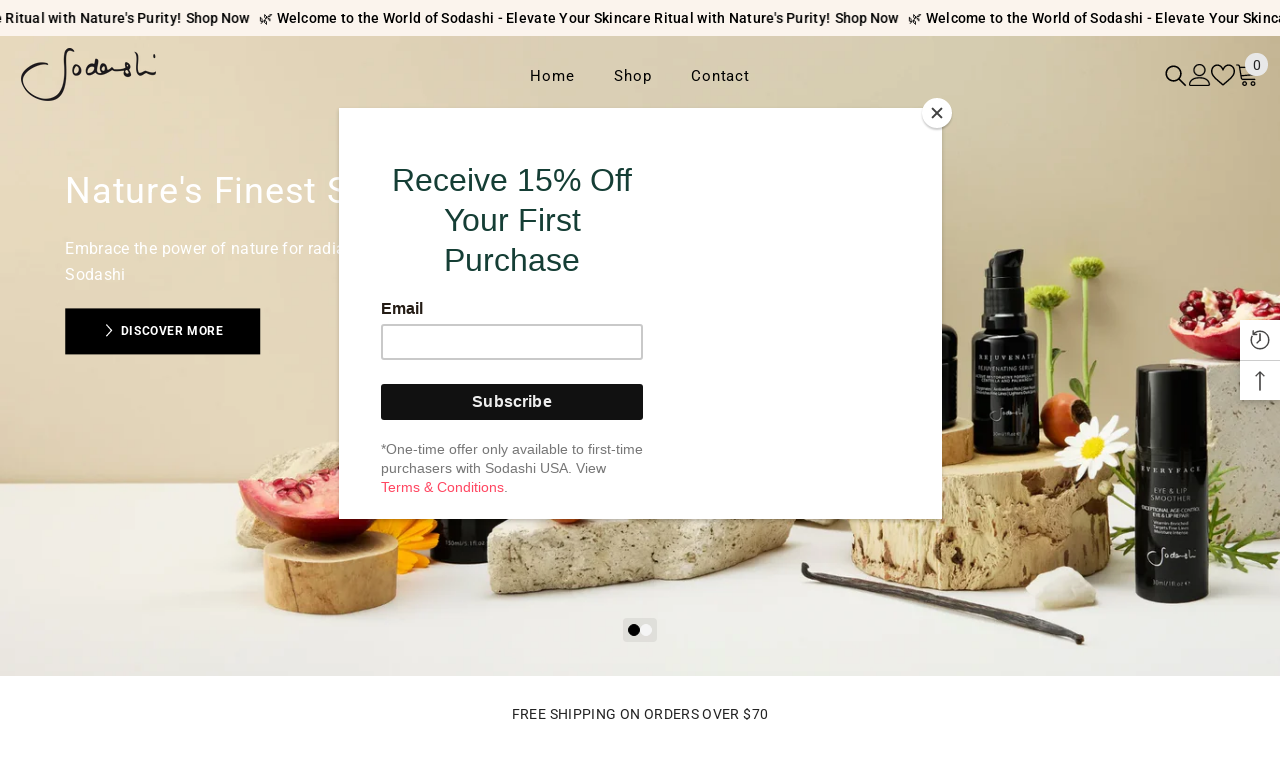

--- FILE ---
content_type: text/html; charset=utf-8
request_url: https://sodashi.us/
body_size: 80576
content:
<!doctype html><html class="no-js" lang="en">
    <head>
        <meta charset="utf-8">
        <meta http-equiv="X-UA-Compatible" content="IE=edge">
        <meta name="viewport" content="width=device-width,initial-scale=1">
        <meta name="theme-color" content="">
        <link rel="canonical" href="https://sodashi.us/">
        <link rel="canonical" href="https://sodashi.us/" canonical-shop-url="https://sodashi.us/"><link rel="shortcut icon" href="//sodashi.us/cdn/shop/files/ezgif.com-webp-to-jpg_32x32.jpg?v=1692056340" type="image/png"><link rel="preconnect" href="https://cdn.shopify.com" crossorigin>
        <title>Sodashi USA </title>

<meta property="og:site_name" content="Sodashi USA">
<meta property="og:url" content="https://sodashi.us/">
<meta property="og:title" content="Sodashi USA">
<meta property="og:type" content="website">
<meta property="og:description" content="Sodashi USA"><meta name="twitter:site" content="@shopify"><meta name="twitter:card" content="summary_large_image">
<meta name="twitter:title" content="Sodashi USA">
<meta name="twitter:description" content="Sodashi USA">

        <script>window.performance && window.performance.mark && window.performance.mark('shopify.content_for_header.start');</script><meta id="shopify-digital-wallet" name="shopify-digital-wallet" content="/78796030255/digital_wallets/dialog">
<meta name="shopify-checkout-api-token" content="965a0c9c3170193223b2392445156662">
<meta id="in-context-paypal-metadata" data-shop-id="78796030255" data-venmo-supported="false" data-environment="production" data-locale="en_US" data-paypal-v4="true" data-currency="USD">
<script async="async" src="/checkouts/internal/preloads.js?locale=en-US"></script>
<link rel="preconnect" href="https://shop.app" crossorigin="anonymous">
<script async="async" src="https://shop.app/checkouts/internal/preloads.js?locale=en-US&shop_id=78796030255" crossorigin="anonymous"></script>
<script id="apple-pay-shop-capabilities" type="application/json">{"shopId":78796030255,"countryCode":"CA","currencyCode":"USD","merchantCapabilities":["supports3DS"],"merchantId":"gid:\/\/shopify\/Shop\/78796030255","merchantName":"Sodashi USA","requiredBillingContactFields":["postalAddress","email","phone"],"requiredShippingContactFields":["postalAddress","email","phone"],"shippingType":"shipping","supportedNetworks":["visa","masterCard","amex","discover","jcb"],"total":{"type":"pending","label":"Sodashi USA","amount":"1.00"},"shopifyPaymentsEnabled":true,"supportsSubscriptions":true}</script>
<script id="shopify-features" type="application/json">{"accessToken":"965a0c9c3170193223b2392445156662","betas":["rich-media-storefront-analytics"],"domain":"sodashi.us","predictiveSearch":true,"shopId":78796030255,"locale":"en"}</script>
<script>var Shopify = Shopify || {};
Shopify.shop = "0cdee5.myshopify.com";
Shopify.locale = "en";
Shopify.currency = {"active":"USD","rate":"1.0"};
Shopify.country = "US";
Shopify.theme = {"name":"Theme export  6f7cb3-2-myshopify-com-ella-6-5-1...","id":157785620783,"schema_name":"Ella","schema_version":"6.5.0","theme_store_id":null,"role":"main"};
Shopify.theme.handle = "null";
Shopify.theme.style = {"id":null,"handle":null};
Shopify.cdnHost = "sodashi.us/cdn";
Shopify.routes = Shopify.routes || {};
Shopify.routes.root = "/";</script>
<script type="module">!function(o){(o.Shopify=o.Shopify||{}).modules=!0}(window);</script>
<script>!function(o){function n(){var o=[];function n(){o.push(Array.prototype.slice.apply(arguments))}return n.q=o,n}var t=o.Shopify=o.Shopify||{};t.loadFeatures=n(),t.autoloadFeatures=n()}(window);</script>
<script>
  window.ShopifyPay = window.ShopifyPay || {};
  window.ShopifyPay.apiHost = "shop.app\/pay";
  window.ShopifyPay.redirectState = null;
</script>
<script id="shop-js-analytics" type="application/json">{"pageType":"index"}</script>
<script defer="defer" async type="module" src="//sodashi.us/cdn/shopifycloud/shop-js/modules/v2/client.init-shop-cart-sync_BT-GjEfc.en.esm.js"></script>
<script defer="defer" async type="module" src="//sodashi.us/cdn/shopifycloud/shop-js/modules/v2/chunk.common_D58fp_Oc.esm.js"></script>
<script defer="defer" async type="module" src="//sodashi.us/cdn/shopifycloud/shop-js/modules/v2/chunk.modal_xMitdFEc.esm.js"></script>
<script type="module">
  await import("//sodashi.us/cdn/shopifycloud/shop-js/modules/v2/client.init-shop-cart-sync_BT-GjEfc.en.esm.js");
await import("//sodashi.us/cdn/shopifycloud/shop-js/modules/v2/chunk.common_D58fp_Oc.esm.js");
await import("//sodashi.us/cdn/shopifycloud/shop-js/modules/v2/chunk.modal_xMitdFEc.esm.js");

  window.Shopify.SignInWithShop?.initShopCartSync?.({"fedCMEnabled":true,"windoidEnabled":true});

</script>
<script>
  window.Shopify = window.Shopify || {};
  if (!window.Shopify.featureAssets) window.Shopify.featureAssets = {};
  window.Shopify.featureAssets['shop-js'] = {"shop-cart-sync":["modules/v2/client.shop-cart-sync_DZOKe7Ll.en.esm.js","modules/v2/chunk.common_D58fp_Oc.esm.js","modules/v2/chunk.modal_xMitdFEc.esm.js"],"init-fed-cm":["modules/v2/client.init-fed-cm_B6oLuCjv.en.esm.js","modules/v2/chunk.common_D58fp_Oc.esm.js","modules/v2/chunk.modal_xMitdFEc.esm.js"],"shop-cash-offers":["modules/v2/client.shop-cash-offers_D2sdYoxE.en.esm.js","modules/v2/chunk.common_D58fp_Oc.esm.js","modules/v2/chunk.modal_xMitdFEc.esm.js"],"shop-login-button":["modules/v2/client.shop-login-button_QeVjl5Y3.en.esm.js","modules/v2/chunk.common_D58fp_Oc.esm.js","modules/v2/chunk.modal_xMitdFEc.esm.js"],"pay-button":["modules/v2/client.pay-button_DXTOsIq6.en.esm.js","modules/v2/chunk.common_D58fp_Oc.esm.js","modules/v2/chunk.modal_xMitdFEc.esm.js"],"shop-button":["modules/v2/client.shop-button_DQZHx9pm.en.esm.js","modules/v2/chunk.common_D58fp_Oc.esm.js","modules/v2/chunk.modal_xMitdFEc.esm.js"],"avatar":["modules/v2/client.avatar_BTnouDA3.en.esm.js"],"init-windoid":["modules/v2/client.init-windoid_CR1B-cfM.en.esm.js","modules/v2/chunk.common_D58fp_Oc.esm.js","modules/v2/chunk.modal_xMitdFEc.esm.js"],"init-shop-for-new-customer-accounts":["modules/v2/client.init-shop-for-new-customer-accounts_C_vY_xzh.en.esm.js","modules/v2/client.shop-login-button_QeVjl5Y3.en.esm.js","modules/v2/chunk.common_D58fp_Oc.esm.js","modules/v2/chunk.modal_xMitdFEc.esm.js"],"init-shop-email-lookup-coordinator":["modules/v2/client.init-shop-email-lookup-coordinator_BI7n9ZSv.en.esm.js","modules/v2/chunk.common_D58fp_Oc.esm.js","modules/v2/chunk.modal_xMitdFEc.esm.js"],"init-shop-cart-sync":["modules/v2/client.init-shop-cart-sync_BT-GjEfc.en.esm.js","modules/v2/chunk.common_D58fp_Oc.esm.js","modules/v2/chunk.modal_xMitdFEc.esm.js"],"shop-toast-manager":["modules/v2/client.shop-toast-manager_DiYdP3xc.en.esm.js","modules/v2/chunk.common_D58fp_Oc.esm.js","modules/v2/chunk.modal_xMitdFEc.esm.js"],"init-customer-accounts":["modules/v2/client.init-customer-accounts_D9ZNqS-Q.en.esm.js","modules/v2/client.shop-login-button_QeVjl5Y3.en.esm.js","modules/v2/chunk.common_D58fp_Oc.esm.js","modules/v2/chunk.modal_xMitdFEc.esm.js"],"init-customer-accounts-sign-up":["modules/v2/client.init-customer-accounts-sign-up_iGw4briv.en.esm.js","modules/v2/client.shop-login-button_QeVjl5Y3.en.esm.js","modules/v2/chunk.common_D58fp_Oc.esm.js","modules/v2/chunk.modal_xMitdFEc.esm.js"],"shop-follow-button":["modules/v2/client.shop-follow-button_CqMgW2wH.en.esm.js","modules/v2/chunk.common_D58fp_Oc.esm.js","modules/v2/chunk.modal_xMitdFEc.esm.js"],"checkout-modal":["modules/v2/client.checkout-modal_xHeaAweL.en.esm.js","modules/v2/chunk.common_D58fp_Oc.esm.js","modules/v2/chunk.modal_xMitdFEc.esm.js"],"shop-login":["modules/v2/client.shop-login_D91U-Q7h.en.esm.js","modules/v2/chunk.common_D58fp_Oc.esm.js","modules/v2/chunk.modal_xMitdFEc.esm.js"],"lead-capture":["modules/v2/client.lead-capture_BJmE1dJe.en.esm.js","modules/v2/chunk.common_D58fp_Oc.esm.js","modules/v2/chunk.modal_xMitdFEc.esm.js"],"payment-terms":["modules/v2/client.payment-terms_Ci9AEqFq.en.esm.js","modules/v2/chunk.common_D58fp_Oc.esm.js","modules/v2/chunk.modal_xMitdFEc.esm.js"]};
</script>
<script>(function() {
  var isLoaded = false;
  function asyncLoad() {
    if (isLoaded) return;
    isLoaded = true;
    var urls = ["https:\/\/chimpstatic.com\/mcjs-connected\/js\/users\/f944eabf02c736ae4b06dfe07\/ad4330519d89c000bd661deab.js?shop=0cdee5.myshopify.com"];
    for (var i = 0; i < urls.length; i++) {
      var s = document.createElement('script');
      s.type = 'text/javascript';
      s.async = true;
      s.src = urls[i];
      var x = document.getElementsByTagName('script')[0];
      x.parentNode.insertBefore(s, x);
    }
  };
  if(window.attachEvent) {
    window.attachEvent('onload', asyncLoad);
  } else {
    window.addEventListener('load', asyncLoad, false);
  }
})();</script>
<script id="__st">var __st={"a":78796030255,"offset":-18000,"reqid":"08d29c4b-39e0-4ed9-b94a-f481607374f4-1769513016","pageurl":"sodashi.us\/","u":"5ad247c3a6e2","p":"home"};</script>
<script>window.ShopifyPaypalV4VisibilityTracking = true;</script>
<script id="captcha-bootstrap">!function(){'use strict';const t='contact',e='account',n='new_comment',o=[[t,t],['blogs',n],['comments',n],[t,'customer']],c=[[e,'customer_login'],[e,'guest_login'],[e,'recover_customer_password'],[e,'create_customer']],r=t=>t.map((([t,e])=>`form[action*='/${t}']:not([data-nocaptcha='true']) input[name='form_type'][value='${e}']`)).join(','),a=t=>()=>t?[...document.querySelectorAll(t)].map((t=>t.form)):[];function s(){const t=[...o],e=r(t);return a(e)}const i='password',u='form_key',d=['recaptcha-v3-token','g-recaptcha-response','h-captcha-response',i],f=()=>{try{return window.sessionStorage}catch{return}},m='__shopify_v',_=t=>t.elements[u];function p(t,e,n=!1){try{const o=window.sessionStorage,c=JSON.parse(o.getItem(e)),{data:r}=function(t){const{data:e,action:n}=t;return t[m]||n?{data:e,action:n}:{data:t,action:n}}(c);for(const[e,n]of Object.entries(r))t.elements[e]&&(t.elements[e].value=n);n&&o.removeItem(e)}catch(o){console.error('form repopulation failed',{error:o})}}const l='form_type',E='cptcha';function T(t){t.dataset[E]=!0}const w=window,h=w.document,L='Shopify',v='ce_forms',y='captcha';let A=!1;((t,e)=>{const n=(g='f06e6c50-85a8-45c8-87d0-21a2b65856fe',I='https://cdn.shopify.com/shopifycloud/storefront-forms-hcaptcha/ce_storefront_forms_captcha_hcaptcha.v1.5.2.iife.js',D={infoText:'Protected by hCaptcha',privacyText:'Privacy',termsText:'Terms'},(t,e,n)=>{const o=w[L][v],c=o.bindForm;if(c)return c(t,g,e,D).then(n);var r;o.q.push([[t,g,e,D],n]),r=I,A||(h.body.append(Object.assign(h.createElement('script'),{id:'captcha-provider',async:!0,src:r})),A=!0)});var g,I,D;w[L]=w[L]||{},w[L][v]=w[L][v]||{},w[L][v].q=[],w[L][y]=w[L][y]||{},w[L][y].protect=function(t,e){n(t,void 0,e),T(t)},Object.freeze(w[L][y]),function(t,e,n,w,h,L){const[v,y,A,g]=function(t,e,n){const i=e?o:[],u=t?c:[],d=[...i,...u],f=r(d),m=r(i),_=r(d.filter((([t,e])=>n.includes(e))));return[a(f),a(m),a(_),s()]}(w,h,L),I=t=>{const e=t.target;return e instanceof HTMLFormElement?e:e&&e.form},D=t=>v().includes(t);t.addEventListener('submit',(t=>{const e=I(t);if(!e)return;const n=D(e)&&!e.dataset.hcaptchaBound&&!e.dataset.recaptchaBound,o=_(e),c=g().includes(e)&&(!o||!o.value);(n||c)&&t.preventDefault(),c&&!n&&(function(t){try{if(!f())return;!function(t){const e=f();if(!e)return;const n=_(t);if(!n)return;const o=n.value;o&&e.removeItem(o)}(t);const e=Array.from(Array(32),(()=>Math.random().toString(36)[2])).join('');!function(t,e){_(t)||t.append(Object.assign(document.createElement('input'),{type:'hidden',name:u})),t.elements[u].value=e}(t,e),function(t,e){const n=f();if(!n)return;const o=[...t.querySelectorAll(`input[type='${i}']`)].map((({name:t})=>t)),c=[...d,...o],r={};for(const[a,s]of new FormData(t).entries())c.includes(a)||(r[a]=s);n.setItem(e,JSON.stringify({[m]:1,action:t.action,data:r}))}(t,e)}catch(e){console.error('failed to persist form',e)}}(e),e.submit())}));const S=(t,e)=>{t&&!t.dataset[E]&&(n(t,e.some((e=>e===t))),T(t))};for(const o of['focusin','change'])t.addEventListener(o,(t=>{const e=I(t);D(e)&&S(e,y())}));const B=e.get('form_key'),M=e.get(l),P=B&&M;t.addEventListener('DOMContentLoaded',(()=>{const t=y();if(P)for(const e of t)e.elements[l].value===M&&p(e,B);[...new Set([...A(),...v().filter((t=>'true'===t.dataset.shopifyCaptcha))])].forEach((e=>S(e,t)))}))}(h,new URLSearchParams(w.location.search),n,t,e,['guest_login'])})(!0,!0)}();</script>
<script integrity="sha256-4kQ18oKyAcykRKYeNunJcIwy7WH5gtpwJnB7kiuLZ1E=" data-source-attribution="shopify.loadfeatures" defer="defer" src="//sodashi.us/cdn/shopifycloud/storefront/assets/storefront/load_feature-a0a9edcb.js" crossorigin="anonymous"></script>
<script crossorigin="anonymous" defer="defer" src="//sodashi.us/cdn/shopifycloud/storefront/assets/shopify_pay/storefront-65b4c6d7.js?v=20250812"></script>
<script data-source-attribution="shopify.dynamic_checkout.dynamic.init">var Shopify=Shopify||{};Shopify.PaymentButton=Shopify.PaymentButton||{isStorefrontPortableWallets:!0,init:function(){window.Shopify.PaymentButton.init=function(){};var t=document.createElement("script");t.src="https://sodashi.us/cdn/shopifycloud/portable-wallets/latest/portable-wallets.en.js",t.type="module",document.head.appendChild(t)}};
</script>
<script data-source-attribution="shopify.dynamic_checkout.buyer_consent">
  function portableWalletsHideBuyerConsent(e){var t=document.getElementById("shopify-buyer-consent"),n=document.getElementById("shopify-subscription-policy-button");t&&n&&(t.classList.add("hidden"),t.setAttribute("aria-hidden","true"),n.removeEventListener("click",e))}function portableWalletsShowBuyerConsent(e){var t=document.getElementById("shopify-buyer-consent"),n=document.getElementById("shopify-subscription-policy-button");t&&n&&(t.classList.remove("hidden"),t.removeAttribute("aria-hidden"),n.addEventListener("click",e))}window.Shopify?.PaymentButton&&(window.Shopify.PaymentButton.hideBuyerConsent=portableWalletsHideBuyerConsent,window.Shopify.PaymentButton.showBuyerConsent=portableWalletsShowBuyerConsent);
</script>
<script data-source-attribution="shopify.dynamic_checkout.cart.bootstrap">document.addEventListener("DOMContentLoaded",(function(){function t(){return document.querySelector("shopify-accelerated-checkout-cart, shopify-accelerated-checkout")}if(t())Shopify.PaymentButton.init();else{new MutationObserver((function(e,n){t()&&(Shopify.PaymentButton.init(),n.disconnect())})).observe(document.body,{childList:!0,subtree:!0})}}));
</script>
<link id="shopify-accelerated-checkout-styles" rel="stylesheet" media="screen" href="https://sodashi.us/cdn/shopifycloud/portable-wallets/latest/accelerated-checkout-backwards-compat.css" crossorigin="anonymous">
<style id="shopify-accelerated-checkout-cart">
        #shopify-buyer-consent {
  margin-top: 1em;
  display: inline-block;
  width: 100%;
}

#shopify-buyer-consent.hidden {
  display: none;
}

#shopify-subscription-policy-button {
  background: none;
  border: none;
  padding: 0;
  text-decoration: underline;
  font-size: inherit;
  cursor: pointer;
}

#shopify-subscription-policy-button::before {
  box-shadow: none;
}

      </style>
<script id="sections-script" data-sections="header-navigation-hamburger,header-mobile" defer="defer" src="//sodashi.us/cdn/shop/t/2/compiled_assets/scripts.js?v=166"></script>
<script>window.performance && window.performance.mark && window.performance.mark('shopify.content_for_header.end');</script>
        <style>
        
        
        

        @font-face { font-display: swap;
  font-family: Roboto;
  font-weight: 400;
  font-style: normal;
  src: url("//sodashi.us/cdn/fonts/roboto/roboto_n4.2019d890f07b1852f56ce63ba45b2db45d852cba.woff2") format("woff2"),
       url("//sodashi.us/cdn/fonts/roboto/roboto_n4.238690e0007583582327135619c5f7971652fa9d.woff") format("woff");
}

        @font-face { font-display: swap;
  font-family: Roboto;
  font-weight: 500;
  font-style: normal;
  src: url("//sodashi.us/cdn/fonts/roboto/roboto_n5.250d51708d76acbac296b0e21ede8f81de4e37aa.woff2") format("woff2"),
       url("//sodashi.us/cdn/fonts/roboto/roboto_n5.535e8c56f4cbbdea416167af50ab0ff1360a3949.woff") format("woff");
}

        @font-face { font-display: swap;
  font-family: Roboto;
  font-weight: 600;
  font-style: normal;
  src: url("//sodashi.us/cdn/fonts/roboto/roboto_n6.3d305d5382545b48404c304160aadee38c90ef9d.woff2") format("woff2"),
       url("//sodashi.us/cdn/fonts/roboto/roboto_n6.bb37be020157f87e181e5489d5e9137ad60c47a2.woff") format("woff");
}

        @font-face { font-display: swap;
  font-family: Roboto;
  font-weight: 700;
  font-style: normal;
  src: url("//sodashi.us/cdn/fonts/roboto/roboto_n7.f38007a10afbbde8976c4056bfe890710d51dec2.woff2") format("woff2"),
       url("//sodashi.us/cdn/fonts/roboto/roboto_n7.94bfdd3e80c7be00e128703d245c207769d763f9.woff") format("woff");
}


        
            
            
            
            
            
            
            
            

                  :root {
        /* Settings Body */--font-body-family: Roboto,sans-serif;--font-body-size: 18px;--font-body-weight: 400;--body-line-height: 26px;--body-letter-spacing: .02em;

        /* Settings Heading */--font-heading-family: "system_ui",-apple-system, 'Segoe UI', Roboto, 'Helvetica Neue', 'Noto Sans', 'Liberation Sans', Arial, sans-serif, 'Apple Color Emoji', 'Segoe UI Emoji', 'Segoe UI Symbol', 'Noto Color Emoji';--font-heading-size: 36px;--font-heading-weight: 900;--font-heading-style: normal;--heading-line-height: 24px;--heading-letter-spacing: .02em;--heading-text-transform: capitalize;--heading-border-height: 2px;

        /* Menu Lv1 */--font-menu-lv1-family: Roboto,sans-serif;--font-menu-lv1-size: 15px;--font-menu-lv1-weight: 400;--menu-lv1-line-height: 24px;--menu-lv1-letter-spacing: .05em;--menu-lv1-text-transform: capitalize;

        /* Menu Lv2 */--font-menu-lv2-family: "system_ui",-apple-system, 'Segoe UI', Roboto, 'Helvetica Neue', 'Noto Sans', 'Liberation Sans', Arial, sans-serif, 'Apple Color Emoji', 'Segoe UI Emoji', 'Segoe UI Symbol', 'Noto Color Emoji';--font-menu-lv2-size: 18px;--font-menu-lv2-weight: 400;--menu-lv2-line-height: 24px;--menu-lv2-letter-spacing: 0;--menu-lv2-text-transform: none;

        /* Menu Lv3 */--font-menu-lv3-family: Roboto,sans-serif;--font-menu-lv3-size: 14px;--font-menu-lv3-weight: 400;--menu-lv3-line-height: 24px;--menu-lv3-letter-spacing: 0;--menu-lv3-text-transform: capitalize;

        /* Mega Menu Lv2 */--font-mega-menu-lv2-family: "system_ui",-apple-system, 'Segoe UI', Roboto, 'Helvetica Neue', 'Noto Sans', 'Liberation Sans', Arial, sans-serif, 'Apple Color Emoji', 'Segoe UI Emoji', 'Segoe UI Symbol', 'Noto Color Emoji';--font-mega-menu-lv2-size: 16px;--font-mega-menu-lv2-weight: 400;--font-mega-menu-lv2-style: normal;--mega-menu-lv2-line-height: 24px;--mega-menu-lv2-letter-spacing: 0;--mega-menu-lv2-text-transform: uppercase;

        /* Mega Menu Lv3 */--font-mega-menu-lv3-family: Roboto,sans-serif;--font-mega-menu-lv3-size: 14px;--font-mega-menu-lv3-weight: 400;--mega-menu-lv3-line-height: 24px;--mega-menu-lv3-letter-spacing: 0;--mega-menu-lv3-text-transform: capitalize;

        /* Product Card Title */--product-title-font: "system_ui",-apple-system, 'Segoe UI', Roboto, 'Helvetica Neue', 'Noto Sans', 'Liberation Sans', Arial, sans-serif, 'Apple Color Emoji', 'Segoe UI Emoji', 'Segoe UI Symbol', 'Noto Color Emoji';--product-title-font-size : 16px;--product-title-font-weight : 400;--product-title-line-height: 22px;--product-title-letter-spacing: .02em;--product-title-line-text : 1;--product-title-text-transform : capitalize;--product-title-margin-bottom: 10px;

        /* Product Card Vendor */--product-vendor-font: Roboto,sans-serif;--product-vendor-font-size : 16px;--product-vendor-font-weight : 700;--product-vendor-font-style : normal;--product-vendor-line-height: 24px;--product-vendor-letter-spacing: .02em;--product-vendor-text-transform : capitalize;--product-vendor-margin-bottom: 0px;

        /* Product Card Price */--product-price-font: Roboto,sans-serif;--product-price-font-size : 16px;--product-price-font-weight : 600;--product-price-line-height: 22px;--product-price-letter-spacing: 0;--product-price-margin-top: 0px;--product-price-margin-bottom: 13px;

        /* Product Card Badge */--badge-font: Roboto,sans-serif;--badge-font-size : 12px;--badge-font-weight : 400;--badge-text-transform : capitalize;--badge-letter-spacing: .02em;--badge-line-height: 20px;--badge-border-radius: 0px;--badge-padding-top: 0px;--badge-padding-bottom: 0px;--badge-padding-left-right: 8px;--badge-postion-top: 0px;--badge-postion-left-right: 0px;

        /* Product Quickview */
        --product-quickview-font-size : 12px; --product-quickview-line-height: 23px; --product-quickview-border-radius: 1px; --product-quickview-padding-top: 0px; --product-quickview-padding-bottom: 0px; --product-quickview-padding-left-right: 7px; --product-quickview-sold-out-product: #e95144;--product-quickview-box-shadow: none;/* Blog Card Tile */--blog-title-font: Roboto,sans-serif;--blog-title-font-size : 16px; --blog-title-font-weight : 700; --blog-title-line-height: 25px; --blog-title-letter-spacing: 0; --blog-title-text-transform : capitalize;

        /* Blog Card Info (Date, Author) */--blog-info-font: Roboto,sans-serif;--blog-info-font-size : 14px; --blog-info-font-weight : 400; --blog-info-line-height: 20px; --blog-info-letter-spacing: .02em; --blog-info-text-transform : uppercase;

        /* Button 1 */--btn-1-font-family: Roboto,sans-serif;--btn-1-font-size: 16px; --btn-1-font-weight: 700; --btn-1-text-transform: uppercase; --btn-1-line-height: 24px; --btn-1-letter-spacing: .05em; --btn-1-text-align: center; --btn-1-border-radius: 0px; --btn-1-border-width: 0px; --btn-1-border-style: solid; --btn-1-padding-top: 11px; --btn-1-padding-bottom: 11px; --btn-1-horizontal-length: 0px; --btn-1-vertical-length: 0px; --btn-1-blur-radius: 0px; --btn-1-spread: 0px;
        --btn-1-all-bg-opacity: rgba(0, 0, 0, 0);--btn-1-all-bg-opacity-hover: rgba(81, 84, 93, 0);--btn-1-inset: ;/* Button 2 */--btn-2-font-family: "system_ui",-apple-system, 'Segoe UI', Roboto, 'Helvetica Neue', 'Noto Sans', 'Liberation Sans', Arial, sans-serif, 'Apple Color Emoji', 'Segoe UI Emoji', 'Segoe UI Symbol', 'Noto Color Emoji';--btn-2-font-size: 18px; --btn-2-font-weight: 500; --btn-2-text-transform: uppercase; --btn-2-line-height: 23px; --btn-2-letter-spacing: .05em; --btn-2-text-align: right; --btn-2-border-radius: 0px; --btn-2-border-width: 0px; --btn-2-border-style: solid; --btn-2-padding-top: 20px; --btn-2-padding-bottom: 20px; --btn-2-horizontal-length: 0px; --btn-2-vertical-length: 0px; --btn-2-blur-radius: 0px; --btn-2-spread: 0px;
        --btn-2-all-bg-opacity: #000000;--btn-2-all-bg-opacity-hover: #51545d;--btn-2-inset: ;/* Button 3 */--btn-3-font-family: Roboto,sans-serif;--btn-3-font-size: 16px; --btn-3-font-weight: 600; --btn-3-text-transform: capitalize; --btn-3-line-height: 24px; --btn-3-letter-spacing: .02em; --btn-3-text-align: center; --btn-3-border-radius: 0px; --btn-3-border-width: 2px; --btn-3-border-style: solid; --btn-3-padding-top: 11px; --btn-3-padding-bottom: 11px; --btn-3-horizontal-length: 0px; --btn-3-vertical-length: 0px; --btn-3-blur-radius: 0px; --btn-3-spread: 0px;
        --btn-3-all-bg-opacity: #000000;--btn-3-all-bg-opacity-hover: #51545d;--btn-3-inset: ;/* Footer Heading */--footer-heading-font-family: Roboto,sans-serif;--footer-heading-font-size : 16px; --footer-heading-font-weight : 700; --footer-heading-line-height : 28px; --footer-heading-letter-spacing : 0; --footer-heading-text-transform : uppercase;

        /* Footer Link */--footer-link-font-family: Roboto,sans-serif;--footer-link-font-size : 14px; --footer-link-font-weight : ; --footer-link-line-height : 35px; --footer-link-letter-spacing : 0; --footer-link-text-transform : capitalize;

        /* Page Title */--font-page-title-family: Roboto,sans-serif;--font-page-title-size: 24px; --font-page-title-weight: 400; --font-page-title-style: normal; --page-title-line-height: 20px; --page-title-letter-spacing: .02em; --page-title-text-transform: uppercase;

        /* Font Product Tab Title */
        --font-tab-type-1: Roboto,sans-serif; --font-tab-type-2: "system_ui",-apple-system, 'Segoe UI', Roboto, 'Helvetica Neue', 'Noto Sans', 'Liberation Sans', Arial, sans-serif, 'Apple Color Emoji', 'Segoe UI Emoji', 'Segoe UI Symbol', 'Noto Color Emoji';

        /* Text Size */
        --text-size-font-size : 10px; --text-size-font-weight : 400; --text-size-line-height : 22px; --text-size-letter-spacing : 0; --text-size-text-transform : uppercase; --text-size-color : #787878;

        /* Font Weight */
        --font-weight-normal: 400; --font-weight-medium: 500; --font-weight-semibold: 600; --font-weight-bold: 700; --font-weight-bolder: 800; --font-weight-black: 900;

        /* Radio Button */
        --form-label-checkbox-before-bg: #fff; --form-label-checkbox-before-border: #cecece; --form-label-checkbox-before-bg-checked: #000;

        /* Conatiner */
        --body-custom-width-container: 1800px;

        /* Layout Boxed */
        --color-background-layout-boxed: #f8f8f8;/* Arrow */
        --position-horizontal-slick-arrow: ;

        /* General Color*/
        --color-text: #232323; --color-text2: #969696; --color-global: #232323; --color-white: #FFFFFF; --color-grey: #868686; --color-black: #202020; --color-base-text-rgb: 35, 35, 35; --color-base-text2-rgb: 150, 150, 150; --color-background: #ffffff; --color-background-rgb: 255, 255, 255; --color-background-overylay: rgba(255, 255, 255, 0.9); --color-base-accent-text: ; --color-base-accent-1: ; --color-base-accent-2: ; --color-link: #232323; --color-link-hover: #232323; --color-error: #D93333; --color-error-bg: #FCEEEE; --color-success: #5A5A5A; --color-success-bg: #DFF0D8; --color-info: #202020; --color-info-bg: #FFF2DD; --color-link-underline: rgba(35, 35, 35, 0.5); --color-breadcrumb: #999999; --colors-breadcrumb-hover: #232323;--colors-breadcrumb-active: #999999; --border-global: #e6e6e6; --bg-global: #fafafa; --bg-planceholder: #fafafa; --color-warning: #fff; --bg-warning: #e0b252; --color-background-10 : #e9e9e9; --color-background-20 : #d3d3d3; --color-background-30 : #bdbdbd; --color-background-50 : #919191; --color-background-global : #919191;

        /* Arrow Color */
        --arrow-color: #232323; --arrow-background-color: #fff; --arrow-border-color: #cccccc;--arrow-color-hover: #ffffff;--arrow-background-color-hover: #232323;--arrow-border-color-hover: #232323;--arrow-width: 35px;--arrow-height: 35px;--arrow-size: 35px;--arrow-size-icon: 18px;--arrow-border-radius: 50%;--arrow-border-width: 1px;

        /* Pagination Color */
        --pagination-item-color: #3c3c3c; --pagination-item-color-active: #3c3c3c; --pagination-item-bg-color: #fff;--pagination-item-bg-color-active: #fff;--pagination-item-border-color: #fff;--pagination-item-border-color-active: #3c3c3c;--pagination-arrow-color: #3c3c3c;--pagination-arrow-color-active: #3c3c3c;--pagination-arrow-bg-color: #fff;--pagination-arrow-bg-color-active: #fff;--pagination-arrow-border-color: #fff;--pagination-arrow-border-color-active: #fff;

        /* Dots Color */
        --dots-color: rgba(0,0,0,0);--dots-border-color: #868686;--dots-color-active: #000000;--dots-border-color-active: #000000;--dots-style2-background-opacity: #00000010;--dots-width: 12px;--dots-height: 12px;

        /* Button Color */
        --btn-1-color: #FFFFFF;--btn-1-bg: #000000;--btn-1-border: #000000;--btn-1-color-hover: #FFFFFF;--btn-1-bg-hover: #51545d;--btn-1-border-hover: #51545d;
        --btn-2-color: #FFFFFF;--btn-2-bg: #000000;--btn-2-border: #000000;--btn-2-color-hover: #FFFFFF;--btn-2-bg-hover: #51545d;--btn-2-border-hover: #51545d;
        --btn-3-color: #FFFFFF;--btn-3-bg: #e9514b;--btn-3-border: #e9514b;--btn-3-color-hover: #ffffff;--btn-3-bg-hover: #e9514b;--btn-3-border-hover: #e9514b;
        --anchor-transition: all ease .3s;--bg-white: #ffffff;--bg-black: #000000;--bg-grey: #808080;--icon: var(--color-text);--text-cart: #3c3c3c;--duration-short: 100ms;--duration-default: 350ms;--duration-long: 500ms;--form-input-bg: #ffffff;--form-input-border: #c7c7c7;--form-input-color: #232323;--form-input-placeholder: #868686;--form-label: #232323;

        --new-badge-color: #ffffff;--new-badge-bg: #62a78c;--sale-badge-color: #ffffff;--sale-badge-bg: #ea4226;--sold-out-badge-color: #ffffff;--sold-out-badge-bg: #c1c1c1;--custom-badge-color: #ffffff;--custom-badge-bg: #505050;--bundle-badge-color: #ffffff;--bundle-badge-bg: #232323;
        
        --product-title-color : #232323;--product-title-color-hover : #51545d;--product-vendor-color : #232323;--product-price-color : #232323;--product-sale-price-color : #ea4226;--product-compare-price-color : #969696;--product-review-full-color : #000000;--product-review-empty-color : #e4e4e4;

        --product-swatch-border : #cbcbcb;--product-swatch-border-active : #232323;--product-swatch-width : 40px;--product-swatch-height : 40px;--product-swatch-border-radius : 0px;--product-swatch-color-width : 40px;--product-swatch-color-height : 40px;--product-swatch-color-border-radius : 20px;

        --product-wishlist-color : #000000;--product-wishlist-bg : #f5f5f5;--product-wishlist-border : transparent;--product-wishlist-color-added : #ffffff;--product-wishlist-bg-added : #000000;--product-wishlist-border-added : transparent;--product-compare-color : #000000;--product-compare-bg : #FFFFFF;--product-compare-color-added : #D12442; --product-compare-bg-added : #FFFFFF; --product-hot-stock-text-color : #d62828; --product-quick-view-color : #ffffff; --product-cart-image-fit : contain; --product-title-variant-font-size: 10px;--product-quick-view-bg : #232830;--product-quick-view-bg-above-button: rgba(35, 40, 48, 0.7);--product-quick-view-color-hover : #FFFFFF;--product-quick-view-bg-hover : #232830;--product-action-color : #000000;--product-action-bg : #ffffff;--product-action-border : #000000;--product-action-color-hover : #FFFFFF;--product-action-bg-hover : #000000;--product-action-border-hover : #000000;

        /* Multilevel Category Filter */
        --color-label-multiLevel-categories: #232323;--bg-label-multiLevel-categories: #fff;--color-button-multiLevel-categories: #fff;--bg-button-multiLevel-categories: #ff8b21;--border-button-multiLevel-categories: #ff736b;--hover-color-button-multiLevel-categories: #fff;--hover-bg-button-multiLevel-categories: #ff8b21;--cart-item-bg : #ffffff;--cart-item-border : #e8e8e8;--cart-item-border-width : 1px;--cart-item-border-style : solid;--free-shipping-height : 10px;--free-shipping-border-radius : 20px;--free-shipping-color : #727272; --free-shipping-bg : #ededed;--free-shipping-bg-1: #b0e2ff;--free-shipping-bg-2: #5dade2;--free-shipping-bg-3: #3498db;--free-shipping-bg-4: #2980b9; --free-shipping-min-height : 20.0px;--w-product-swatch-custom: 30px;--h-product-swatch-custom: 30px;--w-product-swatch-custom-mb: 20px;--h-product-swatch-custom-mb: 20px;--font-size-product-swatch-more: 12px;--swatch-border : #cbcbcb;--swatch-border-active : #232323;

        --variant-size: #232323;--variant-size-border: #e7e7e7;--variant-size-bg: #ffffff;--variant-size-hover: #ffffff;--variant-size-border-hover: #232323;--variant-size-bg-hover: #232323;--variant-bg : #ffffff; --variant-color : #232323; --variant-bg-active : #ffffff; --variant-color-active : #232323;

        --fontsize-text-social: 10px;
        --page-content-distance: 64px;--sidebar-content-distance: 40px;--button-transition-ease: cubic-bezier(.25,.46,.45,.94);

        /* Loading Spinner Color */
        --spinner-top-color: #fc0; --spinner-right-color: #4dd4c6; --spinner-bottom-color: #f00; --spinner-left-color: #f6f6f6;

        /* Product Card Marquee */
        --product-marquee-background-color: ;--product-marquee-text-color: #FFFFFF;--product-marquee-text-size: 14px;--product-marquee-text-mobile-size: 14px;--product-marquee-text-weight: 400;--product-marquee-text-transform: none;--product-marquee-text-style: italic;--product-marquee-speed: ; --product-marquee-line-height: calc(var(--product-marquee-text-mobile-size) * 1.5);
    }
</style>
        <link href="//sodashi.us/cdn/shop/t/2/assets/base.css?v=22923371910395077571691963622" rel="stylesheet" type="text/css" media="all" />
<link href="//sodashi.us/cdn/shop/t/2/assets/animated.css?v=54616323744978996581691963622" rel="stylesheet" type="text/css" media="all" />
<link href="//sodashi.us/cdn/shop/t/2/assets/component-card.css?v=12243491930720169821691963623" rel="stylesheet" type="text/css" media="all" />
<link href="//sodashi.us/cdn/shop/t/2/assets/component-loading-overlay.css?v=170491267859233445071691963624" rel="stylesheet" type="text/css" media="all" />
<link href="//sodashi.us/cdn/shop/t/2/assets/component-loading-banner.css?v=160158853675259399421691963624" rel="stylesheet" type="text/css" media="all" />
<link href="//sodashi.us/cdn/shop/t/2/assets/component-quick-cart.css?v=126678254764554091781691963625" rel="stylesheet" type="text/css" media="all" />
<link rel="stylesheet" href="//sodashi.us/cdn/shop/t/2/assets/vendor.css?v=164616260963476715651691963628" media="print" onload="this.media='all'">
<noscript><link href="//sodashi.us/cdn/shop/t/2/assets/vendor.css?v=164616260963476715651691963628" rel="stylesheet" type="text/css" media="all" /></noscript>


	<link href="//sodashi.us/cdn/shop/t/2/assets/component-card-02.css?v=149220347726023139531691963623" rel="stylesheet" type="text/css" media="all" />

<link href="//sodashi.us/cdn/shop/t/2/assets/component-predictive-search.css?v=104537003445991516671691963625" rel="stylesheet" type="text/css" media="all" />
<link rel="stylesheet" href="//sodashi.us/cdn/shop/t/2/assets/component-product-form.css?v=140087122189431595481691963625" media="print" onload="this.media='all'">
	<link rel="stylesheet" href="//sodashi.us/cdn/shop/t/2/assets/component-review.css?v=100129706126506303331691963625" media="print" onload="this.media='all'">
	<link rel="stylesheet" href="//sodashi.us/cdn/shop/t/2/assets/component-price.css?v=139205013722916111901691963625" media="print" onload="this.media='all'">
	<link rel="stylesheet" href="//sodashi.us/cdn/shop/t/2/assets/component-badge.css?v=20633729062276667811691963623" media="print" onload="this.media='all'">
	<link rel="stylesheet" href="//sodashi.us/cdn/shop/t/2/assets/component-rte.css?v=74468535300400368301691963626" media="print" onload="this.media='all'">
	<link rel="stylesheet" href="//sodashi.us/cdn/shop/t/2/assets/component-share.css?v=44588194783764334011691963626" media="print" onload="this.media='all'"><link rel="stylesheet" href="//sodashi.us/cdn/shop/t/2/assets/component-newsletter.css?v=54058530822278129331691963625" media="print" onload="this.media='all'">
<link rel="stylesheet" href="//sodashi.us/cdn/shop/t/2/assets/component-slider.css?v=37888473738646685221691963626" media="print" onload="this.media='all'">
<link rel="stylesheet" href="//sodashi.us/cdn/shop/t/2/assets/component-list-social.css?v=102044711114163579551691963624" media="print" onload="this.media='all'"><noscript><link href="//sodashi.us/cdn/shop/t/2/assets/component-product-form.css?v=140087122189431595481691963625" rel="stylesheet" type="text/css" media="all" /></noscript>
	<noscript><link href="//sodashi.us/cdn/shop/t/2/assets/component-review.css?v=100129706126506303331691963625" rel="stylesheet" type="text/css" media="all" /></noscript>
	<noscript><link href="//sodashi.us/cdn/shop/t/2/assets/component-price.css?v=139205013722916111901691963625" rel="stylesheet" type="text/css" media="all" /></noscript>
	<noscript><link href="//sodashi.us/cdn/shop/t/2/assets/component-badge.css?v=20633729062276667811691963623" rel="stylesheet" type="text/css" media="all" /></noscript>
	<noscript><link href="//sodashi.us/cdn/shop/t/2/assets/component-rte.css?v=74468535300400368301691963626" rel="stylesheet" type="text/css" media="all" /></noscript>
	<noscript><link href="//sodashi.us/cdn/shop/t/2/assets/component-share.css?v=44588194783764334011691963626" rel="stylesheet" type="text/css" media="all" /></noscript><noscript><link href="//sodashi.us/cdn/shop/t/2/assets/component-newsletter.css?v=54058530822278129331691963625" rel="stylesheet" type="text/css" media="all" /></noscript>
<noscript><link href="//sodashi.us/cdn/shop/t/2/assets/component-slider.css?v=37888473738646685221691963626" rel="stylesheet" type="text/css" media="all" /></noscript>
<noscript><link href="//sodashi.us/cdn/shop/t/2/assets/component-list-social.css?v=102044711114163579551691963624" rel="stylesheet" type="text/css" media="all" /></noscript>

<style type="text/css">
	.nav-title-mobile {display: none;}.list-menu--disclosure{display: none;position: absolute;min-width: 100%;width: 22rem;background-color: var(--bg-white);box-shadow: 0 1px 4px 0 rgb(0 0 0 / 15%);padding: 5px 0 5px 20px;opacity: 0;visibility: visible;pointer-events: none;transition: opacity var(--duration-default) ease, transform var(--duration-default) ease;}.list-menu--disclosure-2{margin-left: calc(100% - 15px);z-index: 2;top: -5px;}.list-menu--disclosure:focus {outline: none;}.list-menu--disclosure.localization-selector {max-height: 18rem;overflow: auto;width: 10rem;padding: 0.5rem;}.js menu-drawer > details > summary::before, .js menu-drawer > details[open]:not(.menu-opening) > summary::before {content: '';position: absolute;cursor: default;width: 100%;height: calc(100vh - 100%);height: calc(var(--viewport-height, 100vh) - (var(--header-bottom-position, 100%)));top: 100%;left: 0;background: var(--color-foreground-50);opacity: 0;visibility: hidden;z-index: 2;transition: opacity var(--duration-default) ease,visibility var(--duration-default) ease;}menu-drawer > details[open] > summary::before {visibility: visible;opacity: 1;}.menu-drawer {position: absolute;transform: translateX(-100%);visibility: hidden;z-index: 3;left: 0;top: 100%;width: 100%;max-width: calc(100vw - 4rem);padding: 0;border: 0.1rem solid var(--color-background-10);border-left: 0;border-bottom: 0;background-color: var(--bg-white);overflow-x: hidden;}.js .menu-drawer {height: calc(100vh - 100%);height: calc(var(--viewport-height, 100vh) - (var(--header-bottom-position, 100%)));}.js details[open] > .menu-drawer, .js details[open] > .menu-drawer__submenu {transition: transform var(--duration-default) ease, visibility var(--duration-default) ease;}.no-js details[open] > .menu-drawer, .js details[open].menu-opening > .menu-drawer, details[open].menu-opening > .menu-drawer__submenu {transform: translateX(0);visibility: visible;}@media screen and (min-width: 750px) {.menu-drawer {width: 40rem;}.no-js .menu-drawer {height: auto;}}.menu-drawer__inner-container {position: relative;height: 100%;}.menu-drawer__navigation-container {display: grid;grid-template-rows: 1fr auto;align-content: space-between;overflow-y: auto;height: 100%;}.menu-drawer__navigation {padding: 0 0 5.6rem 0;}.menu-drawer__inner-submenu {height: 100%;overflow-x: hidden;overflow-y: auto;}.no-js .menu-drawer__navigation {padding: 0;}.js .menu-drawer__menu li {width: 100%;border-bottom: 1px solid #e6e6e6;overflow: hidden;}.menu-drawer__menu-item{line-height: var(--body-line-height);letter-spacing: var(--body-letter-spacing);padding: 10px 20px 10px 15px;cursor: pointer;display: flex;align-items: center;justify-content: space-between;}.menu-drawer__menu-item .label{display: inline-block;vertical-align: middle;font-size: calc(var(--font-body-size) - 4px);font-weight: var(--font-weight-normal);letter-spacing: var(--body-letter-spacing);height: 20px;line-height: 20px;margin: 0 0 0 10px;padding: 0 5px;text-transform: uppercase;text-align: center;position: relative;}.menu-drawer__menu-item .label:before{content: "";position: absolute;border: 5px solid transparent;top: 50%;left: -9px;transform: translateY(-50%);}.menu-drawer__menu-item > .icon{width: 24px;height: 24px;margin: 0 10px 0 0;}.menu-drawer__menu-item > .symbol {position: absolute;right: 20px;top: 50%;transform: translateY(-50%);display: flex;align-items: center;justify-content: center;font-size: 0;pointer-events: none;}.menu-drawer__menu-item > .symbol .icon{width: 14px;height: 14px;opacity: .6;}.menu-mobile-icon .menu-drawer__menu-item{justify-content: flex-start;}.no-js .menu-drawer .menu-drawer__menu-item > .symbol {display: none;}.js .menu-drawer__submenu {position: absolute;top: 0;width: 100%;bottom: 0;left: 0;background-color: var(--bg-white);z-index: 1;transform: translateX(100%);visibility: hidden;}.js .menu-drawer__submenu .menu-drawer__submenu {overflow-y: auto;}.menu-drawer__close-button {display: block;width: 100%;padding: 10px 15px;background-color: transparent;border: none;background: #f6f8f9;position: relative;}.menu-drawer__close-button .symbol{position: absolute;top: auto;left: 20px;width: auto;height: 22px;z-index: 10;display: flex;align-items: center;justify-content: center;font-size: 0;pointer-events: none;}.menu-drawer__close-button .icon {display: inline-block;vertical-align: middle;width: 18px;height: 18px;transform: rotate(180deg);}.menu-drawer__close-button .text{max-width: calc(100% - 50px);white-space: nowrap;overflow: hidden;text-overflow: ellipsis;display: inline-block;vertical-align: top;width: 100%;margin: 0 auto;}.no-js .menu-drawer__close-button {display: none;}.menu-drawer__utility-links {padding: 2rem;}.menu-drawer__account {display: inline-flex;align-items: center;text-decoration: none;padding: 1.2rem;margin-left: -1.2rem;font-size: 1.4rem;}.menu-drawer__account .icon-account {height: 2rem;width: 2rem;margin-right: 1rem;}.menu-drawer .list-social {justify-content: flex-start;margin-left: -1.25rem;margin-top: 2rem;}.menu-drawer .list-social:empty {display: none;}.menu-drawer .list-social__link {padding: 1.3rem 1.25rem;}

	/* Style General */
	.d-block{display: block}.d-inline-block{display: inline-block}.d-flex{display: flex}.d-none {display: none}.d-grid{display: grid}.ver-alg-mid {vertical-align: middle}.ver-alg-top{vertical-align: top}
	.flex-jc-start{justify-content:flex-start}.flex-jc-end{justify-content:flex-end}.flex-jc-center{justify-content:center}.flex-jc-between{justify-content:space-between}.flex-jc-stretch{justify-content:stretch}.flex-align-start{align-items: flex-start}.flex-align-center{align-items: center}.flex-align-end{align-items: flex-end}.flex-align-stretch{align-items:stretch}.flex-wrap{flex-wrap: wrap}.flex-nowrap{flex-wrap: nowrap}.fd-row{flex-direction:row}.fd-row-reverse{flex-direction:row-reverse}.fd-column{flex-direction:column}.fd-column-reverse{flex-direction:column-reverse}.fg-0{flex-grow:0}.fs-0{flex-shrink:0}.gap-15{gap:15px}.gap-30{gap:30px}
	.p-relative{position:relative}.p-absolute{position:absolute}.p-static{position:static}.p-fixed{position:fixed;}
	.zi-1{z-index:1}.zi-2{z-index:2}.zi-3{z-index:3}.zi-5{z-index:5}.zi-6{z-index:6}.zi-7{z-index:7}.zi-9{z-index:9}.zi-10{z-index:10}.zi-99{z-index:99} .zi-100{z-index:100} .zi-101{z-index:101}
	.top-0{top:0}.top-100{top:100%}.top-auto{top:auto}.left-0{left:0}.left-auto{left:auto}.right-0{right:0}.right-auto{right:auto}.bottom-0{bottom:0}
	.middle-y{top:50%;transform:translateY(-50%)}.middle-x{left:50%;transform:translateX(-50%)}
	.opacity-0{opacity:0}.opacity-1{opacity:1}
	.o-hidden{overflow:hidden}.o-visible{overflow:visible}.o-unset{overflow:unset}.o-x-hidden{overflow-x:hidden}.o-y-auto{overflow-y:auto;}
	.pt-0{padding-top:0}.pt-2{padding-top:2px}.pt-5{padding-top:5px}.pt-10{padding-top:10px}.pt-10-imp{padding-top:10px !important}.pt-12{padding-top:12px}.pt-16{padding-top:16px}.pt-20{padding-top:20px}.pt-24{padding-top:24px}.pt-30{padding-top:30px}.pt-32{padding-top:32px}.pt-36{padding-top:36px}.pt-48{padding-top:48px}.pb-0{padding-bottom:0}.pb-5{padding-bottom:5px}.pb-10{padding-bottom:10px}.pb-10-imp{padding-bottom:10px !important}.pb-12{padding-bottom:12px}.pb-15{padding-bottom:15px}.pb-16{padding-bottom:16px}.pb-18{padding-bottom:18px}.pb-20{padding-bottom:20px}.pb-24{padding-bottom:24px}.pb-32{padding-bottom:32px}.pb-40{padding-bottom:40px}.pb-48{padding-bottom:48px}.pb-50{padding-bottom:50px}.pb-80{padding-bottom:80px}.pb-84{padding-bottom:84px}.pr-0{padding-right:0}.pr-5{padding-right: 5px}.pr-10{padding-right:10px}.pr-20{padding-right:20px}.pr-24{padding-right:24px}.pr-30{padding-right:30px}.pr-36{padding-right:36px}.pr-80{padding-right:80px}.pl-0{padding-left:0}.pl-12{padding-left:12px}.pl-20{padding-left:20px}.pl-24{padding-left:24px}.pl-36{padding-left:36px}.pl-48{padding-left:48px}.pl-52{padding-left:52px}.pl-80{padding-left:80px}.p-zero{padding:0}
	.m-lr-auto{margin:0 auto}.m-zero{margin:0}.ml-auto{margin-left:auto}.ml-0{margin-left:0}.ml-5{margin-left:5px}.ml-15{margin-left:15px}.ml-20{margin-left:20px}.ml-30{margin-left:30px}.mr-auto{margin-right:auto}.mr-0{margin-right:0}.mr-5{margin-right:5px}.mr-20{margin-right:20px}.mr-30{margin-right:30px}.mt-0{margin-top: 0}.mt-10{margin-top: 10px}.mt-20{margin-top: 20px}.mt-30{margin-top: 30px}.mt-40{margin-top: 40px}.mb-18{margin-bottom: 18px}
	.h-0{height:0}.h-100{height:100%}.h-100v{height:100vh}.h-auto{height:auto}.mah-100{max-height:100%}.mih-15{min-height: 15px}.mih-none{min-height: unset}.lih-15{line-height: 15px}
	.w-100{width:100%}.w-100v{width:100vw}.maw-100{max-width:100%}.maw-300{max-width:300px}.w-auto{width:auto}.minw-auto{min-width: auto}
	.float-l{float:left}.float-r{float:right}
	.b-zero{border:none}.br-50p{border-radius:50%}.br-zero{border-radius:0}.br-2{border-radius:2px}.bg-none{background: none}
	.stroke-w-3{stroke-width: 3px}.stroke-w-5{stroke-width: 5px}.stroke-w-7 {stroke-width: 7px}.stroke-w-10 {stroke-width: 10px}.stroke-w-12 {stroke-width: 12px}.stroke-w-15 {stroke-width: 15px}.stroke-w-20 {stroke-width: 20px}
	.w-21{width: 21px}.w-23{width: 23px}.w-24{width: 24px}.h-22{height: 22px}.h-23{height: 23px}.h-24{height: 24px}.w-h-17{width: 17px;height: 17px}.w-h-18 {width: 18px;height: 18px}.w-h-20 {width: 20px;height: 20px}.w-h-22 {width: 22px;height: 22px}.w-h-24 {width: 24px;height: 24px}.w-h-25 {width: 25px;height: 25px}.w-h-26 {width: 26px;height: 26px}.w-h-28 {width: 28px;height: 28px}.w-h-30 {width: 30px;height: 30px}.w-h-32 {width: 32px;height: 32px}
	.txt-d-none{text-decoration:none}.txt-d-underline{text-decoration:underline}.txt-u-o-1{text-underline-offset: 1px}.txt-u-o-2{text-underline-offset: 2px}.txt-u-o-3{text-underline-offset: 3px}.txt-t-up{text-transform:uppercase}.txt-t-cap{text-transform:capitalize}
	.ft-0{font-size: 0}.ft-16{font-size: 16px}.ls-0{letter-spacing: 0}.ls-02{letter-spacing: 0.2em}.ls-05{letter-spacing: 0.5em}.ft-i{font-style: italic}
	.button-effect svg{transition: 0.3s}.button-effect:hover svg{transform: rotate(180deg)}
	.icon-effect:hover svg {transform: scale(1.15)}.icon-effect:hover .icon-search-1 {transform: rotate(-90deg) scale(1.15)}
	.link-effect > span:after {content: "";position: absolute;bottom: -2px;left: 0;height: 1px;width: 100%;transform: scaleX(0);transition: transform var(--duration-default) ease-out;transform-origin: right}
	.link-effect > span:hover:after{transform: scaleX(1);transform-origin: left}
	@media (min-width: 1025px){
		.pl-lg-80{padding-left:80px}.pr-lg-80{padding-right:80px}
	}
</style>
        <script src="//sodashi.us/cdn/shop/t/2/assets/vendor.js?v=50823196851932006391691963628" type="text/javascript"></script>
<script src="//sodashi.us/cdn/shop/t/2/assets/global.js?v=6139048740553227541691963626" type="text/javascript"></script>
<script src="//sodashi.us/cdn/shop/t/2/assets/lazysizes.min.js?v=122719776364282065531691963627" type="text/javascript"></script>
<script src="//sodashi.us/cdn/shop/t/2/assets/predictive-search.js?v=149417193411660522631691963628" defer="defer"></script>

<script>
    window.lazySizesConfig = window.lazySizesConfig || {};
    lazySizesConfig.loadMode = 1;
    window.lazySizesConfig.init = false;
    lazySizes.init();

    window.rtl_slick = false;
    window.mobile_menu = 'default';
    window.money_format = '${{amount}}';
    window.shop_currency = 'USD';
    window.currencySymbol ="$";
    window.show_multiple_currencies = false;
    window.routes = {
        root: '',
        cart: '/cart',
        cart_add_url: '/cart/add',
        cart_change_url: '/cart/change',
        cart_update_url: '/cart/update',
        collection_all: '/collections/all',
        predictive_search_url: '/search/suggest',
        search_url: '/search'
    }; 
    window.button_load_more = {
        default: `Show more`,
        loading: `Loading...`,
        view_all: `View All Collection`,
        no_more: `No More Product`
    };
    window.after_add_to_cart = {
        type: 'popup_cart_1',
        message: `is added to your shopping cart.`
    };
    window.variant_image_group_quick_view = false;
    window.quick_shop = {
        show: true,
        see_details: `View Full Details`,
    };
    window.quick_cart = {
        show: true
    };
    window.cartStrings = {
        error: `There was an error while updating your cart. Please try again.`,
        quantityError: `You can only add [quantity] of this item to your cart.`,
        addProductOutQuantity: `You can only add [maxQuantity] of this product to your cart`,
        addProductOutQuantity2: `The quantity of this product is insufficient.`,
        cartErrorMessage: `Translation missing: en.sections.cart.cart_quantity_error_prefix`,
        soldoutText: `sold out`,
        alreadyText: `all`,
    };
    window.variantStrings = {
        addToCart: `Add to cart`,
        addingToCart: `Adding to cart...`,
        addedToCart: `Added to cart`,
        submit: `Submit`,
        soldOut: `Sold out`,
        unavailable: `Unavailable`,
        soldOut_message: `This variant is sold out!`,
        unavailable_message: `This variant is unavailable!`,
        addToCart_message: `You must select at least one products to add!`,
        select: `Select Options`,
        preOrder: `Pre-Order`,
        add: `Add`,
        unavailable_with_option: `[value] (Unavailable)`,
        hide_variants_unavailable: false
    };
    window.inventory_text = {
        hotStock: `Hurry up! only [inventory] left`,
        hotStock2: `Please hurry! Only [inventory] left in stock`,
        warningQuantity: `Maximum quantity: [inventory]`,
        inStock: `In Stock`,
        outOfStock: `Out Of Stock`,
        manyInStock: `Many In Stock`,
        show_options: `Show Variants`,
        hide_options: `Hide Variants`,
        adding : `Adding`,
        thank_you : `Thank You`,
        add_more : `Add More`,
        cart_feedback : `Added`
    };
    
        
            window.free_shipping_price = 70;
        
        window.free_shipping_text = {
            free_shipping_message: `Free shipping for all orders over`,
            free_shipping_message_1: `You qualify for free shipping!`,
            free_shipping_message_2:`Only`,
            free_shipping_message_3: `away from`,
            free_shipping_message_4: `free shipping`,
            free_shipping_1: `Free`,
            free_shipping_2: `TBD`
        };
    
    
        window.notify_me = {
            show: true,
            mail: `hello@brazenemerald.com`,
            subject: `Out Of Stock Notification from Sodashi USA`,
            label: `Shopify`,
            success: `Thanks! We&#39;ve received your request and will respond shortly when this product / variant becomes available!`,
            error: `Please use a valid email address, such as john@example.com.`,
            button: `Notify me`
        };
    
    
    window.compare = {
        show: true,
        add: `Add To Compare`,
        added: `Added To Compare`,
        message: `You must select at least two products to compare!`
    };
    window.wishlist = {
        show: true,
        add: `Add to wishlist`,
        added: `Added to wishlist`,
        empty: `No product is added to your wishlist`,
        continue_shopping: `Continue Shopping`
    };
    window.pagination = {
        style: 1,
        next: `Next`,
        prev: `Prev`
    }
    window.review = {
        show: true,
        show_quick_view: true
    };
    window.countdown = {
        text: `Offers End in:`,
        day: `D`,
        hour: `H`,
        min: `M`,
        sec: `S`,
        day_2: `Days`,
        hour_2: `Hours`,
        min_2: `Mins`,
        sec_2: `Secs`,
        days: `Days`,
        hours: `Hours`,
        mins: `Mins`,
        secs: `Secs`,
        d: `d`,
        h: `h`,
        m: `m`,
        s: `s`
    };
    window.customer_view = {
        text: `[number] customers are viewing this product`
    };

    
        window.arrows = {
            icon_next: `<button type="button" class="slick-next" aria-label="Next"><svg viewBox="0 0 50 50"><path d="M 11.957031 13.988281 C 11.699219 14.003906 11.457031 14.117188 11.28125 14.308594 L 1.015625 25 L 11.28125 35.691406 C 11.527344 35.953125 11.894531 36.0625 12.242188 35.976563 C 12.589844 35.890625 12.867188 35.625 12.964844 35.28125 C 13.066406 34.933594 12.972656 34.5625 12.71875 34.308594 L 4.746094 26 L 48 26 C 48.359375 26.003906 48.695313 25.816406 48.878906 25.503906 C 49.058594 25.191406 49.058594 24.808594 48.878906 24.496094 C 48.695313 24.183594 48.359375 23.996094 48 24 L 4.746094 24 L 12.71875 15.691406 C 13.011719 15.398438 13.09375 14.957031 12.921875 14.582031 C 12.753906 14.203125 12.371094 13.96875 11.957031 13.988281 Z"></path></svg></button>`,
            icon_prev: `<button type="button" class="slick-prev" aria-label="Previous"><svg viewBox="0 0 50 50"><path d="M 11.957031 13.988281 C 11.699219 14.003906 11.457031 14.117188 11.28125 14.308594 L 1.015625 25 L 11.28125 35.691406 C 11.527344 35.953125 11.894531 36.0625 12.242188 35.976563 C 12.589844 35.890625 12.867188 35.625 12.964844 35.28125 C 13.066406 34.933594 12.972656 34.5625 12.71875 34.308594 L 4.746094 26 L 48 26 C 48.359375 26.003906 48.695313 25.816406 48.878906 25.503906 C 49.058594 25.191406 49.058594 24.808594 48.878906 24.496094 C 48.695313 24.183594 48.359375 23.996094 48 24 L 4.746094 24 L 12.71875 15.691406 C 13.011719 15.398438 13.09375 14.957031 12.921875 14.582031 C 12.753906 14.203125 12.371094 13.96875 11.957031 13.988281 Z"></path></svg></button>`
        }
    

    window.dynamic_browser_title = {
        show: false,
        text: 'Dont miss checkoutt miss checkout'
    };
    
    window.show_more_btn_text = {
        show_more: `Show More`,
        show_less: `Show Less`,
        show_all: `Show All`,
    };

    function getCookie(cname) {
        let name = cname + "=";
        let decodedCookie = decodeURIComponent(document.cookie);
        let ca = decodedCookie.split(';');
        for(let i = 0; i <ca.length; i++) {
          let c = ca[i];
          while (c.charAt(0) == ' ') {
            c = c.substring(1);
          }
          if (c.indexOf(name) == 0) {
            return c.substring(name.length, c.length);
          }
        }
        return "";
    }
    
    const cookieAnnouncemenClosed = getCookie('announcement');
    window.announcementClosed = cookieAnnouncemenClosed === 'closed'
</script>

        <link rel="alternate" href="https://sodashi.com.au/" hreflang="en-au">
        <link rel="alternate" href="https://sodashi.us/" hreflang="en-us">
        <link rel="alternate" href="https://sodashi.ca/" hreflang="en-ca">
        <link rel="alternate" href="https://sodashi.com.sg/" hreflang="en-sg">
        <link rel="alternate" href="https://sodashi-europe.com/" hreflang="en-eu">
        <link rel="alternate" href="https://sodashi.com.au/" hreflang="x-default">

        <script>document.documentElement.className = document.documentElement.className.replace('no-js', 'js');</script>
        <script src="https://phpstack-815750-2800305.cloudwaysapps.com/insta-app-embed.js"></script><link href="https://monorail-edge.shopifysvc.com" rel="dns-prefetch">
<script>(function(){if ("sendBeacon" in navigator && "performance" in window) {try {var session_token_from_headers = performance.getEntriesByType('navigation')[0].serverTiming.find(x => x.name == '_s').description;} catch {var session_token_from_headers = undefined;}var session_cookie_matches = document.cookie.match(/_shopify_s=([^;]*)/);var session_token_from_cookie = session_cookie_matches && session_cookie_matches.length === 2 ? session_cookie_matches[1] : "";var session_token = session_token_from_headers || session_token_from_cookie || "";function handle_abandonment_event(e) {var entries = performance.getEntries().filter(function(entry) {return /monorail-edge.shopifysvc.com/.test(entry.name);});if (!window.abandonment_tracked && entries.length === 0) {window.abandonment_tracked = true;var currentMs = Date.now();var navigation_start = performance.timing.navigationStart;var payload = {shop_id: 78796030255,url: window.location.href,navigation_start,duration: currentMs - navigation_start,session_token,page_type: "index"};window.navigator.sendBeacon("https://monorail-edge.shopifysvc.com/v1/produce", JSON.stringify({schema_id: "online_store_buyer_site_abandonment/1.1",payload: payload,metadata: {event_created_at_ms: currentMs,event_sent_at_ms: currentMs}}));}}window.addEventListener('pagehide', handle_abandonment_event);}}());</script>
<script id="web-pixels-manager-setup">(function e(e,d,r,n,o){if(void 0===o&&(o={}),!Boolean(null===(a=null===(i=window.Shopify)||void 0===i?void 0:i.analytics)||void 0===a?void 0:a.replayQueue)){var i,a;window.Shopify=window.Shopify||{};var t=window.Shopify;t.analytics=t.analytics||{};var s=t.analytics;s.replayQueue=[],s.publish=function(e,d,r){return s.replayQueue.push([e,d,r]),!0};try{self.performance.mark("wpm:start")}catch(e){}var l=function(){var e={modern:/Edge?\/(1{2}[4-9]|1[2-9]\d|[2-9]\d{2}|\d{4,})\.\d+(\.\d+|)|Firefox\/(1{2}[4-9]|1[2-9]\d|[2-9]\d{2}|\d{4,})\.\d+(\.\d+|)|Chrom(ium|e)\/(9{2}|\d{3,})\.\d+(\.\d+|)|(Maci|X1{2}).+ Version\/(15\.\d+|(1[6-9]|[2-9]\d|\d{3,})\.\d+)([,.]\d+|)( \(\w+\)|)( Mobile\/\w+|) Safari\/|Chrome.+OPR\/(9{2}|\d{3,})\.\d+\.\d+|(CPU[ +]OS|iPhone[ +]OS|CPU[ +]iPhone|CPU IPhone OS|CPU iPad OS)[ +]+(15[._]\d+|(1[6-9]|[2-9]\d|\d{3,})[._]\d+)([._]\d+|)|Android:?[ /-](13[3-9]|1[4-9]\d|[2-9]\d{2}|\d{4,})(\.\d+|)(\.\d+|)|Android.+Firefox\/(13[5-9]|1[4-9]\d|[2-9]\d{2}|\d{4,})\.\d+(\.\d+|)|Android.+Chrom(ium|e)\/(13[3-9]|1[4-9]\d|[2-9]\d{2}|\d{4,})\.\d+(\.\d+|)|SamsungBrowser\/([2-9]\d|\d{3,})\.\d+/,legacy:/Edge?\/(1[6-9]|[2-9]\d|\d{3,})\.\d+(\.\d+|)|Firefox\/(5[4-9]|[6-9]\d|\d{3,})\.\d+(\.\d+|)|Chrom(ium|e)\/(5[1-9]|[6-9]\d|\d{3,})\.\d+(\.\d+|)([\d.]+$|.*Safari\/(?![\d.]+ Edge\/[\d.]+$))|(Maci|X1{2}).+ Version\/(10\.\d+|(1[1-9]|[2-9]\d|\d{3,})\.\d+)([,.]\d+|)( \(\w+\)|)( Mobile\/\w+|) Safari\/|Chrome.+OPR\/(3[89]|[4-9]\d|\d{3,})\.\d+\.\d+|(CPU[ +]OS|iPhone[ +]OS|CPU[ +]iPhone|CPU IPhone OS|CPU iPad OS)[ +]+(10[._]\d+|(1[1-9]|[2-9]\d|\d{3,})[._]\d+)([._]\d+|)|Android:?[ /-](13[3-9]|1[4-9]\d|[2-9]\d{2}|\d{4,})(\.\d+|)(\.\d+|)|Mobile Safari.+OPR\/([89]\d|\d{3,})\.\d+\.\d+|Android.+Firefox\/(13[5-9]|1[4-9]\d|[2-9]\d{2}|\d{4,})\.\d+(\.\d+|)|Android.+Chrom(ium|e)\/(13[3-9]|1[4-9]\d|[2-9]\d{2}|\d{4,})\.\d+(\.\d+|)|Android.+(UC? ?Browser|UCWEB|U3)[ /]?(15\.([5-9]|\d{2,})|(1[6-9]|[2-9]\d|\d{3,})\.\d+)\.\d+|SamsungBrowser\/(5\.\d+|([6-9]|\d{2,})\.\d+)|Android.+MQ{2}Browser\/(14(\.(9|\d{2,})|)|(1[5-9]|[2-9]\d|\d{3,})(\.\d+|))(\.\d+|)|K[Aa][Ii]OS\/(3\.\d+|([4-9]|\d{2,})\.\d+)(\.\d+|)/},d=e.modern,r=e.legacy,n=navigator.userAgent;return n.match(d)?"modern":n.match(r)?"legacy":"unknown"}(),u="modern"===l?"modern":"legacy",c=(null!=n?n:{modern:"",legacy:""})[u],f=function(e){return[e.baseUrl,"/wpm","/b",e.hashVersion,"modern"===e.buildTarget?"m":"l",".js"].join("")}({baseUrl:d,hashVersion:r,buildTarget:u}),m=function(e){var d=e.version,r=e.bundleTarget,n=e.surface,o=e.pageUrl,i=e.monorailEndpoint;return{emit:function(e){var a=e.status,t=e.errorMsg,s=(new Date).getTime(),l=JSON.stringify({metadata:{event_sent_at_ms:s},events:[{schema_id:"web_pixels_manager_load/3.1",payload:{version:d,bundle_target:r,page_url:o,status:a,surface:n,error_msg:t},metadata:{event_created_at_ms:s}}]});if(!i)return console&&console.warn&&console.warn("[Web Pixels Manager] No Monorail endpoint provided, skipping logging."),!1;try{return self.navigator.sendBeacon.bind(self.navigator)(i,l)}catch(e){}var u=new XMLHttpRequest;try{return u.open("POST",i,!0),u.setRequestHeader("Content-Type","text/plain"),u.send(l),!0}catch(e){return console&&console.warn&&console.warn("[Web Pixels Manager] Got an unhandled error while logging to Monorail."),!1}}}}({version:r,bundleTarget:l,surface:e.surface,pageUrl:self.location.href,monorailEndpoint:e.monorailEndpoint});try{o.browserTarget=l,function(e){var d=e.src,r=e.async,n=void 0===r||r,o=e.onload,i=e.onerror,a=e.sri,t=e.scriptDataAttributes,s=void 0===t?{}:t,l=document.createElement("script"),u=document.querySelector("head"),c=document.querySelector("body");if(l.async=n,l.src=d,a&&(l.integrity=a,l.crossOrigin="anonymous"),s)for(var f in s)if(Object.prototype.hasOwnProperty.call(s,f))try{l.dataset[f]=s[f]}catch(e){}if(o&&l.addEventListener("load",o),i&&l.addEventListener("error",i),u)u.appendChild(l);else{if(!c)throw new Error("Did not find a head or body element to append the script");c.appendChild(l)}}({src:f,async:!0,onload:function(){if(!function(){var e,d;return Boolean(null===(d=null===(e=window.Shopify)||void 0===e?void 0:e.analytics)||void 0===d?void 0:d.initialized)}()){var d=window.webPixelsManager.init(e)||void 0;if(d){var r=window.Shopify.analytics;r.replayQueue.forEach((function(e){var r=e[0],n=e[1],o=e[2];d.publishCustomEvent(r,n,o)})),r.replayQueue=[],r.publish=d.publishCustomEvent,r.visitor=d.visitor,r.initialized=!0}}},onerror:function(){return m.emit({status:"failed",errorMsg:"".concat(f," has failed to load")})},sri:function(e){var d=/^sha384-[A-Za-z0-9+/=]+$/;return"string"==typeof e&&d.test(e)}(c)?c:"",scriptDataAttributes:o}),m.emit({status:"loading"})}catch(e){m.emit({status:"failed",errorMsg:(null==e?void 0:e.message)||"Unknown error"})}}})({shopId: 78796030255,storefrontBaseUrl: "https://sodashi.us",extensionsBaseUrl: "https://extensions.shopifycdn.com/cdn/shopifycloud/web-pixels-manager",monorailEndpoint: "https://monorail-edge.shopifysvc.com/unstable/produce_batch",surface: "storefront-renderer",enabledBetaFlags: ["2dca8a86"],webPixelsConfigList: [{"id":"shopify-app-pixel","configuration":"{}","eventPayloadVersion":"v1","runtimeContext":"STRICT","scriptVersion":"0450","apiClientId":"shopify-pixel","type":"APP","privacyPurposes":["ANALYTICS","MARKETING"]},{"id":"shopify-custom-pixel","eventPayloadVersion":"v1","runtimeContext":"LAX","scriptVersion":"0450","apiClientId":"shopify-pixel","type":"CUSTOM","privacyPurposes":["ANALYTICS","MARKETING"]}],isMerchantRequest: false,initData: {"shop":{"name":"Sodashi USA","paymentSettings":{"currencyCode":"USD"},"myshopifyDomain":"0cdee5.myshopify.com","countryCode":"CA","storefrontUrl":"https:\/\/sodashi.us"},"customer":null,"cart":null,"checkout":null,"productVariants":[],"purchasingCompany":null},},"https://sodashi.us/cdn","fcfee988w5aeb613cpc8e4bc33m6693e112",{"modern":"","legacy":""},{"shopId":"78796030255","storefrontBaseUrl":"https:\/\/sodashi.us","extensionBaseUrl":"https:\/\/extensions.shopifycdn.com\/cdn\/shopifycloud\/web-pixels-manager","surface":"storefront-renderer","enabledBetaFlags":"[\"2dca8a86\"]","isMerchantRequest":"false","hashVersion":"fcfee988w5aeb613cpc8e4bc33m6693e112","publish":"custom","events":"[[\"page_viewed\",{}]]"});</script><script>
  window.ShopifyAnalytics = window.ShopifyAnalytics || {};
  window.ShopifyAnalytics.meta = window.ShopifyAnalytics.meta || {};
  window.ShopifyAnalytics.meta.currency = 'USD';
  var meta = {"page":{"pageType":"home","requestId":"08d29c4b-39e0-4ed9-b94a-f481607374f4-1769513016"}};
  for (var attr in meta) {
    window.ShopifyAnalytics.meta[attr] = meta[attr];
  }
</script>
<script class="analytics">
  (function () {
    var customDocumentWrite = function(content) {
      var jquery = null;

      if (window.jQuery) {
        jquery = window.jQuery;
      } else if (window.Checkout && window.Checkout.$) {
        jquery = window.Checkout.$;
      }

      if (jquery) {
        jquery('body').append(content);
      }
    };

    var hasLoggedConversion = function(token) {
      if (token) {
        return document.cookie.indexOf('loggedConversion=' + token) !== -1;
      }
      return false;
    }

    var setCookieIfConversion = function(token) {
      if (token) {
        var twoMonthsFromNow = new Date(Date.now());
        twoMonthsFromNow.setMonth(twoMonthsFromNow.getMonth() + 2);

        document.cookie = 'loggedConversion=' + token + '; expires=' + twoMonthsFromNow;
      }
    }

    var trekkie = window.ShopifyAnalytics.lib = window.trekkie = window.trekkie || [];
    if (trekkie.integrations) {
      return;
    }
    trekkie.methods = [
      'identify',
      'page',
      'ready',
      'track',
      'trackForm',
      'trackLink'
    ];
    trekkie.factory = function(method) {
      return function() {
        var args = Array.prototype.slice.call(arguments);
        args.unshift(method);
        trekkie.push(args);
        return trekkie;
      };
    };
    for (var i = 0; i < trekkie.methods.length; i++) {
      var key = trekkie.methods[i];
      trekkie[key] = trekkie.factory(key);
    }
    trekkie.load = function(config) {
      trekkie.config = config || {};
      trekkie.config.initialDocumentCookie = document.cookie;
      var first = document.getElementsByTagName('script')[0];
      var script = document.createElement('script');
      script.type = 'text/javascript';
      script.onerror = function(e) {
        var scriptFallback = document.createElement('script');
        scriptFallback.type = 'text/javascript';
        scriptFallback.onerror = function(error) {
                var Monorail = {
      produce: function produce(monorailDomain, schemaId, payload) {
        var currentMs = new Date().getTime();
        var event = {
          schema_id: schemaId,
          payload: payload,
          metadata: {
            event_created_at_ms: currentMs,
            event_sent_at_ms: currentMs
          }
        };
        return Monorail.sendRequest("https://" + monorailDomain + "/v1/produce", JSON.stringify(event));
      },
      sendRequest: function sendRequest(endpointUrl, payload) {
        // Try the sendBeacon API
        if (window && window.navigator && typeof window.navigator.sendBeacon === 'function' && typeof window.Blob === 'function' && !Monorail.isIos12()) {
          var blobData = new window.Blob([payload], {
            type: 'text/plain'
          });

          if (window.navigator.sendBeacon(endpointUrl, blobData)) {
            return true;
          } // sendBeacon was not successful

        } // XHR beacon

        var xhr = new XMLHttpRequest();

        try {
          xhr.open('POST', endpointUrl);
          xhr.setRequestHeader('Content-Type', 'text/plain');
          xhr.send(payload);
        } catch (e) {
          console.log(e);
        }

        return false;
      },
      isIos12: function isIos12() {
        return window.navigator.userAgent.lastIndexOf('iPhone; CPU iPhone OS 12_') !== -1 || window.navigator.userAgent.lastIndexOf('iPad; CPU OS 12_') !== -1;
      }
    };
    Monorail.produce('monorail-edge.shopifysvc.com',
      'trekkie_storefront_load_errors/1.1',
      {shop_id: 78796030255,
      theme_id: 157785620783,
      app_name: "storefront",
      context_url: window.location.href,
      source_url: "//sodashi.us/cdn/s/trekkie.storefront.a804e9514e4efded663580eddd6991fcc12b5451.min.js"});

        };
        scriptFallback.async = true;
        scriptFallback.src = '//sodashi.us/cdn/s/trekkie.storefront.a804e9514e4efded663580eddd6991fcc12b5451.min.js';
        first.parentNode.insertBefore(scriptFallback, first);
      };
      script.async = true;
      script.src = '//sodashi.us/cdn/s/trekkie.storefront.a804e9514e4efded663580eddd6991fcc12b5451.min.js';
      first.parentNode.insertBefore(script, first);
    };
    trekkie.load(
      {"Trekkie":{"appName":"storefront","development":false,"defaultAttributes":{"shopId":78796030255,"isMerchantRequest":null,"themeId":157785620783,"themeCityHash":"9258881878616797815","contentLanguage":"en","currency":"USD","eventMetadataId":"21dc7424-2bc9-4aaa-b085-384e422b4534"},"isServerSideCookieWritingEnabled":true,"monorailRegion":"shop_domain","enabledBetaFlags":["65f19447"]},"Session Attribution":{},"S2S":{"facebookCapiEnabled":false,"source":"trekkie-storefront-renderer","apiClientId":580111}}
    );

    var loaded = false;
    trekkie.ready(function() {
      if (loaded) return;
      loaded = true;

      window.ShopifyAnalytics.lib = window.trekkie;

      var originalDocumentWrite = document.write;
      document.write = customDocumentWrite;
      try { window.ShopifyAnalytics.merchantGoogleAnalytics.call(this); } catch(error) {};
      document.write = originalDocumentWrite;

      window.ShopifyAnalytics.lib.page(null,{"pageType":"home","requestId":"08d29c4b-39e0-4ed9-b94a-f481607374f4-1769513016","shopifyEmitted":true});

      var match = window.location.pathname.match(/checkouts\/(.+)\/(thank_you|post_purchase)/)
      var token = match? match[1]: undefined;
      if (!hasLoggedConversion(token)) {
        setCookieIfConversion(token);
        
      }
    });


        var eventsListenerScript = document.createElement('script');
        eventsListenerScript.async = true;
        eventsListenerScript.src = "//sodashi.us/cdn/shopifycloud/storefront/assets/shop_events_listener-3da45d37.js";
        document.getElementsByTagName('head')[0].appendChild(eventsListenerScript);

})();</script>
<script
  defer
  src="https://sodashi.us/cdn/shopifycloud/perf-kit/shopify-perf-kit-3.0.4.min.js"
  data-application="storefront-renderer"
  data-shop-id="78796030255"
  data-render-region="gcp-us-east1"
  data-page-type="index"
  data-theme-instance-id="157785620783"
  data-theme-name="Ella"
  data-theme-version="6.5.0"
  data-monorail-region="shop_domain"
  data-resource-timing-sampling-rate="10"
  data-shs="true"
  data-shs-beacon="true"
  data-shs-export-with-fetch="true"
  data-shs-logs-sample-rate="1"
  data-shs-beacon-endpoint="https://sodashi.us/api/collect"
></script>
</head>

    <body class="template-index  style-dots-2  style-arrows-2 product-card-layout-02  hide_compare_homepage quick_shop_option_3 show_image_loading">
        <div class="body-content-wrapper">
            <a class="skip-to-content-link button visually-hidden" href="#MainContent">Skip to content</a>

            <!-- BEGIN sections: header-group -->
<div id="shopify-section-sections--20558102528303__announcement-bar" class="shopify-section shopify-section-group-header-group"><style type="text/css">
        @keyframes SlideLeft {0% {transform: translate3d(0,0,0)} 100% {transform: translate3d(-100%,0,0)}}
        #shopify-section-sections--20558102528303__announcement-bar .announcement-bar {padding-top: 0px;padding-bottom: 0px;background: #fbf4ed}
        .banner-animation-1 .announcement-bar {transition: opacity 250ms ease-in}
        .announcement-bar .layout--scroll {max-width: 100%;padding-left: 0; padding-right: 0;overflow: hidden;text-align: right;}
        .header-full-width #shopify-section-announcement-bar .announcement-bar .layout--scroll {padding-left: 0;padding-right: 0}
        .announcement-bar .layout--scroll .row {display: inline-block;text-align: left; white-space: nowrap}
        .announcement-bar__item-scroll {display: inline-block;animation: SlideLeft 5s infinite linear}
        .announcement-bar .layout--scroll:hover .announcement-bar__item-scroll,
        .announcement-bar .layout--scroll:focus .announcement-bar__item-scroll {animation-play-state: paused}
        .announcement-bar .layout--scroll .announcement-bar__message {width: auto;vertical-align: middle}
        .announcement-bar .layout--scroll .announcement-bar__message .message, 
        .announcement-bar .layout--scroll .announcement-bar__message p {padding: 5px 12.5px}
        .announcement-bar .announcement-bar__message svg {display: inline-block;vertical-align: middle;width: 16px;height: 16px}
        .announcement-bar .layout--scroll .announcement-bar__message .underline {text-decoration: underline;text-decoration-thickness: 1px;text-underline-offset: 4px}
        #shopify-section-sections--20558102528303__announcement-bar .announcement-bar__message, #shopify-section-sections--20558102528303__announcement-bar .announcement-bar__message .message, #shopify-section-sections--20558102528303__announcement-bar .announcement-bar__message a, #shopify-section-sections--20558102528303__announcement-bar .announcement-bar__message p, #shopify-section-sections--20558102528303__announcement-bar .top-mesage-countdown {
            color: #000000;font-size: 14px;font-style: normal;font-weight: 500;letter-spacing: 0 }
        .announcement-bar .announcement-close.hasCountDown {width: 21px;height: 21px}
        #shopify-section-sections--20558102528303__announcement-bar .announcement-bar .announcement-close svg {fill: #000000}
        #shopify-section-sections--20558102528303__announcement-bar .announcement-bar .announcement-countdown .clock-item{color: var(--countdown-text-color);border: 1px solid var(--countdown-text-border);background-color: var(--countdown-text-background)}
        #shopify-section-sections--20558102528303__announcement-bar .announcement-bar .announcement-countdown .clock-item:before{color: #000000}.announcement-bar .layout--slider .announcement-bar__message{display: none}
        .announcement-bar .layout--slider .announcement-bar__message:first-child{display: inline-block}
        .announcement-bar .slick-slider .announcement-bar__message{display: inline-block}
        @media (max-width: 1400px){}
        @media (max-width: 1199px){}
        @media (max-width: 1024px){
            .announcement-bar .announcement-countdown+.announcement-close{top: 20%}
            #shopify-section-sections--20558102528303__announcement-bar .announcement-bar__message .message.font-size-mb {font-size: calc(14px - 2px)}
        }
        @media (max-width: 551px){#shopify-section-sections--20558102528303__announcement-bar .announcement-bar__message .message.font-size-mb {font-size: calc(14px - 4px)}
        }
    </style>
    <announcement-bar-component class="announcement-bar" role="region" aria-label="Announcement" style="opacity: 0; visibility: hidden; display: block;">
        <script>
            if (window.announcementClosed) {
                document.querySelector('.announcement-bar').remove();
            }
        </script>
        <div class="container layout--scroll">
            <div class="row" ><div class="announcement-bar__item-scroll"><div class="announcement-bar__message text-center" id="announcement-bar-0" style="--button-color-style: #f84248;--button-border-style: #ffffff;--button-background-style: #ffffff"><div class="message" style="letter-spacing: .02em;padding: 3px 5px;">
  🌿 Welcome to the World of Sodashi - Elevate Your Skincare Ritual with Nature's Purity! <a href="/collections/all" alt="Shop Now">Shop Now</a>
</div></div></div><div class="announcement-bar__item-scroll"><div class="announcement-bar__message text-center" id="announcement-bar-0" style="--button-color-style: #f84248;--button-border-style: #ffffff;--button-background-style: #ffffff"><div class="message" style="letter-spacing: .02em;padding: 3px 5px;">
  🌿 Welcome to the World of Sodashi - Elevate Your Skincare Ritual with Nature's Purity! <a href="/collections/all" alt="Shop Now">Shop Now</a>
</div></div></div><div class="announcement-bar__item-scroll"><div class="announcement-bar__message text-center" id="announcement-bar-0" style="--button-color-style: #f84248;--button-border-style: #ffffff;--button-background-style: #ffffff"><div class="message" style="letter-spacing: .02em;padding: 3px 5px;">
  🌿 Welcome to the World of Sodashi - Elevate Your Skincare Ritual with Nature's Purity! <a href="/collections/all" alt="Shop Now">Shop Now</a>
</div></div></div><div class="announcement-bar__item-scroll"><div class="announcement-bar__message text-center" id="announcement-bar-0" style="--button-color-style: #f84248;--button-border-style: #ffffff;--button-background-style: #ffffff"><div class="message" style="letter-spacing: .02em;padding: 3px 5px;">
  🌿 Welcome to the World of Sodashi - Elevate Your Skincare Ritual with Nature's Purity! <a href="/collections/all" alt="Shop Now">Shop Now</a>
</div></div></div><div class="announcement-bar__item-scroll"><div class="announcement-bar__message text-center" id="announcement-bar-0" style="--button-color-style: #f84248;--button-border-style: #ffffff;--button-background-style: #ffffff"><div class="message" style="letter-spacing: .02em;padding: 3px 5px;">
  🌿 Welcome to the World of Sodashi - Elevate Your Skincare Ritual with Nature's Purity! <a href="/collections/all" alt="Shop Now">Shop Now</a>
</div></div></div><div class="announcement-bar__item-scroll"><div class="announcement-bar__message text-center" id="announcement-bar-0" style="--button-color-style: #f84248;--button-border-style: #ffffff;--button-background-style: #ffffff"><div class="message" style="letter-spacing: .02em;padding: 3px 5px;">
  🌿 Welcome to the World of Sodashi - Elevate Your Skincare Ritual with Nature's Purity! <a href="/collections/all" alt="Shop Now">Shop Now</a>
</div></div></div><div class="announcement-bar__item-scroll"><div class="announcement-bar__message text-center" id="announcement-bar-0" style="--button-color-style: #f84248;--button-border-style: #ffffff;--button-background-style: #ffffff"><div class="message" style="letter-spacing: .02em;padding: 3px 5px;">
  🌿 Welcome to the World of Sodashi - Elevate Your Skincare Ritual with Nature's Purity! <a href="/collections/all" alt="Shop Now">Shop Now</a>
</div></div></div><div class="announcement-bar__item-scroll"><div class="announcement-bar__message text-center" id="announcement-bar-0" style="--button-color-style: #f84248;--button-border-style: #ffffff;--button-background-style: #ffffff"><div class="message" style="letter-spacing: .02em;padding: 3px 5px;">
  🌿 Welcome to the World of Sodashi - Elevate Your Skincare Ritual with Nature's Purity! <a href="/collections/all" alt="Shop Now">Shop Now</a>
</div></div></div><div class="announcement-bar__item-scroll"><div class="announcement-bar__message text-center" id="announcement-bar-0" style="--button-color-style: #f84248;--button-border-style: #ffffff;--button-background-style: #ffffff"><div class="message" style="letter-spacing: .02em;padding: 3px 5px;">
  🌿 Welcome to the World of Sodashi - Elevate Your Skincare Ritual with Nature's Purity! <a href="/collections/all" alt="Shop Now">Shop Now</a>
</div></div></div><div class="announcement-bar__item-scroll"><div class="announcement-bar__message text-center" id="announcement-bar-0" style="--button-color-style: #f84248;--button-border-style: #ffffff;--button-background-style: #ffffff"><div class="message" style="letter-spacing: .02em;padding: 3px 5px;">
  🌿 Welcome to the World of Sodashi - Elevate Your Skincare Ritual with Nature's Purity! <a href="/collections/all" alt="Shop Now">Shop Now</a>
</div></div></div><div class="announcement-bar__item-scroll"><div class="announcement-bar__message text-center" id="announcement-bar-0" style="--button-color-style: #f84248;--button-border-style: #ffffff;--button-background-style: #ffffff"><div class="message" style="letter-spacing: .02em;padding: 3px 5px;">
  🌿 Welcome to the World of Sodashi - Elevate Your Skincare Ritual with Nature's Purity! <a href="/collections/all" alt="Shop Now">Shop Now</a>
</div></div></div><div class="announcement-bar__item-scroll"><div class="announcement-bar__message text-center" id="announcement-bar-0" style="--button-color-style: #f84248;--button-border-style: #ffffff;--button-background-style: #ffffff"><div class="message" style="letter-spacing: .02em;padding: 3px 5px;">
  🌿 Welcome to the World of Sodashi - Elevate Your Skincare Ritual with Nature's Purity! <a href="/collections/all" alt="Shop Now">Shop Now</a>
</div></div></div></div></div>
    </announcement-bar-component>
    
    <script>
        class AnnouncementBar extends HTMLElement {
            constructor() {
                super();
            }
            
            connectedCallback() {
                this.closeAnnouncementButton = this.querySelector('[data-close-announcement]');
                this.announcementBarSlider = this.querySelector('[data-announcement-bar]');
                this.announcementHasSlides = this.announcementBarSlider?.querySelectorAll('.announcement-bar__message').length > 1;

                if (AnnouncementBar.getCookie('announcement') == 'closed') {
                    this.remove();
                } else {
                    this.style.opacity = 1;
                    this.style.visibility = 'visible';
                };
                
                this.initAnnouncementBarSlider();
                this.closeAnnouncementButton?.addEventListener('click', this.closeAnnouncementBar.bind(this));
            }
    
            closeAnnouncementBar(e) {
                e.preventDefault();
                e.stopPropagation();
    
                this.remove();
                AnnouncementBar.setCookie('announcement', 'closed', 1);
            }

            initAnnouncementBarSlider() {
                if (this.announcementHasSlides && !this.announcementBarSlider.classList.contains('slick-initialized')) {
                    let showArrows;
                    this.announcementBarSlider.dataset.arrows == 'true' || this.announcementBarSlider.dataset.arrows == true ? showArrows = true : showArrows = false;
                    $(this.announcementBarSlider).slick({
                        infinite: true,
                        vertical: false,
                        adaptiveHeight: true,
                        slidesToShow: 1,
                        slidesToScroll: 1,
                        dots: false,
                        arrows: showArrows,
                        autoplay: true,
                        autoplaySpeed: 3000,
                        nextArrow: '<button type="button" class="slick-next" aria-label="Next"><svg viewBox="0 0 478.448 478.448" class="icon icon-chevron-right" id="icon-chevron-right"><g><g><polygon points="131.659,0 100.494,32.035 313.804,239.232 100.494,446.373 131.65,478.448 377.954,239.232"></polygon></g></g><g></g><g></g><g></g><g></g><g></g><g></g><g></g><g></g><g></g><g></g><g></g><g></g><g></g><g></g><g></g></svg></button>',
                        prevArrow: '<button type="button" class="slick-prev" aria-label="Previous"><svg viewBox="0 0 370.814 370.814" class="icon icon-chevron-left" id="icon-chevron-left"><g><g><polygon points="292.92,24.848 268.781,0 77.895,185.401 268.781,370.814 292.92,345.961 127.638,185.401"></polygon></g></g><g></g><g></g><g></g><g></g><g></g><g></g><g></g><g></g><g></g><g></g><g></g><g></g><g></g><g></g><g></g></svg></button>',
                    });
                }
            }

            static setCookie(cname, cvalue, exdays) {
                const d = new Date();
                d.setTime(d.getTime() + (exdays * 24 * 60 * 60 * 1000));
                const expires = 'expires=' + d.toUTCString();
                document.cookie = cname + '=' + cvalue + ';' + expires + ';path=/';
            }

            static getCookie(cname) {
                const name = cname + '=';
                const ca = document.cookie.split(';');
        
                for (var i = 0; i < ca.length; i++) {
                    var c = ca[i];
                    while (c.charAt(0) === ' ') {
                        c = c.substring(1);
                    }
                    if (c.indexOf(name) === 0) {
                        return c.substring(name.length, c.length);
                    }
                }
                
                return '';
            }
        }
    
        customElements.define('announcement-bar-component', AnnouncementBar);
    </script></div><div id="shopify-section-sections--20558102528303__deb8dcfc-6e5c-495d-ad01-12fa1389160b" class="shopify-section shopify-section-group-header-group section-header-navigation"><link href="//sodashi.us/cdn/shop/t/2/assets/component-megamenu.css?v=42043206499831543051691963624" rel="stylesheet" type="text/css" media="all" /><style>@media screen and (min-width: 1025px) {
        .header-nav-hamburger:not(.header-hamburger--transparent),.scrolled-past-header .header-hamburger--transparent {background: #ffffff }.header-nav-hamburger {border: 1px solid transparent}
                .scrolled-past-header .header-nav-hamburger {box-shadow: 0px 1px 6px rgba(30, 30, 30, 0.1)}.section-header-navigation:not(.scrolled-past-header) .header-hamburger--transparent {background-color: transparent;;transition: all .3s ease-in-out}.section-header-navigation:not(.scrolled-past-header) .header-hamburger--transparent .menu-lv-1:not(.menu-sale) .menu-lv-1__action, .section-header-navigation:not(.scrolled-past-header) .header-hamburger--transparent .header__icon>.text, .section-header-navigation:not(.scrolled-past-header) .header-hamburger--transparent .header-logo .header__heading-text {color: #000000}.section-header-navigation:not(.scrolled-past-header) .header-hamburger--transparent .menu-lv-1:hover .menu-lv-1__action, .section-header-navigation:not(.scrolled-past-header) .header-hamburger--transparent .header__icon:hover>.text,.section-header-navigation:not(.scrolled-past-header) .header-hamburger--transparent .header-logo:hover .header__heading-text {color: #c1c1c1}.section-header-navigation:not(.scrolled-past-header) .header-hamburger--transparent .icon-hamburger .icon-line, .section-header-navigation:not(.scrolled-past-header) .header-hamburger--transparent .icon-hamburger .icon-line:after, .section-header-navigation:not(.scrolled-past-header) .header-hamburger--transparent .icon-hamburger .icon-line:before {background: #000000}.section-header-navigation:not(.scrolled-past-header) .header-hamburger--transparent .menu-lv-1 > .link-effect > .text:after, .section-header-navigation:not(.scrolled-past-header) .header-hamburger--transparent .menu-lv-1:hover > .link-effect > .text:after, .section-header-navigation:not(.scrolled-past-header) .header-hamburger--transparent .header-icons .link-effect>span:after, .section-header-navigation:not(.scrolled-past-header) .header-hamburger--transparent .icon-hamburger:hover .icon-line, .section-header-navigation:not(.scrolled-past-header) .header-hamburger--transparent .icon-hamburger:hover .icon-line:after, .section-header-navigation:not(.scrolled-past-header) .header-hamburger--transparent .icon-hamburger:hover .icon-line:before {background: #c1c1c1}.section-header-navigation:not(.scrolled-past-header) .header-hamburger--transparent .header__icon svg {fill: #000000}.section-header-navigation:not(.scrolled-past-header) .header-hamburger--transparent .header__icon:hover svg {fill: #c1c1c1}.section-header-navigation:not(.scrolled-past-header) .header-hamburger--transparent .stroke-icon svg {stroke: #000000}.section-header-navigation:not(.scrolled-past-header) .header-hamburger--transparent .stroke-icon:hover svg {stroke: #c1c1c1}.section-header-navigation:not(.scrolled-past-header) .header-hamburger--transparent .logo__main {display: none}.header-nav-hamburger > .container-full {padding-left: 20px;padding-right: 20px}.header-nav-hamburger .header-icons{gap:28px}.header-nav-hamburger--style1 .header__search .icon-search{margin:2px auto 0}.header-nav-hamburger .header__icon--cart .icon{margin-top:-2px}.header-nav-hamburger--style1 .cart-count-bubble{top:-11px; right: -9px}.icon-hamburger{vertical-align:middle;cursor:pointer}.icon-hamburger .icon-line{width:24px;height:2px;transition: var(--anchor-transition)}.icon-hamburger .icon-line:after,.icon-hamburger .icon-line:before{display:block;width:24px;height:2px;position:absolute;left:0;right:0;content:"";transition:transform .3s .2s}.icon-hamburger .icon-line,.icon-hamburger .icon-line:after,.icon-hamburger .icon-line:before{background-color:var(--header_icons_color)}.icon-hamburger .icon-line:before{top:-8px}.icon-hamburger .icon-line:after{top:8px}.icon-hamburger:hover .icon-line,.icon-hamburger:hover .icon-line:before,.icon-hamburger:hover .icon-line:after{background-color:var(--header_icons_color_hover)}.sticky-search-menu-open .header-nav-hamburger .search-modal__form{max-width:100%;background-color:var(--bg-white);border-bottom:1px solid #e8e8e8}.sticky-search-menu-open .header-nav-hamburger .search-modal__content{background-color:var(--bg-white);padding:20px 0;animation-name:fadeInDown2;animation-duration:.7s;animation-fill-mode:both}.sticky-search-menu-open .header-nav-hamburger .search__input{padding:7px 10px 7px 0}.sticky-search-menu-open .header-navigation .header-search-close svg,.sticky-search-menu-open .header-navigation .search__button svg{fill:var(--color-text);width:20px;height:20px}.sticky-search-menu-open .header-navigation .quickSearchResultsWrap{right:0;left:0;top:calc(100% + 1px);width:100%;box-shadow:none}.sticky-search-menu-open .header-navigation .quickSearchResults .container{padding-left:15px;padding-right:15px}.sticky-search-menu-open .header-navigation details>.search-modal{padding:0 0 10vh;position:fixed;top:0;bottom:0;left:0;right:0;background:rgba(35,35,35,.8);width:100%;height:100vh;margin:0;z-index:101}.sticky-search-menu-open .header-navigation .header-search-close{height:36px}.halo-language-currency-sidebar .halo-sidebar-close{top:35px}.shopify-section:not(.scrolled-past-header) .header-nav-hamburger--style1 .main-menu .container{max-width:inherit;transition:max-width .3s cubic-bezier(.52,0,.61,.99)}.header-nav-hamburger .halo-language-currency-sidebar .disclosure__item {text-align: left}.header-nav-hamburger--style1 .header-item--side {min-width: 300px}.header-nav-hamburger .header-item:first-child {justify-content: flex-start}.header-nav-hamburger .header-item:nth-child(2){justify-content: center}.header-nav-hamburger .header-item:nth-child(3) {justify-content: flex-end}.scrolled-past-header .header-nav-hamburger .logo--transparent{display: none}.header-nav-hamburger--style2 .header__icon > .text{font-size: var(--text_font_size);font-weight: var(--font-weight-medium)}.header-nav-hamburger--style2 .header-icons .link-effect>span:after, .header-nav-hamburger--style2 .header-icons .link-effect:hover>span:after{background:var(--header_icons_color_hover)}.header-nav-hamburger--style2 .cart-count-bubble {top:-10px;right: -11px}.header-nav-hamburger--style2 .icon-hamburger .icon-line,.header-nav-hamburger--style2 .icon-hamburger .icon-line:before, .header-nav-hamburger--style2 .icon-hamburger .icon-line:after {height: 3px}.header-nav-hamburger--style2 .header__search .icon-search {margin-top: -2px}.header-nav-hamburger--style3 .header__icon--wishlist svg {margin-top: 1px}.header-nav-hamburger--style3 .cart-count-bubble {top: -12px;right: -11px}}
    @media (min-width:1025px) and (max-width:1280px){.header-nav-hamburger--style3 .header-logo{max-width:250px}.header-nav-hamburger--style3 .header-icons,.header-nav-hamburger--style3 .main-menu{width:100%;max-width:calc((100% - 250px)/ 2)}}@media screen and (min-width:1281px){.header-nav-hamburger--style3 .header-logo{max-width:300px}.header-nav-hamburger--style3 .header-icons,.header-nav-hamburger--style3 .main-menu{width:100%;max-width:calc((100% - 300px)/ 2)}}
</style><sticky-header data-sticky-type="on_scroll" class="header-navigation-wrapper p-absolute left-0 right-0 w-100 zi-3">
<div class="header-navigation header-nav-hamburger header-hamburger--transparent header-nav-hamburger--style1 header-nav-hamburger--menu_center">
    <div class="container container-full d-flex flex-jc-between flex-align-center p-static o-unset"><div class="header-logo header-item header-item--side d-flex flex-align-center fs-0 fg-0 pt-2 pb-5" style="--logo_font_size: 20px;--logo_font_weight: 900;--logo_text_transform: uppercase;--logo_text_color: #000000;--logo_width: 135px;--logo_width_sticky: 100%">
                    <div class="header__heading">
                        <a href="/" class="header__heading-link focus-inset d-flex flex-align-center"><img srcset="//sodashi.us/cdn/shop/files/Sodashi_Signature_Black_135x.png?v=1692057832, //sodashi.us/cdn/shop/files/Sodashi_Signature_Black_270x.png?v=1692057832 2x" src="//sodashi.us/cdn/shop/files/Sodashi_Signature_Black_135x.png?v=1692057832" loading="lazy" class="header__heading-logo logo__main w-100 h-auto ver-alg-mid d-inline-block" alt="Sodashi USA" width="135" height="53"><img srcset="//sodashi.us/cdn/shop/files/Sodashi_Signature_Black_135x.png?v=1692057832, //sodashi.us/cdn/shop/files/Sodashi_Signature_Black_270x.png?v=1692057832 2x" src="//sodashi.us/cdn/shop/files/Sodashi_Signature_Black_135x.png?v=1692057832" loading="lazy" class="header__heading-logo logo--transparent d-inline-block" alt="Sodashi USA" width="135" height="53"></a>
                    </div>
                </div><div class="main-menu header-item p-static w-100 label-main-menu main-menu-hasLabel">
                <div class="p-static container container-full o-unset">
                    <div class="main-menu--wrapper" id="HeaderNavigation"><nav class="header__inline-menu" data-navigation role="navigation" style="--lv_1_color: #000000;--lv_1_color_hover: #c9c9c9;--lv_2_color: #232323;--lv_2_color_hover: #c9c9c9;--lv_3_color: #232323;--lv_3_color_hover: #c9c9c9;--menu_top_spacing: 27px;--menu_top_spacing_sticky: -28px;--menu_bottom_spacing: 27px;--menu_margin_left: -20px;--grid_gap_menu_item: 20px;--bg_mega_menu: #ffffff;--sale_item_color: #d12442;--new_label_color: #ffffff;--new_label_border: #06bfe2;--new_label_bg: #06bfe2;--sale_label_color: #ffffff;--sale_label_border: #ef6454;--sale_label_bg: #ef6454;--hot_label_color: #ffffff;--hot_label_border: #ffbb49;--hot_label_bg: #ffbb49">
                                <ul class="list-menu list-menu--inline text-center" role="list"><li class="menu-lv-item menu-lv-1 text-left no-megamenu"><a  href="/" class="menu-lv-1__action header__menu-item header__menu-item list-menu__item link link--text focus-inset link-effect" aria-current="page"><span class="text header__active-menu-item p-relative">Home</span></a></li>
<li class="menu-lv-item menu-lv-1 has-megamenu dropdown block_layout--custom_width"><a class="menu-lv-1__action header__menu-item list-menu__item link focus-inset menu_mobile_link link-effect" href="/collections/all">
            <span class="text p-relative">Shop</span>
            <span class="icon-dropdown" data-toggle-menu-mb=""><svg xmlns="http://www.w3.org/2000/svg" viewBox="0 0 24 24" aria-hidden="true" focusable="false" role="presentation" class="icon icon-caret"><path d="M 7.75 1.34375 L 6.25 2.65625 L 14.65625 12 L 6.25 21.34375 L 7.75 22.65625 L 16.75 12.65625 L 17.34375 12 L 16.75 11.34375 Z"></path></svg></span></a><div class="menu-dropdown custom-scrollbar megamenu_style_1 p-absolute top-auto left-0 w-100 zi-10 o-x-hidden o-y-auto text-left opacity-0">
                <div class="container" style="--container_size: 1200px">
                    <div class="menu-dropdown__wrapper d-flex flex-wrap flex-align-stretch flex-jc-between">
                        <div class="nav-title-mobile text-center"><span class="icon-dropdown"><svg aria-hidden="true" focusable="false" data-prefix="fal" data-icon="long-arrow-left" role="img" xmlns="http://www.w3.org/2000/svg" viewBox="0 0 448 512" class="icon-arrow-nav"><path fill="currentColor" d="M136.97 380.485l7.071-7.07c4.686-4.686 4.686-12.284 0-16.971L60.113 273H436c6.627 0 12-5.373 12-12v-10c0-6.627-5.373-12-12-12H60.113l83.928-83.444c4.686-4.686 4.686-12.284 0-16.971l-7.071-7.07c-4.686-4.686-12.284-4.686-16.97 0l-116.485 116c-4.686 4.686-4.686 12.284 0 16.971l116.485 116c4.686 4.686 12.284 4.686 16.97-.001z" class=""></path></svg></span>Shop</div>
                        <div class="site-nav navigation_all_mobile d-none">
                            <div class="site-nav-list "><a href="/collections/all" class="site-nav-title menu-lv-2"><span>Go to Shop</span></a></div>
                        </div>
                        <div class="menu-dropdown__column menu-dropdown__column-3 w-auto  no_show_banner" data-masonry='{ "itemSelector": "[data-gridItem]", "columnWidth": ".grid-sizer" }'>
                            <div class="grid-sizer"></div>
                                <div class="site-nav dropdown menu-lv-blink" data-gridItem>
                                    <div class="site-nav-list">
                                        <a href="/collections/bestsellers" class="site-nav-title menu_mobile_link_2">
                                            <span class="text">Featured</span><span class="icon-dropdown" data-toggle-menu-mb=""><svg xmlns="http://www.w3.org/2000/svg" viewBox="0 0 24 24" aria-hidden="true" focusable="false" role="presentation" class="icon icon-caret"><path d="M 7.75 1.34375 L 6.25 2.65625 L 14.65625 12 L 6.25 21.34375 L 7.75 22.65625 L 16.75 12.65625 L 17.34375 12 L 16.75 11.34375 Z"></path></svg></span></a><div class="site-nav-sub">
                                                <div class="nav-title-mobile text-center"><span class="icon-dropdown"><svg aria-hidden="true" focusable="false" data-prefix="fal" data-icon="long-arrow-left" role="img" xmlns="http://www.w3.org/2000/svg" viewBox="0 0 448 512" class="icon-arrow-nav"><path fill="currentColor" d="M136.97 380.485l7.071-7.07c4.686-4.686 4.686-12.284 0-16.971L60.113 273H436c6.627 0 12-5.373 12-12v-10c0-6.627-5.373-12-12-12H60.113l83.928-83.444c4.686-4.686 4.686-12.284 0-16.971l-7.071-7.07c-4.686-4.686-12.284-4.686-16.97 0l-116.485 116c-4.686 4.686-4.686 12.284 0 16.971l116.485 116c4.686 4.686 12.284 4.686 16.97-.001z" class=""></path></svg></span> Featured</div>
                                                <ul class="list-unstyled">
                                                    <li class="site-nav-item menu-lv-3 text-left navigation_all_mobile d-none"><a href="/collections/bestsellers" class="site-nav-link m-zero link link-underline link--text focus-inset link-effect caption-large"><span class="text p-relative">Go to Featured</span></a></li>
                                                        <li class="site-nav-item menu-lv-3 text-left"><a href="/collections/samadara" class="site-nav-link m-zero link link--text focus-inset caption-large link-effect"><span class="text p-relative">Samadara Collection</span></a></li>
                                                        <li class="site-nav-item menu-lv-3 text-left"><a href="/collections/gifts" class="site-nav-link m-zero link link--text focus-inset caption-large link-effect"><span class="text p-relative">Gifts &amp; Kits</span></a></li></ul>
                                            </div></div>
                                </div>
                                <div class="site-nav dropdown menu-lv-blink" data-gridItem>
                                    <div class="site-nav-list">
                                        <a href="/collections/face-all" class="site-nav-title menu_mobile_link_2">
                                            <span class="text">Face</span><span class="icon-dropdown" data-toggle-menu-mb=""><svg xmlns="http://www.w3.org/2000/svg" viewBox="0 0 24 24" aria-hidden="true" focusable="false" role="presentation" class="icon icon-caret"><path d="M 7.75 1.34375 L 6.25 2.65625 L 14.65625 12 L 6.25 21.34375 L 7.75 22.65625 L 16.75 12.65625 L 17.34375 12 L 16.75 11.34375 Z"></path></svg></span></a><div class="site-nav-sub">
                                                <div class="nav-title-mobile text-center"><span class="icon-dropdown"><svg aria-hidden="true" focusable="false" data-prefix="fal" data-icon="long-arrow-left" role="img" xmlns="http://www.w3.org/2000/svg" viewBox="0 0 448 512" class="icon-arrow-nav"><path fill="currentColor" d="M136.97 380.485l7.071-7.07c4.686-4.686 4.686-12.284 0-16.971L60.113 273H436c6.627 0 12-5.373 12-12v-10c0-6.627-5.373-12-12-12H60.113l83.928-83.444c4.686-4.686 4.686-12.284 0-16.971l-7.071-7.07c-4.686-4.686-12.284-4.686-16.97 0l-116.485 116c-4.686 4.686-4.686 12.284 0 16.971l116.485 116c4.686 4.686 12.284 4.686 16.97-.001z" class=""></path></svg></span> Face</div>
                                                <ul class="list-unstyled">
                                                    <li class="site-nav-item menu-lv-3 text-left navigation_all_mobile d-none"><a href="/collections/face-all" class="site-nav-link m-zero link link-underline link--text focus-inset link-effect caption-large"><span class="text p-relative">Go to Face</span></a></li>
                                                        <li class="site-nav-item menu-lv-3 text-left"><a href="/collections/face-cleansers" class="site-nav-link m-zero link link--text focus-inset caption-large link-effect"><span class="text p-relative">Cleansers</span></a></li>
                                                        <li class="site-nav-item menu-lv-3 text-left"><a href="/collections/moisturisers-face" class="site-nav-link m-zero link link--text focus-inset caption-large link-effect"><span class="text p-relative">Moisturisers</span></a></li>
                                                        <li class="site-nav-item menu-lv-3 text-left"><a href="/collections/face-mists" class="site-nav-link m-zero link link--text focus-inset caption-large link-effect"><span class="text p-relative">Tone or Mist</span></a></li>
                                                        <li class="site-nav-item menu-lv-3 text-left"><a href="/collections/face-exfoliators" class="site-nav-link m-zero link link--text focus-inset caption-large link-effect"><span class="text p-relative">Exfoliators</span></a></li>
                                                        <li class="site-nav-item menu-lv-3 text-left"><a href="/collections/face-drops" class="site-nav-link m-zero link link--text focus-inset caption-large link-effect"><span class="text p-relative">Face Drops</span></a></li>
                                                        <li class="site-nav-item menu-lv-3 text-left"><a href="/collections/face-masks" class="site-nav-link m-zero link link--text focus-inset caption-large link-effect"><span class="text p-relative">Masks</span></a></li>
                                                        <li class="site-nav-item menu-lv-3 text-left"><a href="/collections/face-serums" class="site-nav-link m-zero link link--text focus-inset caption-large link-effect"><span class="text p-relative">Serum</span></a></li>
                                                        <li class="site-nav-item menu-lv-3 text-left"><a href="/collections/boosts" class="site-nav-link m-zero link link--text focus-inset caption-large link-effect"><span class="text p-relative">Skin Boosts</span></a></li></ul>
                                            </div></div>
                                </div>
                                <div class="site-nav dropdown menu-lv-blink" data-gridItem>
                                    <div class="site-nav-list">
                                        <a href="/collections/body" class="site-nav-title menu_mobile_link_2">
                                            <span class="text">Body &amp; Hair</span><span class="icon-dropdown" data-toggle-menu-mb=""><svg xmlns="http://www.w3.org/2000/svg" viewBox="0 0 24 24" aria-hidden="true" focusable="false" role="presentation" class="icon icon-caret"><path d="M 7.75 1.34375 L 6.25 2.65625 L 14.65625 12 L 6.25 21.34375 L 7.75 22.65625 L 16.75 12.65625 L 17.34375 12 L 16.75 11.34375 Z"></path></svg></span></a><div class="site-nav-sub">
                                                <div class="nav-title-mobile text-center"><span class="icon-dropdown"><svg aria-hidden="true" focusable="false" data-prefix="fal" data-icon="long-arrow-left" role="img" xmlns="http://www.w3.org/2000/svg" viewBox="0 0 448 512" class="icon-arrow-nav"><path fill="currentColor" d="M136.97 380.485l7.071-7.07c4.686-4.686 4.686-12.284 0-16.971L60.113 273H436c6.627 0 12-5.373 12-12v-10c0-6.627-5.373-12-12-12H60.113l83.928-83.444c4.686-4.686 4.686-12.284 0-16.971l-7.071-7.07c-4.686-4.686-12.284-4.686-16.97 0l-116.485 116c-4.686 4.686-4.686 12.284 0 16.971l116.485 116c4.686 4.686 12.284 4.686 16.97-.001z" class=""></path></svg></span> Body &amp; Hair</div>
                                                <ul class="list-unstyled">
                                                    <li class="site-nav-item menu-lv-3 text-left navigation_all_mobile d-none"><a href="/collections/body" class="site-nav-link m-zero link link-underline link--text focus-inset link-effect caption-large"><span class="text p-relative">Go to Body &amp; Hair</span></a></li>
                                                        <li class="site-nav-item menu-lv-3 text-left"><a href="/collections/body-lotions-creams" class="site-nav-link m-zero link link--text focus-inset caption-large link-effect"><span class="text p-relative">Body Lotion &amp; Cream</span></a></li>
                                                        <li class="site-nav-item menu-lv-3 text-left"><a href="/collections/body-oils" class="site-nav-link m-zero link link--text focus-inset caption-large link-effect"><span class="text p-relative">Body Oil</span></a></li>
                                                        <li class="site-nav-item menu-lv-3 text-left"><a href="/collections/body-scrubs" class="site-nav-link m-zero link link--text focus-inset caption-large link-effect"><span class="text p-relative">Body Scrub</span></a></li>
                                                        <li class="site-nav-item menu-lv-3 text-left"><a href="/collections/hand-care" class="site-nav-link m-zero link link--text focus-inset caption-large link-effect"><span class="text p-relative">Hand Care</span></a></li>
                                                        <li class="site-nav-item menu-lv-3 text-left"><a href="/collections/body-hair-care" class="site-nav-link m-zero link link--text focus-inset caption-large link-effect"><span class="text p-relative">Hair Care</span></a></li></ul>
                                            </div></div>
                                </div>
                                <div class="site-nav dropdown menu-lv-blink" data-gridItem>
                                    <div class="site-nav-list">
                                        <a href="/collections" class="site-nav-title">
                                            <span class="text">SKIN TYPE</span></a></div>
                                </div>
                                <div class="site-nav dropdown menu-lv-blink" data-gridItem>
                                    <div class="site-nav-list">
                                        <a href="/collections/mankind" class="site-nav-title">
                                            <span class="text">Mankind</span></a></div>
                                </div></div>
                        <div class="menu-dropdown__banner clearfix  no_show_banner">
                            <div class="site-nav-banner d-flex ft-0 ls-0 flex-jc-end"><div class="menu-dropdown__product col-left">
                                        <h3 class="menu-dropdown__block--title text-center p-relative"><span class="text d-inline-block ver-alg-top w-auto p-zero p-relative zi-2">Featured Products</span></h3>
                                        <div class="menu-dropdown__block--content">
                                            <div class="site-nav-product">
<div class="product-item" data-product-id="8803146826031" data-json-product='{&quot;id&quot;:8803146826031,&quot;title&quot;:&quot;Body Brilliance Cream&quot;,&quot;handle&quot;:&quot;body-brilliance-cream&quot;,&quot;description&quot;:&quot;\u003cp\u003eAchieve enviably hydrated skin, reverse sun damage and diminish fine lines and wrinkles with Sodashi’s most indulgent anti-ageing body product yet!\u003c\/p\u003e\n\u003cp\u003eThis aromatic, eco-luxe body cream absorbs quickly and leaves the skin gorgeously soft, silky, firm and soft, all while calming and soothing the senses.\u003c\/p\u003e\n\u003cp\u003eA beautifully hydrating, botanical body treatment, Body Brilliance Cream has an exquisite whipped texture that melts into the skin and a blend of rich Madagascan Vanilla, exotic Ylang Ylang, Patchouli and Avocado Oil combine to give it a delicious aroma.\u003c\/p\u003e\n\u003cp\u003e \u003c\/p\u003e&quot;,&quot;published_at&quot;:&quot;2018-10-24T06:19:23-04:00&quot;,&quot;created_at&quot;:&quot;2023-08-13T18:41:29-04:00&quot;,&quot;vendor&quot;:&quot;Sodashi USA&quot;,&quot;type&quot;:&quot;&quot;,&quot;tags&quot;:[],&quot;price&quot;:8800,&quot;price_min&quot;:8800,&quot;price_max&quot;:8800,&quot;available&quot;:false,&quot;price_varies&quot;:false,&quot;compare_at_price&quot;:null,&quot;compare_at_price_min&quot;:0,&quot;compare_at_price_max&quot;:0,&quot;compare_at_price_varies&quot;:false,&quot;variants&quot;:[{&quot;id&quot;:46564129145135,&quot;title&quot;:&quot;Default Title&quot;,&quot;option1&quot;:&quot;Default Title&quot;,&quot;option2&quot;:null,&quot;option3&quot;:null,&quot;sku&quot;:&quot;REVF016.00-200&quot;,&quot;requires_shipping&quot;:true,&quot;taxable&quot;:true,&quot;featured_image&quot;:null,&quot;available&quot;:false,&quot;name&quot;:&quot;Body Brilliance Cream&quot;,&quot;public_title&quot;:null,&quot;options&quot;:[&quot;Default Title&quot;],&quot;price&quot;:8800,&quot;weight&quot;:440,&quot;compare_at_price&quot;:null,&quot;inventory_management&quot;:&quot;shopify&quot;,&quot;barcode&quot;:&quot;REVF016.00-200&quot;,&quot;requires_selling_plan&quot;:false,&quot;selling_plan_allocations&quot;:[]}],&quot;images&quot;:[&quot;\/\/sodashi.us\/cdn\/shop\/files\/RejuvenatingSerum-ModelLiftsyle-26-_1.png?v=1695153838&quot;,&quot;\/\/sodashi.us\/cdn\/shop\/files\/BodyBrillianceCream_REVF016.00-200_03.jpg?v=1694082829&quot;,&quot;\/\/sodashi.us\/cdn\/shop\/files\/BodyBrillianceCream-REVF016-00-200-01-_3.jpg?v=1695153840&quot;],&quot;featured_image&quot;:&quot;\/\/sodashi.us\/cdn\/shop\/files\/RejuvenatingSerum-ModelLiftsyle-26-_1.png?v=1695153838&quot;,&quot;options&quot;:[&quot;Title&quot;],&quot;media&quot;:[{&quot;alt&quot;:&quot;Body Brilliance Cream&quot;,&quot;id&quot;:35306302210351,&quot;position&quot;:1,&quot;preview_image&quot;:{&quot;aspect_ratio&quot;:1.0,&quot;height&quot;:1080,&quot;width&quot;:1080,&quot;src&quot;:&quot;\/\/sodashi.us\/cdn\/shop\/files\/RejuvenatingSerum-ModelLiftsyle-26-_1.png?v=1695153838&quot;},&quot;aspect_ratio&quot;:1.0,&quot;height&quot;:1080,&quot;media_type&quot;:&quot;image&quot;,&quot;src&quot;:&quot;\/\/sodashi.us\/cdn\/shop\/files\/RejuvenatingSerum-ModelLiftsyle-26-_1.png?v=1695153838&quot;,&quot;width&quot;:1080},{&quot;alt&quot;:null,&quot;id&quot;:35135553241391,&quot;position&quot;:2,&quot;preview_image&quot;:{&quot;aspect_ratio&quot;:0.8,&quot;height&quot;:2000,&quot;width&quot;:1600,&quot;src&quot;:&quot;\/\/sodashi.us\/cdn\/shop\/files\/BodyBrillianceCream_REVF016.00-200_03.jpg?v=1694082829&quot;},&quot;aspect_ratio&quot;:0.8,&quot;height&quot;:2000,&quot;media_type&quot;:&quot;image&quot;,&quot;src&quot;:&quot;\/\/sodashi.us\/cdn\/shop\/files\/BodyBrillianceCream_REVF016.00-200_03.jpg?v=1694082829&quot;,&quot;width&quot;:1600},{&quot;alt&quot;:&quot;Body Brilliance Cream&quot;,&quot;id&quot;:35306302538031,&quot;position&quot;:3,&quot;preview_image&quot;:{&quot;aspect_ratio&quot;:0.8,&quot;height&quot;:2562,&quot;width&quot;:2050,&quot;src&quot;:&quot;\/\/sodashi.us\/cdn\/shop\/files\/BodyBrillianceCream-REVF016-00-200-01-_3.jpg?v=1695153840&quot;},&quot;aspect_ratio&quot;:0.8,&quot;height&quot;:2562,&quot;media_type&quot;:&quot;image&quot;,&quot;src&quot;:&quot;\/\/sodashi.us\/cdn\/shop\/files\/BodyBrillianceCream-REVF016-00-200-01-_3.jpg?v=1695153840&quot;,&quot;width&quot;:2050}],&quot;requires_selling_plan&quot;:false,&quot;selling_plan_groups&quot;:[],&quot;content&quot;:&quot;\u003cp\u003eAchieve enviably hydrated skin, reverse sun damage and diminish fine lines and wrinkles with Sodashi’s most indulgent anti-ageing body product yet!\u003c\/p\u003e\n\u003cp\u003eThis aromatic, eco-luxe body cream absorbs quickly and leaves the skin gorgeously soft, silky, firm and soft, all while calming and soothing the senses.\u003c\/p\u003e\n\u003cp\u003eA beautifully hydrating, botanical body treatment, Body Brilliance Cream has an exquisite whipped texture that melts into the skin and a blend of rich Madagascan Vanilla, exotic Ylang Ylang, Patchouli and Avocado Oil combine to give it a delicious aroma.\u003c\/p\u003e\n\u003cp\u003e \u003c\/p\u003e&quot;}'>
    <div class="card b-zero">
        <div class="card-product">
            <div class="card-product__wrapper"><a class="card-media card-media-- m-lr-auto media--hover-effect1 adaptive_height animated-loading1" href="/products/body-brilliance-cream"><img data-srcset="//sodashi.us/cdn/shop/files/RejuvenatingSerum-ModelLiftsyle-26-_1_165x.png?v=1695153838 165w,//sodashi.us/cdn/shop/files/RejuvenatingSerum-ModelLiftsyle-26-_1_360x.png?v=1695153838 360w" sizes="(min-width: 1100px) 360px, (min-width: 750px) calc((100vw - 130px) / 2), calc((100vw - 50px) / 2)" alt="Body Brilliance Cream" loading="lazy" class="motion-reduce lazyload"><img data-srcset="//sodashi.us/cdn/shop/files/BodyBrillianceCream_REVF016.00-200_03_165x.jpg?v=1694082829 165w,//sodashi.us/cdn/shop/files/BodyBrillianceCream_REVF016.00-200_03_360x.jpg?v=1694082829 360w"  sizes="(min-width: 1100px) 360px, (min-width: 750px) calc((100vw - 130px) / 2), calc((100vw - 50px) / 2)" alt="Body Brilliance Cream" loading="lazy" class="motion-reduce lazyload"></a>
            </div>
        </div>
        <div class="card-information">
            <div class="card-information__wrapper text-center"><a class="card-title link-underline card-title-ellipsis" href="/products/body-brilliance-cream" data-product-title="Body Brilliance Cream" data-product-url="/products/body-brilliance-cream"><span class="text">Body Brilliance Cream</span></a>
                <div class="card-price"><div class="price d-block price--sold-out ">
    <dl><div class="price__regular"><dd class="price__last">
  <span class="price-item price-item--regular">$88.00 USD</span>
</dd>        </div>
        <div class="price__sale"><dd class="price__compare"><s class="price-item price-item--regular"></s></dd><dd class="price__last"><span class="price-item price-item--sale">$88.00 USD</span></dd></div>
        <small class="unit-price caption hidden">
            <dt class="visually-hidden">Unit price</dt>
            <dd class="price__last"><span></span><span aria-hidden="true">/</span><span class="visually-hidden">&nbsp;per&nbsp;</span><span></span></dd>
        </small>
    </dl>
</div>
</div></div></div>
    </div>
</div></div>
                                        </div>
                                    </div></div>
                        </div>
                    </div>
                </div>
            </div></li>
<li class="menu-lv-item menu-lv-1 text-left no-megamenu"><a  href="/pages/contact" class="menu-lv-1__action header__menu-item header__menu-item list-menu__item link link--text focus-inset link-effect"><span class="text p-relative">Contact</span></a></li>
</ul>
                            </nav></div>
                </div>
            </div><div class="header-icons header-item header-item--side d-flex flex-align-center flex-wrap fs-0 pt-2 pb-5" style="--header_icons_color: #000000;--header_icons_color_hover: #e8e8e8;--cart_count_bubble_bg: #e8e8e8;--cart_count_bubble_color: #232323;--cart_count_bubble_font_size:  14px;--text_font_size: 16px"><details-modal class="header__iconItem header__search">
                            <details class="search_details search_details--popup">
                                <summary class="header__icon header__icon--search header__icon--summary link link--text focus-inset modal__toggle h-100" aria-haspopup="dialog" aria-label="Search" data-search-menu-sticky-form data-search-menu><svg xmlns="http://www.w3.org/2000/svg" viewBox="0 0 32 32" class="icon-search-1 modal__toggle-open icon icon-search w-h-26"><path d="M 19 3 C 13.488281 3 9 7.488281 9 13 C 9 15.394531 9.839844 17.589844 11.25 19.3125 L 3.28125 27.28125 L 4.71875 28.71875 L 12.6875 20.75 C 14.410156 22.160156 16.605469 23 19 23 C 24.511719 23 29 18.511719 29 13 C 29 7.488281 24.511719 3 19 3 Z M 19 5 C 23.429688 5 27 8.570313 27 13 C 27 17.429688 23.429688 21 19 21 C 14.570313 21 11 17.429688 11 13 C 11 8.570313 14.570313 5 19 5 Z"/></svg></summary>
                                <div class="search-modal modal__content quickSearch" role="dialog" aria-modal="true" aria-label="Search">
                                    <div class="search-modal__content search-modal__content-bottom d-block p-relative maw-100 text-center" tabindex="-1">
                                        <div class="container">
                                            <button type="button" class="header-search-close button-effect search-modal__close-button link--text focus-inset d-block p-zero float-r text-right" aria-label="Close"><svg xmlns="http://www.w3.org/2000/svg" viewBox="0 0 48 48" class="icon icon-close"><path d="M 38.982422 6.9707031 A 2.0002 2.0002 0 0 0 37.585938 7.5859375 L 24 21.171875 L 10.414062 7.5859375 A 2.0002 2.0002 0 0 0 8.9785156 6.9804688 A 2.0002 2.0002 0 0 0 7.5859375 10.414062 L 21.171875 24 L 7.5859375 37.585938 A 2.0002 2.0002 0 1 0 10.414062 40.414062 L 24 26.828125 L 37.585938 40.414062 A 2.0002 2.0002 0 1 0 40.414062 37.585938 L 26.828125 24 L 40.414062 10.414062 A 2.0002 2.0002 0 0 0 38.982422 6.9707031 z"/></svg></button><predictive-search class="search-modal__form" data-loading-text="Loading..." data-product-to-show="4"><form action="/search" method="get" role="search" class="search search-modal__form">
                                                <div class="field">
                                                    <input class="search__input field__input form-input-placeholder" id="Search-In-Modal-Menu-Hamburger" type="search" name="q" value="" placeholder="Search" autocomplete="off"role="combobox" aria-expanded="false" aria-owns="predictive-search-results-list" aria-controls="predictive-search-results-list" aria-haspopup="listbox" aria-autocomplete="list" autocorrect="off" autocomplete="off" autocapitalize="off" spellcheck="false">
                                                    <input type="hidden" name="options[prefix]" value="last">
                                                    <input type="hidden" name="type" value="product">
                                                    <label class="field__label hiddenLabels" for="Search-In-Modal-Menu-Hamburger">Search</label>
                                                    <button class="button search__button field__button focus-inset pr-0 text-right" aria-label="Search"><svg xmlns="http://www.w3.org/2000/svg" viewBox="0 0 32 32" class="icon-search-1"><path d="M 19 3 C 13.488281 3 9 7.488281 9 13 C 9 15.394531 9.839844 17.589844 11.25 19.3125 L 3.28125 27.28125 L 4.71875 28.71875 L 12.6875 20.75 C 14.410156 22.160156 16.605469 23 19 23 C 24.511719 23 29 18.511719 29 13 C 29 7.488281 24.511719 3 19 3 Z M 19 5 C 23.429688 5 27 8.570313 27 13 C 27 17.429688 23.429688 21 19 21 C 14.570313 21 11 17.429688 11 13 C 11 8.570313 14.570313 5 19 5 Z"/></svg></button>
                                                </div><div class="quickSearchResultsBlock quickSearchResultsWidget quickSearchResultsWrap" data-quick-trending-products>
    <div class="quickSearchResults custom-scrollbar">
        <div class="container"><div class="search-block quickSearchTrending"><h3 class="search-block-title text-left">
                            <span class="text">Rejuvenating</span>
                            <button type="button" class="header-search-popup-close d-none button-effect" aria-label="Close"><svg xmlns="http://www.w3.org/2000/svg" viewBox="0 0 48 48" class="d-none"><path d="M 38.982422 6.9707031 A 2.0002 2.0002 0 0 0 37.585938 7.5859375 L 24 21.171875 L 10.414062 7.5859375 A 2.0002 2.0002 0 0 0 8.9785156 6.9804688 A 2.0002 2.0002 0 0 0 7.5859375 10.414062 L 21.171875 24 L 7.5859375 37.585938 A 2.0002 2.0002 0 1 0 10.414062 40.414062 L 24 26.828125 L 37.585938 40.414062 A 2.0002 2.0002 0 1 0 40.414062 37.585938 L 26.828125 24 L 40.414062 10.414062 A 2.0002 2.0002 0 0 0 38.982422 6.9707031 z"/></svg></button>
                        </h3><ul class="list-item list-unstyled clearfix"><li class="item"><a href="/search?q=calming*&amp;type=product" class="link"><svg xmlns="http://www.w3.org/2000/svg" viewBox="0 0 32 32" class="icon-search-1"><path d="M 19 3 C 13.488281 3 9 7.488281 9 13 C 9 15.394531 9.839844 17.589844 11.25 19.3125 L 3.28125 27.28125 L 4.71875 28.71875 L 12.6875 20.75 C 14.410156 22.160156 16.605469 23 19 23 C 24.511719 23 29 18.511719 29 13 C 29 7.488281 24.511719 3 19 3 Z M 19 5 C 23.429688 5 27 8.570313 27 13 C 27 17.429688 23.429688 21 19 21 C 14.570313 21 11 17.429688 11 13 C 11 8.570313 14.570313 5 19 5 Z"/></svg><span class="text">Calming</span></a></li><li class="item"><a href="/search?q=balancing*&amp;type=product" class="link"><svg xmlns="http://www.w3.org/2000/svg" viewBox="0 0 32 32" class="icon-search-1"><path d="M 19 3 C 13.488281 3 9 7.488281 9 13 C 9 15.394531 9.839844 17.589844 11.25 19.3125 L 3.28125 27.28125 L 4.71875 28.71875 L 12.6875 20.75 C 14.410156 22.160156 16.605469 23 19 23 C 24.511719 23 29 18.511719 29 13 C 29 7.488281 24.511719 3 19 3 Z M 19 5 C 23.429688 5 27 8.570313 27 13 C 27 17.429688 23.429688 21 19 21 C 14.570313 21 11 17.429688 11 13 C 11 8.570313 14.570313 5 19 5 Z"/></svg><span class="text">Balancing</span></a></li><li class="item"><a href="/search?q=moisturiser*&amp;type=product" class="link"><svg xmlns="http://www.w3.org/2000/svg" viewBox="0 0 32 32" class="icon-search-1"><path d="M 19 3 C 13.488281 3 9 7.488281 9 13 C 9 15.394531 9.839844 17.589844 11.25 19.3125 L 3.28125 27.28125 L 4.71875 28.71875 L 12.6875 20.75 C 14.410156 22.160156 16.605469 23 19 23 C 24.511719 23 29 18.511719 29 13 C 29 7.488281 24.511719 3 19 3 Z M 19 5 C 23.429688 5 27 8.570313 27 13 C 27 17.429688 23.429688 21 19 21 C 14.570313 21 11 17.429688 11 13 C 11 8.570313 14.570313 5 19 5 Z"/></svg><span class="text">Moisturiser</span></a></li><li class="item"><a href="/search?q=cleanser*&amp;type=product" class="link"><svg xmlns="http://www.w3.org/2000/svg" viewBox="0 0 32 32" class="icon-search-1"><path d="M 19 3 C 13.488281 3 9 7.488281 9 13 C 9 15.394531 9.839844 17.589844 11.25 19.3125 L 3.28125 27.28125 L 4.71875 28.71875 L 12.6875 20.75 C 14.410156 22.160156 16.605469 23 19 23 C 24.511719 23 29 18.511719 29 13 C 29 7.488281 24.511719 3 19 3 Z M 19 5 C 23.429688 5 27 8.570313 27 13 C 27 17.429688 23.429688 21 19 21 C 14.570313 21 11 17.429688 11 13 C 11 8.570313 14.570313 5 19 5 Z"/></svg><span class="text">Cleanser</span></a></li><li class="item"><a href="/search?q=serum*&amp;type=product" class="link"><svg xmlns="http://www.w3.org/2000/svg" viewBox="0 0 32 32" class="icon-search-1"><path d="M 19 3 C 13.488281 3 9 7.488281 9 13 C 9 15.394531 9.839844 17.589844 11.25 19.3125 L 3.28125 27.28125 L 4.71875 28.71875 L 12.6875 20.75 C 14.410156 22.160156 16.605469 23 19 23 C 24.511719 23 29 18.511719 29 13 C 29 7.488281 24.511719 3 19 3 Z M 19 5 C 23.429688 5 27 8.570313 27 13 C 27 17.429688 23.429688 21 19 21 C 14.570313 21 11 17.429688 11 13 C 11 8.570313 14.570313 5 19 5 Z"/></svg><span class="text">Serum</span></a></li><li class="item"><a href="/search?q=arabian*&amp;type=product" class="link"><svg xmlns="http://www.w3.org/2000/svg" viewBox="0 0 32 32" class="icon-search-1"><path d="M 19 3 C 13.488281 3 9 7.488281 9 13 C 9 15.394531 9.839844 17.589844 11.25 19.3125 L 3.28125 27.28125 L 4.71875 28.71875 L 12.6875 20.75 C 14.410156 22.160156 16.605469 23 19 23 C 24.511719 23 29 18.511719 29 13 C 29 7.488281 24.511719 3 19 3 Z M 19 5 C 23.429688 5 27 8.570313 27 13 C 27 17.429688 23.429688 21 19 21 C 14.570313 21 11 17.429688 11 13 C 11 8.570313 14.570313 5 19 5 Z"/></svg><span class="text">Arabian</span></a></li></ul>
                </div><div class="search-block quickSearchProduct"><h3 class="search-block-title text-left"><span class="text">Popular Products</span></h3><div class="search-block-content">
                        <div class="halo-block"><div class="products-grid column-4 disable-srollbar"><div class="product">
<div class="product-item" data-product-id="8803146826031" data-json-product='{"id": 8803146826031,"handle": "body-brilliance-cream","media": null,"variants": [{&quot;id&quot;:46564129145135,&quot;title&quot;:&quot;Default Title&quot;,&quot;option1&quot;:&quot;Default Title&quot;,&quot;option2&quot;:null,&quot;option3&quot;:null,&quot;sku&quot;:&quot;REVF016.00-200&quot;,&quot;requires_shipping&quot;:true,&quot;taxable&quot;:true,&quot;featured_image&quot;:null,&quot;available&quot;:false,&quot;name&quot;:&quot;Body Brilliance Cream&quot;,&quot;public_title&quot;:null,&quot;options&quot;:[&quot;Default Title&quot;],&quot;price&quot;:8800,&quot;weight&quot;:440,&quot;compare_at_price&quot;:null,&quot;inventory_management&quot;:&quot;shopify&quot;,&quot;barcode&quot;:&quot;REVF016.00-200&quot;,&quot;requires_selling_plan&quot;:false,&quot;selling_plan_allocations&quot;:[]}]}'>
    <div class="card">
        <div class="card-product">
            <div class="card-product__wrapper"><div class="card__badge badge-left halo-productBadges halo-productBadges--left date-229136654 date1-2652" data-new-badge-number="30"><span class="badge sold-out-badge" aria-hidden="true">
                Sold out
            </span></div>
<div class="card-media card-media--adapt media--hover-effect"
                    
                        
                            style="padding-bottom: 100.0%;"
                        
                    
                >
                    <img data-srcset="//sodashi.us/cdn/shop/files/RejuvenatingSerum-ModelLiftsyle-26-_1_165x.png?v=1695153838 165w,//sodashi.us/cdn/shop/files/RejuvenatingSerum-ModelLiftsyle-26-_1_170x.png?v=1695153838 170w,//sodashi.us/cdn/shop/files/RejuvenatingSerum-ModelLiftsyle-26-_1_185x.png?v=1695153838 185w,//sodashi.us/cdn/shop/files/RejuvenatingSerum-ModelLiftsyle-26-_1_198x.png?v=1695153838 198w,//sodashi.us/cdn/shop/files/RejuvenatingSerum-ModelLiftsyle-26-_1_210x.png?v=1695153838 210w,//sodashi.us/cdn/shop/files/RejuvenatingSerum-ModelLiftsyle-26-_1_220x.png?v=1695153838 220w,//sodashi.us/cdn/shop/files/RejuvenatingSerum-ModelLiftsyle-26-_1_245x.png?v=1695153838 245w,//sodashi.us/cdn/shop/files/RejuvenatingSerum-ModelLiftsyle-26-_1_270x.png?v=1695153838 270w,//sodashi.us/cdn/shop/files/RejuvenatingSerum-ModelLiftsyle-26-_1_290x.png?v=1695153838 290w,//sodashi.us/cdn/shop/files/RejuvenatingSerum-ModelLiftsyle-26-_1_320x.png?v=1695153838 320w,//sodashi.us/cdn/shop/files/RejuvenatingSerum-ModelLiftsyle-26-_1_355x.png?v=1695153838 355w,//sodashi.us/cdn/shop/files/RejuvenatingSerum-ModelLiftsyle-26-_1_360x.png?v=1695153838 360w,//sodashi.us/cdn/shop/files/RejuvenatingSerum-ModelLiftsyle-26-_1_370x.png?v=1695153838 370w,//sodashi.us/cdn/shop/files/RejuvenatingSerum-ModelLiftsyle-26-_1_420x.png?v=1695153838 420w,//sodashi.us/cdn/shop/files/RejuvenatingSerum-ModelLiftsyle-26-_1_430x.png?v=1695153838 430w,//sodashi.us/cdn/shop/files/RejuvenatingSerum-ModelLiftsyle-26-_1_460x.png?v=1695153838 460w,//sodashi.us/cdn/shop/files/RejuvenatingSerum-ModelLiftsyle-26-_1_470x.png?v=1695153838 470w,//sodashi.us/cdn/shop/files/RejuvenatingSerum-ModelLiftsyle-26-_1_510x.png?v=1695153838 510w,//sodashi.us/cdn/shop/files/RejuvenatingSerum-ModelLiftsyle-26-_1_523x.png?v=1695153838 523w,//sodashi.us/cdn/shop/files/RejuvenatingSerum-ModelLiftsyle-26-_1_533x.png?v=1695153838 533w,//sodashi.us/cdn/shop/files/RejuvenatingSerum-ModelLiftsyle-26-_1_534x.png?v=1695153838 534w,//sodashi.us/cdn/shop/files/RejuvenatingSerum-ModelLiftsyle-26-_1_570x.png?v=1695153838 570w,//sodashi.us/cdn/shop/files/RejuvenatingSerum-ModelLiftsyle-26-_1_640x.png?v=1695153838 640w,//sodashi.us/cdn/shop/files/RejuvenatingSerum-ModelLiftsyle-26-_1_665x.png?v=1695153838 665w,//sodashi.us/cdn/shop/files/RejuvenatingSerum-ModelLiftsyle-26-_1_670x.png?v=1695153838 670w,//sodashi.us/cdn/shop/files/RejuvenatingSerum-ModelLiftsyle-26-_1_720x.png?v=1695153838 720w,//sodashi.us/cdn/shop/files/RejuvenatingSerum-ModelLiftsyle-26-_1_775x.png?v=1695153838 775w,//sodashi.us/cdn/shop/files/RejuvenatingSerum-ModelLiftsyle-26-_1_785x.png?v=1695153838 785w,//sodashi.us/cdn/shop/files/RejuvenatingSerum-ModelLiftsyle-26-_1_870x.png?v=1695153838 870w,//sodashi.us/cdn/shop/files/RejuvenatingSerum-ModelLiftsyle-26-_1_930x.png?v=1695153838 930w,//sodashi.us/cdn/shop/files/RejuvenatingSerum-ModelLiftsyle-26-_1_935x.png?v=1695153838 935w,//sodashi.us/cdn/shop/files/RejuvenatingSerum-ModelLiftsyle-26-_1_940x.png?v=1695153838 940w,//sodashi.us/cdn/shop/files/RejuvenatingSerum-ModelLiftsyle-26-_1_1066x.png?v=1695153838 1066w"  sizes="(min-width: 1100px) 1080px, (min-width: 750px) calc((100vw - 130px) / 2), calc((100vw - 50px) / 2)" alt="Body Brilliance Cream" size="1080" loading="lazy" class="motion-reduce lazyload" /><img data-srcset="//sodashi.us/cdn/shop/files/BodyBrillianceCream_REVF016.00-200_03_165x.jpg?v=1694082829 165w,//sodashi.us/cdn/shop/files/BodyBrillianceCream_REVF016.00-200_03_170x.jpg?v=1694082829 170w,//sodashi.us/cdn/shop/files/BodyBrillianceCream_REVF016.00-200_03_185x.jpg?v=1694082829 185w,//sodashi.us/cdn/shop/files/BodyBrillianceCream_REVF016.00-200_03_198x.jpg?v=1694082829 198w,//sodashi.us/cdn/shop/files/BodyBrillianceCream_REVF016.00-200_03_210x.jpg?v=1694082829 210w,//sodashi.us/cdn/shop/files/BodyBrillianceCream_REVF016.00-200_03_220x.jpg?v=1694082829 220w,//sodashi.us/cdn/shop/files/BodyBrillianceCream_REVF016.00-200_03_245x.jpg?v=1694082829 245w,//sodashi.us/cdn/shop/files/BodyBrillianceCream_REVF016.00-200_03_270x.jpg?v=1694082829 270w,//sodashi.us/cdn/shop/files/BodyBrillianceCream_REVF016.00-200_03_290x.jpg?v=1694082829 290w,//sodashi.us/cdn/shop/files/BodyBrillianceCream_REVF016.00-200_03_320x.jpg?v=1694082829 320w,//sodashi.us/cdn/shop/files/BodyBrillianceCream_REVF016.00-200_03_355x.jpg?v=1694082829 355w,//sodashi.us/cdn/shop/files/BodyBrillianceCream_REVF016.00-200_03_360x.jpg?v=1694082829 360w,//sodashi.us/cdn/shop/files/BodyBrillianceCream_REVF016.00-200_03_370x.jpg?v=1694082829 370w,//sodashi.us/cdn/shop/files/BodyBrillianceCream_REVF016.00-200_03_420x.jpg?v=1694082829 420w,//sodashi.us/cdn/shop/files/BodyBrillianceCream_REVF016.00-200_03_430x.jpg?v=1694082829 430w,//sodashi.us/cdn/shop/files/BodyBrillianceCream_REVF016.00-200_03_460x.jpg?v=1694082829 460w,//sodashi.us/cdn/shop/files/BodyBrillianceCream_REVF016.00-200_03_470x.jpg?v=1694082829 470w,//sodashi.us/cdn/shop/files/BodyBrillianceCream_REVF016.00-200_03_510x.jpg?v=1694082829 510w,//sodashi.us/cdn/shop/files/BodyBrillianceCream_REVF016.00-200_03_523x.jpg?v=1694082829 523w,//sodashi.us/cdn/shop/files/BodyBrillianceCream_REVF016.00-200_03_533x.jpg?v=1694082829 533w,//sodashi.us/cdn/shop/files/BodyBrillianceCream_REVF016.00-200_03_534x.jpg?v=1694082829 534w,//sodashi.us/cdn/shop/files/BodyBrillianceCream_REVF016.00-200_03_570x.jpg?v=1694082829 570w,//sodashi.us/cdn/shop/files/BodyBrillianceCream_REVF016.00-200_03_640x.jpg?v=1694082829 640w,//sodashi.us/cdn/shop/files/BodyBrillianceCream_REVF016.00-200_03_665x.jpg?v=1694082829 665w,//sodashi.us/cdn/shop/files/BodyBrillianceCream_REVF016.00-200_03_670x.jpg?v=1694082829 670w,//sodashi.us/cdn/shop/files/BodyBrillianceCream_REVF016.00-200_03_720x.jpg?v=1694082829 720w,//sodashi.us/cdn/shop/files/BodyBrillianceCream_REVF016.00-200_03_775x.jpg?v=1694082829 775w,//sodashi.us/cdn/shop/files/BodyBrillianceCream_REVF016.00-200_03_785x.jpg?v=1694082829 785w,//sodashi.us/cdn/shop/files/BodyBrillianceCream_REVF016.00-200_03_870x.jpg?v=1694082829 870w,//sodashi.us/cdn/shop/files/BodyBrillianceCream_REVF016.00-200_03_930x.jpg?v=1694082829 930w,//sodashi.us/cdn/shop/files/BodyBrillianceCream_REVF016.00-200_03_935x.jpg?v=1694082829 935w,//sodashi.us/cdn/shop/files/BodyBrillianceCream_REVF016.00-200_03_940x.jpg?v=1694082829 940w,//sodashi.us/cdn/shop/files/BodyBrillianceCream_REVF016.00-200_03_1066x.jpg?v=1694082829 1066w,//sodashi.us/cdn/shop/files/BodyBrillianceCream_REVF016.00-200_03_1160x.jpg?v=1694082829 1160w,//sodashi.us/cdn/shop/files/BodyBrillianceCream_REVF016.00-200_03_1170x.jpg?v=1694082829 1170w,//sodashi.us/cdn/shop/files/BodyBrillianceCream_REVF016.00-200_03_1270x.jpg?v=1694082829 1270w,//sodashi.us/cdn/shop/files/BodyBrillianceCream_REVF016.00-200_03_1370x.jpg?v=1694082829 1370w,//sodashi.us/cdn/shop/files/BodyBrillianceCream_REVF016.00-200_03_1570x.jpg?v=1694082829 1570w"  sizes="(min-width: 1100px) 1600px, (min-width: 750px) calc((100vw - 130px) / 2), calc((100vw - 50px) / 2)" alt="Body Brilliance Cream" size="1600" loading="lazy" class="motion-reduce lazyload" /><span class="data-lazy-loading"></span>
                    <a class="card-link" href="/products/body-brilliance-cream" title="Body Brilliance Cream"></a>
                </div><div class="card-product__group group-left"><div class="card-product__group-item card-wishlist">
                                    <button type="button" title="Add to wishlist" class="wishlist-icon show-mb" data-wishlist data-wishlist-handle="body-brilliance-cream" data-product-id="8803146826031">
                                        <span class="visually-hidden">Add to wishlist</span>
                                        <span class="text">
                                            Add to wishlist
                                        </span>
                                        <svg aria-hidden="true" viewBox="0 0 512 512" class="icon icon-wishlist"><g><g><path d="M474.644,74.27C449.391,45.616,414.358,29.836,376,29.836c-53.948,0-88.103,32.22-107.255,59.25 c-4.969,7.014-9.196,14.047-12.745,20.665c-3.549-6.618-7.775-13.651-12.745-20.665c-19.152-27.03-53.307-59.25-107.255-59.25 c-38.358,0-73.391,15.781-98.645,44.435C13.267,101.605,0,138.213,0,177.351c0,42.603,16.633,82.228,52.345,124.7 c31.917,37.96,77.834,77.088,131.005,122.397c19.813,16.884,40.302,34.344,62.115,53.429l0.655,0.574 c2.828,2.476,6.354,3.713,9.88,3.713s7.052-1.238,9.88-3.713l0.655-0.574c21.813-19.085,42.302-36.544,62.118-53.431 c53.168-45.306,99.085-84.434,131.002-122.395C495.367,259.578,512,219.954,512,177.351 C512,138.213,498.733,101.605,474.644,74.27z M309.193,401.614c-17.08,14.554-34.658,29.533-53.193,45.646 c-18.534-16.111-36.113-31.091-53.196-45.648C98.745,312.939,30,254.358,30,177.351c0-31.83,10.605-61.394,29.862-83.245 C79.34,72.007,106.379,59.836,136,59.836c41.129,0,67.716,25.338,82.776,46.594c13.509,19.064,20.558,38.282,22.962,45.659 c2.011,6.175,7.768,10.354,14.262,10.354c6.494,0,12.251-4.179,14.262-10.354c2.404-7.377,9.453-26.595,22.962-45.66 c15.06-21.255,41.647-46.593,82.776-46.593c29.621,0,56.66,12.171,76.137,34.27C471.395,115.957,482,145.521,482,177.351 C482,254.358,413.255,312.939,309.193,401.614z"></path></g></g></svg>
                                    </button>
                                </div><div class="card-product__group-item card-quickview card-quickviewIcon show-mb">
                                <button type="button" title="Quick View" class="quickview-icon" data-product-id="8803146826031" data-open-quick-view-popup data-product-handle="body-brilliance-cream">
                                    <span class="visually-hidden">Quick View</span>
                                    <span class="text">
                                        Quick View
                                    </span>
                                    <svg xmlns="http://www.w3.org/2000/svg" viewBox="0 0 511.999 511.999" aria-hidden="true" focusable="false" role="presentation" class="icon icon-eyes"><path d=" M508.745,246.041c-4.574-6.257-113.557-153.206-252.748-153.206S7.818,239.784,3.249,246.035 c-4.332,5.936-4.332,13.987,0,19.923c4.569,6.257,113.557,153.206,252.748,153.206s248.174-146.95,252.748-153.201 C513.083,260.028,513.083,251.971,508.745,246.041z M255.997,385.406c-102.529,0-191.33-97.533-217.617-129.418 c26.253-31.913,114.868-129.395,217.617-129.395c102.524,0,191.319,97.516,217.617,129.418 C447.361,287.923,358.746,385.406,255.997,385.406z"></path><path d="M255.997,154.725c-55.842,0-101.275,45.433-101.275,101.275s45.433,101.275,101.275,101.275  s101.275-45.433,101.275-101.275S311.839,154.725,255.997,154.725z M255.997,323.516c-37.23,0-67.516-30.287-67.516-67.516 s30.287-67.516,67.516-67.516s67.516,30.287,67.516,67.516S293.227,323.516,255.997,323.516z"></path></svg>
                                </button>
                            </div><div class="card-product__group-item card-compare card-compareIcon" data-product-compare data-product-compare-handle="body-brilliance-cream" data-product-compare-id="8803146826031"><div class="compare-icon">
	    <input id="compare-8803146826031-list-result" class="compare-checkbox" type="checkbox" name="compare" value="body-brilliance-cream"/>
	    <label class="compare-label" for="compare-8803146826031-list-result"><span class="text"><span>Compare</span></span>
	    		<svg aria-hidden="true" focusable="false" data-prefix="fal" data-icon="random" role="img" xmlns="http://www.w3.org/2000/svg" viewBox="0 0 512 512" class="icon icon-compare"><path d="M0 128v-8c0-6.6 5.4-12 12-12h105.8c3.3 0 6.5 1.4 8.8 3.9l89.7 97-21.8 23.6L109 140H12c-6.6 0-12-5.4-12-12zm502.6 278.6l-64 64c-20.1 20.1-54.6 5.8-54.6-22.6v-44h-25.7c-3.3 0-6.5-1.4-8.8-3.9l-89.7-97 21.8-23.6L367 372h17v-52c0-28.5 34.5-42.7 54.6-22.6l64 64c12.5 12.5 12.5 32.7 0 45.2zm-19.8-25.4l-64-64c-2.5-2.5-6.8-.7-6.8 2.8v128c0 3.6 4.3 5.4 6.8 2.8l64-64c1.6-1.5 1.6-4.1 0-5.6zm19.8-230.6l-64 64c-20.1 20.1-54.6 5.8-54.6-22.6v-52h-17L126.6 400.1c-2.3 2.5-5.5 3.9-8.8 3.9H12c-6.6 0-12-5.4-12-12v-8c0-6.6 5.4-12 12-12h97l240.4-260.1c2.3-2.5 5.5-3.9 8.8-3.9H384V64c0-28.5 34.5-42.7 54.6-22.6l64 64c12.5 12.5 12.5 32.7 0 45.2zm-19.8-25.4l-64-64c-2.5-2.5-6.8-.7-6.8 2.8v128c0 3.6 4.3 5.4 6.8 2.8l64-64c1.6-1.5 1.6-4.1 0-5.6z"></path></svg></label>
	</div>
</div>
</div>
</div>
        </div>
        <div class="card-information">
            <div class="card-information__wrapper text-left">
                
<a class="card-title link-underline card-title-ellipsis" href="/products/body-brilliance-cream" data-product-title="Body Brilliance Cream" data-product-url="/products/body-brilliance-cream">
                    <span class="text">
                        Body Brilliance Cream
                        
                    </span>
                </a>

                
<div class="card-review clearfix halo-productReview">
                        <span class="shopify-product-reviews-badge" data-id="8803146826031"></span>
                    </div><div class="card-summary card-list__hidden">Achieve enviably hydrated skin, reverse sun damage and diminish fine lines and wrinkles with Sodashi’s most indulgent anti-ageing body product yet! This aromatic, eco-luxe body cream absorbs quickly and leaves the skin gorgeously soft, silky, firm and soft, all while calming and soothing the...</div>
<div class="card-price">
                        <div class="price  price--sold-out ">
    <dl><div class="price__regular"><dd class="price__last">
  <span class="price-item price-item--regular">$88.00 USD</span>
</dd>        </div>
        <div class="price__sale"><dd class="price__compare"><s class="price-item price-item--regular"></s></dd><dd class="price__last"><span class="price-item price-item--sale">$88.00 USD</span></dd></div>
        <small class="unit-price caption hidden">
            <dt class="visually-hidden">Unit price</dt>
            <dd class="price__last"><span></span><span aria-hidden="true">/</span><span class="visually-hidden">&nbsp;per&nbsp;</span><span></span></dd>
        </small>
    </dl>
</div>

                    </div></div>
</div>
    </div>
</div>

</div><div class="product">
<div class="product-item" data-product-id="8948749271343" data-json-product='{"id": 8948749271343,"handle": "calming-face-and-neck-moisturiser","media": null,"variants": [{&quot;id&quot;:47056870375727,&quot;title&quot;:&quot;Default Title&quot;,&quot;option1&quot;:&quot;Default Title&quot;,&quot;option2&quot;:null,&quot;option3&quot;:null,&quot;sku&quot;:&quot;RCAL004.00-100&quot;,&quot;requires_shipping&quot;:true,&quot;taxable&quot;:true,&quot;featured_image&quot;:null,&quot;available&quot;:false,&quot;name&quot;:&quot;Calming Face and Neck Moisturiser&quot;,&quot;public_title&quot;:null,&quot;options&quot;:[&quot;Default Title&quot;],&quot;price&quot;:12600,&quot;weight&quot;:280,&quot;compare_at_price&quot;:null,&quot;inventory_management&quot;:&quot;shopify&quot;,&quot;barcode&quot;:&quot;RCAL004.00-100&quot;,&quot;requires_selling_plan&quot;:false,&quot;selling_plan_allocations&quot;:[]}]}'>
    <div class="card">
        <div class="card-product">
            <div class="card-product__wrapper"><div class="card__badge badge-left halo-productBadges halo-productBadges--left date-299753153 date1-3469" data-new-badge-number="30"><span class="badge sold-out-badge" aria-hidden="true">
                Sold out
            </span></div>
<div class="card-media card-media--adapt media--hover-effect"
                    
                        
                            style="padding-bottom: 100.0%;"
                        
                    
                >
                    <img data-srcset="//sodashi.us/cdn/shop/files/CalmingFaceandNeckMoisturiser-_1_165x.png?v=1695153849 165w,//sodashi.us/cdn/shop/files/CalmingFaceandNeckMoisturiser-_1_170x.png?v=1695153849 170w,//sodashi.us/cdn/shop/files/CalmingFaceandNeckMoisturiser-_1_185x.png?v=1695153849 185w,//sodashi.us/cdn/shop/files/CalmingFaceandNeckMoisturiser-_1_198x.png?v=1695153849 198w,//sodashi.us/cdn/shop/files/CalmingFaceandNeckMoisturiser-_1_210x.png?v=1695153849 210w,//sodashi.us/cdn/shop/files/CalmingFaceandNeckMoisturiser-_1_220x.png?v=1695153849 220w,//sodashi.us/cdn/shop/files/CalmingFaceandNeckMoisturiser-_1_245x.png?v=1695153849 245w,//sodashi.us/cdn/shop/files/CalmingFaceandNeckMoisturiser-_1_270x.png?v=1695153849 270w,//sodashi.us/cdn/shop/files/CalmingFaceandNeckMoisturiser-_1_290x.png?v=1695153849 290w,//sodashi.us/cdn/shop/files/CalmingFaceandNeckMoisturiser-_1_320x.png?v=1695153849 320w,//sodashi.us/cdn/shop/files/CalmingFaceandNeckMoisturiser-_1_355x.png?v=1695153849 355w,//sodashi.us/cdn/shop/files/CalmingFaceandNeckMoisturiser-_1_360x.png?v=1695153849 360w,//sodashi.us/cdn/shop/files/CalmingFaceandNeckMoisturiser-_1_370x.png?v=1695153849 370w,//sodashi.us/cdn/shop/files/CalmingFaceandNeckMoisturiser-_1_420x.png?v=1695153849 420w,//sodashi.us/cdn/shop/files/CalmingFaceandNeckMoisturiser-_1_430x.png?v=1695153849 430w,//sodashi.us/cdn/shop/files/CalmingFaceandNeckMoisturiser-_1_460x.png?v=1695153849 460w,//sodashi.us/cdn/shop/files/CalmingFaceandNeckMoisturiser-_1_470x.png?v=1695153849 470w,//sodashi.us/cdn/shop/files/CalmingFaceandNeckMoisturiser-_1_510x.png?v=1695153849 510w,//sodashi.us/cdn/shop/files/CalmingFaceandNeckMoisturiser-_1_523x.png?v=1695153849 523w,//sodashi.us/cdn/shop/files/CalmingFaceandNeckMoisturiser-_1_533x.png?v=1695153849 533w,//sodashi.us/cdn/shop/files/CalmingFaceandNeckMoisturiser-_1_534x.png?v=1695153849 534w,//sodashi.us/cdn/shop/files/CalmingFaceandNeckMoisturiser-_1_570x.png?v=1695153849 570w,//sodashi.us/cdn/shop/files/CalmingFaceandNeckMoisturiser-_1_640x.png?v=1695153849 640w,//sodashi.us/cdn/shop/files/CalmingFaceandNeckMoisturiser-_1_665x.png?v=1695153849 665w,//sodashi.us/cdn/shop/files/CalmingFaceandNeckMoisturiser-_1_670x.png?v=1695153849 670w,//sodashi.us/cdn/shop/files/CalmingFaceandNeckMoisturiser-_1_720x.png?v=1695153849 720w,//sodashi.us/cdn/shop/files/CalmingFaceandNeckMoisturiser-_1_775x.png?v=1695153849 775w,//sodashi.us/cdn/shop/files/CalmingFaceandNeckMoisturiser-_1_785x.png?v=1695153849 785w,//sodashi.us/cdn/shop/files/CalmingFaceandNeckMoisturiser-_1_870x.png?v=1695153849 870w,//sodashi.us/cdn/shop/files/CalmingFaceandNeckMoisturiser-_1_930x.png?v=1695153849 930w,//sodashi.us/cdn/shop/files/CalmingFaceandNeckMoisturiser-_1_935x.png?v=1695153849 935w,//sodashi.us/cdn/shop/files/CalmingFaceandNeckMoisturiser-_1_940x.png?v=1695153849 940w,//sodashi.us/cdn/shop/files/CalmingFaceandNeckMoisturiser-_1_1066x.png?v=1695153849 1066w"  sizes="(min-width: 1100px) 1080px, (min-width: 750px) calc((100vw - 130px) / 2), calc((100vw - 50px) / 2)" alt="Calming Face and Neck Moisturiser" size="1080" loading="lazy" class="motion-reduce lazyload" /><img data-srcset="//sodashi.us/cdn/shop/files/CalmingFaceandNeckMoisturiser-Texture-_2_165x.png?v=1695153851 165w,//sodashi.us/cdn/shop/files/CalmingFaceandNeckMoisturiser-Texture-_2_170x.png?v=1695153851 170w,//sodashi.us/cdn/shop/files/CalmingFaceandNeckMoisturiser-Texture-_2_185x.png?v=1695153851 185w,//sodashi.us/cdn/shop/files/CalmingFaceandNeckMoisturiser-Texture-_2_198x.png?v=1695153851 198w,//sodashi.us/cdn/shop/files/CalmingFaceandNeckMoisturiser-Texture-_2_210x.png?v=1695153851 210w,//sodashi.us/cdn/shop/files/CalmingFaceandNeckMoisturiser-Texture-_2_220x.png?v=1695153851 220w,//sodashi.us/cdn/shop/files/CalmingFaceandNeckMoisturiser-Texture-_2_245x.png?v=1695153851 245w,//sodashi.us/cdn/shop/files/CalmingFaceandNeckMoisturiser-Texture-_2_270x.png?v=1695153851 270w,//sodashi.us/cdn/shop/files/CalmingFaceandNeckMoisturiser-Texture-_2_290x.png?v=1695153851 290w,//sodashi.us/cdn/shop/files/CalmingFaceandNeckMoisturiser-Texture-_2_320x.png?v=1695153851 320w,//sodashi.us/cdn/shop/files/CalmingFaceandNeckMoisturiser-Texture-_2_355x.png?v=1695153851 355w,//sodashi.us/cdn/shop/files/CalmingFaceandNeckMoisturiser-Texture-_2_360x.png?v=1695153851 360w,//sodashi.us/cdn/shop/files/CalmingFaceandNeckMoisturiser-Texture-_2_370x.png?v=1695153851 370w,//sodashi.us/cdn/shop/files/CalmingFaceandNeckMoisturiser-Texture-_2_420x.png?v=1695153851 420w,//sodashi.us/cdn/shop/files/CalmingFaceandNeckMoisturiser-Texture-_2_430x.png?v=1695153851 430w,//sodashi.us/cdn/shop/files/CalmingFaceandNeckMoisturiser-Texture-_2_460x.png?v=1695153851 460w,//sodashi.us/cdn/shop/files/CalmingFaceandNeckMoisturiser-Texture-_2_470x.png?v=1695153851 470w,//sodashi.us/cdn/shop/files/CalmingFaceandNeckMoisturiser-Texture-_2_510x.png?v=1695153851 510w,//sodashi.us/cdn/shop/files/CalmingFaceandNeckMoisturiser-Texture-_2_523x.png?v=1695153851 523w,//sodashi.us/cdn/shop/files/CalmingFaceandNeckMoisturiser-Texture-_2_533x.png?v=1695153851 533w,//sodashi.us/cdn/shop/files/CalmingFaceandNeckMoisturiser-Texture-_2_534x.png?v=1695153851 534w,//sodashi.us/cdn/shop/files/CalmingFaceandNeckMoisturiser-Texture-_2_570x.png?v=1695153851 570w,//sodashi.us/cdn/shop/files/CalmingFaceandNeckMoisturiser-Texture-_2_640x.png?v=1695153851 640w,//sodashi.us/cdn/shop/files/CalmingFaceandNeckMoisturiser-Texture-_2_665x.png?v=1695153851 665w,//sodashi.us/cdn/shop/files/CalmingFaceandNeckMoisturiser-Texture-_2_670x.png?v=1695153851 670w,//sodashi.us/cdn/shop/files/CalmingFaceandNeckMoisturiser-Texture-_2_720x.png?v=1695153851 720w,//sodashi.us/cdn/shop/files/CalmingFaceandNeckMoisturiser-Texture-_2_775x.png?v=1695153851 775w,//sodashi.us/cdn/shop/files/CalmingFaceandNeckMoisturiser-Texture-_2_785x.png?v=1695153851 785w,//sodashi.us/cdn/shop/files/CalmingFaceandNeckMoisturiser-Texture-_2_870x.png?v=1695153851 870w,//sodashi.us/cdn/shop/files/CalmingFaceandNeckMoisturiser-Texture-_2_930x.png?v=1695153851 930w,//sodashi.us/cdn/shop/files/CalmingFaceandNeckMoisturiser-Texture-_2_935x.png?v=1695153851 935w,//sodashi.us/cdn/shop/files/CalmingFaceandNeckMoisturiser-Texture-_2_940x.png?v=1695153851 940w,//sodashi.us/cdn/shop/files/CalmingFaceandNeckMoisturiser-Texture-_2_1066x.png?v=1695153851 1066w"  sizes="(min-width: 1100px) 1080px, (min-width: 750px) calc((100vw - 130px) / 2), calc((100vw - 50px) / 2)" alt="Calming Face and Neck Moisturiser" size="1080" loading="lazy" class="motion-reduce lazyload" /><span class="data-lazy-loading"></span>
                    <a class="card-link" href="/products/calming-face-and-neck-moisturiser" title="Calming Face and Neck Moisturiser"></a>
                </div><div class="card-product__group group-left"><div class="card-product__group-item card-wishlist">
                                    <button type="button" title="Add to wishlist" class="wishlist-icon show-mb" data-wishlist data-wishlist-handle="calming-face-and-neck-moisturiser" data-product-id="8948749271343">
                                        <span class="visually-hidden">Add to wishlist</span>
                                        <span class="text">
                                            Add to wishlist
                                        </span>
                                        <svg aria-hidden="true" viewBox="0 0 512 512" class="icon icon-wishlist"><g><g><path d="M474.644,74.27C449.391,45.616,414.358,29.836,376,29.836c-53.948,0-88.103,32.22-107.255,59.25 c-4.969,7.014-9.196,14.047-12.745,20.665c-3.549-6.618-7.775-13.651-12.745-20.665c-19.152-27.03-53.307-59.25-107.255-59.25 c-38.358,0-73.391,15.781-98.645,44.435C13.267,101.605,0,138.213,0,177.351c0,42.603,16.633,82.228,52.345,124.7 c31.917,37.96,77.834,77.088,131.005,122.397c19.813,16.884,40.302,34.344,62.115,53.429l0.655,0.574 c2.828,2.476,6.354,3.713,9.88,3.713s7.052-1.238,9.88-3.713l0.655-0.574c21.813-19.085,42.302-36.544,62.118-53.431 c53.168-45.306,99.085-84.434,131.002-122.395C495.367,259.578,512,219.954,512,177.351 C512,138.213,498.733,101.605,474.644,74.27z M309.193,401.614c-17.08,14.554-34.658,29.533-53.193,45.646 c-18.534-16.111-36.113-31.091-53.196-45.648C98.745,312.939,30,254.358,30,177.351c0-31.83,10.605-61.394,29.862-83.245 C79.34,72.007,106.379,59.836,136,59.836c41.129,0,67.716,25.338,82.776,46.594c13.509,19.064,20.558,38.282,22.962,45.659 c2.011,6.175,7.768,10.354,14.262,10.354c6.494,0,12.251-4.179,14.262-10.354c2.404-7.377,9.453-26.595,22.962-45.66 c15.06-21.255,41.647-46.593,82.776-46.593c29.621,0,56.66,12.171,76.137,34.27C471.395,115.957,482,145.521,482,177.351 C482,254.358,413.255,312.939,309.193,401.614z"></path></g></g></svg>
                                    </button>
                                </div><div class="card-product__group-item card-quickview card-quickviewIcon show-mb">
                                <button type="button" title="Quick View" class="quickview-icon" data-product-id="8948749271343" data-open-quick-view-popup data-product-handle="calming-face-and-neck-moisturiser">
                                    <span class="visually-hidden">Quick View</span>
                                    <span class="text">
                                        Quick View
                                    </span>
                                    <svg xmlns="http://www.w3.org/2000/svg" viewBox="0 0 511.999 511.999" aria-hidden="true" focusable="false" role="presentation" class="icon icon-eyes"><path d=" M508.745,246.041c-4.574-6.257-113.557-153.206-252.748-153.206S7.818,239.784,3.249,246.035 c-4.332,5.936-4.332,13.987,0,19.923c4.569,6.257,113.557,153.206,252.748,153.206s248.174-146.95,252.748-153.201 C513.083,260.028,513.083,251.971,508.745,246.041z M255.997,385.406c-102.529,0-191.33-97.533-217.617-129.418 c26.253-31.913,114.868-129.395,217.617-129.395c102.524,0,191.319,97.516,217.617,129.418 C447.361,287.923,358.746,385.406,255.997,385.406z"></path><path d="M255.997,154.725c-55.842,0-101.275,45.433-101.275,101.275s45.433,101.275,101.275,101.275  s101.275-45.433,101.275-101.275S311.839,154.725,255.997,154.725z M255.997,323.516c-37.23,0-67.516-30.287-67.516-67.516 s30.287-67.516,67.516-67.516s67.516,30.287,67.516,67.516S293.227,323.516,255.997,323.516z"></path></svg>
                                </button>
                            </div><div class="card-product__group-item card-compare card-compareIcon" data-product-compare data-product-compare-handle="calming-face-and-neck-moisturiser" data-product-compare-id="8948749271343"><div class="compare-icon">
	    <input id="compare-8948749271343-list-result" class="compare-checkbox" type="checkbox" name="compare" value="calming-face-and-neck-moisturiser"/>
	    <label class="compare-label" for="compare-8948749271343-list-result"><span class="text"><span>Compare</span></span>
	    		<svg aria-hidden="true" focusable="false" data-prefix="fal" data-icon="random" role="img" xmlns="http://www.w3.org/2000/svg" viewBox="0 0 512 512" class="icon icon-compare"><path d="M0 128v-8c0-6.6 5.4-12 12-12h105.8c3.3 0 6.5 1.4 8.8 3.9l89.7 97-21.8 23.6L109 140H12c-6.6 0-12-5.4-12-12zm502.6 278.6l-64 64c-20.1 20.1-54.6 5.8-54.6-22.6v-44h-25.7c-3.3 0-6.5-1.4-8.8-3.9l-89.7-97 21.8-23.6L367 372h17v-52c0-28.5 34.5-42.7 54.6-22.6l64 64c12.5 12.5 12.5 32.7 0 45.2zm-19.8-25.4l-64-64c-2.5-2.5-6.8-.7-6.8 2.8v128c0 3.6 4.3 5.4 6.8 2.8l64-64c1.6-1.5 1.6-4.1 0-5.6zm19.8-230.6l-64 64c-20.1 20.1-54.6 5.8-54.6-22.6v-52h-17L126.6 400.1c-2.3 2.5-5.5 3.9-8.8 3.9H12c-6.6 0-12-5.4-12-12v-8c0-6.6 5.4-12 12-12h97l240.4-260.1c2.3-2.5 5.5-3.9 8.8-3.9H384V64c0-28.5 34.5-42.7 54.6-22.6l64 64c12.5 12.5 12.5 32.7 0 45.2zm-19.8-25.4l-64-64c-2.5-2.5-6.8-.7-6.8 2.8v128c0 3.6 4.3 5.4 6.8 2.8l64-64c1.6-1.5 1.6-4.1 0-5.6z"></path></svg></label>
	</div>
</div>
</div>
</div>
        </div>
        <div class="card-information">
            <div class="card-information__wrapper text-left">
                
<a class="card-title link-underline card-title-ellipsis" href="/products/calming-face-and-neck-moisturiser" data-product-title="Calming Face and Neck Moisturiser" data-product-url="/products/calming-face-and-neck-moisturiser">
                    <span class="text">
                        Calming Face and Neck Moisturiser
                        
                    </span>
                </a>

                
<div class="card-review clearfix halo-productReview">
                        <span class="shopify-product-reviews-badge" data-id="8948749271343"></span>
                    </div><div class="card-summary card-list__hidden">Anti-Inflammatory | Calms Redness &amp; Irritation | Skin Tone Corrector | Firming This soothing Damask Rose scented moisturiser sinks instantly into skin to soften and nourish, and deeply hydrate. A blend of top-shelf healing botanical oils; Camellia, Rosewood, Calendula and Neroli, this quickly reduces...</div>
<div class="card-price">
                        <div class="price  price--sold-out ">
    <dl><div class="price__regular"><dd class="price__last">
  <span class="price-item price-item--regular">$126.00 USD</span>
</dd>        </div>
        <div class="price__sale"><dd class="price__compare"><s class="price-item price-item--regular"></s></dd><dd class="price__last"><span class="price-item price-item--sale">$126.00 USD</span></dd></div>
        <small class="unit-price caption hidden">
            <dt class="visually-hidden">Unit price</dt>
            <dd class="price__last"><span></span><span aria-hidden="true">/</span><span class="visually-hidden">&nbsp;per&nbsp;</span><span></span></dd>
        </small>
    </dl>
</div>

                    </div></div>
</div>
    </div>
</div>

</div><div class="product">
<div class="product-item" data-product-id="8948754612527" data-json-product='{"id": 8948754612527,"handle": "enzyme-face-polish","media": null,"variants": [{&quot;id&quot;:47056876077359,&quot;title&quot;:&quot;Default Title&quot;,&quot;option1&quot;:&quot;Default Title&quot;,&quot;option2&quot;:null,&quot;option3&quot;:null,&quot;sku&quot;:&quot;REVF014.01-50&quot;,&quot;requires_shipping&quot;:true,&quot;taxable&quot;:true,&quot;featured_image&quot;:null,&quot;available&quot;:false,&quot;name&quot;:&quot;Enzyme Face Polish&quot;,&quot;public_title&quot;:null,&quot;options&quot;:[&quot;Default Title&quot;],&quot;price&quot;:9500,&quot;weight&quot;:160,&quot;compare_at_price&quot;:null,&quot;inventory_management&quot;:&quot;shopify&quot;,&quot;barcode&quot;:&quot;REVF014.01-50&quot;,&quot;requires_selling_plan&quot;:false,&quot;selling_plan_allocations&quot;:[]}]}'>
    <div class="card">
        <div class="card-product">
            <div class="card-product__wrapper"><div class="card__badge badge-left halo-productBadges halo-productBadges--left date-299238451 date1-3463" data-new-badge-number="30"><span class="badge sold-out-badge" aria-hidden="true">
                Sold out
            </span></div>
<div class="card-media card-media--adapt media--hover-effect"
                    
                        
                            style="padding-bottom: 100.0%;"
                        
                    
                >
                    <img data-srcset="//sodashi.us/cdn/shop/files/RejuvenatingSerum-ModelLiftsyle-21-_1_165x.png?v=1695153882 165w,//sodashi.us/cdn/shop/files/RejuvenatingSerum-ModelLiftsyle-21-_1_170x.png?v=1695153882 170w,//sodashi.us/cdn/shop/files/RejuvenatingSerum-ModelLiftsyle-21-_1_185x.png?v=1695153882 185w,//sodashi.us/cdn/shop/files/RejuvenatingSerum-ModelLiftsyle-21-_1_198x.png?v=1695153882 198w,//sodashi.us/cdn/shop/files/RejuvenatingSerum-ModelLiftsyle-21-_1_210x.png?v=1695153882 210w,//sodashi.us/cdn/shop/files/RejuvenatingSerum-ModelLiftsyle-21-_1_220x.png?v=1695153882 220w,//sodashi.us/cdn/shop/files/RejuvenatingSerum-ModelLiftsyle-21-_1_245x.png?v=1695153882 245w,//sodashi.us/cdn/shop/files/RejuvenatingSerum-ModelLiftsyle-21-_1_270x.png?v=1695153882 270w,//sodashi.us/cdn/shop/files/RejuvenatingSerum-ModelLiftsyle-21-_1_290x.png?v=1695153882 290w,//sodashi.us/cdn/shop/files/RejuvenatingSerum-ModelLiftsyle-21-_1_320x.png?v=1695153882 320w,//sodashi.us/cdn/shop/files/RejuvenatingSerum-ModelLiftsyle-21-_1_355x.png?v=1695153882 355w,//sodashi.us/cdn/shop/files/RejuvenatingSerum-ModelLiftsyle-21-_1_360x.png?v=1695153882 360w,//sodashi.us/cdn/shop/files/RejuvenatingSerum-ModelLiftsyle-21-_1_370x.png?v=1695153882 370w,//sodashi.us/cdn/shop/files/RejuvenatingSerum-ModelLiftsyle-21-_1_420x.png?v=1695153882 420w,//sodashi.us/cdn/shop/files/RejuvenatingSerum-ModelLiftsyle-21-_1_430x.png?v=1695153882 430w,//sodashi.us/cdn/shop/files/RejuvenatingSerum-ModelLiftsyle-21-_1_460x.png?v=1695153882 460w,//sodashi.us/cdn/shop/files/RejuvenatingSerum-ModelLiftsyle-21-_1_470x.png?v=1695153882 470w,//sodashi.us/cdn/shop/files/RejuvenatingSerum-ModelLiftsyle-21-_1_510x.png?v=1695153882 510w,//sodashi.us/cdn/shop/files/RejuvenatingSerum-ModelLiftsyle-21-_1_523x.png?v=1695153882 523w,//sodashi.us/cdn/shop/files/RejuvenatingSerum-ModelLiftsyle-21-_1_533x.png?v=1695153882 533w,//sodashi.us/cdn/shop/files/RejuvenatingSerum-ModelLiftsyle-21-_1_534x.png?v=1695153882 534w,//sodashi.us/cdn/shop/files/RejuvenatingSerum-ModelLiftsyle-21-_1_570x.png?v=1695153882 570w,//sodashi.us/cdn/shop/files/RejuvenatingSerum-ModelLiftsyle-21-_1_640x.png?v=1695153882 640w,//sodashi.us/cdn/shop/files/RejuvenatingSerum-ModelLiftsyle-21-_1_665x.png?v=1695153882 665w,//sodashi.us/cdn/shop/files/RejuvenatingSerum-ModelLiftsyle-21-_1_670x.png?v=1695153882 670w,//sodashi.us/cdn/shop/files/RejuvenatingSerum-ModelLiftsyle-21-_1_720x.png?v=1695153882 720w,//sodashi.us/cdn/shop/files/RejuvenatingSerum-ModelLiftsyle-21-_1_775x.png?v=1695153882 775w,//sodashi.us/cdn/shop/files/RejuvenatingSerum-ModelLiftsyle-21-_1_785x.png?v=1695153882 785w,//sodashi.us/cdn/shop/files/RejuvenatingSerum-ModelLiftsyle-21-_1_870x.png?v=1695153882 870w,//sodashi.us/cdn/shop/files/RejuvenatingSerum-ModelLiftsyle-21-_1_930x.png?v=1695153882 930w,//sodashi.us/cdn/shop/files/RejuvenatingSerum-ModelLiftsyle-21-_1_935x.png?v=1695153882 935w,//sodashi.us/cdn/shop/files/RejuvenatingSerum-ModelLiftsyle-21-_1_940x.png?v=1695153882 940w,//sodashi.us/cdn/shop/files/RejuvenatingSerum-ModelLiftsyle-21-_1_1066x.png?v=1695153882 1066w"  sizes="(min-width: 1100px) 1080px, (min-width: 750px) calc((100vw - 130px) / 2), calc((100vw - 50px) / 2)" alt="Enzyme Face Polish" size="1080" loading="lazy" class="motion-reduce lazyload" /><img data-srcset="//sodashi.us/cdn/shop/files/EnzymeFacePolish_REVF014.01-50_02_165x.jpg?v=1694082411 165w,//sodashi.us/cdn/shop/files/EnzymeFacePolish_REVF014.01-50_02_170x.jpg?v=1694082411 170w,//sodashi.us/cdn/shop/files/EnzymeFacePolish_REVF014.01-50_02_185x.jpg?v=1694082411 185w,//sodashi.us/cdn/shop/files/EnzymeFacePolish_REVF014.01-50_02_198x.jpg?v=1694082411 198w,//sodashi.us/cdn/shop/files/EnzymeFacePolish_REVF014.01-50_02_210x.jpg?v=1694082411 210w,//sodashi.us/cdn/shop/files/EnzymeFacePolish_REVF014.01-50_02_220x.jpg?v=1694082411 220w,//sodashi.us/cdn/shop/files/EnzymeFacePolish_REVF014.01-50_02_245x.jpg?v=1694082411 245w,//sodashi.us/cdn/shop/files/EnzymeFacePolish_REVF014.01-50_02_270x.jpg?v=1694082411 270w,//sodashi.us/cdn/shop/files/EnzymeFacePolish_REVF014.01-50_02_290x.jpg?v=1694082411 290w,//sodashi.us/cdn/shop/files/EnzymeFacePolish_REVF014.01-50_02_320x.jpg?v=1694082411 320w,//sodashi.us/cdn/shop/files/EnzymeFacePolish_REVF014.01-50_02_355x.jpg?v=1694082411 355w,//sodashi.us/cdn/shop/files/EnzymeFacePolish_REVF014.01-50_02_360x.jpg?v=1694082411 360w,//sodashi.us/cdn/shop/files/EnzymeFacePolish_REVF014.01-50_02_370x.jpg?v=1694082411 370w,//sodashi.us/cdn/shop/files/EnzymeFacePolish_REVF014.01-50_02_420x.jpg?v=1694082411 420w,//sodashi.us/cdn/shop/files/EnzymeFacePolish_REVF014.01-50_02_430x.jpg?v=1694082411 430w,//sodashi.us/cdn/shop/files/EnzymeFacePolish_REVF014.01-50_02_460x.jpg?v=1694082411 460w,//sodashi.us/cdn/shop/files/EnzymeFacePolish_REVF014.01-50_02_470x.jpg?v=1694082411 470w,//sodashi.us/cdn/shop/files/EnzymeFacePolish_REVF014.01-50_02_510x.jpg?v=1694082411 510w,//sodashi.us/cdn/shop/files/EnzymeFacePolish_REVF014.01-50_02_523x.jpg?v=1694082411 523w,//sodashi.us/cdn/shop/files/EnzymeFacePolish_REVF014.01-50_02_533x.jpg?v=1694082411 533w,//sodashi.us/cdn/shop/files/EnzymeFacePolish_REVF014.01-50_02_534x.jpg?v=1694082411 534w,//sodashi.us/cdn/shop/files/EnzymeFacePolish_REVF014.01-50_02_570x.jpg?v=1694082411 570w,//sodashi.us/cdn/shop/files/EnzymeFacePolish_REVF014.01-50_02_640x.jpg?v=1694082411 640w,//sodashi.us/cdn/shop/files/EnzymeFacePolish_REVF014.01-50_02_665x.jpg?v=1694082411 665w,//sodashi.us/cdn/shop/files/EnzymeFacePolish_REVF014.01-50_02_670x.jpg?v=1694082411 670w,//sodashi.us/cdn/shop/files/EnzymeFacePolish_REVF014.01-50_02_720x.jpg?v=1694082411 720w,//sodashi.us/cdn/shop/files/EnzymeFacePolish_REVF014.01-50_02_775x.jpg?v=1694082411 775w,//sodashi.us/cdn/shop/files/EnzymeFacePolish_REVF014.01-50_02_785x.jpg?v=1694082411 785w,//sodashi.us/cdn/shop/files/EnzymeFacePolish_REVF014.01-50_02_870x.jpg?v=1694082411 870w,//sodashi.us/cdn/shop/files/EnzymeFacePolish_REVF014.01-50_02_930x.jpg?v=1694082411 930w,//sodashi.us/cdn/shop/files/EnzymeFacePolish_REVF014.01-50_02_935x.jpg?v=1694082411 935w,//sodashi.us/cdn/shop/files/EnzymeFacePolish_REVF014.01-50_02_940x.jpg?v=1694082411 940w,//sodashi.us/cdn/shop/files/EnzymeFacePolish_REVF014.01-50_02_1066x.jpg?v=1694082411 1066w,//sodashi.us/cdn/shop/files/EnzymeFacePolish_REVF014.01-50_02_1160x.jpg?v=1694082411 1160w,//sodashi.us/cdn/shop/files/EnzymeFacePolish_REVF014.01-50_02_1170x.jpg?v=1694082411 1170w,//sodashi.us/cdn/shop/files/EnzymeFacePolish_REVF014.01-50_02_1270x.jpg?v=1694082411 1270w,//sodashi.us/cdn/shop/files/EnzymeFacePolish_REVF014.01-50_02_1370x.jpg?v=1694082411 1370w,//sodashi.us/cdn/shop/files/EnzymeFacePolish_REVF014.01-50_02_1570x.jpg?v=1694082411 1570w"  sizes="(min-width: 1100px) 1600px, (min-width: 750px) calc((100vw - 130px) / 2), calc((100vw - 50px) / 2)" alt="Enzyme Face Polish" size="1600" loading="lazy" class="motion-reduce lazyload" /><span class="data-lazy-loading"></span>
                    <a class="card-link" href="/products/enzyme-face-polish" title="Enzyme Face Polish"></a>
                </div><div class="card-product__group group-left"><div class="card-product__group-item card-wishlist">
                                    <button type="button" title="Add to wishlist" class="wishlist-icon show-mb" data-wishlist data-wishlist-handle="enzyme-face-polish" data-product-id="8948754612527">
                                        <span class="visually-hidden">Add to wishlist</span>
                                        <span class="text">
                                            Add to wishlist
                                        </span>
                                        <svg aria-hidden="true" viewBox="0 0 512 512" class="icon icon-wishlist"><g><g><path d="M474.644,74.27C449.391,45.616,414.358,29.836,376,29.836c-53.948,0-88.103,32.22-107.255,59.25 c-4.969,7.014-9.196,14.047-12.745,20.665c-3.549-6.618-7.775-13.651-12.745-20.665c-19.152-27.03-53.307-59.25-107.255-59.25 c-38.358,0-73.391,15.781-98.645,44.435C13.267,101.605,0,138.213,0,177.351c0,42.603,16.633,82.228,52.345,124.7 c31.917,37.96,77.834,77.088,131.005,122.397c19.813,16.884,40.302,34.344,62.115,53.429l0.655,0.574 c2.828,2.476,6.354,3.713,9.88,3.713s7.052-1.238,9.88-3.713l0.655-0.574c21.813-19.085,42.302-36.544,62.118-53.431 c53.168-45.306,99.085-84.434,131.002-122.395C495.367,259.578,512,219.954,512,177.351 C512,138.213,498.733,101.605,474.644,74.27z M309.193,401.614c-17.08,14.554-34.658,29.533-53.193,45.646 c-18.534-16.111-36.113-31.091-53.196-45.648C98.745,312.939,30,254.358,30,177.351c0-31.83,10.605-61.394,29.862-83.245 C79.34,72.007,106.379,59.836,136,59.836c41.129,0,67.716,25.338,82.776,46.594c13.509,19.064,20.558,38.282,22.962,45.659 c2.011,6.175,7.768,10.354,14.262,10.354c6.494,0,12.251-4.179,14.262-10.354c2.404-7.377,9.453-26.595,22.962-45.66 c15.06-21.255,41.647-46.593,82.776-46.593c29.621,0,56.66,12.171,76.137,34.27C471.395,115.957,482,145.521,482,177.351 C482,254.358,413.255,312.939,309.193,401.614z"></path></g></g></svg>
                                    </button>
                                </div><div class="card-product__group-item card-quickview card-quickviewIcon show-mb">
                                <button type="button" title="Quick View" class="quickview-icon" data-product-id="8948754612527" data-open-quick-view-popup data-product-handle="enzyme-face-polish">
                                    <span class="visually-hidden">Quick View</span>
                                    <span class="text">
                                        Quick View
                                    </span>
                                    <svg xmlns="http://www.w3.org/2000/svg" viewBox="0 0 511.999 511.999" aria-hidden="true" focusable="false" role="presentation" class="icon icon-eyes"><path d=" M508.745,246.041c-4.574-6.257-113.557-153.206-252.748-153.206S7.818,239.784,3.249,246.035 c-4.332,5.936-4.332,13.987,0,19.923c4.569,6.257,113.557,153.206,252.748,153.206s248.174-146.95,252.748-153.201 C513.083,260.028,513.083,251.971,508.745,246.041z M255.997,385.406c-102.529,0-191.33-97.533-217.617-129.418 c26.253-31.913,114.868-129.395,217.617-129.395c102.524,0,191.319,97.516,217.617,129.418 C447.361,287.923,358.746,385.406,255.997,385.406z"></path><path d="M255.997,154.725c-55.842,0-101.275,45.433-101.275,101.275s45.433,101.275,101.275,101.275  s101.275-45.433,101.275-101.275S311.839,154.725,255.997,154.725z M255.997,323.516c-37.23,0-67.516-30.287-67.516-67.516 s30.287-67.516,67.516-67.516s67.516,30.287,67.516,67.516S293.227,323.516,255.997,323.516z"></path></svg>
                                </button>
                            </div><div class="card-product__group-item card-compare card-compareIcon" data-product-compare data-product-compare-handle="enzyme-face-polish" data-product-compare-id="8948754612527"><div class="compare-icon">
	    <input id="compare-8948754612527-list-result" class="compare-checkbox" type="checkbox" name="compare" value="enzyme-face-polish"/>
	    <label class="compare-label" for="compare-8948754612527-list-result"><span class="text"><span>Compare</span></span>
	    		<svg aria-hidden="true" focusable="false" data-prefix="fal" data-icon="random" role="img" xmlns="http://www.w3.org/2000/svg" viewBox="0 0 512 512" class="icon icon-compare"><path d="M0 128v-8c0-6.6 5.4-12 12-12h105.8c3.3 0 6.5 1.4 8.8 3.9l89.7 97-21.8 23.6L109 140H12c-6.6 0-12-5.4-12-12zm502.6 278.6l-64 64c-20.1 20.1-54.6 5.8-54.6-22.6v-44h-25.7c-3.3 0-6.5-1.4-8.8-3.9l-89.7-97 21.8-23.6L367 372h17v-52c0-28.5 34.5-42.7 54.6-22.6l64 64c12.5 12.5 12.5 32.7 0 45.2zm-19.8-25.4l-64-64c-2.5-2.5-6.8-.7-6.8 2.8v128c0 3.6 4.3 5.4 6.8 2.8l64-64c1.6-1.5 1.6-4.1 0-5.6zm19.8-230.6l-64 64c-20.1 20.1-54.6 5.8-54.6-22.6v-52h-17L126.6 400.1c-2.3 2.5-5.5 3.9-8.8 3.9H12c-6.6 0-12-5.4-12-12v-8c0-6.6 5.4-12 12-12h97l240.4-260.1c2.3-2.5 5.5-3.9 8.8-3.9H384V64c0-28.5 34.5-42.7 54.6-22.6l64 64c12.5 12.5 12.5 32.7 0 45.2zm-19.8-25.4l-64-64c-2.5-2.5-6.8-.7-6.8 2.8v128c0 3.6 4.3 5.4 6.8 2.8l64-64c1.6-1.5 1.6-4.1 0-5.6z"></path></svg></label>
	</div>
</div>
</div>
</div>
        </div>
        <div class="card-information">
            <div class="card-information__wrapper text-left">
                
<a class="card-title link-underline card-title-ellipsis" href="/products/enzyme-face-polish" data-product-title="Enzyme Face Polish" data-product-url="/products/enzyme-face-polish">
                    <span class="text">
                        Enzyme Face Polish
                        
                    </span>
                </a>

                
<div class="card-review clearfix halo-productReview">
                        <span class="shopify-product-reviews-badge" data-id="8948754612527"></span>
                    </div><div class="card-summary card-list__hidden">A triple action exfoliant for instant radiance. For serious glow, use this one-minute treatment twice a week. Enzyme Face Polish instantly brightens and softens skin to reveal a glowing, smoother complexion. A blend of finely ground rice powder and pomegranate enzymes work to exfoliate...</div>
<div class="card-price">
                        <div class="price  price--sold-out ">
    <dl><div class="price__regular"><dd class="price__last">
  <span class="price-item price-item--regular">$95.00 USD</span>
</dd>        </div>
        <div class="price__sale"><dd class="price__compare"><s class="price-item price-item--regular"></s></dd><dd class="price__last"><span class="price-item price-item--sale">$95.00 USD</span></dd></div>
        <small class="unit-price caption hidden">
            <dt class="visually-hidden">Unit price</dt>
            <dd class="price__last"><span></span><span aria-hidden="true">/</span><span class="visually-hidden">&nbsp;per&nbsp;</span><span></span></dd>
        </small>
    </dl>
</div>

                    </div></div>
</div>
    </div>
</div>

</div><div class="product">
<div class="product-item" data-product-id="8948754972975" data-json-product='{"id": 8948754972975,"handle": "eye-lip-smoother","media": null,"variants": [{&quot;id&quot;:47056876568879,&quot;title&quot;:&quot;Default Title&quot;,&quot;option1&quot;:&quot;Default Title&quot;,&quot;option2&quot;:null,&quot;option3&quot;:null,&quot;sku&quot;:&quot;REVF004.01-30&quot;,&quot;requires_shipping&quot;:true,&quot;taxable&quot;:true,&quot;featured_image&quot;:null,&quot;available&quot;:false,&quot;name&quot;:&quot;Eye and Lip Smoother&quot;,&quot;public_title&quot;:null,&quot;options&quot;:[&quot;Default Title&quot;],&quot;price&quot;:11400,&quot;weight&quot;:60,&quot;compare_at_price&quot;:null,&quot;inventory_management&quot;:&quot;shopify&quot;,&quot;barcode&quot;:&quot;REVF004.01-30&quot;,&quot;requires_selling_plan&quot;:false,&quot;selling_plan_allocations&quot;:[]}]}'>
    <div class="card">
        <div class="card-product">
            <div class="card-product__wrapper"><div class="card__badge badge-left halo-productBadges halo-productBadges--left date-299235066 date1-3463" data-new-badge-number="30"><span class="badge sold-out-badge" aria-hidden="true">
                Sold out
            </span></div>
<div class="card-media card-media--adapt media--hover-effect"
                    
                        
                            style="padding-bottom: 100.0%;"
                        
                    
                >
                    <img data-srcset="//sodashi.us/cdn/shop/files/RejuvenatingSerum-ModelLiftsyle-34-_1_165x.png?v=1695153884 165w,//sodashi.us/cdn/shop/files/RejuvenatingSerum-ModelLiftsyle-34-_1_170x.png?v=1695153884 170w,//sodashi.us/cdn/shop/files/RejuvenatingSerum-ModelLiftsyle-34-_1_185x.png?v=1695153884 185w,//sodashi.us/cdn/shop/files/RejuvenatingSerum-ModelLiftsyle-34-_1_198x.png?v=1695153884 198w,//sodashi.us/cdn/shop/files/RejuvenatingSerum-ModelLiftsyle-34-_1_210x.png?v=1695153884 210w,//sodashi.us/cdn/shop/files/RejuvenatingSerum-ModelLiftsyle-34-_1_220x.png?v=1695153884 220w,//sodashi.us/cdn/shop/files/RejuvenatingSerum-ModelLiftsyle-34-_1_245x.png?v=1695153884 245w,//sodashi.us/cdn/shop/files/RejuvenatingSerum-ModelLiftsyle-34-_1_270x.png?v=1695153884 270w,//sodashi.us/cdn/shop/files/RejuvenatingSerum-ModelLiftsyle-34-_1_290x.png?v=1695153884 290w,//sodashi.us/cdn/shop/files/RejuvenatingSerum-ModelLiftsyle-34-_1_320x.png?v=1695153884 320w,//sodashi.us/cdn/shop/files/RejuvenatingSerum-ModelLiftsyle-34-_1_355x.png?v=1695153884 355w,//sodashi.us/cdn/shop/files/RejuvenatingSerum-ModelLiftsyle-34-_1_360x.png?v=1695153884 360w,//sodashi.us/cdn/shop/files/RejuvenatingSerum-ModelLiftsyle-34-_1_370x.png?v=1695153884 370w,//sodashi.us/cdn/shop/files/RejuvenatingSerum-ModelLiftsyle-34-_1_420x.png?v=1695153884 420w,//sodashi.us/cdn/shop/files/RejuvenatingSerum-ModelLiftsyle-34-_1_430x.png?v=1695153884 430w,//sodashi.us/cdn/shop/files/RejuvenatingSerum-ModelLiftsyle-34-_1_460x.png?v=1695153884 460w,//sodashi.us/cdn/shop/files/RejuvenatingSerum-ModelLiftsyle-34-_1_470x.png?v=1695153884 470w,//sodashi.us/cdn/shop/files/RejuvenatingSerum-ModelLiftsyle-34-_1_510x.png?v=1695153884 510w,//sodashi.us/cdn/shop/files/RejuvenatingSerum-ModelLiftsyle-34-_1_523x.png?v=1695153884 523w,//sodashi.us/cdn/shop/files/RejuvenatingSerum-ModelLiftsyle-34-_1_533x.png?v=1695153884 533w,//sodashi.us/cdn/shop/files/RejuvenatingSerum-ModelLiftsyle-34-_1_534x.png?v=1695153884 534w,//sodashi.us/cdn/shop/files/RejuvenatingSerum-ModelLiftsyle-34-_1_570x.png?v=1695153884 570w,//sodashi.us/cdn/shop/files/RejuvenatingSerum-ModelLiftsyle-34-_1_640x.png?v=1695153884 640w,//sodashi.us/cdn/shop/files/RejuvenatingSerum-ModelLiftsyle-34-_1_665x.png?v=1695153884 665w,//sodashi.us/cdn/shop/files/RejuvenatingSerum-ModelLiftsyle-34-_1_670x.png?v=1695153884 670w,//sodashi.us/cdn/shop/files/RejuvenatingSerum-ModelLiftsyle-34-_1_720x.png?v=1695153884 720w,//sodashi.us/cdn/shop/files/RejuvenatingSerum-ModelLiftsyle-34-_1_775x.png?v=1695153884 775w,//sodashi.us/cdn/shop/files/RejuvenatingSerum-ModelLiftsyle-34-_1_785x.png?v=1695153884 785w,//sodashi.us/cdn/shop/files/RejuvenatingSerum-ModelLiftsyle-34-_1_870x.png?v=1695153884 870w,//sodashi.us/cdn/shop/files/RejuvenatingSerum-ModelLiftsyle-34-_1_930x.png?v=1695153884 930w,//sodashi.us/cdn/shop/files/RejuvenatingSerum-ModelLiftsyle-34-_1_935x.png?v=1695153884 935w,//sodashi.us/cdn/shop/files/RejuvenatingSerum-ModelLiftsyle-34-_1_940x.png?v=1695153884 940w,//sodashi.us/cdn/shop/files/RejuvenatingSerum-ModelLiftsyle-34-_1_1066x.png?v=1695153884 1066w"  sizes="(min-width: 1100px) 1080px, (min-width: 750px) calc((100vw - 130px) / 2), calc((100vw - 50px) / 2)" alt="Eye and Lip Smoother" size="1080" loading="lazy" class="motion-reduce lazyload" /><img data-srcset="//sodashi.us/cdn/shop/files/Eye_LipSmoother_REVF004.01-30_03_05d0e70e-c472-4023-9f70-2d9b516ee3bd_165x.jpg?v=1694082426 165w,//sodashi.us/cdn/shop/files/Eye_LipSmoother_REVF004.01-30_03_05d0e70e-c472-4023-9f70-2d9b516ee3bd_170x.jpg?v=1694082426 170w,//sodashi.us/cdn/shop/files/Eye_LipSmoother_REVF004.01-30_03_05d0e70e-c472-4023-9f70-2d9b516ee3bd_185x.jpg?v=1694082426 185w,//sodashi.us/cdn/shop/files/Eye_LipSmoother_REVF004.01-30_03_05d0e70e-c472-4023-9f70-2d9b516ee3bd_198x.jpg?v=1694082426 198w,//sodashi.us/cdn/shop/files/Eye_LipSmoother_REVF004.01-30_03_05d0e70e-c472-4023-9f70-2d9b516ee3bd_210x.jpg?v=1694082426 210w,//sodashi.us/cdn/shop/files/Eye_LipSmoother_REVF004.01-30_03_05d0e70e-c472-4023-9f70-2d9b516ee3bd_220x.jpg?v=1694082426 220w,//sodashi.us/cdn/shop/files/Eye_LipSmoother_REVF004.01-30_03_05d0e70e-c472-4023-9f70-2d9b516ee3bd_245x.jpg?v=1694082426 245w,//sodashi.us/cdn/shop/files/Eye_LipSmoother_REVF004.01-30_03_05d0e70e-c472-4023-9f70-2d9b516ee3bd_270x.jpg?v=1694082426 270w,//sodashi.us/cdn/shop/files/Eye_LipSmoother_REVF004.01-30_03_05d0e70e-c472-4023-9f70-2d9b516ee3bd_290x.jpg?v=1694082426 290w,//sodashi.us/cdn/shop/files/Eye_LipSmoother_REVF004.01-30_03_05d0e70e-c472-4023-9f70-2d9b516ee3bd_320x.jpg?v=1694082426 320w,//sodashi.us/cdn/shop/files/Eye_LipSmoother_REVF004.01-30_03_05d0e70e-c472-4023-9f70-2d9b516ee3bd_355x.jpg?v=1694082426 355w,//sodashi.us/cdn/shop/files/Eye_LipSmoother_REVF004.01-30_03_05d0e70e-c472-4023-9f70-2d9b516ee3bd_360x.jpg?v=1694082426 360w,//sodashi.us/cdn/shop/files/Eye_LipSmoother_REVF004.01-30_03_05d0e70e-c472-4023-9f70-2d9b516ee3bd_370x.jpg?v=1694082426 370w,//sodashi.us/cdn/shop/files/Eye_LipSmoother_REVF004.01-30_03_05d0e70e-c472-4023-9f70-2d9b516ee3bd_420x.jpg?v=1694082426 420w,//sodashi.us/cdn/shop/files/Eye_LipSmoother_REVF004.01-30_03_05d0e70e-c472-4023-9f70-2d9b516ee3bd_430x.jpg?v=1694082426 430w,//sodashi.us/cdn/shop/files/Eye_LipSmoother_REVF004.01-30_03_05d0e70e-c472-4023-9f70-2d9b516ee3bd_460x.jpg?v=1694082426 460w,//sodashi.us/cdn/shop/files/Eye_LipSmoother_REVF004.01-30_03_05d0e70e-c472-4023-9f70-2d9b516ee3bd_470x.jpg?v=1694082426 470w,//sodashi.us/cdn/shop/files/Eye_LipSmoother_REVF004.01-30_03_05d0e70e-c472-4023-9f70-2d9b516ee3bd_510x.jpg?v=1694082426 510w,//sodashi.us/cdn/shop/files/Eye_LipSmoother_REVF004.01-30_03_05d0e70e-c472-4023-9f70-2d9b516ee3bd_523x.jpg?v=1694082426 523w,//sodashi.us/cdn/shop/files/Eye_LipSmoother_REVF004.01-30_03_05d0e70e-c472-4023-9f70-2d9b516ee3bd_533x.jpg?v=1694082426 533w,//sodashi.us/cdn/shop/files/Eye_LipSmoother_REVF004.01-30_03_05d0e70e-c472-4023-9f70-2d9b516ee3bd_534x.jpg?v=1694082426 534w,//sodashi.us/cdn/shop/files/Eye_LipSmoother_REVF004.01-30_03_05d0e70e-c472-4023-9f70-2d9b516ee3bd_570x.jpg?v=1694082426 570w,//sodashi.us/cdn/shop/files/Eye_LipSmoother_REVF004.01-30_03_05d0e70e-c472-4023-9f70-2d9b516ee3bd_640x.jpg?v=1694082426 640w,//sodashi.us/cdn/shop/files/Eye_LipSmoother_REVF004.01-30_03_05d0e70e-c472-4023-9f70-2d9b516ee3bd_665x.jpg?v=1694082426 665w,//sodashi.us/cdn/shop/files/Eye_LipSmoother_REVF004.01-30_03_05d0e70e-c472-4023-9f70-2d9b516ee3bd_670x.jpg?v=1694082426 670w,//sodashi.us/cdn/shop/files/Eye_LipSmoother_REVF004.01-30_03_05d0e70e-c472-4023-9f70-2d9b516ee3bd_720x.jpg?v=1694082426 720w,//sodashi.us/cdn/shop/files/Eye_LipSmoother_REVF004.01-30_03_05d0e70e-c472-4023-9f70-2d9b516ee3bd_775x.jpg?v=1694082426 775w,//sodashi.us/cdn/shop/files/Eye_LipSmoother_REVF004.01-30_03_05d0e70e-c472-4023-9f70-2d9b516ee3bd_785x.jpg?v=1694082426 785w,//sodashi.us/cdn/shop/files/Eye_LipSmoother_REVF004.01-30_03_05d0e70e-c472-4023-9f70-2d9b516ee3bd_870x.jpg?v=1694082426 870w,//sodashi.us/cdn/shop/files/Eye_LipSmoother_REVF004.01-30_03_05d0e70e-c472-4023-9f70-2d9b516ee3bd_930x.jpg?v=1694082426 930w,//sodashi.us/cdn/shop/files/Eye_LipSmoother_REVF004.01-30_03_05d0e70e-c472-4023-9f70-2d9b516ee3bd_935x.jpg?v=1694082426 935w,//sodashi.us/cdn/shop/files/Eye_LipSmoother_REVF004.01-30_03_05d0e70e-c472-4023-9f70-2d9b516ee3bd_940x.jpg?v=1694082426 940w,//sodashi.us/cdn/shop/files/Eye_LipSmoother_REVF004.01-30_03_05d0e70e-c472-4023-9f70-2d9b516ee3bd_1066x.jpg?v=1694082426 1066w,//sodashi.us/cdn/shop/files/Eye_LipSmoother_REVF004.01-30_03_05d0e70e-c472-4023-9f70-2d9b516ee3bd_1160x.jpg?v=1694082426 1160w,//sodashi.us/cdn/shop/files/Eye_LipSmoother_REVF004.01-30_03_05d0e70e-c472-4023-9f70-2d9b516ee3bd_1170x.jpg?v=1694082426 1170w,//sodashi.us/cdn/shop/files/Eye_LipSmoother_REVF004.01-30_03_05d0e70e-c472-4023-9f70-2d9b516ee3bd_1270x.jpg?v=1694082426 1270w,//sodashi.us/cdn/shop/files/Eye_LipSmoother_REVF004.01-30_03_05d0e70e-c472-4023-9f70-2d9b516ee3bd_1370x.jpg?v=1694082426 1370w,//sodashi.us/cdn/shop/files/Eye_LipSmoother_REVF004.01-30_03_05d0e70e-c472-4023-9f70-2d9b516ee3bd_1570x.jpg?v=1694082426 1570w"  sizes="(min-width: 1100px) 1600px, (min-width: 750px) calc((100vw - 130px) / 2), calc((100vw - 50px) / 2)" alt="Eye and Lip Smoother" size="1600" loading="lazy" class="motion-reduce lazyload" /><span class="data-lazy-loading"></span>
                    <a class="card-link" href="/products/eye-lip-smoother" title="Eye and Lip Smoother"></a>
                </div><div class="card-product__group group-left"><div class="card-product__group-item card-wishlist">
                                    <button type="button" title="Add to wishlist" class="wishlist-icon show-mb" data-wishlist data-wishlist-handle="eye-lip-smoother" data-product-id="8948754972975">
                                        <span class="visually-hidden">Add to wishlist</span>
                                        <span class="text">
                                            Add to wishlist
                                        </span>
                                        <svg aria-hidden="true" viewBox="0 0 512 512" class="icon icon-wishlist"><g><g><path d="M474.644,74.27C449.391,45.616,414.358,29.836,376,29.836c-53.948,0-88.103,32.22-107.255,59.25 c-4.969,7.014-9.196,14.047-12.745,20.665c-3.549-6.618-7.775-13.651-12.745-20.665c-19.152-27.03-53.307-59.25-107.255-59.25 c-38.358,0-73.391,15.781-98.645,44.435C13.267,101.605,0,138.213,0,177.351c0,42.603,16.633,82.228,52.345,124.7 c31.917,37.96,77.834,77.088,131.005,122.397c19.813,16.884,40.302,34.344,62.115,53.429l0.655,0.574 c2.828,2.476,6.354,3.713,9.88,3.713s7.052-1.238,9.88-3.713l0.655-0.574c21.813-19.085,42.302-36.544,62.118-53.431 c53.168-45.306,99.085-84.434,131.002-122.395C495.367,259.578,512,219.954,512,177.351 C512,138.213,498.733,101.605,474.644,74.27z M309.193,401.614c-17.08,14.554-34.658,29.533-53.193,45.646 c-18.534-16.111-36.113-31.091-53.196-45.648C98.745,312.939,30,254.358,30,177.351c0-31.83,10.605-61.394,29.862-83.245 C79.34,72.007,106.379,59.836,136,59.836c41.129,0,67.716,25.338,82.776,46.594c13.509,19.064,20.558,38.282,22.962,45.659 c2.011,6.175,7.768,10.354,14.262,10.354c6.494,0,12.251-4.179,14.262-10.354c2.404-7.377,9.453-26.595,22.962-45.66 c15.06-21.255,41.647-46.593,82.776-46.593c29.621,0,56.66,12.171,76.137,34.27C471.395,115.957,482,145.521,482,177.351 C482,254.358,413.255,312.939,309.193,401.614z"></path></g></g></svg>
                                    </button>
                                </div><div class="card-product__group-item card-quickview card-quickviewIcon show-mb">
                                <button type="button" title="Quick View" class="quickview-icon" data-product-id="8948754972975" data-open-quick-view-popup data-product-handle="eye-lip-smoother">
                                    <span class="visually-hidden">Quick View</span>
                                    <span class="text">
                                        Quick View
                                    </span>
                                    <svg xmlns="http://www.w3.org/2000/svg" viewBox="0 0 511.999 511.999" aria-hidden="true" focusable="false" role="presentation" class="icon icon-eyes"><path d=" M508.745,246.041c-4.574-6.257-113.557-153.206-252.748-153.206S7.818,239.784,3.249,246.035 c-4.332,5.936-4.332,13.987,0,19.923c4.569,6.257,113.557,153.206,252.748,153.206s248.174-146.95,252.748-153.201 C513.083,260.028,513.083,251.971,508.745,246.041z M255.997,385.406c-102.529,0-191.33-97.533-217.617-129.418 c26.253-31.913,114.868-129.395,217.617-129.395c102.524,0,191.319,97.516,217.617,129.418 C447.361,287.923,358.746,385.406,255.997,385.406z"></path><path d="M255.997,154.725c-55.842,0-101.275,45.433-101.275,101.275s45.433,101.275,101.275,101.275  s101.275-45.433,101.275-101.275S311.839,154.725,255.997,154.725z M255.997,323.516c-37.23,0-67.516-30.287-67.516-67.516 s30.287-67.516,67.516-67.516s67.516,30.287,67.516,67.516S293.227,323.516,255.997,323.516z"></path></svg>
                                </button>
                            </div><div class="card-product__group-item card-compare card-compareIcon" data-product-compare data-product-compare-handle="eye-lip-smoother" data-product-compare-id="8948754972975"><div class="compare-icon">
	    <input id="compare-8948754972975-list-result" class="compare-checkbox" type="checkbox" name="compare" value="eye-lip-smoother"/>
	    <label class="compare-label" for="compare-8948754972975-list-result"><span class="text"><span>Compare</span></span>
	    		<svg aria-hidden="true" focusable="false" data-prefix="fal" data-icon="random" role="img" xmlns="http://www.w3.org/2000/svg" viewBox="0 0 512 512" class="icon icon-compare"><path d="M0 128v-8c0-6.6 5.4-12 12-12h105.8c3.3 0 6.5 1.4 8.8 3.9l89.7 97-21.8 23.6L109 140H12c-6.6 0-12-5.4-12-12zm502.6 278.6l-64 64c-20.1 20.1-54.6 5.8-54.6-22.6v-44h-25.7c-3.3 0-6.5-1.4-8.8-3.9l-89.7-97 21.8-23.6L367 372h17v-52c0-28.5 34.5-42.7 54.6-22.6l64 64c12.5 12.5 12.5 32.7 0 45.2zm-19.8-25.4l-64-64c-2.5-2.5-6.8-.7-6.8 2.8v128c0 3.6 4.3 5.4 6.8 2.8l64-64c1.6-1.5 1.6-4.1 0-5.6zm19.8-230.6l-64 64c-20.1 20.1-54.6 5.8-54.6-22.6v-52h-17L126.6 400.1c-2.3 2.5-5.5 3.9-8.8 3.9H12c-6.6 0-12-5.4-12-12v-8c0-6.6 5.4-12 12-12h97l240.4-260.1c2.3-2.5 5.5-3.9 8.8-3.9H384V64c0-28.5 34.5-42.7 54.6-22.6l64 64c12.5 12.5 12.5 32.7 0 45.2zm-19.8-25.4l-64-64c-2.5-2.5-6.8-.7-6.8 2.8v128c0 3.6 4.3 5.4 6.8 2.8l64-64c1.6-1.5 1.6-4.1 0-5.6z"></path></svg></label>
	</div>
</div>
</div>
</div>
        </div>
        <div class="card-information">
            <div class="card-information__wrapper text-left">
                
<a class="card-title link-underline card-title-ellipsis" href="/products/eye-lip-smoother" data-product-title="Eye and Lip Smoother" data-product-url="/products/eye-lip-smoother">
                    <span class="text">
                        Eye and Lip Smoother
                        
                    </span>
                </a>

                
<div class="card-review clearfix halo-productReview">
                        <span class="shopify-product-reviews-badge" data-id="8948754972975"></span>
                    </div><div class="card-summary card-list__hidden">Targets Eye Puffiness | Banishes Dark Under Eye Circles | Restores Elasticity | Firms and Targets Fine Lines An ultra-nourishing fusion of Vitamin A-rich Rosehip, Centella, Shea Butter and Vitamin E, this collagen-boosting formulation restores moisture to the delicate eye and lip areas. Promoting...</div>
<div class="card-price">
                        <div class="price  price--sold-out ">
    <dl><div class="price__regular"><dd class="price__last">
  <span class="price-item price-item--regular">$114.00 USD</span>
</dd>        </div>
        <div class="price__sale"><dd class="price__compare"><s class="price-item price-item--regular"></s></dd><dd class="price__last"><span class="price-item price-item--sale">$114.00 USD</span></dd></div>
        <small class="unit-price caption hidden">
            <dt class="visually-hidden">Unit price</dt>
            <dd class="price__last"><span></span><span aria-hidden="true">/</span><span class="visually-hidden">&nbsp;per&nbsp;</span><span></span></dd>
        </small>
    </dl>
</div>

                    </div></div>
</div>
    </div>
</div>

</div></div>
                        </div>
                    </div>
                </div></div>
    </div>
</div><div class="predictive-search predictive-search--header quickSearchResultsWrap" tabindex="-1" data-predictive-search>
    <div class="predictive-search__loading-state"><svg aria-hidden="true" focusable="false" role="presentation" class="spinner" viewBox="0 0 66 66" xmlns="http://www.w3.org/2000/svg"><circle class="path" fill="none" stroke-width="6" cx="33" cy="33" r="30"></circle></svg></div>
</div>
<span class="predictive-search-status visually-hidden" role="status" aria-hidden="true"></span></form>
                                            </div></predictive-search></div>
                                </div>
                            </details>
                    </details-modal>
                            <a href="/account/login" class="header__icon header__icon--account stroke-icon link link--text text-center" data-open-auth-sidebar><svg xmlns="http://www.w3.org/2000/svg" xmlns:xlink="http://www.w3.org/1999/xlink" class="icon icon-account icon stroke-w-12 m-lr-auto w-h-22" viewBox="0 0 1024 1024" width="100%" height="100%"><path class="path1" d="M486.4 563.2c-155.275 0-281.6-126.325-281.6-281.6s126.325-281.6 281.6-281.6 281.6 126.325 281.6 281.6-126.325 281.6-281.6 281.6zM486.4 51.2c-127.043 0-230.4 103.357-230.4 230.4s103.357 230.4 230.4 230.4c127.042 0 230.4-103.357 230.4-230.4s-103.358-230.4-230.4-230.4z"></path><path class="path2" d="M896 1024h-819.2c-42.347 0-76.8-34.451-76.8-76.8 0-3.485 0.712-86.285 62.72-168.96 36.094-48.126 85.514-86.36 146.883-113.634 74.957-33.314 168.085-50.206 276.797-50.206 108.71 0 201.838 16.893 276.797 50.206 61.37 27.275 110.789 65.507 146.883 113.634 62.008 82.675 62.72 165.475 62.72 168.96 0 42.349-34.451 76.8-76.8 76.8zM486.4 665.6c-178.52 0-310.267 48.789-381 141.093-53.011 69.174-54.195 139.904-54.2 140.61 0 14.013 11.485 25.498 25.6 25.498h819.2c14.115 0 25.6-11.485 25.6-25.6-0.006-0.603-1.189-71.333-54.198-140.507-70.734-92.304-202.483-141.093-381.002-141.093z"></path></svg><span class="visually-hidden">Log in</span>
                            </a><a href="/pages/wish-list" class="header__icon header__icon--wishlist stroke-icon link link--text focus-inset text-center"><svg aria-hidden="true" viewBox="0 0 512 512" class="icon icon-wishlist m-lr-auto w-h-24"><g><g><path d="M474.644,74.27C449.391,45.616,414.358,29.836,376,29.836c-53.948,0-88.103,32.22-107.255,59.25 c-4.969,7.014-9.196,14.047-12.745,20.665c-3.549-6.618-7.775-13.651-12.745-20.665c-19.152-27.03-53.307-59.25-107.255-59.25 c-38.358,0-73.391,15.781-98.645,44.435C13.267,101.605,0,138.213,0,177.351c0,42.603,16.633,82.228,52.345,124.7 c31.917,37.96,77.834,77.088,131.005,122.397c19.813,16.884,40.302,34.344,62.115,53.429l0.655,0.574 c2.828,2.476,6.354,3.713,9.88,3.713s7.052-1.238,9.88-3.713l0.655-0.574c21.813-19.085,42.302-36.544,62.118-53.431 c53.168-45.306,99.085-84.434,131.002-122.395C495.367,259.578,512,219.954,512,177.351 C512,138.213,498.733,101.605,474.644,74.27z M309.193,401.614c-17.08,14.554-34.658,29.533-53.193,45.646 c-18.534-16.111-36.113-31.091-53.196-45.648C98.745,312.939,30,254.358,30,177.351c0-31.83,10.605-61.394,29.862-83.245 C79.34,72.007,106.379,59.836,136,59.836c41.129,0,67.716,25.338,82.776,46.594c13.509,19.064,20.558,38.282,22.962,45.659 c2.011,6.175,7.768,10.354,14.262,10.354c6.494,0,12.251-4.179,14.262-10.354c2.404-7.377,9.453-26.595,22.962-45.66 c15.06-21.255,41.647-46.593,82.776-46.593c29.621,0,56.66,12.171,76.137,34.27C471.395,115.957,482,145.521,482,177.351 C482,254.358,413.255,312.939,309.193,401.614z"></path></g></g></svg><span class="visually-hidden">Wish Lists</span>
                        </a><a href="/cart" class="header__icon header__icon--cart link link--text stroke-icon focus-inset cart-icon-bubble text-center"  data-cart-sidebar><svg viewBox="0 0 1024 1024" class="icon icon-cart stroke-w-5 w-h-24" xmlns="http://www.w3.org/2000/svg"><path class="path1" d="M409.6 1024c-56.464 0-102.4-45.936-102.4-102.4s45.936-102.4 102.4-102.4S512 865.136 512 921.6 466.064 1024 409.6 1024zm0-153.6c-28.232 0-51.2 22.968-51.2 51.2s22.968 51.2 51.2 51.2 51.2-22.968 51.2-51.2-22.968-51.2-51.2-51.2z"></path><path class="path2" d="M768 1024c-56.464 0-102.4-45.936-102.4-102.4S711.536 819.2 768 819.2s102.4 45.936 102.4 102.4S824.464 1024 768 1024zm0-153.6c-28.232 0-51.2 22.968-51.2 51.2s22.968 51.2 51.2 51.2 51.2-22.968 51.2-51.2-22.968-51.2-51.2-51.2z"></path><path class="path3" d="M898.021 228.688C885.162 213.507 865.763 204.8 844.8 204.8H217.954l-5.085-30.506C206.149 133.979 168.871 102.4 128 102.4H76.8c-14.138 0-25.6 11.462-25.6 25.6s11.462 25.6 25.6 25.6H128c15.722 0 31.781 13.603 34.366 29.112l85.566 513.395C254.65 736.421 291.929 768 332.799 768h512c14.139 0 25.6-11.461 25.6-25.6s-11.461-25.6-25.6-25.6h-512c-15.722 0-31.781-13.603-34.366-29.11l-12.63-75.784 510.206-44.366c39.69-3.451 75.907-36.938 82.458-76.234l34.366-206.194c3.448-20.677-1.952-41.243-14.813-56.424zm-35.69 48.006l-34.366 206.194c-2.699 16.186-20.043 32.221-36.39 33.645l-514.214 44.714-50.874-305.246h618.314c5.968 0 10.995 2.054 14.155 5.782 3.157 3.73 4.357 9.024 3.376 14.912z"></path></svg><span class="visually-hidden">Cart</span>
                        <div class="cart-count-bubble"><span class="text" aria-hidden="true" data-cart-count>0</span><span class="visually-hidden">0 items</span>
                        </div>
                    </a></div></div>
</div>
</sticky-header>


<script type="application/ld+json">
    {
        "@context": "http://schema.org",
        "@type": "Organization",
        "name": "Sodashi USA",
        
            "logo": "https:\/\/sodashi.us\/cdn\/shop\/files\/Sodashi_Signature_Black.png?v=1692057832\u0026width=500",
        
        "sameAs": [
            "https:\/\/twitter.com\/shopify",
            "https:\/\/www.facebook.com\/shopify",
            "https:\/\/www.pinterest.com\/shopify\/",
            "https:\/\/www.instagram.com\/shopify\/",
            "",
            "https:\/\/www.snapchat.com\/add\/shopify",
            "",
            ""
        ],
        "url": "https:\/\/sodashi.us"
    }
</script>

</div><div id="shopify-section-sections--20558102528303__header-mobile" class="shopify-section shopify-section-group-header-group section-header-mobile"><link rel="stylesheet" href="//sodashi.us/cdn/shop/t/2/assets/component-menu-mobile.css?v=142921020132518462881691963625" media="all" onload="this.media='all'">
<noscript><link href="//sodashi.us/cdn/shop/t/2/assets/component-menu-mobile.css?v=142921020132518462881691963625" rel="stylesheet" type="text/css" media="all" /></noscript>

<sticky-header-mobile class="header-mobile" style="--bg-color: #ffffff; --p-top: 0px; --p-bottom: 0px">
    <div class="container">
        <div class="header-mobile__wrapper header-mobile--wrapper"><div class="header-mobile__item header-mobile__item--menu"><div class="header-mobile--icon item__mobile--hamburger" style="--i-color: #232323">
                                <button type="button" class="mobileMenu-toggle" data-mobile-menu aria-label="menu"><span class="mobileMenu-toggle__Icon"></span></button>
                            </div></div><div class="header-mobile__item header-mobile__item--search"><details-modal class="header__iconItem header__search" style="--i-color: #232323">
                                <details>
                                    <summary class="header__icon header__icon--search header__icon--summary link link--text focus-inset modal__toggle" aria-haspopup="dialog" aria-label="Search" data-search-mobile>
                                        <span><svg xmlns="http://www.w3.org/2000/svg" viewBox="0 0 32 32" class="icon-search-1 modal__toggle-open icon icon-search w-24 h-24"><path d="M 19 3 C 13.488281 3 9 7.488281 9 13 C 9 15.394531 9.839844 17.589844 11.25 19.3125 L 3.28125 27.28125 L 4.71875 28.71875 L 12.6875 20.75 C 14.410156 22.160156 16.605469 23 19 23 C 24.511719 23 29 18.511719 29 13 C 29 7.488281 24.511719 3 19 3 Z M 19 5 C 23.429688 5 27 8.570313 27 13 C 27 17.429688 23.429688 21 19 21 C 14.570313 21 11 17.429688 11 13 C 11 8.570313 14.570313 5 19 5 Z"/></svg><svg xmlns="http://www.w3.org/2000/svg" viewBox="0 0 48 48" class="modal__toggle-close icon icon-close w-24 h-24"><path d="M 38.982422 6.9707031 A 2.0002 2.0002 0 0 0 37.585938 7.5859375 L 24 21.171875 L 10.414062 7.5859375 A 2.0002 2.0002 0 0 0 8.9785156 6.9804688 A 2.0002 2.0002 0 0 0 7.5859375 10.414062 L 21.171875 24 L 7.5859375 37.585938 A 2.0002 2.0002 0 1 0 10.414062 40.414062 L 24 26.828125 L 37.585938 40.414062 A 2.0002 2.0002 0 1 0 40.414062 37.585938 L 26.828125 24 L 40.414062 10.414062 A 2.0002 2.0002 0 0 0 38.982422 6.9707031 z"/></svg></span>
                                    </summary>
                                </details>
                            </details-modal></div><div class="header-mobile__item header-mobile__item--logo"><div class="header-mobile--icon" style="--logo-font-size: 20px; --logo-font-weight: 900; --logo-color: #232323">
                                    <a href="/" class="header__heading-link focus-inset 2"><img srcset="//sodashi.us/cdn/shop/files/Sodashi_Signature_Black_90x.png?v=1692057832, //sodashi.us/cdn/shop/files/Sodashi_Signature_Black_180x.png?v=1692057832 2x" src="//sodashi.us/cdn/shop/files/Sodashi_Signature_Black_90x.png?v=1692057832" loading="lazy" width="90" height="36" class="header__heading-logo" alt="Sodashi USA" style="--width-logo-mb: 90px;"></a>
                                
                            </div></div><div class="header-mobile__item header-mobile__item--customer"><div class="header-mobile--icon" style="--i-color: #232323">
                                <a href="/account/login" class="header__icon header__icon--account link link--text focus-inset" data-open-auth-sidebar><svg xmlns="http://www.w3.org/2000/svg" viewBox="0 0 32 32" aria-hidden="true" focusable="false" role="presentation" class="icon icon-account"><path d="M 16 3 C 8.832031 3 3 8.832031 3 16 C 3 23.167969 8.832031 29 16 29 C 23.167969 29 29 23.167969 29 16 C 29 8.832031 23.167969 3 16 3 Z M 16 5 C 22.085938 5 27 9.914063 27 16 C 27 22.085938 22.085938 27 16 27 C 9.914063 27 5 22.085938 5 16 C 5 9.914063 9.914063 5 16 5 Z M 16 8 C 13.25 8 11 10.25 11 13 C 11 14.515625 11.707031 15.863281 12.78125 16.78125 C 10.53125 17.949219 9 20.300781 9 23 L 11 23 C 11 20.226563 13.226563 18 16 18 C 18.773438 18 21 20.226563 21 23 L 23 23 C 23 20.300781 21.46875 17.949219 19.21875 16.78125 C 20.292969 15.863281 21 14.515625 21 13 C 21 10.25 18.75 8 16 8 Z M 16 10 C 17.667969 10 19 11.332031 19 13 C 19 14.667969 17.667969 16 16 16 C 14.332031 16 13 14.667969 13 13 C 13 11.332031 14.332031 10 16 10 Z"/></svg><span class="visually-hidden">Log in</span>
                                </a></div></div><div class="header-mobile__item header-mobile__item--cart"><div class="header-mobile--icon" style="--i-color: #232323; --color-bubble: #ffffff; --bg-bubble: #232323">
                                <a href="/cart" class="header__icon header__icon--cart link link--text focus-inset cart-icon-bubble" data-cart-sidebar><svg viewBox="0 0 30 30" class="icon icon-cart" enable-background="new 0 0 30 30"><g><g><path d="M20,6V5c0-2.761-2.239-5-5-5s-5,2.239-5,5v1H4v24h22V6H20z M12,5c0-1.657,1.343-3,3-3s3,1.343,3,3v1h-6V5z M24,28H6V8h4v3    h2V8h6v3h2V8h4V28z"></path></g></g></svg><span class="visually-hidden">Cart</span>
                                    <div class="cart-count-bubble"><span class="text" aria-hidden="true" data-cart-count>0</span><span class="visually-hidden">0 items</span>
                                    </div>
                                </a>
                            </div></div></div>
    </div>
</sticky-header-mobile>



</div>
<!-- END sections: header-group -->
            <h1 class="hidden">Sodashi USA</h1>
    
    <script type="application/ld+json">
        {
            "@context": "http://schema.org",
            "@type": "WebSite",
            "name": "Sodashi USA",
            "potentialAction": {
                "@type": "SearchAction",
                "target": "https:\/\/sodashi.us\/search?q={search_term_string}",
                "query-input": "required name=search_term_string"
            },
            "url": "https:\/\/sodashi.us"
        }
    </script><script src='//cdn.shopify.com/s/javascripts/currencies.js' defer="defer"></script><script src="//sodashi.us/cdn/shop/t/2/assets/jquery.currencies-format.min.js?v=65262770285938766401691963627" defer="defer"></script><script type="text/javascript">let shopCurrency="USD"</script>

                
                <main id="MainContent" class="wrapper-body content-for-layout focus-none" role="main" tabindex="-1">
                    <div id="shopify-section-template--20558101479727__16321237356a896dad" class="shopify-section sections-slide-show"><div class="slideshow-wrapper section-block-template--20558101479727__16321237356a896dad" id="slideshow-wrapper-template--20558101479727__16321237356a896dad" data-loader-script="//sodashi.us/cdn/shop/t/2/assets/halo.slide-show.js?v=52270631691380148001691963627">
        <div class="container-full"><div class="slideshow" data-auto-video="true" data-init-slideshow data-arrows="false" data-dots="shape" data-autoplay="true" data-autoplay-speed="5000" data-fade="true"  ><div class="item slide-block-eb881620-018e-4971-95e9-7e0a015dcd16" id="block-eb881620-018e-4971-95e9-7e0a015dcd16" data-index="1" data-style="1" data-show-lookbook-container data-animate="none"><link rel="stylesheet" href="//sodashi.us/cdn/shop/t/2/assets/slideshow-lookbook-style.css?v=93014769924451561761691963628" media="print" onload="this.media='all'">
                                    <noscript><link href="//sodashi.us/cdn/shop/t/2/assets/slideshow-lookbook-style.css?v=93014769924451561761691963628" rel="stylesheet" type="text/css" media="all" /></noscript>
                                    <script src="//sodashi.us/cdn/shop/t/2/assets/lookbook-script.js?v=165532553026237763421691963627" type="text/javascript"></script>
<div class="images-contain lookbook-image-item " data-lookbook-item-container style="--dot-desktop-size: 24px;--dot-mobile-size: 16px;--dot-shadow-color: rgba(255, 255, 255, 0.5);--dot-outer-color: #ffffff;--dot-inner-color: #ff8b21;--dot-number-desktop-size: 24px;--dot-number-mobile-size: 16px;--max-width: 250px;--des-max-width: unset;--truncate-line: 1">
                                
<div class="adaptive_height slide-mobile" style="padding-top: 150.00000000000003%">
                                        <a href="/collections/bestsellers" title="Sodashi USA" class="slide-image">
                                            <img srcset="//sodashi.us/cdn/shop/files/Bathroom_2018_Clay_Cleanser_with_Lavender_01.jpg?v=1691967518&width=375 375w,//sodashi.us/cdn/shop/files/Bathroom_2018_Clay_Cleanser_with_Lavender_01.jpg?v=1691967518&width=750 750w,//sodashi.us/cdn/shop/files/Bathroom_2018_Clay_Cleanser_with_Lavender_01.jpg?v=1691967518&width=1100 1100w,//sodashi.us/cdn/shop/files/Bathroom_2018_Clay_Cleanser_with_Lavender_01.jpg?v=1691967518&width=1370 1370w,//sodashi.us/cdn/shop/files/Bathroom_2018_Clay_Cleanser_with_Lavender_01.jpg?v=1691967518&width=1500 1500w,//sodashi.us/cdn/shop/files/Bathroom_2018_Clay_Cleanser_with_Lavender_01.jpg?v=1691967518&width=1780 1780w,"
                                                sizes="100vw" src="//sodashi.us/cdn/shop/files/Bathroom_2018_Clay_Cleanser_with_Lavender_01.jpg?v=1691967518&width=750" alt="" width="1856" height="2784"
                                            ></a>
                                    </div>
                                
<div class="adaptive_height slide-pc" style="padding-top: 50.0%">
                                        <a href="/collections/bestsellers" title="Sodashi USA" class="slide-image">
                                            <img srcset="//sodashi.us/cdn/shop/files/Web_Banner_2000x1000_crop_center_05c99df3-f504-4fbb-8e5a-0fe5501efa76.webp?v=1694560864&width=375 375w,//sodashi.us/cdn/shop/files/Web_Banner_2000x1000_crop_center_05c99df3-f504-4fbb-8e5a-0fe5501efa76.webp?v=1694560864&width=740 740w,//sodashi.us/cdn/shop/files/Web_Banner_2000x1000_crop_center_05c99df3-f504-4fbb-8e5a-0fe5501efa76.webp?v=1694560864&width=750 750w,//sodashi.us/cdn/shop/files/Web_Banner_2000x1000_crop_center_05c99df3-f504-4fbb-8e5a-0fe5501efa76.webp?v=1694560864&width=1100 1100w,//sodashi.us/cdn/shop/files/Web_Banner_2000x1000_crop_center_05c99df3-f504-4fbb-8e5a-0fe5501efa76.webp?v=1694560864&width=1370 1370w,//sodashi.us/cdn/shop/files/Web_Banner_2000x1000_crop_center_05c99df3-f504-4fbb-8e5a-0fe5501efa76.webp?v=1694560864&width=1500 1500w,//sodashi.us/cdn/shop/files/Web_Banner_2000x1000_crop_center_05c99df3-f504-4fbb-8e5a-0fe5501efa76.webp?v=1694560864&width=1770 1770w,//sodashi.us/cdn/shop/files/Web_Banner_2000x1000_crop_center_05c99df3-f504-4fbb-8e5a-0fe5501efa76.webp?v=1694560864&width=1780 1780w,//sodashi.us/cdn/shop/files/Web_Banner_2000x1000_crop_center_05c99df3-f504-4fbb-8e5a-0fe5501efa76.webp?v=1694560864&width=1880 1880w,//sodashi.us/cdn/shop/files/Web_Banner_2000x1000_crop_center_05c99df3-f504-4fbb-8e5a-0fe5501efa76.webp?v=1694560864&width=2000 2000w,"
                                                sizes="100vw" src="//sodashi.us/cdn/shop/files/Web_Banner_2000x1000_crop_center_05c99df3-f504-4fbb-8e5a-0fe5501efa76.webp?v=1694560864&width=750" alt="" width="2000" height="1000"
                                            ></a>
                                    </div><lookbook-wrapper>
<lookbook-dialog-dot class="select-icon select-icon-2" data-lookbook-icon data-handle="calming-rose-face-mist" style="--top-position-2: 54%;--left-position-2: 46%">
    <span class="glyphicon is-plus" data-num="2"></span><dialog class="lookbook-dialog card" data-lookbook-dialog >
        
<div class="product-item" data-product-id="8948749336879" data-json-product='{"id": 8948749336879,"handle": "calming-rose-face-mist","media": null,"variants": [{&quot;id&quot;:47056870441263,&quot;title&quot;:&quot;Default Title&quot;,&quot;option1&quot;:&quot;Default Title&quot;,&quot;option2&quot;:null,&quot;option3&quot;:null,&quot;sku&quot;:&quot;RCAL003.00-100&quot;,&quot;requires_shipping&quot;:true,&quot;taxable&quot;:true,&quot;featured_image&quot;:null,&quot;available&quot;:false,&quot;name&quot;:&quot;Calming Rose Face Mist&quot;,&quot;public_title&quot;:null,&quot;options&quot;:[&quot;Default Title&quot;],&quot;price&quot;:6600,&quot;weight&quot;:260,&quot;compare_at_price&quot;:null,&quot;inventory_management&quot;:&quot;shopify&quot;,&quot;barcode&quot;:&quot;RCAL003.00-100&quot;,&quot;requires_selling_plan&quot;:false,&quot;selling_plan_allocations&quot;:[]}]}'>
    <div class="card">
        <div class="card-product">
            <div class="card-product__wrapper"><div class="card__badge badge-left halo-productBadges halo-productBadges--left date-299752496 date1-3469" data-new-badge-number="30"><span class="badge sold-out-badge" aria-hidden="true">
                Sold out
            </span></div>
<div class="card-media card-media--adapt media--hover-effect media--loading-effect"
                    
                        
                            style="padding-bottom: 100.0%;"
                        
                    
                >
                    <img data-srcset="//sodashi.us/cdn/shop/files/CalmingRoseFaceMist_165x.png?v=1694082280 165w,//sodashi.us/cdn/shop/files/CalmingRoseFaceMist_170x.png?v=1694082280 170w,//sodashi.us/cdn/shop/files/CalmingRoseFaceMist_185x.png?v=1694082280 185w,//sodashi.us/cdn/shop/files/CalmingRoseFaceMist_198x.png?v=1694082280 198w,//sodashi.us/cdn/shop/files/CalmingRoseFaceMist_210x.png?v=1694082280 210w,//sodashi.us/cdn/shop/files/CalmingRoseFaceMist_220x.png?v=1694082280 220w,//sodashi.us/cdn/shop/files/CalmingRoseFaceMist_245x.png?v=1694082280 245w,//sodashi.us/cdn/shop/files/CalmingRoseFaceMist_270x.png?v=1694082280 270w,//sodashi.us/cdn/shop/files/CalmingRoseFaceMist_290x.png?v=1694082280 290w,//sodashi.us/cdn/shop/files/CalmingRoseFaceMist_320x.png?v=1694082280 320w,//sodashi.us/cdn/shop/files/CalmingRoseFaceMist_355x.png?v=1694082280 355w,//sodashi.us/cdn/shop/files/CalmingRoseFaceMist_360x.png?v=1694082280 360w,//sodashi.us/cdn/shop/files/CalmingRoseFaceMist_370x.png?v=1694082280 370w,//sodashi.us/cdn/shop/files/CalmingRoseFaceMist_420x.png?v=1694082280 420w,//sodashi.us/cdn/shop/files/CalmingRoseFaceMist_430x.png?v=1694082280 430w,//sodashi.us/cdn/shop/files/CalmingRoseFaceMist_460x.png?v=1694082280 460w,//sodashi.us/cdn/shop/files/CalmingRoseFaceMist_470x.png?v=1694082280 470w,//sodashi.us/cdn/shop/files/CalmingRoseFaceMist_510x.png?v=1694082280 510w,//sodashi.us/cdn/shop/files/CalmingRoseFaceMist_523x.png?v=1694082280 523w,//sodashi.us/cdn/shop/files/CalmingRoseFaceMist_533x.png?v=1694082280 533w,//sodashi.us/cdn/shop/files/CalmingRoseFaceMist_534x.png?v=1694082280 534w,//sodashi.us/cdn/shop/files/CalmingRoseFaceMist_570x.png?v=1694082280 570w,//sodashi.us/cdn/shop/files/CalmingRoseFaceMist_640x.png?v=1694082280 640w,//sodashi.us/cdn/shop/files/CalmingRoseFaceMist_665x.png?v=1694082280 665w,//sodashi.us/cdn/shop/files/CalmingRoseFaceMist_670x.png?v=1694082280 670w,//sodashi.us/cdn/shop/files/CalmingRoseFaceMist_720x.png?v=1694082280 720w,//sodashi.us/cdn/shop/files/CalmingRoseFaceMist_775x.png?v=1694082280 775w,//sodashi.us/cdn/shop/files/CalmingRoseFaceMist_785x.png?v=1694082280 785w,//sodashi.us/cdn/shop/files/CalmingRoseFaceMist_870x.png?v=1694082280 870w,//sodashi.us/cdn/shop/files/CalmingRoseFaceMist_930x.png?v=1694082280 930w,//sodashi.us/cdn/shop/files/CalmingRoseFaceMist_935x.png?v=1694082280 935w,//sodashi.us/cdn/shop/files/CalmingRoseFaceMist_940x.png?v=1694082280 940w,//sodashi.us/cdn/shop/files/CalmingRoseFaceMist_1066x.png?v=1694082280 1066w"  sizes="(min-width: 1100px) 1080px, (min-width: 750px) calc((100vw - 130px) / 2), calc((100vw - 50px) / 2)" alt="Calming Rose Face Mist" size="1080" loading="lazy" class="motion-reduce lazyload" /><img data-srcset="//sodashi.us/cdn/shop/files/CalmingRoseFaceMist-Texture-32e589fc-5b16-4b63-9d66-5cbbc1e09c0c-_2_165x.png?v=1695153854 165w,//sodashi.us/cdn/shop/files/CalmingRoseFaceMist-Texture-32e589fc-5b16-4b63-9d66-5cbbc1e09c0c-_2_170x.png?v=1695153854 170w,//sodashi.us/cdn/shop/files/CalmingRoseFaceMist-Texture-32e589fc-5b16-4b63-9d66-5cbbc1e09c0c-_2_185x.png?v=1695153854 185w,//sodashi.us/cdn/shop/files/CalmingRoseFaceMist-Texture-32e589fc-5b16-4b63-9d66-5cbbc1e09c0c-_2_198x.png?v=1695153854 198w,//sodashi.us/cdn/shop/files/CalmingRoseFaceMist-Texture-32e589fc-5b16-4b63-9d66-5cbbc1e09c0c-_2_210x.png?v=1695153854 210w,//sodashi.us/cdn/shop/files/CalmingRoseFaceMist-Texture-32e589fc-5b16-4b63-9d66-5cbbc1e09c0c-_2_220x.png?v=1695153854 220w,//sodashi.us/cdn/shop/files/CalmingRoseFaceMist-Texture-32e589fc-5b16-4b63-9d66-5cbbc1e09c0c-_2_245x.png?v=1695153854 245w,//sodashi.us/cdn/shop/files/CalmingRoseFaceMist-Texture-32e589fc-5b16-4b63-9d66-5cbbc1e09c0c-_2_270x.png?v=1695153854 270w,//sodashi.us/cdn/shop/files/CalmingRoseFaceMist-Texture-32e589fc-5b16-4b63-9d66-5cbbc1e09c0c-_2_290x.png?v=1695153854 290w,//sodashi.us/cdn/shop/files/CalmingRoseFaceMist-Texture-32e589fc-5b16-4b63-9d66-5cbbc1e09c0c-_2_320x.png?v=1695153854 320w,//sodashi.us/cdn/shop/files/CalmingRoseFaceMist-Texture-32e589fc-5b16-4b63-9d66-5cbbc1e09c0c-_2_355x.png?v=1695153854 355w,//sodashi.us/cdn/shop/files/CalmingRoseFaceMist-Texture-32e589fc-5b16-4b63-9d66-5cbbc1e09c0c-_2_360x.png?v=1695153854 360w,//sodashi.us/cdn/shop/files/CalmingRoseFaceMist-Texture-32e589fc-5b16-4b63-9d66-5cbbc1e09c0c-_2_370x.png?v=1695153854 370w,//sodashi.us/cdn/shop/files/CalmingRoseFaceMist-Texture-32e589fc-5b16-4b63-9d66-5cbbc1e09c0c-_2_420x.png?v=1695153854 420w,//sodashi.us/cdn/shop/files/CalmingRoseFaceMist-Texture-32e589fc-5b16-4b63-9d66-5cbbc1e09c0c-_2_430x.png?v=1695153854 430w,//sodashi.us/cdn/shop/files/CalmingRoseFaceMist-Texture-32e589fc-5b16-4b63-9d66-5cbbc1e09c0c-_2_460x.png?v=1695153854 460w,//sodashi.us/cdn/shop/files/CalmingRoseFaceMist-Texture-32e589fc-5b16-4b63-9d66-5cbbc1e09c0c-_2_470x.png?v=1695153854 470w,//sodashi.us/cdn/shop/files/CalmingRoseFaceMist-Texture-32e589fc-5b16-4b63-9d66-5cbbc1e09c0c-_2_510x.png?v=1695153854 510w,//sodashi.us/cdn/shop/files/CalmingRoseFaceMist-Texture-32e589fc-5b16-4b63-9d66-5cbbc1e09c0c-_2_523x.png?v=1695153854 523w,//sodashi.us/cdn/shop/files/CalmingRoseFaceMist-Texture-32e589fc-5b16-4b63-9d66-5cbbc1e09c0c-_2_533x.png?v=1695153854 533w,//sodashi.us/cdn/shop/files/CalmingRoseFaceMist-Texture-32e589fc-5b16-4b63-9d66-5cbbc1e09c0c-_2_534x.png?v=1695153854 534w,//sodashi.us/cdn/shop/files/CalmingRoseFaceMist-Texture-32e589fc-5b16-4b63-9d66-5cbbc1e09c0c-_2_570x.png?v=1695153854 570w,//sodashi.us/cdn/shop/files/CalmingRoseFaceMist-Texture-32e589fc-5b16-4b63-9d66-5cbbc1e09c0c-_2_640x.png?v=1695153854 640w,//sodashi.us/cdn/shop/files/CalmingRoseFaceMist-Texture-32e589fc-5b16-4b63-9d66-5cbbc1e09c0c-_2_665x.png?v=1695153854 665w,//sodashi.us/cdn/shop/files/CalmingRoseFaceMist-Texture-32e589fc-5b16-4b63-9d66-5cbbc1e09c0c-_2_670x.png?v=1695153854 670w,//sodashi.us/cdn/shop/files/CalmingRoseFaceMist-Texture-32e589fc-5b16-4b63-9d66-5cbbc1e09c0c-_2_720x.png?v=1695153854 720w,//sodashi.us/cdn/shop/files/CalmingRoseFaceMist-Texture-32e589fc-5b16-4b63-9d66-5cbbc1e09c0c-_2_775x.png?v=1695153854 775w,//sodashi.us/cdn/shop/files/CalmingRoseFaceMist-Texture-32e589fc-5b16-4b63-9d66-5cbbc1e09c0c-_2_785x.png?v=1695153854 785w,//sodashi.us/cdn/shop/files/CalmingRoseFaceMist-Texture-32e589fc-5b16-4b63-9d66-5cbbc1e09c0c-_2_870x.png?v=1695153854 870w,//sodashi.us/cdn/shop/files/CalmingRoseFaceMist-Texture-32e589fc-5b16-4b63-9d66-5cbbc1e09c0c-_2_930x.png?v=1695153854 930w,//sodashi.us/cdn/shop/files/CalmingRoseFaceMist-Texture-32e589fc-5b16-4b63-9d66-5cbbc1e09c0c-_2_935x.png?v=1695153854 935w,//sodashi.us/cdn/shop/files/CalmingRoseFaceMist-Texture-32e589fc-5b16-4b63-9d66-5cbbc1e09c0c-_2_940x.png?v=1695153854 940w,//sodashi.us/cdn/shop/files/CalmingRoseFaceMist-Texture-32e589fc-5b16-4b63-9d66-5cbbc1e09c0c-_2_1066x.png?v=1695153854 1066w"  sizes="(min-width: 1100px) 1080px, (min-width: 750px) calc((100vw - 130px) / 2), calc((100vw - 50px) / 2)" alt="Calming Rose Face Mist" size="1080" loading="lazy" class="motion-reduce lazyload" /><span class="data-lazy-loading"></span><div class="media-loading" data-title="Sodashi">Sodashi</div>
                    <a class="card-link" href="/products/calming-rose-face-mist" title="Calming Rose Face Mist"></a>
                </div><div class="card-product__group group-left"><div class="card-product__group-item card-wishlist">
                                    <button type="button" title="Add to wishlist" class="wishlist-icon show-mb" data-wishlist data-wishlist-handle="calming-rose-face-mist" data-product-id="8948749336879">
                                        <span class="visually-hidden">Add to wishlist</span>
                                        <span class="text">
                                            Add to wishlist
                                        </span>
                                        <svg aria-hidden="true" viewBox="0 0 512 512" class="icon icon-wishlist"><g><g><path d="M474.644,74.27C449.391,45.616,414.358,29.836,376,29.836c-53.948,0-88.103,32.22-107.255,59.25 c-4.969,7.014-9.196,14.047-12.745,20.665c-3.549-6.618-7.775-13.651-12.745-20.665c-19.152-27.03-53.307-59.25-107.255-59.25 c-38.358,0-73.391,15.781-98.645,44.435C13.267,101.605,0,138.213,0,177.351c0,42.603,16.633,82.228,52.345,124.7 c31.917,37.96,77.834,77.088,131.005,122.397c19.813,16.884,40.302,34.344,62.115,53.429l0.655,0.574 c2.828,2.476,6.354,3.713,9.88,3.713s7.052-1.238,9.88-3.713l0.655-0.574c21.813-19.085,42.302-36.544,62.118-53.431 c53.168-45.306,99.085-84.434,131.002-122.395C495.367,259.578,512,219.954,512,177.351 C512,138.213,498.733,101.605,474.644,74.27z M309.193,401.614c-17.08,14.554-34.658,29.533-53.193,45.646 c-18.534-16.111-36.113-31.091-53.196-45.648C98.745,312.939,30,254.358,30,177.351c0-31.83,10.605-61.394,29.862-83.245 C79.34,72.007,106.379,59.836,136,59.836c41.129,0,67.716,25.338,82.776,46.594c13.509,19.064,20.558,38.282,22.962,45.659 c2.011,6.175,7.768,10.354,14.262,10.354c6.494,0,12.251-4.179,14.262-10.354c2.404-7.377,9.453-26.595,22.962-45.66 c15.06-21.255,41.647-46.593,82.776-46.593c29.621,0,56.66,12.171,76.137,34.27C471.395,115.957,482,145.521,482,177.351 C482,254.358,413.255,312.939,309.193,401.614z"></path></g></g></svg>
                                    </button>
                                </div><div class="card-product__group-item card-quickview card-quickviewIcon show-mb">
                                <button type="button" title="Quick View" class="quickview-icon" data-product-id="8948749336879" data-open-quick-view-popup data-product-handle="calming-rose-face-mist">
                                    <span class="visually-hidden">Quick View</span>
                                    <span class="text">
                                        Quick View
                                    </span>
                                    <svg xmlns="http://www.w3.org/2000/svg" viewBox="0 0 511.999 511.999" aria-hidden="true" focusable="false" role="presentation" class="icon icon-eyes"><path d=" M508.745,246.041c-4.574-6.257-113.557-153.206-252.748-153.206S7.818,239.784,3.249,246.035 c-4.332,5.936-4.332,13.987,0,19.923c4.569,6.257,113.557,153.206,252.748,153.206s248.174-146.95,252.748-153.201 C513.083,260.028,513.083,251.971,508.745,246.041z M255.997,385.406c-102.529,0-191.33-97.533-217.617-129.418 c26.253-31.913,114.868-129.395,217.617-129.395c102.524,0,191.319,97.516,217.617,129.418 C447.361,287.923,358.746,385.406,255.997,385.406z"></path><path d="M255.997,154.725c-55.842,0-101.275,45.433-101.275,101.275s45.433,101.275,101.275,101.275  s101.275-45.433,101.275-101.275S311.839,154.725,255.997,154.725z M255.997,323.516c-37.23,0-67.516-30.287-67.516-67.516 s30.287-67.516,67.516-67.516s67.516,30.287,67.516,67.516S293.227,323.516,255.997,323.516z"></path></svg>
                                </button>
                            </div><div class="card-product__group-item card-compare card-compareIcon" data-product-compare data-product-compare-handle="calming-rose-face-mist" data-product-compare-id="8948749336879"><div class="compare-icon">
	    <input id="compare-8948749336879-template--20558101479727__16321237356a896dad" class="compare-checkbox" type="checkbox" name="compare" value="calming-rose-face-mist"/>
	    <label class="compare-label" for="compare-8948749336879-template--20558101479727__16321237356a896dad"><span class="text"><span>Compare</span></span>
	    		<svg aria-hidden="true" focusable="false" data-prefix="fal" data-icon="random" role="img" xmlns="http://www.w3.org/2000/svg" viewBox="0 0 512 512" class="icon icon-compare"><path d="M0 128v-8c0-6.6 5.4-12 12-12h105.8c3.3 0 6.5 1.4 8.8 3.9l89.7 97-21.8 23.6L109 140H12c-6.6 0-12-5.4-12-12zm502.6 278.6l-64 64c-20.1 20.1-54.6 5.8-54.6-22.6v-44h-25.7c-3.3 0-6.5-1.4-8.8-3.9l-89.7-97 21.8-23.6L367 372h17v-52c0-28.5 34.5-42.7 54.6-22.6l64 64c12.5 12.5 12.5 32.7 0 45.2zm-19.8-25.4l-64-64c-2.5-2.5-6.8-.7-6.8 2.8v128c0 3.6 4.3 5.4 6.8 2.8l64-64c1.6-1.5 1.6-4.1 0-5.6zm19.8-230.6l-64 64c-20.1 20.1-54.6 5.8-54.6-22.6v-52h-17L126.6 400.1c-2.3 2.5-5.5 3.9-8.8 3.9H12c-6.6 0-12-5.4-12-12v-8c0-6.6 5.4-12 12-12h97l240.4-260.1c2.3-2.5 5.5-3.9 8.8-3.9H384V64c0-28.5 34.5-42.7 54.6-22.6l64 64c12.5 12.5 12.5 32.7 0 45.2zm-19.8-25.4l-64-64c-2.5-2.5-6.8-.7-6.8 2.8v128c0 3.6 4.3 5.4 6.8 2.8l64-64c1.6-1.5 1.6-4.1 0-5.6z"></path></svg></label>
	</div>
</div>
</div>
</div>
        </div>
        <div class="card-information">
            <div class="card-information__wrapper text-left">
                
<a class="card-title link-underline card-title-ellipsis" href="/products/calming-rose-face-mist" data-product-title="Calming Rose Face Mist" data-product-url="/products/calming-rose-face-mist">
                    <span class="text">
                        Calming Rose Face Mist
                        
                    </span>
                </a>

                
<div class="card-review clearfix halo-productReview">
                        <span class="shopify-product-reviews-badge" data-id="8948749336879"></span>
                    </div><div class="card-summary card-list__hidden">Soothing extracts from Damask Rose petals are blended with healing Vitamin E in this delicate, refreshing mist that works as a gorgeous post-cleansing toner. Use a restoring spritz as a hydrating pick-me-up throughout the day, over or under makeup or whenever you need. It...</div>
<div class="card-price">
                        <div class="price  price--sold-out ">
    <dl><div class="price__regular"><dd class="price__last">
  <span class="price-item price-item--regular">$66.00 USD</span>
</dd>        </div>
        <div class="price__sale"><dd class="price__compare"><s class="price-item price-item--regular"></s></dd><dd class="price__last"><span class="price-item price-item--sale">$66.00 USD</span></dd></div>
        <small class="unit-price caption hidden">
            <dt class="visually-hidden">Unit price</dt>
            <dd class="price__last"><span></span><span aria-hidden="true">/</span><span class="visually-hidden">&nbsp;per&nbsp;</span><span></span></dd>
        </small>
    </dl>
</div>

                    </div></div>
</div>
    </div>
</div>
  
        <button class="close-dialog-button" data-close-lookbook-dialog-button>&times;</button>
    </dialog>
</lookbook-dialog-dot>
<lookbook-dialog-dot class="select-icon select-icon-3" data-lookbook-icon data-handle="rejuvenating-face-and-neck-moisturiser" style="--top-position-3: 56%;--left-position-3: 54%">
    <span class="glyphicon is-plus" data-num="3"></span><dialog class="lookbook-dialog card" data-lookbook-dialog >
        
<div class="product-item" data-product-id="8948767457583" data-json-product='{"id": 8948767457583,"handle": "rejuvenating-face-and-neck-moisturiser","media": null,"variants": [{&quot;id&quot;:47056901472559,&quot;title&quot;:&quot;Default Title&quot;,&quot;option1&quot;:&quot;Default Title&quot;,&quot;option2&quot;:null,&quot;option3&quot;:null,&quot;sku&quot;:&quot;RREJ004.00-100&quot;,&quot;requires_shipping&quot;:true,&quot;taxable&quot;:true,&quot;featured_image&quot;:null,&quot;available&quot;:false,&quot;name&quot;:&quot;Rejuvenating Face and Neck Moisturiser&quot;,&quot;public_title&quot;:null,&quot;options&quot;:[&quot;Default Title&quot;],&quot;price&quot;:12600,&quot;weight&quot;:280,&quot;compare_at_price&quot;:null,&quot;inventory_management&quot;:&quot;shopify&quot;,&quot;barcode&quot;:&quot;RREJ004.00-100&quot;,&quot;requires_selling_plan&quot;:false,&quot;selling_plan_allocations&quot;:[]}]}'>
    <div class="card">
        <div class="card-product">
            <div class="card-product__wrapper"><div class="card__badge badge-left halo-productBadges halo-productBadges--left date-287841769 date1-3331" data-new-badge-number="30"><span class="badge sold-out-badge" aria-hidden="true">
                Sold out
            </span></div>
<div class="card-media card-media--adapt media--hover-effect media--loading-effect"
                    
                        
                            style="padding-bottom: 100.0%;"
                        
                    
                >
                    <img data-srcset="//sodashi.us/cdn/shop/files/RejuvenatingFace-NeckMoisturiser-_1_165x.png?v=1695153914 165w,//sodashi.us/cdn/shop/files/RejuvenatingFace-NeckMoisturiser-_1_170x.png?v=1695153914 170w,//sodashi.us/cdn/shop/files/RejuvenatingFace-NeckMoisturiser-_1_185x.png?v=1695153914 185w,//sodashi.us/cdn/shop/files/RejuvenatingFace-NeckMoisturiser-_1_198x.png?v=1695153914 198w,//sodashi.us/cdn/shop/files/RejuvenatingFace-NeckMoisturiser-_1_210x.png?v=1695153914 210w,//sodashi.us/cdn/shop/files/RejuvenatingFace-NeckMoisturiser-_1_220x.png?v=1695153914 220w,//sodashi.us/cdn/shop/files/RejuvenatingFace-NeckMoisturiser-_1_245x.png?v=1695153914 245w,//sodashi.us/cdn/shop/files/RejuvenatingFace-NeckMoisturiser-_1_270x.png?v=1695153914 270w,//sodashi.us/cdn/shop/files/RejuvenatingFace-NeckMoisturiser-_1_290x.png?v=1695153914 290w,//sodashi.us/cdn/shop/files/RejuvenatingFace-NeckMoisturiser-_1_320x.png?v=1695153914 320w,//sodashi.us/cdn/shop/files/RejuvenatingFace-NeckMoisturiser-_1_355x.png?v=1695153914 355w,//sodashi.us/cdn/shop/files/RejuvenatingFace-NeckMoisturiser-_1_360x.png?v=1695153914 360w,//sodashi.us/cdn/shop/files/RejuvenatingFace-NeckMoisturiser-_1_370x.png?v=1695153914 370w,//sodashi.us/cdn/shop/files/RejuvenatingFace-NeckMoisturiser-_1_420x.png?v=1695153914 420w,//sodashi.us/cdn/shop/files/RejuvenatingFace-NeckMoisturiser-_1_430x.png?v=1695153914 430w,//sodashi.us/cdn/shop/files/RejuvenatingFace-NeckMoisturiser-_1_460x.png?v=1695153914 460w,//sodashi.us/cdn/shop/files/RejuvenatingFace-NeckMoisturiser-_1_470x.png?v=1695153914 470w,//sodashi.us/cdn/shop/files/RejuvenatingFace-NeckMoisturiser-_1_510x.png?v=1695153914 510w,//sodashi.us/cdn/shop/files/RejuvenatingFace-NeckMoisturiser-_1_523x.png?v=1695153914 523w,//sodashi.us/cdn/shop/files/RejuvenatingFace-NeckMoisturiser-_1_533x.png?v=1695153914 533w,//sodashi.us/cdn/shop/files/RejuvenatingFace-NeckMoisturiser-_1_534x.png?v=1695153914 534w,//sodashi.us/cdn/shop/files/RejuvenatingFace-NeckMoisturiser-_1_570x.png?v=1695153914 570w,//sodashi.us/cdn/shop/files/RejuvenatingFace-NeckMoisturiser-_1_640x.png?v=1695153914 640w,//sodashi.us/cdn/shop/files/RejuvenatingFace-NeckMoisturiser-_1_665x.png?v=1695153914 665w,//sodashi.us/cdn/shop/files/RejuvenatingFace-NeckMoisturiser-_1_670x.png?v=1695153914 670w,//sodashi.us/cdn/shop/files/RejuvenatingFace-NeckMoisturiser-_1_720x.png?v=1695153914 720w,//sodashi.us/cdn/shop/files/RejuvenatingFace-NeckMoisturiser-_1_775x.png?v=1695153914 775w,//sodashi.us/cdn/shop/files/RejuvenatingFace-NeckMoisturiser-_1_785x.png?v=1695153914 785w,//sodashi.us/cdn/shop/files/RejuvenatingFace-NeckMoisturiser-_1_870x.png?v=1695153914 870w,//sodashi.us/cdn/shop/files/RejuvenatingFace-NeckMoisturiser-_1_930x.png?v=1695153914 930w,//sodashi.us/cdn/shop/files/RejuvenatingFace-NeckMoisturiser-_1_935x.png?v=1695153914 935w,//sodashi.us/cdn/shop/files/RejuvenatingFace-NeckMoisturiser-_1_940x.png?v=1695153914 940w,//sodashi.us/cdn/shop/files/RejuvenatingFace-NeckMoisturiser-_1_1066x.png?v=1695153914 1066w"  sizes="(min-width: 1100px) 1080px, (min-width: 750px) calc((100vw - 130px) / 2), calc((100vw - 50px) / 2)" alt="Rejuvenating Face and Neck Moisturiser" size="1080" loading="lazy" class="motion-reduce lazyload" /><img data-srcset="//sodashi.us/cdn/shop/files/RejuvenatingF-NMoisturiser-ProductLiftsyle-_2_165x.jpg?v=1695153916 165w,//sodashi.us/cdn/shop/files/RejuvenatingF-NMoisturiser-ProductLiftsyle-_2_170x.jpg?v=1695153916 170w,//sodashi.us/cdn/shop/files/RejuvenatingF-NMoisturiser-ProductLiftsyle-_2_185x.jpg?v=1695153916 185w,//sodashi.us/cdn/shop/files/RejuvenatingF-NMoisturiser-ProductLiftsyle-_2_198x.jpg?v=1695153916 198w,//sodashi.us/cdn/shop/files/RejuvenatingF-NMoisturiser-ProductLiftsyle-_2_210x.jpg?v=1695153916 210w,//sodashi.us/cdn/shop/files/RejuvenatingF-NMoisturiser-ProductLiftsyle-_2_220x.jpg?v=1695153916 220w,//sodashi.us/cdn/shop/files/RejuvenatingF-NMoisturiser-ProductLiftsyle-_2_245x.jpg?v=1695153916 245w,//sodashi.us/cdn/shop/files/RejuvenatingF-NMoisturiser-ProductLiftsyle-_2_270x.jpg?v=1695153916 270w,//sodashi.us/cdn/shop/files/RejuvenatingF-NMoisturiser-ProductLiftsyle-_2_290x.jpg?v=1695153916 290w,//sodashi.us/cdn/shop/files/RejuvenatingF-NMoisturiser-ProductLiftsyle-_2_320x.jpg?v=1695153916 320w,//sodashi.us/cdn/shop/files/RejuvenatingF-NMoisturiser-ProductLiftsyle-_2_355x.jpg?v=1695153916 355w,//sodashi.us/cdn/shop/files/RejuvenatingF-NMoisturiser-ProductLiftsyle-_2_360x.jpg?v=1695153916 360w,//sodashi.us/cdn/shop/files/RejuvenatingF-NMoisturiser-ProductLiftsyle-_2_370x.jpg?v=1695153916 370w,//sodashi.us/cdn/shop/files/RejuvenatingF-NMoisturiser-ProductLiftsyle-_2_420x.jpg?v=1695153916 420w,//sodashi.us/cdn/shop/files/RejuvenatingF-NMoisturiser-ProductLiftsyle-_2_430x.jpg?v=1695153916 430w,//sodashi.us/cdn/shop/files/RejuvenatingF-NMoisturiser-ProductLiftsyle-_2_460x.jpg?v=1695153916 460w,//sodashi.us/cdn/shop/files/RejuvenatingF-NMoisturiser-ProductLiftsyle-_2_470x.jpg?v=1695153916 470w,//sodashi.us/cdn/shop/files/RejuvenatingF-NMoisturiser-ProductLiftsyle-_2_510x.jpg?v=1695153916 510w,//sodashi.us/cdn/shop/files/RejuvenatingF-NMoisturiser-ProductLiftsyle-_2_523x.jpg?v=1695153916 523w,//sodashi.us/cdn/shop/files/RejuvenatingF-NMoisturiser-ProductLiftsyle-_2_533x.jpg?v=1695153916 533w,//sodashi.us/cdn/shop/files/RejuvenatingF-NMoisturiser-ProductLiftsyle-_2_534x.jpg?v=1695153916 534w,//sodashi.us/cdn/shop/files/RejuvenatingF-NMoisturiser-ProductLiftsyle-_2_570x.jpg?v=1695153916 570w,//sodashi.us/cdn/shop/files/RejuvenatingF-NMoisturiser-ProductLiftsyle-_2_640x.jpg?v=1695153916 640w,//sodashi.us/cdn/shop/files/RejuvenatingF-NMoisturiser-ProductLiftsyle-_2_665x.jpg?v=1695153916 665w,//sodashi.us/cdn/shop/files/RejuvenatingF-NMoisturiser-ProductLiftsyle-_2_670x.jpg?v=1695153916 670w,//sodashi.us/cdn/shop/files/RejuvenatingF-NMoisturiser-ProductLiftsyle-_2_720x.jpg?v=1695153916 720w,//sodashi.us/cdn/shop/files/RejuvenatingF-NMoisturiser-ProductLiftsyle-_2_775x.jpg?v=1695153916 775w,//sodashi.us/cdn/shop/files/RejuvenatingF-NMoisturiser-ProductLiftsyle-_2_785x.jpg?v=1695153916 785w,//sodashi.us/cdn/shop/files/RejuvenatingF-NMoisturiser-ProductLiftsyle-_2_870x.jpg?v=1695153916 870w,//sodashi.us/cdn/shop/files/RejuvenatingF-NMoisturiser-ProductLiftsyle-_2_930x.jpg?v=1695153916 930w,//sodashi.us/cdn/shop/files/RejuvenatingF-NMoisturiser-ProductLiftsyle-_2_935x.jpg?v=1695153916 935w,//sodashi.us/cdn/shop/files/RejuvenatingF-NMoisturiser-ProductLiftsyle-_2_940x.jpg?v=1695153916 940w,//sodashi.us/cdn/shop/files/RejuvenatingF-NMoisturiser-ProductLiftsyle-_2_1066x.jpg?v=1695153916 1066w,//sodashi.us/cdn/shop/files/RejuvenatingF-NMoisturiser-ProductLiftsyle-_2_1160x.jpg?v=1695153916 1160w,//sodashi.us/cdn/shop/files/RejuvenatingF-NMoisturiser-ProductLiftsyle-_2_1170x.jpg?v=1695153916 1170w,//sodashi.us/cdn/shop/files/RejuvenatingF-NMoisturiser-ProductLiftsyle-_2_1270x.jpg?v=1695153916 1270w,//sodashi.us/cdn/shop/files/RejuvenatingF-NMoisturiser-ProductLiftsyle-_2_1370x.jpg?v=1695153916 1370w,//sodashi.us/cdn/shop/files/RejuvenatingF-NMoisturiser-ProductLiftsyle-_2_1570x.jpg?v=1695153916 1570w,//sodashi.us/cdn/shop/files/RejuvenatingF-NMoisturiser-ProductLiftsyle-_2_1770x.jpg?v=1695153916 1770w,//sodashi.us/cdn/shop/files/RejuvenatingF-NMoisturiser-ProductLiftsyle-_2_1850x.jpg?v=1695153916 1850w,//sodashi.us/cdn/shop/files/RejuvenatingF-NMoisturiser-ProductLiftsyle-_2_1880x.jpg?v=1695153916 1880w"  sizes="(min-width: 1100px) 3378px, (min-width: 750px) calc((100vw - 130px) / 2), calc((100vw - 50px) / 2)" alt="Rejuvenating Face and Neck Moisturiser" size="3378" loading="lazy" class="motion-reduce lazyload" /><span class="data-lazy-loading"></span><div class="media-loading" data-title="Sodashi">Sodashi</div>
                    <a class="card-link" href="/products/rejuvenating-face-and-neck-moisturiser" title="Rejuvenating Face and Neck Moisturiser"></a>
                </div><div class="card-product__group group-left"><div class="card-product__group-item card-wishlist">
                                    <button type="button" title="Add to wishlist" class="wishlist-icon show-mb" data-wishlist data-wishlist-handle="rejuvenating-face-and-neck-moisturiser" data-product-id="8948767457583">
                                        <span class="visually-hidden">Add to wishlist</span>
                                        <span class="text">
                                            Add to wishlist
                                        </span>
                                        <svg aria-hidden="true" viewBox="0 0 512 512" class="icon icon-wishlist"><g><g><path d="M474.644,74.27C449.391,45.616,414.358,29.836,376,29.836c-53.948,0-88.103,32.22-107.255,59.25 c-4.969,7.014-9.196,14.047-12.745,20.665c-3.549-6.618-7.775-13.651-12.745-20.665c-19.152-27.03-53.307-59.25-107.255-59.25 c-38.358,0-73.391,15.781-98.645,44.435C13.267,101.605,0,138.213,0,177.351c0,42.603,16.633,82.228,52.345,124.7 c31.917,37.96,77.834,77.088,131.005,122.397c19.813,16.884,40.302,34.344,62.115,53.429l0.655,0.574 c2.828,2.476,6.354,3.713,9.88,3.713s7.052-1.238,9.88-3.713l0.655-0.574c21.813-19.085,42.302-36.544,62.118-53.431 c53.168-45.306,99.085-84.434,131.002-122.395C495.367,259.578,512,219.954,512,177.351 C512,138.213,498.733,101.605,474.644,74.27z M309.193,401.614c-17.08,14.554-34.658,29.533-53.193,45.646 c-18.534-16.111-36.113-31.091-53.196-45.648C98.745,312.939,30,254.358,30,177.351c0-31.83,10.605-61.394,29.862-83.245 C79.34,72.007,106.379,59.836,136,59.836c41.129,0,67.716,25.338,82.776,46.594c13.509,19.064,20.558,38.282,22.962,45.659 c2.011,6.175,7.768,10.354,14.262,10.354c6.494,0,12.251-4.179,14.262-10.354c2.404-7.377,9.453-26.595,22.962-45.66 c15.06-21.255,41.647-46.593,82.776-46.593c29.621,0,56.66,12.171,76.137,34.27C471.395,115.957,482,145.521,482,177.351 C482,254.358,413.255,312.939,309.193,401.614z"></path></g></g></svg>
                                    </button>
                                </div><div class="card-product__group-item card-quickview card-quickviewIcon show-mb">
                                <button type="button" title="Quick View" class="quickview-icon" data-product-id="8948767457583" data-open-quick-view-popup data-product-handle="rejuvenating-face-and-neck-moisturiser">
                                    <span class="visually-hidden">Quick View</span>
                                    <span class="text">
                                        Quick View
                                    </span>
                                    <svg xmlns="http://www.w3.org/2000/svg" viewBox="0 0 511.999 511.999" aria-hidden="true" focusable="false" role="presentation" class="icon icon-eyes"><path d=" M508.745,246.041c-4.574-6.257-113.557-153.206-252.748-153.206S7.818,239.784,3.249,246.035 c-4.332,5.936-4.332,13.987,0,19.923c4.569,6.257,113.557,153.206,252.748,153.206s248.174-146.95,252.748-153.201 C513.083,260.028,513.083,251.971,508.745,246.041z M255.997,385.406c-102.529,0-191.33-97.533-217.617-129.418 c26.253-31.913,114.868-129.395,217.617-129.395c102.524,0,191.319,97.516,217.617,129.418 C447.361,287.923,358.746,385.406,255.997,385.406z"></path><path d="M255.997,154.725c-55.842,0-101.275,45.433-101.275,101.275s45.433,101.275,101.275,101.275  s101.275-45.433,101.275-101.275S311.839,154.725,255.997,154.725z M255.997,323.516c-37.23,0-67.516-30.287-67.516-67.516 s30.287-67.516,67.516-67.516s67.516,30.287,67.516,67.516S293.227,323.516,255.997,323.516z"></path></svg>
                                </button>
                            </div><div class="card-product__group-item card-compare card-compareIcon" data-product-compare data-product-compare-handle="rejuvenating-face-and-neck-moisturiser" data-product-compare-id="8948767457583"><div class="compare-icon">
	    <input id="compare-8948767457583-template--20558101479727__16321237356a896dad" class="compare-checkbox" type="checkbox" name="compare" value="rejuvenating-face-and-neck-moisturiser"/>
	    <label class="compare-label" for="compare-8948767457583-template--20558101479727__16321237356a896dad"><span class="text"><span>Compare</span></span>
	    		<svg aria-hidden="true" focusable="false" data-prefix="fal" data-icon="random" role="img" xmlns="http://www.w3.org/2000/svg" viewBox="0 0 512 512" class="icon icon-compare"><path d="M0 128v-8c0-6.6 5.4-12 12-12h105.8c3.3 0 6.5 1.4 8.8 3.9l89.7 97-21.8 23.6L109 140H12c-6.6 0-12-5.4-12-12zm502.6 278.6l-64 64c-20.1 20.1-54.6 5.8-54.6-22.6v-44h-25.7c-3.3 0-6.5-1.4-8.8-3.9l-89.7-97 21.8-23.6L367 372h17v-52c0-28.5 34.5-42.7 54.6-22.6l64 64c12.5 12.5 12.5 32.7 0 45.2zm-19.8-25.4l-64-64c-2.5-2.5-6.8-.7-6.8 2.8v128c0 3.6 4.3 5.4 6.8 2.8l64-64c1.6-1.5 1.6-4.1 0-5.6zm19.8-230.6l-64 64c-20.1 20.1-54.6 5.8-54.6-22.6v-52h-17L126.6 400.1c-2.3 2.5-5.5 3.9-8.8 3.9H12c-6.6 0-12-5.4-12-12v-8c0-6.6 5.4-12 12-12h97l240.4-260.1c2.3-2.5 5.5-3.9 8.8-3.9H384V64c0-28.5 34.5-42.7 54.6-22.6l64 64c12.5 12.5 12.5 32.7 0 45.2zm-19.8-25.4l-64-64c-2.5-2.5-6.8-.7-6.8 2.8v128c0 3.6 4.3 5.4 6.8 2.8l64-64c1.6-1.5 1.6-4.1 0-5.6z"></path></svg></label>
	</div>
</div>
</div>
</div>
        </div>
        <div class="card-information">
            <div class="card-information__wrapper text-left">
                
<a class="card-title link-underline card-title-ellipsis" href="/products/rejuvenating-face-and-neck-moisturiser" data-product-title="Rejuvenating Face and Neck Moisturiser" data-product-url="/products/rejuvenating-face-and-neck-moisturiser">
                    <span class="text">
                        Rejuvenating Face and Neck Moisturiser
                        
                    </span>
                </a>

                
<div class="card-review clearfix halo-productReview">
                        <span class="shopify-product-reviews-badge" data-id="8948767457583"></span>
                    </div><div class="card-summary card-list__hidden">Skin Repair | Antioxidant-Rich | Firming | Diminishes Fine Lines Rich in antioxidants and super-hydrating plant oils and extracts, this anti-ageing cream smooths and tones skin as it seriously moisturises. Macadamia and Avocado oils protect against free radical damage, Rosewood supports cell renewal whilst...</div>
<div class="card-price">
                        <div class="price  price--sold-out ">
    <dl><div class="price__regular"><dd class="price__last">
  <span class="price-item price-item--regular">$126.00 USD</span>
</dd>        </div>
        <div class="price__sale"><dd class="price__compare"><s class="price-item price-item--regular"></s></dd><dd class="price__last"><span class="price-item price-item--sale">$126.00 USD</span></dd></div>
        <small class="unit-price caption hidden">
            <dt class="visually-hidden">Unit price</dt>
            <dd class="price__last"><span></span><span aria-hidden="true">/</span><span class="visually-hidden">&nbsp;per&nbsp;</span><span></span></dd>
        </small>
    </dl>
</div>

                    </div></div>
</div>
    </div>
</div>
  
        <button class="close-dialog-button" data-close-lookbook-dialog-button>&times;</button>
    </dialog>
</lookbook-dialog-dot>
</lookbook-wrapper><style type="text/css">
                                    #slideshow-wrapper-template--20558101479727__16321237356a896dad .lb-icon-1-eb881620-018e-4971-95e9-7e0a015dcd16 .glyphicon {background-color: }
                                    #slideshow-wrapper-template--20558101479727__16321237356a896dad .lb-icon-1-eb881620-018e-4971-95e9-7e0a015dcd16 .glyphicon:before,#slideshow-wrapper-template--20558101479727__16321237356a896dad .lb-icon-1-eb881620-018e-4971-95e9-7e0a015dcd16 .glyphicon:after {background-color: }
                                    #slideshow-wrapper-template--20558101479727__16321237356a896dad .lb-icon-1-eb881620-018e-4971-95e9-7e0a015dcd16:before{color: }
                                    #slideshow-wrapper-template--20558101479727__16321237356a896dad .lb-icon-2-eb881620-018e-4971-95e9-7e0a015dcd16 .glyphicon {background-color: }
                                    #slideshow-wrapper-template--20558101479727__16321237356a896dad .lb-icon-2-eb881620-018e-4971-95e9-7e0a015dcd16 .glyphicon:before,#slideshow-wrapper-template--20558101479727__16321237356a896dad .lb-icon-2-eb881620-018e-4971-95e9-7e0a015dcd16 .glyphicon:after {background-color: }
                                    #slideshow-wrapper-template--20558101479727__16321237356a896dad .lb-icon-2-eb881620-018e-4971-95e9-7e0a015dcd16:before{color: }
                                    #slideshow-wrapper-template--20558101479727__16321237356a896dad .lb-icon-3-eb881620-018e-4971-95e9-7e0a015dcd16 .glyphicon {background-color: }
                                    #slideshow-wrapper-template--20558101479727__16321237356a896dad .lb-icon-3-eb881620-018e-4971-95e9-7e0a015dcd16 .glyphicon:before,#slideshow-wrapper-template--20558101479727__16321237356a896dad .lb-icon-3-eb881620-018e-4971-95e9-7e0a015dcd16 .glyphicon:after {
                                        background-color: }
                                    #slideshow-wrapper-template--20558101479727__16321237356a896dad .lb-icon-3-eb881620-018e-4971-95e9-7e0a015dcd16:before{color: }
                                </style>
                            </div><div class="slide-content content-box--absolute content-box--left text-left custom_position " style="--horizontal_position: 5%;--vertical_position: 28%;--minus_horizontal_position: -5%;--minus_vertical_position: -28%"><h2 class="slide-heading slide-pc " style="font-size: 36px;line-height: 40px;color:#FFFFFF;font-style: normal;--heading-spacing-bottom-style: 25px">Nature's Finest Skincare</h2><h2 class="slide-heading slide-mobile" style="--heading-spacing-bottom-style: 8px">Nature's Finest Skincare</h2><p class="slide-text slide-pc" style="font-size: 16px;color: #fff;--des-spacing-bottom-style: 20px">Embrace the power of nature for radiant beauty with Sodashi</p><p class="slide-text slide-mobile" style="--des-spacing-bottom-style: 35px">Embrace the power of nature for radiant beauty with Sodashi</p><a  href="/collections/bestsellers" class="slide-button button"><svg style="width: 14px;height: 14px;position: relative;top: -2px;margin-right: 5px;" class="icon icon-chevron-right" xmlns="http://www.w3.org/2000/svg" viewBox="0 0 24 24"><path d="M 7.75 1.34375 L 6.25 2.65625 L 14.65625 12 L 6.25 21.34375 L 7.75 22.65625 L 16.75 12.65625 L 17.34375 12 L 16.75 11.34375 Z"></path></svg>Discover More</a><style>
                                .slide-block-eb881620-018e-4971-95e9-7e0a015dcd16 .slide-content {width: 475px;padding-top: 25px;padding-bottom: 30px}
                                .slide-block-eb881620-018e-4971-95e9-7e0a015dcd16 .slide-content .slide-text {max-width: 100%;margin-bottom: 20px}
                                .slide-block-eb881620-018e-4971-95e9-7e0a015dcd16 .slide-content .slide-sub {}
.slide-block-eb881620-018e-4971-95e9-7e0a015dcd16 .slide-content .slide-button svg{fill: #ffffff}
                                .slide-block-eb881620-018e-4971-95e9-7e0a015dcd16 .slide-content .slide-button{min-width: 195px}.slide-block-eb881620-018e-4971-95e9-7e0a015dcd16 .slide-content .slide-button { background:#000000;border-color:#000000;color:#ffffff}
                                .slide-block-eb881620-018e-4971-95e9-7e0a015dcd16 .slide-content .slide-button:hover { background:#ffffff;border-color:#232323;color:#232323}
                                
                                .slide-block-eb881620-018e-4971-95e9-7e0a015dcd16 .slide-content .slide-button:hover svg{fill: #232323}

                                .slide-block-eb881620-018e-4971-95e9-7e0a015dcd16 .slide-content__person {display: flex;gap: 20px;justify-content: center;align-items: center;margin-bottom: 50px}
                                .slide-block-eb881620-018e-4971-95e9-7e0a015dcd16 .slide-content__person .profile-image {margin: 0}
                                .slide-block-eb881620-018e-4971-95e9-7e0a015dcd16 .slide-content__person .profile-name-and-title {display: flex;flex-direction: column;justify-content: center;align-items: flex-start;gap: 1px;margin-bottom: 0}
                                .slide-block-eb881620-018e-4971-95e9-7e0a015dcd16 .slide-content__person .profile-name-and-title .profile-name, .slide-block-eb881620-018e-4971-95e9-7e0a015dcd16 .slide-content__person .profile-name-and-title .profile-title {margin: 0;padding: 0}
                                .slide-block-eb881620-018e-4971-95e9-7e0a015dcd16 .slide-content__person .profile-name-and-title .profile-name {font-size: 20px;font-weight: normal}
                                .slide-block-eb881620-018e-4971-95e9-7e0a015dcd16 .slide-content__person .profile-name-and-title .profile-title {font-size: 20px;font-weight: normal}
                                .slideshow {position: relative}
                                .section-block-template--20558101479727__16321237356a896dad .slideshow .slick-dots {--spacing-sides: 70px;width: max-content;height: max-content;display: flex;gap: 15px;position: absolute;bottom: 34px;flex-direction: row;} 
                                .section-block-template--20558101479727__16321237356a896dad .slideshow .slick-dots li {margin: 0;width: 12px;height: 12px}.style-dots-2 .section-block-template--20558101479727__16321237356a896dad .slideshow .slick-dots li {height: 24px;line-height: 24px}
                                .style-dots-2 .slick-dots li:first-child, .style-dots-2 .slider-dots li:first-child {margin-left: 5px}
                                .style-dots-2 .slick-dots li:last-child, .style-dots-2 .slider-dots li:last-child {margin-right: 5px}

                                @media (max-width: 1024px){
                                    .slide-block-eb881620-018e-4971-95e9-7e0a015dcd16 .slide-testimonial { margin-bottom: 15px}.slide-block-eb881620-018e-4971-95e9-7e0a015dcd16 .slide-content .slide-heading {font-size: 24px !important;line-height: 24px !important}
                                }

                                @media (max-width: 767px){
                                    .slide-block-eb881620-018e-4971-95e9-7e0a015dcd16 .slide-testimonial {margin-bottom: 15px}
                                    .slide-block-eb881620-018e-4971-95e9-7e0a015dcd16 .slide-content .slide-heading {color: #ffffff !important;font-style: normal !important}
                                    .slide-block-eb881620-018e-4971-95e9-7e0a015dcd16 .slide-content .slide-sub {color: #ffffff !important;font-size: 20px !important}
                                    .slide-block-eb881620-018e-4971-95e9-7e0a015dcd16 .slide-content .slide-heading .line {background-color: #ffffff !important}
                                    .slide-block-eb881620-018e-4971-95e9-7e0a015dcd16 .slide-content .slide-text {color: #ffffff !important;font-size: 14px !important}
                                    .slide-block-eb881620-018e-4971-95e9-7e0a015dcd16 .slide-content__person .profile-name-and-title .profile-name {font-size: 20px}
                                    .slide-block-eb881620-018e-4971-95e9-7e0a015dcd16 .slide-content__person .profile-name-and-title .profile-title {font-size: 20px}
                                    .section-block-template--20558101479727__16321237356a896dad .slideshow .slick-dots {--spacing-sides: 20px;gap: 10px;left: 50%;transform: translateX(-50%);bottom: 7%;flex-direction: row}}
                                @media (max-width: 551px){
                                    .slide-block-eb881620-018e-4971-95e9-7e0a015dcd16 .slide-content.enable_position_outside_image{position: initial;transform: none}.slide-block-eb881620-018e-4971-95e9-7e0a015dcd16 .slide-content.text-left{text-align: left}
                                    .slide-block-eb881620-018e-4971-95e9-7e0a015dcd16 .slide-content.text-right{text-align: right}
                                }
                                @media (min-width: 768px){
                                    .slide-block-eb881620-018e-4971-95e9-7e0a015dcd16 .slide-content {background-color: }}
                                @media (min-width: 768px) and (max-width: 1024px){}
                            </style>
                        </div></div><div class="item slide-block-16321237356a896dad-0" id="block-16321237356a896dad-0" data-index="2" data-style="1" data-show-lookbook-container data-animate="none"><div class="images-contain lookbook-image-item " data-lookbook-item-container style="--dot-desktop-size: 24px;--dot-mobile-size: 16px;--dot-shadow-color: rgba(255, 255, 255, 0.5);--dot-outer-color: #ffffff;--dot-inner-color: #ff8b21;--dot-number-desktop-size: 24px;--dot-number-mobile-size: 16px;--max-width: 250px;--des-max-width: unset;--truncate-line: 1">
                                
<div class="adaptive_height slide-mobile" style="padding-top: 152.45239469128677%">
                                        <a href="/collections/body" title="Sodashi USA" class="slide-image">
                                            <img data-srcset="//sodashi.us/cdn/shop/files/Bathroom_2018_Brightening_Face_Drops_04_e50c29e0-7675-439c-8ee1-3f8d473dbe81.jpg?v=1691967621&width=375 375w,//sodashi.us/cdn/shop/files/Bathroom_2018_Brightening_Face_Drops_04_e50c29e0-7675-439c-8ee1-3f8d473dbe81.jpg?v=1691967621&width=750 750w,//sodashi.us/cdn/shop/files/Bathroom_2018_Brightening_Face_Drops_04_e50c29e0-7675-439c-8ee1-3f8d473dbe81.jpg?v=1691967621&width=1100 1100w,//sodashi.us/cdn/shop/files/Bathroom_2018_Brightening_Face_Drops_04_e50c29e0-7675-439c-8ee1-3f8d473dbe81.jpg?v=1691967621&width=1370 1370w,//sodashi.us/cdn/shop/files/Bathroom_2018_Brightening_Face_Drops_04_e50c29e0-7675-439c-8ee1-3f8d473dbe81.jpg?v=1691967621&width=1500 1500w,"
                                                sizes="100vw"  alt="" width="1733" height="2642"class="lazyload" loading="lazy"
                                            ><span class="data-lazy-loading"></span></a>
                                    </div>
                                
<div class="adaptive_height slide-pc" style="padding-top: 46.08477011494253%">
                                        <a href="/collections/body" title="Sodashi USA" class="slide-image">
                                            <img data-srcset="//sodashi.us/cdn/shop/files/Bathroom_2018_Plant_Essence_Repl_1.jpg?v=1691967602&width=375 375w,//sodashi.us/cdn/shop/files/Bathroom_2018_Plant_Essence_Repl_1.jpg?v=1691967602&width=740 740w,//sodashi.us/cdn/shop/files/Bathroom_2018_Plant_Essence_Repl_1.jpg?v=1691967602&width=750 750w,//sodashi.us/cdn/shop/files/Bathroom_2018_Plant_Essence_Repl_1.jpg?v=1691967602&width=1100 1100w,//sodashi.us/cdn/shop/files/Bathroom_2018_Plant_Essence_Repl_1.jpg?v=1691967602&width=1370 1370w,//sodashi.us/cdn/shop/files/Bathroom_2018_Plant_Essence_Repl_1.jpg?v=1691967602&width=1500 1500w,//sodashi.us/cdn/shop/files/Bathroom_2018_Plant_Essence_Repl_1.jpg?v=1691967602&width=1770 1770w,//sodashi.us/cdn/shop/files/Bathroom_2018_Plant_Essence_Repl_1.jpg?v=1691967602&width=1780 1780w,//sodashi.us/cdn/shop/files/Bathroom_2018_Plant_Essence_Repl_1.jpg?v=1691967602&width=1880 1880w,//sodashi.us/cdn/shop/files/Bathroom_2018_Plant_Essence_Repl_1.jpg?v=1691967602&width=2000 2000w,"
                                                sizes="100vw"  alt="" width="2784" height="1283"class="lazyload" loading="lazy"
                                            ><span class="data-lazy-loading"></span></a>
                                    </div><style type="text/css">
                                    #slideshow-wrapper-template--20558101479727__16321237356a896dad .lb-icon-1-16321237356a896dad-0 .glyphicon {background-color: }
                                    #slideshow-wrapper-template--20558101479727__16321237356a896dad .lb-icon-1-16321237356a896dad-0 .glyphicon:before,#slideshow-wrapper-template--20558101479727__16321237356a896dad .lb-icon-1-16321237356a896dad-0 .glyphicon:after {background-color: }
                                    #slideshow-wrapper-template--20558101479727__16321237356a896dad .lb-icon-1-16321237356a896dad-0:before{color: }
                                    #slideshow-wrapper-template--20558101479727__16321237356a896dad .lb-icon-2-16321237356a896dad-0 .glyphicon {background-color: }
                                    #slideshow-wrapper-template--20558101479727__16321237356a896dad .lb-icon-2-16321237356a896dad-0 .glyphicon:before,#slideshow-wrapper-template--20558101479727__16321237356a896dad .lb-icon-2-16321237356a896dad-0 .glyphicon:after {background-color: }
                                    #slideshow-wrapper-template--20558101479727__16321237356a896dad .lb-icon-2-16321237356a896dad-0:before{color: }
                                    #slideshow-wrapper-template--20558101479727__16321237356a896dad .lb-icon-3-16321237356a896dad-0 .glyphicon {background-color: }
                                    #slideshow-wrapper-template--20558101479727__16321237356a896dad .lb-icon-3-16321237356a896dad-0 .glyphicon:before,#slideshow-wrapper-template--20558101479727__16321237356a896dad .lb-icon-3-16321237356a896dad-0 .glyphicon:after {
                                        background-color: }
                                    #slideshow-wrapper-template--20558101479727__16321237356a896dad .lb-icon-3-16321237356a896dad-0:before{color: }
                                </style>
                            </div><div class="slide-content content-box--absolute content-box--left text-left custom_position " style="--horizontal_position: 10%;--vertical_position: 35%;--minus_horizontal_position: -10%;--minus_vertical_position: -35%"><h2 class="slide-heading slide-pc " style="font-size: 34px;line-height: 40px;color:#000000;font-style: normal;--heading-spacing-bottom-style: 8px">The Art of Holistic Skincare</h2><h2 class="slide-heading slide-mobile" style="--heading-spacing-bottom-style: 8px">The Art of Holistic Skincare</h2><p class="slide-text slide-pc" style="font-size: 17px;color: #717171;--des-spacing-bottom-style: 15px">Harmonize your skin, mind, and spirit for total well-being</p><p class="slide-text slide-mobile" style="--des-spacing-bottom-style: 35px">Harmonize your skin, mind, and spirit for total well-being</p><a  href="/collections/body" class="slide-button button"><svg style="width: 14px;height: 14px;position: relative;top: -2px;margin-right: 5px;" class="icon icon-chevron-right" xmlns="http://www.w3.org/2000/svg" viewBox="0 0 24 24"><path d="M 7.75 1.34375 L 6.25 2.65625 L 14.65625 12 L 6.25 21.34375 L 7.75 22.65625 L 16.75 12.65625 L 17.34375 12 L 16.75 11.34375 Z"></path></svg>Shop Now</a><style>
                                .slide-block-16321237356a896dad-0 .slide-content {width: 475px;padding-top: 25px;padding-bottom: 30px}
                                .slide-block-16321237356a896dad-0 .slide-content .slide-text {max-width: 100%;margin-bottom: 15px}
                                .slide-block-16321237356a896dad-0 .slide-content .slide-sub {}
.slide-block-16321237356a896dad-0 .slide-content .grouped_btn--slider {flex-wrap: wrap}
                                    .slide-block-16321237356a896dad-0 .slide-content .slide-button {margin: 0 auto}
                                    .slide-block-16321237356a896dad-0 .slide-content .slide-button + .slide-button {margin-top: 10px}.slide-block-16321237356a896dad-0 .slide-content .slide-button svg{fill: #ffffff}
                                .slide-block-16321237356a896dad-0 .slide-content .slide-button{min-width: 270px}.slide-block-16321237356a896dad-0 .slide-content .slide-button { background:#000000;border-color:#000000;color:#ffffff}
                                .slide-block-16321237356a896dad-0 .slide-content .slide-button:hover { background:#ffffff;border-color:#232323;color:#232323}
                                
                                .slide-block-16321237356a896dad-0 .slide-content .slide-button:hover svg{fill: #232323}

                                .slide-block-16321237356a896dad-0 .slide-content__person {display: flex;gap: 20px;justify-content: center;align-items: center;margin-bottom: 50px}
                                .slide-block-16321237356a896dad-0 .slide-content__person .profile-image {margin: 0}
                                .slide-block-16321237356a896dad-0 .slide-content__person .profile-name-and-title {display: flex;flex-direction: column;justify-content: center;align-items: flex-start;gap: 1px;margin-bottom: 0}
                                .slide-block-16321237356a896dad-0 .slide-content__person .profile-name-and-title .profile-name, .slide-block-16321237356a896dad-0 .slide-content__person .profile-name-and-title .profile-title {margin: 0;padding: 0}
                                .slide-block-16321237356a896dad-0 .slide-content__person .profile-name-and-title .profile-name {font-size: 20px;font-weight: normal}
                                .slide-block-16321237356a896dad-0 .slide-content__person .profile-name-and-title .profile-title {font-size: 20px;font-weight: normal}
                                .slideshow {position: relative}
                                .section-block-template--20558101479727__16321237356a896dad .slideshow .slick-dots {--spacing-sides: 70px;width: max-content;height: max-content;display: flex;gap: 15px;position: absolute;bottom: 34px;flex-direction: row;} 
                                .section-block-template--20558101479727__16321237356a896dad .slideshow .slick-dots li {margin: 0;width: 12px;height: 12px}.style-dots-2 .section-block-template--20558101479727__16321237356a896dad .slideshow .slick-dots li {height: 24px;line-height: 24px}
                                .style-dots-2 .slick-dots li:first-child, .style-dots-2 .slider-dots li:first-child {margin-left: 5px}
                                .style-dots-2 .slick-dots li:last-child, .style-dots-2 .slider-dots li:last-child {margin-right: 5px}

                                @media (max-width: 1024px){
                                    .slide-block-16321237356a896dad-0 .slide-testimonial { margin-bottom: 15px}.slide-block-16321237356a896dad-0 .slide-content .slide-heading {font-size: 24px !important;line-height: 24px !important}
                                }

                                @media (max-width: 767px){
                                    .slide-block-16321237356a896dad-0 .slide-testimonial {margin-bottom: 15px}
                                    .slide-block-16321237356a896dad-0 .slide-content .slide-heading {color: #ffffff !important;font-style: italic !important}
                                    .slide-block-16321237356a896dad-0 .slide-content .slide-sub {color: #ffffff !important;font-size: 20px !important}
                                    .slide-block-16321237356a896dad-0 .slide-content .slide-heading .line {background-color: #ffffff !important}
                                    .slide-block-16321237356a896dad-0 .slide-content .slide-text {color: #ffffff !important;font-size: 12px !important}
                                    .slide-block-16321237356a896dad-0 .slide-content__person .profile-name-and-title .profile-name {font-size: 20px}
                                    .slide-block-16321237356a896dad-0 .slide-content__person .profile-name-and-title .profile-title {font-size: 20px}
                                    .section-block-template--20558101479727__16321237356a896dad .slideshow .slick-dots {--spacing-sides: 20px;gap: 10px;left: 50%;transform: translateX(-50%);bottom: 7%;flex-direction: row}}
                                @media (max-width: 551px){
                                    .slide-block-16321237356a896dad-0 .slide-content.enable_position_outside_image{position: initial;transform: none}.slide-block-16321237356a896dad-0 .slide-content.text-left{text-align: left}
                                    .slide-block-16321237356a896dad-0 .slide-content.text-right{text-align: right}
                                }
                                @media (min-width: 768px){
                                    .slide-block-16321237356a896dad-0 .slide-content {background-color: }}
                                @media (min-width: 768px) and (max-width: 1024px){}
                            </style>
                        </div></div></div></div></div>

    <style>@media (min-width: 1366px) {.section-block-template--20558101479727__16321237356a896dad .slick-arrow.slick-prev {left: 10% !important}
                    .section-block-template--20558101479727__16321237356a896dad .slick-arrow.slick-next {right: 10% !important}}
        @media (min-width: 1200px) {
            .section-block-template--20558101479727__16321237356a896dad {padding-top: 0px;padding-bottom: 0px}
            .section-block-template--20558101479727__16321237356a896dad .slideshow .slick-dots {bottom: 34px}
        }
        @media (min-width: 1025px) {.section-block-template--20558101479727__16321237356a896dad .container-full {padding-left: 0px;padding-right: 0px}.section-block-template--20558101479727__16321237356a896dad .slick-arrow:hover {color: ;border-color: ;background-color: }}
        @media (min-width: 768px) and (max-width: 1199px) {
            .section-block-template--20558101479727__16321237356a896dad {padding-top: 0px;padding-bottom: 0px}
        }
        @media (max-width: 767px) {
            .section-block-template--20558101479727__16321237356a896dad {padding-top: 0px;padding-bottom: 0px}
        }.section-block-template--20558101479727__16321237356a896dad {background: }.section-block-template--20558101479727__16321237356a896dad .fluid-width-video-wrapper {padding-top: 41.7% !important}
        .section-block-template--20558101479727__16321237356a896dad .block-categories-slider li a {color: #202020}
        .section-block-template--20558101479727__16321237356a896dad .block-categories-slider .title {color: #ffffff;border-bottom: 2px solid #fd6506}
        .section-block-template--20558101479727__16321237356a896dad .block-categories-slider .title span {background-color: #fd6506}.section-block-template--20558101479727__16321237356a896dad .slick-dots li button {border-color: #f5f5f5;background:#f5f5f5;position: relative}
            .section-block-template--20558101479727__16321237356a896dad .slick-dots li button::after {content: '';position: absolute;top: 50%;left: 50%;transform: translate(-50%, -50%);width: 100%;min-height: 44px;display: block}
            .section-block-template--20558101479727__16321237356a896dad .slick-dots li.slick-active button {background: #000000;border-color: #000000}@media (min-width: 768px) {}
    </style>
<style> #shopify-section-template--20558101479727__16321237356a896dad a.slide-button.button {font-size: 12px !important;} #shopify-section-template--20558101479727__16321237356a896dad h2.slide-heading.slide-pc {font-weight: 200;} </style></div><div id="shopify-section-template--20558101479727__16377257723d92c2b8" class="shopify-section sections-rich-text"><link rel="stylesheet" href="//sodashi.us/cdn/shop/t/2/assets/component-rte.css?v=74468535300400368301691963626" media="print" onload="this.media='all'">
<link rel="stylesheet" href="//sodashi.us/cdn/shop/t/2/assets/component-rich-text.css?v=133778792104105756981691963625" media="print" onload="this.media='all'">
<noscript><link href="//sodashi.us/cdn/shop/t/2/assets/component-rte.css?v=74468535300400368301691963626" rel="stylesheet" type="text/css" media="all" /></noscript>
<noscript><link href="//sodashi.us/cdn/shop/t/2/assets/component-rich-text.css?v=133778792104105756981691963625" rel="stylesheet" type="text/css" media="all" /></noscript>
<div class="rich-text section-block-template--20558101479727__16377257723d92c2b8">
  <div class="container">
    <div class="rich-text__blocks text-center"><div class="rich-text__text rte" style="--color-text-style: #232323;--fontsize-text-style: 14px;--width-text-style: 800px;--margin-top-text-style: 0px"><p>FREE SHIPPING ON ORDERS OVER $70</p></div></div>
  </div>
</div>
<style>.section-block-template--20558101479727__16377257723d92c2b8{background: rgba(0,0,0,0)}@media (min-width: 1200px) {.section-block-template--20558101479727__16377257723d92c2b8 {padding-top: 25px;padding-bottom: 25px}}
    @media (min-width: 1025px) {}
    @media (min-width: 768px) and (max-width: 1199px) {.section-block-template--20558101479727__16377257723d92c2b8 {padding-top: 25px;padding-bottom: 25px}}
    @media (max-width: 767px) {.section-block-template--20558101479727__16377257723d92c2b8 {padding-top: 25px;padding-bottom: 25px}}
</style>
<script type="text/javascript">
    function homeMoreLess() {
        if ($('#rich-text__lessMore').length) {
            $('#rich-text__lessMore').on('click', function(){
                var moreText = $(this).data('more').trim();
                var lessText = $(this).data('less').trim();
                var _parent = $(this).parents('.rich-text__content');
                if ($(this).text().trim() == moreText) {
                    _parent.find('.rich-text__bottom').slideDown(200);
                    $(this).text(lessText);
                } else {
                    _parent.find('.rich-text__bottom').slideUp(200);
                    $(this).text(moreText);
                }
            })
        }
    }
    homeMoreLess();
</script>
</div><div id="shopify-section-template--20558101479727__16342924847ce35dfd" class="shopify-section sections-spotlight-block">
<link rel="stylesheet" href="//sodashi.us/cdn/shop/t/2/assets/component-spotlight-block.css?v=125816778925963053681691963626" media="print" onload="this.media='all'">
<noscript><link href="//sodashi.us/cdn/shop/t/2/assets/component-spotlight-block.css?v=125816778925963053681691963626" rel="stylesheet" type="text/css" media="all" /></noscript><div class="spotlight-block section-block-template--20558101479727__16342924847ce35dfd enable_slider" id="spotlight-template--20558101479727__16342924847ce35dfd" data-loader-script="//sodashi.us/cdn/shop/t/2/assets/halo.slide-spotlight.js?v=81089837661496208911691963627">
    <div class="container-full"><div class="halo-row column-3" style="--row-distance-style: -5px;--arrow-side-position: " data-spotlight-slider data-rows="3" data-arrows="true" data-arrows-mb="true" data-rows-mb="1" data-swipe="list" data-dots="false" data-dots-mb="false"><div class="halo-item spotlight--image" id="block-16342924847ce35dfd-0" style="--item-distance-style: 5px;" data-animate="none">
                    <div class="spotlight-item spotlight-item__image content_absolute enable_border_color"><div class="image-container">
                                <div class="img-box"><a  href="/collections/body-mist" class="image-zoom adaptive_height" style="padding-top: 125.0%" title="Body Mists">
                                            <img data-srcset="//sodashi.us/cdn/shop/files/Balancing_Face_Mist_RBAL003.00-100_01_165x.jpg?v=1691967672 165w,//sodashi.us/cdn/shop/files/Balancing_Face_Mist_RBAL003.00-100_01_170x.jpg?v=1691967672 170w,//sodashi.us/cdn/shop/files/Balancing_Face_Mist_RBAL003.00-100_01_185x.jpg?v=1691967672 185w,//sodashi.us/cdn/shop/files/Balancing_Face_Mist_RBAL003.00-100_01_198x.jpg?v=1691967672 198w,//sodashi.us/cdn/shop/files/Balancing_Face_Mist_RBAL003.00-100_01_210x.jpg?v=1691967672 210w,//sodashi.us/cdn/shop/files/Balancing_Face_Mist_RBAL003.00-100_01_220x.jpg?v=1691967672 220w,//sodashi.us/cdn/shop/files/Balancing_Face_Mist_RBAL003.00-100_01_245x.jpg?v=1691967672 245w,//sodashi.us/cdn/shop/files/Balancing_Face_Mist_RBAL003.00-100_01_270x.jpg?v=1691967672 270w,//sodashi.us/cdn/shop/files/Balancing_Face_Mist_RBAL003.00-100_01_290x.jpg?v=1691967672 290w,//sodashi.us/cdn/shop/files/Balancing_Face_Mist_RBAL003.00-100_01_320x.jpg?v=1691967672 320w,//sodashi.us/cdn/shop/files/Balancing_Face_Mist_RBAL003.00-100_01_355x.jpg?v=1691967672 355w,//sodashi.us/cdn/shop/files/Balancing_Face_Mist_RBAL003.00-100_01_360x.jpg?v=1691967672 360w,//sodashi.us/cdn/shop/files/Balancing_Face_Mist_RBAL003.00-100_01_370x.jpg?v=1691967672 370w,//sodashi.us/cdn/shop/files/Balancing_Face_Mist_RBAL003.00-100_01_420x.jpg?v=1691967672 420w,//sodashi.us/cdn/shop/files/Balancing_Face_Mist_RBAL003.00-100_01_430x.jpg?v=1691967672 430w,//sodashi.us/cdn/shop/files/Balancing_Face_Mist_RBAL003.00-100_01_460x.jpg?v=1691967672 460w,//sodashi.us/cdn/shop/files/Balancing_Face_Mist_RBAL003.00-100_01_470x.jpg?v=1691967672 470w,//sodashi.us/cdn/shop/files/Balancing_Face_Mist_RBAL003.00-100_01_510x.jpg?v=1691967672 510w,//sodashi.us/cdn/shop/files/Balancing_Face_Mist_RBAL003.00-100_01_523x.jpg?v=1691967672 523w,//sodashi.us/cdn/shop/files/Balancing_Face_Mist_RBAL003.00-100_01_533x.jpg?v=1691967672 533w,//sodashi.us/cdn/shop/files/Balancing_Face_Mist_RBAL003.00-100_01_534x.jpg?v=1691967672 534w,//sodashi.us/cdn/shop/files/Balancing_Face_Mist_RBAL003.00-100_01_570x.jpg?v=1691967672 570w,//sodashi.us/cdn/shop/files/Balancing_Face_Mist_RBAL003.00-100_01_640x.jpg?v=1691967672 640w,//sodashi.us/cdn/shop/files/Balancing_Face_Mist_RBAL003.00-100_01_665x.jpg?v=1691967672 665w,//sodashi.us/cdn/shop/files/Balancing_Face_Mist_RBAL003.00-100_01_670x.jpg?v=1691967672 670w,//sodashi.us/cdn/shop/files/Balancing_Face_Mist_RBAL003.00-100_01_720x.jpg?v=1691967672 720w,//sodashi.us/cdn/shop/files/Balancing_Face_Mist_RBAL003.00-100_01_775x.jpg?v=1691967672 775w,//sodashi.us/cdn/shop/files/Balancing_Face_Mist_RBAL003.00-100_01_785x.jpg?v=1691967672 785w,//sodashi.us/cdn/shop/files/Balancing_Face_Mist_RBAL003.00-100_01_870x.jpg?v=1691967672 870w,//sodashi.us/cdn/shop/files/Balancing_Face_Mist_RBAL003.00-100_01_930x.jpg?v=1691967672 930w,//sodashi.us/cdn/shop/files/Balancing_Face_Mist_RBAL003.00-100_01_935x.jpg?v=1691967672 935w,//sodashi.us/cdn/shop/files/Balancing_Face_Mist_RBAL003.00-100_01_940x.jpg?v=1691967672 940w,//sodashi.us/cdn/shop/files/Balancing_Face_Mist_RBAL003.00-100_01_1066x.jpg?v=1691967672 1066w,//sodashi.us/cdn/shop/files/Balancing_Face_Mist_RBAL003.00-100_01_1160x.jpg?v=1691967672 1160w,//sodashi.us/cdn/shop/files/Balancing_Face_Mist_RBAL003.00-100_01_1170x.jpg?v=1691967672 1170w,//sodashi.us/cdn/shop/files/Balancing_Face_Mist_RBAL003.00-100_01_1270x.jpg?v=1691967672 1270w,//sodashi.us/cdn/shop/files/Balancing_Face_Mist_RBAL003.00-100_01_1370x.jpg?v=1691967672 1370w,//sodashi.us/cdn/shop/files/Balancing_Face_Mist_RBAL003.00-100_01_1570x.jpg?v=1691967672 1570w,//sodashi.us/cdn/shop/files/Balancing_Face_Mist_RBAL003.00-100_01_1770x.jpg?v=1691967672 1770w,//sodashi.us/cdn/shop/files/Balancing_Face_Mist_RBAL003.00-100_01_1850x.jpg?v=1691967672 1850w,//sodashi.us/cdn/shop/files/Balancing_Face_Mist_RBAL003.00-100_01_1880x.jpg?v=1691967672 1880w"  sizes="(min-width: 1100px) 3180px, (min-width: 750px) calc((100vw - 130px) / 2), calc((100vw - 50px) / 2)" alt="" size="3180" loading="lazy" class=" lazyload" />
                                            <span class="data-lazy-loading"></span>
                                        </a></div>
                            </div><div class="content spotlight-inner text-center align-items--top spotlight-inner--border-light" style="--align-items-spacing-top-style: 40px; --align-items-spacing-bottom-style: 40px; --align-items-spacing-lr-style: 10px;--align-items-postion-content-style: 15px;--align-items-postion-content-mb-style: 10px;--bg_color_content: rgba(0,0,0,0);--content-border-color: #e2e2e2"><h3 class="title custom-text-style has--none" style="--color-text-style: #000000;--fontsize-text-style: 30px;--fontsize-mobile-text-style: 20px;--title-font-weight: 400;--font-text-style:normal;--border-color-title-style: transparent;
                                                ">
                                        <a  href="/collections/body-mist" class="link_title"><span>Body Mists</span></a>
                                    </h3></div></div>
                </div><div class="halo-item spotlight--image" id="block-16342924847ce35dfd-1" style="--item-distance-style: 5px;" data-animate="none">
                    <div class="spotlight-item spotlight-item__image content_absolute enable_border_color"><div class="image-container">
                                <div class="img-box"><a  href="/collections/face-cleansers" class="image-zoom adaptive_height" style="padding-top: 125.0182882223848%" title="Cleansers">
                                            <img data-srcset="//sodashi.us/cdn/shop/files/Clay_Cleanser_with_Lavender_RREJ001.00-150_01_165x.jpg?v=1691967705 165w,//sodashi.us/cdn/shop/files/Clay_Cleanser_with_Lavender_RREJ001.00-150_01_170x.jpg?v=1691967705 170w,//sodashi.us/cdn/shop/files/Clay_Cleanser_with_Lavender_RREJ001.00-150_01_185x.jpg?v=1691967705 185w,//sodashi.us/cdn/shop/files/Clay_Cleanser_with_Lavender_RREJ001.00-150_01_198x.jpg?v=1691967705 198w,//sodashi.us/cdn/shop/files/Clay_Cleanser_with_Lavender_RREJ001.00-150_01_210x.jpg?v=1691967705 210w,//sodashi.us/cdn/shop/files/Clay_Cleanser_with_Lavender_RREJ001.00-150_01_220x.jpg?v=1691967705 220w,//sodashi.us/cdn/shop/files/Clay_Cleanser_with_Lavender_RREJ001.00-150_01_245x.jpg?v=1691967705 245w,//sodashi.us/cdn/shop/files/Clay_Cleanser_with_Lavender_RREJ001.00-150_01_270x.jpg?v=1691967705 270w,//sodashi.us/cdn/shop/files/Clay_Cleanser_with_Lavender_RREJ001.00-150_01_290x.jpg?v=1691967705 290w,//sodashi.us/cdn/shop/files/Clay_Cleanser_with_Lavender_RREJ001.00-150_01_320x.jpg?v=1691967705 320w,//sodashi.us/cdn/shop/files/Clay_Cleanser_with_Lavender_RREJ001.00-150_01_355x.jpg?v=1691967705 355w,//sodashi.us/cdn/shop/files/Clay_Cleanser_with_Lavender_RREJ001.00-150_01_360x.jpg?v=1691967705 360w,//sodashi.us/cdn/shop/files/Clay_Cleanser_with_Lavender_RREJ001.00-150_01_370x.jpg?v=1691967705 370w,//sodashi.us/cdn/shop/files/Clay_Cleanser_with_Lavender_RREJ001.00-150_01_420x.jpg?v=1691967705 420w,//sodashi.us/cdn/shop/files/Clay_Cleanser_with_Lavender_RREJ001.00-150_01_430x.jpg?v=1691967705 430w,//sodashi.us/cdn/shop/files/Clay_Cleanser_with_Lavender_RREJ001.00-150_01_460x.jpg?v=1691967705 460w,//sodashi.us/cdn/shop/files/Clay_Cleanser_with_Lavender_RREJ001.00-150_01_470x.jpg?v=1691967705 470w,//sodashi.us/cdn/shop/files/Clay_Cleanser_with_Lavender_RREJ001.00-150_01_510x.jpg?v=1691967705 510w,//sodashi.us/cdn/shop/files/Clay_Cleanser_with_Lavender_RREJ001.00-150_01_523x.jpg?v=1691967705 523w,//sodashi.us/cdn/shop/files/Clay_Cleanser_with_Lavender_RREJ001.00-150_01_533x.jpg?v=1691967705 533w,//sodashi.us/cdn/shop/files/Clay_Cleanser_with_Lavender_RREJ001.00-150_01_534x.jpg?v=1691967705 534w,//sodashi.us/cdn/shop/files/Clay_Cleanser_with_Lavender_RREJ001.00-150_01_570x.jpg?v=1691967705 570w,//sodashi.us/cdn/shop/files/Clay_Cleanser_with_Lavender_RREJ001.00-150_01_640x.jpg?v=1691967705 640w,//sodashi.us/cdn/shop/files/Clay_Cleanser_with_Lavender_RREJ001.00-150_01_665x.jpg?v=1691967705 665w,//sodashi.us/cdn/shop/files/Clay_Cleanser_with_Lavender_RREJ001.00-150_01_670x.jpg?v=1691967705 670w,//sodashi.us/cdn/shop/files/Clay_Cleanser_with_Lavender_RREJ001.00-150_01_720x.jpg?v=1691967705 720w,//sodashi.us/cdn/shop/files/Clay_Cleanser_with_Lavender_RREJ001.00-150_01_775x.jpg?v=1691967705 775w,//sodashi.us/cdn/shop/files/Clay_Cleanser_with_Lavender_RREJ001.00-150_01_785x.jpg?v=1691967705 785w,//sodashi.us/cdn/shop/files/Clay_Cleanser_with_Lavender_RREJ001.00-150_01_870x.jpg?v=1691967705 870w,//sodashi.us/cdn/shop/files/Clay_Cleanser_with_Lavender_RREJ001.00-150_01_930x.jpg?v=1691967705 930w,//sodashi.us/cdn/shop/files/Clay_Cleanser_with_Lavender_RREJ001.00-150_01_935x.jpg?v=1691967705 935w,//sodashi.us/cdn/shop/files/Clay_Cleanser_with_Lavender_RREJ001.00-150_01_940x.jpg?v=1691967705 940w,//sodashi.us/cdn/shop/files/Clay_Cleanser_with_Lavender_RREJ001.00-150_01_1066x.jpg?v=1691967705 1066w,//sodashi.us/cdn/shop/files/Clay_Cleanser_with_Lavender_RREJ001.00-150_01_1160x.jpg?v=1691967705 1160w,//sodashi.us/cdn/shop/files/Clay_Cleanser_with_Lavender_RREJ001.00-150_01_1170x.jpg?v=1691967705 1170w,//sodashi.us/cdn/shop/files/Clay_Cleanser_with_Lavender_RREJ001.00-150_01_1270x.jpg?v=1691967705 1270w,//sodashi.us/cdn/shop/files/Clay_Cleanser_with_Lavender_RREJ001.00-150_01_1370x.jpg?v=1691967705 1370w,//sodashi.us/cdn/shop/files/Clay_Cleanser_with_Lavender_RREJ001.00-150_01_1570x.jpg?v=1691967705 1570w,//sodashi.us/cdn/shop/files/Clay_Cleanser_with_Lavender_RREJ001.00-150_01_1770x.jpg?v=1691967705 1770w,//sodashi.us/cdn/shop/files/Clay_Cleanser_with_Lavender_RREJ001.00-150_01_1850x.jpg?v=1691967705 1850w,//sodashi.us/cdn/shop/files/Clay_Cleanser_with_Lavender_RREJ001.00-150_01_1880x.jpg?v=1691967705 1880w"  sizes="(min-width: 1100px) 2734px, (min-width: 750px) calc((100vw - 130px) / 2), calc((100vw - 50px) / 2)" alt="" size="2734" loading="lazy" class=" lazyload" />
                                            <span class="data-lazy-loading"></span>
                                        </a></div>
                            </div><div class="content spotlight-inner text-center align-items--top spotlight-inner--border-light" style="--align-items-spacing-top-style: 40px; --align-items-spacing-bottom-style: 40px; --align-items-spacing-lr-style: 10px;--align-items-postion-content-style: 15px;--align-items-postion-content-mb-style: 10px;--bg_color_content: ;--content-border-color: #e2e2e2"><h3 class="title custom-text-style has--none" style="--color-text-style: #000000;--fontsize-text-style: 30px;--fontsize-mobile-text-style: 20px;--title-font-weight: 400;--font-text-style:normal;--border-color-title-style: transparent;
                                                ">
                                        <a  href="/collections/face-cleansers" class="link_title"><span>Cleansers</span></a>
                                    </h3></div></div>
                </div><div class="halo-item spotlight--image" id="block-16342924847ce35dfd-2" style="--item-distance-style: 5px;" data-animate="none">
                    <div class="spotlight-item spotlight-item__image content_absolute enable_border_color"><div class="image-container">
                                <div class="img-box"><a  href="/collections/body-oils" class="image-zoom adaptive_height" style="padding-top: 125.0%" title="Body Oils">
                                            <img data-srcset="//sodashi.us/cdn/shop/files/Como_Treasury_Toxicleanse_Body_Oil_03_0872227a-53f4-4a69-b7fd-26f4b1f78f1d_1_165x.jpg?v=1691967738 165w,//sodashi.us/cdn/shop/files/Como_Treasury_Toxicleanse_Body_Oil_03_0872227a-53f4-4a69-b7fd-26f4b1f78f1d_1_170x.jpg?v=1691967738 170w,//sodashi.us/cdn/shop/files/Como_Treasury_Toxicleanse_Body_Oil_03_0872227a-53f4-4a69-b7fd-26f4b1f78f1d_1_185x.jpg?v=1691967738 185w,//sodashi.us/cdn/shop/files/Como_Treasury_Toxicleanse_Body_Oil_03_0872227a-53f4-4a69-b7fd-26f4b1f78f1d_1_198x.jpg?v=1691967738 198w,//sodashi.us/cdn/shop/files/Como_Treasury_Toxicleanse_Body_Oil_03_0872227a-53f4-4a69-b7fd-26f4b1f78f1d_1_210x.jpg?v=1691967738 210w,//sodashi.us/cdn/shop/files/Como_Treasury_Toxicleanse_Body_Oil_03_0872227a-53f4-4a69-b7fd-26f4b1f78f1d_1_220x.jpg?v=1691967738 220w,//sodashi.us/cdn/shop/files/Como_Treasury_Toxicleanse_Body_Oil_03_0872227a-53f4-4a69-b7fd-26f4b1f78f1d_1_245x.jpg?v=1691967738 245w,//sodashi.us/cdn/shop/files/Como_Treasury_Toxicleanse_Body_Oil_03_0872227a-53f4-4a69-b7fd-26f4b1f78f1d_1_270x.jpg?v=1691967738 270w,//sodashi.us/cdn/shop/files/Como_Treasury_Toxicleanse_Body_Oil_03_0872227a-53f4-4a69-b7fd-26f4b1f78f1d_1_290x.jpg?v=1691967738 290w,//sodashi.us/cdn/shop/files/Como_Treasury_Toxicleanse_Body_Oil_03_0872227a-53f4-4a69-b7fd-26f4b1f78f1d_1_320x.jpg?v=1691967738 320w,//sodashi.us/cdn/shop/files/Como_Treasury_Toxicleanse_Body_Oil_03_0872227a-53f4-4a69-b7fd-26f4b1f78f1d_1_355x.jpg?v=1691967738 355w,//sodashi.us/cdn/shop/files/Como_Treasury_Toxicleanse_Body_Oil_03_0872227a-53f4-4a69-b7fd-26f4b1f78f1d_1_360x.jpg?v=1691967738 360w,//sodashi.us/cdn/shop/files/Como_Treasury_Toxicleanse_Body_Oil_03_0872227a-53f4-4a69-b7fd-26f4b1f78f1d_1_370x.jpg?v=1691967738 370w,//sodashi.us/cdn/shop/files/Como_Treasury_Toxicleanse_Body_Oil_03_0872227a-53f4-4a69-b7fd-26f4b1f78f1d_1_420x.jpg?v=1691967738 420w,//sodashi.us/cdn/shop/files/Como_Treasury_Toxicleanse_Body_Oil_03_0872227a-53f4-4a69-b7fd-26f4b1f78f1d_1_430x.jpg?v=1691967738 430w,//sodashi.us/cdn/shop/files/Como_Treasury_Toxicleanse_Body_Oil_03_0872227a-53f4-4a69-b7fd-26f4b1f78f1d_1_460x.jpg?v=1691967738 460w,//sodashi.us/cdn/shop/files/Como_Treasury_Toxicleanse_Body_Oil_03_0872227a-53f4-4a69-b7fd-26f4b1f78f1d_1_470x.jpg?v=1691967738 470w,//sodashi.us/cdn/shop/files/Como_Treasury_Toxicleanse_Body_Oil_03_0872227a-53f4-4a69-b7fd-26f4b1f78f1d_1_510x.jpg?v=1691967738 510w,//sodashi.us/cdn/shop/files/Como_Treasury_Toxicleanse_Body_Oil_03_0872227a-53f4-4a69-b7fd-26f4b1f78f1d_1_523x.jpg?v=1691967738 523w,//sodashi.us/cdn/shop/files/Como_Treasury_Toxicleanse_Body_Oil_03_0872227a-53f4-4a69-b7fd-26f4b1f78f1d_1_533x.jpg?v=1691967738 533w,//sodashi.us/cdn/shop/files/Como_Treasury_Toxicleanse_Body_Oil_03_0872227a-53f4-4a69-b7fd-26f4b1f78f1d_1_534x.jpg?v=1691967738 534w,//sodashi.us/cdn/shop/files/Como_Treasury_Toxicleanse_Body_Oil_03_0872227a-53f4-4a69-b7fd-26f4b1f78f1d_1_570x.jpg?v=1691967738 570w,//sodashi.us/cdn/shop/files/Como_Treasury_Toxicleanse_Body_Oil_03_0872227a-53f4-4a69-b7fd-26f4b1f78f1d_1_640x.jpg?v=1691967738 640w,//sodashi.us/cdn/shop/files/Como_Treasury_Toxicleanse_Body_Oil_03_0872227a-53f4-4a69-b7fd-26f4b1f78f1d_1_665x.jpg?v=1691967738 665w,//sodashi.us/cdn/shop/files/Como_Treasury_Toxicleanse_Body_Oil_03_0872227a-53f4-4a69-b7fd-26f4b1f78f1d_1_670x.jpg?v=1691967738 670w,//sodashi.us/cdn/shop/files/Como_Treasury_Toxicleanse_Body_Oil_03_0872227a-53f4-4a69-b7fd-26f4b1f78f1d_1_720x.jpg?v=1691967738 720w,//sodashi.us/cdn/shop/files/Como_Treasury_Toxicleanse_Body_Oil_03_0872227a-53f4-4a69-b7fd-26f4b1f78f1d_1_775x.jpg?v=1691967738 775w,//sodashi.us/cdn/shop/files/Como_Treasury_Toxicleanse_Body_Oil_03_0872227a-53f4-4a69-b7fd-26f4b1f78f1d_1_785x.jpg?v=1691967738 785w,//sodashi.us/cdn/shop/files/Como_Treasury_Toxicleanse_Body_Oil_03_0872227a-53f4-4a69-b7fd-26f4b1f78f1d_1_870x.jpg?v=1691967738 870w,//sodashi.us/cdn/shop/files/Como_Treasury_Toxicleanse_Body_Oil_03_0872227a-53f4-4a69-b7fd-26f4b1f78f1d_1_930x.jpg?v=1691967738 930w,//sodashi.us/cdn/shop/files/Como_Treasury_Toxicleanse_Body_Oil_03_0872227a-53f4-4a69-b7fd-26f4b1f78f1d_1_935x.jpg?v=1691967738 935w,//sodashi.us/cdn/shop/files/Como_Treasury_Toxicleanse_Body_Oil_03_0872227a-53f4-4a69-b7fd-26f4b1f78f1d_1_940x.jpg?v=1691967738 940w,//sodashi.us/cdn/shop/files/Como_Treasury_Toxicleanse_Body_Oil_03_0872227a-53f4-4a69-b7fd-26f4b1f78f1d_1_1066x.jpg?v=1691967738 1066w,//sodashi.us/cdn/shop/files/Como_Treasury_Toxicleanse_Body_Oil_03_0872227a-53f4-4a69-b7fd-26f4b1f78f1d_1_1160x.jpg?v=1691967738 1160w,//sodashi.us/cdn/shop/files/Como_Treasury_Toxicleanse_Body_Oil_03_0872227a-53f4-4a69-b7fd-26f4b1f78f1d_1_1170x.jpg?v=1691967738 1170w,//sodashi.us/cdn/shop/files/Como_Treasury_Toxicleanse_Body_Oil_03_0872227a-53f4-4a69-b7fd-26f4b1f78f1d_1_1270x.jpg?v=1691967738 1270w,//sodashi.us/cdn/shop/files/Como_Treasury_Toxicleanse_Body_Oil_03_0872227a-53f4-4a69-b7fd-26f4b1f78f1d_1_1370x.jpg?v=1691967738 1370w,//sodashi.us/cdn/shop/files/Como_Treasury_Toxicleanse_Body_Oil_03_0872227a-53f4-4a69-b7fd-26f4b1f78f1d_1_1570x.jpg?v=1691967738 1570w"  sizes="(min-width: 1100px) 1664px, (min-width: 750px) calc((100vw - 130px) / 2), calc((100vw - 50px) / 2)" alt="" size="1664" loading="lazy" class=" lazyload" />
                                            <span class="data-lazy-loading"></span>
                                        </a></div>
                            </div><div class="content spotlight-inner text-center align-items--top spotlight-inner--border-light" style="--align-items-spacing-top-style: 40px; --align-items-spacing-bottom-style: 40px; --align-items-spacing-lr-style: 10px;--align-items-postion-content-style: 15px;--align-items-postion-content-mb-style: 10px;--bg_color_content: rgba(0,0,0,0);--content-border-color: #e2e2e2"><h3 class="title custom-text-style has--none" style="--color-text-style: #000000;--fontsize-text-style: 30px;--fontsize-mobile-text-style: 20px;--title-font-weight: 400;--font-text-style:normal;--border-color-title-style: transparent;
                                                ">
                                        <a  href="/collections/body-oils" class="link_title"><span>Body Oils</span></a>
                                    </h3></div></div>
                </div></div>
</div>
    </div><style>.section-block-template--20558101479727__16342924847ce35dfd{padding-top: 0.0px
    }
    .section-block-template--20558101479727__16342924847ce35dfd .halo-block-header {margin-top: -0px}.section-block-template--20558101479727__16342924847ce35dfd, .section-block-template--20558101479727__16342924847ce35dfd .halo-block-header .title .text {
            background: #ffffff;
        }.section-block-template--20558101479727__16342924847ce35dfd .halo-block-header .title:before {background-color: #232323;}
    .section-block-template--20558101479727__16342924847ce35dfd .halo-block-header .title {color: #232323;font-size: 16px;margin-top: 2px;display: block}
    .section-block-template--20558101479727__16342924847ce35dfd .halo-block-header .rte {color: #3c3c3c;font-size: 16px; line-height: 24px}
    .section-block-template--20558101479727__16342924847ce35dfd .view_all {font-weight: var(--font-weight-view-all-style);margin-bottom: var(--mg-bottom-view-style);color: var(--color-view-all-style);font-size: var(--font-size-view-all-style)}
    .section-block-template--20558101479727__16342924847ce35dfd .view_all:not(.has-border) {border-bottom: none}
    .section-block-template--20558101479727__16342924847ce35dfd .view_all.has-border {border-bottom: 1px solid}.section-block-template--20558101479727__16342924847ce35dfd .spotlight-block {overflow: hidden}.section-block-template--20558101479727__16342924847ce35dfd .spotlight-item .img-box a{border-radius: 0px}@media (min-width: 1200px) {
        .section-block-template--20558101479727__16342924847ce35dfd {padding-top: 0px;padding-bottom: 0px}
    }
    @media (min-width: 1025px) {.section-block-template--20558101479727__16342924847ce35dfd .container-full {padding-left: 0px;padding-right: 0px}}
    @media (min-width: 768px) and (max-width: 1199px) {
        .section-block-template--20558101479727__16342924847ce35dfd {padding-top: 0px;padding-bottom: 0px}
    }
    @media (max-width: 1024px) {}
    @media (max-width: 767px) {
        .section-block-template--20558101479727__16342924847ce35dfd {padding-top: 0px;padding-bottom: 0px}
        .section-block-template--20558101479727__16342924847ce35dfd .halo-block-header .title {font-size: 22px}}
    @media (max-width: 551px) {}
</style>


<style> #shopify-section-template--20558101479727__16342924847ce35dfd a.link_title {font-weight: 100;} </style></div><div id="shopify-section-template--20558101479727__1635930670b6b2f58d" class="shopify-section sections-product-block"><style>.section-block-template--20558101479727__1635930670b6b2f58d .product-countdown-block {color: #f42b23;margin-bottom: 15px}
        .layout_rtl .section-block-template--20558101479727__1635930670b6b2f58d .product-countdown-block {margin-bottom: 15px;margin-left: 0}.section-block-template--20558101479727__1635930670b6b2f58d .product--countdown {top: 0}.section-block-template--20558101479727__1635930670b6b2f58d .product-countdown-block .clock-item {font-size: 14px}
        @media (max-width: 767px) {
            .section-block-template--20558101479727__1635930670b6b2f58d .product-countdown-block {margin-top: 0px;margin-left: 10px}
            .section-block-template--20558101479727__1635930670b6b2f58d .container:not(.container-full) .halo-block-header:not(.countdown_style_2) .product-countdown-block {margin-left: 0px}
            .section-block-template--20558101479727__1635930670b6b2f58d .halo-block-header:not(.countdown_style_2) .product-countdown-block {margin-top: 5px}
            .section-block-template--20558101479727__1635930670b6b2f58d .container:not(.container-full) .halo-block-header:not(.countdown_style_2).block-title--style2 .product-countdown-block,.section-block-template--20558101479727__1635930670b6b2f58d .container-full .halo-block-header:not(.countdown_style_2).block-title--style3 .product-countdown-block,.section-block-template--20558101479727__1635930670b6b2f58d .container-full .halo-block-header:not(.countdown_style_2).block-title--style4 .product-countdown-block{margin-top: 5px}
            .section-block-template--20558101479727__1635930670b6b2f58d .container:not(.container-full) .countdown_style_2 .product-countdown-block {padding-left: 0;padding-right: 0}
            .section-block-template--20558101479727__1635930670b6b2f58d .countdown_style_2 .product-countdown-block {margin-left: 0px}
            .section-block-template--20558101479727__1635930670b6b2f58d .container-full .title .text {padding-left: 10px !important;padding-right: 10px !important}
            .layout_rtl .section-block-template--20558101479727__1635930670b6b2f58d .container-full .title .text {padding-left: 0px !important;padding-right: 0px !important}
            .section-block-template--20558101479727__1635930670b6b2f58d .container-full .countdown_style_2.block-title--style2 .product-countdown-block {margin-left: 0px}
            .section-block-template--20558101479727__1635930670b6b2f58d .container-full .halo-block-header:not(.countdown_style_2) .product-countdown-block {margin-top: 0px}
            .section-block-template--20558101479727__1635930670b6b2f58d .container-full .countdown_style_2 .product-countdown-block {padding-left: 10px;padding-right: 10px}
            .section-block-template--20558101479727__1635930670b6b2f58d .container-full .countdown_style_2.block-title--style2 .product-countdown-block {padding: 10px;margin-left: 0}
            .section-block-template--20558101479727__1635930670b6b2f58d .container-full .view_all {padding-left: 10px}
            .layout_rtl .section-block-template--20558101479727__1635930670b6b2f58d .container-full .view_all {padding-right: 0px;padding-left: 0}
            .section-block-template--20558101479727__1635930670b6b2f58d .block-title--style2.enable_border_title_style2 .product-countdown-block {margin-top: 15px}
            .section-block-template--20558101479727__1635930670b6b2f58d .container-full .block-title--style3 .product-countdown-block {margin-top: 5px;padding-left: 10px;padding-right: 10px}
        }.section-block-template--20558101479727__1635930670b6b2f58d .product-item {background-color: #ffffff;padding: 15px;border-radius: 2px;border: 1px solid #f0f1f4}.section-block-template--20558101479727__1635930670b6b2f58d .halo-block-header{margin-bottom: 12px}.section-block-template--20558101479727__1635930670b6b2f58d,.section-block-template--20558101479727__1635930670b6b2f58d .halo-block-header .title .text {background: #ffffff}.product-block .halo-block {background-color: transparent}
    .section-block-template--20558101479727__1635930670b6b2f58d .halo-block-header .title {color: #232323;font-size: 24px;margin-bottom: 12px;}
    .section-block-template--20558101479727__1635930670b6b2f58d .halo-block-header .title svg {fill: #232323}
    .section-block-template--20558101479727__1635930670b6b2f58d .halo-block-header .title:before {background-color: #232323;display: none;}.section-block-template--20558101479727__1635930670b6b2f58d .block-title--style2 .title {padding-bottom: 12px}.section-block-template--20558101479727__1635930670b6b2f58d .block-title--style4 .title:before {content:  none}
    .section-block-template--20558101479727__1635930670b6b2f58d .block-title--style2:has(.view-all) {padding-left: 0;padding-right: 0}
    .halo-block-header.text-center.block-title--style2.viewAll--center .view-all {position: static !important}
    .section-block-template--20558101479727__1635930670b6b2f58d .halo-block-header .view_all {color: #3c3c3c;font-weight: 400;margin-bottom: 30px !important;border: 0;}

    .section-block-template--20558101479727__1635930670b6b2f58d .halo-block-header .view_all svg {color: #eb492f;fill: #eb492f}
    .product-block-has__banner .product-block__banner .product-block__cap.custom_position {width: max-content}
    .section-block-template--20558101479727__1635930670b6b2f58d .product-infinite-scroll .button{font-size: 14px;font-weight:  500;text-transform: uppercase}
    /* Block Categories */
    .section-block-template--20558101479727__1635930670b6b2f58d .product-block__collection--list{background: #ffffff}
    .section-block-template--20558101479727__1635930670b6b2f58d .product-block__collection--list_info h5,.section-block-template--20558101479727__1635930670b6b2f58d .product-block__collection--list_info a,.section-block-template--20558101479727__1635930670b6b2f58d .product-block__collection--list a{color: #202020}
    /* Start: Scroll Layout */
    .section-block-template--20558101479727__1635930670b6b2f58d.products-flex {display: flex;flex-direction: row;flex-wrap: nowrap;user-select: none;padding-bottom: 45px;overflow: auto;overflow-y: clip;gap: 30px;padding-right: 60px}
    .layout_rtl .section-block-template--20558101479727__1635930670b6b2f58d.products-flex {padding-left: 60px;padding-right: 0;}
    .section-block-template--20558101479727__1635930670b6b2f58d.halo-product-block .products-flex .product {flex-shrink: 0;flex-grow: 0;padding: 0;}
    .section-block-template--20558101479727__1635930670b6b2f58d .halo-block-content.is-scroll {overflow: hidden}
    .section-block-template--20558101479727__1635930670b6b2f58d .products-flex::-webkit-scrollbar {height: var(--scrollbar-height, 3px);cursor: pointer}
    .section-block-template--20558101479727__1635930670b6b2f58d .products-flex::-webkit-scrollbar-track {background: var(--scrollbar-track-color, #dadada)}
    .section-block-template--20558101479727__1635930670b6b2f58d .products-flex::-webkit-scrollbar-thumb {background: var(--scrollbar-thumb-color, #000)}
    .section-block-template--20558101479727__1635930670b6b2f58d .products-flex::-webkit-scrollbar-thumb:hover {background: var(--scrollbar-thumb-hover-color, #333)}
    .section-block-template--20558101479727__1635930670b6b2f58d .products-flex.active .product {pointer-events: none}
    /* End: Scroll Layout */
    @media (max-width: 1024px) {.section-block-template--20558101479727__1635930670b6b2f58d .products-flex {--count: 2!important;gap: 15px}
        .section-block-template--20558101479727__1635930670b6b2f58d .products-flex .product {padding: 0 7px}
        .section-block-template--20558101479727__1635930670b6b2f58d .products-flex {scroll-snap-type: x mandatory;padding-bottom: 0}
        .section-block-template--20558101479727__1635930670b6b2f58d .halo-product-block .products-flex .product {scroll-snap-align: start}
        .product-block-has__banner .product-block__banner .video-open-popup.custom_position a {top: var(--top-mb);left: var(--left-mb)}   
        .product-block-has__banner .product-block__banner .video-open-popup svg {width: 44px;height: 44px}
    }
    @media (max-width: 767px) {
        .section-block-template--20558101479727__1635930670b6b2f58d {padding-top: 20px;padding-bottom: 20px}
        .section-block-template--20558101479727__1635930670b6b2f58d .halo-block-header .title {font-size: 14px}.section-block-template--20558101479727__1635930670b6b2f58d .halo-block-header .title {margin-bottom: 6px !important}.section-block-template--20558101479727__1635930670b6b2f58d .halo-block-header .view_all {margin-bottom: 0px !important}.section-block-template--20558101479727__1635930670b6b2f58d .products-flex .product {flex-basis: calc(100% / calc(var(--count) - 0.3));width: calc(100% / calc(var(--count) - 0.3))}
    }
    @media (max-width: 550px) {}

    @media (min-width: 551px){
        .section-block-template--20558101479727__1635930670b6b2f58d .products-grid {margin-left: calc(var(--grid-gap) * (-1));margin-right: calc(var(--grid-gap) * (-1))}
        .section-block-template--20558101479727__1635930670b6b2f58d .products-grid .product {padding-right: var(--grid-gap);padding-left: var(--grid-gap);margin: 0 0 calc(var(--grid-gap) * 2) !important}
    }
    @media (min-width: 1025px) {
        .section-block-template--20558101479727__1635930670b6b2f58d .products-carousel .product {padding-right: var(--grid-gap);padding-left: var(--grid-gap)}
        .section-block-template--20558101479727__1635930670b6b2f58d .products-carousel {margin-left: calc(var(--grid-gap) * (-1)) !important;margin-right: calc(var(--grid-gap) * (-1)) !important}
        .section-block-template--20558101479727__1635930670b6b2f58d .halo-block-content .slick-arrow{top: calc(50% - )}.section-block-template--20558101479727__1635930670b6b2f58d .products-carousel.slick-dotted {padding-bottom: 0px}}
    @media (min-width: 1200px) {
        .section-block-template--20558101479727__1635930670b6b2f58d {padding-top: 50px;padding-bottom: 30px}.section-block-template--20558101479727__1635930670b6b2f58d .product-infinite-scroll .button {max-width: 270px}}
    @media (min-width: 1025px) {.product-block__collection--list:hover .product-block__collection--list_info a,.product-block__collection--list:hover a{color: #3e8cc4;text-decoration: underline;text-underline-offset: 0.2rem}
    }

    @media (min-width: 768px) and (max-width: 1199px) {.section-block-template--20558101479727__1635930670b6b2f58d {padding-top: 25px;padding-bottom: 15px}}
    @media (min-width: 768px) {
        .section-block-template--20558101479727__1635930670b6b2f58d .halo-product-block .products-flex .product {flex-basis: calc(100% / calc(var(--count) + 0.5));width: calc(100% / calc(var(--count) + 0.5))}
    }
</style><div class="product-block section-block-template--20558101479727__1635930670b6b2f58d" style="--grid-gap: 15.0px"><div class="halo-block halo-product-block" id="halo-product-block-template--20558101479727__1635930670b6b2f58d" data-product-block data-limit="12" data-layout="slider" sectionId="template--20558101479727__1635930670b6b2f58d" data-collection="bestsellers" data-image-ratio="adapt" data-swipe="false" hasCountdown=true>
            <div class=" container-1170" style="--width-box-banner: 40%" data-width-banner="40"><div class="halo-block-content  enable_layout_special"  ><div class="products-carousel column-4" data-item-to-show="4" data-item-dots="false" data-item-dots-mb="false" data-item-arrows="true" data-item-arrows-mb="true"><div class="product">
                                            <div class="product-item">
    <div class="card">
        <div class="card-product">
            <div class="card-product__wrapper"><div class="card-media animated-loading" style="padding-bottom: 100.0%;"><div class="media-loading" data-title="Sodashi">Sodashi</div></div>
            </div>
        </div>
        <div class="card-information">
            <div class="card-information__wrapper text-left"><a class="card-title link-underline card-title-ellipsis" href="/products/body-brilliance-cream">Body Brilliance Cream</a>
                <div class="card-price"><div class="price price--sold-out ">
    <dl><div class="price__regular"><dd class="price__last">
  <span class="price-item price-item--regular">$88.00 USD</span>
</dd>        </div>
        <div class="price__sale"><dd class="price__compare"><s class="price-item price-item--regular"></s></dd><dd class="price__last"><span class="price-item price-item--sale">$88.00 USD</span></dd></div>
        <small class="unit-price caption hidden">
            <dt class="visually-hidden">Unit price</dt>
            <dd class="price__last"><span></span><span aria-hidden="true">/</span><span class="visually-hidden">&nbsp;per&nbsp;</span><span></span></dd>
        </small>
    </dl>
</div>
</div>
            </div>
        </div>
    </div>
</div>
                                        </div><div class="product">
                                            <div class="product-item">
    <div class="card">
        <div class="card-product">
            <div class="card-product__wrapper"><div class="card-media animated-loading" style="padding-bottom: 100.0%;"><div class="media-loading" data-title="Sodashi">Sodashi</div></div>
            </div>
        </div>
        <div class="card-information">
            <div class="card-information__wrapper text-left"><a class="card-title link-underline card-title-ellipsis" href="/products/calming-face-and-neck-moisturiser">Calming Face and Neck Moisturiser</a>
                <div class="card-price"><div class="price price--sold-out ">
    <dl><div class="price__regular"><dd class="price__last">
  <span class="price-item price-item--regular">$126.00 USD</span>
</dd>        </div>
        <div class="price__sale"><dd class="price__compare"><s class="price-item price-item--regular"></s></dd><dd class="price__last"><span class="price-item price-item--sale">$126.00 USD</span></dd></div>
        <small class="unit-price caption hidden">
            <dt class="visually-hidden">Unit price</dt>
            <dd class="price__last"><span></span><span aria-hidden="true">/</span><span class="visually-hidden">&nbsp;per&nbsp;</span><span></span></dd>
        </small>
    </dl>
</div>
</div>
            </div>
        </div>
    </div>
</div>
                                        </div><div class="product">
                                            <div class="product-item">
    <div class="card">
        <div class="card-product">
            <div class="card-product__wrapper"><div class="card-media animated-loading" style="padding-bottom: 100.0%;"><div class="media-loading" data-title="Sodashi">Sodashi</div></div>
            </div>
        </div>
        <div class="card-information">
            <div class="card-information__wrapper text-left"><a class="card-title link-underline card-title-ellipsis" href="/products/enzyme-face-polish">Enzyme Face Polish</a>
                <div class="card-price"><div class="price price--sold-out ">
    <dl><div class="price__regular"><dd class="price__last">
  <span class="price-item price-item--regular">$95.00 USD</span>
</dd>        </div>
        <div class="price__sale"><dd class="price__compare"><s class="price-item price-item--regular"></s></dd><dd class="price__last"><span class="price-item price-item--sale">$95.00 USD</span></dd></div>
        <small class="unit-price caption hidden">
            <dt class="visually-hidden">Unit price</dt>
            <dd class="price__last"><span></span><span aria-hidden="true">/</span><span class="visually-hidden">&nbsp;per&nbsp;</span><span></span></dd>
        </small>
    </dl>
</div>
</div>
            </div>
        </div>
    </div>
</div>
                                        </div><div class="product">
                                            <div class="product-item">
    <div class="card">
        <div class="card-product">
            <div class="card-product__wrapper"><div class="card-media animated-loading" style="padding-bottom: 100.0%;"><div class="media-loading" data-title="Sodashi">Sodashi</div></div>
            </div>
        </div>
        <div class="card-information">
            <div class="card-information__wrapper text-left"><a class="card-title link-underline card-title-ellipsis" href="/products/eye-lip-smoother">Eye and Lip Smoother</a>
                <div class="card-price"><div class="price price--sold-out ">
    <dl><div class="price__regular"><dd class="price__last">
  <span class="price-item price-item--regular">$114.00 USD</span>
</dd>        </div>
        <div class="price__sale"><dd class="price__compare"><s class="price-item price-item--regular"></s></dd><dd class="price__last"><span class="price-item price-item--sale">$114.00 USD</span></dd></div>
        <small class="unit-price caption hidden">
            <dt class="visually-hidden">Unit price</dt>
            <dd class="price__last"><span></span><span aria-hidden="true">/</span><span class="visually-hidden">&nbsp;per&nbsp;</span><span></span></dd>
        </small>
    </dl>
</div>
</div>
            </div>
        </div>
    </div>
</div>
                                        </div><div class="product">
                                            <div class="product-item">
    <div class="card">
        <div class="card-product">
            <div class="card-product__wrapper"><div class="card-media animated-loading" style="padding-bottom: 100.0%;"><div class="media-loading" data-title="Sodashi">Sodashi</div></div>
            </div>
        </div>
        <div class="card-information">
            <div class="card-information__wrapper text-left"><a class="card-title link-underline card-title-ellipsis" href="/products/nourishing-repair-treatment">Nourishing Repair Treatment</a>
                <div class="card-price"><div class="price price--sold-out ">
    <dl><div class="price__regular"><dd class="price__last">
  <span class="price-item price-item--regular">$141.00 USD</span>
</dd>        </div>
        <div class="price__sale"><dd class="price__compare"><s class="price-item price-item--regular"></s></dd><dd class="price__last"><span class="price-item price-item--sale">$141.00 USD</span></dd></div>
        <small class="unit-price caption hidden">
            <dt class="visually-hidden">Unit price</dt>
            <dd class="price__last"><span></span><span aria-hidden="true">/</span><span class="visually-hidden">&nbsp;per&nbsp;</span><span></span></dd>
        </small>
    </dl>
</div>
</div>
            </div>
        </div>
    </div>
</div>
                                        </div><div class="product">
                                            <div class="product-item">
    <div class="card">
        <div class="card-product">
            <div class="card-product__wrapper"><div class="card-media animated-loading" style="padding-bottom: 100.0%;"><div class="media-loading" data-title="Sodashi">Sodashi</div></div>
            </div>
        </div>
        <div class="card-information">
            <div class="card-information__wrapper text-left"><a class="card-title link-underline card-title-ellipsis" href="/products/brightening-marine-mineral-mask">Brightening Marine Mineral Mask</a>
                <div class="card-price"><div class="price price--sold-out ">
    <dl><div class="price__regular"><dd class="price__last">
  <span class="price-item price-item--regular">$103.00 USD</span>
</dd>        </div>
        <div class="price__sale"><dd class="price__compare"><s class="price-item price-item--regular"></s></dd><dd class="price__last"><span class="price-item price-item--sale">$103.00 USD</span></dd></div>
        <small class="unit-price caption hidden">
            <dt class="visually-hidden">Unit price</dt>
            <dd class="price__last"><span></span><span aria-hidden="true">/</span><span class="visually-hidden">&nbsp;per&nbsp;</span><span></span></dd>
        </small>
    </dl>
</div>
</div>
            </div>
        </div>
    </div>
</div>
                                        </div><div class="product">
                                            <div class="product-item">
    <div class="card">
        <div class="card-product">
            <div class="card-product__wrapper"><div class="card-media animated-loading" style="padding-bottom: 100.0%;"><div class="media-loading" data-title="Sodashi">Sodashi</div></div>
            </div>
        </div>
        <div class="card-information">
            <div class="card-information__wrapper text-left"><a class="card-title link-underline card-title-ellipsis" href="/products/rejuvenating-face-and-neck-moisturiser">Rejuvenating Face and Neck Moisturiser</a>
                <div class="card-price"><div class="price price--sold-out ">
    <dl><div class="price__regular"><dd class="price__last">
  <span class="price-item price-item--regular">$126.00 USD</span>
</dd>        </div>
        <div class="price__sale"><dd class="price__compare"><s class="price-item price-item--regular"></s></dd><dd class="price__last"><span class="price-item price-item--sale">$126.00 USD</span></dd></div>
        <small class="unit-price caption hidden">
            <dt class="visually-hidden">Unit price</dt>
            <dd class="price__last"><span></span><span aria-hidden="true">/</span><span class="visually-hidden">&nbsp;per&nbsp;</span><span></span></dd>
        </small>
    </dl>
</div>
</div>
            </div>
        </div>
    </div>
</div>
                                        </div><div class="product">
                                            <div class="product-item">
    <div class="card">
        <div class="card-product">
            <div class="card-product__wrapper"><div class="card-media animated-loading" style="padding-bottom: 100.0%;"><div class="media-loading" data-title="Sodashi">Sodashi</div></div>
            </div>
        </div>
        <div class="card-information">
            <div class="card-information__wrapper text-left"><a class="card-title link-underline card-title-ellipsis" href="/products/clay-cleanser-with-lavender-1">Clay Cleanser with Lavender</a>
                <div class="card-price"><div class="price price--sold-out ">
    <dl><div class="price__regular"><dd class="price__last">
  <span class="price-item price-item--regular">$48.00 USD</span>
</dd>        </div>
        <div class="price__sale"><dd class="price__compare"><s class="price-item price-item--regular"></s></dd><dd class="price__last"><span class="price-item price-item--sale">$48.00 USD</span></dd></div>
        <small class="unit-price caption hidden">
            <dt class="visually-hidden">Unit price</dt>
            <dd class="price__last"><span></span><span aria-hidden="true">/</span><span class="visually-hidden">&nbsp;per&nbsp;</span><span></span></dd>
        </small>
    </dl>
</div>
</div>
            </div>
        </div>
    </div>
</div>
                                        </div><div class="product">
                                            <div class="product-item">
    <div class="card">
        <div class="card-product">
            <div class="card-product__wrapper"><div class="card-media animated-loading" style="padding-bottom: 100.0%;"><div class="media-loading" data-title="Sodashi">Sodashi</div></div>
            </div>
        </div>
        <div class="card-information">
            <div class="card-information__wrapper text-left"><a class="card-title link-underline card-title-ellipsis" href="/products/clay-cleanser-with-sandalwood-copy">Clay Cleanser with Sandalwood</a>
                <div class="card-price"><div class="price price--sold-out ">
    <dl><div class="price__regular"><dd class="price__last">
  <span class="price-item price-item--regular">$48.00 USD</span>
</dd>        </div>
        <div class="price__sale"><dd class="price__compare"><s class="price-item price-item--regular"></s></dd><dd class="price__last"><span class="price-item price-item--sale">$48.00 USD</span></dd></div>
        <small class="unit-price caption hidden">
            <dt class="visually-hidden">Unit price</dt>
            <dd class="price__last"><span></span><span aria-hidden="true">/</span><span class="visually-hidden">&nbsp;per&nbsp;</span><span></span></dd>
        </small>
    </dl>
</div>
</div>
            </div>
        </div>
    </div>
</div>
                                        </div></div></div></div>
        </div>
    </div>
</div><div id="shopify-section-template--20558101479727__16372307037a2f3f93" class="shopify-section sections-image-banner-block"><style type="text/css" media="screen">#halo-image-banner-template--20558101479727__16372307037a2f3f93 .halo-block-header .title:before {background-color: var(--color_title)}
        #halo-image-banner-template--20558101479727__16372307037a2f3f93 .halo-block-header .title--no-border:before{display: none}
        #halo-image-banner-template--20558101479727__16372307037a2f3f93 .halo-block-header .title {color: var(--color_title);font-size: var(--fontsize_title);margin-top: 2px;margin-bottom: var(--margin_bottom_title); line-height: var(--line_height_title)}
        #halo-image-banner-template--20558101479727__16372307037a2f3f93 .halo-block-header .rte {color: var(--color_des);font-size: var(--fontsize_des)}
        #halo-image-banner-template--20558101479727__16372307037a2f3f93 .slick-next {right: var(--arrows_position) !important}
        #halo-image-banner-template--20558101479727__16372307037a2f3f93 .slick-prev {left: var(--arrows_position) !important}
        #halo-image-banner-template--20558101479727__16372307037a2f3f93 {margin-bottom: var(--section_margin)}
        #halo-image-banner-template--20558101479727__16372307037a2f3f93 .banner-heading {font-size: var(--heading_font_size);color: var(--heading_color);font-weight: var(--heading_font_weight);letter-spacing: var(--letter_spacing_heading);line-height: var(--heading_line_height) !important}
        #halo-image-banner-template--20558101479727__16372307037a2f3f93 .type-item--special .banner-heading{margin-bottom: var(--margin_bottom_heading)}
        #halo-image-banner-template--20558101479727__16372307037a2f3f93 .border--border_s1 .banner-heading {padding-bottom: 18px;margin-bottom: 18px}
        #halo-image-banner-template--20558101479727__16372307037a2f3f93 .banner-sub-title {color: var(--color_sub_title);margin-top: 0;font-weight: var(--font_weight_sub_title);letter-spacing:var(--letter_spacing_sub_title);margin-bottom: var(--margin_bottom_sub_title);font-family:var(--font-tab-type)}
        #halo-image-banner-template--20558101479727__16372307037a2f3f93 .banner-sub-title--border span {border-bottom: 1px solid var(--color_sub_title)}
        #halo-image-banner-template--20558101479727__16372307037a2f3f93 .item .banner-text{color: var(--des_color);line-height: var(--line_height_des);margin-bottom: var(--margin_bottom_des)}
        #halo-image-banner-template--20558101479727__16372307037a2f3f93 .type-item--special .banner-content,#halo-image-banner-template--20558101479727__16372307037a2f3f93 .item--customImg .banner-content {background: var(--content_bg_color)}
        #halo-image-banner-template--20558101479727__16372307037a2f3f93 .item--customImg .banner-content,#halo-image-banner-template--20558101479727__16372307037a2f3f93 .type-item--special .banner-content {border:  1px solid var(--content_border_color)}
        #halo-image-banner-template--20558101479727__16372307037a2f3f93 .item--largeImg .btn-scroll-down {color: var(--btn-scroll_color)}
        #halo-image-banner-template--20558101479727__16372307037a2f3f93 .item--specialImg .banner-btn--style2{background: none;border: none;padding-left: 0;padding-right: 0;display: inline-block;width: auto;min-width: unset}
        #halo-image-banner-template--20558101479727__16372307037a2f3f93 .item--specialImg .banner-btn--style2 span{background-image: linear-gradient(transparent 97%, var(--button_border) 3%);background-repeat: repeat-x;background-position-y: 0}
        #halo-image-banner-template--20558101479727__16372307037a2f3f93 .banner-button{color: var(--button_color);background: var(--button_bg);border-color: var(--button_border);width: var(--button_width)}
        #halo-image-banner-template--20558101479727__16372307037a2f3f93 .banner-button svg {fill: var(--button_color)}
        #halo-image-banner-template--20558101479727__16372307037a2f3f93 .flex-box__banner .content-box__divider {height: 240px;width: 1px;min-width: 1px; background: var(--divider_bg_color);display: block;transform: translateY(var(--smallImg_divider_center_pos))}
        #halo-image-banner-template--20558101479727__16372307037a2f3f93 .banner-content--style_2 .small_img_button_2{margin-top: var(--smallImg_btn_2_spacing_top)}         
        #halo-image-banner-template--20558101479727__16372307037a2f3f93 .content-box--absolute {width: var(--content_width)}
        #halo-image-banner-template--20558101479727__16372307037a2f3f93 .content-box--absolute-half {position: relative;top: 0;left: 0;right: 0;bottom: 0;z-index: 2;transform: translate(0);padding: 25px 25px 30px}
        #halo-image-banner-template--20558101479727__16372307037a2f3f93 .flex-box__banner .content-box {max-width: var(--content_width)}
        #halo-image-banner-template--20558101479727__16372307037a2f3f93 .flex-box__banner .content-box__col-1 {margin-right: var(--content_spacing_right);margin-bottom: 0;max-width: var(--content_width);transform: translateY(var(--smallImg_text_center_pos))}
        .layout_rtl #halo-image-banner-template--20558101479727__16372307037a2f3f93 .flex-box__banner .content-box__col-1 {margin-left: var(--content_spacing_right);margin-right: auto}
        #halo-image-banner-template--20558101479727__16372307037a2f3f93 .flex-box__banner .content-box__col-2 {margin-left: var(--button_spacing_left);transform: translateY(var(--smallImg_btn_center_pos))}
        .layout_rtl #halo-image-banner-template--20558101479727__16372307037a2f3f93 .flex-box__banner .content-box__col-2 {margin-right: var(--button_spacing_left);margin-left: auto}
        #halo-image-banner-template--20558101479727__16372307037a2f3f93 .flex-box__banner .sub-title-icon img {margin-right: auto;margin-left: auto;margin-bottom: var(--mg-bottom-icon-style)}
        #halo-image-banner-template--20558101479727__16372307037a2f3f93 .banner-item.slick-initialized {z-index: 2}
        #halo-image-banner-template--20558101479727__16372307037a2f3f93 .banner-item--maxWidth{max-width: var(--custom_width_image); margin: 0 auto}
        #halo-image-banner-template--20558101479727__16372307037a2f3f93 .banner-button--custom-border{overflow: unset; transform: none !important}
        #halo-image-banner-template--20558101479727__16372307037a2f3f93 .banner-button--custom-border:after{content: "";position: absolute;top: 6px;left: 6px;width: 100%;height: 100%;border: 1px solid var(--button_border);z-index: -1}
        #halo-image-banner-template--20558101479727__16372307037a2f3f93 .banner-button:hover:after{border: 1px solid var(--button_border_hover)}
        #halo-image-banner-template--20558101479727__16372307037a2f3f93 .video-open-popup .video-button {position: absolute;top: 50%;left: 50%;transform: translate(-50%, -50%);z-index: 2;line-height: 0;padding: 10px 20px;border-radius: 5px;background: var(--bg_color);color: var(--color);border: none}
        #halo-image-banner-template--20558101479727__16372307037a2f3f93 .video-open-popup--ct-pos .video-button {top: var(--top);left: var(--left)}       
        #halo-image-banner-template--20558101479727__16372307037a2f3f93 .video-open-popup--icon-st2 .video-button {padding: 0}
        #halo-image-banner-template--20558101479727__16372307037a2f3f93 .video-open-popup svg {width: 85px;height: 85px;fill: currentColor;stroke: currentColor}
        #halo-image-banner-template--20558101479727__16372307037a2f3f93 .video-open-popup--icon-st2 svg {width: 96px;height: 96px}
        #halo-image-banner-template--20558101479727__16372307037a2f3f93 .item--smallImg-st3 .flex-box__banner::after {content: "";position: absolute;top: 0;right: 0;width: 57.5%;height: 116%;background-color: var(--content_bg_color)}
        .layout_rtl #halo-image-banner-template--20558101479727__16372307037a2f3f93 .item--smallImg-st3 .flex-box__banner::after {right: auto;left: 0}
        #halo-image-banner-template--20558101479727__16372307037a2f3f93 .item--smallImg-st3 .flex-box__banner.row-reverse::after {left: 0}
        #halo-image-banner-template--20558101479727__16372307037a2f3f93 .slick-dotted .item {margin-bottom: 22px}       
        #halo-image-banner-template--20558101479727__16372307037a2f3f93 .is-slide > .slick-dots {bottom: -22px}
        #halo-image-banner-template--20558101479727__16372307037a2f3f93 .countdown-box .banner-title {font-size:var(--title_font_size);font-weight: var(--title_font_weight);color: var(--title_color);margin-top:  0;margin-bottom: var(--mg_bottom_title)}
        #halo-image-banner-template--20558101479727__16372307037a2f3f93 .countdown-box .des-countdown {font-size: var(--des_countdown_font_size);font-weight: var(--des_countdown_font_weight);color: var(--text_color);margin-bottom: var(--mg_bottom_des)}
        #halo-image-banner-template--20558101479727__16372307037a2f3f93 .collection-countdown .clock-item {border-color: var(--border_countdown_color);background: var(--countdown_background);border-radius: var(--item_countdown_radius);margin-left: var(--item_countdown_gap);margin-right: var(--item_countdown_gap);width: var(--item_countdown_width);height: var(--item_countdown_height)}
        #halo-image-banner-template--20558101479727__16372307037a2f3f93 .collection-countdown .clock-item .num {font-size: var(--num_font_size);font-weight: var(--num_font_weight);color: var(--num_color)}
        #halo-image-banner-template--20558101479727__16372307037a2f3f93 .collection-countdown .clock-item .text {font-size: var(--text_time_font_size);font-weight: var(--text_time_font_weight);color: var(--text_time_color)}
        @media (min-width: 551px){
            #halo-image-banner-template--20558101479727__16372307037a2f3f93 .type-item--special .flex-box__banner {display: block}
            #halo-image-banner-template--20558101479727__16372307037a2f3f93 .type-item--special .banner-item,
            #halo-image-banner-template--20558101479727__16372307037a2f3f93 .type-item--special .banner-content {width: 100%}
            #halo-image-banner-template--20558101479727__16372307037a2f3f93 .banner-button:first-child {margin-right: 0}
        }
        @media (min-width: 768px){
            #halo-image-banner-template--20558101479727__16372307037a2f3f93 .border--border_s1 .banner-heading:before {background-color: var(--border-color-title-style)}
            #halo-image-banner-template--20558101479727__16372307037a2f3f93 .type-item--special .flex-box__banner {display:  flex}
            #halo-image-banner-template--20558101479727__16372307037a2f3f93 .item--customImg .flex-box__banner,#halo-image-banner-template--20558101479727__16372307037a2f3f93 .type-item--special .flex-box__banner {align-items: stretch}
        }
        @media (min-width: 992px) {
            #halo-image-banner-template--20558101479727__16372307037a2f3f93 .content-box .banner-action--style_4 .small_img_button_2 {margin-left: var(--smallImg_btn_2_spacing_top)}
            .layout_rtl #halo-image-banner-template--20558101479727__16372307037a2f3f93 .content-box .banner-action--style_4 .small_img_button_2 {margin-right: var(--smallImg_btn_2_spacing_top);margin-left: 0}
        }
        @media (min-width: 551px) and (max-width: 1024px) {
            #halo-image-banner-template--20558101479727__16372307037a2f3f93 .item--smallImg-st2 .banner-item, 
            #halo-image-banner-template--20558101479727__16372307037a2f3f93 .item--smallImg-st2 .banner-content {width: 100%}
            #halo-image-banner-template--20558101479727__16372307037a2f3f93 .item--smallImg-st2 .content-box {flex-direction: row;gap: 25px}
        }
        @media (min-width: 768px) and (max-width: 1199px) {#halo-image-banner-template--20558101479727__16372307037a2f3f93{padding-top: var(--mg_top_tablet);padding-bottom: var(--mg_bottom_tablet)}}
        @media (min-width: 1025px) {
            #halo-image-banner-template--20558101479727__16372307037a2f3f93 .container-full {padding-left: var(--padding_full_width);padding-right: var(--padding_full_width)}
            #halo-image-banner-template--20558101479727__16372307037a2f3f93 .banner-heading{margin-bottom: var(--margin_bottom_heading)}
            #halo-image-banner-template--20558101479727__16372307037a2f3f93 .banner-sub-title {font-size: var(--font_size_sub_title)}
            #halo-image-banner-template--20558101479727__16372307037a2f3f93 .item .banner-text {font-size: var(--des_font_size)}
            #halo-image-banner-template--20558101479727__16372307037a2f3f93 .banner-button:hover{color: var(--button_color_hover);background: var(--button_bg_hover);border-color: var(--button_border_hover)}
            #halo-image-banner-template--20558101479727__16372307037a2f3f93 .banner-button:hover svg {fill: var(--button_color_hover)}
            #halo-image-banner-template--20558101479727__16372307037a2f3f93 .item--customImg + .item--customImg {margin-top: 0}
            #halo-image-banner-template--20558101479727__16372307037a2f3f93 .type-item--special .banner-content {width: calc(100% - var(--width_banner) - 15px)}
            #halo-image-banner-template--20558101479727__16372307037a2f3f93 .type-item--special .banner-item {width: calc(var(--width_banner) - 15px)}
            #halo-image-banner-template--20558101479727__16372307037a2f3f93 .content-box--absolute-half {margin-left: 135px;margin-top: -210px}
            #halo-image-banner-template--20558101479727__16372307037a2f3f93 .content-box--absolute-half .banner-heading {margin-bottom: 115px}
        }
        @media (min-width: 1200px) {#halo-image-banner-template--20558101479727__16372307037a2f3f93{padding-top: var(--mg_top_desktop);padding-bottom: var(--mg_bottom_desktop)}}
        @media (max-width: 1366px) {
            #halo-image-banner-template--20558101479727__16372307037a2f3f93 .content-box__col-1 {margin-right: 30px}
            #halo-image-banner-template--20558101479727__16372307037a2f3f93 .content-box__col-2 {margin-left: 30px}
        }
        @media (max-width: 1199px) {
            #halo-image-banner-template--20558101479727__16372307037a2f3f93 .column-2 .item--customImg {width: 100%}
            #halo-image-banner-template--20558101479727__16372307037a2f3f93 .column-2 .type-item--custom-2 {margin-top: 30px}
        }
        @media (max-width: 1024px) {
            #halo-image-banner-template--20558101479727__16372307037a2f3f93 .video-open-popup--ct-pos .video-button {top: var(--top-mb);left: var(--left-mb)}   
            #halo-image-banner-template--20558101479727__16372307037a2f3f93 .video-open-popup svg, #halo-image-banner-template--20558101479727__16372307037a2f3f93 .video-open-popup--icon-st2 svg {width: 44px;height: 44px}
            #halo-image-banner-template--20558101479727__16372307037a2f3f93 .content-box__col-1--left,#halo-image-banner-template--20558101479727__16372307037a2f3f93 .content-box__col-2--left {margin-right: auto}
            #halo-image-banner-template--20558101479727__16372307037a2f3f93 .content-box__col-1--right, #halo-image-banner-template--20558101479727__16372307037a2f3f93 .content-box__col-1--right { margin-left: auto}
            #halo-image-banner-template--20558101479727__16372307037a2f3f93 .content-box__col-1--center, #halo-image-banner-template--20558101479727__16372307037a2f3f93 .content-box__col-1--center { margin-right: auto;margin-left: auto}
            #halo-image-banner-template--20558101479727__16372307037a2f3f93 .item--smallImg-st3 .flex-box__banner::after {display: none}
            #halo-image-banner-template--20558101479727__16372307037a2f3f93 .item--smallImg-st4 .banner-button {min-width: 140px}
            #halo-image-banner-template--20558101479727__16372307037a2f3f93 .content-box--absolute-half .banner-sub-title{color: var(--color_sub_title_mb)}
            #halo-image-banner-template--20558101479727__16372307037a2f3f93 .content-box--absolute-half .banner-sub-title--border span {border-bottom: 1px solid var(--color_sub_title_mb)}
            #halo-image-banner-template--20558101479727__16372307037a2f3f93 .content-box--absolute-half .banner-heading{color: var(--heading_color_mb)}
            #halo-image-banner-template--20558101479727__16372307037a2f3f93 .content-box--absolute-half .banner-text{color: var(--des_color_mb)}
            #halo-image-banner-template--20558101479727__16372307037a2f3f93 .content-box--absolute-half .countdown-block {color: var(--color-countdown-mb-style)}
            #halo-image-banner-template--20558101479727__16372307037a2f3f93 .content-box--absolute-half .clock-item,
            #halo-image-banner-template--20558101479727__16372307037a2f3f93 .content-box--absolute-half .shape-square .clock-item,
            #halo-image-banner-template--20558101479727__16372307037a2f3f93 .content-box--absolute-half .shape-square .clock-item:first-of-type {border-color: var(--color-countdown-mb-style)}
        }
        @media (max-width: 991px){
            #halo-image-banner-template--20558101479727__16372307037a2f3f93 .item--smallImg-st2 .flex-box__banner {flex-direction: column}
            #halo-image-banner-template--20558101479727__16372307037a2f3f93 .banner-action--style_4 .small_img_button_2 {margin-top: var(--smallImg_btn_2_spacing_top)}
        }
        @media (max-width: 767px){
            #halo-image-banner-template--20558101479727__16372307037a2f3f93{padding-top: var(--mg_top_mobile);padding-bottom: var(--mg_bottom_mobile)}
            #halo-image-banner-template--20558101479727__16372307037a2f3f93 .halo-block-header .title {font-size: var(--fontsize_title_mb)}
            #halo-image-banner-template--20558101479727__16372307037a2f3f93 .banner-heading {font-size: var(--heading_font_size_mb);line-height: var(--heading_line_height_mb) !important; padding-bottom: 0}
            #halo-image-banner-template--20558101479727__16372307037a2f3f93 .item--largeImg .banner-heading {color: var(--heading_color_mb)}
            #halo-image-banner-template--20558101479727__16372307037a2f3f93 .banner-heading--sub_tl_below {padding-bottom: 0}
            #halo-image-banner-template--20558101479727__16372307037a2f3f93 .item--largeImg_border_s1 .banner-heading:before {background-color: var(--border-color-title-mobile-style)}
            #halo-image-banner-template--20558101479727__16372307037a2f3f93 .banner-sub-title{font-size: var(--font_size_sub_title_mb)}
            #halo-image-banner-template--20558101479727__16372307037a2f3f93 .item--largeImg .banner-sub-title {color: var(--color_sub_title_mb)}
            #halo-image-banner-template--20558101479727__16372307037a2f3f93 .item .banner-text{font-size: var(--des_font_size_mb)}
            #halo-image-banner-template--20558101479727__16372307037a2f3f93 .item--largeImg .banner-text {color: var(--des_color_mb)}
            #halo-image-banner-template--20558101479727__16372307037a2f3f93 .flex-box__banner .content-box__divider {display: none}
            #halo-image-banner-template--20558101479727__16372307037a2f3f93 .type-item--special .banner-content {border: 1px solid var(--border_color);margin-top: 30px}
            #halo-image-banner-template--20558101479727__16372307037a2f3f93 .item--customImg .banner-item,
            #halo-image-banner-template--20558101479727__16372307037a2f3f93 .item--customImg .banner-content {width: 100%}
            #halo-image-banner-template--20558101479727__16372307037a2f3f93 .item--customImg .flex-box__banner .banner-content{margin-top: 0}
            #halo-image-banner-template--20558101479727__16372307037a2f3f93 .item--customImg .flex-box__banner .banner-content--border {margin-top: 15px}
            #halo-image-banner-template--20558101479727__16372307037a2f3f93 .banner-sub-title--border span {border-bottom: 1px solid var(--color_sub_title_mb)}
            #halo-image-banner-template--20558101479727__16372307037a2f3f93 .countdown-box .banner-title {font-size: var(--title_font_size_mb)}
            #halo-image-banner-template--20558101479727__16372307037a2f3f93 .countdown-box .des-countdown {font-size: var(--des_font_size_mb)}
            #halo-image-banner-template--20558101479727__16372307037a2f3f93 .item--specialImg .collection-countdown .clock-item .num {font-size: var(--num_font_size_mb)}
            #halo-image-banner-template--20558101479727__16372307037a2f3f93 .item--specialImg .collection-countdown .clock-item .text {font-size: var(--text_time_font_size_mb)}
        }
        @media (max-width: 550px){
            #halo-image-banner-template--20558101479727__16372307037a2f3f93 .item--smallImg-st2 .content-box {flex-direction: column;padding-right: 15px;padding-left: 15px;margin: 0 auto}
            #halo-image-banner-template--20558101479727__16372307037a2f3f93 .content-box .content-box__col-1 {max-width: 100%;margin-right: 0}
            .layout_rtl #halo-image-banner-template--20558101479727__16372307037a2f3f93 .content-box .content-box__col-1 {margin-right: 0}
            #halo-image-banner-template--20558101479727__16372307037a2f3f93 .content-box .content-box__col-2 {margin-left: 0px;transform: translateY(0)}
            .layout_rtl #halo-image-banner-template--20558101479727__16372307037a2f3f93 .content-box .content-box__col-2 {margin-left: auto; margin-right: 12px}
            #halo-image-banner-template--20558101479727__16372307037a2f3f93 .item--smallImg-st4 .banner-button {min-width: 146px;max-width: 100%;display: inline-block}
        }</style>
    <div class="halo-block halo-banner image-banner style_bg--none" id="halo-image-banner-template--20558101479727__16372307037a2f3f93" style="--section_margin: 0px;--mg_top_desktop: 0px;--mg_top_tablet:0px;--mg_top_mobile: 0px;--mg_bottom_desktop:0px;--mg_bottom_tablet:10px;--mg_bottom_mobile:0px;--padding_full_width:0px;--bg-color-style: " data-loader-script="//sodashi.us/cdn/shop/t/2/assets/halo.image-banner-slide.js?v=123854488726055376771691963627">
        <div class="container-full"><div class="halo-block-content" style="--arrows_position: ">
                <div class="halo-banner-wrapper slideshow is-slide"><div><div class="item item--largeImg image-banner-item-16372307036d9543f3-0 border--border_s1 item--largeImg_border_s1" data-animate="none">
                                <div class="banner-item">
                                    <div class="img-box img-box--mobile is-parallax"><a class="image--parallax" href="/collections" aria-label="Sodashi USA">
                                                <div class="parallax-image" style="background-image: url(//sodashi.us/cdn/shop/files/Bathroom_2018_Rejuvenating_F_N_Moisturiser_01_5043477a-5919-4ca4-b114-9f4d0f5b8135.jpg?v=1691967777);"></div>
                                            </a><a class="image image-adapt adaptive_height" href="/collections" style="padding-top: 72.54166666666666%" title="Sodashi USA"><img src="//sodashi.us/cdn/shop/files/Bathroom_2018_Rejuvenating_F_N_Moisturiser_01_5043477a-5919-4ca4-b114-9f4d0f5b8135.jpg?v=1691967777&amp;width=3840" alt="" srcset="//sodashi.us/cdn/shop/files/Bathroom_2018_Rejuvenating_F_N_Moisturiser_01_5043477a-5919-4ca4-b114-9f4d0f5b8135.jpg?v=1691967777&amp;width=375 375w, //sodashi.us/cdn/shop/files/Bathroom_2018_Rejuvenating_F_N_Moisturiser_01_5043477a-5919-4ca4-b114-9f4d0f5b8135.jpg?v=1691967777&amp;width=550 550w, //sodashi.us/cdn/shop/files/Bathroom_2018_Rejuvenating_F_N_Moisturiser_01_5043477a-5919-4ca4-b114-9f4d0f5b8135.jpg?v=1691967777&amp;width=750 750w, //sodashi.us/cdn/shop/files/Bathroom_2018_Rejuvenating_F_N_Moisturiser_01_5043477a-5919-4ca4-b114-9f4d0f5b8135.jpg?v=1691967777&amp;width=1100 1100w, //sodashi.us/cdn/shop/files/Bathroom_2018_Rejuvenating_F_N_Moisturiser_01_5043477a-5919-4ca4-b114-9f4d0f5b8135.jpg?v=1691967777&amp;width=1500 1500w, //sodashi.us/cdn/shop/files/Bathroom_2018_Rejuvenating_F_N_Moisturiser_01_5043477a-5919-4ca4-b114-9f4d0f5b8135.jpg?v=1691967777&amp;width=1780 1780w, //sodashi.us/cdn/shop/files/Bathroom_2018_Rejuvenating_F_N_Moisturiser_01_5043477a-5919-4ca4-b114-9f4d0f5b8135.jpg?v=1691967777&amp;width=2000 2000w, //sodashi.us/cdn/shop/files/Bathroom_2018_Rejuvenating_F_N_Moisturiser_01_5043477a-5919-4ca4-b114-9f4d0f5b8135.jpg?v=1691967777&amp;width=3000 3000w, //sodashi.us/cdn/shop/files/Bathroom_2018_Rejuvenating_F_N_Moisturiser_01_5043477a-5919-4ca4-b114-9f4d0f5b8135.jpg?v=1691967777&amp;width=3840 3840w" height="1741" loading="lazy" class="lazyload" sizes="100vw" style="object-position:78.1534% 65.2327%;">
<span class="data-lazy-loading"></span></a><a class="image image-mobile image-adapt adaptive_height" href="/collections"  href="/collections" style="padding-top: 150.00000000000003%" title="Sodashi USA"><img src="//sodashi.us/cdn/shop/files/Bathroom_2018_Nourishing_Repair_Treatment_01_1.jpg?v=1691967793&amp;width=750" alt="" srcset="//sodashi.us/cdn/shop/files/Bathroom_2018_Nourishing_Repair_Treatment_01_1.jpg?v=1691967793&amp;width=375 375w, //sodashi.us/cdn/shop/files/Bathroom_2018_Nourishing_Repair_Treatment_01_1.jpg?v=1691967793&amp;width=550 550w, //sodashi.us/cdn/shop/files/Bathroom_2018_Nourishing_Repair_Treatment_01_1.jpg?v=1691967793&amp;width=750 750w" height="2784" loading="lazy" class="lazyload" sizes="100vw">
<span class="data-lazy-loading"></span></a></div><div class="content-box content-box--absolute content-box--left text-center align-items--center" style="--content_width:400px;"><h3 class="banner-heading" style="--border-color-title-style: #232323;--border-color-title-mobile-style: #ffffff;--heading_font_size: 40px;--heading_font_size_mb: 24px;--heading_color: #000000; --heading_color_mb: #ffffff;--heading_font_weight: 500;--letter_spacing_heading: var(--heading-letter-spacing);--heading_line_height:48px;--heading_line_height_mb:24px;--margin_bottom_heading:35px">Rejuvenating</h3><span class="banner-text" style="--des_font_size: 16px;--des_font_size_mb: 14px;--des_color: #232323;--des_color_mb: #ffffff;--line_height_des: 26px;--margin_bottom_des: 45px">Rich in natural antioxidants and vitamins – important to prevent skin damage from free radicals (environmental and chemical pollutants)</span><a  href="/collections" class="banner-button button" style="--button_color: #ffffff;--button_bg: #000000;--button_border: #000000;--button_width: 195px;--button_color_hover: #232323;--button_bg_hover: #ffffff;--button_border_hover: #000000"><span>Shop Now</span>
                                                    </a></div></div></div></div></div>
            </div>
        </div>
    </div><style> #shopify-section-template--20558101479727__16372307037a2f3f93 .img-box.img-box--mobile.is-parallax {opacity: 0.5;} </style></div><div id="shopify-section-template--20558101479727__1637899788b792ba6f" class="shopify-section sections-product-tab"><style>
    .section-block-template--20558101479727__1637899788b792ba6f {--font-tab: var(--font-tab-type-2)}
    .section-block-template--20558101479727__1637899788b792ba6f .halo-block-header .title {color: #232323;font-size: 16px;margin-bottom: 12px
}
    .section-block-template--20558101479727__1637899788b792ba6f .halo-block-header .title:before {background-color: #232323;display: none}.section-block-template--20558101479727__1637899788b792ba6f .list-product-tabs {margin-bottom: 24px}
    .section-block-template--20558101479727__1637899788b792ba6f .list-product-tabs .tab-links {font-family: var(--font-tab);color: #969696;font-size: 24px;font-weight: 400;line-height: 30px;border-radius: 3px;border: none;
            border-bottom: 3px solid transparent}
    .section-block-template--20558101479727__1637899788b792ba6f .list-product-tabs .tab-links.active {border-bottom: 3px solid #232323;color: #232323;background: rgba(0,0,0,0);font-weight: 500}
    .section-block-template--20558101479727__1637899788b792ba6f .list-product-tabs li {color: #969696;font-size: 24px;line-height: 30px;right: -33.0px;margin: 0 26.0px}
    .section-block-template--20558101479727__1637899788b792ba6f .list-product-tabs li.separation {color: ;min-width: 1px}
    .section-block-template--20558101479727__1637899788b792ba6f .list-product-tabs.list-tab__style_2 li .tab-links.active:before {border-bottom-color: rgba(0,0,0,0)}
     /* Start: Scroll Layout */
    .section-block-template--20558101479727__1637899788b792ba6f.products-flex{display:flex;flex-direction:row;flex-wrap:nowrap;user-select:none;padding-bottom:45px;overflow:auto;gap:30px;padding-right:60px}
    .section-block-template--20558101479727__1637899788b792ba6f.halo-product-block .products-flex .product{flex-shrink:0;flex-grow:0;padding:0}
    .section-block-template--20558101479727__1637899788b792ba6f .halo-block-content.is-scroll {overflow: hidden}
    .section-block-template--20558101479727__1637899788b792ba6f .products-flex::-webkit-scrollbar {height: var(--scrollbar-height, 3px);cursor: pointer}
    .section-block-template--20558101479727__1637899788b792ba6f .products-flex::-webkit-scrollbar-track {background: var(--scrollbar-track-color, #dadada)}
    .section-block-template--20558101479727__1637899788b792ba6f .products-flex::-webkit-scrollbar-thumb {background: var(--scrollbar-thumb-color, #000)}
    .section-block-template--20558101479727__1637899788b792ba6f .products-flex::-webkit-scrollbar-thumb:hover {background: var(--scrollbar-thumb-hover-color, #333)}
    .section-block-template--20558101479727__1637899788b792ba6f .products-flex.active .product {pointer-events: none}
    /* End: Scroll Layout */
    @media (min-width: 1200px) {
        .section-block-template--20558101479727__1637899788b792ba6f {padding-top: 20px;padding-bottom: 20px}}
    @media (min-width: 1025px) {.section-block-template--20558101479727__1637899788b792ba6f .list-product-tabs li:not(.separation) {min-width: 5px}
        .section-block-template--20558101479727__1637899788b792ba6f .list-product-tabs .tab-links:hover {color: #232323;background-color: rgba(0,0,0,0);font-weight: 500}
    }
    @media (min-width: 768px) and (max-width: 1199px) {
        .section-block-template--20558101479727__1637899788b792ba6f {padding-top: 20px;padding-bottom: 20px}
        .section-block-template--20558101479727__1637899788b792ba6f .list-product-tabs {margin-bottom: 8px}
    }
    @media (min-width: 768px) {
        .section-block-template--20558101479727__1637899788b792ba6f .halo-product-block .products-flex .product {flex-basis: calc(100% / var(--count));width: calc(100% / var(--count))}
    }
    @media (max-width: 1024px) {
        .section-block-template--20558101479727__1637899788b792ba6f .products-flex {--count: 2!important;gap: 15px}
        .section-block-template--20558101479727__1637899788b792ba6f .products-flex .product {padding: 0 7px}
        .section-block-template--20558101479727__1637899788b792ba6f .products-flex {scroll-snap-type: x mandatory;padding-bottom: 0}
        .section-block-template--20558101479727__1637899788b792ba6f .halo-product-block .products-flex .product {scroll-snap-align: start}
    }
    @media (max-width: 767px) {
        .section-block-template--20558101479727__1637899788b792ba6f {padding-top: 10px;padding-bottom: 20px}
        .section-block-template--20558101479727__1637899788b792ba6f .list-product-tabs .tab-links {font-size: 16px !important;line-height: 24px}
        .section-block-template--20558101479727__1637899788b792ba6f .halo-block-header .title {font-size: 16px}
        .section-block-template--20558101479727__1637899788b792ba6f .halo-block-top {border: 0}
        .list-product-tabs.list-tab__style_2 li .tab-links.active:before {display: none !important}
        .product-tab-block .list-product-tabs.list-tab__style_2 li .tab-links {margin: 0}
        .section-block-template--20558101479727__1637899788b792ba6f .products-flex .product {flex-basis: calc(100% / var(--count));width: calc(100% / var(--count))}
    }</style>
<product-tabs-section><div class="product-tab-block product-block section-block-template--20558101479727__1637899788b792ba6f" >
            <div class="halo-block halo-product-block" id="halo-product-block-template--20558101479727__1637899788b792ba6f" data-product-tab-block data-limit="8" data-layout="slider" sectionId="template--20558101479727__1637899788b792ba6f">
                <div class="container"><div class="halo-block-content "><ul class="list-product-tabs list-tab__style_2 enable_scroll_tab disable-srollbar"><li><button type="button" data-target="#product-tab-template--20558101479727__1637899788b792ba6f-dbcc4240-58bf-4c15-9e06-9da0f128eb97" data-product-tabTop data-href="/collections/bestsellers?view=ajax_product_block" class="tab-links active">Popular</button></li><li><button type="button" data-target="#product-tab-template--20558101479727__1637899788b792ba6f-7db97806-e2ac-4a14-8be2-44180f395afe" data-product-tabTop data-href="/collections/best-sellers?view=ajax_product_block" class="tab-links">Trending</button></li><li><button type="button" data-target="#product-tab-template--20558101479727__1637899788b792ba6f-b7fd904c-c2a4-4aa9-945b-b59d2287b827" data-product-tabTop data-href="/collections/all?view=ajax_product_block" class="tab-links">Featured</button></li></ul><div class="product-tabs-content">
                                                <div class="tab-content active" data-product-TabContent id="product-tab-template--20558101479727__1637899788b792ba6f-dbcc4240-58bf-4c15-9e06-9da0f128eb97"><div class="products-carousel products-load column-4" data-item-to-show="4" data-item-dots="false" data-item-dots-mb="false" data-item-arrows="true" data-item-arrows-mb="true"><div class="product">
                                                                        <div class="product-item">
    <div class="card">
        <div class="card-product">
            <div class="card-product__wrapper"><div class="card-media animated-loading" style="padding-bottom: 100.0%;"><div class="media-loading" data-title="Sodashi">Sodashi</div></div>
            </div>
        </div>
        <div class="card-information">
            <div class="card-information__wrapper text-left"><a class="card-title link-underline card-title-ellipsis" href="/products/body-brilliance-cream">Body Brilliance Cream</a>
                <div class="card-price"><div class="price price--sold-out ">
    <dl><div class="price__regular"><dd class="price__last">
  <span class="price-item price-item--regular">$88.00 USD</span>
</dd>        </div>
        <div class="price__sale"><dd class="price__compare"><s class="price-item price-item--regular"></s></dd><dd class="price__last"><span class="price-item price-item--sale">$88.00 USD</span></dd></div>
        <small class="unit-price caption hidden">
            <dt class="visually-hidden">Unit price</dt>
            <dd class="price__last"><span></span><span aria-hidden="true">/</span><span class="visually-hidden">&nbsp;per&nbsp;</span><span></span></dd>
        </small>
    </dl>
</div>
</div>
            </div>
        </div>
    </div>
</div>
                                                                    </div><div class="product">
                                                                        <div class="product-item">
    <div class="card">
        <div class="card-product">
            <div class="card-product__wrapper"><div class="card-media animated-loading" style="padding-bottom: 100.0%;"><div class="media-loading" data-title="Sodashi">Sodashi</div></div>
            </div>
        </div>
        <div class="card-information">
            <div class="card-information__wrapper text-left"><a class="card-title link-underline card-title-ellipsis" href="/products/calming-face-and-neck-moisturiser">Calming Face and Neck Moisturiser</a>
                <div class="card-price"><div class="price price--sold-out ">
    <dl><div class="price__regular"><dd class="price__last">
  <span class="price-item price-item--regular">$126.00 USD</span>
</dd>        </div>
        <div class="price__sale"><dd class="price__compare"><s class="price-item price-item--regular"></s></dd><dd class="price__last"><span class="price-item price-item--sale">$126.00 USD</span></dd></div>
        <small class="unit-price caption hidden">
            <dt class="visually-hidden">Unit price</dt>
            <dd class="price__last"><span></span><span aria-hidden="true">/</span><span class="visually-hidden">&nbsp;per&nbsp;</span><span></span></dd>
        </small>
    </dl>
</div>
</div>
            </div>
        </div>
    </div>
</div>
                                                                    </div><div class="product">
                                                                        <div class="product-item">
    <div class="card">
        <div class="card-product">
            <div class="card-product__wrapper"><div class="card-media animated-loading" style="padding-bottom: 100.0%;"><div class="media-loading" data-title="Sodashi">Sodashi</div></div>
            </div>
        </div>
        <div class="card-information">
            <div class="card-information__wrapper text-left"><a class="card-title link-underline card-title-ellipsis" href="/products/enzyme-face-polish">Enzyme Face Polish</a>
                <div class="card-price"><div class="price price--sold-out ">
    <dl><div class="price__regular"><dd class="price__last">
  <span class="price-item price-item--regular">$95.00 USD</span>
</dd>        </div>
        <div class="price__sale"><dd class="price__compare"><s class="price-item price-item--regular"></s></dd><dd class="price__last"><span class="price-item price-item--sale">$95.00 USD</span></dd></div>
        <small class="unit-price caption hidden">
            <dt class="visually-hidden">Unit price</dt>
            <dd class="price__last"><span></span><span aria-hidden="true">/</span><span class="visually-hidden">&nbsp;per&nbsp;</span><span></span></dd>
        </small>
    </dl>
</div>
</div>
            </div>
        </div>
    </div>
</div>
                                                                    </div><div class="product">
                                                                        <div class="product-item">
    <div class="card">
        <div class="card-product">
            <div class="card-product__wrapper"><div class="card-media animated-loading" style="padding-bottom: 100.0%;"><div class="media-loading" data-title="Sodashi">Sodashi</div></div>
            </div>
        </div>
        <div class="card-information">
            <div class="card-information__wrapper text-left"><a class="card-title link-underline card-title-ellipsis" href="/products/eye-lip-smoother">Eye and Lip Smoother</a>
                <div class="card-price"><div class="price price--sold-out ">
    <dl><div class="price__regular"><dd class="price__last">
  <span class="price-item price-item--regular">$114.00 USD</span>
</dd>        </div>
        <div class="price__sale"><dd class="price__compare"><s class="price-item price-item--regular"></s></dd><dd class="price__last"><span class="price-item price-item--sale">$114.00 USD</span></dd></div>
        <small class="unit-price caption hidden">
            <dt class="visually-hidden">Unit price</dt>
            <dd class="price__last"><span></span><span aria-hidden="true">/</span><span class="visually-hidden">&nbsp;per&nbsp;</span><span></span></dd>
        </small>
    </dl>
</div>
</div>
            </div>
        </div>
    </div>
</div>
                                                                    </div><div class="product">
                                                                        <div class="product-item">
    <div class="card">
        <div class="card-product">
            <div class="card-product__wrapper"><div class="card-media animated-loading" style="padding-bottom: 100.0%;"><div class="media-loading" data-title="Sodashi">Sodashi</div></div>
            </div>
        </div>
        <div class="card-information">
            <div class="card-information__wrapper text-left"><a class="card-title link-underline card-title-ellipsis" href="/products/nourishing-repair-treatment">Nourishing Repair Treatment</a>
                <div class="card-price"><div class="price price--sold-out ">
    <dl><div class="price__regular"><dd class="price__last">
  <span class="price-item price-item--regular">$141.00 USD</span>
</dd>        </div>
        <div class="price__sale"><dd class="price__compare"><s class="price-item price-item--regular"></s></dd><dd class="price__last"><span class="price-item price-item--sale">$141.00 USD</span></dd></div>
        <small class="unit-price caption hidden">
            <dt class="visually-hidden">Unit price</dt>
            <dd class="price__last"><span></span><span aria-hidden="true">/</span><span class="visually-hidden">&nbsp;per&nbsp;</span><span></span></dd>
        </small>
    </dl>
</div>
</div>
            </div>
        </div>
    </div>
</div>
                                                                    </div><div class="product">
                                                                        <div class="product-item">
    <div class="card">
        <div class="card-product">
            <div class="card-product__wrapper"><div class="card-media animated-loading" style="padding-bottom: 100.0%;"><div class="media-loading" data-title="Sodashi">Sodashi</div></div>
            </div>
        </div>
        <div class="card-information">
            <div class="card-information__wrapper text-left"><a class="card-title link-underline card-title-ellipsis" href="/products/brightening-marine-mineral-mask">Brightening Marine Mineral Mask</a>
                <div class="card-price"><div class="price price--sold-out ">
    <dl><div class="price__regular"><dd class="price__last">
  <span class="price-item price-item--regular">$103.00 USD</span>
</dd>        </div>
        <div class="price__sale"><dd class="price__compare"><s class="price-item price-item--regular"></s></dd><dd class="price__last"><span class="price-item price-item--sale">$103.00 USD</span></dd></div>
        <small class="unit-price caption hidden">
            <dt class="visually-hidden">Unit price</dt>
            <dd class="price__last"><span></span><span aria-hidden="true">/</span><span class="visually-hidden">&nbsp;per&nbsp;</span><span></span></dd>
        </small>
    </dl>
</div>
</div>
            </div>
        </div>
    </div>
</div>
                                                                    </div><div class="product">
                                                                        <div class="product-item">
    <div class="card">
        <div class="card-product">
            <div class="card-product__wrapper"><div class="card-media animated-loading" style="padding-bottom: 100.0%;"><div class="media-loading" data-title="Sodashi">Sodashi</div></div>
            </div>
        </div>
        <div class="card-information">
            <div class="card-information__wrapper text-left"><a class="card-title link-underline card-title-ellipsis" href="/products/rejuvenating-face-and-neck-moisturiser">Rejuvenating Face and Neck Moisturiser</a>
                <div class="card-price"><div class="price price--sold-out ">
    <dl><div class="price__regular"><dd class="price__last">
  <span class="price-item price-item--regular">$126.00 USD</span>
</dd>        </div>
        <div class="price__sale"><dd class="price__compare"><s class="price-item price-item--regular"></s></dd><dd class="price__last"><span class="price-item price-item--sale">$126.00 USD</span></dd></div>
        <small class="unit-price caption hidden">
            <dt class="visually-hidden">Unit price</dt>
            <dd class="price__last"><span></span><span aria-hidden="true">/</span><span class="visually-hidden">&nbsp;per&nbsp;</span><span></span></dd>
        </small>
    </dl>
</div>
</div>
            </div>
        </div>
    </div>
</div>
                                                                    </div><div class="product">
                                                                        <div class="product-item">
    <div class="card">
        <div class="card-product">
            <div class="card-product__wrapper"><div class="card-media animated-loading" style="padding-bottom: 100.0%;"><div class="media-loading" data-title="Sodashi">Sodashi</div></div>
            </div>
        </div>
        <div class="card-information">
            <div class="card-information__wrapper text-left"><a class="card-title link-underline card-title-ellipsis" href="/products/clay-cleanser-with-lavender-1">Clay Cleanser with Lavender</a>
                <div class="card-price"><div class="price price--sold-out ">
    <dl><div class="price__regular"><dd class="price__last">
  <span class="price-item price-item--regular">$48.00 USD</span>
</dd>        </div>
        <div class="price__sale"><dd class="price__compare"><s class="price-item price-item--regular"></s></dd><dd class="price__last"><span class="price-item price-item--sale">$48.00 USD</span></dd></div>
        <small class="unit-price caption hidden">
            <dt class="visually-hidden">Unit price</dt>
            <dd class="price__last"><span></span><span aria-hidden="true">/</span><span class="visually-hidden">&nbsp;per&nbsp;</span><span></span></dd>
        </small>
    </dl>
</div>
</div>
            </div>
        </div>
    </div>
</div>
                                                                    </div></div></div>
                                            

                                                <div class="tab-content" data-product-TabContent id="product-tab-template--20558101479727__1637899788b792ba6f-7db97806-e2ac-4a14-8be2-44180f395afe"><div class="products-carousel products-load column-4" data-item-to-show="4" data-item-dots="false" data-item-dots-mb="false" data-item-arrows="true" data-item-arrows-mb="true"><div class="product">
                                                                        <div class="product-item">
    <div class="card">
        <div class="card-product">
            <div class="card-product__wrapper"><div class="card-media animated-loading" style="padding-bottom: 100.0%;"><div class="media-loading" data-title="Sodashi">Sodashi</div></div>
            </div>
        </div>
        <div class="card-information">
            <div class="card-information__wrapper text-left"><a class="card-title link-underline card-title-ellipsis" href="/products/body-brilliance-cream">Body Brilliance Cream</a>
                <div class="card-price"><div class="price price--sold-out ">
    <dl><div class="price__regular"><dd class="price__last">
  <span class="price-item price-item--regular">$88.00 USD</span>
</dd>        </div>
        <div class="price__sale"><dd class="price__compare"><s class="price-item price-item--regular"></s></dd><dd class="price__last"><span class="price-item price-item--sale">$88.00 USD</span></dd></div>
        <small class="unit-price caption hidden">
            <dt class="visually-hidden">Unit price</dt>
            <dd class="price__last"><span></span><span aria-hidden="true">/</span><span class="visually-hidden">&nbsp;per&nbsp;</span><span></span></dd>
        </small>
    </dl>
</div>
</div>
            </div>
        </div>
    </div>
</div>
                                                                    </div><div class="product">
                                                                        <div class="product-item">
    <div class="card">
        <div class="card-product">
            <div class="card-product__wrapper"><div class="card-media animated-loading" style="padding-bottom: 100.0%;"><div class="media-loading" data-title="Sodashi">Sodashi</div></div>
            </div>
        </div>
        <div class="card-information">
            <div class="card-information__wrapper text-left"><a class="card-title link-underline card-title-ellipsis" href="/products/calming-face-and-neck-moisturiser">Calming Face and Neck Moisturiser</a>
                <div class="card-price"><div class="price price--sold-out ">
    <dl><div class="price__regular"><dd class="price__last">
  <span class="price-item price-item--regular">$126.00 USD</span>
</dd>        </div>
        <div class="price__sale"><dd class="price__compare"><s class="price-item price-item--regular"></s></dd><dd class="price__last"><span class="price-item price-item--sale">$126.00 USD</span></dd></div>
        <small class="unit-price caption hidden">
            <dt class="visually-hidden">Unit price</dt>
            <dd class="price__last"><span></span><span aria-hidden="true">/</span><span class="visually-hidden">&nbsp;per&nbsp;</span><span></span></dd>
        </small>
    </dl>
</div>
</div>
            </div>
        </div>
    </div>
</div>
                                                                    </div><div class="product">
                                                                        <div class="product-item">
    <div class="card">
        <div class="card-product">
            <div class="card-product__wrapper"><div class="card-media animated-loading" style="padding-bottom: 100.0%;"><div class="media-loading" data-title="Sodashi">Sodashi</div></div>
            </div>
        </div>
        <div class="card-information">
            <div class="card-information__wrapper text-left"><a class="card-title link-underline card-title-ellipsis" href="/products/enzyme-face-polish">Enzyme Face Polish</a>
                <div class="card-price"><div class="price price--sold-out ">
    <dl><div class="price__regular"><dd class="price__last">
  <span class="price-item price-item--regular">$95.00 USD</span>
</dd>        </div>
        <div class="price__sale"><dd class="price__compare"><s class="price-item price-item--regular"></s></dd><dd class="price__last"><span class="price-item price-item--sale">$95.00 USD</span></dd></div>
        <small class="unit-price caption hidden">
            <dt class="visually-hidden">Unit price</dt>
            <dd class="price__last"><span></span><span aria-hidden="true">/</span><span class="visually-hidden">&nbsp;per&nbsp;</span><span></span></dd>
        </small>
    </dl>
</div>
</div>
            </div>
        </div>
    </div>
</div>
                                                                    </div><div class="product">
                                                                        <div class="product-item">
    <div class="card">
        <div class="card-product">
            <div class="card-product__wrapper"><div class="card-media animated-loading" style="padding-bottom: 100.0%;"><div class="media-loading" data-title="Sodashi">Sodashi</div></div>
            </div>
        </div>
        <div class="card-information">
            <div class="card-information__wrapper text-left"><a class="card-title link-underline card-title-ellipsis" href="/products/eye-lip-smoother">Eye and Lip Smoother</a>
                <div class="card-price"><div class="price price--sold-out ">
    <dl><div class="price__regular"><dd class="price__last">
  <span class="price-item price-item--regular">$114.00 USD</span>
</dd>        </div>
        <div class="price__sale"><dd class="price__compare"><s class="price-item price-item--regular"></s></dd><dd class="price__last"><span class="price-item price-item--sale">$114.00 USD</span></dd></div>
        <small class="unit-price caption hidden">
            <dt class="visually-hidden">Unit price</dt>
            <dd class="price__last"><span></span><span aria-hidden="true">/</span><span class="visually-hidden">&nbsp;per&nbsp;</span><span></span></dd>
        </small>
    </dl>
</div>
</div>
            </div>
        </div>
    </div>
</div>
                                                                    </div><div class="product">
                                                                        <div class="product-item">
    <div class="card">
        <div class="card-product">
            <div class="card-product__wrapper"><div class="card-media animated-loading" style="padding-bottom: 100.0%;"><div class="media-loading" data-title="Sodashi">Sodashi</div></div>
            </div>
        </div>
        <div class="card-information">
            <div class="card-information__wrapper text-left"><a class="card-title link-underline card-title-ellipsis" href="/products/nourishing-repair-treatment">Nourishing Repair Treatment</a>
                <div class="card-price"><div class="price price--sold-out ">
    <dl><div class="price__regular"><dd class="price__last">
  <span class="price-item price-item--regular">$141.00 USD</span>
</dd>        </div>
        <div class="price__sale"><dd class="price__compare"><s class="price-item price-item--regular"></s></dd><dd class="price__last"><span class="price-item price-item--sale">$141.00 USD</span></dd></div>
        <small class="unit-price caption hidden">
            <dt class="visually-hidden">Unit price</dt>
            <dd class="price__last"><span></span><span aria-hidden="true">/</span><span class="visually-hidden">&nbsp;per&nbsp;</span><span></span></dd>
        </small>
    </dl>
</div>
</div>
            </div>
        </div>
    </div>
</div>
                                                                    </div><div class="product">
                                                                        <div class="product-item">
    <div class="card">
        <div class="card-product">
            <div class="card-product__wrapper"><div class="card-media animated-loading" style="padding-bottom: 100.0%;"><div class="media-loading" data-title="Sodashi">Sodashi</div></div>
            </div>
        </div>
        <div class="card-information">
            <div class="card-information__wrapper text-left"><a class="card-title link-underline card-title-ellipsis" href="/products/brightening-marine-mineral-mask">Brightening Marine Mineral Mask</a>
                <div class="card-price"><div class="price price--sold-out ">
    <dl><div class="price__regular"><dd class="price__last">
  <span class="price-item price-item--regular">$103.00 USD</span>
</dd>        </div>
        <div class="price__sale"><dd class="price__compare"><s class="price-item price-item--regular"></s></dd><dd class="price__last"><span class="price-item price-item--sale">$103.00 USD</span></dd></div>
        <small class="unit-price caption hidden">
            <dt class="visually-hidden">Unit price</dt>
            <dd class="price__last"><span></span><span aria-hidden="true">/</span><span class="visually-hidden">&nbsp;per&nbsp;</span><span></span></dd>
        </small>
    </dl>
</div>
</div>
            </div>
        </div>
    </div>
</div>
                                                                    </div><div class="product">
                                                                        <div class="product-item">
    <div class="card">
        <div class="card-product">
            <div class="card-product__wrapper"><div class="card-media animated-loading" style="padding-bottom: 100.0%;"><div class="media-loading" data-title="Sodashi">Sodashi</div></div>
            </div>
        </div>
        <div class="card-information">
            <div class="card-information__wrapper text-left"><a class="card-title link-underline card-title-ellipsis" href="/products/rejuvenating-face-and-neck-moisturiser">Rejuvenating Face and Neck Moisturiser</a>
                <div class="card-price"><div class="price price--sold-out ">
    <dl><div class="price__regular"><dd class="price__last">
  <span class="price-item price-item--regular">$126.00 USD</span>
</dd>        </div>
        <div class="price__sale"><dd class="price__compare"><s class="price-item price-item--regular"></s></dd><dd class="price__last"><span class="price-item price-item--sale">$126.00 USD</span></dd></div>
        <small class="unit-price caption hidden">
            <dt class="visually-hidden">Unit price</dt>
            <dd class="price__last"><span></span><span aria-hidden="true">/</span><span class="visually-hidden">&nbsp;per&nbsp;</span><span></span></dd>
        </small>
    </dl>
</div>
</div>
            </div>
        </div>
    </div>
</div>
                                                                    </div><div class="product">
                                                                        <div class="product-item">
    <div class="card">
        <div class="card-product">
            <div class="card-product__wrapper"><div class="card-media animated-loading" style="padding-bottom: 100.0%;"><div class="media-loading" data-title="Sodashi">Sodashi</div></div>
            </div>
        </div>
        <div class="card-information">
            <div class="card-information__wrapper text-left"><a class="card-title link-underline card-title-ellipsis" href="/products/clay-cleanser-with-lavender-1">Clay Cleanser with Lavender</a>
                <div class="card-price"><div class="price price--sold-out ">
    <dl><div class="price__regular"><dd class="price__last">
  <span class="price-item price-item--regular">$48.00 USD</span>
</dd>        </div>
        <div class="price__sale"><dd class="price__compare"><s class="price-item price-item--regular"></s></dd><dd class="price__last"><span class="price-item price-item--sale">$48.00 USD</span></dd></div>
        <small class="unit-price caption hidden">
            <dt class="visually-hidden">Unit price</dt>
            <dd class="price__last"><span></span><span aria-hidden="true">/</span><span class="visually-hidden">&nbsp;per&nbsp;</span><span></span></dd>
        </small>
    </dl>
</div>
</div>
            </div>
        </div>
    </div>
</div>
                                                                    </div></div></div>
                                            

                                                <div class="tab-content" data-product-TabContent id="product-tab-template--20558101479727__1637899788b792ba6f-b7fd904c-c2a4-4aa9-945b-b59d2287b827"><div class="products-carousel products-load column-4" data-item-to-show="4" data-item-dots="false" data-item-dots-mb="false" data-item-arrows="true" data-item-arrows-mb="true"><div class="product">
                                                                        <div class="product-item">
    <div class="card">
        <div class="card-product">
            <div class="card-product__wrapper"><div class="card-media animated-loading" style="padding-bottom: 100.0%;"><div class="media-loading" data-title="Sodashi">Sodashi</div></div>
            </div>
        </div>
        <div class="card-information">
            <div class="card-information__wrapper text-left"><a class="card-title link-underline card-title-ellipsis" href="/products/rejuvenating-face-and-neck-moisturiser">Rejuvenating Face and Neck Moisturiser</a>
                <div class="card-price"><div class="price price--sold-out ">
    <dl><div class="price__regular"><dd class="price__last">
  <span class="price-item price-item--regular">$126.00 USD</span>
</dd>        </div>
        <div class="price__sale"><dd class="price__compare"><s class="price-item price-item--regular"></s></dd><dd class="price__last"><span class="price-item price-item--sale">$126.00 USD</span></dd></div>
        <small class="unit-price caption hidden">
            <dt class="visually-hidden">Unit price</dt>
            <dd class="price__last"><span></span><span aria-hidden="true">/</span><span class="visually-hidden">&nbsp;per&nbsp;</span><span></span></dd>
        </small>
    </dl>
</div>
</div>
            </div>
        </div>
    </div>
</div>
                                                                    </div><div class="product">
                                                                        <div class="product-item">
    <div class="card">
        <div class="card-product">
            <div class="card-product__wrapper"><div class="card-media animated-loading" style="padding-bottom: 100.0%;"><div class="media-loading" data-title="Sodashi">Sodashi</div></div>
            </div>
        </div>
        <div class="card-information">
            <div class="card-information__wrapper text-left"><a class="card-title link-underline card-title-ellipsis" href="/products/calming-face-and-neck-moisturiser">Calming Face and Neck Moisturiser</a>
                <div class="card-price"><div class="price price--sold-out ">
    <dl><div class="price__regular"><dd class="price__last">
  <span class="price-item price-item--regular">$126.00 USD</span>
</dd>        </div>
        <div class="price__sale"><dd class="price__compare"><s class="price-item price-item--regular"></s></dd><dd class="price__last"><span class="price-item price-item--sale">$126.00 USD</span></dd></div>
        <small class="unit-price caption hidden">
            <dt class="visually-hidden">Unit price</dt>
            <dd class="price__last"><span></span><span aria-hidden="true">/</span><span class="visually-hidden">&nbsp;per&nbsp;</span><span></span></dd>
        </small>
    </dl>
</div>
</div>
            </div>
        </div>
    </div>
</div>
                                                                    </div><div class="product">
                                                                        <div class="product-item">
    <div class="card">
        <div class="card-product">
            <div class="card-product__wrapper"><div class="card-media animated-loading" style="padding-bottom: 100.0%;"><div class="media-loading" data-title="Sodashi">Sodashi</div></div>
            </div>
        </div>
        <div class="card-information">
            <div class="card-information__wrapper text-left"><a class="card-title link-underline card-title-ellipsis" href="/products/nourishing-repair-treatment">Nourishing Repair Treatment</a>
                <div class="card-price"><div class="price price--sold-out ">
    <dl><div class="price__regular"><dd class="price__last">
  <span class="price-item price-item--regular">$141.00 USD</span>
</dd>        </div>
        <div class="price__sale"><dd class="price__compare"><s class="price-item price-item--regular"></s></dd><dd class="price__last"><span class="price-item price-item--sale">$141.00 USD</span></dd></div>
        <small class="unit-price caption hidden">
            <dt class="visually-hidden">Unit price</dt>
            <dd class="price__last"><span></span><span aria-hidden="true">/</span><span class="visually-hidden">&nbsp;per&nbsp;</span><span></span></dd>
        </small>
    </dl>
</div>
</div>
            </div>
        </div>
    </div>
</div>
                                                                    </div><div class="product">
                                                                        <div class="product-item">
    <div class="card">
        <div class="card-product">
            <div class="card-product__wrapper"><div class="card-media animated-loading" style="padding-bottom: 100.0%;"><div class="media-loading" data-title="Sodashi">Sodashi</div></div>
            </div>
        </div>
        <div class="card-information">
            <div class="card-information__wrapper text-left"><a class="card-title link-underline card-title-ellipsis" href="/products/rejuvenating-serum">Rejuvenating Serum</a>
                <div class="card-price"><div class="price price--sold-out ">
    <dl><div class="price__regular"><dd class="price__last">
  <span class="price-item price-item--regular">$107.00 USD</span>
</dd>        </div>
        <div class="price__sale"><dd class="price__compare"><s class="price-item price-item--regular"></s></dd><dd class="price__last"><span class="price-item price-item--sale">$107.00 USD</span></dd></div>
        <small class="unit-price caption hidden">
            <dt class="visually-hidden">Unit price</dt>
            <dd class="price__last"><span></span><span aria-hidden="true">/</span><span class="visually-hidden">&nbsp;per&nbsp;</span><span></span></dd>
        </small>
    </dl>
</div>
</div>
            </div>
        </div>
    </div>
</div>
                                                                    </div><div class="product">
                                                                        <div class="product-item">
    <div class="card">
        <div class="card-product">
            <div class="card-product__wrapper"><div class="card-media animated-loading" style="padding-bottom: 100.0%;"><div class="media-loading" data-title="Sodashi">Sodashi</div></div>
            </div>
        </div>
        <div class="card-information">
            <div class="card-information__wrapper text-left"><a class="card-title link-underline card-title-ellipsis" href="/products/serum-no-21">SERUM No. 21</a>
                <div class="card-price"><div class="price price--sold-out ">
    <dl><div class="price__regular"><dd class="price__last">
  <span class="price-item price-item--regular">$107.00 USD</span>
</dd>        </div>
        <div class="price__sale"><dd class="price__compare"><s class="price-item price-item--regular"></s></dd><dd class="price__last"><span class="price-item price-item--sale">$107.00 USD</span></dd></div>
        <small class="unit-price caption hidden">
            <dt class="visually-hidden">Unit price</dt>
            <dd class="price__last"><span></span><span aria-hidden="true">/</span><span class="visually-hidden">&nbsp;per&nbsp;</span><span></span></dd>
        </small>
    </dl>
</div>
</div>
            </div>
        </div>
    </div>
</div>
                                                                    </div><div class="product">
                                                                        <div class="product-item">
    <div class="card">
        <div class="card-product">
            <div class="card-product__wrapper"><div class="card-media animated-loading" style="padding-bottom: 100.0%;"><div class="media-loading" data-title="Sodashi">Sodashi</div></div>
            </div>
        </div>
        <div class="card-information">
            <div class="card-information__wrapper text-left"><a class="card-title link-underline card-title-ellipsis" href="/products/body-brilliance-cream">Body Brilliance Cream</a>
                <div class="card-price"><div class="price price--sold-out ">
    <dl><div class="price__regular"><dd class="price__last">
  <span class="price-item price-item--regular">$88.00 USD</span>
</dd>        </div>
        <div class="price__sale"><dd class="price__compare"><s class="price-item price-item--regular"></s></dd><dd class="price__last"><span class="price-item price-item--sale">$88.00 USD</span></dd></div>
        <small class="unit-price caption hidden">
            <dt class="visually-hidden">Unit price</dt>
            <dd class="price__last"><span></span><span aria-hidden="true">/</span><span class="visually-hidden">&nbsp;per&nbsp;</span><span></span></dd>
        </small>
    </dl>
</div>
</div>
            </div>
        </div>
    </div>
</div>
                                                                    </div><div class="product">
                                                                        <div class="product-item">
    <div class="card">
        <div class="card-product">
            <div class="card-product__wrapper"><div class="card-media animated-loading" style="padding-bottom: 100.0%;"><div class="media-loading" data-title="Sodashi">Sodashi</div></div>
            </div>
        </div>
        <div class="card-information">
            <div class="card-information__wrapper text-left"><a class="card-title link-underline card-title-ellipsis" href="/products/enzyme-face-polish">Enzyme Face Polish</a>
                <div class="card-price"><div class="price price--sold-out ">
    <dl><div class="price__regular"><dd class="price__last">
  <span class="price-item price-item--regular">$95.00 USD</span>
</dd>        </div>
        <div class="price__sale"><dd class="price__compare"><s class="price-item price-item--regular"></s></dd><dd class="price__last"><span class="price-item price-item--sale">$95.00 USD</span></dd></div>
        <small class="unit-price caption hidden">
            <dt class="visually-hidden">Unit price</dt>
            <dd class="price__last"><span></span><span aria-hidden="true">/</span><span class="visually-hidden">&nbsp;per&nbsp;</span><span></span></dd>
        </small>
    </dl>
</div>
</div>
            </div>
        </div>
    </div>
</div>
                                                                    </div><div class="product">
                                                                        <div class="product-item">
    <div class="card">
        <div class="card-product">
            <div class="card-product__wrapper"><div class="card-media animated-loading" style="padding-bottom: 100.0%;"><div class="media-loading" data-title="Sodashi">Sodashi</div></div>
            </div>
        </div>
        <div class="card-information">
            <div class="card-information__wrapper text-left"><a class="card-title link-underline card-title-ellipsis" href="/products/rejuvenating-face-mist">Rejuvenating Face Mist</a>
                <div class="card-price"><div class="price price--sold-out ">
    <dl><div class="price__regular"><dd class="price__last">
  <span class="price-item price-item--regular">$66.00 USD</span>
</dd>        </div>
        <div class="price__sale"><dd class="price__compare"><s class="price-item price-item--regular"></s></dd><dd class="price__last"><span class="price-item price-item--sale">$66.00 USD</span></dd></div>
        <small class="unit-price caption hidden">
            <dt class="visually-hidden">Unit price</dt>
            <dd class="price__last"><span></span><span aria-hidden="true">/</span><span class="visually-hidden">&nbsp;per&nbsp;</span><span></span></dd>
        </small>
    </dl>
</div>
</div>
            </div>
        </div>
    </div>
</div>
                                                                    </div></div></div>
                                            
</div>
                            </div></div>
            </div>
        </div></product-tabs-section></div><div id="shopify-section-template--20558101479727__163781047352c053be" class="shopify-section sections-image-banner-block"><style type="text/css" media="screen">#halo-image-banner-template--20558101479727__163781047352c053be .halo-block-header .title:before {background-color: var(--color_title)}
        #halo-image-banner-template--20558101479727__163781047352c053be .halo-block-header .title--no-border:before{display: none}
        #halo-image-banner-template--20558101479727__163781047352c053be .halo-block-header .title {color: var(--color_title);font-size: var(--fontsize_title);margin-top: 2px;margin-bottom: var(--margin_bottom_title); line-height: var(--line_height_title)}
        #halo-image-banner-template--20558101479727__163781047352c053be .halo-block-header .rte {color: var(--color_des);font-size: var(--fontsize_des)}
        #halo-image-banner-template--20558101479727__163781047352c053be .slick-next {right: var(--arrows_position) !important}
        #halo-image-banner-template--20558101479727__163781047352c053be .slick-prev {left: var(--arrows_position) !important}
        #halo-image-banner-template--20558101479727__163781047352c053be {margin-bottom: var(--section_margin)}
        #halo-image-banner-template--20558101479727__163781047352c053be .banner-heading {font-size: var(--heading_font_size);color: var(--heading_color);font-weight: var(--heading_font_weight);letter-spacing: var(--letter_spacing_heading);line-height: var(--heading_line_height) !important}
        #halo-image-banner-template--20558101479727__163781047352c053be .type-item--special .banner-heading{margin-bottom: var(--margin_bottom_heading)}
        #halo-image-banner-template--20558101479727__163781047352c053be .border--border_s1 .banner-heading {padding-bottom: 18px;margin-bottom: 18px}
        #halo-image-banner-template--20558101479727__163781047352c053be .banner-sub-title {color: var(--color_sub_title);margin-top: 0;font-weight: var(--font_weight_sub_title);letter-spacing:var(--letter_spacing_sub_title);margin-bottom: var(--margin_bottom_sub_title);font-family:var(--font-tab-type)}
        #halo-image-banner-template--20558101479727__163781047352c053be .banner-sub-title--border span {border-bottom: 1px solid var(--color_sub_title)}
        #halo-image-banner-template--20558101479727__163781047352c053be .item .banner-text{color: var(--des_color);line-height: var(--line_height_des);margin-bottom: var(--margin_bottom_des)}
        #halo-image-banner-template--20558101479727__163781047352c053be .type-item--special .banner-content,#halo-image-banner-template--20558101479727__163781047352c053be .item--customImg .banner-content {background: var(--content_bg_color)}
        #halo-image-banner-template--20558101479727__163781047352c053be .item--customImg .banner-content,#halo-image-banner-template--20558101479727__163781047352c053be .type-item--special .banner-content {border:  1px solid var(--content_border_color)}
        #halo-image-banner-template--20558101479727__163781047352c053be .item--largeImg .btn-scroll-down {color: var(--btn-scroll_color)}
        #halo-image-banner-template--20558101479727__163781047352c053be .item--specialImg .banner-btn--style2{background: none;border: none;padding-left: 0;padding-right: 0;display: inline-block;width: auto;min-width: unset}
        #halo-image-banner-template--20558101479727__163781047352c053be .item--specialImg .banner-btn--style2 span{background-image: linear-gradient(transparent 97%, var(--button_border) 3%);background-repeat: repeat-x;background-position-y: 0}
        #halo-image-banner-template--20558101479727__163781047352c053be .banner-button{color: var(--button_color);background: var(--button_bg);border-color: var(--button_border);width: var(--button_width)}
        #halo-image-banner-template--20558101479727__163781047352c053be .banner-button svg {fill: var(--button_color)}
        #halo-image-banner-template--20558101479727__163781047352c053be .flex-box__banner .content-box__divider {height: 240px;width: 1px;min-width: 1px; background: var(--divider_bg_color);display: block;transform: translateY(var(--smallImg_divider_center_pos))}
        #halo-image-banner-template--20558101479727__163781047352c053be .banner-content--style_2 .small_img_button_2{margin-top: var(--smallImg_btn_2_spacing_top)}         
        #halo-image-banner-template--20558101479727__163781047352c053be .content-box--absolute {width: var(--content_width)}
        #halo-image-banner-template--20558101479727__163781047352c053be .content-box--absolute-half {position: relative;top: 0;left: 0;right: 0;bottom: 0;z-index: 2;transform: translate(0);padding: 25px 25px 30px}
        #halo-image-banner-template--20558101479727__163781047352c053be .flex-box__banner .content-box {max-width: var(--content_width)}
        #halo-image-banner-template--20558101479727__163781047352c053be .flex-box__banner .content-box__col-1 {margin-right: var(--content_spacing_right);margin-bottom: 0;max-width: var(--content_width);transform: translateY(var(--smallImg_text_center_pos))}
        .layout_rtl #halo-image-banner-template--20558101479727__163781047352c053be .flex-box__banner .content-box__col-1 {margin-left: var(--content_spacing_right);margin-right: auto}
        #halo-image-banner-template--20558101479727__163781047352c053be .flex-box__banner .content-box__col-2 {margin-left: var(--button_spacing_left);transform: translateY(var(--smallImg_btn_center_pos))}
        .layout_rtl #halo-image-banner-template--20558101479727__163781047352c053be .flex-box__banner .content-box__col-2 {margin-right: var(--button_spacing_left);margin-left: auto}
        #halo-image-banner-template--20558101479727__163781047352c053be .flex-box__banner .sub-title-icon img {margin-right: auto;margin-left: auto;margin-bottom: var(--mg-bottom-icon-style)}
        #halo-image-banner-template--20558101479727__163781047352c053be .banner-item.slick-initialized {z-index: 2}
        #halo-image-banner-template--20558101479727__163781047352c053be .banner-item--maxWidth{max-width: var(--custom_width_image); margin: 0 auto}
        #halo-image-banner-template--20558101479727__163781047352c053be .banner-button--custom-border{overflow: unset; transform: none !important}
        #halo-image-banner-template--20558101479727__163781047352c053be .banner-button--custom-border:after{content: "";position: absolute;top: 6px;left: 6px;width: 100%;height: 100%;border: 1px solid var(--button_border);z-index: -1}
        #halo-image-banner-template--20558101479727__163781047352c053be .banner-button:hover:after{border: 1px solid var(--button_border_hover)}
        #halo-image-banner-template--20558101479727__163781047352c053be .video-open-popup .video-button {position: absolute;top: 50%;left: 50%;transform: translate(-50%, -50%);z-index: 2;line-height: 0;padding: 10px 20px;border-radius: 5px;background: var(--bg_color);color: var(--color);border: none}
        #halo-image-banner-template--20558101479727__163781047352c053be .video-open-popup--ct-pos .video-button {top: var(--top);left: var(--left)}       
        #halo-image-banner-template--20558101479727__163781047352c053be .video-open-popup--icon-st2 .video-button {padding: 0}
        #halo-image-banner-template--20558101479727__163781047352c053be .video-open-popup svg {width: 85px;height: 85px;fill: currentColor;stroke: currentColor}
        #halo-image-banner-template--20558101479727__163781047352c053be .video-open-popup--icon-st2 svg {width: 96px;height: 96px}
        #halo-image-banner-template--20558101479727__163781047352c053be .item--smallImg-st3 .flex-box__banner::after {content: "";position: absolute;top: 0;right: 0;width: 57.5%;height: 116%;background-color: var(--content_bg_color)}
        .layout_rtl #halo-image-banner-template--20558101479727__163781047352c053be .item--smallImg-st3 .flex-box__banner::after {right: auto;left: 0}
        #halo-image-banner-template--20558101479727__163781047352c053be .item--smallImg-st3 .flex-box__banner.row-reverse::after {left: 0}
        #halo-image-banner-template--20558101479727__163781047352c053be .slick-dotted .item {margin-bottom: 22px}       
        #halo-image-banner-template--20558101479727__163781047352c053be .is-slide > .slick-dots {bottom: -22px}
        #halo-image-banner-template--20558101479727__163781047352c053be .countdown-box .banner-title {font-size:var(--title_font_size);font-weight: var(--title_font_weight);color: var(--title_color);margin-top:  0;margin-bottom: var(--mg_bottom_title)}
        #halo-image-banner-template--20558101479727__163781047352c053be .countdown-box .des-countdown {font-size: var(--des_countdown_font_size);font-weight: var(--des_countdown_font_weight);color: var(--text_color);margin-bottom: var(--mg_bottom_des)}
        #halo-image-banner-template--20558101479727__163781047352c053be .collection-countdown .clock-item {border-color: var(--border_countdown_color);background: var(--countdown_background);border-radius: var(--item_countdown_radius);margin-left: var(--item_countdown_gap);margin-right: var(--item_countdown_gap);width: var(--item_countdown_width);height: var(--item_countdown_height)}
        #halo-image-banner-template--20558101479727__163781047352c053be .collection-countdown .clock-item .num {font-size: var(--num_font_size);font-weight: var(--num_font_weight);color: var(--num_color)}
        #halo-image-banner-template--20558101479727__163781047352c053be .collection-countdown .clock-item .text {font-size: var(--text_time_font_size);font-weight: var(--text_time_font_weight);color: var(--text_time_color)}
        @media (min-width: 551px){
            #halo-image-banner-template--20558101479727__163781047352c053be .type-item--special .flex-box__banner {display: block}
            #halo-image-banner-template--20558101479727__163781047352c053be .type-item--special .banner-item,
            #halo-image-banner-template--20558101479727__163781047352c053be .type-item--special .banner-content {width: 100%}
            #halo-image-banner-template--20558101479727__163781047352c053be .banner-button:first-child {margin-right: 0}
        }
        @media (min-width: 768px){
            #halo-image-banner-template--20558101479727__163781047352c053be .border--border_s1 .banner-heading:before {background-color: var(--border-color-title-style)}
            #halo-image-banner-template--20558101479727__163781047352c053be .type-item--special .flex-box__banner {display:  flex}
            #halo-image-banner-template--20558101479727__163781047352c053be .item--customImg .flex-box__banner,#halo-image-banner-template--20558101479727__163781047352c053be .type-item--special .flex-box__banner {align-items: stretch}
        }
        @media (min-width: 992px) {
            #halo-image-banner-template--20558101479727__163781047352c053be .content-box .banner-action--style_4 .small_img_button_2 {margin-left: var(--smallImg_btn_2_spacing_top)}
            .layout_rtl #halo-image-banner-template--20558101479727__163781047352c053be .content-box .banner-action--style_4 .small_img_button_2 {margin-right: var(--smallImg_btn_2_spacing_top);margin-left: 0}
        }
        @media (min-width: 551px) and (max-width: 1024px) {
            #halo-image-banner-template--20558101479727__163781047352c053be .item--smallImg-st2 .banner-item, 
            #halo-image-banner-template--20558101479727__163781047352c053be .item--smallImg-st2 .banner-content {width: 100%}
            #halo-image-banner-template--20558101479727__163781047352c053be .item--smallImg-st2 .content-box {flex-direction: row;gap: 25px}
        }
        @media (min-width: 768px) and (max-width: 1199px) {#halo-image-banner-template--20558101479727__163781047352c053be{padding-top: var(--mg_top_tablet);padding-bottom: var(--mg_bottom_tablet)}}
        @media (min-width: 1025px) {
            #halo-image-banner-template--20558101479727__163781047352c053be .container-full {padding-left: var(--padding_full_width);padding-right: var(--padding_full_width)}
            #halo-image-banner-template--20558101479727__163781047352c053be .banner-heading{margin-bottom: var(--margin_bottom_heading)}
            #halo-image-banner-template--20558101479727__163781047352c053be .banner-sub-title {font-size: var(--font_size_sub_title)}
            #halo-image-banner-template--20558101479727__163781047352c053be .item .banner-text {font-size: var(--des_font_size)}
            #halo-image-banner-template--20558101479727__163781047352c053be .banner-button:hover{color: var(--button_color_hover);background: var(--button_bg_hover);border-color: var(--button_border_hover)}
            #halo-image-banner-template--20558101479727__163781047352c053be .banner-button:hover svg {fill: var(--button_color_hover)}
            #halo-image-banner-template--20558101479727__163781047352c053be .item--customImg + .item--customImg {margin-top: 0}
            #halo-image-banner-template--20558101479727__163781047352c053be .type-item--special .banner-content {width: calc(100% - var(--width_banner) - 15px)}
            #halo-image-banner-template--20558101479727__163781047352c053be .type-item--special .banner-item {width: calc(var(--width_banner) - 15px)}
            #halo-image-banner-template--20558101479727__163781047352c053be .content-box--absolute-half {margin-left: 135px;margin-top: -210px}
            #halo-image-banner-template--20558101479727__163781047352c053be .content-box--absolute-half .banner-heading {margin-bottom: 115px}
        }
        @media (min-width: 1200px) {#halo-image-banner-template--20558101479727__163781047352c053be{padding-top: var(--mg_top_desktop);padding-bottom: var(--mg_bottom_desktop)}}
        @media (max-width: 1366px) {
            #halo-image-banner-template--20558101479727__163781047352c053be .content-box__col-1 {margin-right: 30px}
            #halo-image-banner-template--20558101479727__163781047352c053be .content-box__col-2 {margin-left: 30px}
        }
        @media (max-width: 1199px) {
            #halo-image-banner-template--20558101479727__163781047352c053be .column-2 .item--customImg {width: 100%}
            #halo-image-banner-template--20558101479727__163781047352c053be .column-2 .type-item--custom-2 {margin-top: 30px}
        }
        @media (max-width: 1024px) {
            #halo-image-banner-template--20558101479727__163781047352c053be .video-open-popup--ct-pos .video-button {top: var(--top-mb);left: var(--left-mb)}   
            #halo-image-banner-template--20558101479727__163781047352c053be .video-open-popup svg, #halo-image-banner-template--20558101479727__163781047352c053be .video-open-popup--icon-st2 svg {width: 44px;height: 44px}
            #halo-image-banner-template--20558101479727__163781047352c053be .content-box__col-1--left,#halo-image-banner-template--20558101479727__163781047352c053be .content-box__col-2--left {margin-right: auto}
            #halo-image-banner-template--20558101479727__163781047352c053be .content-box__col-1--right, #halo-image-banner-template--20558101479727__163781047352c053be .content-box__col-1--right { margin-left: auto}
            #halo-image-banner-template--20558101479727__163781047352c053be .content-box__col-1--center, #halo-image-banner-template--20558101479727__163781047352c053be .content-box__col-1--center { margin-right: auto;margin-left: auto}
            #halo-image-banner-template--20558101479727__163781047352c053be .item--smallImg-st3 .flex-box__banner::after {display: none}
            #halo-image-banner-template--20558101479727__163781047352c053be .item--smallImg-st4 .banner-button {min-width: 140px}
            #halo-image-banner-template--20558101479727__163781047352c053be .content-box--absolute-half .banner-sub-title{color: var(--color_sub_title_mb)}
            #halo-image-banner-template--20558101479727__163781047352c053be .content-box--absolute-half .banner-sub-title--border span {border-bottom: 1px solid var(--color_sub_title_mb)}
            #halo-image-banner-template--20558101479727__163781047352c053be .content-box--absolute-half .banner-heading{color: var(--heading_color_mb)}
            #halo-image-banner-template--20558101479727__163781047352c053be .content-box--absolute-half .banner-text{color: var(--des_color_mb)}
            #halo-image-banner-template--20558101479727__163781047352c053be .content-box--absolute-half .countdown-block {color: var(--color-countdown-mb-style)}
            #halo-image-banner-template--20558101479727__163781047352c053be .content-box--absolute-half .clock-item,
            #halo-image-banner-template--20558101479727__163781047352c053be .content-box--absolute-half .shape-square .clock-item,
            #halo-image-banner-template--20558101479727__163781047352c053be .content-box--absolute-half .shape-square .clock-item:first-of-type {border-color: var(--color-countdown-mb-style)}
        }
        @media (max-width: 991px){
            #halo-image-banner-template--20558101479727__163781047352c053be .item--smallImg-st2 .flex-box__banner {flex-direction: column}
            #halo-image-banner-template--20558101479727__163781047352c053be .banner-action--style_4 .small_img_button_2 {margin-top: var(--smallImg_btn_2_spacing_top)}
        }
        @media (max-width: 767px){
            #halo-image-banner-template--20558101479727__163781047352c053be{padding-top: var(--mg_top_mobile);padding-bottom: var(--mg_bottom_mobile)}
            #halo-image-banner-template--20558101479727__163781047352c053be .halo-block-header .title {font-size: var(--fontsize_title_mb)}
            #halo-image-banner-template--20558101479727__163781047352c053be .banner-heading {font-size: var(--heading_font_size_mb);line-height: var(--heading_line_height_mb) !important; padding-bottom: 0}
            #halo-image-banner-template--20558101479727__163781047352c053be .item--largeImg .banner-heading {color: var(--heading_color_mb)}
            #halo-image-banner-template--20558101479727__163781047352c053be .banner-heading--sub_tl_below {padding-bottom: 0}
            #halo-image-banner-template--20558101479727__163781047352c053be .item--largeImg_border_s1 .banner-heading:before {background-color: var(--border-color-title-mobile-style)}
            #halo-image-banner-template--20558101479727__163781047352c053be .banner-sub-title{font-size: var(--font_size_sub_title_mb)}
            #halo-image-banner-template--20558101479727__163781047352c053be .item--largeImg .banner-sub-title {color: var(--color_sub_title_mb)}
            #halo-image-banner-template--20558101479727__163781047352c053be .item .banner-text{font-size: var(--des_font_size_mb)}
            #halo-image-banner-template--20558101479727__163781047352c053be .item--largeImg .banner-text {color: var(--des_color_mb)}
            #halo-image-banner-template--20558101479727__163781047352c053be .flex-box__banner .content-box__divider {display: none}
            #halo-image-banner-template--20558101479727__163781047352c053be .type-item--special .banner-content {border: 1px solid var(--border_color);margin-top: 30px}
            #halo-image-banner-template--20558101479727__163781047352c053be .item--customImg .banner-item,
            #halo-image-banner-template--20558101479727__163781047352c053be .item--customImg .banner-content {width: 100%}
            #halo-image-banner-template--20558101479727__163781047352c053be .item--customImg .flex-box__banner .banner-content{margin-top: 0}
            #halo-image-banner-template--20558101479727__163781047352c053be .item--customImg .flex-box__banner .banner-content--border {margin-top: 15px}
            #halo-image-banner-template--20558101479727__163781047352c053be .banner-sub-title--border span {border-bottom: 1px solid var(--color_sub_title_mb)}
            #halo-image-banner-template--20558101479727__163781047352c053be .countdown-box .banner-title {font-size: var(--title_font_size_mb)}
            #halo-image-banner-template--20558101479727__163781047352c053be .countdown-box .des-countdown {font-size: var(--des_font_size_mb)}
            #halo-image-banner-template--20558101479727__163781047352c053be .item--specialImg .collection-countdown .clock-item .num {font-size: var(--num_font_size_mb)}
            #halo-image-banner-template--20558101479727__163781047352c053be .item--specialImg .collection-countdown .clock-item .text {font-size: var(--text_time_font_size_mb)}
        }
        @media (max-width: 550px){
            #halo-image-banner-template--20558101479727__163781047352c053be .item--smallImg-st2 .content-box {flex-direction: column;padding-right: 15px;padding-left: 15px;margin: 0 auto}
            #halo-image-banner-template--20558101479727__163781047352c053be .content-box .content-box__col-1 {max-width: 100%;margin-right: 0}
            .layout_rtl #halo-image-banner-template--20558101479727__163781047352c053be .content-box .content-box__col-1 {margin-right: 0}
            #halo-image-banner-template--20558101479727__163781047352c053be .content-box .content-box__col-2 {margin-left: 0px;transform: translateY(0)}
            .layout_rtl #halo-image-banner-template--20558101479727__163781047352c053be .content-box .content-box__col-2 {margin-left: auto; margin-right: 12px}
            #halo-image-banner-template--20558101479727__163781047352c053be .item--smallImg-st4 .banner-button {min-width: 146px;max-width: 100%;display: inline-block}
        }</style>
    <div class="halo-block halo-banner image-banner style_bg--none" id="halo-image-banner-template--20558101479727__163781047352c053be" style="--section_margin: 0px;--mg_top_desktop: 0px;--mg_top_tablet:20px;--mg_top_mobile: 15px;--mg_bottom_desktop:0px;--mg_bottom_tablet:20px;--mg_bottom_mobile:15px;--padding_full_width:0px;--bg-color-style: " data-loader-script="//sodashi.us/cdn/shop/t/2/assets/halo.image-banner-slide.js?v=123854488726055376771691963627">
        <div class="container-full"><div class="halo-block-content" style="--arrows_position: ">
                <div class="halo-banner-wrapper slideshow is-slide"><div><div class="item item--largeImg image-banner-item-1637810473334e81da-0 border--border_s1 item--largeImg_border_s1" data-animate="none">
                                <div class="banner-item">
                                    <div class="img-box img-box--mobile"><a class="image image-adapt adaptive_height" href="/products/arabian-oud-body-cream" style="padding-top: 38.29787234042553%" title="Sodashi USA"><img src="//sodashi.us/cdn/shop/files/Arabian_Oud_Collection_Lifestyle_02_LR_1_2.jpg?v=1693265071&amp;width=3840" alt="" srcset="//sodashi.us/cdn/shop/files/Arabian_Oud_Collection_Lifestyle_02_LR_1_2.jpg?v=1693265071&amp;width=375 375w, //sodashi.us/cdn/shop/files/Arabian_Oud_Collection_Lifestyle_02_LR_1_2.jpg?v=1693265071&amp;width=550 550w, //sodashi.us/cdn/shop/files/Arabian_Oud_Collection_Lifestyle_02_LR_1_2.jpg?v=1693265071&amp;width=750 750w, //sodashi.us/cdn/shop/files/Arabian_Oud_Collection_Lifestyle_02_LR_1_2.jpg?v=1693265071&amp;width=1100 1100w, //sodashi.us/cdn/shop/files/Arabian_Oud_Collection_Lifestyle_02_LR_1_2.jpg?v=1693265071&amp;width=1500 1500w, //sodashi.us/cdn/shop/files/Arabian_Oud_Collection_Lifestyle_02_LR_1_2.jpg?v=1693265071&amp;width=1780 1780w, //sodashi.us/cdn/shop/files/Arabian_Oud_Collection_Lifestyle_02_LR_1_2.jpg?v=1693265071&amp;width=2000 2000w, //sodashi.us/cdn/shop/files/Arabian_Oud_Collection_Lifestyle_02_LR_1_2.jpg?v=1693265071&amp;width=3000 3000w, //sodashi.us/cdn/shop/files/Arabian_Oud_Collection_Lifestyle_02_LR_1_2.jpg?v=1693265071&amp;width=3840 3840w" height="720" loading="lazy" class="lazyload" sizes="100vw">
<span class="data-lazy-loading"></span></a><a class="image image-mobile image-adapt adaptive_height" href="/products/arabian-oud-body-cream"  href="/products/arabian-oud-body-cream" style="padding-top: 136.36363636363637%" title="Sodashi USA"><img src="//sodashi.us/cdn/shop/files/Arabian_Oud_Collection_Lifestyle_02_LR_1_3.jpg?v=1693265153&amp;width=750" alt="" srcset="//sodashi.us/cdn/shop/files/Arabian_Oud_Collection_Lifestyle_02_LR_1_3.jpg?v=1693265153&amp;width=375 375w, //sodashi.us/cdn/shop/files/Arabian_Oud_Collection_Lifestyle_02_LR_1_3.jpg?v=1693265153&amp;width=550 550w, //sodashi.us/cdn/shop/files/Arabian_Oud_Collection_Lifestyle_02_LR_1_3.jpg?v=1693265153&amp;width=750 750w" height="870" loading="lazy" class="lazyload" sizes="100vw">
<span class="data-lazy-loading"></span></a></div><div class="content-box content-box--absolute content-box--left text-center align-items--center" style="--content_width:400px;"><h3 class="banner-heading" style="--border-color-title-style: #232323;--border-color-title-mobile-style: #ffffff;--heading_font_size: 40px;--heading_font_size_mb: 24px;--heading_color: #ffffff; --heading_color_mb: #ffffff;--heading_font_weight: 600;--letter_spacing_heading: var(--heading-letter-spacing);--heading_line_height:48px;--heading_line_height_mb:24px;--margin_bottom_heading:35px">Arabian Oud</h3><span class="banner-text" style="--des_font_size: 16px;--des_font_size_mb: 14px;--des_color: #e8e8e8;--des_color_mb: #ffffff;--line_height_des: 26px;--margin_bottom_des: 45px">Luxurious, natural skincare infused with captivating Arabian Oud.</span><a  href="/products/arabian-oud-body-cream" class="banner-button button" style="--button_color: #ffffff;--button_bg: #000000;--button_border: #000000;--button_width: 195px;--button_color_hover: #000000;--button_bg_hover: #ffffff;--button_border_hover: #000000"><span>Shop Now</span>
                                                    </a></div></div></div></div></div>
            </div>
        </div>
    </div></div><div id="shopify-section-template--20558101479727__16378289883380f691" class="shopify-section sections-spotlight-block">
<link rel="stylesheet" href="//sodashi.us/cdn/shop/t/2/assets/component-spotlight-block.css?v=125816778925963053681691963626" media="print" onload="this.media='all'">
<noscript><link href="//sodashi.us/cdn/shop/t/2/assets/component-spotlight-block.css?v=125816778925963053681691963626" rel="stylesheet" type="text/css" media="all" /></noscript><div class="spotlight-block section-block-template--20558101479727__16378289883380f691" id="spotlight-template--20558101479727__16378289883380f691">
    <div class="container-1770 "><div class="halo-block-header text-center">   
                <h3 class="title" style="--margin-bottom-title: 25px"><span class="text">Featured On Sodashi</span></h3></div><banner-slider-component><div class="halo-row column-3 slider slider--tablet" style="--row-distance-style: -15px;--arrow-side-position: 0" data-swipe="slider" data-dots="false" data-dots-mb="true"><div class="halo-item slider__slide spotlight--image" id="block-16378289880293e735-0" style="--item-distance-style: 15px;" data-animate="none">
                    <div class="spotlight-item spotlight-item__image"><div class="image-container">
                                <div class="img-box"><a  href="/products/plant-essence-replenish-mask" class="image-zoom adaptive_height" style="padding-top: 124.98611882287618%" title="Plant Essence Replenish Mask">
                                            <img data-srcset="//sodashi.us/cdn/shop/files/Plant_Essence_Replenish_Mask_RREJ007.00-50_01_165x.jpg?v=1691967871 165w,//sodashi.us/cdn/shop/files/Plant_Essence_Replenish_Mask_RREJ007.00-50_01_170x.jpg?v=1691967871 170w,//sodashi.us/cdn/shop/files/Plant_Essence_Replenish_Mask_RREJ007.00-50_01_185x.jpg?v=1691967871 185w,//sodashi.us/cdn/shop/files/Plant_Essence_Replenish_Mask_RREJ007.00-50_01_198x.jpg?v=1691967871 198w,//sodashi.us/cdn/shop/files/Plant_Essence_Replenish_Mask_RREJ007.00-50_01_210x.jpg?v=1691967871 210w,//sodashi.us/cdn/shop/files/Plant_Essence_Replenish_Mask_RREJ007.00-50_01_220x.jpg?v=1691967871 220w,//sodashi.us/cdn/shop/files/Plant_Essence_Replenish_Mask_RREJ007.00-50_01_245x.jpg?v=1691967871 245w,//sodashi.us/cdn/shop/files/Plant_Essence_Replenish_Mask_RREJ007.00-50_01_270x.jpg?v=1691967871 270w,//sodashi.us/cdn/shop/files/Plant_Essence_Replenish_Mask_RREJ007.00-50_01_290x.jpg?v=1691967871 290w,//sodashi.us/cdn/shop/files/Plant_Essence_Replenish_Mask_RREJ007.00-50_01_320x.jpg?v=1691967871 320w,//sodashi.us/cdn/shop/files/Plant_Essence_Replenish_Mask_RREJ007.00-50_01_355x.jpg?v=1691967871 355w,//sodashi.us/cdn/shop/files/Plant_Essence_Replenish_Mask_RREJ007.00-50_01_360x.jpg?v=1691967871 360w,//sodashi.us/cdn/shop/files/Plant_Essence_Replenish_Mask_RREJ007.00-50_01_370x.jpg?v=1691967871 370w,//sodashi.us/cdn/shop/files/Plant_Essence_Replenish_Mask_RREJ007.00-50_01_420x.jpg?v=1691967871 420w,//sodashi.us/cdn/shop/files/Plant_Essence_Replenish_Mask_RREJ007.00-50_01_430x.jpg?v=1691967871 430w,//sodashi.us/cdn/shop/files/Plant_Essence_Replenish_Mask_RREJ007.00-50_01_460x.jpg?v=1691967871 460w,//sodashi.us/cdn/shop/files/Plant_Essence_Replenish_Mask_RREJ007.00-50_01_470x.jpg?v=1691967871 470w,//sodashi.us/cdn/shop/files/Plant_Essence_Replenish_Mask_RREJ007.00-50_01_510x.jpg?v=1691967871 510w,//sodashi.us/cdn/shop/files/Plant_Essence_Replenish_Mask_RREJ007.00-50_01_523x.jpg?v=1691967871 523w,//sodashi.us/cdn/shop/files/Plant_Essence_Replenish_Mask_RREJ007.00-50_01_533x.jpg?v=1691967871 533w,//sodashi.us/cdn/shop/files/Plant_Essence_Replenish_Mask_RREJ007.00-50_01_534x.jpg?v=1691967871 534w,//sodashi.us/cdn/shop/files/Plant_Essence_Replenish_Mask_RREJ007.00-50_01_570x.jpg?v=1691967871 570w,//sodashi.us/cdn/shop/files/Plant_Essence_Replenish_Mask_RREJ007.00-50_01_640x.jpg?v=1691967871 640w,//sodashi.us/cdn/shop/files/Plant_Essence_Replenish_Mask_RREJ007.00-50_01_665x.jpg?v=1691967871 665w,//sodashi.us/cdn/shop/files/Plant_Essence_Replenish_Mask_RREJ007.00-50_01_670x.jpg?v=1691967871 670w,//sodashi.us/cdn/shop/files/Plant_Essence_Replenish_Mask_RREJ007.00-50_01_720x.jpg?v=1691967871 720w,//sodashi.us/cdn/shop/files/Plant_Essence_Replenish_Mask_RREJ007.00-50_01_775x.jpg?v=1691967871 775w,//sodashi.us/cdn/shop/files/Plant_Essence_Replenish_Mask_RREJ007.00-50_01_785x.jpg?v=1691967871 785w,//sodashi.us/cdn/shop/files/Plant_Essence_Replenish_Mask_RREJ007.00-50_01_870x.jpg?v=1691967871 870w,//sodashi.us/cdn/shop/files/Plant_Essence_Replenish_Mask_RREJ007.00-50_01_930x.jpg?v=1691967871 930w,//sodashi.us/cdn/shop/files/Plant_Essence_Replenish_Mask_RREJ007.00-50_01_935x.jpg?v=1691967871 935w,//sodashi.us/cdn/shop/files/Plant_Essence_Replenish_Mask_RREJ007.00-50_01_940x.jpg?v=1691967871 940w,//sodashi.us/cdn/shop/files/Plant_Essence_Replenish_Mask_RREJ007.00-50_01_1066x.jpg?v=1691967871 1066w,//sodashi.us/cdn/shop/files/Plant_Essence_Replenish_Mask_RREJ007.00-50_01_1160x.jpg?v=1691967871 1160w,//sodashi.us/cdn/shop/files/Plant_Essence_Replenish_Mask_RREJ007.00-50_01_1170x.jpg?v=1691967871 1170w,//sodashi.us/cdn/shop/files/Plant_Essence_Replenish_Mask_RREJ007.00-50_01_1270x.jpg?v=1691967871 1270w,//sodashi.us/cdn/shop/files/Plant_Essence_Replenish_Mask_RREJ007.00-50_01_1370x.jpg?v=1691967871 1370w,//sodashi.us/cdn/shop/files/Plant_Essence_Replenish_Mask_RREJ007.00-50_01_1570x.jpg?v=1691967871 1570w,//sodashi.us/cdn/shop/files/Plant_Essence_Replenish_Mask_RREJ007.00-50_01_1770x.jpg?v=1691967871 1770w"  sizes="(min-width: 1100px) 1801px, (min-width: 750px) calc((100vw - 130px) / 2), calc((100vw - 50px) / 2)" alt="" size="1801" loading="lazy" class=" lazyload" />
                                            <span class="data-lazy-loading"></span>
                                        </a></div>
                            </div><div class="content spotlight-inner text-center align-items--center" style="--align-items-spacing-top-style: 40px; --align-items-spacing-bottom-style: 0px; --align-items-spacing-lr-style: 10px;--align-items-postion-content-style: 0px;--align-items-postion-content-mb-style: 0px;--bg_color_content: ;--content-border-color: #e2e2e2"><h3 class="title custom-text-style has--border_hover" style="--color-text-style: #232323;--fontsize-text-style: 24px;--fontsize-mobile-text-style: 20px;--title-font-weight: 500;--font-text-style:normal;--border-color-title-style: ;">
                                        <a  href="/products/plant-essence-replenish-mask" class="link_title"><span>Plant Essence Replenish Mask</span></a>
                                    </h3><div class="des custom-text-style" style="--color-text-style: #3c3c3c;--fontsize-text-style: 16px;--margin-top-des-style: 10px">Indulge your skin with this nourishing Plant Essence Replenish Mask. Packed with botanical extracts and oils, it hydrates, revitalizes, and diminishes fine lines, leaving your skin dewy and radiant.</div><a  href="/products/plant-essence-replenish-mask" class="spotlight-button button custom-button-style" style="--color-button-style: #ffffff; --bg-color-button-style: #000000; --border-color-button-style: #000000; --color-button-hover-style: #000000; --bg-color-button-hover-style: #ffffff; --border-color-button-hover-style: #000000; --text-transform-button-style: uppercase; --font-size-button-style: 16px; --margin-top-button-style: 42px; --button-width-style: 190px"><span>Shop Now</span>
                                    </a></div></div>
                </div><div class="halo-item slider__slide spotlight--image" id="block-16378289880293e735-1" style="--item-distance-style: 15px;" data-animate="none">
                    <div class="spotlight-item spotlight-item__image"><div class="image-container">
                                <div class="img-box"><a  href="/products/clay-cleanser-with-lime" class="image-zoom adaptive_height" style="padding-top: 124.97414684591521%" title="Clay Cleanser With Lime">
                                            <img data-srcset="//sodashi.us/cdn/shop/files/Clay_Cleanser_with_Lime_RBAL001.00-150_02_165x.jpg?v=1691967900 165w,//sodashi.us/cdn/shop/files/Clay_Cleanser_with_Lime_RBAL001.00-150_02_170x.jpg?v=1691967900 170w,//sodashi.us/cdn/shop/files/Clay_Cleanser_with_Lime_RBAL001.00-150_02_185x.jpg?v=1691967900 185w,//sodashi.us/cdn/shop/files/Clay_Cleanser_with_Lime_RBAL001.00-150_02_198x.jpg?v=1691967900 198w,//sodashi.us/cdn/shop/files/Clay_Cleanser_with_Lime_RBAL001.00-150_02_210x.jpg?v=1691967900 210w,//sodashi.us/cdn/shop/files/Clay_Cleanser_with_Lime_RBAL001.00-150_02_220x.jpg?v=1691967900 220w,//sodashi.us/cdn/shop/files/Clay_Cleanser_with_Lime_RBAL001.00-150_02_245x.jpg?v=1691967900 245w,//sodashi.us/cdn/shop/files/Clay_Cleanser_with_Lime_RBAL001.00-150_02_270x.jpg?v=1691967900 270w,//sodashi.us/cdn/shop/files/Clay_Cleanser_with_Lime_RBAL001.00-150_02_290x.jpg?v=1691967900 290w,//sodashi.us/cdn/shop/files/Clay_Cleanser_with_Lime_RBAL001.00-150_02_320x.jpg?v=1691967900 320w,//sodashi.us/cdn/shop/files/Clay_Cleanser_with_Lime_RBAL001.00-150_02_355x.jpg?v=1691967900 355w,//sodashi.us/cdn/shop/files/Clay_Cleanser_with_Lime_RBAL001.00-150_02_360x.jpg?v=1691967900 360w,//sodashi.us/cdn/shop/files/Clay_Cleanser_with_Lime_RBAL001.00-150_02_370x.jpg?v=1691967900 370w,//sodashi.us/cdn/shop/files/Clay_Cleanser_with_Lime_RBAL001.00-150_02_420x.jpg?v=1691967900 420w,//sodashi.us/cdn/shop/files/Clay_Cleanser_with_Lime_RBAL001.00-150_02_430x.jpg?v=1691967900 430w,//sodashi.us/cdn/shop/files/Clay_Cleanser_with_Lime_RBAL001.00-150_02_460x.jpg?v=1691967900 460w,//sodashi.us/cdn/shop/files/Clay_Cleanser_with_Lime_RBAL001.00-150_02_470x.jpg?v=1691967900 470w,//sodashi.us/cdn/shop/files/Clay_Cleanser_with_Lime_RBAL001.00-150_02_510x.jpg?v=1691967900 510w,//sodashi.us/cdn/shop/files/Clay_Cleanser_with_Lime_RBAL001.00-150_02_523x.jpg?v=1691967900 523w,//sodashi.us/cdn/shop/files/Clay_Cleanser_with_Lime_RBAL001.00-150_02_533x.jpg?v=1691967900 533w,//sodashi.us/cdn/shop/files/Clay_Cleanser_with_Lime_RBAL001.00-150_02_534x.jpg?v=1691967900 534w,//sodashi.us/cdn/shop/files/Clay_Cleanser_with_Lime_RBAL001.00-150_02_570x.jpg?v=1691967900 570w,//sodashi.us/cdn/shop/files/Clay_Cleanser_with_Lime_RBAL001.00-150_02_640x.jpg?v=1691967900 640w,//sodashi.us/cdn/shop/files/Clay_Cleanser_with_Lime_RBAL001.00-150_02_665x.jpg?v=1691967900 665w,//sodashi.us/cdn/shop/files/Clay_Cleanser_with_Lime_RBAL001.00-150_02_670x.jpg?v=1691967900 670w,//sodashi.us/cdn/shop/files/Clay_Cleanser_with_Lime_RBAL001.00-150_02_720x.jpg?v=1691967900 720w,//sodashi.us/cdn/shop/files/Clay_Cleanser_with_Lime_RBAL001.00-150_02_775x.jpg?v=1691967900 775w,//sodashi.us/cdn/shop/files/Clay_Cleanser_with_Lime_RBAL001.00-150_02_785x.jpg?v=1691967900 785w,//sodashi.us/cdn/shop/files/Clay_Cleanser_with_Lime_RBAL001.00-150_02_870x.jpg?v=1691967900 870w,//sodashi.us/cdn/shop/files/Clay_Cleanser_with_Lime_RBAL001.00-150_02_930x.jpg?v=1691967900 930w,//sodashi.us/cdn/shop/files/Clay_Cleanser_with_Lime_RBAL001.00-150_02_935x.jpg?v=1691967900 935w,//sodashi.us/cdn/shop/files/Clay_Cleanser_with_Lime_RBAL001.00-150_02_940x.jpg?v=1691967900 940w,//sodashi.us/cdn/shop/files/Clay_Cleanser_with_Lime_RBAL001.00-150_02_1066x.jpg?v=1691967900 1066w,//sodashi.us/cdn/shop/files/Clay_Cleanser_with_Lime_RBAL001.00-150_02_1160x.jpg?v=1691967900 1160w,//sodashi.us/cdn/shop/files/Clay_Cleanser_with_Lime_RBAL001.00-150_02_1170x.jpg?v=1691967900 1170w,//sodashi.us/cdn/shop/files/Clay_Cleanser_with_Lime_RBAL001.00-150_02_1270x.jpg?v=1691967900 1270w,//sodashi.us/cdn/shop/files/Clay_Cleanser_with_Lime_RBAL001.00-150_02_1370x.jpg?v=1691967900 1370w,//sodashi.us/cdn/shop/files/Clay_Cleanser_with_Lime_RBAL001.00-150_02_1570x.jpg?v=1691967900 1570w,//sodashi.us/cdn/shop/files/Clay_Cleanser_with_Lime_RBAL001.00-150_02_1770x.jpg?v=1691967900 1770w,//sodashi.us/cdn/shop/files/Clay_Cleanser_with_Lime_RBAL001.00-150_02_1850x.jpg?v=1691967900 1850w,//sodashi.us/cdn/shop/files/Clay_Cleanser_with_Lime_RBAL001.00-150_02_1880x.jpg?v=1691967900 1880w"  sizes="(min-width: 1100px) 1934px, (min-width: 750px) calc((100vw - 130px) / 2), calc((100vw - 50px) / 2)" alt="" size="1934" loading="lazy" class=" lazyload" />
                                            <span class="data-lazy-loading"></span>
                                        </a></div>
                            </div><div class="content spotlight-inner text-center align-items--center" style="--align-items-spacing-top-style: 40px; --align-items-spacing-bottom-style: 0px; --align-items-spacing-lr-style: 10px;--align-items-postion-content-style: 0px;--align-items-postion-content-mb-style: 0px;--bg_color_content: ;--content-border-color: #e2e2e2"><h3 class="title custom-text-style has--border_hover" style="--color-text-style: #232323;--fontsize-text-style: 24px;--fontsize-mobile-text-style: 20px;--title-font-weight: 500;--font-text-style:normal;--border-color-title-style: ;">
                                        <a  href="/products/clay-cleanser-with-lime" class="link_title"><span>Clay Cleanser With Lime</span></a>
                                    </h3><div class="des custom-text-style" style="--color-text-style: #3c3c3c;--fontsize-text-style: 16px;--margin-top-des-style: 10px">Balancing cream cleanser with lime, jojoba, macadamia oils, and white clay. Purifies, balances oil, prevents blemishes, and effortlessly brightens complexion for healthy skin.</div><a  href="/products/clay-cleanser-with-lime" class="spotlight-button button custom-button-style" style="--color-button-style: #ffffff; --bg-color-button-style: #000000; --border-color-button-style: #000000; --color-button-hover-style: #000000; --bg-color-button-hover-style: #ffffff; --border-color-button-hover-style: #000000; --text-transform-button-style: uppercase; --font-size-button-style: 16px; --margin-top-button-style: 42px; --button-width-style: 190px"><span>Shop Now</span>
                                    </a></div></div>
                </div><div class="halo-item slider__slide spotlight--image" id="block-16378289880293e735-2" style="--item-distance-style: 15px;" data-animate="none">
                    <div class="spotlight-item spotlight-item__image"><div class="image-container">
                                <div class="img-box"><a  href="/products/balancing-face-mist" class="image-zoom adaptive_height" style="padding-top: 125.007944073721%" title="Balancing Face Mist">
                                            <img data-srcset="//sodashi.us/cdn/shop/files/Balancing_Face_Mist_RBAL003.00-100_07_165x.jpg?v=1691967922 165w,//sodashi.us/cdn/shop/files/Balancing_Face_Mist_RBAL003.00-100_07_170x.jpg?v=1691967922 170w,//sodashi.us/cdn/shop/files/Balancing_Face_Mist_RBAL003.00-100_07_185x.jpg?v=1691967922 185w,//sodashi.us/cdn/shop/files/Balancing_Face_Mist_RBAL003.00-100_07_198x.jpg?v=1691967922 198w,//sodashi.us/cdn/shop/files/Balancing_Face_Mist_RBAL003.00-100_07_210x.jpg?v=1691967922 210w,//sodashi.us/cdn/shop/files/Balancing_Face_Mist_RBAL003.00-100_07_220x.jpg?v=1691967922 220w,//sodashi.us/cdn/shop/files/Balancing_Face_Mist_RBAL003.00-100_07_245x.jpg?v=1691967922 245w,//sodashi.us/cdn/shop/files/Balancing_Face_Mist_RBAL003.00-100_07_270x.jpg?v=1691967922 270w,//sodashi.us/cdn/shop/files/Balancing_Face_Mist_RBAL003.00-100_07_290x.jpg?v=1691967922 290w,//sodashi.us/cdn/shop/files/Balancing_Face_Mist_RBAL003.00-100_07_320x.jpg?v=1691967922 320w,//sodashi.us/cdn/shop/files/Balancing_Face_Mist_RBAL003.00-100_07_355x.jpg?v=1691967922 355w,//sodashi.us/cdn/shop/files/Balancing_Face_Mist_RBAL003.00-100_07_360x.jpg?v=1691967922 360w,//sodashi.us/cdn/shop/files/Balancing_Face_Mist_RBAL003.00-100_07_370x.jpg?v=1691967922 370w,//sodashi.us/cdn/shop/files/Balancing_Face_Mist_RBAL003.00-100_07_420x.jpg?v=1691967922 420w,//sodashi.us/cdn/shop/files/Balancing_Face_Mist_RBAL003.00-100_07_430x.jpg?v=1691967922 430w,//sodashi.us/cdn/shop/files/Balancing_Face_Mist_RBAL003.00-100_07_460x.jpg?v=1691967922 460w,//sodashi.us/cdn/shop/files/Balancing_Face_Mist_RBAL003.00-100_07_470x.jpg?v=1691967922 470w,//sodashi.us/cdn/shop/files/Balancing_Face_Mist_RBAL003.00-100_07_510x.jpg?v=1691967922 510w,//sodashi.us/cdn/shop/files/Balancing_Face_Mist_RBAL003.00-100_07_523x.jpg?v=1691967922 523w,//sodashi.us/cdn/shop/files/Balancing_Face_Mist_RBAL003.00-100_07_533x.jpg?v=1691967922 533w,//sodashi.us/cdn/shop/files/Balancing_Face_Mist_RBAL003.00-100_07_534x.jpg?v=1691967922 534w,//sodashi.us/cdn/shop/files/Balancing_Face_Mist_RBAL003.00-100_07_570x.jpg?v=1691967922 570w,//sodashi.us/cdn/shop/files/Balancing_Face_Mist_RBAL003.00-100_07_640x.jpg?v=1691967922 640w,//sodashi.us/cdn/shop/files/Balancing_Face_Mist_RBAL003.00-100_07_665x.jpg?v=1691967922 665w,//sodashi.us/cdn/shop/files/Balancing_Face_Mist_RBAL003.00-100_07_670x.jpg?v=1691967922 670w,//sodashi.us/cdn/shop/files/Balancing_Face_Mist_RBAL003.00-100_07_720x.jpg?v=1691967922 720w,//sodashi.us/cdn/shop/files/Balancing_Face_Mist_RBAL003.00-100_07_775x.jpg?v=1691967922 775w,//sodashi.us/cdn/shop/files/Balancing_Face_Mist_RBAL003.00-100_07_785x.jpg?v=1691967922 785w,//sodashi.us/cdn/shop/files/Balancing_Face_Mist_RBAL003.00-100_07_870x.jpg?v=1691967922 870w,//sodashi.us/cdn/shop/files/Balancing_Face_Mist_RBAL003.00-100_07_930x.jpg?v=1691967922 930w,//sodashi.us/cdn/shop/files/Balancing_Face_Mist_RBAL003.00-100_07_935x.jpg?v=1691967922 935w,//sodashi.us/cdn/shop/files/Balancing_Face_Mist_RBAL003.00-100_07_940x.jpg?v=1691967922 940w,//sodashi.us/cdn/shop/files/Balancing_Face_Mist_RBAL003.00-100_07_1066x.jpg?v=1691967922 1066w,//sodashi.us/cdn/shop/files/Balancing_Face_Mist_RBAL003.00-100_07_1160x.jpg?v=1691967922 1160w,//sodashi.us/cdn/shop/files/Balancing_Face_Mist_RBAL003.00-100_07_1170x.jpg?v=1691967922 1170w,//sodashi.us/cdn/shop/files/Balancing_Face_Mist_RBAL003.00-100_07_1270x.jpg?v=1691967922 1270w,//sodashi.us/cdn/shop/files/Balancing_Face_Mist_RBAL003.00-100_07_1370x.jpg?v=1691967922 1370w,//sodashi.us/cdn/shop/files/Balancing_Face_Mist_RBAL003.00-100_07_1570x.jpg?v=1691967922 1570w,//sodashi.us/cdn/shop/files/Balancing_Face_Mist_RBAL003.00-100_07_1770x.jpg?v=1691967922 1770w,//sodashi.us/cdn/shop/files/Balancing_Face_Mist_RBAL003.00-100_07_1850x.jpg?v=1691967922 1850w,//sodashi.us/cdn/shop/files/Balancing_Face_Mist_RBAL003.00-100_07_1880x.jpg?v=1691967922 1880w"  sizes="(min-width: 1100px) 3147px, (min-width: 750px) calc((100vw - 130px) / 2), calc((100vw - 50px) / 2)" alt="" size="3147" loading="lazy" class=" lazyload" />
                                            <span class="data-lazy-loading"></span>
                                        </a></div>
                            </div><div class="content spotlight-inner text-center align-items--center" style="--align-items-spacing-top-style: 40px; --align-items-spacing-bottom-style: 0px; --align-items-spacing-lr-style: 10px;--align-items-postion-content-style: 0px;--align-items-postion-content-mb-style: 0px;--bg_color_content: ;--content-border-color: #e2e2e2"><h3 class="title custom-text-style has--border_hover" style="--color-text-style: #232323;--fontsize-text-style: 24px;--fontsize-mobile-text-style: 20px;--title-font-weight: 500;--font-text-style:normal;--border-color-title-style: ;">
                                        <a  href="/products/balancing-face-mist" class="link_title"><span>Balancing Face Mist</span></a>
                                    </h3><div class="des custom-text-style" style="--color-text-style: #3c3c3c;--fontsize-text-style: 16px;--margin-top-des-style: 10px">Balance and refresh your skin with our uplifting face mist. Lime, Ylang Ylang, and Cedarwood essences combined with vitamin E promote clear, smooth skin. Use under or over makeup for a radiant, refreshed complexion.</div><a  href="/products/balancing-face-mist" class="spotlight-button button custom-button-style" style="--color-button-style: #ffffff; --bg-color-button-style: #000000; --border-color-button-style: #000000; --color-button-hover-style: #000000; --bg-color-button-hover-style: #ffffff; --border-color-button-hover-style: #000000; --text-transform-button-style: uppercase; --font-size-button-style: 16px; --margin-top-button-style: 42px; --button-width-style: 190px"><span>Shop Now</span>
                                    </a></div></div>
                </div></div><div class="slider-buttons no-js-hidden">
                    <ul class="slider-dots "><li class="dots-item active"><button name="dots" data-index="0">1</button></li><li class="dots-item "><button name="dots" data-index="1">2</button></li><li class="dots-item "><button name="dots" data-index="2">3</button></li>
                    </ul>
                </div>
</banner-slider-component></div>
    </div><style>.section-block-template--20558101479727__16378289883380f691{padding-top: 0.0px
    }
    .section-block-template--20558101479727__16378289883380f691 .halo-block-header {margin-top: -0px}.section-block-template--20558101479727__16378289883380f691, .section-block-template--20558101479727__16378289883380f691 .halo-block-header .title .text {
            background: #ffffff;
        }.section-block-template--20558101479727__16378289883380f691 .halo-block-header .title .text {background-color: transparent}.section-block-template--20558101479727__16378289883380f691 .halo-block-header .title:before {background-color: #000000;display: none}
    .section-block-template--20558101479727__16378289883380f691 .halo-block-header .title {color: #000000;font-size: 30px;margin-top: 2px;}
    .section-block-template--20558101479727__16378289883380f691 .halo-block-header .rte {color: #3c3c3c;font-size: 16px; line-height: 24px}
    .section-block-template--20558101479727__16378289883380f691 .view_all {font-weight: var(--font-weight-view-all-style);margin-bottom: var(--mg-bottom-view-style);color: var(--color-view-all-style);font-size: var(--font-size-view-all-style)}
    .section-block-template--20558101479727__16378289883380f691 .view_all:not(.has-border) {border-bottom: none}
    .section-block-template--20558101479727__16378289883380f691 .view_all.has-border {border-bottom: 1px solid}.section-block-template--20558101479727__16378289883380f691 .spotlight-item .img-box a{border-radius: 0px}@media (min-width: 1200px) {
        .section-block-template--20558101479727__16378289883380f691 {padding-top: 25px;padding-bottom: 25px}
    }
    @media (min-width: 1025px) {.section-block-template--20558101479727__16378289883380f691 .halo-block-header .title .text {width: auto}}
    @media (min-width: 768px) and (max-width: 1199px) {
        .section-block-template--20558101479727__16378289883380f691 {padding-top: 25px;padding-bottom: 25px}
    }
    @media (max-width: 1024px) {}
    @media (max-width: 767px) {
        .section-block-template--20558101479727__16378289883380f691 {padding-top: 25px;padding-bottom: 25px}
        .section-block-template--20558101479727__16378289883380f691 .halo-block-header .title {font-size: 20px}}
    @media (max-width: 551px) {}
</style>


<style> #shopify-section-template--20558101479727__16378289883380f691 span.text {font-weight: 400;} #shopify-section-template--20558101479727__16378289883380f691 span {font-weight: 300;} </style></div><div id="shopify-section-template--20558101479727__1637833056d231b506" class="shopify-section sections-custom-service-block"><link rel="stylesheet" href="//sodashi.us/cdn/shop/t/2/assets/component-custom-service-block.css?v=177873360551507631191691963624" media="print" onload="this.media='all'">
<noscript><link href="//sodashi.us/cdn/shop/t/2/assets/component-custom-service-block.css?v=177873360551507631191691963624" rel="stylesheet" type="text/css" media="all" /></noscript><style>.section-block-template--20558101479727__1637833056d231b506,.section-block-template--20558101479727__1637833056d231b506 .halo-block-header .title .text {background: #ffffff}.section-block-template--20558101479727__1637833056d231b506 .policies-block-wrapper{position:  relative}
    .section-block-template--20558101479727__1637833056d231b506 .slider-button .icon{fill: #212121}
    .section-block-template--20558101479727__1637833056d231b506 .slider-button--prev .icon {margin-top: 2px}
    .section-block-template--20558101479727__1637833056d231b506 {}
    .section-block-template--20558101479727__1637833056d231b506 .halo-item + .halo-item {}
    body.layout_rtl .section-block-template--20558101479727__1637833056d231b506 .halo-item + .halo-item {}.section-block-template--20558101479727__1637833056d231b506 .halo-block-header .title:before {background-color: #000000;display: none;}
    .section-block-template--20558101479727__1637833056d231b506 .halo-block-header .title {color: #000000;font-size: 30px;margin-bottom: 40px
}.section-block-template--20558101479727__1637833056d231b506 .halo-block-header{margin-bottom: 0}.section-block-template--20558101479727__1637833056d231b506 .halo-block-header .rte {color: #000000;font-size: 16px}
    .section-block-template--20558101479727__1637833056d231b506 .rte {color: #000000;font-size: 16px;margin-top: 50px;margin-bottom: 50px}@media (max-width: 1024px) {.section-block-template--20558101479727__1637833056d231b506 .halo-item + .halo-item:before {content: none}}
    @media (max-width: 767px) {
        .section-block-template--20558101479727__1637833056d231b506 {padding-top: 5px;padding-bottom: 30px;}
        .section-block-template--20558101479727__1637833056d231b506 .halo-block-header .title {font-size: 20px;margin-bottom: 30px}.section-block-template--20558101479727__1637833056d231b506 .halo-block-header .title {margin-bottom: 30px}}
    @media (min-width: 1200px) {
        .section-block-template--20558101479727__1637833056d231b506 {padding-top: 30px;padding-bottom: 80px;}}
    @media (min-width: 1025px) {.section-block-template--20558101479727__1637833056d231b506 .halo-block-header .title .text {width: auto}}
    @media (min-width: 768px) and (max-width: 1199px) {
        .section-block-template--20558101479727__1637833056d231b506 {padding-top: 15px;padding-bottom: 35px;}
    }
</style>
<div class="custom-service-block section-block-template--20558101479727__1637833056d231b506" style="--grid-gap: 15.0px">
    <div class="container"><div class="bg-policies-block"><div class="halo-block-header text-center">   
                        <h3 class="title"><span class="text">Why Sodashi?</span></h3></div>
<banner-slider-component>
                    <div class="policies-block-wrapper"><div class="halo-row column-2 items--full_width slider slider--tablet"><div class="halo-item slider__slide has-des" data-animate="none">
                                <a  href="/collections/collection-home-05-most-viewed" title="Free Shipping Canada" style="--item-radius-style: 4px;--item-padding-top-style: 13px;--item-padding-bottom-style: 13px;--item-padding-left-right-style: 40px;--bg-color-block-style: #ffffff;--border-block-style: #ffffff;--width-icon-style: 64px;--height-icon-style: 64px"><div class="policies-icon" style="--mg-bottom-icon-style: 45px; --color-icon-style: #3c3c3c"><svg aria-hidden="true" focusable="false" data-prefix="fal" data-icon="shipping-fast" role="img" xmlns="http://www.w3.org/2000/svg" viewbox="0 0 640 512" class="svg-inline--fa fa-shipping-fast fa-w-20 fa-3x"><path fill="currentColor" d="M280 192c4.4 0 8-3.6 8-8v-16c0-4.4-3.6-8-8-8H40c-4.4 0-8 3.6-8 8v16c0 4.4 3.6 8 8 8h240zm352 192h-24V275.9c0-16.8-6.8-33.3-18.8-45.2l-83.9-83.9c-11.8-12-28.3-18.8-45.2-18.8H416V78.6c0-25.7-22.2-46.6-49.4-46.6H113.4C86.2 32 64 52.9 64 78.6V96H8c-4.4 0-8 3.6-8 8v16c0 4.4 3.6 8 8 8h240c4.4 0 8-3.6 8-8v-16c0-4.4-3.6-8-8-8H96V78.6c0-8.1 7.8-14.6 17.4-14.6h253.2c9.6 0 17.4 6.5 17.4 14.6V384H207.6C193 364.7 170 352 144 352c-18.1 0-34.6 6.2-48 16.4V288H64v144c0 44.2 35.8 80 80 80s80-35.8 80-80c0-5.5-.6-10.8-1.6-16h195.2c-1.1 5.2-1.6 10.5-1.6 16 0 44.2 35.8 80 80 80s80-35.8 80-80c0-5.5-.6-10.8-1.6-16H632c4.4 0 8-3.6 8-8v-16c0-4.4-3.6-8-8-8zm-488 96c-26.5 0-48-21.5-48-48s21.5-48 48-48 48 21.5 48 48-21.5 48-48 48zm272-320h44.1c8.4 0 16.7 3.4 22.6 9.4l83.9 83.9c.8.8 1.1 1.9 1.8 2.8H416V160zm80 320c-26.5 0-48-21.5-48-48s21.5-48 48-48 48 21.5 48 48-21.5 48-48 48zm80-96h-16.4C545 364.7 522 352 496 352s-49 12.7-63.6 32H416v-96h160v96zM256 248v-16c0-4.4-3.6-8-8-8H8c-4.4 0-8 3.6-8 8v16c0 4.4 3.6 8 8 8h240c4.4 0 8-3.6 8-8z" class=""></path></svg></div><div class="policies-content"><span class="policies-text type--font_1" style="--fontsize-title-style: 18px;--mg-bottom-title-style: 15px;--mg-bottom-title-mb-style: 0px;--fontsize-title-style-mb: 18px;--fontweight-title-style: 700;--color-block-style: #232323">Free Shipping Canada</span><p class="policies-des" style="--fontsize-desc-style: 16px;--fontsize-desc-mb-style: 14px;--lineheight-desc-style: 22px;--color-des-block-style: #3c3c3c;--mg_bottom_des-style: 0px">Enjoy free shipping on orders over $90. Shop now and experience the convenience of having your favorite products delivered right to your doorstep at no extra cost.</p></div></a>
                            </div><div class="halo-item slider__slide has-des" data-animate="none">
                                <a  href="/collections/collection-home-05-editors-pick" title="Genuine Products" style="--item-radius-style: 4px;--item-padding-top-style: 13px;--item-padding-bottom-style: 13px;--item-padding-left-right-style: 40px;--bg-color-block-style: #ffffff;--border-block-style: #ffffff;--width-icon-style: 64px;--height-icon-style: 64px"><div class="policies-icon" style="--mg-bottom-icon-style: 45px; --color-icon-style: #3c3c3c"><svg aria-hidden="true" focusable="false" data-prefix="fal" data-icon="medal" role="img" xmlns="http://www.w3.org/2000/svg" viewbox="0 0 576 512" class="svg-inline--fa fa-medal fa-w-18 fa-3x"><path fill="currentColor" d="M332.37 275.41l-19.75-40.05c-9.44-18.81-39.91-18.86-49.28.08l-19.72 39.97-44.06 6.44c-10.44 1.5-18.94 8.67-22.22 18.7-3.25 10.02-.59 20.83 6.97 28.17l31.91 31.09-7.56 43.92c-3.91 22.74 20.25 39.5 39.87 28.97L288 411.97l39.44 20.72c19.35 10.13 43.87-5.88 39.91-28.95l-7.56-43.92 31.91-31.09c7.56-7.34 10.22-18.16 6.97-28.17-3.28-10.03-11.78-17.19-22.19-18.7l-44.11-6.45zm-6.96 73.25l8.84 51.45-46.25-24.3-46.34 24.91 8.94-52.06-37.41-36.47 51.69-7.53L288 257.78l23.12 46.88 51.69 7.53-37.4 36.47zM559.97 0H402.12c-11.24 0-21.66 5.9-27.44 15.54L288 160 201.32 15.54A31.997 31.997 0 0 0 173.88 0H16.03C3.08 0-4.5 14.57 2.92 25.18l144.12 205.88C125.14 260.4 112 296.65 112 336c0 97.05 78.95 176 176 176s176-78.95 176-176c0-39.35-13.14-75.6-35.04-104.94L573.08 25.18C580.5 14.57 572.92 0 559.97 0zM46.76 32h127.12l78.93 131.55c-31.95 6.51-60.65 21.84-83.78 43.13L46.76 32zM432 336c0 79.53-64.47 144-144 144s-144-64.47-144-144 64.47-144 144-144 144 64.47 144 144zm-25.03-129.32c-23.13-21.29-51.83-36.62-83.78-43.13L402.12 32h127.12L406.97 206.68z" class=""></path></svg></div><div class="policies-content"><span class="policies-text type--font_1" style="--fontsize-title-style: 18px;--mg-bottom-title-style: 15px;--mg-bottom-title-mb-style: 0px;--fontsize-title-style-mb: 18px;--fontweight-title-style: 700;--color-block-style: #232323">Genuine Products</span><p class="policies-des" style="--fontsize-desc-style: 16px;--fontsize-desc-mb-style: 14px;--lineheight-desc-style: 22px;--color-des-block-style: #3c3c3c;--mg_bottom_des-style: 0px">Genuine products nurturing and celebrating your unique beauty. A reminder of your worth, appreciation, and a nourished life.</p></div></a>
                            </div></div><div class="slider-buttons no-js-hidden slider-arrows">
                                <div class="slider-action count_2">
                                    <button type="button" class="slider-button slider-button--prev" name="previous" aria-label="Slide left"><svg aria-hidden="true" focusable="false" role="presentation" class="icon icon-caret" viewBox="0 0 10 6"><path fill-rule="evenodd" clip-rule="evenodd" d="M9.354.646a.5.5 0 00-.708 0L5 4.293 1.354.646a.5.5 0 00-.708.708l4 4a.5.5 0 00.708 0l4-4a.5.5 0 000-.708z"></svg>
</button>
                                    <button type="button" class="slider-button slider-button--next" name="next" aria-label="Slide right"><svg aria-hidden="true" focusable="false" role="presentation" class="icon icon-caret" viewBox="0 0 10 6"><path fill-rule="evenodd" clip-rule="evenodd" d="M9.354.646a.5.5 0 00-.708 0L5 4.293 1.354.646a.5.5 0 00-.708.708l4 4a.5.5 0 00.708 0l4-4a.5.5 0 000-.708z"></svg>
</button>
                                </div>
                            </div></div>
                </banner-slider-component>
</div></div>
</div>
<style> #shopify-section-template--20558101479727__1637833056d231b506 span.text {font-weight: 400;} </style></div><div id="shopify-section-template--20558101479727__16378128152fdd5fe7" class="shopify-section sections-instagram-block"><link rel="stylesheet" href="//sodashi.us/cdn/shop/t/2/assets/component-instagram.css?v=159903776130793417771691963624" media="print" onload="this.media='all'">
<noscript><link href="//sodashi.us/cdn/shop/t/2/assets/component-instagram.css?v=159903776130793417771691963624" rel="stylesheet" type="text/css" media="all" /></noscript><link rel="stylesheet" href="//sodashi.us/cdn/shop/t/2/assets/component-fancybox.css?v=162524859697928915511691963624" media="print" onload="this.media='all'">
    <noscript><link href="//sodashi.us/cdn/shop/t/2/assets/component-fancybox.css?v=162524859697928915511691963624" rel="stylesheet" type="text/css" media="all" /></noscript><div class="instagram-slide section-block-template--20558101479727__16378128152fdd5fe7 " id="new-instagram-template--20558101479727__16378128152fdd5fe7" data-loader-script="//sodashi.us/cdn/shop/t/2/assets/halo.slide-instagram.js?v=106734402230804638811691963627" style="--grid-gap: 5.0px">
    <div class="container-1770"><div class="halo-block-header text-center"><h3 class="title" style="--margin-bottom-title: 30px"><span class="text"><svg aria-hidden="true" focusable="false" data-prefix="fab" data-icon="instagram" role="img" xmlns="http://www.w3.org/2000/svg" viewbox="0 0 448 512" class="svg-inline--fa fa-instagram fa-w-14 fa-7x" style="width: 22px;height: 25px;position: relative;top: -2px; "><path fill="currentColor" d="M224.1 141c-63.6 0-114.9 51.3-114.9 114.9s51.3 114.9 114.9 114.9S339 319.5 339 255.9 287.7 141 224.1 141zm0 189.6c-41.1 0-74.7-33.5-74.7-74.7s33.5-74.7 74.7-74.7 74.7 33.5 74.7 74.7-33.6 74.7-74.7 74.7zm146.4-194.3c0 14.9-12 26.8-26.8 26.8-14.9 0-26.8-12-26.8-26.8s12-26.8 26.8-26.8 26.8 12 26.8 26.8zm76.1 27.2c-1.7-35.9-9.9-67.7-36.2-93.9-26.2-26.2-58-34.4-93.9-36.2-37-2.1-147.9-2.1-184.9 0-35.8 1.7-67.6 9.9-93.9 36.1s-34.4 58-36.2 93.9c-2.1 37-2.1 147.9 0 184.9 1.7 35.9 9.9 67.7 36.2 93.9s58 34.4 93.9 36.2c37 2.1 147.9 2.1 184.9 0 35.9-1.7 67.7-9.9 93.9-36.2 26.2-26.2 34.4-58 36.2-93.9 2.1-37 2.1-147.8 0-184.8zM398.8 388c-7.8 19.6-22.9 34.7-42.6 42.6-29.5 11.7-99.5 9-132.1 9s-102.7 2.6-132.1-9c-19.6-7.8-34.7-22.9-42.6-42.6-11.7-29.5-9-99.5-9-132.1s-2.6-102.7 9-132.1c7.8-19.6 22.9-34.7 42.6-42.6 29.5-11.7 99.5-9 132.1-9s102.7-2.6 132.1 9c19.6 7.8 34.7 22.9 42.6 42.6 11.7 29.5 9 99.5 9 132.1s2.7 102.7-9 132.1z" class=""></path></svg>Sodashi On Instagram</span></h3></div></div>
    <div class="container-1770"><div id="instafeed" class="halo-row column-5 instagram-layout--slider halo-slider sm-column-2 md-column-3 " data-instagram-feed data-slide-rows="1" data-rows="5" data-arrow="true" data-mode="" data-column="5"><div class="halo-item" style="--effects-bg: ; --effects-opacity: 0" data-animate="none">
                                <a class="adaptive_height image-zoom" class="fancybox" rel="gallery1" href="//sodashi.us/cdn/shop/files/270292885_411903880617228_6057024155072858565_n.jpg?v=1692143013" data-fancybox="images" style="padding-top: 100.0%"> 
                                    <img data-srcset="//sodashi.us/cdn/shop/files/270292885_411903880617228_6057024155072858565_n.jpg?v=1692143013 1x, //sodashi.us/cdn/shop/files/270292885_411903880617228_6057024155072858565_n@2x.jpg?v=1692143013 2x"  alt="Sodashi USA" loading="lazy" class="lazyload"><span class="data-lazy-loading"></span></a>
                            </div><div class="halo-item" style="--effects-bg: ; --effects-opacity: 0" data-animate="none">
                                <a class="adaptive_height image-zoom" class="fancybox" rel="gallery1" href="//sodashi.us/cdn/shop/files/365831239_663596935401011_6136625012813172292_n.jpg?v=1692143013" data-fancybox="images" style="padding-top: 100.0%"> 
                                    <img data-srcset="//sodashi.us/cdn/shop/files/365831239_663596935401011_6136625012813172292_n.jpg?v=1692143013 1x, //sodashi.us/cdn/shop/files/365831239_663596935401011_6136625012813172292_n@2x.jpg?v=1692143013 2x"  alt="Sodashi USA" loading="lazy" class="lazyload"><span class="data-lazy-loading"></span></a>
                            </div><div class="halo-item" style="--effects-bg: ; --effects-opacity: 0" data-animate="none">
                                <a class="adaptive_height image-zoom" class="fancybox" rel="gallery1" href="//sodashi.us/cdn/shop/files/362901692_299269129261582_3034549456547311117_n.jpg?v=1692143013" data-fancybox="images" style="padding-top: 100.0%"> 
                                    <img data-srcset="//sodashi.us/cdn/shop/files/362901692_299269129261582_3034549456547311117_n.jpg?v=1692143013 1x, //sodashi.us/cdn/shop/files/362901692_299269129261582_3034549456547311117_n@2x.jpg?v=1692143013 2x"  alt="Sodashi USA" loading="lazy" class="lazyload"><span class="data-lazy-loading"></span></a>
                            </div><div class="halo-item" style="--effects-bg: ; --effects-opacity: 0" data-animate="none">
                                <a class="adaptive_height image-zoom" class="fancybox" rel="gallery1" href="//sodashi.us/cdn/shop/files/344879990_763540241989432_2339043760388964308_n.jpg?v=1692143137" data-fancybox="images" style="padding-top: 100.0%"> 
                                    <img data-srcset="//sodashi.us/cdn/shop/files/344879990_763540241989432_2339043760388964308_n.jpg?v=1692143137 1x, //sodashi.us/cdn/shop/files/344879990_763540241989432_2339043760388964308_n@2x.jpg?v=1692143137 2x"  alt="Sodashi USA" loading="lazy" class="lazyload"><span class="data-lazy-loading"></span></a>
                            </div><div class="halo-item" style="--effects-bg: ; --effects-opacity: 0" data-animate="none">
                                <a class="adaptive_height image-zoom" class="fancybox" rel="gallery1" href="//sodashi.us/cdn/shop/files/363318588_18376663720033787_4403483220197358804_n.jpg?v=1692143013" data-fancybox="images" style="padding-top: 100.0%"> 
                                    <img data-srcset="//sodashi.us/cdn/shop/files/363318588_18376663720033787_4403483220197358804_n.jpg?v=1692143013 1x, //sodashi.us/cdn/shop/files/363318588_18376663720033787_4403483220197358804_n@2x.jpg?v=1692143013 2x"  alt="Sodashi USA" loading="lazy" class="lazyload"><span class="data-lazy-loading"></span></a>
                            </div></div><a  href="https://www.instagram.com/sodashiskincare/" title="View Gallery" class="btn button" style="--margin-top: 30px">View Gallery</a></div>
</div><script src="//sodashi.us/cdn/shop/t/2/assets/fancybox.js?v=10391612559617436071691963626" defer="defer"></script><style>
.section-block-template--20558101479727__16378128152fdd5fe7,.section-block-template--20558101479727__16378128152fdd5fe7 .halo-block-header .title .text {background: #ecf5f5}.section-block-template--20558101479727__16378128152fdd5fe7 .halo-block-header .title {color: #232323;font-size: 24px;display: block}

    .section-block-template--20558101479727__16378128152fdd5fe7 .halo-block-header .title:before {background-color: #232323;}

    .section-block-template--20558101479727__16378128152fdd5fe7 .halo-block-header .subtext-instagram {color: #3c3c3c;font-size: 16px}
    .section-block-template--20558101479727__16378128152fdd5fe7 .view_all {font-weight: var(--font-weight-view-all-style);margin-bottom: var(--mg-bottom-view-style);color: var(--color-view-all-style);font-size: var(--font-size-view-all-style)}
    .section-block-template--20558101479727__16378128152fdd5fe7 .view_all:not(.has-border) {border-bottom: none}
    .section-block-template--20558101479727__16378128152fdd5fe7 .view_all.has-border {border-bottom: 1px solid}
    .section-block-template--20558101479727__16378128152fdd5fe7 .button {background: #000000;color: #ffffff;border: 1px solid #000000;max-width: 230px}
    .section-block-template--20558101479727__16378128152fdd5fe7 .show-icon {width: 230px;height: 230px;max-width: 230px;background: #000000;border: 1px solid #000000}
    .section-block-template--20558101479727__16378128152fdd5fe7 .show-icon:before,.section-block-template--20558101479727__16378128152fdd5fe7 .show-icon:after {background-color: #ffffff}@media (max-width: 1024px) {}

    @media (max-width: 767px) {
        .section-block-template--20558101479727__16378128152fdd5fe7 {padding-top: 30px;padding-bottom: 40px}
        .section-block-template--20558101479727__16378128152fdd5fe7 .halo-block-header .title {font-size: 20px !important}}

    @media (min-width: 1200px) {.section-block-template--20558101479727__16378128152fdd5fe7 {padding-top: 30px;padding-bottom: 40px}}

    @media (min-width: 1025px) {.section-block-template--20558101479727__16378128152fdd5fe7 .button:hover {background: #ffffff;color: #232323;border: 1px solid #232323}
    }

    @media (min-width: 768px) and (max-width: 1199px) {.section-block-template--20558101479727__16378128152fdd5fe7 {padding-top: 30px;padding-bottom: 40px}}
    @media (min-width: 768px) and (max-width: 992px) {}
    @media (min-width: 551px) {}
</style>
</div>
                </main><div class="wrapper-footer"><!-- BEGIN sections: footer-group -->
<div id="shopify-section-sections--20558102495535__2f405e24-25c6-47fe-a25d-dd4f14148109" class="shopify-section shopify-section-group-footer-group"><link href="//sodashi.us/cdn/shop/t/2/assets/section-footer.css?v=158167541774743431731691963628" rel="stylesheet" type="text/css" media="all" />
<link rel="stylesheet" href="//sodashi.us/cdn/shop/t/2/assets/component-list-payment.css?v=14796597056156653981691963624" media="all" onload="this.media='all'">
<noscript><link href="//sodashi.us/cdn/shop/t/2/assets/component-list-payment.css?v=14796597056156653981691963624" rel="stylesheet" type="text/css" media="all" /></noscript><style>.footer {--footer-heading-font-family: var(--font-family-1);--footer-heading-font-size : 16px;--footer-heading-font-weight : 700;
      --footer-heading-line-height : 28px;--footer-heading-letter-spacing : 0em;--footer-heading-text-transform : uppercase;--footer-link-font-family: var(--font-family-1);--footer-link-font-size : 14px;--footer-link-font-weight : 400;--footer-link-line-height : 35px;--footer-link-letter-spacing : 0em;--footer-link-text-transform : capitalize}
  .footer-block__item {margin-bottom: var(--block-margin-bottom)}
  .footer__content-top {padding-top: 30px;padding-bottom: 30px;}
  .footer-1 .list-social__item {margin-bottom: 15px}
  .footer-1 .footer-block__list-social .list-social {margin-left: 0}
  .footer-02 .footer__content-top {padding-top: 30px;padding-bottom: 30px}
  .footer-7 .footer__content-top {}
  .footer-7 .footer__content-text {background: }
  .footer-7 .footer__content-text .footer_text-wrapper p {color: }
  .footer-7 .footer__content-text .footer_text-wrapper a.button {color: ;border: 1px solid ;background-color: }
  .footer-7 .footer-block__details .rte h3,.footer-7 .footer-block__newsletter .footer-block__subheading .icon {fill: #ffffff}.footer__content-top{background: #000000}.footer-block__column .footer-block__heading,.footer-block__newsletter .footer-block__heading,.footer-block__newsletter .footer-block__subheading .text-store {color: #ffffff}.list-menu__item--link,.footer-block__details,.footer-block__details a,.footer-block__newsletter .footer-block__subheading,.footer-block__newsletter .footer-block__subheading a {color: #cccccc}@media (max-width: 767px){.footer-block__mobile .footer-block__heading{border-color: #ffffff}
        .footer-block__mobile .footer-block__heading:before,.footer-block__mobile .footer-block__heading:after{background-color: #ffffff}}
  @media (max-width: 550px){.footer-block__mobile .footer-block__heading{border-color: #ffffff}
              .footer-block__mobile .footer-block__heading:before,.footer-block__mobile .footer-block__heading:after{background-color: #ffffff}}
  @media (min-width: 1025px){
    .footer .container-full {padding-left: var(--spacing-l-r);padding-right: var(--spacing-l-r)}.list-menu__item--link:hover{color: #ffffff}.footer__content-top.footer__content-bg{background-attachment: fixed}.footer-7 .footer__content-text .footer_text-wrapper a.button:hover {color: ;border: 1px solid ;background-color: ;}
  }
  @media (min-width: 1800px){}
  @media (min-width: 767px) {
      .footer-7 .footer-block__newsletter .footer-block__subheading {margin-top: px}
  }
</style>
<footer class="footer footer-1" style="--spacing-l-r: 0px"><div class="footer__content-top">
      <div class="container container-1770">
        <div class="halo-row column-4">


<style>
  .footer-block__text[style^="--block-custom-width: 100%"] > div {text-align: center}
  .footer-block__text[style^="--block-custom-width: 100%"] .image_logo {width: max-content;margin-left: auto;margin-right: auto}@media (max-width: 1200px) {.footer-block__newsletter .newsletter-form__field-wrapper {flex-wrap: wrap}
  }
  @media (max-width: 1024px) {.footer-block__newsletter .newsletter-form__field-wrapper {flex-wrap: nowrap}}
  @media (max-width: 767px) {.footer-block__text{margin-bottom:30px}.footer-block__text:not(.block__text_first){margin-top:25px}}
  @media (min-width: 768px) and (max-width: 1200px) {.column-5 .footer-block__item.footer-block__text{width:100%}.column-5 .footer-block__item.footer-block__text.block__text_first{width:34%}}
</style>
<div class="footer-block__item footer-block__column footer-block__text block_text-- block__text_first" style="--block-custom-width: 25%;--block-margin-bottom: 0px">
  <div class=""><div class="footer-block__details has-content-piece" style="--icon-color: #ffffff; --icon-size: 20px; --content-spacing: 5px"><div class="image_logo" style="--margin-bottom: 8px"><img data-srcset="//sodashi.us/cdn/shop/files/Sodashi_Signature_White_1_200x.png?v=1691967979" class="lazyload" alt="Sodashi USA" width="134" height="53">
        </div><div class="rte">
        
          <p>546 Bryne Drive<br/>Barrie, ON L4N9P6,<br/>CANADA</p>
        <div class="email-wrapper content-piece"><span class="icon"><svg aria-hidden="true" focusable="false" data-prefix="fas" data-icon="envelope" role="img" xmlns="http://www.w3.org/2000/svg" viewBox="0 0 512 512" class="svg-inline--fa fa-envelope fa-w-16 fa-7x"
><path fill="currentColor" d="M502.3 190.8c3.9-3.1 9.7-.2 9.7 4.7V400c0 26.5-21.5 48-48 48H48c-26.5 0-48-21.5-48-48V195.6c0-5 5.7-7.8 9.7-4.7 22.4 17.4 52.1 39.5 154.1 113.6 21.1 15.4 56.7 47.8 92.2 47.6 35.7.3 72-32.8 92.3-47.6 102-74.1 131.6-96.3 154-113.7zM256 320c23.2.4 56.6-29.2 73.4-41.4 132.7-96.3 142.8-104.7 173.4-128.7 5.8-4.5 9.2-11.5 9.2-18.9v-19c0-26.5-21.5-48-48-48H48C21.5 64 0 85.5 0 112v19c0 7.4 3.4 14.3 9.2 18.9 30.6 23.9 40.7 32.4 173.4 128.7 16.8 12.2 50.2 41.8 73.4 41.4z" class=""></path></svg>
</span><div><p>jacqueline@sodashi.com</p></div>
          </div></div>
    </div>
  </div>
<style>
    .footer-block__list-social.enable_bg_social .list-social__link.icon-facebook{background:#385a9a!important}.footer-block__list-social.enable_bg_social .list-social__link.icon-instagram{background:#3e739d!important}.footer-block__list-social.enable_bg_social .list-social__link.icon-pinterest,.footer-block__list-social.enable_bg_social .list-social__link.icon-tumblr,.footer-block__list-social.enable_bg_social .list-social__link.icon-youtube{background:#ec2327!important}.footer-block__list-social.enable_bg_social .list-social__link.icon-tiktok{background:#000!important}.footer-block__list-social.enable_bg_social .list-social__link.icon-snapchat{background:#e3da6d!important}.footer-block__list-social.enable_bg_social .list-social__link.icon-twitter{background:#31b1df!important}.footer-block__list-social.enable_bg_social .list-social__link.icon-vimeo{background:#4593d7!important}
    .footer-block__list-social .list-social__item{margin-right: 9px}   
    .footer-block__list-social .list-social__link:before {box-shadow: 0 0 0 2px #ffffff}

    .footer-block__list-social .list-social__link {color: #ffffff !important;background: rgba(0,0,0,0);border: 1px solid rgba(0,0,0,0);padding: 10px}

    .footer-block__list-social .list-social__link svg {fill: #ffffff !important;width: 20px !important;height: 20px !important}.footer-block__list-social .list-social {margin-left: -13px}
    .layout_rtl .footer-block__list-social .list-social {margin-right: -13px;margin-left: 0px}@media (min-width: 1025px){
        .footer-block__list-social .list-social__link:hover{color: #282828;border-color: #ffffff;background: #ffffff}
        .footer-block__list-social .list-social__link:hover svg{fill: #282828 !important}
    }
    @media (max-width: 1024px){}
</style><div class="footer-block__list-social" style="--margin-top: 18px"><div class="item clearfix"><ul class="list-unstyled list-social clearfix" role="list"><li class="list-social__item"><a href="https://www.facebook.com/shopify" class="link link--text list-social__link icon-facebook"><svg aria-hidden="true" focusable="false" role="presentation" xmlns="http://www.w3.org/2000/svg" viewBox="0 0 320 512" class="icon icon-facebook"><path d="M279.14 288l14.22-92.66h-88.91v-60.13c0-25.35 12.42-50.06 52.24-50.06h40.42V6.26S260.43 0 225.36 0c-73.22 0-121.08 44.38-121.08 124.72v70.62H22.89V288h81.39v224h100.17V288z"></path></svg><span class="visually-hidden">Facebook</span></a></li><li class="list-social__item"><a  href="https://www.instagram.com/shopify/" class="link link--text list-social__link icon-instagram"><svg xmlns="http://www.w3.org/2000/svg" xmlns:xlink="http://www.w3.org/1999/xlink" viewBox="0 0 512 512" xml:space="preserve" aria-hidden="true" focusable="false" role="presentation" class="icon icon-instagram"><g><path d="M256,152c-57.9,0-105,47.1-105,105s47.1,105,105,105s105-47.1,105-105S313.9,152,256,152z M256,152   c-57.9,0-105,47.1-105,105s47.1,105,105,105s105-47.1,105-105S313.9,152,256,152z M437,0H75C33.6,0,0,33.6,0,75v362   c0,41.4,33.6,75,75,75h362c41.4,0,75-33.6,75-75V75C512,33.6,478.4,0,437,0z M256,392c-74.399,0-135-60.601-135-135   c0-74.401,60.601-135,135-135s135,60.599,135,135C391,331.399,330.399,392,256,392z M421,122c-16.5,0-30-13.5-30-30s13.5-30,30-30   s30,13.5,30,30S437.5,122,421,122z M256,152c-57.9,0-105,47.1-105,105s47.1,105,105,105s105-47.1,105-105S313.9,152,256,152z    M256,152c-57.9,0-105,47.1-105,105s47.1,105,105,105s105-47.1,105-105S313.9,152,256,152z M256,152c-57.9,0-105,47.1-105,105   s47.1,105,105,105s105-47.1,105-105S313.9,152,256,152z" /></g></svg><span class="visually-hidden">Instagram</span></a></li><li class="list-social__item"><a  href="https://www.pinterest.com/shopify/" class="link link--text list-social__link icon-pinterest"><svg aria-hidden="true" focusable="false" role="presentation" class="icon icon-pinterest" viewBox="0 0 17 18"><path d="M8.48.58a8.42 8.42 0 015.9 2.45 8.42 8.42 0 011.33 10.08 8.28 8.28 0 01-7.23 4.16 8.5 8.5 0 01-2.37-.32c.42-.68.7-1.29.85-1.8l.59-2.29c.14.28.41.52.8.73.4.2.8.31 1.24.31.87 0 1.65-.25 2.34-.75a4.87 4.87 0 001.6-2.05 7.3 7.3 0 00.56-2.93c0-1.3-.5-2.41-1.49-3.36a5.27 5.27 0 00-3.8-1.43c-.93 0-1.8.16-2.58.48A5.23 5.23 0 002.85 8.6c0 .75.14 1.41.43 1.98.28.56.7.96 1.27 1.2.1.04.19.04.26 0 .07-.03.12-.1.15-.2l.18-.68c.05-.15.02-.3-.11-.45a2.35 2.35 0 01-.57-1.63A3.96 3.96 0 018.6 4.8c1.09 0 1.94.3 2.54.89.61.6.92 1.37.92 2.32 0 .8-.11 1.54-.33 2.21a3.97 3.97 0 01-.93 1.62c-.4.4-.87.6-1.4.6-.43 0-.78-.15-1.06-.47-.27-.32-.36-.7-.26-1.13a111.14 111.14 0 01.47-1.6l.18-.73c.06-.26.09-.47.09-.65 0-.36-.1-.66-.28-.89-.2-.23-.47-.35-.83-.35-.45 0-.83.2-1.13.62-.3.41-.46.93-.46 1.56a4.1 4.1 0 00.18 1.15l.06.15c-.6 2.58-.95 4.1-1.08 4.54-.12.55-.16 1.2-.13 1.94a8.4 8.4 0 01-5-7.65c0-2.3.81-4.28 2.44-5.9A8.04 8.04 0 018.48.57z"></svg>
<span class="visually-hidden">Pinterest</span></a></li><li class="list-social__item"><a  href="https://www.snapchat.com/add/shopify" class="link link--text list-social__link icon-snapchat"><svg xmlns="http://www.w3.org/2000/svg" class="icon icon-snapchat" viewBox="0 0 50 50"><path d="M 46.773438 35.078125 C 40.96875 34.121094 38.316406 28.109375 38.230469 27.914063 C 38.21875 27.878906 38.191406 27.816406 38.175781 27.78125 C 38 27.429688 37.824219 26.933594 37.972656 26.582031 C 38.226563 25.980469 39.433594 25.597656 40.15625 25.367188 C 40.410156 25.285156 40.652344 25.210938 40.839844 25.136719 C 42.59375 24.441406 43.46875 23.535156 43.449219 22.433594 C 43.433594 21.546875 42.753906 20.734375 41.753906 20.382813 C 41.40625 20.234375 41.007813 20.160156 40.605469 20.160156 C 40.332031 20.160156 39.917969 20.199219 39.519531 20.382813 C 38.851563 20.695313 38.265625 20.863281 37.847656 20.882813 C 37.757813 20.878906 37.679688 20.871094 37.613281 20.859375 L 37.65625 20.171875 C 37.851563 17.0625 38.097656 13.1875 37.046875 10.832031 C 33.945313 3.890625 27.375 3.351563 25.433594 3.351563 L 24.550781 3.359375 C 22.613281 3.359375 16.054688 3.898438 12.960938 10.835938 C 11.910156 13.191406 12.152344 17.0625 12.351563 20.175781 L 12.359375 20.292969 C 12.371094 20.484375 12.382813 20.675781 12.394531 20.859375 C 11.960938 20.9375 11.113281 20.792969 10.234375 20.382813 C 9.039063 19.824219 6.886719 20.5625 6.589844 22.125 C 6.457031 22.816406 6.617188 24.128906 9.164063 25.132813 C 9.355469 25.210938 9.59375 25.285156 9.851563 25.367188 C 10.570313 25.597656 11.777344 25.976563 12.03125 26.582031 C 12.179688 26.933594 12.003906 27.429688 11.796875 27.855469 C 11.6875 28.109375 9.050781 34.121094 3.234375 35.078125 C 2.492188 35.199219 1.964844 35.855469 2.003906 36.613281 C 2.015625 36.8125 2.066406 37.011719 2.148438 37.207031 C 2.675781 38.445313 4.59375 39.296875 8.171875 39.878906 C 8.234375 40.089844 8.304688 40.402344 8.34375 40.574219 C 8.417969 40.929688 8.5 41.289063 8.609375 41.664063 C 8.714844 42.019531 9.078125 42.84375 10.210938 42.84375 C 10.554688 42.84375 10.929688 42.769531 11.332031 42.691406 C 11.925781 42.574219 12.667969 42.429688 13.621094 42.429688 C 14.152344 42.429688 14.699219 42.476563 15.25 42.566406 C 16.265625 42.734375 17.183594 43.386719 18.25 44.136719 C 19.914063 45.316406 21.800781 46.648438 24.726563 46.648438 C 24.804688 46.648438 24.882813 46.644531 24.957031 46.640625 C 25.0625 46.644531 25.171875 46.648438 25.28125 46.648438 C 28.207031 46.648438 30.09375 45.3125 31.761719 44.136719 C 32.777344 43.414063 33.738281 42.738281 34.757813 42.566406 C 35.308594 42.476563 35.855469 42.429688 36.386719 42.429688 C 37.304688 42.429688 38.03125 42.546875 38.679688 42.675781 C 39.140625 42.765625 39.507813 42.808594 39.847656 42.808594 C 40.605469 42.808594 41.1875 42.375 41.398438 41.648438 C 41.507813 41.28125 41.585938 40.925781 41.664063 40.566406 C 41.695313 40.433594 41.769531 40.097656 41.835938 39.875 C 45.414063 39.292969 47.332031 38.441406 47.855469 37.214844 C 47.941406 37.019531 47.988281 36.816406 48.003906 36.605469 C 48.042969 35.859375 47.515625 35.203125 46.773438 35.078125 Z"/></svg><span class="visually-hidden">Snapchat</span></a></li><li class="list-social__item"><a  href="https://twitter.com/shopify" class="link link--text list-social__link icon-twitter"><svg aria-hidden="true" focusable="false" role="presentation" class="icon icon-twitter" viewBox="0 0 18 15"><path d="M17.64 2.6a7.33 7.33 0 01-1.75 1.82c0 .05 0 .13.02.23l.02.23a9.97 9.97 0 01-1.69 5.54c-.57.85-1.24 1.62-2.02 2.28a9.09 9.09 0 01-2.82 1.6 10.23 10.23 0 01-8.9-.98c.34.02.61.04.83.04 1.64 0 3.1-.5 4.38-1.5a3.6 3.6 0 01-3.3-2.45A2.91 2.91 0 004 9.35a3.47 3.47 0 01-2.02-1.21 3.37 3.37 0 01-.8-2.22v-.03c.46.24.98.37 1.58.4a3.45 3.45 0 01-1.54-2.9c0-.61.14-1.2.45-1.79a9.68 9.68 0 003.2 2.6 10 10 0 004.08 1.07 3 3 0 01-.13-.8c0-.97.34-1.8 1.03-2.48A3.45 3.45 0 0112.4.96a3.49 3.49 0 012.54 1.1c.8-.15 1.54-.44 2.23-.85a3.4 3.4 0 01-1.54 1.94c.74-.1 1.4-.28 2.01-.54z"></svg>
<span class="visually-hidden">Twitter</span></a></li></ul></div>  
</div></div>
<div class="footer-block__item footer-block__column footer-block__link_list text-left block__text_first" style="--block-custom-width: 17%;--block-margin-bottom: 0px">
  <div class="footer-block__mobile"><div class="footer-block__list">
        <ul class="list-unstyled"><li><a href="/" class="link link-underline list-menu__item--link"><span class="text">Home</span></a></li><li><a href="/collections/all" class="link link-underline list-menu__item--link"><span class="text">Shop</span></a></li><li><a href="/pages/contact" class="link link-underline list-menu__item--link"><span class="text">Contact</span></a></li></ul>
      </div></div>
</div>
<div class="footer-block__item footer-block__column footer-block__link_list text-left block__text_first" style="--block-custom-width: 20%;--block-margin-bottom: 0px">
  <div class="footer-block__mobile"><h2 class="footer-block__heading" data-toggle-column-footer>Quick links</h2><div class="footer-block__list">
        <ul class="list-unstyled"><li><a href="/pages/about-us" class="link link-underline list-menu__item--link"><span class="text">About Us</span></a></li><li><a href="/pages/cookies-policy" class="link link-underline list-menu__item--link"><span class="text">Cookies Policy</span></a></li><li><a href="/pages/privacy-policy" class="link link-underline list-menu__item--link"><span class="text">Privacy Policy</span></a></li></ul>
      </div></div>
</div>
<style>
   .footer-block__newsletter .footer-block__newsletter-form {max-width: 420px}
   .footer-block__newsletter .footer-block__newsletter-form #NewsletterForm--footer {border-radius: px}
   .footer-6 .footer-block__newsletter .footer-block__heading {font-size: var(--footer-heading-font-size);text-transform: capitalize}
   .footer-6 .footer__bottom .footer-block__newsletter .newsletter-form__field-wrapper {padding: 10px 0}
   .footer-6 .footer__bottom .footer-block__newsletter .field__input,.footer-6 .footer__bottom .footer-block__newsletter .newsletter-form__button {box-shadow: 0px 3px 7px 0px rgba(0, 0, 0, 0.15) !important}
   .footer-7 .footer-block__newsletter .footer-block__newsletter-form .field {margin-right: 0 !important}
   .footer-7 .footer-block__newsletter .footer-block__newsletter-form .newsletter-form__button {width: var(--button-width);min-width: var(--button-width);text-overflow: unset;padding: 0;border-top-left-radius: 0;border-bottom-left-radius: 0}
   .footer-7 .footer-block__newsletter .newsletter-form__field-wrapper .button svg {width: 15px;height: 15px;margin: 0;position: relative;top: -2px}
   .footer-7 .footer-block__newsletter .footer-block__subheading .text-store {text-decoration: underline;text-underline-offset: 0.2em;margin-right: 6px}
   .footer-7 .footer-block__newsletter .footer-block__subheading .icon {width: 9px;height: 9px;padding: 0px}
   .footer-7 .footer-block__newsletter .field__input {border-top-right-radius: 0;border-bottom-right-radius: 0}
   .footer-block__newsletter .form--check {text-align: left;width: 100%;margin-top: 20px}
   .footer-block__newsletter .form--check label {max-width: 520px;position: relative;padding-top: 2px;padding-left: 40px;line-height: 30px;font-size: 14px;display: block;text-transform: unset}
   .footer-block__newsletter .form--check label:before{position:absolute;content:"";top:2.5px;left:0;border:1px solid #fff;width:25px;height:25px;cursor:pointer}
   .footer-block__newsletter .form--check label:after{content:'';width:16px;height:10px;position:absolute;top:6px;left:4px;border:2px solid #fff;border-top:none;border-right:none;background:rgba(255,255,255,0);transform:rotate(-45deg);transition:.1s}
   .footer-block__newsletter .form--check input[type=checkbox]:not(:checked) + label:after {opacity: 0;transform: scale(0) rotate(-45deg)}
   .footer-block__newsletter .form--check a{display:inline-block;text-decoration:underline;text-underline-position:under}
   .footer-block__newsletter .form--check p{margin:0}
   .footer-block__newsletter {margin-bottom: 45px;padding-bottom: 0px}
   .footer-block__newsletter .footer-block__subheading {margin-bottom: 15px;margin-top: 10px}
   .footer-block__newsletter .footer-block__newsletter-form .field {margin-right: 10px}
   @media (min-width: 768px) {
    .footer-block__top .footer-block__newsletter .item{margin-left:-15px;margin-right:-15px}
    .footer-block__newsletter-item{display:inline-block;vertical-align:top;padding-left:15px;padding-right:15px;width:50%}
    .footer-block__newsletter-content{text-align:left}
    .footer-block__newsletter-form{margin-top:0}
   }
   @media (min-width: 1025px) {.footer-block__top .footer-block__newsletter{width:74%}.footer-block__newsletter-form{padding-right:0}.footer-7 .footer-block__item.footer-block__newsletter{text-align:right}}
   @media (min-width: 1200px){
    .footer-6 .footer-block__bottom .footer-block__newsletter{display:flex;justify-content:center;align-items:center}
    .footer-6 .footer-block__bottom .footer-block__newsletter h2{margin-right:20px!important}
    .footer-6 .footer-block__bottom .footer-block__newsletter .footer-block__newsletter-form{margin:0;width:auto}
    .footer-6 .footer-block__bottom .footer-block__newsletter .footer-block__newsletter-form .field{width:245px}
    .footer-6 .footer-block__bottom .footer-block__newsletter .footer-block__newsletter-form .newsletter-form__button{width:120px}
   }
   @media (min-width: 1200px) and (max-width: 1399px){.column-5 .footer-block__newsletter .newsletter-form__field-wrapper{display:block}.column-5 .footer-block__newsletter .footer-block__newsletter-form .newsletter-form__button{width:100%;margin-top:15px}.footer-7 .column-5 .footer-block__newsletter .newsletter-form__field-wrapper{display:flex}.footer-7 .column-5 .footer-block__newsletter .footer-block__newsletter-form .newsletter-form__button{width:40px;margin-top:0}}
   @media (min-width: 768px) and (max-width: 1200px) {.footer-7 .footer-block__item.footer-block__newsletter{text-align:left}.column-5 .footer-block__item.footer-block__newsletter{width:100%;margin-top:40px}}
   @media (min-width: 1920px){.footer-block__top .footer-block__newsletter{width: calc(100% - 460px)}}
   @media (max-width: 1199px) and (min-width: 992px) {.column-6 .footer-block__newsletter{width:100%;text-align:center;margin-bottom:40px;margin-top:20px}}
   @media (max-width: 1600px) {
    .footer-block__newsletter .footer-block__subheading {line-height: calc(var(--footer-link-line-height) - 10px)}
   }
   @media (max-width: 991px){.footer-block__newsletter.newsletter__style2{border-right:0}.footer-block__item.footer-block__newsletter{width:100%;margin-top:20px}.column-6 .footer-block__item.footer-block__newsletter{margin-top:7px}}
   @media (max-width: 767px) {.footer-block__item.footer-block__newsletter{width:100%}.footer-block__newsletter .footer-block__subheading{margin-bottom:7px!important}.footer-6 .footer-block__bottom .footer-block__newsletter .footer-block__newsletter-form{margin:15px auto 10px}}
</style>
<div class="footer-block__item footer-block__column footer-block__newsletter newsletter__ text-left  block__text_first" style="--block-custom-width: 24%;--block-margin-bottom: px"><div><h2 class="footer-block__heading" data-toggle-column-footer>Newsletter Sign Up</h2><div class="item clearfix"><div class="footer-block__subheading rte"><p>Receive our latest updates about our products and promotions.</p></div><form-has-check class="footer-block__newsletter-item footer-block__newsletter-form"><form method="post" action="/contact#ContactFooter" id="ContactFooter" accept-charset="UTF-8" class="footer__newsletter newsletter-form"><input type="hidden" name="form_type" value="customer" /><input type="hidden" name="utf8" value="✓" /><input type="hidden" name="contact[tags]" value="newsletter">
        <div class="newsletter-form__field-wrapper">
            <div class="field">
                <label class="field__label hiddenLabels" for="NewsletterForm--sections--20558102495535__2f405e24-25c6-47fe-a25d-dd4f14148109">Your email</label>
                <input id="NewsletterForm--sections--20558102495535__2f405e24-25c6-47fe-a25d-dd4f14148109" type="email" name="contact[email]" class="field__input form-input-placeholder" value="" aria-required="true" autocorrect="off" autocapitalize="off" autocomplete="email" placeholder="enter your email address">
            </div><button type="submit"  class="button newsletter-form__button" name="commit" id="Subscribe--sections--20558102495535__2f405e24-25c6-47fe-a25d-dd4f14148109" aria-label="Submit" style="--button-width: 130px">Submit</button></div><script>
                $(document).ready(function() {
                    if (window.location.href.indexOf('newsletter&form_type=customer') > -1) {
                        var newsletterSuccessPopup = (function() {
                            var popup = $('.newsletter-success-modal');
                            var close = popup.find('.close');
                            var success = popup.find('.success');
                            var error = popup.find('.error');
                            var overlay = $('.background-overlay');
                            popup.show();
                            overlay.show();
                            error.show();
                            success.hide();
                            $.cookie('emailSubcribeModal', 'closed', {
                                expires: 1,
                                path: '/'
                            });
                            close.off('click').on('click', function() {
                                popup.fadeOut();
                                overlay.hide();
                            });
                            overlay.off('click').on('click', function() {
                                popup.fadeOut();
                                overlay.hide();
                            });
                        })();
                        var newURL = location.href.split("?")[0];
                        window.history.pushState('object', document.title, newURL);
                    }
                })
            </script></form></form-has-check><style>.footer-block__newsletter .field__input {color: #646464;background-color: #ffffff;border: 1px solid #d7d7d7;font-size: var(--footer-link-font-size)}
    .footer-block__newsletter .field__input::-webkit-input-placeholder {color: #646464;font-size: var(--footer-link-font-size)}
    .footer-block__newsletter .field__input:-ms-input-placeholder {color: #646464;font-size: var(--footer-link-font-size)}
    .footer-block__newsletter .field__input::placeholder {color: #646464;font-size: var(--footer-link-font-size)}
    .footer-block__newsletter .newsletter-form__button {color: #ffffff;fill: #ffffff;border: 1px solid #ffffff;background-color: #000000;}
    .footer-7 .footer-block__newsletter .newsletter-form__field-wrapper .button svg {fill: #ffffff}
    .footer-7 .footer-block__newsletter .newsletter-form__field-wrapper .button:hover svg {fill: #ffffff}
    .footer-block__newsletter .newsletter-form__button:hover {color: #ffffff;border: 1px solid #ffffff;background-color: #232323;}
    .footer-block__newsletter .form--check p,.footer-block__newsletter .form--check a {color: #808080;font-size: 14px;cursor: pointer}
    .footer-block__newsletter .form--check label:before,.footer-block__newsletter .form--check label:after {border-color: #ffffff}
    .newsletter__style2 .newsletter-form__field-wrapper {border: 1px solid #ffffff;padding: 10px}@media (max-width: 1024px) {.footer-block__newsletter .form--check p,.footer-block__newsletter .form--check a {font-size: 12px}}
    @media (min-width: 1025px){.newsletter__style2 .newsletter-form__field-wrapper #NewsletterForm--footer, .newsletter__style2 .newsletter-form__field-wrapper [id^="NewsletterForm--"]{padding-top: 21px; padding-bottom: 21px}}
</style>
    </div>
  </div></div>

</div>
      </div>
    </div>

<style>.footer__content-bottom{background: #ffffff}.footer__content-bottom {padding-top: 20px;padding-bottom: 30px;border-top: 1px solid #282828;}.copyright__content{color: #808080}</style>
<div class="footer__content-bottom">
  <div class="container container-1770">
    <div class="footer-block__bottom  "><div class="footer__column-item footer__copyright">
          <div class="copyright__content" style="--font-size: 14px; --text-color: #808080"><p>@2023 Sodashi</p></div>
        </div><div class="footer__column footer__column--info">
<div class="footer-block__list-payment footer__column-item footer__payment" style="--margin-top: 0px"><span class="visually-hidden">Payment methods</span>
  <ul class="list list-payment clearfix" role="list"><li class="list-payment__item visa"><svg class="icon icon--full-color" viewBox="0 0 38 24" xmlns="http://www.w3.org/2000/svg" role="img" width="38" height="24" aria-labelledby="pi-visa"><title id="pi-visa">Visa</title><path opacity=".07" d="M35 0H3C1.3 0 0 1.3 0 3v18c0 1.7 1.4 3 3 3h32c1.7 0 3-1.3 3-3V3c0-1.7-1.4-3-3-3z"/><path fill="#fff" d="M35 1c1.1 0 2 .9 2 2v18c0 1.1-.9 2-2 2H3c-1.1 0-2-.9-2-2V3c0-1.1.9-2 2-2h32"/><path d="M28.3 10.1H28c-.4 1-.7 1.5-1 3h1.9c-.3-1.5-.3-2.2-.6-3zm2.9 5.9h-1.7c-.1 0-.1 0-.2-.1l-.2-.9-.1-.2h-2.4c-.1 0-.2 0-.2.2l-.3.9c0 .1-.1.1-.1.1h-2.1l.2-.5L27 8.7c0-.5.3-.7.8-.7h1.5c.1 0 .2 0 .2.2l1.4 6.5c.1.4.2.7.2 1.1.1.1.1.1.1.2zm-13.4-.3l.4-1.8c.1 0 .2.1.2.1.7.3 1.4.5 2.1.4.2 0 .5-.1.7-.2.5-.2.5-.7.1-1.1-.2-.2-.5-.3-.8-.5-.4-.2-.8-.4-1.1-.7-1.2-1-.8-2.4-.1-3.1.6-.4.9-.8 1.7-.8 1.2 0 2.5 0 3.1.2h.1c-.1.6-.2 1.1-.4 1.7-.5-.2-1-.4-1.5-.4-.3 0-.6 0-.9.1-.2 0-.3.1-.4.2-.2.2-.2.5 0 .7l.5.4c.4.2.8.4 1.1.6.5.3 1 .8 1.1 1.4.2.9-.1 1.7-.9 2.3-.5.4-.7.6-1.4.6-1.4 0-2.5.1-3.4-.2-.1.2-.1.2-.2.1zm-3.5.3c.1-.7.1-.7.2-1 .5-2.2 1-4.5 1.4-6.7.1-.2.1-.3.3-.3H18c-.2 1.2-.4 2.1-.7 3.2-.3 1.5-.6 3-1 4.5 0 .2-.1.2-.3.2M5 8.2c0-.1.2-.2.3-.2h3.4c.5 0 .9.3 1 .8l.9 4.4c0 .1 0 .1.1.2 0-.1.1-.1.1-.1l2.1-5.1c-.1-.1 0-.2.1-.2h2.1c0 .1 0 .1-.1.2l-3.1 7.3c-.1.2-.1.3-.2.4-.1.1-.3 0-.5 0H9.7c-.1 0-.2 0-.2-.2L7.9 9.5c-.2-.2-.5-.5-.9-.6-.6-.3-1.7-.5-1.9-.5L5 8.2z" fill="#142688"/></svg></li><li class="list-payment__item master"><svg class="icon icon--full-color" viewBox="0 0 38 24" xmlns="http://www.w3.org/2000/svg" role="img" width="38" height="24" aria-labelledby="pi-master"><title id="pi-master">Mastercard</title><path opacity=".07" d="M35 0H3C1.3 0 0 1.3 0 3v18c0 1.7 1.4 3 3 3h32c1.7 0 3-1.3 3-3V3c0-1.7-1.4-3-3-3z"/><path fill="#fff" d="M35 1c1.1 0 2 .9 2 2v18c0 1.1-.9 2-2 2H3c-1.1 0-2-.9-2-2V3c0-1.1.9-2 2-2h32"/><circle fill="#EB001B" cx="15" cy="12" r="7"/><circle fill="#F79E1B" cx="23" cy="12" r="7"/><path fill="#FF5F00" d="M22 12c0-2.4-1.2-4.5-3-5.7-1.8 1.3-3 3.4-3 5.7s1.2 4.5 3 5.7c1.8-1.2 3-3.3 3-5.7z"/></svg></li><li class="list-payment__item apple_pay"><svg class="icon icon--full-color" version="1.1" xmlns="http://www.w3.org/2000/svg" role="img" x="0" y="0" width="38" height="24" viewBox="0 0 165.521 105.965" xml:space="preserve" aria-labelledby="pi-apple_pay"><title id="pi-apple_pay">Apple Pay</title><path fill="#000" d="M150.698 0H14.823c-.566 0-1.133 0-1.698.003-.477.004-.953.009-1.43.022-1.039.028-2.087.09-3.113.274a10.51 10.51 0 0 0-2.958.975 9.932 9.932 0 0 0-4.35 4.35 10.463 10.463 0 0 0-.975 2.96C.113 9.611.052 10.658.024 11.696a70.22 70.22 0 0 0-.022 1.43C0 13.69 0 14.256 0 14.823v76.318c0 .567 0 1.132.002 1.699.003.476.009.953.022 1.43.028 1.036.09 2.084.275 3.11a10.46 10.46 0 0 0 .974 2.96 9.897 9.897 0 0 0 1.83 2.52 9.874 9.874 0 0 0 2.52 1.83c.947.483 1.917.79 2.96.977 1.025.183 2.073.245 3.112.273.477.011.953.017 1.43.02.565.004 1.132.004 1.698.004h135.875c.565 0 1.132 0 1.697-.004.476-.002.952-.009 1.431-.02 1.037-.028 2.085-.09 3.113-.273a10.478 10.478 0 0 0 2.958-.977 9.955 9.955 0 0 0 4.35-4.35c.483-.947.789-1.917.974-2.96.186-1.026.246-2.074.274-3.11.013-.477.02-.954.022-1.43.004-.567.004-1.132.004-1.699V14.824c0-.567 0-1.133-.004-1.699a63.067 63.067 0 0 0-.022-1.429c-.028-1.038-.088-2.085-.274-3.112a10.4 10.4 0 0 0-.974-2.96 9.94 9.94 0 0 0-4.35-4.35A10.52 10.52 0 0 0 156.939.3c-1.028-.185-2.076-.246-3.113-.274a71.417 71.417 0 0 0-1.431-.022C151.83 0 151.263 0 150.698 0z" /><path fill="#FFF" d="M150.698 3.532l1.672.003c.452.003.905.008 1.36.02.793.022 1.719.065 2.583.22.75.135 1.38.34 1.984.648a6.392 6.392 0 0 1 2.804 2.807c.306.6.51 1.226.645 1.983.154.854.197 1.783.218 2.58.013.45.019.9.02 1.36.005.557.005 1.113.005 1.671v76.318c0 .558 0 1.114-.004 1.682-.002.45-.008.9-.02 1.35-.022.796-.065 1.725-.221 2.589a6.855 6.855 0 0 1-.645 1.975 6.397 6.397 0 0 1-2.808 2.807c-.6.306-1.228.511-1.971.645-.881.157-1.847.2-2.574.22-.457.01-.912.017-1.379.019-.555.004-1.113.004-1.669.004H14.801c-.55 0-1.1 0-1.66-.004a74.993 74.993 0 0 1-1.35-.018c-.744-.02-1.71-.064-2.584-.22a6.938 6.938 0 0 1-1.986-.65 6.337 6.337 0 0 1-1.622-1.18 6.355 6.355 0 0 1-1.178-1.623 6.935 6.935 0 0 1-.646-1.985c-.156-.863-.2-1.788-.22-2.578a66.088 66.088 0 0 1-.02-1.355l-.003-1.327V14.474l.002-1.325a66.7 66.7 0 0 1 .02-1.357c.022-.792.065-1.717.222-2.587a6.924 6.924 0 0 1 .646-1.981c.304-.598.7-1.144 1.18-1.623a6.386 6.386 0 0 1 1.624-1.18 6.96 6.96 0 0 1 1.98-.646c.865-.155 1.792-.198 2.586-.22.452-.012.905-.017 1.354-.02l1.677-.003h135.875" /><g><g><path fill="#000" d="M43.508 35.77c1.404-1.755 2.356-4.112 2.105-6.52-2.054.102-4.56 1.355-6.012 3.112-1.303 1.504-2.456 3.959-2.156 6.266 2.306.2 4.61-1.152 6.063-2.858" /><path fill="#000" d="M45.587 39.079c-3.35-.2-6.196 1.9-7.795 1.9-1.6 0-4.049-1.8-6.698-1.751-3.447.05-6.645 2-8.395 5.1-3.598 6.2-.95 15.4 2.55 20.45 1.699 2.5 3.747 5.25 6.445 5.151 2.55-.1 3.549-1.65 6.647-1.65 3.097 0 3.997 1.65 6.696 1.6 2.798-.05 4.548-2.5 6.247-5 1.95-2.85 2.747-5.6 2.797-5.75-.05-.05-5.396-2.101-5.446-8.251-.05-5.15 4.198-7.6 4.398-7.751-2.399-3.548-6.147-3.948-7.447-4.048" /></g><g><path fill="#000" d="M78.973 32.11c7.278 0 12.347 5.017 12.347 12.321 0 7.33-5.173 12.373-12.529 12.373h-8.058V69.62h-5.822V32.11h14.062zm-8.24 19.807h6.68c5.07 0 7.954-2.729 7.954-7.46 0-4.73-2.885-7.434-7.928-7.434h-6.706v14.894z" /><path fill="#000" d="M92.764 61.847c0-4.809 3.665-7.564 10.423-7.98l7.252-.442v-2.08c0-3.04-2.001-4.704-5.562-4.704-2.938 0-5.07 1.507-5.51 3.82h-5.252c.157-4.86 4.731-8.395 10.918-8.395 6.654 0 10.995 3.483 10.995 8.89v18.663h-5.38v-4.497h-.13c-1.534 2.937-4.914 4.782-8.579 4.782-5.406 0-9.175-3.222-9.175-8.057zm17.675-2.417v-2.106l-6.472.416c-3.64.234-5.536 1.585-5.536 3.95 0 2.288 1.975 3.77 5.068 3.77 3.95 0 6.94-2.522 6.94-6.03z" /><path fill="#000" d="M120.975 79.652v-4.496c.364.051 1.247.103 1.715.103 2.573 0 4.029-1.09 4.913-3.899l.52-1.663-9.852-27.293h6.082l6.863 22.146h.13l6.862-22.146h5.927l-10.216 28.67c-2.34 6.577-5.017 8.735-10.683 8.735-.442 0-1.872-.052-2.261-.157z" /></g></g></svg>
</li><li class="list-payment__item paypal"><svg class="icon icon--full-color" viewBox="0 0 38 24" xmlns="http://www.w3.org/2000/svg" width="38" height="24" role="img" aria-labelledby="pi-paypal"><title id="pi-paypal">PayPal</title><path opacity=".07" d="M35 0H3C1.3 0 0 1.3 0 3v18c0 1.7 1.4 3 3 3h32c1.7 0 3-1.3 3-3V3c0-1.7-1.4-3-3-3z"/><path fill="#fff" d="M35 1c1.1 0 2 .9 2 2v18c0 1.1-.9 2-2 2H3c-1.1 0-2-.9-2-2V3c0-1.1.9-2 2-2h32"/><path fill="#003087" d="M23.9 8.3c.2-1 0-1.7-.6-2.3-.6-.7-1.7-1-3.1-1h-4.1c-.3 0-.5.2-.6.5L14 15.6c0 .2.1.4.3.4H17l.4-3.4 1.8-2.2 4.7-2.1z"/><path fill="#3086C8" d="M23.9 8.3l-.2.2c-.5 2.8-2.2 3.8-4.6 3.8H18c-.3 0-.5.2-.6.5l-.6 3.9-.2 1c0 .2.1.4.3.4H19c.3 0 .5-.2.5-.4v-.1l.4-2.4v-.1c0-.2.3-.4.5-.4h.3c2.1 0 3.7-.8 4.1-3.2.2-1 .1-1.8-.4-2.4-.1-.5-.3-.7-.5-.8z"/><path fill="#012169" d="M23.3 8.1c-.1-.1-.2-.1-.3-.1-.1 0-.2 0-.3-.1-.3-.1-.7-.1-1.1-.1h-3c-.1 0-.2 0-.2.1-.2.1-.3.2-.3.4l-.7 4.4v.1c0-.3.3-.5.6-.5h1.3c2.5 0 4.1-1 4.6-3.8v-.2c-.1-.1-.3-.2-.5-.2h-.1z"/></svg></li><li class="list-payment__item afterpay"><svg class="icon icon--full-color" xmlns="http://www.w3.org/2000/svg" role="img" viewBox="0 0 38 24" width="38" height="24" aria-labelledby="pi-afterpay"><title id="pi-afterpay">Afterpay</title><path fill="#b2fce4" d="M35 0H3C1.3 0 0 1.3 0 3v18c0 1.7 1.4 3 3 3h32c1.7 0 3-1.3 3-3V3c0-1.7-1.4-3-3-3z"/><path d="m27.4 6.8-2.7-1.6-2.7-1.6c-1.8-1-4.1.3-4.1 2.4v.4c0 .2.1.4.3.5l1.3.7c.4.2.8-.1.8-.5v-.8c0-.4.4-.7.8-.5l2.5 1.4 2.4 1.5c.4.2.4.7 0 .9l-2.5 1.4-2.5 1.6c-.4.2-.8-.1-.8-.5v-.4c0-2.1-2.3-3.4-4.1-2.4l-2.7 1.6-2.7 1.6c-1.8 1-1.8 3.7 0 4.7l2.7 1.6 2.7 1.6c1.8 1 4.1-.3 4.1-2.4v-.4c0-.2-.1-.4-.3-.5l-1.3-.7c-.4-.2-.8.1-.8.5v.8c0 .4-.4.7-.8.5l-2.5-1.4-2.5-1.5c-.4-.2-.4-.7 0-.9l2.5-1.4 2.5-1.4c.4-.2.8.1.8.5v.4c0 2.1 2.3 3.4 4.1 2.4l2.7-1.6 2.7-1.6c1.9-1.2 1.9-3.8.1-4.9z"/></svg></li><li class="list-payment__item google_pay"><svg class="icon icon--full-color" xmlns="http://www.w3.org/2000/svg" role="img" viewBox="0 0 38 24" width="38" height="24" aria-labelledby="pi-google_pay"><title id="pi-google_pay">Google Pay</title><path d="M35 0H3C1.3 0 0 1.3 0 3v18c0 1.7 1.4 3 3 3h32c1.7 0 3-1.3 3-3V3c0-1.7-1.4-3-3-3z" fill="#000" opacity=".07"/><path d="M35 1c1.1 0 2 .9 2 2v18c0 1.1-.9 2-2 2H3c-1.1 0-2-.9-2-2V3c0-1.1.9-2 2-2h32" fill="#FFF"/><path d="M18.093 11.976v3.2h-1.018v-7.9h2.691a2.447 2.447 0 0 1 1.747.692 2.28 2.28 0 0 1 .11 3.224l-.11.116c-.47.447-1.098.69-1.747.674l-1.673-.006zm0-3.732v2.788h1.698c.377.012.741-.135 1.005-.404a1.391 1.391 0 0 0-1.005-2.354l-1.698-.03zm6.484 1.348c.65-.03 1.286.188 1.778.613.445.43.682 1.03.65 1.649v3.334h-.969v-.766h-.049a1.93 1.93 0 0 1-1.673.931 2.17 2.17 0 0 1-1.496-.533 1.667 1.667 0 0 1-.613-1.324 1.606 1.606 0 0 1 .613-1.336 2.746 2.746 0 0 1 1.698-.515c.517-.02 1.03.093 1.49.331v-.208a1.134 1.134 0 0 0-.417-.901 1.416 1.416 0 0 0-.98-.368 1.545 1.545 0 0 0-1.319.717l-.895-.564a2.488 2.488 0 0 1 2.182-1.06zM23.29 13.52a.79.79 0 0 0 .337.662c.223.176.5.269.785.263.429-.001.84-.17 1.146-.472.305-.286.478-.685.478-1.103a2.047 2.047 0 0 0-1.324-.374 1.716 1.716 0 0 0-1.03.294.883.883 0 0 0-.392.73zm9.286-3.75l-3.39 7.79h-1.048l1.281-2.728-2.224-5.062h1.103l1.612 3.885 1.569-3.885h1.097z" fill="#5F6368"/><path d="M13.986 11.284c0-.308-.024-.616-.073-.92h-4.29v1.747h2.451a2.096 2.096 0 0 1-.9 1.373v1.134h1.464a4.433 4.433 0 0 0 1.348-3.334z" fill="#4285F4"/><path d="M9.629 15.721a4.352 4.352 0 0 0 3.01-1.097l-1.466-1.14a2.752 2.752 0 0 1-4.094-1.44H5.577v1.17a4.53 4.53 0 0 0 4.052 2.507z" fill="#34A853"/><path d="M7.079 12.05a2.709 2.709 0 0 1 0-1.735v-1.17H5.577a4.505 4.505 0 0 0 0 4.075l1.502-1.17z" fill="#FBBC04"/><path d="M9.629 8.44a2.452 2.452 0 0 1 1.74.68l1.3-1.293a4.37 4.37 0 0 0-3.065-1.183 4.53 4.53 0 0 0-4.027 2.5l1.502 1.171a2.715 2.715 0 0 1 2.55-1.875z" fill="#EA4335"/></svg>
</li></ul>
</div>
</div>
    </div>
  </div>
</div>

</footer>
<script type="text/javascript">
  function initDropdownColumnsFooter() {
    var footerColumnTitle = document.querySelectorAll('.footer-1 [data-toggle-column-footer]');
    if (footerColumnTitle.length > 0) {
      for (i = 0; i < footerColumnTitle.length; i++) {
        (function (i) {
          footerColumnTitle[i].addEventListener('click', function (event) {
            var $this = event.target;
            if ($this.classList.contains('is-clicked')) {
              $this.classList.remove('is-clicked');
            } else {
              $this.classList.add('is-clicked');
            }
          });
        })(i);
      }
    }
  }
  initDropdownColumnsFooter();
</script>
</div>
<!-- END sections: footer-group --></div>

            <section id="shopify-section-halo-toolbar-mobile" class="shopify-section"><link href="//sodashi.us/cdn/shop/t/2/assets/component-toolbar-mobile.css?v=72149224921095581421691963626" rel="stylesheet" type="text/css" media="all" />
<div class="halo-sticky-toolbar-mobile">
    <div class="bottom-bar">
        <ul class="bottom-bar--list"><li class="list-item" style="--font-size: 12px; --font-weight: 500; --icon-size: 20px">
                        <a  href="/" ><span class="icon"><svg aria-hidden="true" focusable="false" data-prefix="fal" data-icon="home-lg-alt" role="img" xmlns="http://www.w3.org/2000/svg" viewbox="0 0 576 512" class="svg-inline--fa fa-home-lg-alt fa-w-18 fa-3x"><path fill="currentColor" d="M573.48 219.91L310.6 8a35.85 35.85 0 0 0-45.19 0L2.53 219.91a6.71 6.71 0 0 0-1 9.5l14.2 17.5a6.82 6.82 0 0 0 9.6 1L64 216.72V496a16 16 0 0 0 16 16h416a16 16 0 0 0 16-16V216.82l38.8 31.29a6.83 6.83 0 0 0 9.6-1l14.19-17.5a7.14 7.14 0 0 0-1.11-9.7zM240 480V320h96v160zm240 0H368V304a16 16 0 0 0-16-16H224a16 16 0 0 0-16 16v176H96V190.92l187.71-151.4a6.63 6.63 0 0 1 8.4 0L480 191z" class=""></path></svg></span> <span class="text">Home</span></a>
                    </li><li class="list-item" style="--font-size: 12px; --font-weight: 500; --icon-size: 20px">
                        <a  role="link" aria-disabled="true" data-search-mobile><span class="icon"><svg xmlns="http://www.w3.org/2000/svg" viewbox="0 0 32 32" class="icon icon-search"><path d="M 19 3 C 13.488281 3 9 7.488281 9 13 C 9 15.394531 9.839844 17.589844 11.25 19.3125 L 3.28125 27.28125 L 4.71875 28.71875 L 12.6875 20.75 C 14.410156 22.160156 16.605469 23 19 23 C 24.511719 23 29 18.511719 29 13 C 29 7.488281 24.511719 3 19 3 Z M 19 5 C 23.429688 5 27 8.570313 27 13 C 27 17.429688 23.429688 21 19 21 C 14.570313 21 11 17.429688 11 13 C 11 8.570313 14.570313 5 19 5 Z"></path></svg></span> <span class="text">Search</span></a>
                    </li><li class="list-item" style="--font-size: 12px; --font-weight: 500; --icon-size: 20px">
                        <a  href="/collections" ><span class="icon"><svg xmlns="http://www.w3.org/2000/svg" viewbox="0 0 384.97 384.97" xmlns:xlink="http://www.w3.org/1999/xlink" xml:space="preserve"><g><g id="Grid"><path d="M144.364,0H24.061C10.767,0,0,10.767,0,24.061v120.303c0,13.281,10.767,24.061,24.061,24.061h120.303 c13.293,0,24.061-10.779,24.061-24.061V24.061C168.424,10.767,157.657,0,144.364,0z M144.364,144.364H24.061V24.061h120.303 V144.364z"></path><path d="M360.909,0H240.606c-13.293,0-24.061,10.767-24.061,24.061v120.303c0,13.281,10.767,24.061,24.061,24.061h120.303    c13.281,0,24.061-10.779,24.061-24.061V24.061C384.97,10.767,374.191,0,360.909,0z M360.909,144.364H240.606V24.061h120.303 V144.364z"></path><path d="M360.909,216.545H240.606c-13.293,0-24.061,10.779-24.061,24.061v120.303c0,13.293,10.767,24.061,24.061,24.061h120.303 c13.281,0,24.061-10.767,24.061-24.061V240.606C384.97,227.313,374.191,216.545,360.909,216.545z M360.909,360.909H240.606 V240.606h120.303V360.909z"></path><path d="M144.364,216.545H24.061C10.767,216.545,0,227.325,0,240.606v120.303c0,13.293,10.767,24.061,24.061,24.061h120.303 c13.293,0,24.061-10.767,24.061-24.061V240.606C168.424,227.313,157.657,216.545,144.364,216.545z M144.364,360.909H24.061 V240.606h120.303V360.909z"></path></g></g></svg></span> <span class="text">Collection</span></a>
                    </li><li class="list-item" style="--font-size: 12px; --font-weight: 500; --icon-size: 20px">
                        <a  role="link" aria-disabled="true" data-open-auth-sidebar><span class="icon"><svg xmlns="http://www.w3.org/2000/svg" class="icon icon-account" viewbox="0 0 1024 1024" width="100%" height="100%" xmlns:xlink="http://www.w3.org/1999/xlink"><title>user</title>
<path class="path1" d="M486.4 563.2c-155.275 0-281.6-126.325-281.6-281.6s126.325-281.6 281.6-281.6 281.6 126.325 281.6 281.6-126.325 281.6-281.6 281.6zM486.4 51.2c-127.043 0-230.4 103.357-230.4 230.4s103.357 230.4 230.4 230.4c127.042 0 230.4-103.357 230.4-230.4s-103.358-230.4-230.4-230.4z"></path><path class="path2" d="M896 1024h-819.2c-42.347 0-76.8-34.451-76.8-76.8 0-3.485 0.712-86.285 62.72-168.96 36.094-48.126 85.514-86.36 146.883-113.634 74.957-33.314 168.085-50.206 276.797-50.206 108.71 0 201.838 16.893 276.797 50.206 61.37 27.275 110.789 65.507 146.883 113.634 62.008 82.675 62.72 165.475 62.72 168.96 0 42.349-34.451 76.8-76.8 76.8zM486.4 665.6c-178.52 0-310.267 48.789-381 141.093-53.011 69.174-54.195 139.904-54.2 140.61 0 14.013 11.485 25.498 25.6 25.498h819.2c14.115 0 25.6-11.485 25.6-25.6-0.006-0.603-1.189-71.333-54.198-140.507-70.734-92.304-202.483-141.093-381.002-141.093z"></path></svg></span> <span class="text">Account</span></a>
                    </li><li class="list-item" style="--font-size: 12px; --font-weight: 500; --icon-size: 20px">
                        <a  role="link" aria-disabled="true" data-cart-sidebar><span class="icon"><svg viewbox="0 0 1024 1024" class="icon icon-cart" xmlns="http://www.w3.org/2000/svg"><path class="path1" d="M409.6 1024c-56.464 0-102.4-45.936-102.4-102.4s45.936-102.4 102.4-102.4S512 865.136 512 921.6 466.064 1024 409.6 1024zm0-153.6c-28.232 0-51.2 22.968-51.2 51.2s22.968 51.2 51.2 51.2 51.2-22.968 51.2-51.2-22.968-51.2-51.2-51.2z"></path><path class="path2" d="M768 1024c-56.464 0-102.4-45.936-102.4-102.4S711.536 819.2 768 819.2s102.4 45.936 102.4 102.4S824.464 1024 768 1024zm0-153.6c-28.232 0-51.2 22.968-51.2 51.2s22.968 51.2 51.2 51.2 51.2-22.968 51.2-51.2-22.968-51.2-51.2-51.2z"></path><path class="path3" d="M898.021 228.688C885.162 213.507 865.763 204.8 844.8 204.8H217.954l-5.085-30.506C206.149 133.979 168.871 102.4 128 102.4H76.8c-14.138 0-25.6 11.462-25.6 25.6s11.462 25.6 25.6 25.6H128c15.722 0 31.781 13.603 34.366 29.112l85.566 513.395C254.65 736.421 291.929 768 332.799 768h512c14.139 0 25.6-11.461 25.6-25.6s-11.461-25.6-25.6-25.6h-512c-15.722 0-31.781-13.603-34.366-29.11l-12.63-75.784 510.206-44.366c39.69-3.451 75.907-36.938 82.458-76.234l34.366-206.194c3.448-20.677-1.952-41.243-14.813-56.424zm-35.69 48.006l-34.366 206.194c-2.699 16.186-20.043 32.221-36.39 33.645l-514.214 44.714-50.874-305.246h618.314c5.968 0 10.995 2.054 14.155 5.782 3.157 3.73 4.357 9.024 3.376 14.912z"></path></svg></span> <span class="text">Cart</span><div class="cart-count-bubble" style="--color-bubble: #ffffff; --bg-bubble: #232323"><span class="text" aria-hidden="true" data-cart-count>0</span><span class="visually-hidden">0 items</span>
                                </div></a>
                    </li></ul>
    </div>
</div>
<style>.halo-sticky-toolbar-mobile {background: #ffffff;border: 1px solid #ffffff}
    .halo-sticky-toolbar-mobile span {color: #232323}
    .halo-sticky-toolbar-mobile span.icon svg {fill: #232323}
</style>
<script>
    const buttons = document.querySelectorAll('[data-bar-content]');
    if (buttons.length) {
        buttons.forEach((button) => {
            button.addEventListener('click', (event) => {
                event.preventDefault();
                if (event.target.nextSibling.classList.contains('show')) {
                    event.target.nextSibling.classList.remove('show');
                    document.querySelector('body').classList.remove('show-sidebar-content');
                } else {
                    event.target.nextSibling.classList.add('show');
                    document.querySelector('body').classList.add('show-sidebar-content');
                }
            })
        });
        document.querySelectorAll('[data-close-content-sidebar]').forEach((button) => {
            button.addEventListener('click', (event) => {
                event.target.closest('.bottom-bar--content').classList.remove('show');
            });
        })
    }
    $('body').addClass('sticky-toolbar-mobile');
</script></section>

            <ul hidden><li id="a11y-refresh-page-message">Choosing a selection results in a full page refresh.</li></ul>
            
            <script src="//sodashi.us/cdn/shop/t/2/assets/slider.js?v=17042112586619479101691963628" defer="defer"></script>
<script src="//sodashi.us/cdn/shop/t/2/assets/theme.js?v=53023669292452504161691963628" defer="defer"></script><script src="//sodashi.us/cdn/shop/t/2/assets/free-shipping-message.js?v=70734801946135400631691963626" defer="defer"></script>

        </div>
        <div class="footbar-fixed">
	<div class="footbar-fixed-right"></div>
	<div class="clearfix"></div>
    <div class="footbar-fixed-left"><link rel="stylesheet" href="//sodashi.us/cdn/shop/t/2/assets/component-someone-purchase.css?v=64083373364020061741691963626" media="print" onload="this.media='all'">
    <noscript><link href="//sodashi.us/cdn/shop/t/2/assets/component-someone-purchase.css?v=64083373364020061741691963626" rel="stylesheet" type="text/css" media="all" /></noscript><style>.product-suggest .product-info .time{font-size: calc(var(--font-body-size) - 2px);line-height: calc(var(--font-body-size) + 7px)}</style>
    <notification-popup class="halo-popup halo-notification-popup halo-popup-left" data-notification-popup data-notification-time="15000" id="halo-notification-popup">
        <button type="button" class="halo-popup-close customPopup-close clearfix" data-close-notification-popup aria-label="Close"><svg xmlns="http://www.w3.org/2000/svg" viewBox="0 0 48 48" ><path d="M 38.982422 6.9707031 A 2.0002 2.0002 0 0 0 37.585938 7.5859375 L 24 21.171875 L 10.414062 7.5859375 A 2.0002 2.0002 0 0 0 8.9785156 6.9804688 A 2.0002 2.0002 0 0 0 7.5859375 10.414062 L 21.171875 24 L 7.5859375 37.585938 A 2.0002 2.0002 0 1 0 10.414062 40.414062 L 24 26.828125 L 37.585938 40.414062 A 2.0002 2.0002 0 1 0 40.414062 37.585938 L 26.828125 24 L 40.414062 10.414062 A 2.0002 2.0002 0 0 0 38.982422 6.9707031 z"/></svg></button>
        <div class="halo-popup-content">
            <div class="product-suggest clearfix">
                <a class="product-image" href="#"></a>
                <div class="product-info">
                    <div class="text">Someone recently bought a <a href="#" class="product-name link-underline"> </a></div>
                    <span class="time" data-time-text>[time] ago, from [location]</span>
                </div>
            </div>
            <div class="product-data hide"><div class="data-product" data-image="//sodashi.us/cdn/shop/files/RejuvenatingSerum-ModelLiftsyle-26-_1_100x.png?v=1695153838" data-url="/products/body-brilliance-cream" data-title="Body Brilliance Cream" data-alt="Body Brilliance Cream"></div><div class="data-product" data-image="//sodashi.us/cdn/shop/files/RejuvenatingSerum-ModelLiftsyle-35-_1_100x.png?v=1695153847" data-url="/products/brightening-marine-mineral-mask" data-title="Brightening Marine Mineral Mask" data-alt="Brightening Marine Mineral Mask"></div><div class="data-product" data-image="//sodashi.us/cdn/shop/files/CalmingFaceandNeckMoisturiser-_1_100x.png?v=1695153849" data-url="/products/calming-face-and-neck-moisturiser" data-title="Calming Face and Neck Moisturiser" data-alt="Calming Face and Neck Moisturiser"></div><div class="data-product" data-image="//sodashi.us/cdn/shop/files/CalmingSerum_100x.png?v=1694082343" data-url="/products/calming-serum" data-title="Calming Serum" data-alt="Calming Serum"></div><div class="data-product" data-image="//sodashi.us/cdn/shop/files/RejuvenatingSerum-ModelLiftsyle-21-_1_100x.png?v=1695153882" data-url="/products/enzyme-face-polish" data-title="Enzyme Face Polish" data-alt="Enzyme Face Polish"></div><div class="data-product" data-image="//sodashi.us/cdn/shop/files/RejuvenatingSerum-ModelLiftsyle-20-_1_100x.png?v=1695153888" data-url="/products/eye-mask" data-title="Eye Mask" data-alt="Eye Mask"></div><span class="data-local" data-local="New York, NY "></span><span class="data-local" data-local=" Los Angeles, CA "></span><span class="data-local" data-local=" Chicago, IL "></span><span class="data-local" data-local=" Houston, TX "></span><span class="data-local" data-local=" Phoenix, AZ "></span><span class="data-local" data-local=" Philadelphia, PA "></span><span class="data-local" data-local=" San Antonio, TX "></span><span class="data-local" data-local=" San Diego, CA "></span><span class="data-local" data-local=" Dallas, TX "></span><span class="data-local" data-local=" San Jose, CA "></span><span class="data-local" data-local=" Austin, TX "></span><span class="data-local" data-local=" Jacksonville, FL "></span><span class="data-local" data-local=" Fort Worth, TX "></span><span class="data-local" data-local=" Columbus, OH "></span><span class="data-local" data-local=" Charlotte, NC "></span><span class="data-local" data-local=" San Francisco, CA "></span><span class="data-local" data-local=" Indianapolis, IN "></span><span class="data-local" data-local=" Seattle, WA "></span><span class="data-local" data-local=" Denver, CO "></span><span class="data-local" data-local=" Washington, D.C. "></span><span class="data-local" data-local=" Boston, MA "></span><span class="data-local" data-local=" El Paso, TX "></span><span class="data-local" data-local=" Nashville, TN "></span><span class="data-local" data-local=" Detroit, MI "></span><span class="data-local" data-local=" Oklahoma City, OK "></span><span class="data-local" data-local=" Portland, OR "></span><span class="data-local" data-local=" Las Vegas, NV "></span><span class="data-local" data-local=" Memphis, TN "></span><span class="data-local" data-local=" Louisville, KY "></span><span class="data-local" data-local=" Baltimore, MD "></span><span class="data-local" data-local=" Milwaukee, WI "></span><span class="data-local" data-local=" Albuquerque, NM "></span><span class="data-local" data-local=" Tucson, AZ "></span><span class="data-local" data-local=" Fresno, CA "></span><span class="data-local" data-local=" Sacramento, CA "></span><span class="data-local" data-local=" Kansas City, MO "></span><span class="data-local" data-local=" Atlanta, GA "></span><span class="data-local" data-local=" Long Beach, CA "></span><span class="data-local" data-local=" Omaha, NE "></span><span class="data-local" data-local=" Raleigh, NC "></span><span class="data-local" data-local=" Miami, FL "></span><span class="data-local" data-local=" Colorado Springs, CO "></span><span class="data-local" data-local=" Minneapolis, MN "></span><span class="data-local" data-local=" New Orleans, LA "></span><span class="data-local" data-local=" Cleveland, OH "></span><span class="data-local" data-local=" Tampa, FL "></span><span class="data-local" data-local=" Honolulu, HI "></span><span class="data-local" data-local=" Santa Ana, CA "></span><span class="data-local" data-local=" Oakland, CA "></span><span class="data-local" data-local=" Arlington, TX "></span><span class="data-local" data-local=" Wichita, KS "></span><span class="data-local" data-local=" Bakersfield, CA "></span><span class="data-local" data-local=" Aurora, CO "></span><span class="data-local" data-local=" Anaheim, CA "></span><span class="data-local" data-local=" Riverside, CA "></span><span class="data-local" data-local=" Lexington, KY "></span><span class="data-local" data-local=" Corpus Christi, TX "></span><span class="data-local" data-local=" Stockton, CA "></span><span class="data-local" data-local=" Saint Paul, MN "></span><span class="data-local" data-local=" Cincinnati, OH "></span><span class="data-local" data-local=" Pittsburgh, PA "></span><span class="data-local" data-local=" Greensboro, NC "></span><span class="data-local" data-local=" Toledo, OH "></span><span class="data-local" data-local=" Lincoln, NE "></span><span class="data-local" data-local=" Orlando, FL "></span><span class="data-local" data-local=" Chula Vista, CA "></span><span class="data-local" data-local=" Jersey City, NJ "></span><span class="data-local" data-local=" Baton Rouge, LA "></span><span class="data-local" data-local=" Fort Wayne, IN "></span><span class="data-local" data-local=" Buffalo, NY "></span><span class="data-local" data-local=" Durham, NC "></span><span class="data-local" data-local=" St. Petersburg, FL "></span><span class="data-local" data-local=" Laredo, TX "></span><span class="data-local" data-local=" Madison, WI "></span><span class="data-local" data-local=" Lubbock, TX "></span><span class="data-local" data-local=" Irvine, CA "></span><span class="data-local" data-local=" Reno, NV "></span><span class="data-local" data-local=" Chesapeake, VA "></span><span class="data-local" data-local=" Gilbert, AZ "></span><span class="data-local" data-local=" Norfolk, VA "></span><span class="data-local" data-local=" Hialeah, FL "></span><span class="data-local" data-local=" Garland, TX "></span><span class="data-local" data-local=" Fremont, CA "></span><span class="data-local" data-local=" Scottsdale, AZ "></span><span class="data-local" data-local=" North Las Vegas, NV "></span><span class="data-local" data-local=" Irving, TX "></span><span class="data-local" data-local=" Boise, ID "></span><span class="data-local" data-local=" Baton Rouge, LA "></span><span class="data-local" data-local=" Richmond, VA "></span><span class="data-local" data-local=" Spokane, WA "></span><span class="data-local" data-local=" Des Moines, IA "></span><span class="data-local" data-local=" Montgomery, AL "></span><span class="data-local" data-local=" Modesto, CA "></span><span class="data-local" data-local=" Fayetteville, NC "></span><span class="data-local" data-local=" Tacoma, WA "></span><span class="data-local" data-local=" Shreveport, LA "></span><span class="data-local" data-local=" Fontana, CA "></span><span class="data-local" data-local=" Oxnard, CA "></span><span class="data-local" data-local=" Aurora, IL "></span><span class="data-local" data-local=" Moreno Valley, CA "></span><span class="data-local" data-local=" Akron, OH "></span><span class="data-local" data-local=" Yonkers, NY "></span><span class="data-local" data-local=" Columbus, GA "></span><span class="data-local" data-local=" Little Rock, AR "></span><span class="data-local" data-local=" Amarillo, TX "></span><span class="data-local" data-local=" Mobile, AL "></span><span class="data-local" data-local=" Huntington Beach, CA "></span><span class="data-local" data-local=" Glendale, CA"></span><span class="data-time" data-time="10 minutes "></span><span class="data-time" data-time=" 15 minutes "></span><span class="data-time" data-time=" 20 minutes "></span><span class="data-time" data-time=" 30 minutes "></span><span class="data-time" data-time=" 25 minutes "></span><span class="data-time" data-time=" 30 minutes "></span><span class="data-time" data-time=" 35 minutes "></span><span class="data-time" data-time=" 40 minutes "></span><span class="data-time" data-time=" 1 hour "></span><span class="data-time" data-time=" 2 hours"></span></div>
        </div>
    </notification-popup>
    <script src="//sodashi.us/cdn/shop/t/2/assets/halo-someone-purchase.js?v=118068956323595442731691963627" defer="defer"></script></div>
</div><div class="halo-popup newsletter-success-modal customPopup-small" data-newsletter-success-modal id="newsletter-success-modal">
    <div class="halo-popup-wrapper">
        <button type="button" class="close close-modal" aria-label="Translation missing: en.cart.ajax_cart.close"><svg xmlns="http://www.w3.org/2000/svg" viewBox="0 0 48 48" ><path d="M 38.982422 6.9707031 A 2.0002 2.0002 0 0 0 37.585938 7.5859375 L 24 21.171875 L 10.414062 7.5859375 A 2.0002 2.0002 0 0 0 8.9785156 6.9804688 A 2.0002 2.0002 0 0 0 7.5859375 10.414062 L 21.171875 24 L 7.5859375 37.585938 A 2.0002 2.0002 0 1 0 10.414062 40.414062 L 24 26.828125 L 37.585938 40.414062 A 2.0002 2.0002 0 1 0 40.414062 37.585938 L 26.828125 24 L 40.414062 10.414062 A 2.0002 2.0002 0 0 0 38.982422 6.9707031 z"/></svg></button>
        <div class="halo-modal-body success">
            <p class="form-message form-message--success" tabindex="-1" data-form-status><svg viewBox="0 0 512 512" class="icon icon-check" id="icon-check"><path d="M435.848 83.466L172.804 346.51l-96.652-96.652c-4.686-4.686-12.284-4.686-16.971 0l-28.284 28.284c-4.686 4.686-4.686 12.284 0 16.971l133.421 133.421c4.686 4.686 12.284 4.686 16.971 0l299.813-299.813c4.686-4.686 4.686-12.284 0-16.971l-28.284-28.284c-4.686-4.686-12.284-4.686-16.97 0z" class=""></path></svg> <span> Thanks for subscribing!</span></p>
        </div>
        <div class="halo-modal-body error">
            <p class="form-message form-message--error" tabindex="-1" data-form-status><svg aria-hidden="true" focusable="false" role="presentation" class="icon icon-error" viewBox="0 0 13 13"><circle cx="6.5" cy="6.50049" r="5.5" stroke="white" stroke-width="2"/><circle cx="6.5" cy="6.5" r="5.5" fill="#EB001B" stroke="#EB001B" stroke-width="0.7"/><path d="M5.87413 3.52832L5.97439 7.57216H7.02713L7.12739 3.52832H5.87413ZM6.50076 9.66091C6.88091 9.66091 7.18169 9.37267 7.18169 9.00504C7.18169 8.63742 6.88091 8.34917 6.50076 8.34917C6.12061 8.34917 5.81982 8.63742 5.81982 9.00504C5.81982 9.37267 6.12061 9.66091 6.50076 9.66091Z" fill="white"/><path d="M5.87413 3.17832H5.51535L5.52424 3.537L5.6245 7.58083L5.63296 7.92216H5.97439H7.02713H7.36856L7.37702 7.58083L7.47728 3.537L7.48617 3.17832H7.12739H5.87413ZM6.50076 10.0109C7.06121 10.0109 7.5317 9.57872 7.5317 9.00504C7.5317 8.43137 7.06121 7.99918 6.50076 7.99918C5.94031 7.99918 5.46982 8.43137 5.46982 9.00504C5.46982 9.57872 5.94031 10.0109 6.50076 10.0109Z" fill="white" stroke="#EB001B" stroke-width="0.7"></svg>
 <span>This email has been registered!</span></p>
        </div>
    </div>
</div>

<div class="halo-lookbook-popup style-1" data-lookbook-popup>
    <div class="halo-popup-wrapper style-1">
        <div class="halo-popup-content lookbook-content custom-scrollbar"></div>
    </div>    
</div>

<lookbook-mobile-popup class="halo-lookbook-popup-mobile" data-lookbook-popup-mobile>
    <div class="halo-popup-wrapper-mobile" data-lookbook-popup-mobile-wrapper>
        <h2 class="mobile-popup-header">
            <span>Shop the look</span>
            <button type="button" data-close-lookbook-modal class="close close-modal" aria-label="Close"><svg xmlns="http://www.w3.org/2000/svg" viewBox="0 0 48 48" ><path d="M 38.982422 6.9707031 A 2.0002 2.0002 0 0 0 37.585938 7.5859375 L 24 21.171875 L 10.414062 7.5859375 A 2.0002 2.0002 0 0 0 8.9785156 6.9804688 A 2.0002 2.0002 0 0 0 7.5859375 10.414062 L 21.171875 24 L 7.5859375 37.585938 A 2.0002 2.0002 0 1 0 10.414062 40.414062 L 24 26.828125 L 37.585938 40.414062 A 2.0002 2.0002 0 1 0 40.414062 37.585938 L 26.828125 24 L 40.414062 10.414062 A 2.0002 2.0002 0 0 0 38.982422 6.9707031 z"/></svg></button>
        </h2>
        <div class='items-scroll scroll-snap-mobile disable-srollbar'>
            <div class="halo-popup-container-mobile" data-lookbook-mobile-images-container></div>
        </div>
    </div>    
</lookbook-mobile-popup>

<div class="halo-popup halo-video-popup halo-popup-topDown" data-popup-video id="halo-video-popup">
    <div class="halo-popup-wrapper">
        <div class="halo-popup-header">
            <button type="button" class="halo-popup-close clearfix" data-close-video-popup aria-label="Close"><svg xmlns="http://www.w3.org/2000/svg" viewBox="0 0 48 48" ><path d="M 38.982422 6.9707031 A 2.0002 2.0002 0 0 0 37.585938 7.5859375 L 24 21.171875 L 10.414062 7.5859375 A 2.0002 2.0002 0 0 0 8.9785156 6.9804688 A 2.0002 2.0002 0 0 0 7.5859375 10.414062 L 21.171875 24 L 7.5859375 37.585938 A 2.0002 2.0002 0 1 0 10.414062 40.414062 L 24 26.828125 L 37.585938 40.414062 A 2.0002 2.0002 0 1 0 40.414062 37.585938 L 26.828125 24 L 40.414062 10.414062 A 2.0002 2.0002 0 0 0 38.982422 6.9707031 z"/></svg>Close</button>
        </div>
        <div class="halo-popup-content"></div>
    </div>    
</div>

<link rel="stylesheet" href="//sodashi.us/cdn/shop/t/2/assets/halo-product-list-view-popup.css?v=180201079361501606901691963627" media="print" onload="this.media='all'">
<noscript><link href="//sodashi.us/cdn/shop/t/2/assets/halo-product-list-view-popup.css?v=180201079361501606901691963627" rel="stylesheet" type="text/css" media="all" /></noscript>
<div class="halo-product-list-view-popup product-list" id="list-view-popup" data-product-list-view>
    <h2 class="mobile-popup-header"><span>Choose Options</span><button type="button" data-close-product-list-modal class="close close-modal" aria-label="Close"><svg xmlns="http://www.w3.org/2000/svg" viewBox="0 0 48 48" ><path d="M 38.982422 6.9707031 A 2.0002 2.0002 0 0 0 37.585938 7.5859375 L 24 21.171875 L 10.414062 7.5859375 A 2.0002 2.0002 0 0 0 8.9785156 6.9804688 A 2.0002 2.0002 0 0 0 7.5859375 10.414062 L 21.171875 24 L 7.5859375 37.585938 A 2.0002 2.0002 0 1 0 10.414062 40.414062 L 24 26.828125 L 37.585938 40.414062 A 2.0002 2.0002 0 1 0 40.414062 37.585938 L 26.828125 24 L 40.414062 10.414062 A 2.0002 2.0002 0 0 0 38.982422 6.9707031 z"/></svg></button></h2>
    <div class='halo-popup-content product-options-wrapper card-swatch card-action' data-product-options-wrapper data-quickshop></div>
</div>
<script>
    const closeModalButton = document.querySelector('[data-close-product-list-modal]')
    closeModalButton.addEventListener('click', () => {
        document.body.classList.remove('quickshop-list-view-show')
    })
</script>

<div class="halo-popup" id="halo-product-custom-information">
    <div class="halo-popup-wrapper">
        <div class="halo-popup-header">
            <h5 class="halo-popup-title"></h5>
            <button type="button" class="halo-popup-close clearfix" data-close-custom-information aria-label="Close">
                <svg xmlns="http://www.w3.org/2000/svg" viewBox="0 0 48 48" ><path d="M 38.982422 6.9707031 A 2.0002 2.0002 0 0 0 37.585938 7.5859375 L 24 21.171875 L 10.414062 7.5859375 A 2.0002 2.0002 0 0 0 8.9785156 6.9804688 A 2.0002 2.0002 0 0 0 7.5859375 10.414062 L 21.171875 24 L 7.5859375 37.585938 A 2.0002 2.0002 0 1 0 10.414062 40.414062 L 24 26.828125 L 37.585938 40.414062 A 2.0002 2.0002 0 1 0 40.414062 37.585938 L 26.828125 24 L 40.414062 10.414062 A 2.0002 2.0002 0 0 0 38.982422 6.9707031 z"/></svg>
                Close
            </button>
        </div>
        <div class="halo-popup-content">
        </div>
    </div>    
</div><link rel="stylesheet" href="//sodashi.us/cdn/shop/t/2/assets/component-recently-viewed.css?v=57247641032407485911691963625" media="print" onload="this.media='all'">
<noscript><link href="//sodashi.us/cdn/shop/t/2/assets/component-recently-viewed.css?v=57247641032407485911691963625" rel="stylesheet" type="text/css" media="all" /></noscript><recently-viewed-popup class="halo-popup halo-recently-viewed-popup is-show" id="halo-recently-viewed-popup" data-product-to-show="4" data-expire-day="1"><div class="halo-recently-viewed recently-viewed-list recently-viewed-tab" id="halo-recently-viewed-list">
            <div class="recently-viewed-content">
                <div class="recently-header">
                    <h3 class="recently-viewed-title text-center" style="font-size:10px;">Recently Viewed</h3>
                    <button type="button" class="button__close" aria-label="Close"><svg xmlns="http://www.w3.org/2000/svg" viewBox="0 0 48 48"><path d="M 38.982422 6.9707031 A 2.0002 2.0002 0 0 0 37.585938 7.5859375 L 24 21.171875 L 10.414062 7.5859375 A 2.0002 2.0002 0 0 0 8.9785156 6.9804688 A 2.0002 2.0002 0 0 0 7.5859375 10.414062 L 21.171875 24 L 7.5859375 37.585938 A 2.0002 2.0002 0 1 0 10.414062 40.414062 L 24 26.828125 L 37.585938 40.414062 A 2.0002 2.0002 0 1 0 40.414062 37.585938 L 26.828125 24 L 40.414062 10.414062 A 2.0002 2.0002 0 0 0 38.982422 6.9707031 z"></path></svg></button>
                </div>
                <div class="products-grid recently-viewed-product" id="recently-viewed-products-list">
                    <div class="no-products" style="display:none;"><svg viewBox="0 0 455 455" class="icon icon-no-product" aria-hidden="true" focusable="false" role="presentation" xml:space="preserve"><g><path d="M360.967,130.599c-4.06-0.818-8.018,1.8-8.841,5.86c-0.823,4.06,1.801,8.018,5.86,8.841 c1.147,0.232,2.013,1.286,2.013,2.45v160c0,1.355-1.145,2.5-2.5,2.5H179.676c-4.142,0-7.5,3.357-7.5,7.5s3.358,7.5,7.5,7.5H357.5 c9.649,0,17.5-7.851,17.5-17.5v-160C375,139.46,369.099,132.247,360.967,130.599z"></path><path d="M274.824,130.25H97.5c-9.649,0-17.5,7.851-17.5,17.5v160c0,8.063,5.48,15.046,13.326,16.982 c0.604,0.149,1.208,0.221,1.803,0.221c3.369,0,6.432-2.287,7.276-5.705c0.992-4.021-1.463-8.086-5.484-9.078 c-0.955-0.235-1.92-1.143-1.92-2.42v-160c0-1.355,1.145-2.5,2.5-2.5h177.324c4.142,0,7.5-3.357,7.5-7.5 S278.966,130.25,274.824,130.25z"></path><path d="M235.363,170.798c-2.655-0.363-5.3-0.548-7.863-0.548c-31.706,0-57.5,25.794-57.5,57.5c0,2.563,0.185,5.209,0.548,7.863 c0.515,3.759,3.731,6.483,7.421,6.483c0.339,0,0.682-0.023,1.027-0.07c4.104-0.562,6.975-4.345,6.413-8.448 c-0.271-1.982-0.409-3.943-0.409-5.828c0-23.435,19.065-42.5,42.5-42.5c1.884,0,3.845,0.138,5.828,0.409 c4.108,0.564,7.886-2.309,8.448-6.413C242.338,175.143,239.467,171.359,235.363,170.798z"></path><path d=" M219.127,284.636c2.789,0.407,5.605,0.614,8.373,0.614c31.706,0,57.5-25.794,57.5-57.5c0-2.77-0.207-5.587-0.613-8.373 c-0.599-4.099-4.408-6.934-8.505-6.337c-4.099,0.599-6.936,4.406-6.337,8.505c0.303,2.071,0.456,4.158,0.456,6.205 c0,23.435-19.065,42.5-42.5,42.5c-2.044,0-4.132-0.153-6.205-0.456c-4.099-0.6-7.907,2.238-8.505,6.337 S215.028,284.037,219.127,284.636z"></path><path d="M318.5,203.25c9.098,0,16.5-7.402,16.5-16.5c0-8.318-6.227-15.355-14.484-16.37c-2.293-0.277-4.585,0.509-6.218,2.142 l-10.027,10.027c-1.633,1.632-2.422,3.926-2.141,6.217C303.145,197.023,310.183,203.25,318.5,203.25z"></path> <path d="M117.5,114.75h30c4.142,0,7.5-3.357,7.5-7.5s-3.358-7.5-7.5-7.5h-30c-4.142,0-7.5,3.357-7.5,7.5 S113.358,114.75,117.5,114.75z"></path><path d="M388.367,66.633C345.397,23.664,288.268,0,227.5,0S109.603,23.664,66.633,66.633C23.664,109.603,0,166.732,0,227.5 s23.664,117.897,66.633,160.867C109.603,431.336,166.732,455,227.5,455s117.897-23.664,160.867-66.633 C431.336,345.397,455,288.268,455,227.5S431.336,109.603,388.367,66.633z M15,227.5C15,110.327,110.327,15,227.5,15 c55.894,0,106.807,21.703,144.783,57.11L72.11,372.283C36.703,334.307,15,283.395,15,227.5z M227.5,440 c-55.894,0-106.807-21.703-144.783-57.11L382.89,82.717C418.297,120.693,440,171.606,440,227.5C440,344.673,344.673,440,227.5,440z"></path></g></svg><span class="text text-center">Sorry, there are no products.</span></div>
                </div>
            </div>
        </div><div class="halo-recently-viewed recently-viewed-wrap" id="halo-recently-viewed-wrap"><div class="recently-viewed-icon open-popup" data-target="halo-recently-viewed-list"><svg viewBox="0 0 50 50" class="icon icon-recently-viewed" aria-hidden="true" focusable="false" role="presentation" style="stroke: black;"><path d="M 7.90625 0.96875 C 7.863281 0.976563 7.820313 0.988281 7.78125 1 C 7.316406 1.105469 6.988281 1.523438 7 2 L 7 12 L 17 12 C 17.359375 12.003906 17.695313 11.816406 17.878906 11.503906 C 18.058594 11.191406 18.058594 10.808594 17.878906 10.496094 C 17.695313 10.183594 17.359375 9.996094 17 10 L 10.34375 10 C 14.105469 6.304688 19.269531 4 25 4 C 36.664063 4 46 13.335938 46 25 C 46 36.664063 36.664063 46 25 46 C 13.335938 46 4 36.664063 4 25 C 4 21.566406 4.847656 18.207031 6.28125 15.34375 L 4.5 14.4375 C 2.933594 17.574219 2 21.234375 2 25 C 2 37.734375 12.265625 48 25 48 C 37.734375 48 48 37.734375 48 25 C 48 12.265625 37.734375 2 25 2 C 18.777344 2 13.117188 4.496094 9 8.5 L 9 2 C 9.011719 1.710938 8.894531 1.433594 8.6875 1.238281 C 8.476563 1.039063 8.191406 0.941406 7.90625 0.96875 Z M 24 9 L 24 23.28125 C 23.402344 23.628906 23 24.261719 23 25 C 23 25.171875 23.019531 25.339844 23.0625 25.5 L 16.28125 32.28125 L 17.71875 33.71875 L 24.5 26.9375 C 24.660156 26.980469 24.828125 27 25 27 C 26.105469 27 27 26.105469 27 25 C 27 24.261719 26.597656 23.628906 26 23.28125 L 26 9 Z"/></svg></div><back-to-top-button class="recently-viewed-icon" data-scroll-to-top><svg xmlns="http://www.w3.org/2000/svg" viewBox="0 0 50 50" aria-hidden="true" focusable="false" role="presentation" class="icon icon-back-to-top" style="stroke: black;"><path d="M 25 1.015625 L 14.308594 11.28125 C 14.046875 11.527344 13.9375 11.894531 14.023438 12.242188 C 14.109375 12.589844 14.375 12.867188 14.71875 12.964844 C 15.066406 13.066406 15.4375 12.972656 15.691406 12.71875 L 24 4.746094 L 24 48 C 23.996094 48.359375 24.183594 48.695313 24.496094 48.878906 C 24.808594 49.058594 25.191406 49.058594 25.503906 48.878906 C 25.816406 48.695313 26.003906 48.359375 26 48 L 26 4.746094 L 34.308594 12.71875 C 34.5625 12.972656 34.933594 13.066406 35.28125 12.964844 C 35.625 12.867188 35.890625 12.589844 35.976563 12.242188 C 36.0625 11.894531 35.953125 11.527344 35.691406 11.28125 Z"/></svg></back-to-top-button></div>
</recently-viewed-popup>
<div class="recently-viewed-popup-mb content-align-center"></div>
<script src="//sodashi.us/cdn/shop/t/2/assets/recently-viewed-product.js?v=47044952892190988281691963628" type="text/javascript"></script>
<script src="//sodashi.us/cdn/shop/t/2/assets/halo-recently-viewed.js?v=137596744840602015131691963627" defer="defer"></script><noscript><link href="//sodashi.us/cdn/shop/t/2/assets/component-quick-edit-cart.css?v=26103802578836788591691963625" rel="stylesheet" type="text/css" media="all" /></noscript>

<div class="halo-popup halo-edit-cart-popup customPopup-large" data-edit-cart-popup id="halo-edit-cart-popup" data-url-style-edit-cart="//sodashi.us/cdn/shop/t/2/assets/component-quick-edit-cart.css?v=26103802578836788591691963625" data-url-script-edit-cart="//sodashi.us/cdn/shop/t/2/assets/variants-edit-cart.js?v=183335261590992654751691963628">
    <div class="halo-popup-wrapper">
    	<div class="halo-popup-edit-header">
            <button type="button" class="halo-popup-close clearfix" data-close-edit-cart aria-label="Close"><svg xmlns="http://www.w3.org/2000/svg" viewBox="0 0 48 48" ><path d="M 38.982422 6.9707031 A 2.0002 2.0002 0 0 0 37.585938 7.5859375 L 24 21.171875 L 10.414062 7.5859375 A 2.0002 2.0002 0 0 0 8.9785156 6.9804688 A 2.0002 2.0002 0 0 0 7.5859375 10.414062 L 21.171875 24 L 7.5859375 37.585938 A 2.0002 2.0002 0 1 0 10.414062 40.414062 L 24 26.828125 L 37.585938 40.414062 A 2.0002 2.0002 0 1 0 40.414062 37.585938 L 26.828125 24 L 40.414062 10.414062 A 2.0002 2.0002 0 0 0 38.982422 6.9707031 z"/></svg> Close</button>
            <h5 class="halo-popup-title text-left">Edit Option</h5>
    	</div>
        <div class="halo-popup-content halo-popup-scroll custom-scrollbar"></div>
    </div>
</div><div class="halo-popup halo-notify-popup customPopup-small halo-popup-LeftRight" data-notify-popup id="halo-notify-popup">
    <div class="halo-popup-wrapper">
    	<div class="halo-popup-header customPopup-header">
		    <button type="button" class="halo-popup-close customPopup-close clearfix" data-close-notify-popup aria-label="Close"><svg xmlns="http://www.w3.org/2000/svg" viewBox="0 0 48 48" ><path d="M 38.982422 6.9707031 A 2.0002 2.0002 0 0 0 37.585938 7.5859375 L 24 21.171875 L 10.414062 7.5859375 A 2.0002 2.0002 0 0 0 8.9785156 6.9804688 A 2.0002 2.0002 0 0 0 7.5859375 10.414062 L 21.171875 24 L 7.5859375 37.585938 A 2.0002 2.0002 0 1 0 10.414062 40.414062 L 24 26.828125 L 37.585938 40.414062 A 2.0002 2.0002 0 1 0 40.414062 37.585938 L 26.828125 24 L 40.414062 10.414062 A 2.0002 2.0002 0 0 0 38.982422 6.9707031 z"/></svg> Close</button>
		    <h5 class="halo-popup-title customPopup-title text-center">Back In Stock Notification</h5>
    	</div>
	    <div class="halo-popup-content custom-scrollbar">
	        <div class="halo-notifyMe halo-notifyMe--popup"><form class="notifyMe-form" method="post" action="">
    <input type="hidden" name="halo-notify-product-site" value="Sodashi USA"/>
    <input type="hidden" name="halo-notify-product-site-url" value="https://sodashi.us"/>
    <input type="hidden" name="halo-notify-product-title" value="" />
    <input type="hidden" name="halo-notify-product-link" value="https://sodashi.us"/>
    <input type="hidden" name="halo-notify-product-variant" value=""/>
    <div class="form-field">
        <label class="form-label" for="halo-notify-email">Leave your email and we will notify as soon as the product / variant is back in stock</label>
        <input class="form-input form-input-placeholder" type="email" name="email" required id="halo-notify-email" placeholder="Insert your email">
        <button type="button" class="button button-1" id="halo-btn-notify" data-form-notify>Subscribe</button>
    </div>
</form>
<div class="notifyMe-text"></div></div>
	    </div>
    </div>
</div><link rel="stylesheet" href="//sodashi.us/cdn/shop/t/2/assets/component-add-to-cart.css?v=155049575539242062311691963623" media="print" onload="this.media='all'"><noscript><link href="//sodashi.us/cdn/shop/t/2/assets/component-add-to-cart.css?v=155049575539242062311691963623" rel="stylesheet" type="text/css" media="all" /></noscript>

<div class="halo-popup halo-add-to-cart-popup halo-popup-right customPopup-tiny" data-add-to-cart-popup id="halo-add-to-cart-popup">
    <button type="button" class="halo-popup-close clearfix" data-close-add-to-cart-popup aria-label="Close">
        <svg xmlns="http://www.w3.org/2000/svg" viewBox="0 0 48 48" ><path d="M 38.982422 6.9707031 A 2.0002 2.0002 0 0 0 37.585938 7.5859375 L 24 21.171875 L 10.414062 7.5859375 A 2.0002 2.0002 0 0 0 8.9785156 6.9804688 A 2.0002 2.0002 0 0 0 7.5859375 10.414062 L 21.171875 24 L 7.5859375 37.585938 A 2.0002 2.0002 0 1 0 10.414062 40.414062 L 24 26.828125 L 37.585938 40.414062 A 2.0002 2.0002 0 1 0 40.414062 37.585938 L 26.828125 24 L 40.414062 10.414062 A 2.0002 2.0002 0 0 0 38.982422 6.9707031 z"/></svg>
    </button>
    <div class="halo-popup-content">
        <div class="product-added clearfix">
            <a class="product-image" href=""></a>
            <div class="product-info">
                <div class="product-title">
                    <a class="title" href=""></a>
                    <span class="text">is added to your shopping cart.</span>
                </div>
                <div class="product-action clearfix">
                    <a class="button button-2 button-continue"
                        
                            role="link" aria-disabled="true"
                            onclick="window.location.reload();"
                        
                    >
                        Continue Shopping
                    </a>

                    <a class="button button-2 button-view-cart" href="/cart">
                        View Cart
                    </a>
                </div>
            </div>
        </div>
    </div>
</div><link rel="stylesheet" href="//sodashi.us/cdn/shop/t/2/assets/component-compare-product.css?v=130598250319952806501691963623" media="print" onload="this.media='all'">
<noscript><link href="//sodashi.us/cdn/shop/t/2/assets/component-compare-product.css?v=130598250319952806501691963623" rel="stylesheet" type="text/css" media="all" /></noscript>
<div class="halo-compareProduct">
    <button type="button" class="button button--primary" data-compare-link><span class="text">Compare</span> (<span class="countPill" data-compare-count></span>)</button>
</div>
<div class="halo-popup halo-compare-product-popup customPopup-large" data-compare-product-popup id="halo-compare-product-popup">
	<div class="halo-popup-wrapper">
		<div class="halo-popup-header">
			<button type="button" class="halo-popup-close clearfix" data-close-compare-product-popup aria-label="Close"><svg xmlns="http://www.w3.org/2000/svg" viewBox="0 0 48 48" ><path d="M 38.982422 6.9707031 A 2.0002 2.0002 0 0 0 37.585938 7.5859375 L 24 21.171875 L 10.414062 7.5859375 A 2.0002 2.0002 0 0 0 8.9785156 6.9804688 A 2.0002 2.0002 0 0 0 7.5859375 10.414062 L 21.171875 24 L 7.5859375 37.585938 A 2.0002 2.0002 0 1 0 10.414062 40.414062 L 24 26.828125 L 37.585938 40.414062 A 2.0002 2.0002 0 1 0 40.414062 37.585938 L 26.828125 24 L 40.414062 10.414062 A 2.0002 2.0002 0 0 0 38.982422 6.9707031 z"/></svg>Close</button>
		    <h5 class="halo-popup-title text-center">Compare</h5>
		</div>
		<div class="halo-popup-content halo-popup-scroll custom-scrollbar"><div class="halo-compareProduct-content">
	<div class="halo-compareProduct-table custom-scrollbar-x">
		<table class="compareTable">
			<thead>
				<tr class="compareTable-row">
					<th class="compareTable-heading"><span class="compareTable-headingText">Product</span></th>
					<th class="compareTable-heading"><span class="compareTable-headingText">SKU</span></th><th class="compareTable-heading"><span class="compareTable-headingText">Rating</span></th><th class="compareTable-heading"><span class="compareTable-headingText">Description</span></th>
					<th class="compareTable-heading"><span class="compareTable-headingText">Collection</span></th>
					<th class="compareTable-heading"><span class="compareTable-headingText">Availability</span></th>
					<th class="compareTable-heading"><span class="compareTable-headingText">Product Type</span></th>
					<th class="compareTable-heading"><span class="compareTable-headingText">Other Details</span></th>
				</tr>
			</thead>
			<tbody></tbody>
		</table>
	</div>
</div></div>
	</div>
</div><noscript><link href="//sodashi.us/cdn/shop/t/2/assets/component-product.css?v=37595608579944501991691963625" rel="stylesheet" type="text/css" media="all" /></noscript><noscript><link href="//sodashi.us/cdn/shop/t/2/assets/component-quick-view.css?v=76366056927062376211691963625" rel="stylesheet" type="text/css" media="all" /></noscript>

<div class="halo-popup halo-quick-view-popup customPopup-large" data-quick-view-popup id="halo-quick-view-popup" data-url-variants-quick-view="//sodashi.us/cdn/shop/t/2/assets/variants-quick-view.js?v=107588813143478351151691963628" data-url-style-product="//sodashi.us/cdn/shop/t/2/assets/component-product.css?v=37595608579944501991691963625" data-url-style-quick-view="//sodashi.us/cdn/shop/t/2/assets/component-quick-view.css?v=76366056927062376211691963625">
	<div class="halo-popup-wrapper">
		<button type="button" class="halo-popup-close clearfix" data-close-quick-view-popup aria-label="Close"><svg xmlns="http://www.w3.org/2000/svg" viewBox="0 0 48 48" ><path d="M 38.982422 6.9707031 A 2.0002 2.0002 0 0 0 37.585938 7.5859375 L 24 21.171875 L 10.414062 7.5859375 A 2.0002 2.0002 0 0 0 8.9785156 6.9804688 A 2.0002 2.0002 0 0 0 7.5859375 10.414062 L 21.171875 24 L 7.5859375 37.585938 A 2.0002 2.0002 0 1 0 10.414062 40.414062 L 24 26.828125 L 37.585938 40.414062 A 2.0002 2.0002 0 1 0 40.414062 37.585938 L 26.828125 24 L 40.414062 10.414062 A 2.0002 2.0002 0 0 0 38.982422 6.9707031 z"/></svg></button>
	    <div class="halo-popup-content halo-popup-scroll custom-scrollbar"></div>
	</div>
</div>

<link rel="stylesheet" href="//sodashi.us/cdn/shop/t/2/assets/component-quickshop-popup-option-3.css?v=13478083636807414671691963625" media="print" onload="this.media='all'">
<noscript><link href="//sodashi.us/cdn/shop/t/2/assets/component-quickshop-popup-option-3.css?v=13478083636807414671691963625" rel="stylesheet" type="text/css" media="all" /></noscript>

<div class="halo-popup halo-quickshop-popup" data-quickshop-popup-option-3 id="halo-quickshop-popup-option-3">
	<div class="halo-popup-wrapper">
		<button type="button" class="halo-popup-close clearfix" data-close-quick-shop-popup aria-label="Close">
	        <svg xmlns="http://www.w3.org/2000/svg" viewBox="0 0 48 48" ><path d="M 38.982422 6.9707031 A 2.0002 2.0002 0 0 0 37.585938 7.5859375 L 24 21.171875 L 10.414062 7.5859375 A 2.0002 2.0002 0 0 0 8.9785156 6.9804688 A 2.0002 2.0002 0 0 0 7.5859375 10.414062 L 21.171875 24 L 7.5859375 37.585938 A 2.0002 2.0002 0 1 0 10.414062 40.414062 L 24 26.828125 L 37.585938 40.414062 A 2.0002 2.0002 0 1 0 40.414062 37.585938 L 26.828125 24 L 40.414062 10.414062 A 2.0002 2.0002 0 0 0 38.982422 6.9707031 z"/></svg>
	    </button>
	    <div class="halo-popup-content is-quick-shop halo-popup-scroll custom-scrollbar"></div>
	</div>
</div>

<script src="//sodashi.us/cdn/shop/t/2/assets/variants-quick-shop-option-3.js?v=141677673330086177171691963628" defer="defer"></script><link rel="stylesheet" href="//sodashi.us/cdn/shop/t/2/assets/component-warning-popup.css?v=143029987110804031811691963626" media="print" onload="this.media='all'">
<noscript><link href="//sodashi.us/cdn/shop/t/2/assets/component-warning-popup.css?v=143029987110804031811691963626" rel="stylesheet" type="text/css" media="all" /></noscript>
<div class="halo-popup halo-warning-popup bottom-up" data-warning-popup id="halo-warning-popup">
    <button type="button" class="halo-popup-close clearfix" data-close-warning-popup aria-label="Close"><svg xmlns="http://www.w3.org/2000/svg" viewBox="0 0 48 48" ><path d="M 38.982422 6.9707031 A 2.0002 2.0002 0 0 0 37.585938 7.5859375 L 24 21.171875 L 10.414062 7.5859375 A 2.0002 2.0002 0 0 0 8.9785156 6.9804688 A 2.0002 2.0002 0 0 0 7.5859375 10.414062 L 21.171875 24 L 7.5859375 37.585938 A 2.0002 2.0002 0 1 0 10.414062 40.414062 L 24 26.828125 L 37.585938 40.414062 A 2.0002 2.0002 0 1 0 40.414062 37.585938 L 26.828125 24 L 40.414062 10.414062 A 2.0002 2.0002 0 0 0 38.982422 6.9707031 z"/></svg></button>
    <span class="halo-warning-icon"><svg aria-hidden="true" focusable="false" role="presentation" viewBox="0 0 554.2 554.199" class="icon icon-warning"><g><path d="M538.5,386.199L356.5,70.8c-16.4-28.4-46.7-45.9-79.501-45.9c-32.8,0-63.1,17.5-79.5,45.9L12.3,391.6 c-16.4,28.4-16.4,63.4,0,91.8C28.7,511.8,59,529.3,91.8,529.3H462.2c0.101,0,0.2,0,0.2,0c50.7,0,91.8-41.101,91.8-91.8 C554.2,418.5,548.4,400.8,538.5,386.199z M316.3,416.899c0,21.7-16.7,38.3-39.2,38.3s-39.2-16.6-39.2-38.3V416 c0-21.601,16.7-38.301,39.2-38.301S316.3,394.3,316.3,416V416.899z M317.2,158.7L297.8,328.1c-1.3,12.2-9.4,19.8-20.7,19.8 s-19.4-7.7-20.7-19.8L237,158.6c-1.3-13.1,5.801-23,18-23H299.1C311.3,135.7,318.5,145.6,317.2,158.7z"/></g></svg></span>
    <div class="halo-popup-content custom-scrollbar halo-warning-content" data-halo-warning-content>this is just a warning</div>
</div>


<div class="background-overlay"></div>
        <link rel="stylesheet" href="//sodashi.us/cdn/shop/t/2/assets/component-auth.css?v=127485890362915857051691963623" media="print" onload="this.media='all'">
<noscript><link href="//sodashi.us/cdn/shop/t/2/assets/component-auth.css?v=127485890362915857051691963623" rel="stylesheet" type="text/css" media="all" /></noscript>

<customer-auth class="halo-sidebar halo-sidebar-right halo-auth-sidebar" data-auth-sidebar id="halo-auth-sidebar">
    <div class="halo-sidebar-header text-left">
		<span class="title">Login</span>
        <button type="button" class="halo-sidebar-close button-effect" data-close-auth-sidebar title="Close"><svg xmlns="http://www.w3.org/2000/svg" viewBox="0 0 48 48" ><path d="M 38.982422 6.9707031 A 2.0002 2.0002 0 0 0 37.585938 7.5859375 L 24 21.171875 L 10.414062 7.5859375 A 2.0002 2.0002 0 0 0 8.9785156 6.9804688 A 2.0002 2.0002 0 0 0 7.5859375 10.414062 L 21.171875 24 L 7.5859375 37.585938 A 2.0002 2.0002 0 1 0 10.414062 40.414062 L 24 26.828125 L 37.585938 40.414062 A 2.0002 2.0002 0 1 0 40.414062 37.585938 L 26.828125 24 L 40.414062 10.414062 A 2.0002 2.0002 0 0 0 38.982422 6.9707031 z"/></svg>Close</button>
	</div>
    <div class="halo-sidebar-wrapper custom-scrollbar"><form accept-charset="UTF-8" action="/account/login" method="post" class="auth-form auth-form-2">
                <input name="form_type" type="hidden" value="customer_login" />
                <input name="utf8" type="hidden" value="✓" />
                <div class="form-field">
                    <label class="form-label" for="customer_email">Email Address <em>*</em></label>
                    <input id="customer_email" class="form-input form-input-placeholder text-left" type="email" value="" name="customer[email]" required placeholder="Email Address">
                </div>
                <div class="form-field">
                    <label class="form-label" for="customer_password">Password <em>*</em></label>
                    <input id="customer_password" class="form-input form-input-placeholder text-left" type="password" value="" required placeholder="Password" name="customer[password]">
                </div>
                <div class="form-actions auth-actions text-center">
                    <input type="submit" class="button button-1 button-login text-center" value="Log in">
                     <a class="auth-link link link-underline" href="/account/login#recover"><span class="text">Forgot your password?</span></a>
                    <a href="/account/register" class="button button-1 button-register">Create account</a>
                </div>
            </form></div>
</customer-auth>
<script src="//sodashi.us/cdn/shop/t/2/assets/halo-customer-login.js?v=168411868604090099341691963627" defer="defer"></script>
		<link rel="stylesheet" href="//sodashi.us/cdn/shop/t/2/assets/component-quick-cart.css?v=126678254764554091781691963625" media="print" onload="this.media='all'">
<noscript><link href="//sodashi.us/cdn/shop/t/2/assets/component-quick-cart.css?v=126678254764554091781691963625" rel="stylesheet" type="text/css" media="all" /></noscript>
<div class="halo-sidebar halo-sidebar-right halo-cart-sidebar" id="halo-cart-sidebar">
    <button type="button" class="halo-sidebar-close button-effect" data-close-cart-sidebar aria-label="Close"><svg xmlns="http://www.w3.org/2000/svg" viewBox="0 0 48 48" ><path d="M 38.982422 6.9707031 A 2.0002 2.0002 0 0 0 37.585938 7.5859375 L 24 21.171875 L 10.414062 7.5859375 A 2.0002 2.0002 0 0 0 8.9785156 6.9804688 A 2.0002 2.0002 0 0 0 7.5859375 10.414062 L 21.171875 24 L 7.5859375 37.585938 A 2.0002 2.0002 0 1 0 10.414062 40.414062 L 24 26.828125 L 37.585938 40.414062 A 2.0002 2.0002 0 1 0 40.414062 37.585938 L 26.828125 24 L 40.414062 10.414062 A 2.0002 2.0002 0 0 0 38.982422 6.9707031 z"/></svg> Close</button>
    <div class="halo-sidebar-header text-left">
		<span class="title">Shopping Cart</span>
		<div class="wrapper-cartCount"><span class="cartCount" data-cart-count>0</span> <span>items</span></div>
	</div>
    <div class="halo-sidebar-wrapper custom-scrollbar "><div class="previewCartMessage"><free-shipping-component class="haloCalculatorShipping" data-free-shipping-wrapper style="display: block;">
    <div class="progress progress-hidden" data-text-enabled="false" data-shipping-progress>
      <div class="progress_shipping" role="progressbar">
            <div class="progress-meter" style="width: 0" data-free-shipping-progress-meter>
            
            
              <div class="progress-truck-wrapper">
                <svg class="icon-shipping-truck" viewBox="0 0 40.55 24"><g id="Layer_2" data-name="Layer 2"><g id="Layer_1-2" data-name="Layer 1"><path class="truck-body" d="M40.43,11a3.86,3.86,0,0,0-3.68-2.65H28a1.25,1.25,0,0,1-1.43-1.43c0-2.18,0-4.35,0-6.53,0-.31-.08-.36-.37-.36H5.11a1.18,1.18,0,0,0-1.3,1.32c0,.74,0,1.48,0,2.22,0,.21-.06.27-.26.26-.36,0-.71,0-1.07,0a1.19,1.19,0,1,0,0,2.37H7.19c.43,0,.85,0,1.27,0a1,1,0,0,1,1.07,1A1.19,1.19,0,0,1,8.24,8.48H1.35a1.83,1.83,0,0,0-.47,0A1.19,1.19,0,0,0,0,9.85a1.18,1.18,0,0,0,1.19,1h9.66c.34,0,.68,0,1,0A1.19,1.19,0,0,1,13,12.47a1.26,1.26,0,0,1-1.26.76H1.24a1.19,1.19,0,1,0,0,2.38c.76,0,1.51,0,2.26,0,.26,0,.33.07.32.32,0,1,0,2.09,0,3.13A1.18,1.18,0,0,0,5.1,20.36c.63,0,1.26,0,1.9,0,.27,0,.39.06.47.36a4.55,4.55,0,0,0,8.78-.11.29.29,0,0,1,.32-.25H28.09a.3.3,0,0,1,.34.27,4.55,4.55,0,0,0,8.8,0,.31.31,0,0,1,.35-.26c.49,0,1,0,1.47,0a1.37,1.37,0,0,0,1.5-.87V11.41C40.41,11.29,40.47,11.12,40.43,11ZM32.84,21.62A2.18,2.18,0,1,1,35,19.45,2.21,2.21,0,0,1,32.84,21.62Zm-21,0A2.18,2.18,0,1,1,14,19.45,2.2,2.2,0,0,1,11.86,21.62Z"/><path class="truck-body" d="M29.27,6h5.85c.1,0,.2,0,.29,0C33.64,2.72,32,.91,28.91.26V.57c0,1.68,0,3.35,0,5C28.9,5.9,29,6,29.27,6Z"/><path class="wheel" d="M11.87,17.27A2.18,2.18,0,1,0,14,19.45,2.2,2.2,0,0,0,11.87,17.27Z"/><path class="wheel" d="M32.85,17.27A2.18,2.18,0,1,0,35,19.45,2.22,2.22,0,0,0,32.85,17.27Z"/></g></g></svg>
              </div>
            
          </div>
        </div>
    </div>
    <div class="message" data-shipping-message=""></div>
</free-shipping-component></div><cart-coupon-discount data-is-sidebar="true">
			<template data-discount-icon><svg aria-hidden="true" focusable="false" role="presentation" class="icon icon-discount" viewBox="0 0 12 12"><path fill-rule="evenodd" clip-rule="evenodd" d="M7 0h3a2 2 0 012 2v3a1 1 0 01-.3.7l-6 6a1 1 0 01-1.4 0l-4-4a1 1 0 010-1.4l6-6A1 1 0 017 0zm2 2a1 1 0 102 0 1 1 0 00-2 0z" fill="currentColor"></svg>
</template>
			<template data-discounted-price-template>
				<span class="previewCartItem-saving-price"><s class="before-discount-price" data-original-price-display></s><span class="discounted-price" data-current-price-display></span></span> 
			</template>
			<div class="previewCart-wrapper"></div>
		</cart-coupon-discount>
  	</div>
</div>
<script src="//sodashi.us/cdn/shop/t/2/assets/halo-toolcart.js?v=42785986117642242551691963627" defer="defer"></script>
	
	<link rel="stylesheet" href="//sodashi.us/cdn/shop/t/2/assets/component-before-you-leave.css?v=159050163028112378871691963623" media="print" onload="this.media='all'">
<noscript><link href="//sodashi.us/cdn/shop/t/2/assets/component-before-you-leave.css?v=159050163028112378871691963623" rel="stylesheet" type="text/css" media="all" /></noscript>
<before-you-leave-component class="halo-sidebar halo-sidebar-right halo-leave-sidebar" id="halo-leave-sidebar" data-time="180000">
    <button type="button" class="halo-sidebar-close" data-close-before-you-leave><svg xmlns="http://www.w3.org/2000/svg" viewBox="0 0 48 48" ><path d="M 38.982422 6.9707031 A 2.0002 2.0002 0 0 0 37.585938 7.5859375 L 24 21.171875 L 10.414062 7.5859375 A 2.0002 2.0002 0 0 0 8.9785156 6.9804688 A 2.0002 2.0002 0 0 0 7.5859375 10.414062 L 21.171875 24 L 7.5859375 37.585938 A 2.0002 2.0002 0 1 0 10.414062 40.414062 L 24 26.828125 L 37.585938 40.414062 A 2.0002 2.0002 0 1 0 40.414062 37.585938 L 26.828125 24 L 40.414062 10.414062 A 2.0002 2.0002 0 0 0 38.982422 6.9707031 z"/></svg>Close</button>
    <div class="halo-sidebar-wrapper custom-scrollbar"><div class="before-you-leave-banner">
			<div class="image no-image"></div><div class="content"><h3 class="title">Before you leave...</h3>
		<p class="desc1">Take 20% off your first order</p>
		<h3 class="heading1">
			<span class="text">20% off</span>
		</h3>
		<p class="desc2">Enter the code below at checkout to get 10% off your first order</p>
		<h3 class="heading2">CODESALE10</h3>
		<a class="button button-2" href="/new-in">
			<span class="text">Continue Shopping</span>
		</a></div></div><div class="before-you-leave-back">
				<a class="button button-1" role="link" aria-disabled="true"><span class="text">Continue Shopping</span></a>
			</div></div>
</before-you-leave-component>
<script type="text/javascript">
	class BeforeYouLeave extends HTMLElement {
		constructor() {
			super();
		}

		connectedCallback() {
			this.time = parseInt(this.dataset.time);
			this.idleTime = 0;
			this.productCarousel = this.querySelector('.products-carousel');
			this.closeButton = this.querySelector('[data-close-before-you-leave]');

			let slickInterval = setInterval(() => {
				this.timerIncrement();
			}, this.time);
			
			document.addEventListener('mousemove', this.resetTimer.bind(this));
			document.addEventListener('keydown', this.resetTimer.bind(this));
			document.addEventListener('scroll', this.resetTimer.bind(this));
			this.closeButton.addEventListener('click', this.closeBeforeYouLeave.bind(this));
			document.body.addEventListener('click', this.onBodyClick.bind(this));
		}

		onBodyClick(e) {
			if (!document.body.classList.contains('before-you-leave-show') || this.contains(e.target)) return;
			document.body.classList.remove('before-you-leave-show');
		}

		resetTimer() {	
			this.idleTime = -1;
		}

		timerIncrement() {
			this.idleTime += 1;

			if (this.idleTime < 1 || document.body.classList.contains('before-you-leave-show')) return;
			if (!this.productCarousel) return;

			this.initSlickSlider();
			document.body.classList.add('before-you-leave-show');
		}

		initSlickSlider() {
			if(!this.productCarousel.classList.contains('slick-slider')) {
				$(this.productCarousel).slick({
					dots: true,
					arrows: false,
					slidesToShow: 1,
					slidesToScroll: 1,
					slidesPerRow: 1,
					rows: 3,
					infinite: false,
					rtl: window.rtl_slick,
					nextArrow: window.arrows.icon_next,
					prevArrow: window.arrows.icon_prev
				});
			}
		}

		closeBeforeYouLeave(e) {
			e.preventDefault();
			document.body.classList.remove('before-you-leave-show');
		}
	}

	window.addEventListener('load', () => {
		customElements.define('before-you-leave-component', BeforeYouLeave)
	})	
</script>


<div class="halo-sidebar halo-sidebar-left halo-sidebar_search" id="search-form-mobile">
    <a href="#" class="halo-sidebar-close" data-search-close-sidebar alt="Close"><svg xmlns="http://www.w3.org/2000/svg" viewBox="0 0 48 48" ><path d="M 38.982422 6.9707031 A 2.0002 2.0002 0 0 0 37.585938 7.5859375 L 24 21.171875 L 10.414062 7.5859375 A 2.0002 2.0002 0 0 0 8.9785156 6.9804688 A 2.0002 2.0002 0 0 0 7.5859375 10.414062 L 21.171875 24 L 7.5859375 37.585938 A 2.0002 2.0002 0 1 0 10.414062 40.414062 L 24 26.828125 L 37.585938 40.414062 A 2.0002 2.0002 0 1 0 40.414062 37.585938 L 26.828125 24 L 40.414062 10.414062 A 2.0002 2.0002 0 0 0 38.982422 6.9707031 z"/></svg>Close</a>
    <div class="halo-sidebar-header text-left"><span class="title">Search</span></div>
    <div class="halo-sidebar-wrapper custom-scrollbar">
        <predictive-search class="search-modal__form" data-loading-text="Loading..." data-product-to-show="4">
            <details class="search_details">
                <summary class="header__search-full" aria-haspopup="dialog" aria-label="Search">
                    <button type="button" class="header-search-close" aria-label="Close"><svg xmlns="http://www.w3.org/2000/svg" viewBox="0 0 48 48" ><path d="M 38.982422 6.9707031 A 2.0002 2.0002 0 0 0 37.585938 7.5859375 L 24 21.171875 L 10.414062 7.5859375 A 2.0002 2.0002 0 0 0 8.9785156 6.9804688 A 2.0002 2.0002 0 0 0 7.5859375 10.414062 L 21.171875 24 L 7.5859375 37.585938 A 2.0002 2.0002 0 1 0 10.414062 40.414062 L 24 26.828125 L 37.585938 40.414062 A 2.0002 2.0002 0 1 0 40.414062 37.585938 L 26.828125 24 L 40.414062 10.414062 A 2.0002 2.0002 0 0 0 38.982422 6.9707031 z"/></svg></button>
                    <form action="/search" method="get" role="search" class="search search-modal__form">
                        <div class="field">
                            <input class="search__input field__input form-input-placeholder" id="Search-In-Modal-Sidebar" type="search" name="q" value="" placeholder="Search products..." autocomplete="off"role="combobox" aria-expanded="false" aria-owns="predictive-search-results-list" aria-controls="predictive-search-results-list" aria-haspopup="listbox" aria-autocomplete="list" autocorrect="off" autocomplete="off" autocapitalize="off" spellcheck="false">
                            <input type="hidden" name="options[prefix]" value="last">
                            <label class="field__label hiddenLabels" for="Search-In-Modal-Sidebar">Search</label>
                            <button class="button search__button field__button focus-inset" aria-label="Search"><svg xmlns="http://www.w3.org/2000/svg" viewBox="0 0 32 32" class="icon-search-1"><path d="M 19 3 C 13.488281 3 9 7.488281 9 13 C 9 15.394531 9.839844 17.589844 11.25 19.3125 L 3.28125 27.28125 L 4.71875 28.71875 L 12.6875 20.75 C 14.410156 22.160156 16.605469 23 19 23 C 24.511719 23 29 18.511719 29 13 C 29 7.488281 24.511719 3 19 3 Z M 19 5 C 23.429688 5 27 8.570313 27 13 C 27 17.429688 23.429688 21 19 21 C 14.570313 21 11 17.429688 11 13 C 11 8.570313 14.570313 5 19 5 Z"/></svg></button>
                        </div><div class="quickSearchResultsBlock quickSearchResultsWidget quickSearchResultsWrap" data-quick-trending-products>
    <div class="quickSearchResults custom-scrollbar">
        <div class="container"><div class="search-block quickSearchTrending"><h3 class="search-block-title text-left">
                            <span class="text">Rejuvenating</span>
                            <button type="button" class="header-search-popup-close d-none button-effect" aria-label="Close"><svg xmlns="http://www.w3.org/2000/svg" viewBox="0 0 48 48" class="d-none"><path d="M 38.982422 6.9707031 A 2.0002 2.0002 0 0 0 37.585938 7.5859375 L 24 21.171875 L 10.414062 7.5859375 A 2.0002 2.0002 0 0 0 8.9785156 6.9804688 A 2.0002 2.0002 0 0 0 7.5859375 10.414062 L 21.171875 24 L 7.5859375 37.585938 A 2.0002 2.0002 0 1 0 10.414062 40.414062 L 24 26.828125 L 37.585938 40.414062 A 2.0002 2.0002 0 1 0 40.414062 37.585938 L 26.828125 24 L 40.414062 10.414062 A 2.0002 2.0002 0 0 0 38.982422 6.9707031 z"/></svg></button>
                        </h3><ul class="list-item list-unstyled clearfix"><li class="item"><a href="/search?q=calming*&amp;type=product" class="link"><svg xmlns="http://www.w3.org/2000/svg" viewBox="0 0 32 32" class="icon-search-1"><path d="M 19 3 C 13.488281 3 9 7.488281 9 13 C 9 15.394531 9.839844 17.589844 11.25 19.3125 L 3.28125 27.28125 L 4.71875 28.71875 L 12.6875 20.75 C 14.410156 22.160156 16.605469 23 19 23 C 24.511719 23 29 18.511719 29 13 C 29 7.488281 24.511719 3 19 3 Z M 19 5 C 23.429688 5 27 8.570313 27 13 C 27 17.429688 23.429688 21 19 21 C 14.570313 21 11 17.429688 11 13 C 11 8.570313 14.570313 5 19 5 Z"/></svg><span class="text">Calming</span></a></li><li class="item"><a href="/search?q=balancing*&amp;type=product" class="link"><svg xmlns="http://www.w3.org/2000/svg" viewBox="0 0 32 32" class="icon-search-1"><path d="M 19 3 C 13.488281 3 9 7.488281 9 13 C 9 15.394531 9.839844 17.589844 11.25 19.3125 L 3.28125 27.28125 L 4.71875 28.71875 L 12.6875 20.75 C 14.410156 22.160156 16.605469 23 19 23 C 24.511719 23 29 18.511719 29 13 C 29 7.488281 24.511719 3 19 3 Z M 19 5 C 23.429688 5 27 8.570313 27 13 C 27 17.429688 23.429688 21 19 21 C 14.570313 21 11 17.429688 11 13 C 11 8.570313 14.570313 5 19 5 Z"/></svg><span class="text">Balancing</span></a></li><li class="item"><a href="/search?q=moisturiser*&amp;type=product" class="link"><svg xmlns="http://www.w3.org/2000/svg" viewBox="0 0 32 32" class="icon-search-1"><path d="M 19 3 C 13.488281 3 9 7.488281 9 13 C 9 15.394531 9.839844 17.589844 11.25 19.3125 L 3.28125 27.28125 L 4.71875 28.71875 L 12.6875 20.75 C 14.410156 22.160156 16.605469 23 19 23 C 24.511719 23 29 18.511719 29 13 C 29 7.488281 24.511719 3 19 3 Z M 19 5 C 23.429688 5 27 8.570313 27 13 C 27 17.429688 23.429688 21 19 21 C 14.570313 21 11 17.429688 11 13 C 11 8.570313 14.570313 5 19 5 Z"/></svg><span class="text">Moisturiser</span></a></li><li class="item"><a href="/search?q=cleanser*&amp;type=product" class="link"><svg xmlns="http://www.w3.org/2000/svg" viewBox="0 0 32 32" class="icon-search-1"><path d="M 19 3 C 13.488281 3 9 7.488281 9 13 C 9 15.394531 9.839844 17.589844 11.25 19.3125 L 3.28125 27.28125 L 4.71875 28.71875 L 12.6875 20.75 C 14.410156 22.160156 16.605469 23 19 23 C 24.511719 23 29 18.511719 29 13 C 29 7.488281 24.511719 3 19 3 Z M 19 5 C 23.429688 5 27 8.570313 27 13 C 27 17.429688 23.429688 21 19 21 C 14.570313 21 11 17.429688 11 13 C 11 8.570313 14.570313 5 19 5 Z"/></svg><span class="text">Cleanser</span></a></li><li class="item"><a href="/search?q=serum*&amp;type=product" class="link"><svg xmlns="http://www.w3.org/2000/svg" viewBox="0 0 32 32" class="icon-search-1"><path d="M 19 3 C 13.488281 3 9 7.488281 9 13 C 9 15.394531 9.839844 17.589844 11.25 19.3125 L 3.28125 27.28125 L 4.71875 28.71875 L 12.6875 20.75 C 14.410156 22.160156 16.605469 23 19 23 C 24.511719 23 29 18.511719 29 13 C 29 7.488281 24.511719 3 19 3 Z M 19 5 C 23.429688 5 27 8.570313 27 13 C 27 17.429688 23.429688 21 19 21 C 14.570313 21 11 17.429688 11 13 C 11 8.570313 14.570313 5 19 5 Z"/></svg><span class="text">Serum</span></a></li><li class="item"><a href="/search?q=arabian*&amp;type=product" class="link"><svg xmlns="http://www.w3.org/2000/svg" viewBox="0 0 32 32" class="icon-search-1"><path d="M 19 3 C 13.488281 3 9 7.488281 9 13 C 9 15.394531 9.839844 17.589844 11.25 19.3125 L 3.28125 27.28125 L 4.71875 28.71875 L 12.6875 20.75 C 14.410156 22.160156 16.605469 23 19 23 C 24.511719 23 29 18.511719 29 13 C 29 7.488281 24.511719 3 19 3 Z M 19 5 C 23.429688 5 27 8.570313 27 13 C 27 17.429688 23.429688 21 19 21 C 14.570313 21 11 17.429688 11 13 C 11 8.570313 14.570313 5 19 5 Z"/></svg><span class="text">Arabian</span></a></li></ul>
                </div><div class="search-block quickSearchProduct"><h3 class="search-block-title text-left"><span class="text">Popular Products</span></h3><div class="search-block-content">
                        <div class="halo-block"><div class="products-grid column-4 disable-srollbar"><div class="product">
<div class="product-item" data-product-id="8803146826031" data-json-product='{"id": 8803146826031,"handle": "body-brilliance-cream","media": null,"variants": [{&quot;id&quot;:46564129145135,&quot;title&quot;:&quot;Default Title&quot;,&quot;option1&quot;:&quot;Default Title&quot;,&quot;option2&quot;:null,&quot;option3&quot;:null,&quot;sku&quot;:&quot;REVF016.00-200&quot;,&quot;requires_shipping&quot;:true,&quot;taxable&quot;:true,&quot;featured_image&quot;:null,&quot;available&quot;:false,&quot;name&quot;:&quot;Body Brilliance Cream&quot;,&quot;public_title&quot;:null,&quot;options&quot;:[&quot;Default Title&quot;],&quot;price&quot;:8800,&quot;weight&quot;:440,&quot;compare_at_price&quot;:null,&quot;inventory_management&quot;:&quot;shopify&quot;,&quot;barcode&quot;:&quot;REVF016.00-200&quot;,&quot;requires_selling_plan&quot;:false,&quot;selling_plan_allocations&quot;:[]}]}'>
    <div class="card">
        <div class="card-product">
            <div class="card-product__wrapper"><div class="card__badge badge-left halo-productBadges halo-productBadges--left date-229136654 date1-2652" data-new-badge-number="30"><span class="badge sold-out-badge" aria-hidden="true">
                Sold out
            </span></div>
<div class="card-media card-media--adapt media--hover-effect"
                    
                        
                            style="padding-bottom: 100.0%;"
                        
                    
                >
                    <img data-srcset="//sodashi.us/cdn/shop/files/RejuvenatingSerum-ModelLiftsyle-26-_1_165x.png?v=1695153838 165w,//sodashi.us/cdn/shop/files/RejuvenatingSerum-ModelLiftsyle-26-_1_170x.png?v=1695153838 170w,//sodashi.us/cdn/shop/files/RejuvenatingSerum-ModelLiftsyle-26-_1_185x.png?v=1695153838 185w,//sodashi.us/cdn/shop/files/RejuvenatingSerum-ModelLiftsyle-26-_1_198x.png?v=1695153838 198w,//sodashi.us/cdn/shop/files/RejuvenatingSerum-ModelLiftsyle-26-_1_210x.png?v=1695153838 210w,//sodashi.us/cdn/shop/files/RejuvenatingSerum-ModelLiftsyle-26-_1_220x.png?v=1695153838 220w,//sodashi.us/cdn/shop/files/RejuvenatingSerum-ModelLiftsyle-26-_1_245x.png?v=1695153838 245w,//sodashi.us/cdn/shop/files/RejuvenatingSerum-ModelLiftsyle-26-_1_270x.png?v=1695153838 270w,//sodashi.us/cdn/shop/files/RejuvenatingSerum-ModelLiftsyle-26-_1_290x.png?v=1695153838 290w,//sodashi.us/cdn/shop/files/RejuvenatingSerum-ModelLiftsyle-26-_1_320x.png?v=1695153838 320w,//sodashi.us/cdn/shop/files/RejuvenatingSerum-ModelLiftsyle-26-_1_355x.png?v=1695153838 355w,//sodashi.us/cdn/shop/files/RejuvenatingSerum-ModelLiftsyle-26-_1_360x.png?v=1695153838 360w,//sodashi.us/cdn/shop/files/RejuvenatingSerum-ModelLiftsyle-26-_1_370x.png?v=1695153838 370w,//sodashi.us/cdn/shop/files/RejuvenatingSerum-ModelLiftsyle-26-_1_420x.png?v=1695153838 420w,//sodashi.us/cdn/shop/files/RejuvenatingSerum-ModelLiftsyle-26-_1_430x.png?v=1695153838 430w,//sodashi.us/cdn/shop/files/RejuvenatingSerum-ModelLiftsyle-26-_1_460x.png?v=1695153838 460w,//sodashi.us/cdn/shop/files/RejuvenatingSerum-ModelLiftsyle-26-_1_470x.png?v=1695153838 470w,//sodashi.us/cdn/shop/files/RejuvenatingSerum-ModelLiftsyle-26-_1_510x.png?v=1695153838 510w,//sodashi.us/cdn/shop/files/RejuvenatingSerum-ModelLiftsyle-26-_1_523x.png?v=1695153838 523w,//sodashi.us/cdn/shop/files/RejuvenatingSerum-ModelLiftsyle-26-_1_533x.png?v=1695153838 533w,//sodashi.us/cdn/shop/files/RejuvenatingSerum-ModelLiftsyle-26-_1_534x.png?v=1695153838 534w,//sodashi.us/cdn/shop/files/RejuvenatingSerum-ModelLiftsyle-26-_1_570x.png?v=1695153838 570w,//sodashi.us/cdn/shop/files/RejuvenatingSerum-ModelLiftsyle-26-_1_640x.png?v=1695153838 640w,//sodashi.us/cdn/shop/files/RejuvenatingSerum-ModelLiftsyle-26-_1_665x.png?v=1695153838 665w,//sodashi.us/cdn/shop/files/RejuvenatingSerum-ModelLiftsyle-26-_1_670x.png?v=1695153838 670w,//sodashi.us/cdn/shop/files/RejuvenatingSerum-ModelLiftsyle-26-_1_720x.png?v=1695153838 720w,//sodashi.us/cdn/shop/files/RejuvenatingSerum-ModelLiftsyle-26-_1_775x.png?v=1695153838 775w,//sodashi.us/cdn/shop/files/RejuvenatingSerum-ModelLiftsyle-26-_1_785x.png?v=1695153838 785w,//sodashi.us/cdn/shop/files/RejuvenatingSerum-ModelLiftsyle-26-_1_870x.png?v=1695153838 870w,//sodashi.us/cdn/shop/files/RejuvenatingSerum-ModelLiftsyle-26-_1_930x.png?v=1695153838 930w,//sodashi.us/cdn/shop/files/RejuvenatingSerum-ModelLiftsyle-26-_1_935x.png?v=1695153838 935w,//sodashi.us/cdn/shop/files/RejuvenatingSerum-ModelLiftsyle-26-_1_940x.png?v=1695153838 940w,//sodashi.us/cdn/shop/files/RejuvenatingSerum-ModelLiftsyle-26-_1_1066x.png?v=1695153838 1066w"  sizes="(min-width: 1100px) 1080px, (min-width: 750px) calc((100vw - 130px) / 2), calc((100vw - 50px) / 2)" alt="Body Brilliance Cream" size="1080" loading="lazy" class="motion-reduce lazyload" /><img data-srcset="//sodashi.us/cdn/shop/files/BodyBrillianceCream_REVF016.00-200_03_165x.jpg?v=1694082829 165w,//sodashi.us/cdn/shop/files/BodyBrillianceCream_REVF016.00-200_03_170x.jpg?v=1694082829 170w,//sodashi.us/cdn/shop/files/BodyBrillianceCream_REVF016.00-200_03_185x.jpg?v=1694082829 185w,//sodashi.us/cdn/shop/files/BodyBrillianceCream_REVF016.00-200_03_198x.jpg?v=1694082829 198w,//sodashi.us/cdn/shop/files/BodyBrillianceCream_REVF016.00-200_03_210x.jpg?v=1694082829 210w,//sodashi.us/cdn/shop/files/BodyBrillianceCream_REVF016.00-200_03_220x.jpg?v=1694082829 220w,//sodashi.us/cdn/shop/files/BodyBrillianceCream_REVF016.00-200_03_245x.jpg?v=1694082829 245w,//sodashi.us/cdn/shop/files/BodyBrillianceCream_REVF016.00-200_03_270x.jpg?v=1694082829 270w,//sodashi.us/cdn/shop/files/BodyBrillianceCream_REVF016.00-200_03_290x.jpg?v=1694082829 290w,//sodashi.us/cdn/shop/files/BodyBrillianceCream_REVF016.00-200_03_320x.jpg?v=1694082829 320w,//sodashi.us/cdn/shop/files/BodyBrillianceCream_REVF016.00-200_03_355x.jpg?v=1694082829 355w,//sodashi.us/cdn/shop/files/BodyBrillianceCream_REVF016.00-200_03_360x.jpg?v=1694082829 360w,//sodashi.us/cdn/shop/files/BodyBrillianceCream_REVF016.00-200_03_370x.jpg?v=1694082829 370w,//sodashi.us/cdn/shop/files/BodyBrillianceCream_REVF016.00-200_03_420x.jpg?v=1694082829 420w,//sodashi.us/cdn/shop/files/BodyBrillianceCream_REVF016.00-200_03_430x.jpg?v=1694082829 430w,//sodashi.us/cdn/shop/files/BodyBrillianceCream_REVF016.00-200_03_460x.jpg?v=1694082829 460w,//sodashi.us/cdn/shop/files/BodyBrillianceCream_REVF016.00-200_03_470x.jpg?v=1694082829 470w,//sodashi.us/cdn/shop/files/BodyBrillianceCream_REVF016.00-200_03_510x.jpg?v=1694082829 510w,//sodashi.us/cdn/shop/files/BodyBrillianceCream_REVF016.00-200_03_523x.jpg?v=1694082829 523w,//sodashi.us/cdn/shop/files/BodyBrillianceCream_REVF016.00-200_03_533x.jpg?v=1694082829 533w,//sodashi.us/cdn/shop/files/BodyBrillianceCream_REVF016.00-200_03_534x.jpg?v=1694082829 534w,//sodashi.us/cdn/shop/files/BodyBrillianceCream_REVF016.00-200_03_570x.jpg?v=1694082829 570w,//sodashi.us/cdn/shop/files/BodyBrillianceCream_REVF016.00-200_03_640x.jpg?v=1694082829 640w,//sodashi.us/cdn/shop/files/BodyBrillianceCream_REVF016.00-200_03_665x.jpg?v=1694082829 665w,//sodashi.us/cdn/shop/files/BodyBrillianceCream_REVF016.00-200_03_670x.jpg?v=1694082829 670w,//sodashi.us/cdn/shop/files/BodyBrillianceCream_REVF016.00-200_03_720x.jpg?v=1694082829 720w,//sodashi.us/cdn/shop/files/BodyBrillianceCream_REVF016.00-200_03_775x.jpg?v=1694082829 775w,//sodashi.us/cdn/shop/files/BodyBrillianceCream_REVF016.00-200_03_785x.jpg?v=1694082829 785w,//sodashi.us/cdn/shop/files/BodyBrillianceCream_REVF016.00-200_03_870x.jpg?v=1694082829 870w,//sodashi.us/cdn/shop/files/BodyBrillianceCream_REVF016.00-200_03_930x.jpg?v=1694082829 930w,//sodashi.us/cdn/shop/files/BodyBrillianceCream_REVF016.00-200_03_935x.jpg?v=1694082829 935w,//sodashi.us/cdn/shop/files/BodyBrillianceCream_REVF016.00-200_03_940x.jpg?v=1694082829 940w,//sodashi.us/cdn/shop/files/BodyBrillianceCream_REVF016.00-200_03_1066x.jpg?v=1694082829 1066w,//sodashi.us/cdn/shop/files/BodyBrillianceCream_REVF016.00-200_03_1160x.jpg?v=1694082829 1160w,//sodashi.us/cdn/shop/files/BodyBrillianceCream_REVF016.00-200_03_1170x.jpg?v=1694082829 1170w,//sodashi.us/cdn/shop/files/BodyBrillianceCream_REVF016.00-200_03_1270x.jpg?v=1694082829 1270w,//sodashi.us/cdn/shop/files/BodyBrillianceCream_REVF016.00-200_03_1370x.jpg?v=1694082829 1370w,//sodashi.us/cdn/shop/files/BodyBrillianceCream_REVF016.00-200_03_1570x.jpg?v=1694082829 1570w"  sizes="(min-width: 1100px) 1600px, (min-width: 750px) calc((100vw - 130px) / 2), calc((100vw - 50px) / 2)" alt="Body Brilliance Cream" size="1600" loading="lazy" class="motion-reduce lazyload" /><span class="data-lazy-loading"></span>
                    <a class="card-link" href="/products/body-brilliance-cream" title="Body Brilliance Cream"></a>
                </div><div class="card-product__group group-left"><div class="card-product__group-item card-wishlist">
                                    <button type="button" title="Add to wishlist" class="wishlist-icon show-mb" data-wishlist data-wishlist-handle="body-brilliance-cream" data-product-id="8803146826031">
                                        <span class="visually-hidden">Add to wishlist</span>
                                        <span class="text">
                                            Add to wishlist
                                        </span>
                                        <svg aria-hidden="true" viewBox="0 0 512 512" class="icon icon-wishlist"><g><g><path d="M474.644,74.27C449.391,45.616,414.358,29.836,376,29.836c-53.948,0-88.103,32.22-107.255,59.25 c-4.969,7.014-9.196,14.047-12.745,20.665c-3.549-6.618-7.775-13.651-12.745-20.665c-19.152-27.03-53.307-59.25-107.255-59.25 c-38.358,0-73.391,15.781-98.645,44.435C13.267,101.605,0,138.213,0,177.351c0,42.603,16.633,82.228,52.345,124.7 c31.917,37.96,77.834,77.088,131.005,122.397c19.813,16.884,40.302,34.344,62.115,53.429l0.655,0.574 c2.828,2.476,6.354,3.713,9.88,3.713s7.052-1.238,9.88-3.713l0.655-0.574c21.813-19.085,42.302-36.544,62.118-53.431 c53.168-45.306,99.085-84.434,131.002-122.395C495.367,259.578,512,219.954,512,177.351 C512,138.213,498.733,101.605,474.644,74.27z M309.193,401.614c-17.08,14.554-34.658,29.533-53.193,45.646 c-18.534-16.111-36.113-31.091-53.196-45.648C98.745,312.939,30,254.358,30,177.351c0-31.83,10.605-61.394,29.862-83.245 C79.34,72.007,106.379,59.836,136,59.836c41.129,0,67.716,25.338,82.776,46.594c13.509,19.064,20.558,38.282,22.962,45.659 c2.011,6.175,7.768,10.354,14.262,10.354c6.494,0,12.251-4.179,14.262-10.354c2.404-7.377,9.453-26.595,22.962-45.66 c15.06-21.255,41.647-46.593,82.776-46.593c29.621,0,56.66,12.171,76.137,34.27C471.395,115.957,482,145.521,482,177.351 C482,254.358,413.255,312.939,309.193,401.614z"></path></g></g></svg>
                                    </button>
                                </div><div class="card-product__group-item card-quickview card-quickviewIcon show-mb">
                                <button type="button" title="Quick View" class="quickview-icon" data-product-id="8803146826031" data-open-quick-view-popup data-product-handle="body-brilliance-cream">
                                    <span class="visually-hidden">Quick View</span>
                                    <span class="text">
                                        Quick View
                                    </span>
                                    <svg xmlns="http://www.w3.org/2000/svg" viewBox="0 0 511.999 511.999" aria-hidden="true" focusable="false" role="presentation" class="icon icon-eyes"><path d=" M508.745,246.041c-4.574-6.257-113.557-153.206-252.748-153.206S7.818,239.784,3.249,246.035 c-4.332,5.936-4.332,13.987,0,19.923c4.569,6.257,113.557,153.206,252.748,153.206s248.174-146.95,252.748-153.201 C513.083,260.028,513.083,251.971,508.745,246.041z M255.997,385.406c-102.529,0-191.33-97.533-217.617-129.418 c26.253-31.913,114.868-129.395,217.617-129.395c102.524,0,191.319,97.516,217.617,129.418 C447.361,287.923,358.746,385.406,255.997,385.406z"></path><path d="M255.997,154.725c-55.842,0-101.275,45.433-101.275,101.275s45.433,101.275,101.275,101.275  s101.275-45.433,101.275-101.275S311.839,154.725,255.997,154.725z M255.997,323.516c-37.23,0-67.516-30.287-67.516-67.516 s30.287-67.516,67.516-67.516s67.516,30.287,67.516,67.516S293.227,323.516,255.997,323.516z"></path></svg>
                                </button>
                            </div><div class="card-product__group-item card-compare card-compareIcon" data-product-compare data-product-compare-handle="body-brilliance-cream" data-product-compare-id="8803146826031"><div class="compare-icon">
	    <input id="compare-8803146826031-list-result" class="compare-checkbox" type="checkbox" name="compare" value="body-brilliance-cream"/>
	    <label class="compare-label" for="compare-8803146826031-list-result"><span class="text"><span>Compare</span></span>
	    		<svg aria-hidden="true" focusable="false" data-prefix="fal" data-icon="random" role="img" xmlns="http://www.w3.org/2000/svg" viewBox="0 0 512 512" class="icon icon-compare"><path d="M0 128v-8c0-6.6 5.4-12 12-12h105.8c3.3 0 6.5 1.4 8.8 3.9l89.7 97-21.8 23.6L109 140H12c-6.6 0-12-5.4-12-12zm502.6 278.6l-64 64c-20.1 20.1-54.6 5.8-54.6-22.6v-44h-25.7c-3.3 0-6.5-1.4-8.8-3.9l-89.7-97 21.8-23.6L367 372h17v-52c0-28.5 34.5-42.7 54.6-22.6l64 64c12.5 12.5 12.5 32.7 0 45.2zm-19.8-25.4l-64-64c-2.5-2.5-6.8-.7-6.8 2.8v128c0 3.6 4.3 5.4 6.8 2.8l64-64c1.6-1.5 1.6-4.1 0-5.6zm19.8-230.6l-64 64c-20.1 20.1-54.6 5.8-54.6-22.6v-52h-17L126.6 400.1c-2.3 2.5-5.5 3.9-8.8 3.9H12c-6.6 0-12-5.4-12-12v-8c0-6.6 5.4-12 12-12h97l240.4-260.1c2.3-2.5 5.5-3.9 8.8-3.9H384V64c0-28.5 34.5-42.7 54.6-22.6l64 64c12.5 12.5 12.5 32.7 0 45.2zm-19.8-25.4l-64-64c-2.5-2.5-6.8-.7-6.8 2.8v128c0 3.6 4.3 5.4 6.8 2.8l64-64c1.6-1.5 1.6-4.1 0-5.6z"></path></svg></label>
	</div>
</div>
</div>
</div>
        </div>
        <div class="card-information">
            <div class="card-information__wrapper text-left">
                
<a class="card-title link-underline card-title-ellipsis" href="/products/body-brilliance-cream" data-product-title="Body Brilliance Cream" data-product-url="/products/body-brilliance-cream">
                    <span class="text">
                        Body Brilliance Cream
                        
                    </span>
                </a>

                
<div class="card-review clearfix halo-productReview">
                        <span class="shopify-product-reviews-badge" data-id="8803146826031"></span>
                    </div><div class="card-summary card-list__hidden">Achieve enviably hydrated skin, reverse sun damage and diminish fine lines and wrinkles with Sodashi’s most indulgent anti-ageing body product yet! This aromatic, eco-luxe body cream absorbs quickly and leaves the skin gorgeously soft, silky, firm and soft, all while calming and soothing the...</div>
<div class="card-price">
                        <div class="price  price--sold-out ">
    <dl><div class="price__regular"><dd class="price__last">
  <span class="price-item price-item--regular">$88.00 USD</span>
</dd>        </div>
        <div class="price__sale"><dd class="price__compare"><s class="price-item price-item--regular"></s></dd><dd class="price__last"><span class="price-item price-item--sale">$88.00 USD</span></dd></div>
        <small class="unit-price caption hidden">
            <dt class="visually-hidden">Unit price</dt>
            <dd class="price__last"><span></span><span aria-hidden="true">/</span><span class="visually-hidden">&nbsp;per&nbsp;</span><span></span></dd>
        </small>
    </dl>
</div>

                    </div></div>
</div>
    </div>
</div>

</div><div class="product">
<div class="product-item" data-product-id="8948749271343" data-json-product='{"id": 8948749271343,"handle": "calming-face-and-neck-moisturiser","media": null,"variants": [{&quot;id&quot;:47056870375727,&quot;title&quot;:&quot;Default Title&quot;,&quot;option1&quot;:&quot;Default Title&quot;,&quot;option2&quot;:null,&quot;option3&quot;:null,&quot;sku&quot;:&quot;RCAL004.00-100&quot;,&quot;requires_shipping&quot;:true,&quot;taxable&quot;:true,&quot;featured_image&quot;:null,&quot;available&quot;:false,&quot;name&quot;:&quot;Calming Face and Neck Moisturiser&quot;,&quot;public_title&quot;:null,&quot;options&quot;:[&quot;Default Title&quot;],&quot;price&quot;:12600,&quot;weight&quot;:280,&quot;compare_at_price&quot;:null,&quot;inventory_management&quot;:&quot;shopify&quot;,&quot;barcode&quot;:&quot;RCAL004.00-100&quot;,&quot;requires_selling_plan&quot;:false,&quot;selling_plan_allocations&quot;:[]}]}'>
    <div class="card">
        <div class="card-product">
            <div class="card-product__wrapper"><div class="card__badge badge-left halo-productBadges halo-productBadges--left date-299753153 date1-3469" data-new-badge-number="30"><span class="badge sold-out-badge" aria-hidden="true">
                Sold out
            </span></div>
<div class="card-media card-media--adapt media--hover-effect"
                    
                        
                            style="padding-bottom: 100.0%;"
                        
                    
                >
                    <img data-srcset="//sodashi.us/cdn/shop/files/CalmingFaceandNeckMoisturiser-_1_165x.png?v=1695153849 165w,//sodashi.us/cdn/shop/files/CalmingFaceandNeckMoisturiser-_1_170x.png?v=1695153849 170w,//sodashi.us/cdn/shop/files/CalmingFaceandNeckMoisturiser-_1_185x.png?v=1695153849 185w,//sodashi.us/cdn/shop/files/CalmingFaceandNeckMoisturiser-_1_198x.png?v=1695153849 198w,//sodashi.us/cdn/shop/files/CalmingFaceandNeckMoisturiser-_1_210x.png?v=1695153849 210w,//sodashi.us/cdn/shop/files/CalmingFaceandNeckMoisturiser-_1_220x.png?v=1695153849 220w,//sodashi.us/cdn/shop/files/CalmingFaceandNeckMoisturiser-_1_245x.png?v=1695153849 245w,//sodashi.us/cdn/shop/files/CalmingFaceandNeckMoisturiser-_1_270x.png?v=1695153849 270w,//sodashi.us/cdn/shop/files/CalmingFaceandNeckMoisturiser-_1_290x.png?v=1695153849 290w,//sodashi.us/cdn/shop/files/CalmingFaceandNeckMoisturiser-_1_320x.png?v=1695153849 320w,//sodashi.us/cdn/shop/files/CalmingFaceandNeckMoisturiser-_1_355x.png?v=1695153849 355w,//sodashi.us/cdn/shop/files/CalmingFaceandNeckMoisturiser-_1_360x.png?v=1695153849 360w,//sodashi.us/cdn/shop/files/CalmingFaceandNeckMoisturiser-_1_370x.png?v=1695153849 370w,//sodashi.us/cdn/shop/files/CalmingFaceandNeckMoisturiser-_1_420x.png?v=1695153849 420w,//sodashi.us/cdn/shop/files/CalmingFaceandNeckMoisturiser-_1_430x.png?v=1695153849 430w,//sodashi.us/cdn/shop/files/CalmingFaceandNeckMoisturiser-_1_460x.png?v=1695153849 460w,//sodashi.us/cdn/shop/files/CalmingFaceandNeckMoisturiser-_1_470x.png?v=1695153849 470w,//sodashi.us/cdn/shop/files/CalmingFaceandNeckMoisturiser-_1_510x.png?v=1695153849 510w,//sodashi.us/cdn/shop/files/CalmingFaceandNeckMoisturiser-_1_523x.png?v=1695153849 523w,//sodashi.us/cdn/shop/files/CalmingFaceandNeckMoisturiser-_1_533x.png?v=1695153849 533w,//sodashi.us/cdn/shop/files/CalmingFaceandNeckMoisturiser-_1_534x.png?v=1695153849 534w,//sodashi.us/cdn/shop/files/CalmingFaceandNeckMoisturiser-_1_570x.png?v=1695153849 570w,//sodashi.us/cdn/shop/files/CalmingFaceandNeckMoisturiser-_1_640x.png?v=1695153849 640w,//sodashi.us/cdn/shop/files/CalmingFaceandNeckMoisturiser-_1_665x.png?v=1695153849 665w,//sodashi.us/cdn/shop/files/CalmingFaceandNeckMoisturiser-_1_670x.png?v=1695153849 670w,//sodashi.us/cdn/shop/files/CalmingFaceandNeckMoisturiser-_1_720x.png?v=1695153849 720w,//sodashi.us/cdn/shop/files/CalmingFaceandNeckMoisturiser-_1_775x.png?v=1695153849 775w,//sodashi.us/cdn/shop/files/CalmingFaceandNeckMoisturiser-_1_785x.png?v=1695153849 785w,//sodashi.us/cdn/shop/files/CalmingFaceandNeckMoisturiser-_1_870x.png?v=1695153849 870w,//sodashi.us/cdn/shop/files/CalmingFaceandNeckMoisturiser-_1_930x.png?v=1695153849 930w,//sodashi.us/cdn/shop/files/CalmingFaceandNeckMoisturiser-_1_935x.png?v=1695153849 935w,//sodashi.us/cdn/shop/files/CalmingFaceandNeckMoisturiser-_1_940x.png?v=1695153849 940w,//sodashi.us/cdn/shop/files/CalmingFaceandNeckMoisturiser-_1_1066x.png?v=1695153849 1066w"  sizes="(min-width: 1100px) 1080px, (min-width: 750px) calc((100vw - 130px) / 2), calc((100vw - 50px) / 2)" alt="Calming Face and Neck Moisturiser" size="1080" loading="lazy" class="motion-reduce lazyload" /><img data-srcset="//sodashi.us/cdn/shop/files/CalmingFaceandNeckMoisturiser-Texture-_2_165x.png?v=1695153851 165w,//sodashi.us/cdn/shop/files/CalmingFaceandNeckMoisturiser-Texture-_2_170x.png?v=1695153851 170w,//sodashi.us/cdn/shop/files/CalmingFaceandNeckMoisturiser-Texture-_2_185x.png?v=1695153851 185w,//sodashi.us/cdn/shop/files/CalmingFaceandNeckMoisturiser-Texture-_2_198x.png?v=1695153851 198w,//sodashi.us/cdn/shop/files/CalmingFaceandNeckMoisturiser-Texture-_2_210x.png?v=1695153851 210w,//sodashi.us/cdn/shop/files/CalmingFaceandNeckMoisturiser-Texture-_2_220x.png?v=1695153851 220w,//sodashi.us/cdn/shop/files/CalmingFaceandNeckMoisturiser-Texture-_2_245x.png?v=1695153851 245w,//sodashi.us/cdn/shop/files/CalmingFaceandNeckMoisturiser-Texture-_2_270x.png?v=1695153851 270w,//sodashi.us/cdn/shop/files/CalmingFaceandNeckMoisturiser-Texture-_2_290x.png?v=1695153851 290w,//sodashi.us/cdn/shop/files/CalmingFaceandNeckMoisturiser-Texture-_2_320x.png?v=1695153851 320w,//sodashi.us/cdn/shop/files/CalmingFaceandNeckMoisturiser-Texture-_2_355x.png?v=1695153851 355w,//sodashi.us/cdn/shop/files/CalmingFaceandNeckMoisturiser-Texture-_2_360x.png?v=1695153851 360w,//sodashi.us/cdn/shop/files/CalmingFaceandNeckMoisturiser-Texture-_2_370x.png?v=1695153851 370w,//sodashi.us/cdn/shop/files/CalmingFaceandNeckMoisturiser-Texture-_2_420x.png?v=1695153851 420w,//sodashi.us/cdn/shop/files/CalmingFaceandNeckMoisturiser-Texture-_2_430x.png?v=1695153851 430w,//sodashi.us/cdn/shop/files/CalmingFaceandNeckMoisturiser-Texture-_2_460x.png?v=1695153851 460w,//sodashi.us/cdn/shop/files/CalmingFaceandNeckMoisturiser-Texture-_2_470x.png?v=1695153851 470w,//sodashi.us/cdn/shop/files/CalmingFaceandNeckMoisturiser-Texture-_2_510x.png?v=1695153851 510w,//sodashi.us/cdn/shop/files/CalmingFaceandNeckMoisturiser-Texture-_2_523x.png?v=1695153851 523w,//sodashi.us/cdn/shop/files/CalmingFaceandNeckMoisturiser-Texture-_2_533x.png?v=1695153851 533w,//sodashi.us/cdn/shop/files/CalmingFaceandNeckMoisturiser-Texture-_2_534x.png?v=1695153851 534w,//sodashi.us/cdn/shop/files/CalmingFaceandNeckMoisturiser-Texture-_2_570x.png?v=1695153851 570w,//sodashi.us/cdn/shop/files/CalmingFaceandNeckMoisturiser-Texture-_2_640x.png?v=1695153851 640w,//sodashi.us/cdn/shop/files/CalmingFaceandNeckMoisturiser-Texture-_2_665x.png?v=1695153851 665w,//sodashi.us/cdn/shop/files/CalmingFaceandNeckMoisturiser-Texture-_2_670x.png?v=1695153851 670w,//sodashi.us/cdn/shop/files/CalmingFaceandNeckMoisturiser-Texture-_2_720x.png?v=1695153851 720w,//sodashi.us/cdn/shop/files/CalmingFaceandNeckMoisturiser-Texture-_2_775x.png?v=1695153851 775w,//sodashi.us/cdn/shop/files/CalmingFaceandNeckMoisturiser-Texture-_2_785x.png?v=1695153851 785w,//sodashi.us/cdn/shop/files/CalmingFaceandNeckMoisturiser-Texture-_2_870x.png?v=1695153851 870w,//sodashi.us/cdn/shop/files/CalmingFaceandNeckMoisturiser-Texture-_2_930x.png?v=1695153851 930w,//sodashi.us/cdn/shop/files/CalmingFaceandNeckMoisturiser-Texture-_2_935x.png?v=1695153851 935w,//sodashi.us/cdn/shop/files/CalmingFaceandNeckMoisturiser-Texture-_2_940x.png?v=1695153851 940w,//sodashi.us/cdn/shop/files/CalmingFaceandNeckMoisturiser-Texture-_2_1066x.png?v=1695153851 1066w"  sizes="(min-width: 1100px) 1080px, (min-width: 750px) calc((100vw - 130px) / 2), calc((100vw - 50px) / 2)" alt="Calming Face and Neck Moisturiser" size="1080" loading="lazy" class="motion-reduce lazyload" /><span class="data-lazy-loading"></span>
                    <a class="card-link" href="/products/calming-face-and-neck-moisturiser" title="Calming Face and Neck Moisturiser"></a>
                </div><div class="card-product__group group-left"><div class="card-product__group-item card-wishlist">
                                    <button type="button" title="Add to wishlist" class="wishlist-icon show-mb" data-wishlist data-wishlist-handle="calming-face-and-neck-moisturiser" data-product-id="8948749271343">
                                        <span class="visually-hidden">Add to wishlist</span>
                                        <span class="text">
                                            Add to wishlist
                                        </span>
                                        <svg aria-hidden="true" viewBox="0 0 512 512" class="icon icon-wishlist"><g><g><path d="M474.644,74.27C449.391,45.616,414.358,29.836,376,29.836c-53.948,0-88.103,32.22-107.255,59.25 c-4.969,7.014-9.196,14.047-12.745,20.665c-3.549-6.618-7.775-13.651-12.745-20.665c-19.152-27.03-53.307-59.25-107.255-59.25 c-38.358,0-73.391,15.781-98.645,44.435C13.267,101.605,0,138.213,0,177.351c0,42.603,16.633,82.228,52.345,124.7 c31.917,37.96,77.834,77.088,131.005,122.397c19.813,16.884,40.302,34.344,62.115,53.429l0.655,0.574 c2.828,2.476,6.354,3.713,9.88,3.713s7.052-1.238,9.88-3.713l0.655-0.574c21.813-19.085,42.302-36.544,62.118-53.431 c53.168-45.306,99.085-84.434,131.002-122.395C495.367,259.578,512,219.954,512,177.351 C512,138.213,498.733,101.605,474.644,74.27z M309.193,401.614c-17.08,14.554-34.658,29.533-53.193,45.646 c-18.534-16.111-36.113-31.091-53.196-45.648C98.745,312.939,30,254.358,30,177.351c0-31.83,10.605-61.394,29.862-83.245 C79.34,72.007,106.379,59.836,136,59.836c41.129,0,67.716,25.338,82.776,46.594c13.509,19.064,20.558,38.282,22.962,45.659 c2.011,6.175,7.768,10.354,14.262,10.354c6.494,0,12.251-4.179,14.262-10.354c2.404-7.377,9.453-26.595,22.962-45.66 c15.06-21.255,41.647-46.593,82.776-46.593c29.621,0,56.66,12.171,76.137,34.27C471.395,115.957,482,145.521,482,177.351 C482,254.358,413.255,312.939,309.193,401.614z"></path></g></g></svg>
                                    </button>
                                </div><div class="card-product__group-item card-quickview card-quickviewIcon show-mb">
                                <button type="button" title="Quick View" class="quickview-icon" data-product-id="8948749271343" data-open-quick-view-popup data-product-handle="calming-face-and-neck-moisturiser">
                                    <span class="visually-hidden">Quick View</span>
                                    <span class="text">
                                        Quick View
                                    </span>
                                    <svg xmlns="http://www.w3.org/2000/svg" viewBox="0 0 511.999 511.999" aria-hidden="true" focusable="false" role="presentation" class="icon icon-eyes"><path d=" M508.745,246.041c-4.574-6.257-113.557-153.206-252.748-153.206S7.818,239.784,3.249,246.035 c-4.332,5.936-4.332,13.987,0,19.923c4.569,6.257,113.557,153.206,252.748,153.206s248.174-146.95,252.748-153.201 C513.083,260.028,513.083,251.971,508.745,246.041z M255.997,385.406c-102.529,0-191.33-97.533-217.617-129.418 c26.253-31.913,114.868-129.395,217.617-129.395c102.524,0,191.319,97.516,217.617,129.418 C447.361,287.923,358.746,385.406,255.997,385.406z"></path><path d="M255.997,154.725c-55.842,0-101.275,45.433-101.275,101.275s45.433,101.275,101.275,101.275  s101.275-45.433,101.275-101.275S311.839,154.725,255.997,154.725z M255.997,323.516c-37.23,0-67.516-30.287-67.516-67.516 s30.287-67.516,67.516-67.516s67.516,30.287,67.516,67.516S293.227,323.516,255.997,323.516z"></path></svg>
                                </button>
                            </div><div class="card-product__group-item card-compare card-compareIcon" data-product-compare data-product-compare-handle="calming-face-and-neck-moisturiser" data-product-compare-id="8948749271343"><div class="compare-icon">
	    <input id="compare-8948749271343-list-result" class="compare-checkbox" type="checkbox" name="compare" value="calming-face-and-neck-moisturiser"/>
	    <label class="compare-label" for="compare-8948749271343-list-result"><span class="text"><span>Compare</span></span>
	    		<svg aria-hidden="true" focusable="false" data-prefix="fal" data-icon="random" role="img" xmlns="http://www.w3.org/2000/svg" viewBox="0 0 512 512" class="icon icon-compare"><path d="M0 128v-8c0-6.6 5.4-12 12-12h105.8c3.3 0 6.5 1.4 8.8 3.9l89.7 97-21.8 23.6L109 140H12c-6.6 0-12-5.4-12-12zm502.6 278.6l-64 64c-20.1 20.1-54.6 5.8-54.6-22.6v-44h-25.7c-3.3 0-6.5-1.4-8.8-3.9l-89.7-97 21.8-23.6L367 372h17v-52c0-28.5 34.5-42.7 54.6-22.6l64 64c12.5 12.5 12.5 32.7 0 45.2zm-19.8-25.4l-64-64c-2.5-2.5-6.8-.7-6.8 2.8v128c0 3.6 4.3 5.4 6.8 2.8l64-64c1.6-1.5 1.6-4.1 0-5.6zm19.8-230.6l-64 64c-20.1 20.1-54.6 5.8-54.6-22.6v-52h-17L126.6 400.1c-2.3 2.5-5.5 3.9-8.8 3.9H12c-6.6 0-12-5.4-12-12v-8c0-6.6 5.4-12 12-12h97l240.4-260.1c2.3-2.5 5.5-3.9 8.8-3.9H384V64c0-28.5 34.5-42.7 54.6-22.6l64 64c12.5 12.5 12.5 32.7 0 45.2zm-19.8-25.4l-64-64c-2.5-2.5-6.8-.7-6.8 2.8v128c0 3.6 4.3 5.4 6.8 2.8l64-64c1.6-1.5 1.6-4.1 0-5.6z"></path></svg></label>
	</div>
</div>
</div>
</div>
        </div>
        <div class="card-information">
            <div class="card-information__wrapper text-left">
                
<a class="card-title link-underline card-title-ellipsis" href="/products/calming-face-and-neck-moisturiser" data-product-title="Calming Face and Neck Moisturiser" data-product-url="/products/calming-face-and-neck-moisturiser">
                    <span class="text">
                        Calming Face and Neck Moisturiser
                        
                    </span>
                </a>

                
<div class="card-review clearfix halo-productReview">
                        <span class="shopify-product-reviews-badge" data-id="8948749271343"></span>
                    </div><div class="card-summary card-list__hidden">Anti-Inflammatory | Calms Redness &amp; Irritation | Skin Tone Corrector | Firming This soothing Damask Rose scented moisturiser sinks instantly into skin to soften and nourish, and deeply hydrate. A blend of top-shelf healing botanical oils; Camellia, Rosewood, Calendula and Neroli, this quickly reduces...</div>
<div class="card-price">
                        <div class="price  price--sold-out ">
    <dl><div class="price__regular"><dd class="price__last">
  <span class="price-item price-item--regular">$126.00 USD</span>
</dd>        </div>
        <div class="price__sale"><dd class="price__compare"><s class="price-item price-item--regular"></s></dd><dd class="price__last"><span class="price-item price-item--sale">$126.00 USD</span></dd></div>
        <small class="unit-price caption hidden">
            <dt class="visually-hidden">Unit price</dt>
            <dd class="price__last"><span></span><span aria-hidden="true">/</span><span class="visually-hidden">&nbsp;per&nbsp;</span><span></span></dd>
        </small>
    </dl>
</div>

                    </div></div>
</div>
    </div>
</div>

</div><div class="product">
<div class="product-item" data-product-id="8948754612527" data-json-product='{"id": 8948754612527,"handle": "enzyme-face-polish","media": null,"variants": [{&quot;id&quot;:47056876077359,&quot;title&quot;:&quot;Default Title&quot;,&quot;option1&quot;:&quot;Default Title&quot;,&quot;option2&quot;:null,&quot;option3&quot;:null,&quot;sku&quot;:&quot;REVF014.01-50&quot;,&quot;requires_shipping&quot;:true,&quot;taxable&quot;:true,&quot;featured_image&quot;:null,&quot;available&quot;:false,&quot;name&quot;:&quot;Enzyme Face Polish&quot;,&quot;public_title&quot;:null,&quot;options&quot;:[&quot;Default Title&quot;],&quot;price&quot;:9500,&quot;weight&quot;:160,&quot;compare_at_price&quot;:null,&quot;inventory_management&quot;:&quot;shopify&quot;,&quot;barcode&quot;:&quot;REVF014.01-50&quot;,&quot;requires_selling_plan&quot;:false,&quot;selling_plan_allocations&quot;:[]}]}'>
    <div class="card">
        <div class="card-product">
            <div class="card-product__wrapper"><div class="card__badge badge-left halo-productBadges halo-productBadges--left date-299238451 date1-3463" data-new-badge-number="30"><span class="badge sold-out-badge" aria-hidden="true">
                Sold out
            </span></div>
<div class="card-media card-media--adapt media--hover-effect"
                    
                        
                            style="padding-bottom: 100.0%;"
                        
                    
                >
                    <img data-srcset="//sodashi.us/cdn/shop/files/RejuvenatingSerum-ModelLiftsyle-21-_1_165x.png?v=1695153882 165w,//sodashi.us/cdn/shop/files/RejuvenatingSerum-ModelLiftsyle-21-_1_170x.png?v=1695153882 170w,//sodashi.us/cdn/shop/files/RejuvenatingSerum-ModelLiftsyle-21-_1_185x.png?v=1695153882 185w,//sodashi.us/cdn/shop/files/RejuvenatingSerum-ModelLiftsyle-21-_1_198x.png?v=1695153882 198w,//sodashi.us/cdn/shop/files/RejuvenatingSerum-ModelLiftsyle-21-_1_210x.png?v=1695153882 210w,//sodashi.us/cdn/shop/files/RejuvenatingSerum-ModelLiftsyle-21-_1_220x.png?v=1695153882 220w,//sodashi.us/cdn/shop/files/RejuvenatingSerum-ModelLiftsyle-21-_1_245x.png?v=1695153882 245w,//sodashi.us/cdn/shop/files/RejuvenatingSerum-ModelLiftsyle-21-_1_270x.png?v=1695153882 270w,//sodashi.us/cdn/shop/files/RejuvenatingSerum-ModelLiftsyle-21-_1_290x.png?v=1695153882 290w,//sodashi.us/cdn/shop/files/RejuvenatingSerum-ModelLiftsyle-21-_1_320x.png?v=1695153882 320w,//sodashi.us/cdn/shop/files/RejuvenatingSerum-ModelLiftsyle-21-_1_355x.png?v=1695153882 355w,//sodashi.us/cdn/shop/files/RejuvenatingSerum-ModelLiftsyle-21-_1_360x.png?v=1695153882 360w,//sodashi.us/cdn/shop/files/RejuvenatingSerum-ModelLiftsyle-21-_1_370x.png?v=1695153882 370w,//sodashi.us/cdn/shop/files/RejuvenatingSerum-ModelLiftsyle-21-_1_420x.png?v=1695153882 420w,//sodashi.us/cdn/shop/files/RejuvenatingSerum-ModelLiftsyle-21-_1_430x.png?v=1695153882 430w,//sodashi.us/cdn/shop/files/RejuvenatingSerum-ModelLiftsyle-21-_1_460x.png?v=1695153882 460w,//sodashi.us/cdn/shop/files/RejuvenatingSerum-ModelLiftsyle-21-_1_470x.png?v=1695153882 470w,//sodashi.us/cdn/shop/files/RejuvenatingSerum-ModelLiftsyle-21-_1_510x.png?v=1695153882 510w,//sodashi.us/cdn/shop/files/RejuvenatingSerum-ModelLiftsyle-21-_1_523x.png?v=1695153882 523w,//sodashi.us/cdn/shop/files/RejuvenatingSerum-ModelLiftsyle-21-_1_533x.png?v=1695153882 533w,//sodashi.us/cdn/shop/files/RejuvenatingSerum-ModelLiftsyle-21-_1_534x.png?v=1695153882 534w,//sodashi.us/cdn/shop/files/RejuvenatingSerum-ModelLiftsyle-21-_1_570x.png?v=1695153882 570w,//sodashi.us/cdn/shop/files/RejuvenatingSerum-ModelLiftsyle-21-_1_640x.png?v=1695153882 640w,//sodashi.us/cdn/shop/files/RejuvenatingSerum-ModelLiftsyle-21-_1_665x.png?v=1695153882 665w,//sodashi.us/cdn/shop/files/RejuvenatingSerum-ModelLiftsyle-21-_1_670x.png?v=1695153882 670w,//sodashi.us/cdn/shop/files/RejuvenatingSerum-ModelLiftsyle-21-_1_720x.png?v=1695153882 720w,//sodashi.us/cdn/shop/files/RejuvenatingSerum-ModelLiftsyle-21-_1_775x.png?v=1695153882 775w,//sodashi.us/cdn/shop/files/RejuvenatingSerum-ModelLiftsyle-21-_1_785x.png?v=1695153882 785w,//sodashi.us/cdn/shop/files/RejuvenatingSerum-ModelLiftsyle-21-_1_870x.png?v=1695153882 870w,//sodashi.us/cdn/shop/files/RejuvenatingSerum-ModelLiftsyle-21-_1_930x.png?v=1695153882 930w,//sodashi.us/cdn/shop/files/RejuvenatingSerum-ModelLiftsyle-21-_1_935x.png?v=1695153882 935w,//sodashi.us/cdn/shop/files/RejuvenatingSerum-ModelLiftsyle-21-_1_940x.png?v=1695153882 940w,//sodashi.us/cdn/shop/files/RejuvenatingSerum-ModelLiftsyle-21-_1_1066x.png?v=1695153882 1066w"  sizes="(min-width: 1100px) 1080px, (min-width: 750px) calc((100vw - 130px) / 2), calc((100vw - 50px) / 2)" alt="Enzyme Face Polish" size="1080" loading="lazy" class="motion-reduce lazyload" /><img data-srcset="//sodashi.us/cdn/shop/files/EnzymeFacePolish_REVF014.01-50_02_165x.jpg?v=1694082411 165w,//sodashi.us/cdn/shop/files/EnzymeFacePolish_REVF014.01-50_02_170x.jpg?v=1694082411 170w,//sodashi.us/cdn/shop/files/EnzymeFacePolish_REVF014.01-50_02_185x.jpg?v=1694082411 185w,//sodashi.us/cdn/shop/files/EnzymeFacePolish_REVF014.01-50_02_198x.jpg?v=1694082411 198w,//sodashi.us/cdn/shop/files/EnzymeFacePolish_REVF014.01-50_02_210x.jpg?v=1694082411 210w,//sodashi.us/cdn/shop/files/EnzymeFacePolish_REVF014.01-50_02_220x.jpg?v=1694082411 220w,//sodashi.us/cdn/shop/files/EnzymeFacePolish_REVF014.01-50_02_245x.jpg?v=1694082411 245w,//sodashi.us/cdn/shop/files/EnzymeFacePolish_REVF014.01-50_02_270x.jpg?v=1694082411 270w,//sodashi.us/cdn/shop/files/EnzymeFacePolish_REVF014.01-50_02_290x.jpg?v=1694082411 290w,//sodashi.us/cdn/shop/files/EnzymeFacePolish_REVF014.01-50_02_320x.jpg?v=1694082411 320w,//sodashi.us/cdn/shop/files/EnzymeFacePolish_REVF014.01-50_02_355x.jpg?v=1694082411 355w,//sodashi.us/cdn/shop/files/EnzymeFacePolish_REVF014.01-50_02_360x.jpg?v=1694082411 360w,//sodashi.us/cdn/shop/files/EnzymeFacePolish_REVF014.01-50_02_370x.jpg?v=1694082411 370w,//sodashi.us/cdn/shop/files/EnzymeFacePolish_REVF014.01-50_02_420x.jpg?v=1694082411 420w,//sodashi.us/cdn/shop/files/EnzymeFacePolish_REVF014.01-50_02_430x.jpg?v=1694082411 430w,//sodashi.us/cdn/shop/files/EnzymeFacePolish_REVF014.01-50_02_460x.jpg?v=1694082411 460w,//sodashi.us/cdn/shop/files/EnzymeFacePolish_REVF014.01-50_02_470x.jpg?v=1694082411 470w,//sodashi.us/cdn/shop/files/EnzymeFacePolish_REVF014.01-50_02_510x.jpg?v=1694082411 510w,//sodashi.us/cdn/shop/files/EnzymeFacePolish_REVF014.01-50_02_523x.jpg?v=1694082411 523w,//sodashi.us/cdn/shop/files/EnzymeFacePolish_REVF014.01-50_02_533x.jpg?v=1694082411 533w,//sodashi.us/cdn/shop/files/EnzymeFacePolish_REVF014.01-50_02_534x.jpg?v=1694082411 534w,//sodashi.us/cdn/shop/files/EnzymeFacePolish_REVF014.01-50_02_570x.jpg?v=1694082411 570w,//sodashi.us/cdn/shop/files/EnzymeFacePolish_REVF014.01-50_02_640x.jpg?v=1694082411 640w,//sodashi.us/cdn/shop/files/EnzymeFacePolish_REVF014.01-50_02_665x.jpg?v=1694082411 665w,//sodashi.us/cdn/shop/files/EnzymeFacePolish_REVF014.01-50_02_670x.jpg?v=1694082411 670w,//sodashi.us/cdn/shop/files/EnzymeFacePolish_REVF014.01-50_02_720x.jpg?v=1694082411 720w,//sodashi.us/cdn/shop/files/EnzymeFacePolish_REVF014.01-50_02_775x.jpg?v=1694082411 775w,//sodashi.us/cdn/shop/files/EnzymeFacePolish_REVF014.01-50_02_785x.jpg?v=1694082411 785w,//sodashi.us/cdn/shop/files/EnzymeFacePolish_REVF014.01-50_02_870x.jpg?v=1694082411 870w,//sodashi.us/cdn/shop/files/EnzymeFacePolish_REVF014.01-50_02_930x.jpg?v=1694082411 930w,//sodashi.us/cdn/shop/files/EnzymeFacePolish_REVF014.01-50_02_935x.jpg?v=1694082411 935w,//sodashi.us/cdn/shop/files/EnzymeFacePolish_REVF014.01-50_02_940x.jpg?v=1694082411 940w,//sodashi.us/cdn/shop/files/EnzymeFacePolish_REVF014.01-50_02_1066x.jpg?v=1694082411 1066w,//sodashi.us/cdn/shop/files/EnzymeFacePolish_REVF014.01-50_02_1160x.jpg?v=1694082411 1160w,//sodashi.us/cdn/shop/files/EnzymeFacePolish_REVF014.01-50_02_1170x.jpg?v=1694082411 1170w,//sodashi.us/cdn/shop/files/EnzymeFacePolish_REVF014.01-50_02_1270x.jpg?v=1694082411 1270w,//sodashi.us/cdn/shop/files/EnzymeFacePolish_REVF014.01-50_02_1370x.jpg?v=1694082411 1370w,//sodashi.us/cdn/shop/files/EnzymeFacePolish_REVF014.01-50_02_1570x.jpg?v=1694082411 1570w"  sizes="(min-width: 1100px) 1600px, (min-width: 750px) calc((100vw - 130px) / 2), calc((100vw - 50px) / 2)" alt="Enzyme Face Polish" size="1600" loading="lazy" class="motion-reduce lazyload" /><span class="data-lazy-loading"></span>
                    <a class="card-link" href="/products/enzyme-face-polish" title="Enzyme Face Polish"></a>
                </div><div class="card-product__group group-left"><div class="card-product__group-item card-wishlist">
                                    <button type="button" title="Add to wishlist" class="wishlist-icon show-mb" data-wishlist data-wishlist-handle="enzyme-face-polish" data-product-id="8948754612527">
                                        <span class="visually-hidden">Add to wishlist</span>
                                        <span class="text">
                                            Add to wishlist
                                        </span>
                                        <svg aria-hidden="true" viewBox="0 0 512 512" class="icon icon-wishlist"><g><g><path d="M474.644,74.27C449.391,45.616,414.358,29.836,376,29.836c-53.948,0-88.103,32.22-107.255,59.25 c-4.969,7.014-9.196,14.047-12.745,20.665c-3.549-6.618-7.775-13.651-12.745-20.665c-19.152-27.03-53.307-59.25-107.255-59.25 c-38.358,0-73.391,15.781-98.645,44.435C13.267,101.605,0,138.213,0,177.351c0,42.603,16.633,82.228,52.345,124.7 c31.917,37.96,77.834,77.088,131.005,122.397c19.813,16.884,40.302,34.344,62.115,53.429l0.655,0.574 c2.828,2.476,6.354,3.713,9.88,3.713s7.052-1.238,9.88-3.713l0.655-0.574c21.813-19.085,42.302-36.544,62.118-53.431 c53.168-45.306,99.085-84.434,131.002-122.395C495.367,259.578,512,219.954,512,177.351 C512,138.213,498.733,101.605,474.644,74.27z M309.193,401.614c-17.08,14.554-34.658,29.533-53.193,45.646 c-18.534-16.111-36.113-31.091-53.196-45.648C98.745,312.939,30,254.358,30,177.351c0-31.83,10.605-61.394,29.862-83.245 C79.34,72.007,106.379,59.836,136,59.836c41.129,0,67.716,25.338,82.776,46.594c13.509,19.064,20.558,38.282,22.962,45.659 c2.011,6.175,7.768,10.354,14.262,10.354c6.494,0,12.251-4.179,14.262-10.354c2.404-7.377,9.453-26.595,22.962-45.66 c15.06-21.255,41.647-46.593,82.776-46.593c29.621,0,56.66,12.171,76.137,34.27C471.395,115.957,482,145.521,482,177.351 C482,254.358,413.255,312.939,309.193,401.614z"></path></g></g></svg>
                                    </button>
                                </div><div class="card-product__group-item card-quickview card-quickviewIcon show-mb">
                                <button type="button" title="Quick View" class="quickview-icon" data-product-id="8948754612527" data-open-quick-view-popup data-product-handle="enzyme-face-polish">
                                    <span class="visually-hidden">Quick View</span>
                                    <span class="text">
                                        Quick View
                                    </span>
                                    <svg xmlns="http://www.w3.org/2000/svg" viewBox="0 0 511.999 511.999" aria-hidden="true" focusable="false" role="presentation" class="icon icon-eyes"><path d=" M508.745,246.041c-4.574-6.257-113.557-153.206-252.748-153.206S7.818,239.784,3.249,246.035 c-4.332,5.936-4.332,13.987,0,19.923c4.569,6.257,113.557,153.206,252.748,153.206s248.174-146.95,252.748-153.201 C513.083,260.028,513.083,251.971,508.745,246.041z M255.997,385.406c-102.529,0-191.33-97.533-217.617-129.418 c26.253-31.913,114.868-129.395,217.617-129.395c102.524,0,191.319,97.516,217.617,129.418 C447.361,287.923,358.746,385.406,255.997,385.406z"></path><path d="M255.997,154.725c-55.842,0-101.275,45.433-101.275,101.275s45.433,101.275,101.275,101.275  s101.275-45.433,101.275-101.275S311.839,154.725,255.997,154.725z M255.997,323.516c-37.23,0-67.516-30.287-67.516-67.516 s30.287-67.516,67.516-67.516s67.516,30.287,67.516,67.516S293.227,323.516,255.997,323.516z"></path></svg>
                                </button>
                            </div><div class="card-product__group-item card-compare card-compareIcon" data-product-compare data-product-compare-handle="enzyme-face-polish" data-product-compare-id="8948754612527"><div class="compare-icon">
	    <input id="compare-8948754612527-list-result" class="compare-checkbox" type="checkbox" name="compare" value="enzyme-face-polish"/>
	    <label class="compare-label" for="compare-8948754612527-list-result"><span class="text"><span>Compare</span></span>
	    		<svg aria-hidden="true" focusable="false" data-prefix="fal" data-icon="random" role="img" xmlns="http://www.w3.org/2000/svg" viewBox="0 0 512 512" class="icon icon-compare"><path d="M0 128v-8c0-6.6 5.4-12 12-12h105.8c3.3 0 6.5 1.4 8.8 3.9l89.7 97-21.8 23.6L109 140H12c-6.6 0-12-5.4-12-12zm502.6 278.6l-64 64c-20.1 20.1-54.6 5.8-54.6-22.6v-44h-25.7c-3.3 0-6.5-1.4-8.8-3.9l-89.7-97 21.8-23.6L367 372h17v-52c0-28.5 34.5-42.7 54.6-22.6l64 64c12.5 12.5 12.5 32.7 0 45.2zm-19.8-25.4l-64-64c-2.5-2.5-6.8-.7-6.8 2.8v128c0 3.6 4.3 5.4 6.8 2.8l64-64c1.6-1.5 1.6-4.1 0-5.6zm19.8-230.6l-64 64c-20.1 20.1-54.6 5.8-54.6-22.6v-52h-17L126.6 400.1c-2.3 2.5-5.5 3.9-8.8 3.9H12c-6.6 0-12-5.4-12-12v-8c0-6.6 5.4-12 12-12h97l240.4-260.1c2.3-2.5 5.5-3.9 8.8-3.9H384V64c0-28.5 34.5-42.7 54.6-22.6l64 64c12.5 12.5 12.5 32.7 0 45.2zm-19.8-25.4l-64-64c-2.5-2.5-6.8-.7-6.8 2.8v128c0 3.6 4.3 5.4 6.8 2.8l64-64c1.6-1.5 1.6-4.1 0-5.6z"></path></svg></label>
	</div>
</div>
</div>
</div>
        </div>
        <div class="card-information">
            <div class="card-information__wrapper text-left">
                
<a class="card-title link-underline card-title-ellipsis" href="/products/enzyme-face-polish" data-product-title="Enzyme Face Polish" data-product-url="/products/enzyme-face-polish">
                    <span class="text">
                        Enzyme Face Polish
                        
                    </span>
                </a>

                
<div class="card-review clearfix halo-productReview">
                        <span class="shopify-product-reviews-badge" data-id="8948754612527"></span>
                    </div><div class="card-summary card-list__hidden">A triple action exfoliant for instant radiance. For serious glow, use this one-minute treatment twice a week. Enzyme Face Polish instantly brightens and softens skin to reveal a glowing, smoother complexion. A blend of finely ground rice powder and pomegranate enzymes work to exfoliate...</div>
<div class="card-price">
                        <div class="price  price--sold-out ">
    <dl><div class="price__regular"><dd class="price__last">
  <span class="price-item price-item--regular">$95.00 USD</span>
</dd>        </div>
        <div class="price__sale"><dd class="price__compare"><s class="price-item price-item--regular"></s></dd><dd class="price__last"><span class="price-item price-item--sale">$95.00 USD</span></dd></div>
        <small class="unit-price caption hidden">
            <dt class="visually-hidden">Unit price</dt>
            <dd class="price__last"><span></span><span aria-hidden="true">/</span><span class="visually-hidden">&nbsp;per&nbsp;</span><span></span></dd>
        </small>
    </dl>
</div>

                    </div></div>
</div>
    </div>
</div>

</div><div class="product">
<div class="product-item" data-product-id="8948754972975" data-json-product='{"id": 8948754972975,"handle": "eye-lip-smoother","media": null,"variants": [{&quot;id&quot;:47056876568879,&quot;title&quot;:&quot;Default Title&quot;,&quot;option1&quot;:&quot;Default Title&quot;,&quot;option2&quot;:null,&quot;option3&quot;:null,&quot;sku&quot;:&quot;REVF004.01-30&quot;,&quot;requires_shipping&quot;:true,&quot;taxable&quot;:true,&quot;featured_image&quot;:null,&quot;available&quot;:false,&quot;name&quot;:&quot;Eye and Lip Smoother&quot;,&quot;public_title&quot;:null,&quot;options&quot;:[&quot;Default Title&quot;],&quot;price&quot;:11400,&quot;weight&quot;:60,&quot;compare_at_price&quot;:null,&quot;inventory_management&quot;:&quot;shopify&quot;,&quot;barcode&quot;:&quot;REVF004.01-30&quot;,&quot;requires_selling_plan&quot;:false,&quot;selling_plan_allocations&quot;:[]}]}'>
    <div class="card">
        <div class="card-product">
            <div class="card-product__wrapper"><div class="card__badge badge-left halo-productBadges halo-productBadges--left date-299235066 date1-3463" data-new-badge-number="30"><span class="badge sold-out-badge" aria-hidden="true">
                Sold out
            </span></div>
<div class="card-media card-media--adapt media--hover-effect"
                    
                        
                            style="padding-bottom: 100.0%;"
                        
                    
                >
                    <img data-srcset="//sodashi.us/cdn/shop/files/RejuvenatingSerum-ModelLiftsyle-34-_1_165x.png?v=1695153884 165w,//sodashi.us/cdn/shop/files/RejuvenatingSerum-ModelLiftsyle-34-_1_170x.png?v=1695153884 170w,//sodashi.us/cdn/shop/files/RejuvenatingSerum-ModelLiftsyle-34-_1_185x.png?v=1695153884 185w,//sodashi.us/cdn/shop/files/RejuvenatingSerum-ModelLiftsyle-34-_1_198x.png?v=1695153884 198w,//sodashi.us/cdn/shop/files/RejuvenatingSerum-ModelLiftsyle-34-_1_210x.png?v=1695153884 210w,//sodashi.us/cdn/shop/files/RejuvenatingSerum-ModelLiftsyle-34-_1_220x.png?v=1695153884 220w,//sodashi.us/cdn/shop/files/RejuvenatingSerum-ModelLiftsyle-34-_1_245x.png?v=1695153884 245w,//sodashi.us/cdn/shop/files/RejuvenatingSerum-ModelLiftsyle-34-_1_270x.png?v=1695153884 270w,//sodashi.us/cdn/shop/files/RejuvenatingSerum-ModelLiftsyle-34-_1_290x.png?v=1695153884 290w,//sodashi.us/cdn/shop/files/RejuvenatingSerum-ModelLiftsyle-34-_1_320x.png?v=1695153884 320w,//sodashi.us/cdn/shop/files/RejuvenatingSerum-ModelLiftsyle-34-_1_355x.png?v=1695153884 355w,//sodashi.us/cdn/shop/files/RejuvenatingSerum-ModelLiftsyle-34-_1_360x.png?v=1695153884 360w,//sodashi.us/cdn/shop/files/RejuvenatingSerum-ModelLiftsyle-34-_1_370x.png?v=1695153884 370w,//sodashi.us/cdn/shop/files/RejuvenatingSerum-ModelLiftsyle-34-_1_420x.png?v=1695153884 420w,//sodashi.us/cdn/shop/files/RejuvenatingSerum-ModelLiftsyle-34-_1_430x.png?v=1695153884 430w,//sodashi.us/cdn/shop/files/RejuvenatingSerum-ModelLiftsyle-34-_1_460x.png?v=1695153884 460w,//sodashi.us/cdn/shop/files/RejuvenatingSerum-ModelLiftsyle-34-_1_470x.png?v=1695153884 470w,//sodashi.us/cdn/shop/files/RejuvenatingSerum-ModelLiftsyle-34-_1_510x.png?v=1695153884 510w,//sodashi.us/cdn/shop/files/RejuvenatingSerum-ModelLiftsyle-34-_1_523x.png?v=1695153884 523w,//sodashi.us/cdn/shop/files/RejuvenatingSerum-ModelLiftsyle-34-_1_533x.png?v=1695153884 533w,//sodashi.us/cdn/shop/files/RejuvenatingSerum-ModelLiftsyle-34-_1_534x.png?v=1695153884 534w,//sodashi.us/cdn/shop/files/RejuvenatingSerum-ModelLiftsyle-34-_1_570x.png?v=1695153884 570w,//sodashi.us/cdn/shop/files/RejuvenatingSerum-ModelLiftsyle-34-_1_640x.png?v=1695153884 640w,//sodashi.us/cdn/shop/files/RejuvenatingSerum-ModelLiftsyle-34-_1_665x.png?v=1695153884 665w,//sodashi.us/cdn/shop/files/RejuvenatingSerum-ModelLiftsyle-34-_1_670x.png?v=1695153884 670w,//sodashi.us/cdn/shop/files/RejuvenatingSerum-ModelLiftsyle-34-_1_720x.png?v=1695153884 720w,//sodashi.us/cdn/shop/files/RejuvenatingSerum-ModelLiftsyle-34-_1_775x.png?v=1695153884 775w,//sodashi.us/cdn/shop/files/RejuvenatingSerum-ModelLiftsyle-34-_1_785x.png?v=1695153884 785w,//sodashi.us/cdn/shop/files/RejuvenatingSerum-ModelLiftsyle-34-_1_870x.png?v=1695153884 870w,//sodashi.us/cdn/shop/files/RejuvenatingSerum-ModelLiftsyle-34-_1_930x.png?v=1695153884 930w,//sodashi.us/cdn/shop/files/RejuvenatingSerum-ModelLiftsyle-34-_1_935x.png?v=1695153884 935w,//sodashi.us/cdn/shop/files/RejuvenatingSerum-ModelLiftsyle-34-_1_940x.png?v=1695153884 940w,//sodashi.us/cdn/shop/files/RejuvenatingSerum-ModelLiftsyle-34-_1_1066x.png?v=1695153884 1066w"  sizes="(min-width: 1100px) 1080px, (min-width: 750px) calc((100vw - 130px) / 2), calc((100vw - 50px) / 2)" alt="Eye and Lip Smoother" size="1080" loading="lazy" class="motion-reduce lazyload" /><img data-srcset="//sodashi.us/cdn/shop/files/Eye_LipSmoother_REVF004.01-30_03_05d0e70e-c472-4023-9f70-2d9b516ee3bd_165x.jpg?v=1694082426 165w,//sodashi.us/cdn/shop/files/Eye_LipSmoother_REVF004.01-30_03_05d0e70e-c472-4023-9f70-2d9b516ee3bd_170x.jpg?v=1694082426 170w,//sodashi.us/cdn/shop/files/Eye_LipSmoother_REVF004.01-30_03_05d0e70e-c472-4023-9f70-2d9b516ee3bd_185x.jpg?v=1694082426 185w,//sodashi.us/cdn/shop/files/Eye_LipSmoother_REVF004.01-30_03_05d0e70e-c472-4023-9f70-2d9b516ee3bd_198x.jpg?v=1694082426 198w,//sodashi.us/cdn/shop/files/Eye_LipSmoother_REVF004.01-30_03_05d0e70e-c472-4023-9f70-2d9b516ee3bd_210x.jpg?v=1694082426 210w,//sodashi.us/cdn/shop/files/Eye_LipSmoother_REVF004.01-30_03_05d0e70e-c472-4023-9f70-2d9b516ee3bd_220x.jpg?v=1694082426 220w,//sodashi.us/cdn/shop/files/Eye_LipSmoother_REVF004.01-30_03_05d0e70e-c472-4023-9f70-2d9b516ee3bd_245x.jpg?v=1694082426 245w,//sodashi.us/cdn/shop/files/Eye_LipSmoother_REVF004.01-30_03_05d0e70e-c472-4023-9f70-2d9b516ee3bd_270x.jpg?v=1694082426 270w,//sodashi.us/cdn/shop/files/Eye_LipSmoother_REVF004.01-30_03_05d0e70e-c472-4023-9f70-2d9b516ee3bd_290x.jpg?v=1694082426 290w,//sodashi.us/cdn/shop/files/Eye_LipSmoother_REVF004.01-30_03_05d0e70e-c472-4023-9f70-2d9b516ee3bd_320x.jpg?v=1694082426 320w,//sodashi.us/cdn/shop/files/Eye_LipSmoother_REVF004.01-30_03_05d0e70e-c472-4023-9f70-2d9b516ee3bd_355x.jpg?v=1694082426 355w,//sodashi.us/cdn/shop/files/Eye_LipSmoother_REVF004.01-30_03_05d0e70e-c472-4023-9f70-2d9b516ee3bd_360x.jpg?v=1694082426 360w,//sodashi.us/cdn/shop/files/Eye_LipSmoother_REVF004.01-30_03_05d0e70e-c472-4023-9f70-2d9b516ee3bd_370x.jpg?v=1694082426 370w,//sodashi.us/cdn/shop/files/Eye_LipSmoother_REVF004.01-30_03_05d0e70e-c472-4023-9f70-2d9b516ee3bd_420x.jpg?v=1694082426 420w,//sodashi.us/cdn/shop/files/Eye_LipSmoother_REVF004.01-30_03_05d0e70e-c472-4023-9f70-2d9b516ee3bd_430x.jpg?v=1694082426 430w,//sodashi.us/cdn/shop/files/Eye_LipSmoother_REVF004.01-30_03_05d0e70e-c472-4023-9f70-2d9b516ee3bd_460x.jpg?v=1694082426 460w,//sodashi.us/cdn/shop/files/Eye_LipSmoother_REVF004.01-30_03_05d0e70e-c472-4023-9f70-2d9b516ee3bd_470x.jpg?v=1694082426 470w,//sodashi.us/cdn/shop/files/Eye_LipSmoother_REVF004.01-30_03_05d0e70e-c472-4023-9f70-2d9b516ee3bd_510x.jpg?v=1694082426 510w,//sodashi.us/cdn/shop/files/Eye_LipSmoother_REVF004.01-30_03_05d0e70e-c472-4023-9f70-2d9b516ee3bd_523x.jpg?v=1694082426 523w,//sodashi.us/cdn/shop/files/Eye_LipSmoother_REVF004.01-30_03_05d0e70e-c472-4023-9f70-2d9b516ee3bd_533x.jpg?v=1694082426 533w,//sodashi.us/cdn/shop/files/Eye_LipSmoother_REVF004.01-30_03_05d0e70e-c472-4023-9f70-2d9b516ee3bd_534x.jpg?v=1694082426 534w,//sodashi.us/cdn/shop/files/Eye_LipSmoother_REVF004.01-30_03_05d0e70e-c472-4023-9f70-2d9b516ee3bd_570x.jpg?v=1694082426 570w,//sodashi.us/cdn/shop/files/Eye_LipSmoother_REVF004.01-30_03_05d0e70e-c472-4023-9f70-2d9b516ee3bd_640x.jpg?v=1694082426 640w,//sodashi.us/cdn/shop/files/Eye_LipSmoother_REVF004.01-30_03_05d0e70e-c472-4023-9f70-2d9b516ee3bd_665x.jpg?v=1694082426 665w,//sodashi.us/cdn/shop/files/Eye_LipSmoother_REVF004.01-30_03_05d0e70e-c472-4023-9f70-2d9b516ee3bd_670x.jpg?v=1694082426 670w,//sodashi.us/cdn/shop/files/Eye_LipSmoother_REVF004.01-30_03_05d0e70e-c472-4023-9f70-2d9b516ee3bd_720x.jpg?v=1694082426 720w,//sodashi.us/cdn/shop/files/Eye_LipSmoother_REVF004.01-30_03_05d0e70e-c472-4023-9f70-2d9b516ee3bd_775x.jpg?v=1694082426 775w,//sodashi.us/cdn/shop/files/Eye_LipSmoother_REVF004.01-30_03_05d0e70e-c472-4023-9f70-2d9b516ee3bd_785x.jpg?v=1694082426 785w,//sodashi.us/cdn/shop/files/Eye_LipSmoother_REVF004.01-30_03_05d0e70e-c472-4023-9f70-2d9b516ee3bd_870x.jpg?v=1694082426 870w,//sodashi.us/cdn/shop/files/Eye_LipSmoother_REVF004.01-30_03_05d0e70e-c472-4023-9f70-2d9b516ee3bd_930x.jpg?v=1694082426 930w,//sodashi.us/cdn/shop/files/Eye_LipSmoother_REVF004.01-30_03_05d0e70e-c472-4023-9f70-2d9b516ee3bd_935x.jpg?v=1694082426 935w,//sodashi.us/cdn/shop/files/Eye_LipSmoother_REVF004.01-30_03_05d0e70e-c472-4023-9f70-2d9b516ee3bd_940x.jpg?v=1694082426 940w,//sodashi.us/cdn/shop/files/Eye_LipSmoother_REVF004.01-30_03_05d0e70e-c472-4023-9f70-2d9b516ee3bd_1066x.jpg?v=1694082426 1066w,//sodashi.us/cdn/shop/files/Eye_LipSmoother_REVF004.01-30_03_05d0e70e-c472-4023-9f70-2d9b516ee3bd_1160x.jpg?v=1694082426 1160w,//sodashi.us/cdn/shop/files/Eye_LipSmoother_REVF004.01-30_03_05d0e70e-c472-4023-9f70-2d9b516ee3bd_1170x.jpg?v=1694082426 1170w,//sodashi.us/cdn/shop/files/Eye_LipSmoother_REVF004.01-30_03_05d0e70e-c472-4023-9f70-2d9b516ee3bd_1270x.jpg?v=1694082426 1270w,//sodashi.us/cdn/shop/files/Eye_LipSmoother_REVF004.01-30_03_05d0e70e-c472-4023-9f70-2d9b516ee3bd_1370x.jpg?v=1694082426 1370w,//sodashi.us/cdn/shop/files/Eye_LipSmoother_REVF004.01-30_03_05d0e70e-c472-4023-9f70-2d9b516ee3bd_1570x.jpg?v=1694082426 1570w"  sizes="(min-width: 1100px) 1600px, (min-width: 750px) calc((100vw - 130px) / 2), calc((100vw - 50px) / 2)" alt="Eye and Lip Smoother" size="1600" loading="lazy" class="motion-reduce lazyload" /><span class="data-lazy-loading"></span>
                    <a class="card-link" href="/products/eye-lip-smoother" title="Eye and Lip Smoother"></a>
                </div><div class="card-product__group group-left"><div class="card-product__group-item card-wishlist">
                                    <button type="button" title="Add to wishlist" class="wishlist-icon show-mb" data-wishlist data-wishlist-handle="eye-lip-smoother" data-product-id="8948754972975">
                                        <span class="visually-hidden">Add to wishlist</span>
                                        <span class="text">
                                            Add to wishlist
                                        </span>
                                        <svg aria-hidden="true" viewBox="0 0 512 512" class="icon icon-wishlist"><g><g><path d="M474.644,74.27C449.391,45.616,414.358,29.836,376,29.836c-53.948,0-88.103,32.22-107.255,59.25 c-4.969,7.014-9.196,14.047-12.745,20.665c-3.549-6.618-7.775-13.651-12.745-20.665c-19.152-27.03-53.307-59.25-107.255-59.25 c-38.358,0-73.391,15.781-98.645,44.435C13.267,101.605,0,138.213,0,177.351c0,42.603,16.633,82.228,52.345,124.7 c31.917,37.96,77.834,77.088,131.005,122.397c19.813,16.884,40.302,34.344,62.115,53.429l0.655,0.574 c2.828,2.476,6.354,3.713,9.88,3.713s7.052-1.238,9.88-3.713l0.655-0.574c21.813-19.085,42.302-36.544,62.118-53.431 c53.168-45.306,99.085-84.434,131.002-122.395C495.367,259.578,512,219.954,512,177.351 C512,138.213,498.733,101.605,474.644,74.27z M309.193,401.614c-17.08,14.554-34.658,29.533-53.193,45.646 c-18.534-16.111-36.113-31.091-53.196-45.648C98.745,312.939,30,254.358,30,177.351c0-31.83,10.605-61.394,29.862-83.245 C79.34,72.007,106.379,59.836,136,59.836c41.129,0,67.716,25.338,82.776,46.594c13.509,19.064,20.558,38.282,22.962,45.659 c2.011,6.175,7.768,10.354,14.262,10.354c6.494,0,12.251-4.179,14.262-10.354c2.404-7.377,9.453-26.595,22.962-45.66 c15.06-21.255,41.647-46.593,82.776-46.593c29.621,0,56.66,12.171,76.137,34.27C471.395,115.957,482,145.521,482,177.351 C482,254.358,413.255,312.939,309.193,401.614z"></path></g></g></svg>
                                    </button>
                                </div><div class="card-product__group-item card-quickview card-quickviewIcon show-mb">
                                <button type="button" title="Quick View" class="quickview-icon" data-product-id="8948754972975" data-open-quick-view-popup data-product-handle="eye-lip-smoother">
                                    <span class="visually-hidden">Quick View</span>
                                    <span class="text">
                                        Quick View
                                    </span>
                                    <svg xmlns="http://www.w3.org/2000/svg" viewBox="0 0 511.999 511.999" aria-hidden="true" focusable="false" role="presentation" class="icon icon-eyes"><path d=" M508.745,246.041c-4.574-6.257-113.557-153.206-252.748-153.206S7.818,239.784,3.249,246.035 c-4.332,5.936-4.332,13.987,0,19.923c4.569,6.257,113.557,153.206,252.748,153.206s248.174-146.95,252.748-153.201 C513.083,260.028,513.083,251.971,508.745,246.041z M255.997,385.406c-102.529,0-191.33-97.533-217.617-129.418 c26.253-31.913,114.868-129.395,217.617-129.395c102.524,0,191.319,97.516,217.617,129.418 C447.361,287.923,358.746,385.406,255.997,385.406z"></path><path d="M255.997,154.725c-55.842,0-101.275,45.433-101.275,101.275s45.433,101.275,101.275,101.275  s101.275-45.433,101.275-101.275S311.839,154.725,255.997,154.725z M255.997,323.516c-37.23,0-67.516-30.287-67.516-67.516 s30.287-67.516,67.516-67.516s67.516,30.287,67.516,67.516S293.227,323.516,255.997,323.516z"></path></svg>
                                </button>
                            </div><div class="card-product__group-item card-compare card-compareIcon" data-product-compare data-product-compare-handle="eye-lip-smoother" data-product-compare-id="8948754972975"><div class="compare-icon">
	    <input id="compare-8948754972975-list-result" class="compare-checkbox" type="checkbox" name="compare" value="eye-lip-smoother"/>
	    <label class="compare-label" for="compare-8948754972975-list-result"><span class="text"><span>Compare</span></span>
	    		<svg aria-hidden="true" focusable="false" data-prefix="fal" data-icon="random" role="img" xmlns="http://www.w3.org/2000/svg" viewBox="0 0 512 512" class="icon icon-compare"><path d="M0 128v-8c0-6.6 5.4-12 12-12h105.8c3.3 0 6.5 1.4 8.8 3.9l89.7 97-21.8 23.6L109 140H12c-6.6 0-12-5.4-12-12zm502.6 278.6l-64 64c-20.1 20.1-54.6 5.8-54.6-22.6v-44h-25.7c-3.3 0-6.5-1.4-8.8-3.9l-89.7-97 21.8-23.6L367 372h17v-52c0-28.5 34.5-42.7 54.6-22.6l64 64c12.5 12.5 12.5 32.7 0 45.2zm-19.8-25.4l-64-64c-2.5-2.5-6.8-.7-6.8 2.8v128c0 3.6 4.3 5.4 6.8 2.8l64-64c1.6-1.5 1.6-4.1 0-5.6zm19.8-230.6l-64 64c-20.1 20.1-54.6 5.8-54.6-22.6v-52h-17L126.6 400.1c-2.3 2.5-5.5 3.9-8.8 3.9H12c-6.6 0-12-5.4-12-12v-8c0-6.6 5.4-12 12-12h97l240.4-260.1c2.3-2.5 5.5-3.9 8.8-3.9H384V64c0-28.5 34.5-42.7 54.6-22.6l64 64c12.5 12.5 12.5 32.7 0 45.2zm-19.8-25.4l-64-64c-2.5-2.5-6.8-.7-6.8 2.8v128c0 3.6 4.3 5.4 6.8 2.8l64-64c1.6-1.5 1.6-4.1 0-5.6z"></path></svg></label>
	</div>
</div>
</div>
</div>
        </div>
        <div class="card-information">
            <div class="card-information__wrapper text-left">
                
<a class="card-title link-underline card-title-ellipsis" href="/products/eye-lip-smoother" data-product-title="Eye and Lip Smoother" data-product-url="/products/eye-lip-smoother">
                    <span class="text">
                        Eye and Lip Smoother
                        
                    </span>
                </a>

                
<div class="card-review clearfix halo-productReview">
                        <span class="shopify-product-reviews-badge" data-id="8948754972975"></span>
                    </div><div class="card-summary card-list__hidden">Targets Eye Puffiness | Banishes Dark Under Eye Circles | Restores Elasticity | Firms and Targets Fine Lines An ultra-nourishing fusion of Vitamin A-rich Rosehip, Centella, Shea Butter and Vitamin E, this collagen-boosting formulation restores moisture to the delicate eye and lip areas. Promoting...</div>
<div class="card-price">
                        <div class="price  price--sold-out ">
    <dl><div class="price__regular"><dd class="price__last">
  <span class="price-item price-item--regular">$114.00 USD</span>
</dd>        </div>
        <div class="price__sale"><dd class="price__compare"><s class="price-item price-item--regular"></s></dd><dd class="price__last"><span class="price-item price-item--sale">$114.00 USD</span></dd></div>
        <small class="unit-price caption hidden">
            <dt class="visually-hidden">Unit price</dt>
            <dd class="price__last"><span></span><span aria-hidden="true">/</span><span class="visually-hidden">&nbsp;per&nbsp;</span><span></span></dd>
        </small>
    </dl>
</div>

                    </div></div>
</div>
    </div>
</div>

</div></div>
                        </div>
                    </div>
                </div></div>
    </div>
</div><div class="predictive-search predictive-search--header quickSearchResultsWrap" tabindex="-1" data-predictive-search>
    <div class="predictive-search__loading-state"><svg aria-hidden="true" focusable="false" role="presentation" class="spinner" viewBox="0 0 66 66" xmlns="http://www.w3.org/2000/svg"><circle class="path" fill="none" stroke-width="6" cx="33" cy="33" r="30"></circle></svg></div>
</div>
<span class="predictive-search-status visually-hidden" role="status" aria-hidden="true"></span></form>
                </summary>
                <div class="search-modal modal__content quickSearch" role="dialog" aria-modal="true" aria-label="Search"><div class="quickSearchResultsWrap" style="display: none;" data-product-to-show="4">
	<div class="loadingOverlay"></div>
	<div class="quickSearchResults custom-scrollbar">
		<div class="container"><div class="quickSearchResultsBlock quickSearchResultsWidget quickSearchResultsWrap" data-quick-trending-products>
    <div class="quickSearchResults custom-scrollbar">
        <div class="container"><div class="search-block quickSearchTrending"><h3 class="search-block-title text-left">
                            <span class="text">Rejuvenating</span>
                            <button type="button" class="header-search-popup-close d-none button-effect" aria-label="Close"><svg xmlns="http://www.w3.org/2000/svg" viewBox="0 0 48 48" class="d-none"><path d="M 38.982422 6.9707031 A 2.0002 2.0002 0 0 0 37.585938 7.5859375 L 24 21.171875 L 10.414062 7.5859375 A 2.0002 2.0002 0 0 0 8.9785156 6.9804688 A 2.0002 2.0002 0 0 0 7.5859375 10.414062 L 21.171875 24 L 7.5859375 37.585938 A 2.0002 2.0002 0 1 0 10.414062 40.414062 L 24 26.828125 L 37.585938 40.414062 A 2.0002 2.0002 0 1 0 40.414062 37.585938 L 26.828125 24 L 40.414062 10.414062 A 2.0002 2.0002 0 0 0 38.982422 6.9707031 z"/></svg></button>
                        </h3><ul class="list-item list-unstyled clearfix"><li class="item"><a href="/search?q=calming*&amp;type=product" class="link"><svg xmlns="http://www.w3.org/2000/svg" viewBox="0 0 32 32" class="icon-search-1"><path d="M 19 3 C 13.488281 3 9 7.488281 9 13 C 9 15.394531 9.839844 17.589844 11.25 19.3125 L 3.28125 27.28125 L 4.71875 28.71875 L 12.6875 20.75 C 14.410156 22.160156 16.605469 23 19 23 C 24.511719 23 29 18.511719 29 13 C 29 7.488281 24.511719 3 19 3 Z M 19 5 C 23.429688 5 27 8.570313 27 13 C 27 17.429688 23.429688 21 19 21 C 14.570313 21 11 17.429688 11 13 C 11 8.570313 14.570313 5 19 5 Z"/></svg><span class="text">Calming</span></a></li><li class="item"><a href="/search?q=balancing*&amp;type=product" class="link"><svg xmlns="http://www.w3.org/2000/svg" viewBox="0 0 32 32" class="icon-search-1"><path d="M 19 3 C 13.488281 3 9 7.488281 9 13 C 9 15.394531 9.839844 17.589844 11.25 19.3125 L 3.28125 27.28125 L 4.71875 28.71875 L 12.6875 20.75 C 14.410156 22.160156 16.605469 23 19 23 C 24.511719 23 29 18.511719 29 13 C 29 7.488281 24.511719 3 19 3 Z M 19 5 C 23.429688 5 27 8.570313 27 13 C 27 17.429688 23.429688 21 19 21 C 14.570313 21 11 17.429688 11 13 C 11 8.570313 14.570313 5 19 5 Z"/></svg><span class="text">Balancing</span></a></li><li class="item"><a href="/search?q=moisturiser*&amp;type=product" class="link"><svg xmlns="http://www.w3.org/2000/svg" viewBox="0 0 32 32" class="icon-search-1"><path d="M 19 3 C 13.488281 3 9 7.488281 9 13 C 9 15.394531 9.839844 17.589844 11.25 19.3125 L 3.28125 27.28125 L 4.71875 28.71875 L 12.6875 20.75 C 14.410156 22.160156 16.605469 23 19 23 C 24.511719 23 29 18.511719 29 13 C 29 7.488281 24.511719 3 19 3 Z M 19 5 C 23.429688 5 27 8.570313 27 13 C 27 17.429688 23.429688 21 19 21 C 14.570313 21 11 17.429688 11 13 C 11 8.570313 14.570313 5 19 5 Z"/></svg><span class="text">Moisturiser</span></a></li><li class="item"><a href="/search?q=cleanser*&amp;type=product" class="link"><svg xmlns="http://www.w3.org/2000/svg" viewBox="0 0 32 32" class="icon-search-1"><path d="M 19 3 C 13.488281 3 9 7.488281 9 13 C 9 15.394531 9.839844 17.589844 11.25 19.3125 L 3.28125 27.28125 L 4.71875 28.71875 L 12.6875 20.75 C 14.410156 22.160156 16.605469 23 19 23 C 24.511719 23 29 18.511719 29 13 C 29 7.488281 24.511719 3 19 3 Z M 19 5 C 23.429688 5 27 8.570313 27 13 C 27 17.429688 23.429688 21 19 21 C 14.570313 21 11 17.429688 11 13 C 11 8.570313 14.570313 5 19 5 Z"/></svg><span class="text">Cleanser</span></a></li><li class="item"><a href="/search?q=serum*&amp;type=product" class="link"><svg xmlns="http://www.w3.org/2000/svg" viewBox="0 0 32 32" class="icon-search-1"><path d="M 19 3 C 13.488281 3 9 7.488281 9 13 C 9 15.394531 9.839844 17.589844 11.25 19.3125 L 3.28125 27.28125 L 4.71875 28.71875 L 12.6875 20.75 C 14.410156 22.160156 16.605469 23 19 23 C 24.511719 23 29 18.511719 29 13 C 29 7.488281 24.511719 3 19 3 Z M 19 5 C 23.429688 5 27 8.570313 27 13 C 27 17.429688 23.429688 21 19 21 C 14.570313 21 11 17.429688 11 13 C 11 8.570313 14.570313 5 19 5 Z"/></svg><span class="text">Serum</span></a></li><li class="item"><a href="/search?q=arabian*&amp;type=product" class="link"><svg xmlns="http://www.w3.org/2000/svg" viewBox="0 0 32 32" class="icon-search-1"><path d="M 19 3 C 13.488281 3 9 7.488281 9 13 C 9 15.394531 9.839844 17.589844 11.25 19.3125 L 3.28125 27.28125 L 4.71875 28.71875 L 12.6875 20.75 C 14.410156 22.160156 16.605469 23 19 23 C 24.511719 23 29 18.511719 29 13 C 29 7.488281 24.511719 3 19 3 Z M 19 5 C 23.429688 5 27 8.570313 27 13 C 27 17.429688 23.429688 21 19 21 C 14.570313 21 11 17.429688 11 13 C 11 8.570313 14.570313 5 19 5 Z"/></svg><span class="text">Arabian</span></a></li></ul>
                </div><div class="search-block quickSearchProduct"><h3 class="search-block-title text-left"><span class="text">Popular Products</span></h3><div class="search-block-content">
                        <div class="halo-block"><div class="products-grid column-4 disable-srollbar"><div class="product">
<div class="product-item" data-product-id="8803146826031" data-json-product='{"id": 8803146826031,"handle": "body-brilliance-cream","media": null,"variants": [{&quot;id&quot;:46564129145135,&quot;title&quot;:&quot;Default Title&quot;,&quot;option1&quot;:&quot;Default Title&quot;,&quot;option2&quot;:null,&quot;option3&quot;:null,&quot;sku&quot;:&quot;REVF016.00-200&quot;,&quot;requires_shipping&quot;:true,&quot;taxable&quot;:true,&quot;featured_image&quot;:null,&quot;available&quot;:false,&quot;name&quot;:&quot;Body Brilliance Cream&quot;,&quot;public_title&quot;:null,&quot;options&quot;:[&quot;Default Title&quot;],&quot;price&quot;:8800,&quot;weight&quot;:440,&quot;compare_at_price&quot;:null,&quot;inventory_management&quot;:&quot;shopify&quot;,&quot;barcode&quot;:&quot;REVF016.00-200&quot;,&quot;requires_selling_plan&quot;:false,&quot;selling_plan_allocations&quot;:[]}]}'>
    <div class="card">
        <div class="card-product">
            <div class="card-product__wrapper"><div class="card__badge badge-left halo-productBadges halo-productBadges--left date-229136654 date1-2652" data-new-badge-number="30"><span class="badge sold-out-badge" aria-hidden="true">
                Sold out
            </span></div>
<div class="card-media card-media--adapt media--hover-effect"
                    
                        
                            style="padding-bottom: 100.0%;"
                        
                    
                >
                    <img data-srcset="//sodashi.us/cdn/shop/files/RejuvenatingSerum-ModelLiftsyle-26-_1_165x.png?v=1695153838 165w,//sodashi.us/cdn/shop/files/RejuvenatingSerum-ModelLiftsyle-26-_1_170x.png?v=1695153838 170w,//sodashi.us/cdn/shop/files/RejuvenatingSerum-ModelLiftsyle-26-_1_185x.png?v=1695153838 185w,//sodashi.us/cdn/shop/files/RejuvenatingSerum-ModelLiftsyle-26-_1_198x.png?v=1695153838 198w,//sodashi.us/cdn/shop/files/RejuvenatingSerum-ModelLiftsyle-26-_1_210x.png?v=1695153838 210w,//sodashi.us/cdn/shop/files/RejuvenatingSerum-ModelLiftsyle-26-_1_220x.png?v=1695153838 220w,//sodashi.us/cdn/shop/files/RejuvenatingSerum-ModelLiftsyle-26-_1_245x.png?v=1695153838 245w,//sodashi.us/cdn/shop/files/RejuvenatingSerum-ModelLiftsyle-26-_1_270x.png?v=1695153838 270w,//sodashi.us/cdn/shop/files/RejuvenatingSerum-ModelLiftsyle-26-_1_290x.png?v=1695153838 290w,//sodashi.us/cdn/shop/files/RejuvenatingSerum-ModelLiftsyle-26-_1_320x.png?v=1695153838 320w,//sodashi.us/cdn/shop/files/RejuvenatingSerum-ModelLiftsyle-26-_1_355x.png?v=1695153838 355w,//sodashi.us/cdn/shop/files/RejuvenatingSerum-ModelLiftsyle-26-_1_360x.png?v=1695153838 360w,//sodashi.us/cdn/shop/files/RejuvenatingSerum-ModelLiftsyle-26-_1_370x.png?v=1695153838 370w,//sodashi.us/cdn/shop/files/RejuvenatingSerum-ModelLiftsyle-26-_1_420x.png?v=1695153838 420w,//sodashi.us/cdn/shop/files/RejuvenatingSerum-ModelLiftsyle-26-_1_430x.png?v=1695153838 430w,//sodashi.us/cdn/shop/files/RejuvenatingSerum-ModelLiftsyle-26-_1_460x.png?v=1695153838 460w,//sodashi.us/cdn/shop/files/RejuvenatingSerum-ModelLiftsyle-26-_1_470x.png?v=1695153838 470w,//sodashi.us/cdn/shop/files/RejuvenatingSerum-ModelLiftsyle-26-_1_510x.png?v=1695153838 510w,//sodashi.us/cdn/shop/files/RejuvenatingSerum-ModelLiftsyle-26-_1_523x.png?v=1695153838 523w,//sodashi.us/cdn/shop/files/RejuvenatingSerum-ModelLiftsyle-26-_1_533x.png?v=1695153838 533w,//sodashi.us/cdn/shop/files/RejuvenatingSerum-ModelLiftsyle-26-_1_534x.png?v=1695153838 534w,//sodashi.us/cdn/shop/files/RejuvenatingSerum-ModelLiftsyle-26-_1_570x.png?v=1695153838 570w,//sodashi.us/cdn/shop/files/RejuvenatingSerum-ModelLiftsyle-26-_1_640x.png?v=1695153838 640w,//sodashi.us/cdn/shop/files/RejuvenatingSerum-ModelLiftsyle-26-_1_665x.png?v=1695153838 665w,//sodashi.us/cdn/shop/files/RejuvenatingSerum-ModelLiftsyle-26-_1_670x.png?v=1695153838 670w,//sodashi.us/cdn/shop/files/RejuvenatingSerum-ModelLiftsyle-26-_1_720x.png?v=1695153838 720w,//sodashi.us/cdn/shop/files/RejuvenatingSerum-ModelLiftsyle-26-_1_775x.png?v=1695153838 775w,//sodashi.us/cdn/shop/files/RejuvenatingSerum-ModelLiftsyle-26-_1_785x.png?v=1695153838 785w,//sodashi.us/cdn/shop/files/RejuvenatingSerum-ModelLiftsyle-26-_1_870x.png?v=1695153838 870w,//sodashi.us/cdn/shop/files/RejuvenatingSerum-ModelLiftsyle-26-_1_930x.png?v=1695153838 930w,//sodashi.us/cdn/shop/files/RejuvenatingSerum-ModelLiftsyle-26-_1_935x.png?v=1695153838 935w,//sodashi.us/cdn/shop/files/RejuvenatingSerum-ModelLiftsyle-26-_1_940x.png?v=1695153838 940w,//sodashi.us/cdn/shop/files/RejuvenatingSerum-ModelLiftsyle-26-_1_1066x.png?v=1695153838 1066w"  sizes="(min-width: 1100px) 1080px, (min-width: 750px) calc((100vw - 130px) / 2), calc((100vw - 50px) / 2)" alt="Body Brilliance Cream" size="1080" loading="lazy" class="motion-reduce lazyload" /><img data-srcset="//sodashi.us/cdn/shop/files/BodyBrillianceCream_REVF016.00-200_03_165x.jpg?v=1694082829 165w,//sodashi.us/cdn/shop/files/BodyBrillianceCream_REVF016.00-200_03_170x.jpg?v=1694082829 170w,//sodashi.us/cdn/shop/files/BodyBrillianceCream_REVF016.00-200_03_185x.jpg?v=1694082829 185w,//sodashi.us/cdn/shop/files/BodyBrillianceCream_REVF016.00-200_03_198x.jpg?v=1694082829 198w,//sodashi.us/cdn/shop/files/BodyBrillianceCream_REVF016.00-200_03_210x.jpg?v=1694082829 210w,//sodashi.us/cdn/shop/files/BodyBrillianceCream_REVF016.00-200_03_220x.jpg?v=1694082829 220w,//sodashi.us/cdn/shop/files/BodyBrillianceCream_REVF016.00-200_03_245x.jpg?v=1694082829 245w,//sodashi.us/cdn/shop/files/BodyBrillianceCream_REVF016.00-200_03_270x.jpg?v=1694082829 270w,//sodashi.us/cdn/shop/files/BodyBrillianceCream_REVF016.00-200_03_290x.jpg?v=1694082829 290w,//sodashi.us/cdn/shop/files/BodyBrillianceCream_REVF016.00-200_03_320x.jpg?v=1694082829 320w,//sodashi.us/cdn/shop/files/BodyBrillianceCream_REVF016.00-200_03_355x.jpg?v=1694082829 355w,//sodashi.us/cdn/shop/files/BodyBrillianceCream_REVF016.00-200_03_360x.jpg?v=1694082829 360w,//sodashi.us/cdn/shop/files/BodyBrillianceCream_REVF016.00-200_03_370x.jpg?v=1694082829 370w,//sodashi.us/cdn/shop/files/BodyBrillianceCream_REVF016.00-200_03_420x.jpg?v=1694082829 420w,//sodashi.us/cdn/shop/files/BodyBrillianceCream_REVF016.00-200_03_430x.jpg?v=1694082829 430w,//sodashi.us/cdn/shop/files/BodyBrillianceCream_REVF016.00-200_03_460x.jpg?v=1694082829 460w,//sodashi.us/cdn/shop/files/BodyBrillianceCream_REVF016.00-200_03_470x.jpg?v=1694082829 470w,//sodashi.us/cdn/shop/files/BodyBrillianceCream_REVF016.00-200_03_510x.jpg?v=1694082829 510w,//sodashi.us/cdn/shop/files/BodyBrillianceCream_REVF016.00-200_03_523x.jpg?v=1694082829 523w,//sodashi.us/cdn/shop/files/BodyBrillianceCream_REVF016.00-200_03_533x.jpg?v=1694082829 533w,//sodashi.us/cdn/shop/files/BodyBrillianceCream_REVF016.00-200_03_534x.jpg?v=1694082829 534w,//sodashi.us/cdn/shop/files/BodyBrillianceCream_REVF016.00-200_03_570x.jpg?v=1694082829 570w,//sodashi.us/cdn/shop/files/BodyBrillianceCream_REVF016.00-200_03_640x.jpg?v=1694082829 640w,//sodashi.us/cdn/shop/files/BodyBrillianceCream_REVF016.00-200_03_665x.jpg?v=1694082829 665w,//sodashi.us/cdn/shop/files/BodyBrillianceCream_REVF016.00-200_03_670x.jpg?v=1694082829 670w,//sodashi.us/cdn/shop/files/BodyBrillianceCream_REVF016.00-200_03_720x.jpg?v=1694082829 720w,//sodashi.us/cdn/shop/files/BodyBrillianceCream_REVF016.00-200_03_775x.jpg?v=1694082829 775w,//sodashi.us/cdn/shop/files/BodyBrillianceCream_REVF016.00-200_03_785x.jpg?v=1694082829 785w,//sodashi.us/cdn/shop/files/BodyBrillianceCream_REVF016.00-200_03_870x.jpg?v=1694082829 870w,//sodashi.us/cdn/shop/files/BodyBrillianceCream_REVF016.00-200_03_930x.jpg?v=1694082829 930w,//sodashi.us/cdn/shop/files/BodyBrillianceCream_REVF016.00-200_03_935x.jpg?v=1694082829 935w,//sodashi.us/cdn/shop/files/BodyBrillianceCream_REVF016.00-200_03_940x.jpg?v=1694082829 940w,//sodashi.us/cdn/shop/files/BodyBrillianceCream_REVF016.00-200_03_1066x.jpg?v=1694082829 1066w,//sodashi.us/cdn/shop/files/BodyBrillianceCream_REVF016.00-200_03_1160x.jpg?v=1694082829 1160w,//sodashi.us/cdn/shop/files/BodyBrillianceCream_REVF016.00-200_03_1170x.jpg?v=1694082829 1170w,//sodashi.us/cdn/shop/files/BodyBrillianceCream_REVF016.00-200_03_1270x.jpg?v=1694082829 1270w,//sodashi.us/cdn/shop/files/BodyBrillianceCream_REVF016.00-200_03_1370x.jpg?v=1694082829 1370w,//sodashi.us/cdn/shop/files/BodyBrillianceCream_REVF016.00-200_03_1570x.jpg?v=1694082829 1570w"  sizes="(min-width: 1100px) 1600px, (min-width: 750px) calc((100vw - 130px) / 2), calc((100vw - 50px) / 2)" alt="Body Brilliance Cream" size="1600" loading="lazy" class="motion-reduce lazyload" /><span class="data-lazy-loading"></span>
                    <a class="card-link" href="/products/body-brilliance-cream" title="Body Brilliance Cream"></a>
                </div><div class="card-product__group group-left"><div class="card-product__group-item card-wishlist">
                                    <button type="button" title="Add to wishlist" class="wishlist-icon show-mb" data-wishlist data-wishlist-handle="body-brilliance-cream" data-product-id="8803146826031">
                                        <span class="visually-hidden">Add to wishlist</span>
                                        <span class="text">
                                            Add to wishlist
                                        </span>
                                        <svg aria-hidden="true" viewBox="0 0 512 512" class="icon icon-wishlist"><g><g><path d="M474.644,74.27C449.391,45.616,414.358,29.836,376,29.836c-53.948,0-88.103,32.22-107.255,59.25 c-4.969,7.014-9.196,14.047-12.745,20.665c-3.549-6.618-7.775-13.651-12.745-20.665c-19.152-27.03-53.307-59.25-107.255-59.25 c-38.358,0-73.391,15.781-98.645,44.435C13.267,101.605,0,138.213,0,177.351c0,42.603,16.633,82.228,52.345,124.7 c31.917,37.96,77.834,77.088,131.005,122.397c19.813,16.884,40.302,34.344,62.115,53.429l0.655,0.574 c2.828,2.476,6.354,3.713,9.88,3.713s7.052-1.238,9.88-3.713l0.655-0.574c21.813-19.085,42.302-36.544,62.118-53.431 c53.168-45.306,99.085-84.434,131.002-122.395C495.367,259.578,512,219.954,512,177.351 C512,138.213,498.733,101.605,474.644,74.27z M309.193,401.614c-17.08,14.554-34.658,29.533-53.193,45.646 c-18.534-16.111-36.113-31.091-53.196-45.648C98.745,312.939,30,254.358,30,177.351c0-31.83,10.605-61.394,29.862-83.245 C79.34,72.007,106.379,59.836,136,59.836c41.129,0,67.716,25.338,82.776,46.594c13.509,19.064,20.558,38.282,22.962,45.659 c2.011,6.175,7.768,10.354,14.262,10.354c6.494,0,12.251-4.179,14.262-10.354c2.404-7.377,9.453-26.595,22.962-45.66 c15.06-21.255,41.647-46.593,82.776-46.593c29.621,0,56.66,12.171,76.137,34.27C471.395,115.957,482,145.521,482,177.351 C482,254.358,413.255,312.939,309.193,401.614z"></path></g></g></svg>
                                    </button>
                                </div><div class="card-product__group-item card-quickview card-quickviewIcon show-mb">
                                <button type="button" title="Quick View" class="quickview-icon" data-product-id="8803146826031" data-open-quick-view-popup data-product-handle="body-brilliance-cream">
                                    <span class="visually-hidden">Quick View</span>
                                    <span class="text">
                                        Quick View
                                    </span>
                                    <svg xmlns="http://www.w3.org/2000/svg" viewBox="0 0 511.999 511.999" aria-hidden="true" focusable="false" role="presentation" class="icon icon-eyes"><path d=" M508.745,246.041c-4.574-6.257-113.557-153.206-252.748-153.206S7.818,239.784,3.249,246.035 c-4.332,5.936-4.332,13.987,0,19.923c4.569,6.257,113.557,153.206,252.748,153.206s248.174-146.95,252.748-153.201 C513.083,260.028,513.083,251.971,508.745,246.041z M255.997,385.406c-102.529,0-191.33-97.533-217.617-129.418 c26.253-31.913,114.868-129.395,217.617-129.395c102.524,0,191.319,97.516,217.617,129.418 C447.361,287.923,358.746,385.406,255.997,385.406z"></path><path d="M255.997,154.725c-55.842,0-101.275,45.433-101.275,101.275s45.433,101.275,101.275,101.275  s101.275-45.433,101.275-101.275S311.839,154.725,255.997,154.725z M255.997,323.516c-37.23,0-67.516-30.287-67.516-67.516 s30.287-67.516,67.516-67.516s67.516,30.287,67.516,67.516S293.227,323.516,255.997,323.516z"></path></svg>
                                </button>
                            </div><div class="card-product__group-item card-compare card-compareIcon" data-product-compare data-product-compare-handle="body-brilliance-cream" data-product-compare-id="8803146826031"><div class="compare-icon">
	    <input id="compare-8803146826031-list-result" class="compare-checkbox" type="checkbox" name="compare" value="body-brilliance-cream"/>
	    <label class="compare-label" for="compare-8803146826031-list-result"><span class="text"><span>Compare</span></span>
	    		<svg aria-hidden="true" focusable="false" data-prefix="fal" data-icon="random" role="img" xmlns="http://www.w3.org/2000/svg" viewBox="0 0 512 512" class="icon icon-compare"><path d="M0 128v-8c0-6.6 5.4-12 12-12h105.8c3.3 0 6.5 1.4 8.8 3.9l89.7 97-21.8 23.6L109 140H12c-6.6 0-12-5.4-12-12zm502.6 278.6l-64 64c-20.1 20.1-54.6 5.8-54.6-22.6v-44h-25.7c-3.3 0-6.5-1.4-8.8-3.9l-89.7-97 21.8-23.6L367 372h17v-52c0-28.5 34.5-42.7 54.6-22.6l64 64c12.5 12.5 12.5 32.7 0 45.2zm-19.8-25.4l-64-64c-2.5-2.5-6.8-.7-6.8 2.8v128c0 3.6 4.3 5.4 6.8 2.8l64-64c1.6-1.5 1.6-4.1 0-5.6zm19.8-230.6l-64 64c-20.1 20.1-54.6 5.8-54.6-22.6v-52h-17L126.6 400.1c-2.3 2.5-5.5 3.9-8.8 3.9H12c-6.6 0-12-5.4-12-12v-8c0-6.6 5.4-12 12-12h97l240.4-260.1c2.3-2.5 5.5-3.9 8.8-3.9H384V64c0-28.5 34.5-42.7 54.6-22.6l64 64c12.5 12.5 12.5 32.7 0 45.2zm-19.8-25.4l-64-64c-2.5-2.5-6.8-.7-6.8 2.8v128c0 3.6 4.3 5.4 6.8 2.8l64-64c1.6-1.5 1.6-4.1 0-5.6z"></path></svg></label>
	</div>
</div>
</div>
</div>
        </div>
        <div class="card-information">
            <div class="card-information__wrapper text-left">
                
<a class="card-title link-underline card-title-ellipsis" href="/products/body-brilliance-cream" data-product-title="Body Brilliance Cream" data-product-url="/products/body-brilliance-cream">
                    <span class="text">
                        Body Brilliance Cream
                        
                    </span>
                </a>

                
<div class="card-review clearfix halo-productReview">
                        <span class="shopify-product-reviews-badge" data-id="8803146826031"></span>
                    </div><div class="card-summary card-list__hidden">Achieve enviably hydrated skin, reverse sun damage and diminish fine lines and wrinkles with Sodashi’s most indulgent anti-ageing body product yet! This aromatic, eco-luxe body cream absorbs quickly and leaves the skin gorgeously soft, silky, firm and soft, all while calming and soothing the...</div>
<div class="card-price">
                        <div class="price  price--sold-out ">
    <dl><div class="price__regular"><dd class="price__last">
  <span class="price-item price-item--regular">$88.00 USD</span>
</dd>        </div>
        <div class="price__sale"><dd class="price__compare"><s class="price-item price-item--regular"></s></dd><dd class="price__last"><span class="price-item price-item--sale">$88.00 USD</span></dd></div>
        <small class="unit-price caption hidden">
            <dt class="visually-hidden">Unit price</dt>
            <dd class="price__last"><span></span><span aria-hidden="true">/</span><span class="visually-hidden">&nbsp;per&nbsp;</span><span></span></dd>
        </small>
    </dl>
</div>

                    </div></div>
</div>
    </div>
</div>

</div><div class="product">
<div class="product-item" data-product-id="8948749271343" data-json-product='{"id": 8948749271343,"handle": "calming-face-and-neck-moisturiser","media": null,"variants": [{&quot;id&quot;:47056870375727,&quot;title&quot;:&quot;Default Title&quot;,&quot;option1&quot;:&quot;Default Title&quot;,&quot;option2&quot;:null,&quot;option3&quot;:null,&quot;sku&quot;:&quot;RCAL004.00-100&quot;,&quot;requires_shipping&quot;:true,&quot;taxable&quot;:true,&quot;featured_image&quot;:null,&quot;available&quot;:false,&quot;name&quot;:&quot;Calming Face and Neck Moisturiser&quot;,&quot;public_title&quot;:null,&quot;options&quot;:[&quot;Default Title&quot;],&quot;price&quot;:12600,&quot;weight&quot;:280,&quot;compare_at_price&quot;:null,&quot;inventory_management&quot;:&quot;shopify&quot;,&quot;barcode&quot;:&quot;RCAL004.00-100&quot;,&quot;requires_selling_plan&quot;:false,&quot;selling_plan_allocations&quot;:[]}]}'>
    <div class="card">
        <div class="card-product">
            <div class="card-product__wrapper"><div class="card__badge badge-left halo-productBadges halo-productBadges--left date-299753153 date1-3469" data-new-badge-number="30"><span class="badge sold-out-badge" aria-hidden="true">
                Sold out
            </span></div>
<div class="card-media card-media--adapt media--hover-effect"
                    
                        
                            style="padding-bottom: 100.0%;"
                        
                    
                >
                    <img data-srcset="//sodashi.us/cdn/shop/files/CalmingFaceandNeckMoisturiser-_1_165x.png?v=1695153849 165w,//sodashi.us/cdn/shop/files/CalmingFaceandNeckMoisturiser-_1_170x.png?v=1695153849 170w,//sodashi.us/cdn/shop/files/CalmingFaceandNeckMoisturiser-_1_185x.png?v=1695153849 185w,//sodashi.us/cdn/shop/files/CalmingFaceandNeckMoisturiser-_1_198x.png?v=1695153849 198w,//sodashi.us/cdn/shop/files/CalmingFaceandNeckMoisturiser-_1_210x.png?v=1695153849 210w,//sodashi.us/cdn/shop/files/CalmingFaceandNeckMoisturiser-_1_220x.png?v=1695153849 220w,//sodashi.us/cdn/shop/files/CalmingFaceandNeckMoisturiser-_1_245x.png?v=1695153849 245w,//sodashi.us/cdn/shop/files/CalmingFaceandNeckMoisturiser-_1_270x.png?v=1695153849 270w,//sodashi.us/cdn/shop/files/CalmingFaceandNeckMoisturiser-_1_290x.png?v=1695153849 290w,//sodashi.us/cdn/shop/files/CalmingFaceandNeckMoisturiser-_1_320x.png?v=1695153849 320w,//sodashi.us/cdn/shop/files/CalmingFaceandNeckMoisturiser-_1_355x.png?v=1695153849 355w,//sodashi.us/cdn/shop/files/CalmingFaceandNeckMoisturiser-_1_360x.png?v=1695153849 360w,//sodashi.us/cdn/shop/files/CalmingFaceandNeckMoisturiser-_1_370x.png?v=1695153849 370w,//sodashi.us/cdn/shop/files/CalmingFaceandNeckMoisturiser-_1_420x.png?v=1695153849 420w,//sodashi.us/cdn/shop/files/CalmingFaceandNeckMoisturiser-_1_430x.png?v=1695153849 430w,//sodashi.us/cdn/shop/files/CalmingFaceandNeckMoisturiser-_1_460x.png?v=1695153849 460w,//sodashi.us/cdn/shop/files/CalmingFaceandNeckMoisturiser-_1_470x.png?v=1695153849 470w,//sodashi.us/cdn/shop/files/CalmingFaceandNeckMoisturiser-_1_510x.png?v=1695153849 510w,//sodashi.us/cdn/shop/files/CalmingFaceandNeckMoisturiser-_1_523x.png?v=1695153849 523w,//sodashi.us/cdn/shop/files/CalmingFaceandNeckMoisturiser-_1_533x.png?v=1695153849 533w,//sodashi.us/cdn/shop/files/CalmingFaceandNeckMoisturiser-_1_534x.png?v=1695153849 534w,//sodashi.us/cdn/shop/files/CalmingFaceandNeckMoisturiser-_1_570x.png?v=1695153849 570w,//sodashi.us/cdn/shop/files/CalmingFaceandNeckMoisturiser-_1_640x.png?v=1695153849 640w,//sodashi.us/cdn/shop/files/CalmingFaceandNeckMoisturiser-_1_665x.png?v=1695153849 665w,//sodashi.us/cdn/shop/files/CalmingFaceandNeckMoisturiser-_1_670x.png?v=1695153849 670w,//sodashi.us/cdn/shop/files/CalmingFaceandNeckMoisturiser-_1_720x.png?v=1695153849 720w,//sodashi.us/cdn/shop/files/CalmingFaceandNeckMoisturiser-_1_775x.png?v=1695153849 775w,//sodashi.us/cdn/shop/files/CalmingFaceandNeckMoisturiser-_1_785x.png?v=1695153849 785w,//sodashi.us/cdn/shop/files/CalmingFaceandNeckMoisturiser-_1_870x.png?v=1695153849 870w,//sodashi.us/cdn/shop/files/CalmingFaceandNeckMoisturiser-_1_930x.png?v=1695153849 930w,//sodashi.us/cdn/shop/files/CalmingFaceandNeckMoisturiser-_1_935x.png?v=1695153849 935w,//sodashi.us/cdn/shop/files/CalmingFaceandNeckMoisturiser-_1_940x.png?v=1695153849 940w,//sodashi.us/cdn/shop/files/CalmingFaceandNeckMoisturiser-_1_1066x.png?v=1695153849 1066w"  sizes="(min-width: 1100px) 1080px, (min-width: 750px) calc((100vw - 130px) / 2), calc((100vw - 50px) / 2)" alt="Calming Face and Neck Moisturiser" size="1080" loading="lazy" class="motion-reduce lazyload" /><img data-srcset="//sodashi.us/cdn/shop/files/CalmingFaceandNeckMoisturiser-Texture-_2_165x.png?v=1695153851 165w,//sodashi.us/cdn/shop/files/CalmingFaceandNeckMoisturiser-Texture-_2_170x.png?v=1695153851 170w,//sodashi.us/cdn/shop/files/CalmingFaceandNeckMoisturiser-Texture-_2_185x.png?v=1695153851 185w,//sodashi.us/cdn/shop/files/CalmingFaceandNeckMoisturiser-Texture-_2_198x.png?v=1695153851 198w,//sodashi.us/cdn/shop/files/CalmingFaceandNeckMoisturiser-Texture-_2_210x.png?v=1695153851 210w,//sodashi.us/cdn/shop/files/CalmingFaceandNeckMoisturiser-Texture-_2_220x.png?v=1695153851 220w,//sodashi.us/cdn/shop/files/CalmingFaceandNeckMoisturiser-Texture-_2_245x.png?v=1695153851 245w,//sodashi.us/cdn/shop/files/CalmingFaceandNeckMoisturiser-Texture-_2_270x.png?v=1695153851 270w,//sodashi.us/cdn/shop/files/CalmingFaceandNeckMoisturiser-Texture-_2_290x.png?v=1695153851 290w,//sodashi.us/cdn/shop/files/CalmingFaceandNeckMoisturiser-Texture-_2_320x.png?v=1695153851 320w,//sodashi.us/cdn/shop/files/CalmingFaceandNeckMoisturiser-Texture-_2_355x.png?v=1695153851 355w,//sodashi.us/cdn/shop/files/CalmingFaceandNeckMoisturiser-Texture-_2_360x.png?v=1695153851 360w,//sodashi.us/cdn/shop/files/CalmingFaceandNeckMoisturiser-Texture-_2_370x.png?v=1695153851 370w,//sodashi.us/cdn/shop/files/CalmingFaceandNeckMoisturiser-Texture-_2_420x.png?v=1695153851 420w,//sodashi.us/cdn/shop/files/CalmingFaceandNeckMoisturiser-Texture-_2_430x.png?v=1695153851 430w,//sodashi.us/cdn/shop/files/CalmingFaceandNeckMoisturiser-Texture-_2_460x.png?v=1695153851 460w,//sodashi.us/cdn/shop/files/CalmingFaceandNeckMoisturiser-Texture-_2_470x.png?v=1695153851 470w,//sodashi.us/cdn/shop/files/CalmingFaceandNeckMoisturiser-Texture-_2_510x.png?v=1695153851 510w,//sodashi.us/cdn/shop/files/CalmingFaceandNeckMoisturiser-Texture-_2_523x.png?v=1695153851 523w,//sodashi.us/cdn/shop/files/CalmingFaceandNeckMoisturiser-Texture-_2_533x.png?v=1695153851 533w,//sodashi.us/cdn/shop/files/CalmingFaceandNeckMoisturiser-Texture-_2_534x.png?v=1695153851 534w,//sodashi.us/cdn/shop/files/CalmingFaceandNeckMoisturiser-Texture-_2_570x.png?v=1695153851 570w,//sodashi.us/cdn/shop/files/CalmingFaceandNeckMoisturiser-Texture-_2_640x.png?v=1695153851 640w,//sodashi.us/cdn/shop/files/CalmingFaceandNeckMoisturiser-Texture-_2_665x.png?v=1695153851 665w,//sodashi.us/cdn/shop/files/CalmingFaceandNeckMoisturiser-Texture-_2_670x.png?v=1695153851 670w,//sodashi.us/cdn/shop/files/CalmingFaceandNeckMoisturiser-Texture-_2_720x.png?v=1695153851 720w,//sodashi.us/cdn/shop/files/CalmingFaceandNeckMoisturiser-Texture-_2_775x.png?v=1695153851 775w,//sodashi.us/cdn/shop/files/CalmingFaceandNeckMoisturiser-Texture-_2_785x.png?v=1695153851 785w,//sodashi.us/cdn/shop/files/CalmingFaceandNeckMoisturiser-Texture-_2_870x.png?v=1695153851 870w,//sodashi.us/cdn/shop/files/CalmingFaceandNeckMoisturiser-Texture-_2_930x.png?v=1695153851 930w,//sodashi.us/cdn/shop/files/CalmingFaceandNeckMoisturiser-Texture-_2_935x.png?v=1695153851 935w,//sodashi.us/cdn/shop/files/CalmingFaceandNeckMoisturiser-Texture-_2_940x.png?v=1695153851 940w,//sodashi.us/cdn/shop/files/CalmingFaceandNeckMoisturiser-Texture-_2_1066x.png?v=1695153851 1066w"  sizes="(min-width: 1100px) 1080px, (min-width: 750px) calc((100vw - 130px) / 2), calc((100vw - 50px) / 2)" alt="Calming Face and Neck Moisturiser" size="1080" loading="lazy" class="motion-reduce lazyload" /><span class="data-lazy-loading"></span>
                    <a class="card-link" href="/products/calming-face-and-neck-moisturiser" title="Calming Face and Neck Moisturiser"></a>
                </div><div class="card-product__group group-left"><div class="card-product__group-item card-wishlist">
                                    <button type="button" title="Add to wishlist" class="wishlist-icon show-mb" data-wishlist data-wishlist-handle="calming-face-and-neck-moisturiser" data-product-id="8948749271343">
                                        <span class="visually-hidden">Add to wishlist</span>
                                        <span class="text">
                                            Add to wishlist
                                        </span>
                                        <svg aria-hidden="true" viewBox="0 0 512 512" class="icon icon-wishlist"><g><g><path d="M474.644,74.27C449.391,45.616,414.358,29.836,376,29.836c-53.948,0-88.103,32.22-107.255,59.25 c-4.969,7.014-9.196,14.047-12.745,20.665c-3.549-6.618-7.775-13.651-12.745-20.665c-19.152-27.03-53.307-59.25-107.255-59.25 c-38.358,0-73.391,15.781-98.645,44.435C13.267,101.605,0,138.213,0,177.351c0,42.603,16.633,82.228,52.345,124.7 c31.917,37.96,77.834,77.088,131.005,122.397c19.813,16.884,40.302,34.344,62.115,53.429l0.655,0.574 c2.828,2.476,6.354,3.713,9.88,3.713s7.052-1.238,9.88-3.713l0.655-0.574c21.813-19.085,42.302-36.544,62.118-53.431 c53.168-45.306,99.085-84.434,131.002-122.395C495.367,259.578,512,219.954,512,177.351 C512,138.213,498.733,101.605,474.644,74.27z M309.193,401.614c-17.08,14.554-34.658,29.533-53.193,45.646 c-18.534-16.111-36.113-31.091-53.196-45.648C98.745,312.939,30,254.358,30,177.351c0-31.83,10.605-61.394,29.862-83.245 C79.34,72.007,106.379,59.836,136,59.836c41.129,0,67.716,25.338,82.776,46.594c13.509,19.064,20.558,38.282,22.962,45.659 c2.011,6.175,7.768,10.354,14.262,10.354c6.494,0,12.251-4.179,14.262-10.354c2.404-7.377,9.453-26.595,22.962-45.66 c15.06-21.255,41.647-46.593,82.776-46.593c29.621,0,56.66,12.171,76.137,34.27C471.395,115.957,482,145.521,482,177.351 C482,254.358,413.255,312.939,309.193,401.614z"></path></g></g></svg>
                                    </button>
                                </div><div class="card-product__group-item card-quickview card-quickviewIcon show-mb">
                                <button type="button" title="Quick View" class="quickview-icon" data-product-id="8948749271343" data-open-quick-view-popup data-product-handle="calming-face-and-neck-moisturiser">
                                    <span class="visually-hidden">Quick View</span>
                                    <span class="text">
                                        Quick View
                                    </span>
                                    <svg xmlns="http://www.w3.org/2000/svg" viewBox="0 0 511.999 511.999" aria-hidden="true" focusable="false" role="presentation" class="icon icon-eyes"><path d=" M508.745,246.041c-4.574-6.257-113.557-153.206-252.748-153.206S7.818,239.784,3.249,246.035 c-4.332,5.936-4.332,13.987,0,19.923c4.569,6.257,113.557,153.206,252.748,153.206s248.174-146.95,252.748-153.201 C513.083,260.028,513.083,251.971,508.745,246.041z M255.997,385.406c-102.529,0-191.33-97.533-217.617-129.418 c26.253-31.913,114.868-129.395,217.617-129.395c102.524,0,191.319,97.516,217.617,129.418 C447.361,287.923,358.746,385.406,255.997,385.406z"></path><path d="M255.997,154.725c-55.842,0-101.275,45.433-101.275,101.275s45.433,101.275,101.275,101.275  s101.275-45.433,101.275-101.275S311.839,154.725,255.997,154.725z M255.997,323.516c-37.23,0-67.516-30.287-67.516-67.516 s30.287-67.516,67.516-67.516s67.516,30.287,67.516,67.516S293.227,323.516,255.997,323.516z"></path></svg>
                                </button>
                            </div><div class="card-product__group-item card-compare card-compareIcon" data-product-compare data-product-compare-handle="calming-face-and-neck-moisturiser" data-product-compare-id="8948749271343"><div class="compare-icon">
	    <input id="compare-8948749271343-list-result" class="compare-checkbox" type="checkbox" name="compare" value="calming-face-and-neck-moisturiser"/>
	    <label class="compare-label" for="compare-8948749271343-list-result"><span class="text"><span>Compare</span></span>
	    		<svg aria-hidden="true" focusable="false" data-prefix="fal" data-icon="random" role="img" xmlns="http://www.w3.org/2000/svg" viewBox="0 0 512 512" class="icon icon-compare"><path d="M0 128v-8c0-6.6 5.4-12 12-12h105.8c3.3 0 6.5 1.4 8.8 3.9l89.7 97-21.8 23.6L109 140H12c-6.6 0-12-5.4-12-12zm502.6 278.6l-64 64c-20.1 20.1-54.6 5.8-54.6-22.6v-44h-25.7c-3.3 0-6.5-1.4-8.8-3.9l-89.7-97 21.8-23.6L367 372h17v-52c0-28.5 34.5-42.7 54.6-22.6l64 64c12.5 12.5 12.5 32.7 0 45.2zm-19.8-25.4l-64-64c-2.5-2.5-6.8-.7-6.8 2.8v128c0 3.6 4.3 5.4 6.8 2.8l64-64c1.6-1.5 1.6-4.1 0-5.6zm19.8-230.6l-64 64c-20.1 20.1-54.6 5.8-54.6-22.6v-52h-17L126.6 400.1c-2.3 2.5-5.5 3.9-8.8 3.9H12c-6.6 0-12-5.4-12-12v-8c0-6.6 5.4-12 12-12h97l240.4-260.1c2.3-2.5 5.5-3.9 8.8-3.9H384V64c0-28.5 34.5-42.7 54.6-22.6l64 64c12.5 12.5 12.5 32.7 0 45.2zm-19.8-25.4l-64-64c-2.5-2.5-6.8-.7-6.8 2.8v128c0 3.6 4.3 5.4 6.8 2.8l64-64c1.6-1.5 1.6-4.1 0-5.6z"></path></svg></label>
	</div>
</div>
</div>
</div>
        </div>
        <div class="card-information">
            <div class="card-information__wrapper text-left">
                
<a class="card-title link-underline card-title-ellipsis" href="/products/calming-face-and-neck-moisturiser" data-product-title="Calming Face and Neck Moisturiser" data-product-url="/products/calming-face-and-neck-moisturiser">
                    <span class="text">
                        Calming Face and Neck Moisturiser
                        
                    </span>
                </a>

                
<div class="card-review clearfix halo-productReview">
                        <span class="shopify-product-reviews-badge" data-id="8948749271343"></span>
                    </div><div class="card-summary card-list__hidden">Anti-Inflammatory | Calms Redness &amp; Irritation | Skin Tone Corrector | Firming This soothing Damask Rose scented moisturiser sinks instantly into skin to soften and nourish, and deeply hydrate. A blend of top-shelf healing botanical oils; Camellia, Rosewood, Calendula and Neroli, this quickly reduces...</div>
<div class="card-price">
                        <div class="price  price--sold-out ">
    <dl><div class="price__regular"><dd class="price__last">
  <span class="price-item price-item--regular">$126.00 USD</span>
</dd>        </div>
        <div class="price__sale"><dd class="price__compare"><s class="price-item price-item--regular"></s></dd><dd class="price__last"><span class="price-item price-item--sale">$126.00 USD</span></dd></div>
        <small class="unit-price caption hidden">
            <dt class="visually-hidden">Unit price</dt>
            <dd class="price__last"><span></span><span aria-hidden="true">/</span><span class="visually-hidden">&nbsp;per&nbsp;</span><span></span></dd>
        </small>
    </dl>
</div>

                    </div></div>
</div>
    </div>
</div>

</div><div class="product">
<div class="product-item" data-product-id="8948754612527" data-json-product='{"id": 8948754612527,"handle": "enzyme-face-polish","media": null,"variants": [{&quot;id&quot;:47056876077359,&quot;title&quot;:&quot;Default Title&quot;,&quot;option1&quot;:&quot;Default Title&quot;,&quot;option2&quot;:null,&quot;option3&quot;:null,&quot;sku&quot;:&quot;REVF014.01-50&quot;,&quot;requires_shipping&quot;:true,&quot;taxable&quot;:true,&quot;featured_image&quot;:null,&quot;available&quot;:false,&quot;name&quot;:&quot;Enzyme Face Polish&quot;,&quot;public_title&quot;:null,&quot;options&quot;:[&quot;Default Title&quot;],&quot;price&quot;:9500,&quot;weight&quot;:160,&quot;compare_at_price&quot;:null,&quot;inventory_management&quot;:&quot;shopify&quot;,&quot;barcode&quot;:&quot;REVF014.01-50&quot;,&quot;requires_selling_plan&quot;:false,&quot;selling_plan_allocations&quot;:[]}]}'>
    <div class="card">
        <div class="card-product">
            <div class="card-product__wrapper"><div class="card__badge badge-left halo-productBadges halo-productBadges--left date-299238451 date1-3463" data-new-badge-number="30"><span class="badge sold-out-badge" aria-hidden="true">
                Sold out
            </span></div>
<div class="card-media card-media--adapt media--hover-effect"
                    
                        
                            style="padding-bottom: 100.0%;"
                        
                    
                >
                    <img data-srcset="//sodashi.us/cdn/shop/files/RejuvenatingSerum-ModelLiftsyle-21-_1_165x.png?v=1695153882 165w,//sodashi.us/cdn/shop/files/RejuvenatingSerum-ModelLiftsyle-21-_1_170x.png?v=1695153882 170w,//sodashi.us/cdn/shop/files/RejuvenatingSerum-ModelLiftsyle-21-_1_185x.png?v=1695153882 185w,//sodashi.us/cdn/shop/files/RejuvenatingSerum-ModelLiftsyle-21-_1_198x.png?v=1695153882 198w,//sodashi.us/cdn/shop/files/RejuvenatingSerum-ModelLiftsyle-21-_1_210x.png?v=1695153882 210w,//sodashi.us/cdn/shop/files/RejuvenatingSerum-ModelLiftsyle-21-_1_220x.png?v=1695153882 220w,//sodashi.us/cdn/shop/files/RejuvenatingSerum-ModelLiftsyle-21-_1_245x.png?v=1695153882 245w,//sodashi.us/cdn/shop/files/RejuvenatingSerum-ModelLiftsyle-21-_1_270x.png?v=1695153882 270w,//sodashi.us/cdn/shop/files/RejuvenatingSerum-ModelLiftsyle-21-_1_290x.png?v=1695153882 290w,//sodashi.us/cdn/shop/files/RejuvenatingSerum-ModelLiftsyle-21-_1_320x.png?v=1695153882 320w,//sodashi.us/cdn/shop/files/RejuvenatingSerum-ModelLiftsyle-21-_1_355x.png?v=1695153882 355w,//sodashi.us/cdn/shop/files/RejuvenatingSerum-ModelLiftsyle-21-_1_360x.png?v=1695153882 360w,//sodashi.us/cdn/shop/files/RejuvenatingSerum-ModelLiftsyle-21-_1_370x.png?v=1695153882 370w,//sodashi.us/cdn/shop/files/RejuvenatingSerum-ModelLiftsyle-21-_1_420x.png?v=1695153882 420w,//sodashi.us/cdn/shop/files/RejuvenatingSerum-ModelLiftsyle-21-_1_430x.png?v=1695153882 430w,//sodashi.us/cdn/shop/files/RejuvenatingSerum-ModelLiftsyle-21-_1_460x.png?v=1695153882 460w,//sodashi.us/cdn/shop/files/RejuvenatingSerum-ModelLiftsyle-21-_1_470x.png?v=1695153882 470w,//sodashi.us/cdn/shop/files/RejuvenatingSerum-ModelLiftsyle-21-_1_510x.png?v=1695153882 510w,//sodashi.us/cdn/shop/files/RejuvenatingSerum-ModelLiftsyle-21-_1_523x.png?v=1695153882 523w,//sodashi.us/cdn/shop/files/RejuvenatingSerum-ModelLiftsyle-21-_1_533x.png?v=1695153882 533w,//sodashi.us/cdn/shop/files/RejuvenatingSerum-ModelLiftsyle-21-_1_534x.png?v=1695153882 534w,//sodashi.us/cdn/shop/files/RejuvenatingSerum-ModelLiftsyle-21-_1_570x.png?v=1695153882 570w,//sodashi.us/cdn/shop/files/RejuvenatingSerum-ModelLiftsyle-21-_1_640x.png?v=1695153882 640w,//sodashi.us/cdn/shop/files/RejuvenatingSerum-ModelLiftsyle-21-_1_665x.png?v=1695153882 665w,//sodashi.us/cdn/shop/files/RejuvenatingSerum-ModelLiftsyle-21-_1_670x.png?v=1695153882 670w,//sodashi.us/cdn/shop/files/RejuvenatingSerum-ModelLiftsyle-21-_1_720x.png?v=1695153882 720w,//sodashi.us/cdn/shop/files/RejuvenatingSerum-ModelLiftsyle-21-_1_775x.png?v=1695153882 775w,//sodashi.us/cdn/shop/files/RejuvenatingSerum-ModelLiftsyle-21-_1_785x.png?v=1695153882 785w,//sodashi.us/cdn/shop/files/RejuvenatingSerum-ModelLiftsyle-21-_1_870x.png?v=1695153882 870w,//sodashi.us/cdn/shop/files/RejuvenatingSerum-ModelLiftsyle-21-_1_930x.png?v=1695153882 930w,//sodashi.us/cdn/shop/files/RejuvenatingSerum-ModelLiftsyle-21-_1_935x.png?v=1695153882 935w,//sodashi.us/cdn/shop/files/RejuvenatingSerum-ModelLiftsyle-21-_1_940x.png?v=1695153882 940w,//sodashi.us/cdn/shop/files/RejuvenatingSerum-ModelLiftsyle-21-_1_1066x.png?v=1695153882 1066w"  sizes="(min-width: 1100px) 1080px, (min-width: 750px) calc((100vw - 130px) / 2), calc((100vw - 50px) / 2)" alt="Enzyme Face Polish" size="1080" loading="lazy" class="motion-reduce lazyload" /><img data-srcset="//sodashi.us/cdn/shop/files/EnzymeFacePolish_REVF014.01-50_02_165x.jpg?v=1694082411 165w,//sodashi.us/cdn/shop/files/EnzymeFacePolish_REVF014.01-50_02_170x.jpg?v=1694082411 170w,//sodashi.us/cdn/shop/files/EnzymeFacePolish_REVF014.01-50_02_185x.jpg?v=1694082411 185w,//sodashi.us/cdn/shop/files/EnzymeFacePolish_REVF014.01-50_02_198x.jpg?v=1694082411 198w,//sodashi.us/cdn/shop/files/EnzymeFacePolish_REVF014.01-50_02_210x.jpg?v=1694082411 210w,//sodashi.us/cdn/shop/files/EnzymeFacePolish_REVF014.01-50_02_220x.jpg?v=1694082411 220w,//sodashi.us/cdn/shop/files/EnzymeFacePolish_REVF014.01-50_02_245x.jpg?v=1694082411 245w,//sodashi.us/cdn/shop/files/EnzymeFacePolish_REVF014.01-50_02_270x.jpg?v=1694082411 270w,//sodashi.us/cdn/shop/files/EnzymeFacePolish_REVF014.01-50_02_290x.jpg?v=1694082411 290w,//sodashi.us/cdn/shop/files/EnzymeFacePolish_REVF014.01-50_02_320x.jpg?v=1694082411 320w,//sodashi.us/cdn/shop/files/EnzymeFacePolish_REVF014.01-50_02_355x.jpg?v=1694082411 355w,//sodashi.us/cdn/shop/files/EnzymeFacePolish_REVF014.01-50_02_360x.jpg?v=1694082411 360w,//sodashi.us/cdn/shop/files/EnzymeFacePolish_REVF014.01-50_02_370x.jpg?v=1694082411 370w,//sodashi.us/cdn/shop/files/EnzymeFacePolish_REVF014.01-50_02_420x.jpg?v=1694082411 420w,//sodashi.us/cdn/shop/files/EnzymeFacePolish_REVF014.01-50_02_430x.jpg?v=1694082411 430w,//sodashi.us/cdn/shop/files/EnzymeFacePolish_REVF014.01-50_02_460x.jpg?v=1694082411 460w,//sodashi.us/cdn/shop/files/EnzymeFacePolish_REVF014.01-50_02_470x.jpg?v=1694082411 470w,//sodashi.us/cdn/shop/files/EnzymeFacePolish_REVF014.01-50_02_510x.jpg?v=1694082411 510w,//sodashi.us/cdn/shop/files/EnzymeFacePolish_REVF014.01-50_02_523x.jpg?v=1694082411 523w,//sodashi.us/cdn/shop/files/EnzymeFacePolish_REVF014.01-50_02_533x.jpg?v=1694082411 533w,//sodashi.us/cdn/shop/files/EnzymeFacePolish_REVF014.01-50_02_534x.jpg?v=1694082411 534w,//sodashi.us/cdn/shop/files/EnzymeFacePolish_REVF014.01-50_02_570x.jpg?v=1694082411 570w,//sodashi.us/cdn/shop/files/EnzymeFacePolish_REVF014.01-50_02_640x.jpg?v=1694082411 640w,//sodashi.us/cdn/shop/files/EnzymeFacePolish_REVF014.01-50_02_665x.jpg?v=1694082411 665w,//sodashi.us/cdn/shop/files/EnzymeFacePolish_REVF014.01-50_02_670x.jpg?v=1694082411 670w,//sodashi.us/cdn/shop/files/EnzymeFacePolish_REVF014.01-50_02_720x.jpg?v=1694082411 720w,//sodashi.us/cdn/shop/files/EnzymeFacePolish_REVF014.01-50_02_775x.jpg?v=1694082411 775w,//sodashi.us/cdn/shop/files/EnzymeFacePolish_REVF014.01-50_02_785x.jpg?v=1694082411 785w,//sodashi.us/cdn/shop/files/EnzymeFacePolish_REVF014.01-50_02_870x.jpg?v=1694082411 870w,//sodashi.us/cdn/shop/files/EnzymeFacePolish_REVF014.01-50_02_930x.jpg?v=1694082411 930w,//sodashi.us/cdn/shop/files/EnzymeFacePolish_REVF014.01-50_02_935x.jpg?v=1694082411 935w,//sodashi.us/cdn/shop/files/EnzymeFacePolish_REVF014.01-50_02_940x.jpg?v=1694082411 940w,//sodashi.us/cdn/shop/files/EnzymeFacePolish_REVF014.01-50_02_1066x.jpg?v=1694082411 1066w,//sodashi.us/cdn/shop/files/EnzymeFacePolish_REVF014.01-50_02_1160x.jpg?v=1694082411 1160w,//sodashi.us/cdn/shop/files/EnzymeFacePolish_REVF014.01-50_02_1170x.jpg?v=1694082411 1170w,//sodashi.us/cdn/shop/files/EnzymeFacePolish_REVF014.01-50_02_1270x.jpg?v=1694082411 1270w,//sodashi.us/cdn/shop/files/EnzymeFacePolish_REVF014.01-50_02_1370x.jpg?v=1694082411 1370w,//sodashi.us/cdn/shop/files/EnzymeFacePolish_REVF014.01-50_02_1570x.jpg?v=1694082411 1570w"  sizes="(min-width: 1100px) 1600px, (min-width: 750px) calc((100vw - 130px) / 2), calc((100vw - 50px) / 2)" alt="Enzyme Face Polish" size="1600" loading="lazy" class="motion-reduce lazyload" /><span class="data-lazy-loading"></span>
                    <a class="card-link" href="/products/enzyme-face-polish" title="Enzyme Face Polish"></a>
                </div><div class="card-product__group group-left"><div class="card-product__group-item card-wishlist">
                                    <button type="button" title="Add to wishlist" class="wishlist-icon show-mb" data-wishlist data-wishlist-handle="enzyme-face-polish" data-product-id="8948754612527">
                                        <span class="visually-hidden">Add to wishlist</span>
                                        <span class="text">
                                            Add to wishlist
                                        </span>
                                        <svg aria-hidden="true" viewBox="0 0 512 512" class="icon icon-wishlist"><g><g><path d="M474.644,74.27C449.391,45.616,414.358,29.836,376,29.836c-53.948,0-88.103,32.22-107.255,59.25 c-4.969,7.014-9.196,14.047-12.745,20.665c-3.549-6.618-7.775-13.651-12.745-20.665c-19.152-27.03-53.307-59.25-107.255-59.25 c-38.358,0-73.391,15.781-98.645,44.435C13.267,101.605,0,138.213,0,177.351c0,42.603,16.633,82.228,52.345,124.7 c31.917,37.96,77.834,77.088,131.005,122.397c19.813,16.884,40.302,34.344,62.115,53.429l0.655,0.574 c2.828,2.476,6.354,3.713,9.88,3.713s7.052-1.238,9.88-3.713l0.655-0.574c21.813-19.085,42.302-36.544,62.118-53.431 c53.168-45.306,99.085-84.434,131.002-122.395C495.367,259.578,512,219.954,512,177.351 C512,138.213,498.733,101.605,474.644,74.27z M309.193,401.614c-17.08,14.554-34.658,29.533-53.193,45.646 c-18.534-16.111-36.113-31.091-53.196-45.648C98.745,312.939,30,254.358,30,177.351c0-31.83,10.605-61.394,29.862-83.245 C79.34,72.007,106.379,59.836,136,59.836c41.129,0,67.716,25.338,82.776,46.594c13.509,19.064,20.558,38.282,22.962,45.659 c2.011,6.175,7.768,10.354,14.262,10.354c6.494,0,12.251-4.179,14.262-10.354c2.404-7.377,9.453-26.595,22.962-45.66 c15.06-21.255,41.647-46.593,82.776-46.593c29.621,0,56.66,12.171,76.137,34.27C471.395,115.957,482,145.521,482,177.351 C482,254.358,413.255,312.939,309.193,401.614z"></path></g></g></svg>
                                    </button>
                                </div><div class="card-product__group-item card-quickview card-quickviewIcon show-mb">
                                <button type="button" title="Quick View" class="quickview-icon" data-product-id="8948754612527" data-open-quick-view-popup data-product-handle="enzyme-face-polish">
                                    <span class="visually-hidden">Quick View</span>
                                    <span class="text">
                                        Quick View
                                    </span>
                                    <svg xmlns="http://www.w3.org/2000/svg" viewBox="0 0 511.999 511.999" aria-hidden="true" focusable="false" role="presentation" class="icon icon-eyes"><path d=" M508.745,246.041c-4.574-6.257-113.557-153.206-252.748-153.206S7.818,239.784,3.249,246.035 c-4.332,5.936-4.332,13.987,0,19.923c4.569,6.257,113.557,153.206,252.748,153.206s248.174-146.95,252.748-153.201 C513.083,260.028,513.083,251.971,508.745,246.041z M255.997,385.406c-102.529,0-191.33-97.533-217.617-129.418 c26.253-31.913,114.868-129.395,217.617-129.395c102.524,0,191.319,97.516,217.617,129.418 C447.361,287.923,358.746,385.406,255.997,385.406z"></path><path d="M255.997,154.725c-55.842,0-101.275,45.433-101.275,101.275s45.433,101.275,101.275,101.275  s101.275-45.433,101.275-101.275S311.839,154.725,255.997,154.725z M255.997,323.516c-37.23,0-67.516-30.287-67.516-67.516 s30.287-67.516,67.516-67.516s67.516,30.287,67.516,67.516S293.227,323.516,255.997,323.516z"></path></svg>
                                </button>
                            </div><div class="card-product__group-item card-compare card-compareIcon" data-product-compare data-product-compare-handle="enzyme-face-polish" data-product-compare-id="8948754612527"><div class="compare-icon">
	    <input id="compare-8948754612527-list-result" class="compare-checkbox" type="checkbox" name="compare" value="enzyme-face-polish"/>
	    <label class="compare-label" for="compare-8948754612527-list-result"><span class="text"><span>Compare</span></span>
	    		<svg aria-hidden="true" focusable="false" data-prefix="fal" data-icon="random" role="img" xmlns="http://www.w3.org/2000/svg" viewBox="0 0 512 512" class="icon icon-compare"><path d="M0 128v-8c0-6.6 5.4-12 12-12h105.8c3.3 0 6.5 1.4 8.8 3.9l89.7 97-21.8 23.6L109 140H12c-6.6 0-12-5.4-12-12zm502.6 278.6l-64 64c-20.1 20.1-54.6 5.8-54.6-22.6v-44h-25.7c-3.3 0-6.5-1.4-8.8-3.9l-89.7-97 21.8-23.6L367 372h17v-52c0-28.5 34.5-42.7 54.6-22.6l64 64c12.5 12.5 12.5 32.7 0 45.2zm-19.8-25.4l-64-64c-2.5-2.5-6.8-.7-6.8 2.8v128c0 3.6 4.3 5.4 6.8 2.8l64-64c1.6-1.5 1.6-4.1 0-5.6zm19.8-230.6l-64 64c-20.1 20.1-54.6 5.8-54.6-22.6v-52h-17L126.6 400.1c-2.3 2.5-5.5 3.9-8.8 3.9H12c-6.6 0-12-5.4-12-12v-8c0-6.6 5.4-12 12-12h97l240.4-260.1c2.3-2.5 5.5-3.9 8.8-3.9H384V64c0-28.5 34.5-42.7 54.6-22.6l64 64c12.5 12.5 12.5 32.7 0 45.2zm-19.8-25.4l-64-64c-2.5-2.5-6.8-.7-6.8 2.8v128c0 3.6 4.3 5.4 6.8 2.8l64-64c1.6-1.5 1.6-4.1 0-5.6z"></path></svg></label>
	</div>
</div>
</div>
</div>
        </div>
        <div class="card-information">
            <div class="card-information__wrapper text-left">
                
<a class="card-title link-underline card-title-ellipsis" href="/products/enzyme-face-polish" data-product-title="Enzyme Face Polish" data-product-url="/products/enzyme-face-polish">
                    <span class="text">
                        Enzyme Face Polish
                        
                    </span>
                </a>

                
<div class="card-review clearfix halo-productReview">
                        <span class="shopify-product-reviews-badge" data-id="8948754612527"></span>
                    </div><div class="card-summary card-list__hidden">A triple action exfoliant for instant radiance. For serious glow, use this one-minute treatment twice a week. Enzyme Face Polish instantly brightens and softens skin to reveal a glowing, smoother complexion. A blend of finely ground rice powder and pomegranate enzymes work to exfoliate...</div>
<div class="card-price">
                        <div class="price  price--sold-out ">
    <dl><div class="price__regular"><dd class="price__last">
  <span class="price-item price-item--regular">$95.00 USD</span>
</dd>        </div>
        <div class="price__sale"><dd class="price__compare"><s class="price-item price-item--regular"></s></dd><dd class="price__last"><span class="price-item price-item--sale">$95.00 USD</span></dd></div>
        <small class="unit-price caption hidden">
            <dt class="visually-hidden">Unit price</dt>
            <dd class="price__last"><span></span><span aria-hidden="true">/</span><span class="visually-hidden">&nbsp;per&nbsp;</span><span></span></dd>
        </small>
    </dl>
</div>

                    </div></div>
</div>
    </div>
</div>

</div><div class="product">
<div class="product-item" data-product-id="8948754972975" data-json-product='{"id": 8948754972975,"handle": "eye-lip-smoother","media": null,"variants": [{&quot;id&quot;:47056876568879,&quot;title&quot;:&quot;Default Title&quot;,&quot;option1&quot;:&quot;Default Title&quot;,&quot;option2&quot;:null,&quot;option3&quot;:null,&quot;sku&quot;:&quot;REVF004.01-30&quot;,&quot;requires_shipping&quot;:true,&quot;taxable&quot;:true,&quot;featured_image&quot;:null,&quot;available&quot;:false,&quot;name&quot;:&quot;Eye and Lip Smoother&quot;,&quot;public_title&quot;:null,&quot;options&quot;:[&quot;Default Title&quot;],&quot;price&quot;:11400,&quot;weight&quot;:60,&quot;compare_at_price&quot;:null,&quot;inventory_management&quot;:&quot;shopify&quot;,&quot;barcode&quot;:&quot;REVF004.01-30&quot;,&quot;requires_selling_plan&quot;:false,&quot;selling_plan_allocations&quot;:[]}]}'>
    <div class="card">
        <div class="card-product">
            <div class="card-product__wrapper"><div class="card__badge badge-left halo-productBadges halo-productBadges--left date-299235066 date1-3463" data-new-badge-number="30"><span class="badge sold-out-badge" aria-hidden="true">
                Sold out
            </span></div>
<div class="card-media card-media--adapt media--hover-effect"
                    
                        
                            style="padding-bottom: 100.0%;"
                        
                    
                >
                    <img data-srcset="//sodashi.us/cdn/shop/files/RejuvenatingSerum-ModelLiftsyle-34-_1_165x.png?v=1695153884 165w,//sodashi.us/cdn/shop/files/RejuvenatingSerum-ModelLiftsyle-34-_1_170x.png?v=1695153884 170w,//sodashi.us/cdn/shop/files/RejuvenatingSerum-ModelLiftsyle-34-_1_185x.png?v=1695153884 185w,//sodashi.us/cdn/shop/files/RejuvenatingSerum-ModelLiftsyle-34-_1_198x.png?v=1695153884 198w,//sodashi.us/cdn/shop/files/RejuvenatingSerum-ModelLiftsyle-34-_1_210x.png?v=1695153884 210w,//sodashi.us/cdn/shop/files/RejuvenatingSerum-ModelLiftsyle-34-_1_220x.png?v=1695153884 220w,//sodashi.us/cdn/shop/files/RejuvenatingSerum-ModelLiftsyle-34-_1_245x.png?v=1695153884 245w,//sodashi.us/cdn/shop/files/RejuvenatingSerum-ModelLiftsyle-34-_1_270x.png?v=1695153884 270w,//sodashi.us/cdn/shop/files/RejuvenatingSerum-ModelLiftsyle-34-_1_290x.png?v=1695153884 290w,//sodashi.us/cdn/shop/files/RejuvenatingSerum-ModelLiftsyle-34-_1_320x.png?v=1695153884 320w,//sodashi.us/cdn/shop/files/RejuvenatingSerum-ModelLiftsyle-34-_1_355x.png?v=1695153884 355w,//sodashi.us/cdn/shop/files/RejuvenatingSerum-ModelLiftsyle-34-_1_360x.png?v=1695153884 360w,//sodashi.us/cdn/shop/files/RejuvenatingSerum-ModelLiftsyle-34-_1_370x.png?v=1695153884 370w,//sodashi.us/cdn/shop/files/RejuvenatingSerum-ModelLiftsyle-34-_1_420x.png?v=1695153884 420w,//sodashi.us/cdn/shop/files/RejuvenatingSerum-ModelLiftsyle-34-_1_430x.png?v=1695153884 430w,//sodashi.us/cdn/shop/files/RejuvenatingSerum-ModelLiftsyle-34-_1_460x.png?v=1695153884 460w,//sodashi.us/cdn/shop/files/RejuvenatingSerum-ModelLiftsyle-34-_1_470x.png?v=1695153884 470w,//sodashi.us/cdn/shop/files/RejuvenatingSerum-ModelLiftsyle-34-_1_510x.png?v=1695153884 510w,//sodashi.us/cdn/shop/files/RejuvenatingSerum-ModelLiftsyle-34-_1_523x.png?v=1695153884 523w,//sodashi.us/cdn/shop/files/RejuvenatingSerum-ModelLiftsyle-34-_1_533x.png?v=1695153884 533w,//sodashi.us/cdn/shop/files/RejuvenatingSerum-ModelLiftsyle-34-_1_534x.png?v=1695153884 534w,//sodashi.us/cdn/shop/files/RejuvenatingSerum-ModelLiftsyle-34-_1_570x.png?v=1695153884 570w,//sodashi.us/cdn/shop/files/RejuvenatingSerum-ModelLiftsyle-34-_1_640x.png?v=1695153884 640w,//sodashi.us/cdn/shop/files/RejuvenatingSerum-ModelLiftsyle-34-_1_665x.png?v=1695153884 665w,//sodashi.us/cdn/shop/files/RejuvenatingSerum-ModelLiftsyle-34-_1_670x.png?v=1695153884 670w,//sodashi.us/cdn/shop/files/RejuvenatingSerum-ModelLiftsyle-34-_1_720x.png?v=1695153884 720w,//sodashi.us/cdn/shop/files/RejuvenatingSerum-ModelLiftsyle-34-_1_775x.png?v=1695153884 775w,//sodashi.us/cdn/shop/files/RejuvenatingSerum-ModelLiftsyle-34-_1_785x.png?v=1695153884 785w,//sodashi.us/cdn/shop/files/RejuvenatingSerum-ModelLiftsyle-34-_1_870x.png?v=1695153884 870w,//sodashi.us/cdn/shop/files/RejuvenatingSerum-ModelLiftsyle-34-_1_930x.png?v=1695153884 930w,//sodashi.us/cdn/shop/files/RejuvenatingSerum-ModelLiftsyle-34-_1_935x.png?v=1695153884 935w,//sodashi.us/cdn/shop/files/RejuvenatingSerum-ModelLiftsyle-34-_1_940x.png?v=1695153884 940w,//sodashi.us/cdn/shop/files/RejuvenatingSerum-ModelLiftsyle-34-_1_1066x.png?v=1695153884 1066w"  sizes="(min-width: 1100px) 1080px, (min-width: 750px) calc((100vw - 130px) / 2), calc((100vw - 50px) / 2)" alt="Eye and Lip Smoother" size="1080" loading="lazy" class="motion-reduce lazyload" /><img data-srcset="//sodashi.us/cdn/shop/files/Eye_LipSmoother_REVF004.01-30_03_05d0e70e-c472-4023-9f70-2d9b516ee3bd_165x.jpg?v=1694082426 165w,//sodashi.us/cdn/shop/files/Eye_LipSmoother_REVF004.01-30_03_05d0e70e-c472-4023-9f70-2d9b516ee3bd_170x.jpg?v=1694082426 170w,//sodashi.us/cdn/shop/files/Eye_LipSmoother_REVF004.01-30_03_05d0e70e-c472-4023-9f70-2d9b516ee3bd_185x.jpg?v=1694082426 185w,//sodashi.us/cdn/shop/files/Eye_LipSmoother_REVF004.01-30_03_05d0e70e-c472-4023-9f70-2d9b516ee3bd_198x.jpg?v=1694082426 198w,//sodashi.us/cdn/shop/files/Eye_LipSmoother_REVF004.01-30_03_05d0e70e-c472-4023-9f70-2d9b516ee3bd_210x.jpg?v=1694082426 210w,//sodashi.us/cdn/shop/files/Eye_LipSmoother_REVF004.01-30_03_05d0e70e-c472-4023-9f70-2d9b516ee3bd_220x.jpg?v=1694082426 220w,//sodashi.us/cdn/shop/files/Eye_LipSmoother_REVF004.01-30_03_05d0e70e-c472-4023-9f70-2d9b516ee3bd_245x.jpg?v=1694082426 245w,//sodashi.us/cdn/shop/files/Eye_LipSmoother_REVF004.01-30_03_05d0e70e-c472-4023-9f70-2d9b516ee3bd_270x.jpg?v=1694082426 270w,//sodashi.us/cdn/shop/files/Eye_LipSmoother_REVF004.01-30_03_05d0e70e-c472-4023-9f70-2d9b516ee3bd_290x.jpg?v=1694082426 290w,//sodashi.us/cdn/shop/files/Eye_LipSmoother_REVF004.01-30_03_05d0e70e-c472-4023-9f70-2d9b516ee3bd_320x.jpg?v=1694082426 320w,//sodashi.us/cdn/shop/files/Eye_LipSmoother_REVF004.01-30_03_05d0e70e-c472-4023-9f70-2d9b516ee3bd_355x.jpg?v=1694082426 355w,//sodashi.us/cdn/shop/files/Eye_LipSmoother_REVF004.01-30_03_05d0e70e-c472-4023-9f70-2d9b516ee3bd_360x.jpg?v=1694082426 360w,//sodashi.us/cdn/shop/files/Eye_LipSmoother_REVF004.01-30_03_05d0e70e-c472-4023-9f70-2d9b516ee3bd_370x.jpg?v=1694082426 370w,//sodashi.us/cdn/shop/files/Eye_LipSmoother_REVF004.01-30_03_05d0e70e-c472-4023-9f70-2d9b516ee3bd_420x.jpg?v=1694082426 420w,//sodashi.us/cdn/shop/files/Eye_LipSmoother_REVF004.01-30_03_05d0e70e-c472-4023-9f70-2d9b516ee3bd_430x.jpg?v=1694082426 430w,//sodashi.us/cdn/shop/files/Eye_LipSmoother_REVF004.01-30_03_05d0e70e-c472-4023-9f70-2d9b516ee3bd_460x.jpg?v=1694082426 460w,//sodashi.us/cdn/shop/files/Eye_LipSmoother_REVF004.01-30_03_05d0e70e-c472-4023-9f70-2d9b516ee3bd_470x.jpg?v=1694082426 470w,//sodashi.us/cdn/shop/files/Eye_LipSmoother_REVF004.01-30_03_05d0e70e-c472-4023-9f70-2d9b516ee3bd_510x.jpg?v=1694082426 510w,//sodashi.us/cdn/shop/files/Eye_LipSmoother_REVF004.01-30_03_05d0e70e-c472-4023-9f70-2d9b516ee3bd_523x.jpg?v=1694082426 523w,//sodashi.us/cdn/shop/files/Eye_LipSmoother_REVF004.01-30_03_05d0e70e-c472-4023-9f70-2d9b516ee3bd_533x.jpg?v=1694082426 533w,//sodashi.us/cdn/shop/files/Eye_LipSmoother_REVF004.01-30_03_05d0e70e-c472-4023-9f70-2d9b516ee3bd_534x.jpg?v=1694082426 534w,//sodashi.us/cdn/shop/files/Eye_LipSmoother_REVF004.01-30_03_05d0e70e-c472-4023-9f70-2d9b516ee3bd_570x.jpg?v=1694082426 570w,//sodashi.us/cdn/shop/files/Eye_LipSmoother_REVF004.01-30_03_05d0e70e-c472-4023-9f70-2d9b516ee3bd_640x.jpg?v=1694082426 640w,//sodashi.us/cdn/shop/files/Eye_LipSmoother_REVF004.01-30_03_05d0e70e-c472-4023-9f70-2d9b516ee3bd_665x.jpg?v=1694082426 665w,//sodashi.us/cdn/shop/files/Eye_LipSmoother_REVF004.01-30_03_05d0e70e-c472-4023-9f70-2d9b516ee3bd_670x.jpg?v=1694082426 670w,//sodashi.us/cdn/shop/files/Eye_LipSmoother_REVF004.01-30_03_05d0e70e-c472-4023-9f70-2d9b516ee3bd_720x.jpg?v=1694082426 720w,//sodashi.us/cdn/shop/files/Eye_LipSmoother_REVF004.01-30_03_05d0e70e-c472-4023-9f70-2d9b516ee3bd_775x.jpg?v=1694082426 775w,//sodashi.us/cdn/shop/files/Eye_LipSmoother_REVF004.01-30_03_05d0e70e-c472-4023-9f70-2d9b516ee3bd_785x.jpg?v=1694082426 785w,//sodashi.us/cdn/shop/files/Eye_LipSmoother_REVF004.01-30_03_05d0e70e-c472-4023-9f70-2d9b516ee3bd_870x.jpg?v=1694082426 870w,//sodashi.us/cdn/shop/files/Eye_LipSmoother_REVF004.01-30_03_05d0e70e-c472-4023-9f70-2d9b516ee3bd_930x.jpg?v=1694082426 930w,//sodashi.us/cdn/shop/files/Eye_LipSmoother_REVF004.01-30_03_05d0e70e-c472-4023-9f70-2d9b516ee3bd_935x.jpg?v=1694082426 935w,//sodashi.us/cdn/shop/files/Eye_LipSmoother_REVF004.01-30_03_05d0e70e-c472-4023-9f70-2d9b516ee3bd_940x.jpg?v=1694082426 940w,//sodashi.us/cdn/shop/files/Eye_LipSmoother_REVF004.01-30_03_05d0e70e-c472-4023-9f70-2d9b516ee3bd_1066x.jpg?v=1694082426 1066w,//sodashi.us/cdn/shop/files/Eye_LipSmoother_REVF004.01-30_03_05d0e70e-c472-4023-9f70-2d9b516ee3bd_1160x.jpg?v=1694082426 1160w,//sodashi.us/cdn/shop/files/Eye_LipSmoother_REVF004.01-30_03_05d0e70e-c472-4023-9f70-2d9b516ee3bd_1170x.jpg?v=1694082426 1170w,//sodashi.us/cdn/shop/files/Eye_LipSmoother_REVF004.01-30_03_05d0e70e-c472-4023-9f70-2d9b516ee3bd_1270x.jpg?v=1694082426 1270w,//sodashi.us/cdn/shop/files/Eye_LipSmoother_REVF004.01-30_03_05d0e70e-c472-4023-9f70-2d9b516ee3bd_1370x.jpg?v=1694082426 1370w,//sodashi.us/cdn/shop/files/Eye_LipSmoother_REVF004.01-30_03_05d0e70e-c472-4023-9f70-2d9b516ee3bd_1570x.jpg?v=1694082426 1570w"  sizes="(min-width: 1100px) 1600px, (min-width: 750px) calc((100vw - 130px) / 2), calc((100vw - 50px) / 2)" alt="Eye and Lip Smoother" size="1600" loading="lazy" class="motion-reduce lazyload" /><span class="data-lazy-loading"></span>
                    <a class="card-link" href="/products/eye-lip-smoother" title="Eye and Lip Smoother"></a>
                </div><div class="card-product__group group-left"><div class="card-product__group-item card-wishlist">
                                    <button type="button" title="Add to wishlist" class="wishlist-icon show-mb" data-wishlist data-wishlist-handle="eye-lip-smoother" data-product-id="8948754972975">
                                        <span class="visually-hidden">Add to wishlist</span>
                                        <span class="text">
                                            Add to wishlist
                                        </span>
                                        <svg aria-hidden="true" viewBox="0 0 512 512" class="icon icon-wishlist"><g><g><path d="M474.644,74.27C449.391,45.616,414.358,29.836,376,29.836c-53.948,0-88.103,32.22-107.255,59.25 c-4.969,7.014-9.196,14.047-12.745,20.665c-3.549-6.618-7.775-13.651-12.745-20.665c-19.152-27.03-53.307-59.25-107.255-59.25 c-38.358,0-73.391,15.781-98.645,44.435C13.267,101.605,0,138.213,0,177.351c0,42.603,16.633,82.228,52.345,124.7 c31.917,37.96,77.834,77.088,131.005,122.397c19.813,16.884,40.302,34.344,62.115,53.429l0.655,0.574 c2.828,2.476,6.354,3.713,9.88,3.713s7.052-1.238,9.88-3.713l0.655-0.574c21.813-19.085,42.302-36.544,62.118-53.431 c53.168-45.306,99.085-84.434,131.002-122.395C495.367,259.578,512,219.954,512,177.351 C512,138.213,498.733,101.605,474.644,74.27z M309.193,401.614c-17.08,14.554-34.658,29.533-53.193,45.646 c-18.534-16.111-36.113-31.091-53.196-45.648C98.745,312.939,30,254.358,30,177.351c0-31.83,10.605-61.394,29.862-83.245 C79.34,72.007,106.379,59.836,136,59.836c41.129,0,67.716,25.338,82.776,46.594c13.509,19.064,20.558,38.282,22.962,45.659 c2.011,6.175,7.768,10.354,14.262,10.354c6.494,0,12.251-4.179,14.262-10.354c2.404-7.377,9.453-26.595,22.962-45.66 c15.06-21.255,41.647-46.593,82.776-46.593c29.621,0,56.66,12.171,76.137,34.27C471.395,115.957,482,145.521,482,177.351 C482,254.358,413.255,312.939,309.193,401.614z"></path></g></g></svg>
                                    </button>
                                </div><div class="card-product__group-item card-quickview card-quickviewIcon show-mb">
                                <button type="button" title="Quick View" class="quickview-icon" data-product-id="8948754972975" data-open-quick-view-popup data-product-handle="eye-lip-smoother">
                                    <span class="visually-hidden">Quick View</span>
                                    <span class="text">
                                        Quick View
                                    </span>
                                    <svg xmlns="http://www.w3.org/2000/svg" viewBox="0 0 511.999 511.999" aria-hidden="true" focusable="false" role="presentation" class="icon icon-eyes"><path d=" M508.745,246.041c-4.574-6.257-113.557-153.206-252.748-153.206S7.818,239.784,3.249,246.035 c-4.332,5.936-4.332,13.987,0,19.923c4.569,6.257,113.557,153.206,252.748,153.206s248.174-146.95,252.748-153.201 C513.083,260.028,513.083,251.971,508.745,246.041z M255.997,385.406c-102.529,0-191.33-97.533-217.617-129.418 c26.253-31.913,114.868-129.395,217.617-129.395c102.524,0,191.319,97.516,217.617,129.418 C447.361,287.923,358.746,385.406,255.997,385.406z"></path><path d="M255.997,154.725c-55.842,0-101.275,45.433-101.275,101.275s45.433,101.275,101.275,101.275  s101.275-45.433,101.275-101.275S311.839,154.725,255.997,154.725z M255.997,323.516c-37.23,0-67.516-30.287-67.516-67.516 s30.287-67.516,67.516-67.516s67.516,30.287,67.516,67.516S293.227,323.516,255.997,323.516z"></path></svg>
                                </button>
                            </div><div class="card-product__group-item card-compare card-compareIcon" data-product-compare data-product-compare-handle="eye-lip-smoother" data-product-compare-id="8948754972975"><div class="compare-icon">
	    <input id="compare-8948754972975-list-result" class="compare-checkbox" type="checkbox" name="compare" value="eye-lip-smoother"/>
	    <label class="compare-label" for="compare-8948754972975-list-result"><span class="text"><span>Compare</span></span>
	    		<svg aria-hidden="true" focusable="false" data-prefix="fal" data-icon="random" role="img" xmlns="http://www.w3.org/2000/svg" viewBox="0 0 512 512" class="icon icon-compare"><path d="M0 128v-8c0-6.6 5.4-12 12-12h105.8c3.3 0 6.5 1.4 8.8 3.9l89.7 97-21.8 23.6L109 140H12c-6.6 0-12-5.4-12-12zm502.6 278.6l-64 64c-20.1 20.1-54.6 5.8-54.6-22.6v-44h-25.7c-3.3 0-6.5-1.4-8.8-3.9l-89.7-97 21.8-23.6L367 372h17v-52c0-28.5 34.5-42.7 54.6-22.6l64 64c12.5 12.5 12.5 32.7 0 45.2zm-19.8-25.4l-64-64c-2.5-2.5-6.8-.7-6.8 2.8v128c0 3.6 4.3 5.4 6.8 2.8l64-64c1.6-1.5 1.6-4.1 0-5.6zm19.8-230.6l-64 64c-20.1 20.1-54.6 5.8-54.6-22.6v-52h-17L126.6 400.1c-2.3 2.5-5.5 3.9-8.8 3.9H12c-6.6 0-12-5.4-12-12v-8c0-6.6 5.4-12 12-12h97l240.4-260.1c2.3-2.5 5.5-3.9 8.8-3.9H384V64c0-28.5 34.5-42.7 54.6-22.6l64 64c12.5 12.5 12.5 32.7 0 45.2zm-19.8-25.4l-64-64c-2.5-2.5-6.8-.7-6.8 2.8v128c0 3.6 4.3 5.4 6.8 2.8l64-64c1.6-1.5 1.6-4.1 0-5.6z"></path></svg></label>
	</div>
</div>
</div>
</div>
        </div>
        <div class="card-information">
            <div class="card-information__wrapper text-left">
                
<a class="card-title link-underline card-title-ellipsis" href="/products/eye-lip-smoother" data-product-title="Eye and Lip Smoother" data-product-url="/products/eye-lip-smoother">
                    <span class="text">
                        Eye and Lip Smoother
                        
                    </span>
                </a>

                
<div class="card-review clearfix halo-productReview">
                        <span class="shopify-product-reviews-badge" data-id="8948754972975"></span>
                    </div><div class="card-summary card-list__hidden">Targets Eye Puffiness | Banishes Dark Under Eye Circles | Restores Elasticity | Firms and Targets Fine Lines An ultra-nourishing fusion of Vitamin A-rich Rosehip, Centella, Shea Butter and Vitamin E, this collagen-boosting formulation restores moisture to the delicate eye and lip areas. Promoting...</div>
<div class="card-price">
                        <div class="price  price--sold-out ">
    <dl><div class="price__regular"><dd class="price__last">
  <span class="price-item price-item--regular">$114.00 USD</span>
</dd>        </div>
        <div class="price__sale"><dd class="price__compare"><s class="price-item price-item--regular"></s></dd><dd class="price__last"><span class="price-item price-item--sale">$114.00 USD</span></dd></div>
        <small class="unit-price caption hidden">
            <dt class="visually-hidden">Unit price</dt>
            <dd class="price__last"><span></span><span aria-hidden="true">/</span><span class="visually-hidden">&nbsp;per&nbsp;</span><span></span></dd>
        </small>
    </dl>
</div>

                    </div></div>
</div>
    </div>
</div>

</div></div>
                        </div>
                    </div>
                </div></div>
    </div>
</div><div class="predictive-search predictive-search--header quickSearchResultsWrap" tabindex="-1" data-predictive-search>
    <div class="predictive-search__loading-state"><svg aria-hidden="true" focusable="false" role="presentation" class="spinner" viewBox="0 0 66 66" xmlns="http://www.w3.org/2000/svg"><circle class="path" fill="none" stroke-width="6" cx="33" cy="33" r="30"></circle></svg></div>
</div>
<span class="predictive-search-status visually-hidden" role="status" aria-hidden="true"></span></div>
	</div>
</div>

</div>
            </details>
        </predictive-search>
    </div>
</div>


	<div class="halo-sidebar halo-sidebar-left halo-sidebar_menu " id="navigation-mobile">
    <div class="halo-sidebar-wrapper custom-scrollbar"><div class="site-nav-mobile nav-menu-tab"></div>
        <div class="site-nav-mobile nav" data-navigation-mobile>
          <div class="menu-heading-mobile halo-sidebar-header">
            <span class="title">Menu</span>
            <button type="button" class="halo-sidebar-close" data-menu-close-sidebar aria-label="Close"><svg xmlns="http://www.w3.org/2000/svg" viewBox="0 0 48 48" ><path d="M 38.982422 6.9707031 A 2.0002 2.0002 0 0 0 37.585938 7.5859375 L 24 21.171875 L 10.414062 7.5859375 A 2.0002 2.0002 0 0 0 8.9785156 6.9804688 A 2.0002 2.0002 0 0 0 7.5859375 10.414062 L 21.171875 24 L 7.5859375 37.585938 A 2.0002 2.0002 0 1 0 10.414062 40.414062 L 24 26.828125 L 37.585938 40.414062 A 2.0002 2.0002 0 1 0 40.414062 37.585938 L 26.828125 24 L 40.414062 10.414062 A 2.0002 2.0002 0 0 0 38.982422 6.9707031 z"/></svg>Close</a>
          </div>
        </div><div class="site-nav-mobile nav-account"><div class="customer-links  "><a class="header__link--account customer_login_link" href="/account/login"><span class="icon-wrapper"><svg xmlns="http://www.w3.org/2000/svg" viewBox="0 0 32 32" aria-hidden="true" focusable="false" role="presentation" class="icon icon-account"><path d="M 16 3 C 8.832031 3 3 8.832031 3 16 C 3 23.167969 8.832031 29 16 29 C 23.167969 29 29 23.167969 29 16 C 29 8.832031 23.167969 3 16 3 Z M 16 5 C 22.085938 5 27 9.914063 27 16 C 27 22.085938 22.085938 27 16 27 C 9.914063 27 5 22.085938 5 16 C 5 9.914063 9.914063 5 16 5 Z M 16 8 C 13.25 8 11 10.25 11 13 C 11 14.515625 11.707031 15.863281 12.78125 16.78125 C 10.53125 17.949219 9 20.300781 9 23 L 11 23 C 11 20.226563 13.226563 18 16 18 C 18.773438 18 21 20.226563 21 23 L 23 23 C 23 20.300781 21.46875 17.949219 19.21875 16.78125 C 20.292969 15.863281 21 14.515625 21 13 C 21 10.25 18.75 8 16 8 Z M 16 10 C 17.667969 10 19 11.332031 19 13 C 19 14.667969 17.667969 16 16 16 C 14.332031 16 13 14.667969 13 13 C 13 11.332031 14.332031 10 16 10 Z"/></svg></span><span class="title">Sign In</span></a>
                  <a class="header__link--account customer_register_link" href="/account/register"><span class="icon-wrapper"><svg xmlns="http://www.w3.org/2000/svg" viewBox="0 0 17 17" class="icon icon-sign-up"><defs><style>.cls-1{fill:#767676;}.cls-2{fill:#5c5c5c;}</style></defs><g id="Layer_2" data-name="Layer 2"><g id="Layer_1-2" data-name="Layer 1"><path d="M10.11,15.67H2.16a1.1,1.1,0,0,1-.26,0,.67.67,0,0,1-.56-.8,7.32,7.32,0,0,1,3.86-5,7.16,7.16,0,0,1,5.08-.58,8.49,8.49,0,0,1,1.39.49.66.66,0,0,0,.9-.49.67.67,0,0,0-.42-.74c-.3-.14-.61-.26-.93-.39l.28-.24a4.25,4.25,0,0,0,1-1.35,4.42,4.42,0,0,0,.15-3.68A4.47,4.47,0,0,0,9.7.16C9.44.09,9.18.08,8.93,0h-.1s0,0-.06,0S8.71,0,8.7,0H8.3s0,0-.07,0-.05,0-.06,0H8a2.44,2.44,0,0,1-.39.05,4.5,4.5,0,0,0-3.17,2.4A4.32,4.32,0,0,0,4,5.07a4.56,4.56,0,0,0,.58,1.72A4.41,4.41,0,0,0,5.58,8c.12.11.12.11,0,.17a8.5,8.5,0,0,0-1.19.54,8.39,8.39,0,0,0-2.49,2,8.13,8.13,0,0,0-1.88,4v.56c0,.12,0,.25.07.37A2,2,0,0,0,1.73,17h8.6s.08,0,.12-.05a.66.66,0,0,0,.35-.87A.67.67,0,0,0,10.11,15.67ZM5.31,4.52A3.19,3.19,0,1,1,8.55,7.7,3.2,3.2,0,0,1,5.31,4.52Z"/><path d="M16.17,13.18c-.49,0-1,0-1.49,0-.15,0-.18,0-.17-.19V11.43a.79.79,0,0,0-.06-.34.66.66,0,0,0-1.27.27v1.69c0,.11,0,.14-.13.13H11.42a.82.82,0,0,0-.34.06.68.68,0,0,0-.38.72.66.66,0,0,0,.64.55H13c.14,0,.19,0,.19.17,0,.5,0,1,0,1.49a.75.75,0,0,0,.53.83H14a.64.64,0,0,0,.58-.68V14.77c0-.2,0-.21.21-.21H16.3A.65.65,0,0,0,17,14v-.27A.75.75,0,0,0,16.17,13.18Z"/><path class="cls-1" d="M8.23,0H8.17a.07.07,0,0,0,.06,0Z"/><path class="cls-1" d="M8.23,0h0a.07.07,0,0,1-.06,0S8.21,0,8.23,0Z"/><path class="cls-2" d="M8.25,0s0,0,.05,0H8.23Z"/><path class="cls-2" d="M8.24,0h0s.06,0,.07,0,0,0-.05,0Z"/><path class="cls-2" d="M8.23,0h0l0,0V0Z"/><path class="cls-2" d="M8.24,0h0Z"/><path class="cls-2" d="M8.77,0V0H8.7a.08.08,0,0,0,.07,0Z"/><path class="cls-2" d="M8.77,0h0A.08.08,0,0,1,8.7,0S8.74,0,8.77,0Z"/><path class="cls-1" d="M8.78,0s0,0,.05,0H8.77Z"/><path class="cls-1" d="M8.78,0h0s.05,0,.06,0,0,0-.05,0Z"/><path class="cls-1" d="M8.78,0V0Z"/><path class="cls-1" d="M8.78,0Z"/></g></g></svg></span><span class="title">Create an Account</span></a></div><a href="/pages/wish-list" class="header__icon header__icon--wishlist link link--text focus-inset last-link"><span class="icon-wrapper"><svg class="icon icon-wishlist" xmlns="http://www.w3.org/2000/svg" viewBox="0 0 20.92 18"><g id="Layer_2" data-name="Layer 2"><g id="Layer_1-2" data-name="Layer 1"><path d="M5.6,0A5.62,5.62,0,0,0,0,5.6,4.81,4.81,0,0,0,.93,8.26a7,7,0,0,0,.91,1.1l8.08,8.1.54.54.54-.54,8.07-8.1A5.69,5.69,0,0,0,20.92,5.6,5.62,5.62,0,0,0,15.32,0a6.82,6.82,0,0,0-4.86,2.19A6.82,6.82,0,0,0,5.6,0Zm0,1.49c2.24,0,4.3,2.18,4.3,2.18l.56.63L11,3.67s2.06-2.18,4.3-2.18a4.12,4.12,0,0,1,4.1,4.11c0,1.16-1.4,2.71-1.4,2.71l-7.56,7.57L2.89,8.31a6,6,0,0,1-.72-.89A3.64,3.64,0,0,1,1.49,5.6,4.13,4.13,0,0,1,5.6,1.49Z"/></g></g></svg></span><span class="title">My Wish List</span></a><div class="wrapper-links"></div>
        </div><div class="site-nav-mobile nav-currency-language p-relative"></div>
    </div>
</div>

    <style> span.price-item.price-item--regular {font-size: 18px !important; color: #4c4c4c; font-family: "Roboto", sans-serif; font-weight: 200;} .toggle-content.show-mobile {font-size: 14px !important; color: #4a4a4a; font-family: "Roboto", sans-serif; /* font-weight: 200; */} div#tab-ingredients-mobile,div#tab-extra-tips-mobile {font-size: 14px !important; color: #4a4a4a; font-family: "Roboto", sans-serif;} div#tab-key-benefits-mobile ul li {font-size: 14px !important; color: #4a4a4a; font-family: "Roboto", sans-serif;} .card-title-ellipsis {overflow: auto; white-space: normal; display: inline-flex; -webkit-line-clamp: var(--product-title-line-text); text-overflow: ellipsis; -webkit-box-orient: vertical; font-size: 13px; font-family: "Roboto", sans-serif;} span.price-item.price-item--regular {font-size: 13px !important; color: #4c4c4c; font-family: "Roboto", sans-serif; font-weight: 200;} .product-card-layout-02 .card-information {padding: 5px !important;} .product-card-layout-02 .card {margin-bottom: 0px !important; border: 0px !important;} .section-block-template--19810102378817__1635930670b6b2f58d .product-item {background-color: #ffffff; padding: 0px; border-radius: 2px; border: 0px solid #f0f1f4;} .section-block-template--20558101479727__1635930670b6b2f58d .product-item {padding: 8px 8px 0px 8px !important;} .slick-track {padding: 0px 0 10px 0;} .announcement-bar__item-scroll {display: inline-block; animation: SlideLeft 12s infinite linear;} .content.spotlight-inner.text-center.align-items--top {background-color: floralwhite;} </style>
</body>
</html>


--- FILE ---
content_type: text/css
request_url: https://cdn.shopify.com/extensions/019bbc3f-8682-7d76-8606-c0e6e36472f6/2faapps-40/assets/output.css
body_size: 2315
content:
@import"https://fonts.googleapis.com/css2?family=Inter:wght@400;500;600&display=swap";.motw-sr-only{position:absolute;width:1px;height:1px;padding:0;margin:-1px;overflow:hidden;clip:rect(0,0,0,0);white-space:nowrap;border-width:0}.motw-fixed{position:fixed}.motw-absolute{position:absolute}.motw-relative{position:relative}.motw-sticky{position:sticky}.motw-bottom-0{bottom:0}.motw-left-0{left:0}.motw-right-0{right:0}.motw-top-0{top:0}.motw-top-24{top:6rem}.motw-z-50{z-index:50}.motw-order-1{order:1}.motw-order-2{order:2}.motw-m-0{margin:0}.motw-mx-auto{margin-left:auto;margin-right:auto}.motw-mb-8{margin-bottom:2rem}.motw-mt-3{margin-top:.75rem}.motw-inline-block{display:inline-block}.motw-flex{display:flex}.motw-h-\[14px\]{height:14px}.motw-h-\[18px\]{height:18px}.motw-h-\[24px\]{height:24px}.motw-h-\[28\.8px\]{height:28.8px}.motw-h-\[45px\]{height:45px}.motw-h-auto{height:auto}.motw-h-full{height:100%}.motw-h-screen{height:100vh}.motw-max-h-\[228px\]{max-height:228px}.motw-w-10{width:2.5rem}.motw-w-\[14px\]{width:14px}.motw-w-\[18px\]{width:18px}.motw-w-\[24px\]{width:24px}.motw-w-\[28\.8px\]{width:28.8px}.motw-w-full{width:100%}.motw-w-screen{width:100vw}.motw-min-w-\[100px\]{min-width:100px}.motw-max-w-full{max-width:100%}.motw-flex-1{flex:1 1 0%}@keyframes motw-spin{to{transform:rotate(360deg)}}.motw-animate-spin{animation:motw-spin 1s linear infinite}.motw-cursor-pointer{cursor:pointer}.motw-cursor-text{cursor:text}.motw-flex-col{flex-direction:column}.motw-items-center{align-items:center}.motw-items-stretch{align-items:stretch}.motw-justify-end{justify-content:flex-end}.motw-justify-center{justify-content:center}.motw-gap-2{gap:.5rem}.motw-gap-2\.5{gap:.625rem}.motw-gap-3{gap:.75rem}.motw-gap-5{gap:1.25rem}.motw-gap-8{gap:2rem}.motw-self-center{align-self:center}.motw-overflow-y-scroll{overflow-y:scroll}.motw-whitespace-nowrap{white-space:nowrap}.motw-rounded{border-radius:6px}.motw-rounded-full{border-radius:9999px}.motw-rounded-lg{border-radius:.5rem}.motw-rounded-bl{border-bottom-left-radius:6px}.motw-rounded-br{border-bottom-right-radius:6px}.motw-rounded-tl{border-top-left-radius:6px}.motw-rounded-tr{border-top-right-radius:6px}.motw-border{border-width:1px}.motw-border-2{border-width:2px}.motw-border-b{border-bottom-width:1px}.motw-border-r{border-right-width:1px}.motw-border-none{border-style:none}.motw-border-red-200{--tw-border-opacity: 1;border-color:rgb(254 202 202 / var(--tw-border-opacity, 1))}.motw-border-slate-300{--tw-border-opacity: 1;border-color:rgb(203 213 225 / var(--tw-border-opacity, 1))}.motw-bg-\[\#008060\]{--tw-bg-opacity: 1;background-color:rgb(0 128 96 / var(--tw-bg-opacity, 1))}.motw-bg-red-50{--tw-bg-opacity: 1;background-color:rgb(254 242 242 / var(--tw-bg-opacity, 1))}.motw-bg-slate-100{--tw-bg-opacity: 1;background-color:rgb(241 245 249 / var(--tw-bg-opacity, 1))}.motw-bg-slate-900{--tw-bg-opacity: 1;background-color:rgb(15 23 42 / var(--tw-bg-opacity, 1))}.motw-bg-slate-900\/50{background-color:#0f172a80}.motw-bg-white{--tw-bg-opacity: 1;background-color:rgb(255 255 255 / var(--tw-bg-opacity, 1))}.motw-p-2\.5{padding:.625rem}.motw-p-4{padding:1rem}.motw-p-5{padding:1.25rem}.motw-px-10{padding-left:2.5rem;padding-right:2.5rem}.motw-px-3{padding-left:.75rem;padding-right:.75rem}.motw-px-5{padding-left:1.25rem;padding-right:1.25rem}.motw-py-2\.5{padding-top:.625rem;padding-bottom:.625rem}.motw-py-3{padding-top:.75rem;padding-bottom:.75rem}.motw-py-5{padding-top:1.25rem;padding-bottom:1.25rem}.motw-text-center{text-align:center}.motw-text-right{text-align:right}.motw-text-2xl{font-size:1.5rem;line-height:2rem}.motw-text-3xl{font-size:1.875rem;line-height:2.25rem}.motw-text-\[13px\]{font-size:13px}.motw-text-base{font-size:1rem;line-height:1.5rem}.motw-text-lg{font-size:1.125rem;line-height:1.75rem}.motw-font-medium{font-weight:500}.motw-font-normal{font-weight:400}.motw-font-semibold{font-weight:600}.motw-leading-relaxed{line-height:1.625}.motw-text-black{--tw-text-opacity: 1;color:rgb(0 0 0 / var(--tw-text-opacity, 1))}.motw-text-current{color:currentColor}.motw-text-red-500{--tw-text-opacity: 1;color:rgb(239 68 68 / var(--tw-text-opacity, 1))}.motw-text-slate-500\/80{color:#64748bcc}.motw-text-slate-600{--tw-text-opacity: 1;color:rgb(71 85 105 / var(--tw-text-opacity, 1))}.motw-text-white{--tw-text-opacity: 1;color:rgb(255 255 255 / var(--tw-text-opacity, 1))}.motw-placeholder-slate-500\/80::-moz-placeholder{color:#64748bcc}.motw-placeholder-slate-500\/80::placeholder{color:#64748bcc}.motw-opacity-25{opacity:.25}.motw-opacity-75{opacity:.75}.motw-shadow-none{--tw-shadow: 0 0 #0000;--tw-shadow-colored: 0 0 #0000;box-shadow:var(--tw-ring-offset-shadow, 0 0 #0000),var(--tw-ring-shadow, 0 0 #0000),var(--tw-shadow)}.motw-shadow-sm{--tw-shadow: 0 1px 2px 0 rgb(0 0 0 / .05);--tw-shadow-colored: 0 1px 2px 0 var(--tw-shadow-color);box-shadow:var(--tw-ring-offset-shadow, 0 0 #0000),var(--tw-ring-shadow, 0 0 #0000),var(--tw-shadow)}.motw-shadow-xl{--tw-shadow: 0 20px 25px -5px rgb(0 0 0 / .1), 0 8px 10px -6px rgb(0 0 0 / .1);--tw-shadow-colored: 0 20px 25px -5px var(--tw-shadow-color), 0 8px 10px -6px var(--tw-shadow-color);box-shadow:var(--tw-ring-offset-shadow, 0 0 #0000),var(--tw-ring-shadow, 0 0 #0000),var(--tw-shadow)}.motw-outline-none{outline:2px solid transparent;outline-offset:2px}.motw-duration-150{transition-duration:.15s}:where(.mo-otp-login) *,:where(.mo-otp-login) :before,:where(.mo-otp-login) :after{box-sizing:border-box;border-width:0;border-style:solid;border-color:#cbd5e1}:where(.mo-otp-login) :before,:where(.mo-otp-login) :after{--tw-content: ""}:where(.mo-otp-login) html{line-height:1.5;-webkit-text-size-adjust:100%;-moz-tab-size:4;-o-tab-size:4;tab-size:4;font-family:ui-sans-serif,system-ui,-apple-system,BlinkMacSystemFont,Segoe UI,Roboto,Helvetica Neue,Arial,Noto Sans,sans-serif,"Apple Color Emoji","Segoe UI Emoji",Segoe UI Symbol,"Noto Color Emoji";font-feature-settings:normal;font-variation-settings:normal}:where(.mo-otp-login) body{margin:0;line-height:inherit}:where(.mo-otp-login) hr{height:0;color:inherit;border-top-width:1px}:where(.mo-otp-login) abbr:where([title]){-webkit-text-decoration:underline dotted;text-decoration:underline dotted}:where(.mo-otp-login) h1,:where(.mo-otp-login) h2,:where(.mo-otp-login) h3,:where(.mo-otp-login) h4,:where(.mo-otp-login) h5,:where(.mo-otp-login) h6{font-size:inherit;font-weight:inherit}:where(.mo-otp-login) a{color:inherit;text-decoration:inherit}:where(.mo-otp-login) b,:where(.mo-otp-login) strong{font-weight:bolder}:where(.mo-otp-login) code,:where(.mo-otp-login) kbd,:where(.mo-otp-login) samp,:where(.mo-otp-login) pre{font-family:ui-monospace,SFMono-Regular,Menlo,Monaco,Consolas,Liberation Mono,Courier New,monospace;font-size:1em}:where(.mo-otp-login) small{font-size:80%}:where(.mo-otp-login) sub,:where(.mo-otp-login) sup{font-size:75%;line-height:0;position:relative;vertical-align:baseline}:where(.mo-otp-login) sub{bottom:-.25em}:where(.mo-otp-login) sup{top:-.5em}:where(.mo-otp-login) table{text-indent:0;border-color:inherit;border-collapse:collapse}:where(.mo-otp-login) button,:where(.mo-otp-login) input,:where(.mo-otp-login) optgroup,:where(.mo-otp-login) select,:where(.mo-otp-login) textarea{font-family:inherit;font-feature-settings:inherit;font-variation-settings:inherit;font-size:100%;font-weight:inherit;line-height:inherit;color:inherit;margin:0;padding:0}:where(.mo-otp-login) button,:where(.mo-otp-login) select{text-transform:none}:where(.mo-otp-login) button,:where(.mo-otp-login) [type=button],:where(.mo-otp-login) [type=reset],:where(.mo-otp-login) [type=submit]{-webkit-appearance:button;background-color:transparent;background-image:none}:where(.mo-otp-login) :-moz-focusring{outline:auto}:where(.mo-otp-login) :-moz-ui-invalid{box-shadow:none}:where(.mo-otp-login) progress{vertical-align:baseline}:where(.mo-otp-login) ::-webkit-inner-spin-button,:where(.mo-otp-login) ::-webkit-outer-spin-button{height:auto}:where(.mo-otp-login) [type=search]{-webkit-appearance:textfield;outline-offset:-2px}:where(.mo-otp-login) ::-webkit-search-decoration{-webkit-appearance:none}:where(.mo-otp-login) ::-webkit-file-upload-button{-webkit-appearance:button;font:inherit}:where(.mo-otp-login) summary{display:list-item}:where(.mo-otp-login) blockquote,:where(.mo-otp-login) dl,:where(.mo-otp-login) dd,:where(.mo-otp-login) h1,:where(.mo-otp-login) h2,:where(.mo-otp-login) h3,:where(.mo-otp-login) h4,:where(.mo-otp-login) h5,:where(.mo-otp-login) h6,:where(.mo-otp-login) hr,:where(.mo-otp-login) figure,:where(.mo-otp-login) p,:where(.mo-otp-login) pre{margin:0}:where(.mo-otp-login) fieldset{margin:0;padding:0}:where(.mo-otp-login) legend{padding:0}:where(.mo-otp-login) ol,:where(.mo-otp-login) ul,:where(.mo-otp-login) menu{list-style:none;margin:0;padding:0}:where(.mo-otp-login) dialog{padding:0}:where(.mo-otp-login) textarea{resize:vertical}:where(.mo-otp-login) input::-moz-placeholder,:where(.mo-otp-login) textarea::-moz-placeholder{opacity:1;color:#9ca3af}:where(.mo-otp-login) input::placeholder,:where(.mo-otp-login) textarea::placeholder{opacity:1;color:#9ca3af}:where(.mo-otp-login) button,:where(.mo-otp-login) [role=button]{cursor:pointer}:where(.mo-otp-login) :disabled{cursor:default}:where(.mo-otp-login) img,:where(.mo-otp-login) svg,:where(.mo-otp-login) video,:where(.mo-otp-login) canvas,:where(.mo-otp-login) audio,:where(.mo-otp-login) iframe,:where(.mo-otp-login) embed,:where(.mo-otp-login) object{display:block;vertical-align:middle}:where(.mo-otp-login) img,:where(.mo-otp-login) video{max-width:100%;height:auto}:where(.mo-otp-login) [hidden]{display:none}:where(.mo-otp-login) *,:where(.mo-otp-login) :before,:where(.mo-otp-login) :after{--tw-border-spacing-x: 0;--tw-border-spacing-y: 0;--tw-translate-x: 0;--tw-translate-y: 0;--tw-rotate: 0;--tw-skew-x: 0;--tw-skew-y: 0;--tw-scale-x: 1;--tw-scale-y: 1;--tw-pan-x: ;--tw-pan-y: ;--tw-pinch-zoom: ;--tw-scroll-snap-strictness: proximity;--tw-gradient-from-position: ;--tw-gradient-via-position: ;--tw-gradient-to-position: ;--tw-ordinal: ;--tw-slashed-zero: ;--tw-numeric-figure: ;--tw-numeric-spacing: ;--tw-numeric-fraction: ;--tw-ring-inset: ;--tw-ring-offset-width: 0px;--tw-ring-offset-color: #fff;--tw-ring-color: rgb(59 130 246 / .5);--tw-ring-offset-shadow: 0 0 #0000;--tw-ring-shadow: 0 0 #0000;--tw-shadow: 0 0 #0000;--tw-shadow-colored: 0 0 #0000;--tw-blur: ;--tw-brightness: ;--tw-contrast: ;--tw-grayscale: ;--tw-hue-rotate: ;--tw-invert: ;--tw-saturate: ;--tw-sepia: ;--tw-drop-shadow: ;--tw-backdrop-blur: ;--tw-backdrop-brightness: ;--tw-backdrop-contrast: ;--tw-backdrop-grayscale: ;--tw-backdrop-hue-rotate: ;--tw-backdrop-invert: ;--tw-backdrop-opacity: ;--tw-backdrop-saturate: ;--tw-backdrop-sepia: }:where(.mo-otp-login) ::backdrop{--tw-border-spacing-x: 0;--tw-border-spacing-y: 0;--tw-translate-x: 0;--tw-translate-y: 0;--tw-rotate: 0;--tw-skew-x: 0;--tw-skew-y: 0;--tw-scale-x: 1;--tw-scale-y: 1;--tw-pan-x: ;--tw-pan-y: ;--tw-pinch-zoom: ;--tw-scroll-snap-strictness: proximity;--tw-gradient-from-position: ;--tw-gradient-via-position: ;--tw-gradient-to-position: ;--tw-ordinal: ;--tw-slashed-zero: ;--tw-numeric-figure: ;--tw-numeric-spacing: ;--tw-numeric-fraction: ;--tw-ring-inset: ;--tw-ring-offset-width: 0px;--tw-ring-offset-color: #fff;--tw-ring-color: rgb(59 130 246 / .5);--tw-ring-offset-shadow: 0 0 #0000;--tw-ring-shadow: 0 0 #0000;--tw-shadow: 0 0 #0000;--tw-shadow-colored: 0 0 #0000;--tw-blur: ;--tw-brightness: ;--tw-contrast: ;--tw-grayscale: ;--tw-hue-rotate: ;--tw-invert: ;--tw-saturate: ;--tw-sepia: ;--tw-drop-shadow: ;--tw-backdrop-blur: ;--tw-backdrop-brightness: ;--tw-backdrop-contrast: ;--tw-backdrop-grayscale: ;--tw-backdrop-hue-rotate: ;--tw-backdrop-invert: ;--tw-backdrop-opacity: ;--tw-backdrop-saturate: ;--tw-backdrop-sepia: }.mo-otp-login *{font-family:Inter,sans-serif;-webkit-font-smoothing:antialiased;font-variation-settings:normal;font-feature-settings:"cv02","cv03","cv04","cv11"!important}.hover\:motw-border-transparent:hover{border-color:transparent}.hover\:motw-bg-slate-100:hover{--tw-bg-opacity: 1;background-color:rgb(241 245 249 / var(--tw-bg-opacity, 1))}.disabled\:motw-opacity-50:disabled{opacity:.5}@media (min-width: 640px){.sm\:motw-w-\[448px\]{width:448px}.sm\:motw-max-w-\[448px\]{max-width:448px}.sm\:motw-text-\[15px\]{font-size:15px}}


--- FILE ---
content_type: text/css
request_url: https://sodashi.com.au/cdn/shop/t/28/assets/email-signup.css?v=109889117827097375881707913049
body_size: -468
content:
.email-signup--inner{padding:0 15px;max-width:1440px;margin-left:auto;margin-right:auto}@media only screen and (min-width: 768px){.email-signup--inner{padding:0 50px}}.signup-container{margin-bottom:0}.signup-container .form-notification{margin-bottom:10px}.signup-container fieldset{position:relative}.signup-container input{padding-right:40px;width:100%;margin-bottom:0}.signup-container button{position:absolute;bottom:0;right:0;height:100%;max-height:52px;width:40px;display:flex;align-items:center;justify-content:center}.signup-container--terms{display:inline-flex;align-items:center;margin-top:10px}.signup-container--terms input{width:auto;margin-right:8px}.email-signup{background:var(--color-bg, var(--bg-body));color:var(--color-text, var(--color-body))}.email-signup .signup-container{max-width:510px;margin:0 auto}.email-signup .signup-container button svg path{stroke:var(--color-text, var(--color-accent))}.email-signup .signup-container input{color:var(--color-text, var(--color-body))}.email-signup .section-header--content .h3{color:var(--color-text, var(--color-accent))}
/*# sourceMappingURL=/cdn/shop/t/28/assets/email-signup.css.map?v=109889117827097375881707913049 */


--- FILE ---
content_type: text/css
request_url: https://sodashi.us/cdn/shop/t/2/assets/slideshow-lookbook-style.css?v=93014769924451561761691963628
body_size: 971
content:
.slideshow .lookbook-image-item{position:relative}.slideshow .lookbook-image-item .select-icon{position:absolute;pointer-events:auto;z-index:initial;-webkit-user-select:none;user-select:none}.slideshow .lookbook-image-item .select-icon{pointer-events:auto}.slideshow .lookbook-image-item .select-icon-1{top:var(--top-position-1);left:var(--left-position-1)}.slideshow .lookbook-image-item .select-icon-2{top:var(--top-position-2);left:var(--left-position-2)}.slideshow .lookbook-image-item .select-icon-3{top:var(--top-position-3);left:var(--left-position-3)}.slideshow .lookbook-image-item .select-icon-4{top:var(--top-position-4);left:var(--left-position-4)}.slideshow .lookbook-image-item .select-icon .lookbook-modal{--lookbook-bg: white;--pointer-width: 10px;--lookbook-from-dot: 25px;position:absolute;width:max-content;height:max-content;background:var(--lookbook-bg);box-shadow:0 0 15px 1px #0000001a;border-radius:5px;padding:.5em .7em;z-index:10;display:none;opacity:0;pointer-events:none;transition:opacity .25s ease-in-out}.slideshow .lookbook-image-item.width-restricted .select-icon .lookbook-modal{max-width:var(--max-width)}.slideshow .lookbook-image-item .select-icon .lookbook-modal{display:block}.slideshow .lookbook-image-item .select-icon .lookbook-modal .product-title.custom-title-ellipsis{max-width:100%;display:-webkit-box;-webkit-line-clamp:var(--truncate-line);-webkit-box-orient:vertical;overflow:hidden}.slideshow .lookbook-image-item .select-icon .lookbook-modal .product-price{justify-content:flex-start}.slideshow .lookbook-image-item .select-icon .lookbook-modal:after{content:"";position:absolute;background:transparent;z-index:-1}.slideshow .lookbook-image-item .select-icon .lookbook-modal.to-right:after{top:0;right:0;width:calc(100% + var(--lookbook-from-dot) + var(--pointer-width) * 2);height:100%}.slideshow .lookbook-image-item .select-icon .lookbook-modal.to-left:after{top:0;left:0;width:calc(100% + var(--lookbook-from-dot) + var(--pointer-width) * 2);height:100%}.slideshow .lookbook-image-item .select-icon .lookbook-modal.to-top:after{top:0;left:0;width:100%;height:calc(100% + var(--lookbook-from-dot) + var(--pointer-width) * 2)}.slideshow .lookbook-image-item .select-icon .lookbook-modal.to-bottom:after{bottom:0;left:0;width:100%;height:calc(100% + var(--lookbook-from-dot) + var(--pointer-width) * 2)}.slideshow .lookbook-image-item .select-icon:hover .lookbook-modal:not(.card){opacity:1;pointer-events:auto}.slideshow .lookbook-image-item .select-icon .lookbook-modal.to-right{top:50%;left:calc(var(--lookbook-from-dot) + var(--pointer-width) * 2);transform:translateY(-50%)}.slideshow .lookbook-image-item .select-icon .lookbook-modal.to-left{top:50%;right:calc(1 * (var(--lookbook-from-dot) + var(--pointer-width) * 2));transform:translateY(-50%)}.slideshow .lookbook-image-item .select-icon .lookbook-modal.to-top{left:50%;transform:translate(-50%);bottom:calc(1 * (var(--lookbook-from-dot) + var(--pointer-width) * 2))}.slideshow .lookbook-image-item .select-icon .lookbook-modal.to-bottom{left:50%;transform:translate(-50%);top:calc(1 * (var(--lookbook-from-dot) + var(--pointer-width) * 2))}.slideshow .lookbook-image-item .select-icon .lookbook-modal .pointer{position:absolute;width:0;height:0;display:none}.slideshow .lookbook-image-item .select-icon .lookbook-modal.to-right .pointer-left{display:block;transform:translateY(-50%);top:50%;left:calc(-1 * var(--pointer-width));border-top:var(--pointer-width) solid transparent;border-bottom:var(--pointer-width) solid transparent;border-right:var(--pointer-width) solid var(--lookbook-bg)}.slideshow .lookbook-image-item .select-icon .lookbook-modal.to-left .pointer-right{display:block;transform:translateY(-50%);top:50%;right:calc(-1 * var(--pointer-width));border-top:var(--pointer-width) solid transparent;border-bottom:var(--pointer-width) solid transparent;border-left:var(--pointer-width) solid var(--lookbook-bg)}.slideshow .lookbook-image-item .select-icon .lookbook-modal.to-top .pointer-bottom{display:block;bottom:calc(-1 * var(--pointer-width));transform:translate(-50%);left:50%;border-left:var(--pointer-width) solid transparent;border-right:var(--pointer-width) solid transparent;border-top:var(--pointer-width) solid var(--lookbook-bg)}.slideshow .lookbook-image-item .select-icon .lookbook-modal.to-bottom .pointer-top{display:block;top:calc(-1 * var(--pointer-width));transform:translate(-50%);left:50%;border-left:var(--pointer-width) solid transparent;border-right:var(--pointer-width) solid transparent;border-bottom:var(--pointer-width) solid var(--lookbook-bg)}.slideshow .sale-price{display:flex;gap:10px}.slideshow .lookbook-modal .product-price{justify-content:flex-start;text-align:right}.slideshow .lookbook-image-item .select-icon,.slideshow .lookbook-image-item .select-icon:before,.slideshow .lookbook-image-item .select-icon .glyphicon{width:var(--dot-desktop-size);height:var(--dot-desktop-size)}.slideshow .lookbook-image-item .select-icon:before{animation:dot-shadow 1.5s linear infinite;-webkit-animation:dot-shadow 1.5s linear infinite}.slideshow .lookbook-image-item .select-icon .glyphicon{background-color:var(--dot-outer-color)}.slideshow .lookbook-image-item .select-icon .glyphicon.numbered,.slideshow .lookbook-image-item .select-icon .glyphicon.mb-numbered{display:flex;align-items:center;justify-content:center}.slideshow .lookbook-image-item .select-icon .glyphicon.numbered:after,.slideshow .lookbook-image-item .select-icon .glyphicon.mb-numbered:after{color:var(--dot-inner-color);background:none;font-weight:var(--font-weight-medium);position:absolute;display:block;top:unset;left:unset;transform:unset;-webkit-transform:unset;width:unset;height:unset;line-height:1}.slideshow .lookbook-image-item .select-icon .glyphicon.is-plus{position:relative}.slideshow .lookbook-image-item .select-icon .glyphicon:not(.numbered).is-plus:after,.slideshow .lookbook-image-item .select-icon .glyphicon:not(.numbered).is-plus:before{width:10px;height:2px;background-color:var(--dot-inner-color);position:absolute;display:block;top:50%;left:50%;transform:translateY(-50%) translate(-50%)}.slideshow .lookbook-image-item .select-icon .glyphicon:not(.numbered).is-plus:before{height:10px;width:2px}.slideshow .lookbook-dialog{border:0;padding:0;overflow:visible;background:none}.slideshow .lookbook-dialog .product-item{padding:15px;width:315px;border-radius:3px;background:#fff;position:absolute;top:calc(var(--top) * 1px);left:calc(var(--left) * 1px)}.slideshow .lookbook-dialog[open] .product-item{animation:lookbook-appear-down var(--duration-default) ease-in-out forwards;box-shadow:0 0 10px 2px #0003;will-change:transform}.slideshow .lookbook-dialog[open] .product-item.closing{animation:lookbook-disappear-up var(--duration-default) ease-in-out forwards}.slideshow .lookbook-dialog .product-item .price-item--saved,.slideshow .lookbook-dialog .card-product__group{display:none}.slideshow .lookbook-dialog::backdrop{background:none}.slideshow .close-dialog-button{position:absolute;top:0;right:0;transform:translate(50%) translateY(-50%);width:26px;height:26px;background:#000;color:#fff;font-size:18px;font-weight:thin}.slideshow .icon-wrapper{margin-left:7px;display:inline-block;width:30px;height:auto;opacity:0;transition:opacity .2s ease}.slideshow .icon-wrapper .icon-link-arrow{width:100%;height:auto}.slideshow .product-information__wrapper:hover .icon-wrapper{opacity:1}.slideshow .lookbook-modal.to-left .product-price{flex-direction:row-reverse}.slideshow .lookbook-modal.to-left .icon-wrapper{transform:rotate(-180deg)}@media screen and (min-width: 1025px){.slideshow .lookbook-image-item .select-icon .glyphicon:not(.numbered):after{background-color:var(--dot-inner-color);position:absolute;display:block;top:50%;left:50%;transform:translate(-50%,-50%);-webkit-transform:translate(-50%,-50%);width:50%;height:50%;border-radius:50%}}@media screen and (max-width: 1600px){.slideshow .halo-block-content .lookbooks::-webkit-scrollbar{height:var(--scrollbar-width);cursor:pointer}.slideshow .halo-block-content .lookbooks::-webkit-scrollbar-track{background:var(--scrollbar-track-color)}.slideshow .halo-block-content .lookbooks::-webkit-scrollbar-thumb{background:var(--scrollbar-thumb-color)}.slideshow .halo-block-content .lookbooks::-webkit-scrollbar-thumb:hover{background:var(--scrollbar-thumb-hover-color)}}@media screen and (max-width: 1024px){.slideshow .lookbook-image-item .select-icon,.slideshow .lookbook-image-item .select-icon:before,.slideshow .lookbook-image-item .select-icon .glyphicon{width:var(--dot-mobile-size);height:var(--dot-mobile-size)}.slideshow .lookbook-image-item .select-icon .lookbook-modal{display:none}.slideshow .lookbook-image-item .select-icon .glyphicon.mb-numbered:after{content:attr(data-num);font-size:var(--dot-number-mobile-size)}.slideshow .lookbook-image-item{--slide-spacing: 7px}.slideshow .lookbook-image-item .select-icon .glyphicon:not(.mb-numbered):after{background-color:var(--dot-inner-color);position:absolute;display:block;top:50%;left:50%;transform:translate(-50%,-50%);-webkit-transform:translate(-50%,-50%);width:60%;height:60%;border-radius:50%}}@media screen and (max-width: 767px){.slideshow .lookbook-image-item{margin:0}}@media screen and (min-width: 1025px){.slideshow .lookbook-image-item .select-icon .glyphicon.numbered:after{content:attr(data-num);font-size:var(--dot-number-desktop-size)}.slideshow .lookbook-image-item .select-icon .glyphicon:not(.numbered):after{background-color:var(--dot-inner-color);position:absolute;display:block;top:50%;left:50%;transform:translate(-50%,-50%);-webkit-transform:translate(-50%,-50%);width:50%;height:50%;border-radius:50%}}@keyframes lookbook-appear-down{0%{opacity:0;transform:translateY(-10px);pointer-events:none}to{opacity:1;transform:translateY(0);pointer-events:auto}}@keyframes lookbook-disappear-up{0%{opacity:1;transform:translateY(0);pointer-events:auto}to{opacity:0;transform:translateY(-10px);pointer-events:none}}
/*# sourceMappingURL=/cdn/shop/t/2/assets/slideshow-lookbook-style.css.map?v=93014769924451561761691963628 */


--- FILE ---
content_type: text/css
request_url: https://sodashi.us/cdn/shop/t/2/assets/component-auth.css?v=127485890362915857051691963623
body_size: -160
content:
.auth-text{text-align:center;font-size:var(--font-body-size);font-weight:var(--font-weight-normal);line-height:var(--body-line-height);letter-spacing:var(--body-letter-spacing);color:var(--color-text2)}.auth-form .form-input{text-align:center}.auth-actions{margin:15px 0 0}.auth-link{font-size:var(--font-body-size);margin:14px 0 18px;color:#3c3c3c;text-decoration:underline;text-underline-offset:.3rem}.auth-form .form-field+.form-field,.auth-actions .button+.button{margin-top:12px}.auth-form.auth-form-2{padding:22px 20px}.auth-form.auth-form-2 .form-input{text-align:left}.account-dropdown{padding:30px 20px}.account-dropdown .account-item{display:inline-block;vertical-align:middle;position:relative;width:100%;border-bottom:1px solid #c7c7c7}.account-dropdown .account-item:last-child{border-bottom:0}.account-dropdown .account-action{width:100%;padding:10px 0;text-transform:capitalize}body.auth-popup-show,body.auth-sidebar-show{overflow:hidden}body.auth-popup-show .background-overlay,body.auth-sidebar-show .background-overlay{opacity:1;pointer-events:auto}body.auth-popup-show .halo-auth-popup{opacity:1;visibility:visible;pointer-events:auto;transform:translate3d(-50%,-50%,0)}body.auth-sidebar-show .halo-auth-sidebar{transform:translateZ(0);opacity:1;visibility:visible}@media (min-width: 1025px){.auth-form.auth-form-2,.account-dropdown{padding-left:30px;padding-right:30px}}
/*# sourceMappingURL=/cdn/shop/t/2/assets/component-auth.css.map?v=127485890362915857051691963623 */


--- FILE ---
content_type: application/javascript; charset=utf-8
request_url: https://cdn-widgetsrepository.yotpo.com/v1/loader/sdMYqXgll6XQMx7lJYtbpw
body_size: 32420
content:

if (typeof (window) !== 'undefined' && window.performance && window.performance.mark) {
  window.performance.mark('yotpo:loader:loaded');
}
var yotpoWidgetsContainer = yotpoWidgetsContainer || { guids: {} };
(function(){
    var guid = "sdMYqXgll6XQMx7lJYtbpw";
    var loader = {
        loadDep: function (link, onLoad, strategy) {
            var script = document.createElement('script');
            script.onload = onLoad || function(){};
            script.src = link;
            if (strategy === 'defer') {
                script.defer = true;
            } else if (strategy === 'async') {
                script.async = true;
            }
            script.setAttribute("type", "text/javascript");
            script.setAttribute("charset", "utf-8");
            document.head.appendChild(script);
        },
        config: {
            data: {
                guid: guid
            },
            widgets: {
            
                "1041417": {
                    instanceId: "1041417",
                    instanceVersionId: "483979758",
                    templateAssetUrl: "https://cdn-widgetsrepository.yotpo.com/widget-assets/widget-coupons-redemption/app.v1.1.29-105.js",
                    cssOverrideAssetUrl: "",
                    customizationCssUrl: "",
                    customizations: {
                      "confirmation-step-cancel-option": "No",
                      "confirmation-step-confirm-option": "Yes",
                      "confirmation-step-title": "Are you sure?",
                      "coupon-background-type": "no-background",
                      "coupon-code-copied-message-body": "Thank you for redeeming your points. Please paste the code at checkout",
                      "coupon-code-copied-message-color": "#707997",
                      "coupon-code-copied-message-title": "",
                      "coupons-redemption-description": "To redeem, click 'Redeem Points', copy your code, and use it at checkout.  \n\nYour points will only be credited after your order is dispatched (1-3 days).",
                      "coupons-redemption-headline": "How to Use Your Points",
                      "coupons-redemption-rule": "Redeem your rewards when you collect 100 points*. ",
                      "description-color": "#6C6C6C",
                      "description-font-size": "16",
                      "discount-bigger-than-subscription-cost-text": "Your next subscription is lower than the redemption amount",
                      "donate-button-text": "Donate",
                      "donation-success-message-body": "Thank you for donating ${{donation_amount}} to {{company_name}}",
                      "donation-success-message-color": "#707997",
                      "donation-success-message-title": "Success",
                      "error-message-color": "#f04860",
                      "error-message-title": "",
                      "headline-color": "rgba(165,101,91,1)",
                      "headline-font-size": "26",
                      "layout-add-background": "true",
                      "layout-background-color": "rgba(243,222,220,1)",
                      "login-button-color": "rgba(165,101,91,1)",
                      "login-button-text": "REDEEM POINTS",
                      "login-button-text-color": "white",
                      "login-button-type": "filled_rectangle",
                      "message-font-size": "14",
                      "missing-points-amount-text": "You don't have enough points to redeem",
                      "next-subscription-headline-text": "NEXT ORDER",
                      "next-subscription-subtitle-text": "{{product_name}} {{next_order_amount}}",
                      "no-subscription-subtitle-text": "No ongoing subscriptions",
                      "point-balance-text": "You have {{current_point_balance}} points so far.",
                      "points-balance-color": "rgba(44,44,44,1)",
                      "points-balance-font-size": 18,
                      "points-balance-number-color": "rgba(165,101,91,1)",
                      "primary-font-name-and-url": "Open Sans@600|https://cdn-widgetsrepository.yotpo.com/web-fonts/css/open_sans/v1/open_sans_600.css",
                      "redeem-button-color": "#0F8383",
                      "redeem-button-text": "Redeem",
                      "redeem-button-text-color": "#FFFFFF",
                      "redeem-button-type": "rounded_filled_rectangle",
                      "redeem-frame-color": "#BCBCBC",
                      "redemption-843267-displayname": "$10 off",
                      "redemption-843267-settings-button-color": "rgba(165,101,91,1)",
                      "redemption-843267-settings-button-text": "REDEEM",
                      "redemption-843267-settings-button-text-color": "#FFFFFF",
                      "redemption-843267-settings-button-type": "filled_rectangle",
                      "redemption-843267-settings-call-to-action-button-text": "Redeem",
                      "redemption-843267-settings-cost": 100,
                      "redemption-843267-settings-cost-color": "#6C6C6C",
                      "redemption-843267-settings-cost-font-size": "16",
                      "redemption-843267-settings-cost-text": "{{points}} points",
                      "redemption-843267-settings-coupon-cost-font-size": "15",
                      "redemption-843267-settings-coupon-reward-font-size": "20",
                      "redemption-843267-settings-discount-amount-cents": 1000,
                      "redemption-843267-settings-discount-type": "fixed_amount",
                      "redemption-843267-settings-reward": "$10 off",
                      "redemption-843267-settings-reward-color": "#000000",
                      "redemption-843267-settings-reward-font-size": "20",
                      "redemption-843267-settings-success-message-text": "Reward Applied",
                      "redemption-843268-displayname": "$15 off",
                      "redemption-843268-settings-button-color": "rgba(165,101,91,1)",
                      "redemption-843268-settings-button-text": "REDEEM",
                      "redemption-843268-settings-button-text-color": "#FFFFFF",
                      "redemption-843268-settings-button-type": "filled_rectangle",
                      "redemption-843268-settings-call-to-action-button-text": "Redeem",
                      "redemption-843268-settings-cost": 150,
                      "redemption-843268-settings-cost-color": "#6C6C6C",
                      "redemption-843268-settings-cost-font-size": "16",
                      "redemption-843268-settings-cost-text": "{{points}} points",
                      "redemption-843268-settings-coupon-cost-font-size": "15",
                      "redemption-843268-settings-coupon-reward-font-size": "20",
                      "redemption-843268-settings-discount-amount-cents": 1500,
                      "redemption-843268-settings-discount-type": "fixed_amount",
                      "redemption-843268-settings-reward": "$15 off",
                      "redemption-843268-settings-reward-color": "#000000",
                      "redemption-843268-settings-reward-font-size": "20",
                      "redemption-843268-settings-success-message-text": "Reward Applied",
                      "redemption-843269-displayname": "$20 off",
                      "redemption-843269-settings-button-color": "rgba(165,101,91,1)",
                      "redemption-843269-settings-button-text": "REDEEM",
                      "redemption-843269-settings-button-text-color": "#FFFFFF",
                      "redemption-843269-settings-button-type": "filled_rectangle",
                      "redemption-843269-settings-call-to-action-button-text": "Redeem",
                      "redemption-843269-settings-cost": 200,
                      "redemption-843269-settings-cost-color": "#6C6C6C",
                      "redemption-843269-settings-cost-font-size": "16",
                      "redemption-843269-settings-cost-text": "{{points}} points",
                      "redemption-843269-settings-coupon-cost-font-size": "15",
                      "redemption-843269-settings-coupon-reward-font-size": "20",
                      "redemption-843269-settings-discount-amount-cents": 2000,
                      "redemption-843269-settings-discount-type": "fixed_amount",
                      "redemption-843269-settings-reward": "$20 off",
                      "redemption-843269-settings-reward-color": "#000000",
                      "redemption-843269-settings-reward-font-size": "20",
                      "redemption-843269-settings-success-message-text": "Reward Applied",
                      "redemption-846894-displayname": "$30 off",
                      "redemption-846894-settings-button-color": "rgba(165,101,91,1)",
                      "redemption-846894-settings-button-text": "REDEEM",
                      "redemption-846894-settings-button-text-color": "#FFFFFF",
                      "redemption-846894-settings-button-type": "filled_rectangle",
                      "redemption-846894-settings-call-to-action-button-text": "Redeem",
                      "redemption-846894-settings-cost": 300,
                      "redemption-846894-settings-cost-color": "#6C6C6C",
                      "redemption-846894-settings-cost-font-size": "16",
                      "redemption-846894-settings-cost-text": "{{points}} points",
                      "redemption-846894-settings-coupon-cost-font-size": "15",
                      "redemption-846894-settings-coupon-reward-font-size": "20",
                      "redemption-846894-settings-discount-amount-cents": 3000,
                      "redemption-846894-settings-discount-type": "fixed_amount",
                      "redemption-846894-settings-reward": "$30 off",
                      "redemption-846894-settings-reward-color": "#000000",
                      "redemption-846894-settings-reward-font-size": "20",
                      "redemption-846894-settings-success-message-text": "Reward Applied",
                      "redemption-852596-displayname": "$40 off",
                      "redemption-852596-settings-button-color": "rgba(165,101,91,1)",
                      "redemption-852596-settings-button-text": "REDEEM",
                      "redemption-852596-settings-button-text-color": "#FFFFFF",
                      "redemption-852596-settings-button-type": "filled_rectangle",
                      "redemption-852596-settings-call-to-action-button-text": "Redeem",
                      "redemption-852596-settings-cost": "400",
                      "redemption-852596-settings-cost-color": "#6C6C6C",
                      "redemption-852596-settings-cost-font-size": "16",
                      "redemption-852596-settings-cost-text": "{{points}} points",
                      "redemption-852596-settings-coupon-cost-font-size": "15",
                      "redemption-852596-settings-coupon-reward-font-size": "20",
                      "redemption-852596-settings-discount-amount-cents": "4000",
                      "redemption-852596-settings-discount-type": "fixed_amount",
                      "redemption-852596-settings-reward": "$40 off",
                      "redemption-852596-settings-reward-color": "#000000",
                      "redemption-852596-settings-reward-font-size": "20",
                      "redemption-852596-settings-success-message-text": "Reward Applied",
                      "redemption-852597-displayname": "$50 off",
                      "redemption-852597-settings-button-color": "rgba(165,101,91,1)",
                      "redemption-852597-settings-button-text": "REDEEM",
                      "redemption-852597-settings-button-text-color": "#FFFFFF",
                      "redemption-852597-settings-button-type": "filled_rectangle",
                      "redemption-852597-settings-call-to-action-button-text": "Redeem",
                      "redemption-852597-settings-cost": "500",
                      "redemption-852597-settings-cost-color": "#6C6C6C",
                      "redemption-852597-settings-cost-font-size": "16",
                      "redemption-852597-settings-cost-text": "{{points}} points",
                      "redemption-852597-settings-coupon-cost-font-size": "15",
                      "redemption-852597-settings-coupon-reward-font-size": "20",
                      "redemption-852597-settings-discount-amount-cents": "5000",
                      "redemption-852597-settings-discount-type": "fixed_amount",
                      "redemption-852597-settings-reward": "$50 off",
                      "redemption-852597-settings-reward-color": "#000000",
                      "redemption-852597-settings-reward-font-size": "20",
                      "redemption-852597-settings-success-message-text": "Reward Applied",
                      "redemption-889470-displayname": "$30 off",
                      "redemption-889470-settings-button-color": "rgba(165,101,91,1)",
                      "redemption-889470-settings-button-text": "REDEEM",
                      "redemption-889470-settings-button-text-color": "#FFFFFF",
                      "redemption-889470-settings-button-type": "filled_rectangle",
                      "redemption-889470-settings-call-to-action-button-text": "Redeem",
                      "redemption-889470-settings-cost": "300",
                      "redemption-889470-settings-cost-color": "#6C6C6C",
                      "redemption-889470-settings-cost-font-size": "16",
                      "redemption-889470-settings-cost-text": "{{points}} points",
                      "redemption-889470-settings-coupon-cost-font-size": "15",
                      "redemption-889470-settings-coupon-reward-font-size": "20",
                      "redemption-889470-settings-discount-amount-cents": "3000",
                      "redemption-889470-settings-discount-type": "fixed_amount",
                      "redemption-889470-settings-reward": "$30 off",
                      "redemption-889470-settings-reward-color": "#000000",
                      "redemption-889470-settings-reward-font-size": "20",
                      "redemption-889470-settings-success-message-text": "Reward Applied",
                      "rule-color": "#000000",
                      "rule-dots-color": "#6C6C6C",
                      "rule-font-size": "16",
                      "secondary-font-name-and-url": "Open Sans@300|https://cdn-widgetsrepository.yotpo.com/web-fonts/css/open_sans/v1/open_sans_300.css",
                      "selected-extensions": [
                        "843267",
                        "843269",
                        "889470",
                        "852596",
                        "852597"
                      ],
                      "selected-redemptions-modes": "regular",
                      "subscription-coupon-applied-message-body": "The discount was applied to your upcoming subscription order. You’ll be able to get another discount once the next order is processed.",
                      "subscription-coupon-applied-message-color": "#707997",
                      "subscription-coupon-applied-message-title": "",
                      "subscription-divider-color": "#c2cdf4",
                      "subscription-headline-color": "#666d8b",
                      "subscription-headline-font-size": "14",
                      "subscription-points-headline-text": "YOUR POINT BALANCE",
                      "subscription-points-subtitle-text": "{{current_point_balance}} Points",
                      "subscription-redemptions-description": "Choose a discount option that will automatically apply to your next subscription order.",
                      "subscription-redemptions-headline": "Redeem for Subscription Discount",
                      "subscription-subtitle-color": "#768cdc",
                      "subscription-subtitle-font-size": "20",
                      "view-layout": "full-layout"
                    },
                    staticContent: {
                      "cssEditorEnabled": false,
                      "currency": "USD",
                      "isHidden": false,
                      "isMultiCurrencyEnabled": false,
                      "merchantId": "179186",
                      "platformName": "shopify",
                      "storeId": "xUjJlGzL5VHRgJ9UPjuF8fi5Nm76O96RixHca9Us",
                      "storeLoginUrl": "/account/login",
                      "subunitsPerUnit": 100
                    },
                    className: "CouponsRedemptionWidget",
                    dependencyGroupId: 2
                },
            
                "1041416": {
                    instanceId: "1041416",
                    instanceVersionId: "483810507",
                    templateAssetUrl: "https://cdn-widgetsrepository.yotpo.com/widget-assets/widget-referral-widget/app.v2.5.20-15.js",
                    cssOverrideAssetUrl: "",
                    customizationCssUrl: "",
                    customizations: {
                      "background-color": "rgba(251,244,237,1)",
                      "background-image-url": "https://cdn-widget-assets.yotpo.com/static_assets/sdMYqXgll6XQMx7lJYtbpw/images/image_2024_02_06_00_27_53_725",
                      "customer-email-view-button-text": "SHARE",
                      "customer-email-view-description": "Refer your friend and give them $20 off their first order of over $100. In return, receive $20 worth of points for each successful referral. *T\u0026Cs apply.\n\nHave An Account? Make sure you log into your account redeem points.             ",
                      "customer-email-view-header": "Refer a Friend",
                      "customer-email-view-input-placeholder": "Your email address",
                      "customer-email-view-title": "GIVE $20, GET $20*",
                      "customer-name-view-input-placeholder": "Your first name",
                      "default-toggle": true,
                      "description-color": "#6C6C6C",
                      "description-font-size": "16px",
                      "final-view-button-text": "REFER MORE FRIENDS",
                      "final-view-description": "Remind your friends to check their email",
                      "final-view-error-description": "We were unable to share the referral link. Go back to the previous step to try again.",
                      "final-view-error-text": "GO BACK",
                      "final-view-error-title": "Something went wrong",
                      "final-view-title": "THANKS FOR REFERRING",
                      "fonts-primary-font-name-and-url": "Open Sans@600|https://cdn-widgetsrepository.yotpo.com/web-fonts/css/open_sans/v1/open_sans_600.css",
                      "fonts-secondary-font-name-and-url": "Open Sans@300|https://cdn-widgetsrepository.yotpo.com/web-fonts/css/open_sans/v1/open_sans_300.css",
                      "header-color": "#000000",
                      "header-font-size": "16px",
                      "headline-color": "rgba(165,101,91,1)",
                      "main-share-option-desktop": "main_share_email",
                      "main-share-option-mobile": "main_share_sms",
                      "next-button-background-color": "rgba(165,101,91,1)",
                      "next-button-font-size": "14px",
                      "next-button-size": "standard",
                      "next-button-text-color": "#FFFFFF",
                      "next-button-type": "filled_rectangle",
                      "primary-font-name-and-url": "Open Sans@600|https://cdn-widgetsrepository.yotpo.com/web-fonts/css/open_sans/v1/open_sans_600.css",
                      "referral-history-completed-points-text": "{{points}} POINTS",
                      "referral-history-completed-status-type": "text",
                      "referral-history-confirmed-status": "Completed First Purchase",
                      "referral-history-pending-status": "Pending",
                      "referral-history-redeem-text": "You can redeem your points for a reward, or apply your reward code at checkout.",
                      "referral-history-sumup-line-points-text": "{{points}} POINTS",
                      "referral-history-sumup-line-text": "Your Rewards",
                      "referral-views-button-text": "SEND",
                      "referral-views-copy-link-button-text": "Copy link",
                      "referral-views-description": "Refer your friend and give them $20 off their first order of over $100. In return, receive $20 worth of points for each successful referral. T\u0026Cs apply.",
                      "referral-views-email-share-body": "How does a discount off your first order at {{company_name}} sound? Use the link below and once you've shopped, I'll get a reward too.\n{{referral_link}}",
                      "referral-views-email-share-subject": "Discount to a Store You'll Love!",
                      "referral-views-email-share-type": "marketing_email",
                      "referral-views-friends-input-placeholder": "Friend’s email address",
                      "referral-views-header": "Refer a Friend",
                      "referral-views-personal-email-button-text": "Share via email",
                      "referral-views-sms-button-text": "Share via SMS",
                      "referral-views-title": "GIVE $20, GET $20*",
                      "referral-views-whatsapp-button-text": "Share via WhatsApp",
                      "secondary-font-name-and-url": "Open Sans@300|https://cdn-widgetsrepository.yotpo.com/web-fonts/css/open_sans/v1/open_sans_300.css",
                      "share-allow-copy-link": true,
                      "share-allow-email": true,
                      "share-allow-facebook": true,
                      "share-allow-sms": true,
                      "share-allow-twitter": true,
                      "share-allow-whatsapp": true,
                      "share-facebook-header": "Get a discount and shop today!",
                      "share-facebook-image-url": "",
                      "share-icons-color": "black",
                      "share-settings-copyLink": true,
                      "share-settings-default-checkbox": true,
                      "share-settings-default-mobile-checkbox": true,
                      "share-settings-email": true,
                      "share-settings-facebook": true,
                      "share-settings-fbMessenger": true,
                      "share-settings-mobile-copyLink": true,
                      "share-settings-mobile-email": true,
                      "share-settings-mobile-facebook": true,
                      "share-settings-mobile-fbMessenger": true,
                      "share-settings-mobile-sms": true,
                      "share-settings-mobile-twitter": true,
                      "share-settings-mobile-whatsapp": true,
                      "share-settings-twitter": true,
                      "share-settings-whatsapp": true,
                      "share-sms-message": "Sharing is caring \u003c3. Sharing my love towards{{company_name}} to you! Shop using my link to get a discount {{referral_link}} to receive $20 off your first purchase with over $100.",
                      "share-twitter-message": "These guys are great! Get a discount using my link: ",
                      "share-whatsapp-message": "Sharing is caring \u003c3. Sharing my love towards{{company_name}} to you! Shop using my link to get a discount {{referral_link}} to receive $20 off your first purchase with over $100.",
                      "tab-size": "small",
                      "tab-type": "lower_line",
                      "tab-view-primary-tab-text": "Refer a Friend",
                      "tab-view-secondary-tab-text": "Your Referrals",
                      "tile-color": "rgba(251,244,237,1)",
                      "title-color": "rgba(165,101,91,1)",
                      "title-font-size": "26px",
                      "view-exit-intent-enabled": false,
                      "view-exit-intent-mobile-timeout-ms": 10000,
                      "view-is-popup": "false",
                      "view-layout": "left",
                      "view-popup-delay-ms": 0,
                      "view-show-customer-name": "false",
                      "view-show-popup-on-exit": false,
                      "view-show-referral-history": "true",
                      "view-table-rectangular-dark-pending-color": "rgba(251,244,237,1)",
                      "view-table-rectangular-light-pending-color": "#FFFFFF",
                      "view-table-selected-color": "rgba(165,101,91,1)",
                      "view-table-theme": "dark",
                      "view-table-type": "rectangular",
                      "wadmin-text-and-share-choose-sreen": "step_1"
                    },
                    staticContent: {
                      "companyName": "Sodashi Skincare",
                      "cssEditorEnabled": false,
                      "currency": "USD",
                      "hasPrimaryFontsFeature": true,
                      "isHidden": false,
                      "isMultiCurrencyEnabled": false,
                      "merchantId": "179186",
                      "migrateTabColorToBackground": true,
                      "platformName": "shopify",
                      "referralHistoryEnabled": true,
                      "referralHost": "http://rwrd.io"
                    },
                    className: "ReferralWidget",
                    dependencyGroupId: 2
                },
            
                "1041415": {
                    instanceId: "1041415",
                    instanceVersionId: "483996549",
                    templateAssetUrl: "https://cdn-widgetsrepository.yotpo.com/widget-assets/widget-my-rewards/app.v1.4.19-32.js",
                    cssOverrideAssetUrl: "",
                    customizationCssUrl: "",
                    customizations: {
                      "headline-color": "rgba(165,101,91,1)",
                      "layout-add-background": "true",
                      "layout-background-color": "rgba(243,222,220,1)",
                      "logged-in-description-color": "rgba(165,101,91,1)",
                      "logged-in-description-font-size": "22",
                      "logged-in-description-text": "You have accumulated {{current_point_balance}} points so far!",
                      "logged-in-description-tier-status-text": "{{current_vip_tier_name}} tier",
                      "logged-in-headline-color": "rgba(165,101,91,1)",
                      "logged-in-headline-font-size": "40",
                      "logged-in-headline-text": "Hi {{first_name}},",
                      "logged-in-primary-button-cta-type": "redemptionWidget",
                      "logged-in-primary-button-text": "Redeem points",
                      "logged-in-secondary-button-text": "Rewards history",
                      "logged-out-headline-color": "rgba(165,101,91,1)",
                      "logged-out-headline-font-size": "26",
                      "logged-out-headline-text": "How it Works",
                      "logged-out-selected-step-name": "step_2",
                      "primary-button-background-color": "rgba(165,101,91,1)",
                      "primary-button-text-color": "#FFFFFF",
                      "primary-button-type": "filled_rectangle",
                      "primary-font-name-and-url": "Open Sans@600|https://cdn-widgetsrepository.yotpo.com/web-fonts/css/open_sans/v1/open_sans_600.css",
                      "reward-step-1-displayname": "Step 1",
                      "reward-step-1-settings-description": "Create an account and\nearn 100 points (equivalent to $10 off)",
                      "reward-step-1-settings-description-color": "#6C6C6C",
                      "reward-step-1-settings-description-font-size": "16",
                      "reward-step-1-settings-icon": "default",
                      "reward-step-1-settings-icon-color": "#000000",
                      "reward-step-1-settings-title": "Sign Up",
                      "reward-step-1-settings-title-color": "#000000",
                      "reward-step-1-settings-title-font-size": "20",
                      "reward-step-2-displayname": "Step 2",
                      "reward-step-2-settings-description": "Shop and earn 1 point for every $1 spent.",
                      "reward-step-2-settings-description-color": "#6C6C6C",
                      "reward-step-2-settings-description-font-size": "16",
                      "reward-step-2-settings-icon": "default",
                      "reward-step-2-settings-icon-color": "#000000",
                      "reward-step-2-settings-title": "Shop \u0026 Earn",
                      "reward-step-2-settings-title-color": "#000000",
                      "reward-step-2-settings-title-font-size": "20",
                      "reward-step-3-displayname": "Step 3",
                      "reward-step-3-settings-description": "Convert your earned points into redeemable dollars.",
                      "reward-step-3-settings-description-color": "#6C6C6C",
                      "reward-step-3-settings-description-font-size": "16",
                      "reward-step-3-settings-icon": "default",
                      "reward-step-3-settings-icon-color": "#000000",
                      "reward-step-3-settings-title": "Redeem Points",
                      "reward-step-3-settings-title-color": "#000000",
                      "reward-step-3-settings-title-font-size": "20",
                      "rewards-history-approved-text": "Approved",
                      "rewards-history-background-color": "rgba(0,0,0,0.79)",
                      "rewards-history-headline-color": "#000000",
                      "rewards-history-headline-font-size": "26",
                      "rewards-history-headline-text": "Your Rewards History",
                      "rewards-history-pending-text": "Pending",
                      "rewards-history-refunded-text": "Refunded",
                      "rewards-history-reversed-text": "Reversed",
                      "rewards-history-table-action-col-text": "Action",
                      "rewards-history-table-date-col-text": "Date",
                      "rewards-history-table-expiration-col-text": "Points expire on",
                      "rewards-history-table-points-col-text": "Points",
                      "rewards-history-table-status-col-text": "Status",
                      "rewards-history-table-store-col-text": "Store",
                      "secondary-button-background-color": "#000000",
                      "secondary-button-text-color": "#000000",
                      "secondary-button-type": "rectangular_outline",
                      "secondary-font-name-and-url": "Open Sans@300|https://cdn-widgetsrepository.yotpo.com/web-fonts/css/open_sans/v1/open_sans_300.css",
                      "show-logged-in-description-points-balance": true,
                      "show-logged-in-description-tier-status": false,
                      "view-grid-points-column-color": "rgba(165,101,91,1)",
                      "view-grid-rectangular-background-color": "#F6F1EE",
                      "view-grid-type": "border"
                    },
                    staticContent: {
                      "cssEditorEnabled": false,
                      "currency": "USD",
                      "isHidden": false,
                      "isMultiCurrencyEnabled": false,
                      "isMultiStoreMerchant": false,
                      "isVipTiersEnabled": false,
                      "merchantId": "179186",
                      "platformName": "shopify",
                      "storeId": "xUjJlGzL5VHRgJ9UPjuF8fi5Nm76O96RixHca9Us"
                    },
                    className: "MyRewardsWidget",
                    dependencyGroupId: 2
                },
            
                "1041414": {
                    instanceId: "1041414",
                    instanceVersionId: "483828627",
                    templateAssetUrl: "https://cdn-widgetsrepository.yotpo.com/widget-assets/widget-visual-redemption/app.v1.1.7-18.js",
                    cssOverrideAssetUrl: "",
                    customizationCssUrl: "",
                    customizations: {
                      "description-color": "#6C6C6C",
                      "description-font-size": "16",
                      "headline-color": "#000000",
                      "headline-font-size": "26",
                      "layout-add-background": "true",
                      "layout-background-color": "#F6F1EE",
                      "primary-font-name-and-url": "Poppins@600|https://cdn-widgetsrepository.yotpo.com/web-fonts/css/poppins/v1/poppins_600.css",
                      "redemption-1-displayname": "Tile 1",
                      "redemption-1-settings-cost": "100 points",
                      "redemption-1-settings-cost-color": "#6C6C6C",
                      "redemption-1-settings-cost-font-size": "16",
                      "redemption-1-settings-frame-color": "#BCBCBC",
                      "redemption-1-settings-reward": "$10 off",
                      "redemption-1-settings-reward-color": "#000000",
                      "redemption-1-settings-reward-font-size": "20",
                      "redemption-2-displayname": "Tile 2",
                      "redemption-2-settings-cost": "200 points",
                      "redemption-2-settings-cost-color": "#6C6C6C",
                      "redemption-2-settings-cost-font-size": "16",
                      "redemption-2-settings-frame-color": "#BCBCBC",
                      "redemption-2-settings-reward": "$20 off",
                      "redemption-2-settings-reward-color": "#000000",
                      "redemption-2-settings-reward-font-size": "20",
                      "redemption-3-displayname": "Tile 3",
                      "redemption-3-settings-cost": "300 points",
                      "redemption-3-settings-cost-color": "#6C6C6C",
                      "redemption-3-settings-cost-font-size": "16",
                      "redemption-3-settings-frame-color": "#BCBCBC",
                      "redemption-3-settings-reward": "$30 off",
                      "redemption-3-settings-reward-color": "#000000",
                      "redemption-3-settings-reward-font-size": "20",
                      "rule-color": "#000000",
                      "rule-dots-color": "#6C6C6C",
                      "rule-font-size": "16",
                      "secondary-font-name-and-url": "Poppins@400|https://cdn-widgetsrepository.yotpo.com/web-fonts/css/poppins/v1/poppins_400.css",
                      "selected-extensions": [
                        "1",
                        "2",
                        "3"
                      ],
                      "view-layout": "full-layout",
                      "visual-redemption-description": "Redeeming your points is easy! Just log in, and choose an eligible reward at checkout.",
                      "visual-redemption-headline": "How to Use Your Points",
                      "visual-redemption-rule": "100 points equals $10"
                    },
                    staticContent: {
                      "cssEditorEnabled": false,
                      "currency": "USD",
                      "isHidden": false,
                      "isMultiCurrencyEnabled": false,
                      "platformName": "shopify",
                      "storeId": "xUjJlGzL5VHRgJ9UPjuF8fi5Nm76O96RixHca9Us"
                    },
                    className: "VisualRedemptionWidget",
                    dependencyGroupId: 2
                },
            
                "1041413": {
                    instanceId: "1041413",
                    instanceVersionId: "483988953",
                    templateAssetUrl: "https://cdn-widgetsrepository.yotpo.com/widget-assets/widget-loyalty-campaigns/app.v1.2.16-38.js",
                    cssOverrideAssetUrl: "",
                    customizationCssUrl: "",
                    customizations: {
                      "campaign-description-font-color": "#6C6C6C",
                      "campaign-description-size": "16px",
                      "campaign-item-1420623-background-color": "transparent",
                      "campaign-item-1420623-background-image-color-overlay": "rgba(0, 0, 0, .4)",
                      "campaign-item-1420623-background-type": "color",
                      "campaign-item-1420623-border-color": "#BCBCBC",
                      "campaign-item-1420623-description-font-color": "#6c6c6c",
                      "campaign-item-1420623-description-font-size": "16",
                      "campaign-item-1420623-exclude_audience_names": [],
                      "campaign-item-1420623-hover-view-tile-message": "Earn 1 point for every $1 spent*",
                      "campaign-item-1420623-icon-color": "rgba(165,101,91,1)",
                      "campaign-item-1420623-icon-type": "defaultIcon",
                      "campaign-item-1420623-include_audience_ids": "1",
                      "campaign-item-1420623-include_audience_names": [
                        "All customers"
                      ],
                      "campaign-item-1420623-special-reward-enabled": "false",
                      "campaign-item-1420623-special-reward-headline-background-color": "#D2E3E3",
                      "campaign-item-1420623-special-reward-headline-text": "Just for you!",
                      "campaign-item-1420623-special-reward-headline-title-font-color": "#000000",
                      "campaign-item-1420623-special-reward-headline-title-font-size": "12",
                      "campaign-item-1420623-special-reward-tile-border-color": "#000000",
                      "campaign-item-1420623-tile-description": "Log in and make a purchase",
                      "campaign-item-1420623-tile-reward": "1 point for every $1 spent",
                      "campaign-item-1420623-title-font-color": "#000000",
                      "campaign-item-1420623-title-font-size": "18",
                      "campaign-item-1420623-type": "PointsForPurchasesCampaign",
                      "campaign-item-1420624-background-color": "transparent",
                      "campaign-item-1420624-background-image-color-overlay": "rgba(0, 0, 0, .4)",
                      "campaign-item-1420624-background-type": "color",
                      "campaign-item-1420624-border-color": "#BCBCBC",
                      "campaign-item-1420624-description-font-color": "#6c6c6c",
                      "campaign-item-1420624-description-font-size": "16",
                      "campaign-item-1420624-exclude_audience_names": [],
                      "campaign-item-1420624-hover-view-tile-message": "Earn 100 points when you create an account*",
                      "campaign-item-1420624-icon-color": "rgba(165,101,91,1)",
                      "campaign-item-1420624-icon-type": "defaultIcon",
                      "campaign-item-1420624-include_audience_ids": "1",
                      "campaign-item-1420624-include_audience_names": [
                        "All customers"
                      ],
                      "campaign-item-1420624-special-reward-enabled": "false",
                      "campaign-item-1420624-special-reward-headline-background-color": "#D2E3E3",
                      "campaign-item-1420624-special-reward-headline-text": "Just for you!",
                      "campaign-item-1420624-special-reward-headline-title-font-color": "#000000",
                      "campaign-item-1420624-special-reward-headline-title-font-size": "12",
                      "campaign-item-1420624-special-reward-tile-border-color": "#000000",
                      "campaign-item-1420624-tile-description": "When you sign up to Sodashi Beauty Rewards",
                      "campaign-item-1420624-tile-reward": "100 points",
                      "campaign-item-1420624-title-font-color": "#000000",
                      "campaign-item-1420624-title-font-size": "18",
                      "campaign-item-1420624-type": "CreateAccountCampaign",
                      "campaign-item-1425977-action-tile-ask-year": "true",
                      "campaign-item-1425977-action-tile-birthday-required-field-message": "This field is required",
                      "campaign-item-1425977-action-tile-birthday-thank-you-message": "Thanks! We're looking forward to helping you celebrate :)",
                      "campaign-item-1425977-action-tile-european-date-format": "false",
                      "campaign-item-1425977-action-tile-message-text": "If your birthday is within the next 30 days, your reward will be granted in delay, up to 30 days.",
                      "campaign-item-1425977-action-tile-month-names": "January,February,March,April,May,June,July,August,September,October,November,December",
                      "campaign-item-1425977-action-tile-title": "Earn 100 points on your birthday*",
                      "campaign-item-1425977-background-color": "transparent",
                      "campaign-item-1425977-background-image-color-overlay": "rgba(0, 0, 0, .4)",
                      "campaign-item-1425977-background-type": "color",
                      "campaign-item-1425977-border-color": "#BCBCBC",
                      "campaign-item-1425977-description-font-color": "#6c6c6c",
                      "campaign-item-1425977-description-font-size": "16",
                      "campaign-item-1425977-exclude_audience_names": [],
                      "campaign-item-1425977-icon-color": "rgba(165,101,91,1)",
                      "campaign-item-1425977-icon-type": "defaultIcon",
                      "campaign-item-1425977-include_audience_ids": "1",
                      "campaign-item-1425977-include_audience_names": [
                        "All customers"
                      ],
                      "campaign-item-1425977-special-reward-enabled": "false",
                      "campaign-item-1425977-special-reward-headline-background-color": "#D2E3E3",
                      "campaign-item-1425977-special-reward-headline-text": "Just for you!",
                      "campaign-item-1425977-special-reward-headline-title-font-color": "#000000",
                      "campaign-item-1425977-special-reward-headline-title-font-size": "12",
                      "campaign-item-1425977-special-reward-tile-border-color": "#000000",
                      "campaign-item-1425977-tile-description": "Birthday reward",
                      "campaign-item-1425977-tile-reward": "100 points",
                      "campaign-item-1425977-title-font-color": "#000000",
                      "campaign-item-1425977-title-font-size": "18",
                      "campaign-item-1425977-type": "BirthdayCampaign",
                      "campaign-item-1425978-action-tile-action-text": " @sodashiskincare",
                      "campaign-item-1425978-action-tile-title": "Earn 15 points when you follow us on Instagram",
                      "campaign-item-1425978-background-color": "transparent",
                      "campaign-item-1425978-background-image-color-overlay": "rgba(0, 0, 0, .4)",
                      "campaign-item-1425978-background-type": "color",
                      "campaign-item-1425978-border-color": "#BCBCBC",
                      "campaign-item-1425978-description-font-color": "#6c6c6c",
                      "campaign-item-1425978-description-font-size": "16",
                      "campaign-item-1425978-exclude_audience_names": [],
                      "campaign-item-1425978-icon-color": "rgba(165,101,91,1)",
                      "campaign-item-1425978-icon-type": "defaultIcon",
                      "campaign-item-1425978-include_audience_ids": "1",
                      "campaign-item-1425978-include_audience_names": [
                        "All customers"
                      ],
                      "campaign-item-1425978-special-reward-enabled": "false",
                      "campaign-item-1425978-special-reward-headline-background-color": "#D2E3E3",
                      "campaign-item-1425978-special-reward-headline-text": "Just for you!",
                      "campaign-item-1425978-special-reward-headline-title-font-color": "#000000",
                      "campaign-item-1425978-special-reward-headline-title-font-size": "12",
                      "campaign-item-1425978-special-reward-tile-border-color": "#000000",
                      "campaign-item-1425978-tile-description": "Follow us on Instagram",
                      "campaign-item-1425978-tile-reward": "15 points",
                      "campaign-item-1425978-title-font-color": "#000000",
                      "campaign-item-1425978-title-font-size": "18",
                      "campaign-item-1425978-type": "InstagramFollowCampaign",
                      "campaign-item-1425979-action-tile-action-text": " @sodashiskincare",
                      "campaign-item-1425979-action-tile-title": "Earn 15 points when follow us on Tik Tok @sodashiskincare",
                      "campaign-item-1425979-background-color": "transparent",
                      "campaign-item-1425979-background-image-color-overlay": "rgba(0, 0, 0, .4)",
                      "campaign-item-1425979-background-type": "color",
                      "campaign-item-1425979-border-color": "#BCBCBC",
                      "campaign-item-1425979-description-font-color": "#6c6c6c",
                      "campaign-item-1425979-description-font-size": "16",
                      "campaign-item-1425979-exclude_audience_names": [],
                      "campaign-item-1425979-icon-color": "rgba(165,101,91,1)",
                      "campaign-item-1425979-icon-type": "customIcon",
                      "campaign-item-1425979-icon-url": "https://cdn-widget-assets.yotpo.com/static_assets/sdMYqXgll6XQMx7lJYtbpw/images/image_2024_02_06_03_31_09_584",
                      "campaign-item-1425979-include_audience_ids": "1",
                      "campaign-item-1425979-include_audience_names": [
                        "All customers"
                      ],
                      "campaign-item-1425979-special-reward-enabled": "false",
                      "campaign-item-1425979-special-reward-headline-background-color": "#D2E3E3",
                      "campaign-item-1425979-special-reward-headline-text": "Just for you!",
                      "campaign-item-1425979-special-reward-headline-title-font-color": "#000000",
                      "campaign-item-1425979-special-reward-headline-title-font-size": "12",
                      "campaign-item-1425979-special-reward-tile-border-color": "#000000",
                      "campaign-item-1425979-tile-description": "Follow us our TikTok",
                      "campaign-item-1425979-tile-reward": "15 points",
                      "campaign-item-1425979-title-font-color": "#000000",
                      "campaign-item-1425979-title-font-size": "18",
                      "campaign-item-1425979-type": "FacebookPageVisitCampaign",
                      "campaign-item-1425987-background-color": "transparent",
                      "campaign-item-1425987-background-image-color-overlay": "rgba(0, 0, 0, .4)",
                      "campaign-item-1425987-background-type": "color",
                      "campaign-item-1425987-border-color": "#BCBCBC",
                      "campaign-item-1425987-description-font-color": "#6c6c6c",
                      "campaign-item-1425987-description-font-size": "16",
                      "campaign-item-1425987-exclude_audience_names": [],
                      "campaign-item-1425987-hover-view-tile-message": "Earn 25 points each time you leave a product review*",
                      "campaign-item-1425987-icon-color": "rgba(165,101,91,1)",
                      "campaign-item-1425987-icon-type": "defaultIcon",
                      "campaign-item-1425987-include_audience_ids": "1",
                      "campaign-item-1425987-include_audience_names": [
                        "All customers"
                      ],
                      "campaign-item-1425987-special-reward-enabled": "false",
                      "campaign-item-1425987-special-reward-headline-background-color": "#D2E3E3",
                      "campaign-item-1425987-special-reward-headline-text": "Just for you!",
                      "campaign-item-1425987-special-reward-headline-title-font-color": "#000000",
                      "campaign-item-1425987-special-reward-headline-title-font-size": "12",
                      "campaign-item-1425987-special-reward-tile-border-color": "#000000",
                      "campaign-item-1425987-tile-description": "Leave a product review",
                      "campaign-item-1425987-tile-reward": "25 points",
                      "campaign-item-1425987-title-font-color": "#000000",
                      "campaign-item-1425987-title-font-size": "18",
                      "campaign-item-1425987-type": "YotpoReviewCampaign",
                      "campaign-item-1425990-background-color": "transparent",
                      "campaign-item-1425990-background-image-color-overlay": "rgba(0, 0, 0, .4)",
                      "campaign-item-1425990-background-type": "color",
                      "campaign-item-1425990-border-color": "#BCBCBC",
                      "campaign-item-1425990-description-font-color": "#6c6c6c",
                      "campaign-item-1425990-description-font-size": "16",
                      "campaign-item-1425990-exclude_audience_names": [],
                      "campaign-item-1425990-hover-view-tile-message": "Earn 50 points when you submit a before \u0026 after photo*",
                      "campaign-item-1425990-icon-color": "rgba(165,101,91,1)",
                      "campaign-item-1425990-icon-type": "defaultIcon",
                      "campaign-item-1425990-include_audience_ids": "1",
                      "campaign-item-1425990-include_audience_names": [
                        "All customers"
                      ],
                      "campaign-item-1425990-special-reward-enabled": "false",
                      "campaign-item-1425990-special-reward-headline-background-color": "#D2E3E3",
                      "campaign-item-1425990-special-reward-headline-text": "Just for you!",
                      "campaign-item-1425990-special-reward-headline-title-font-color": "#000000",
                      "campaign-item-1425990-special-reward-headline-title-font-size": "12",
                      "campaign-item-1425990-special-reward-tile-border-color": "#000000",
                      "campaign-item-1425990-tile-description": "Submit a before \u0026 after photo",
                      "campaign-item-1425990-tile-reward": "50 points",
                      "campaign-item-1425990-title-font-color": "#000000",
                      "campaign-item-1425990-title-font-size": "18",
                      "campaign-item-1425990-type": "YotpoReviewImageCampaign",
                      "campaign-item-1427977-action-tile-action-text": "@sodashiskincare",
                      "campaign-item-1427977-action-tile-title": "Earn 15 points when you like us on Facebook",
                      "campaign-item-1427977-background-color": "transparent",
                      "campaign-item-1427977-background-image-color-overlay": "rgba(0, 0, 0, .4)",
                      "campaign-item-1427977-background-type": "color",
                      "campaign-item-1427977-border-color": "#BCBCBC",
                      "campaign-item-1427977-description-font-color": "#6c6c6c",
                      "campaign-item-1427977-description-font-size": "16",
                      "campaign-item-1427977-exclude_audience_names": "",
                      "campaign-item-1427977-icon-color": "rgba(165,101,91,1)",
                      "campaign-item-1427977-icon-type": "customIcon",
                      "campaign-item-1427977-icon-url": "https://cdn-widget-assets.yotpo.com/static_assets/sdMYqXgll6XQMx7lJYtbpw/images/image_2024_02_06_03_28_15_568",
                      "campaign-item-1427977-include_audience_ids": "1",
                      "campaign-item-1427977-include_audience_names": "All customers",
                      "campaign-item-1427977-special-reward-enabled": "false",
                      "campaign-item-1427977-special-reward-headline-background-color": "#D2E3E3",
                      "campaign-item-1427977-special-reward-headline-text": "Just for you!",
                      "campaign-item-1427977-special-reward-headline-title-font-color": "#000000",
                      "campaign-item-1427977-special-reward-headline-title-font-size": "12",
                      "campaign-item-1427977-special-reward-tile-border-color": "#000000",
                      "campaign-item-1427977-tile-description": "Like us on Facebook",
                      "campaign-item-1427977-tile-reward": "15 points",
                      "campaign-item-1427977-title-font-color": "#000000",
                      "campaign-item-1427977-title-font-size": "18",
                      "campaign-item-1427977-type": "FacebookPageVisitCampaign",
                      "campaign-item-1427978-action-tile-action-text": "@sodashiskincare",
                      "campaign-item-1427978-action-tile-title": "Earn 15 points when you subscribe us on YouTube",
                      "campaign-item-1427978-background-color": "transparent",
                      "campaign-item-1427978-background-image-color-overlay": "rgba(0, 0, 0, .4)",
                      "campaign-item-1427978-background-type": "color",
                      "campaign-item-1427978-border-color": "#BCBCBC",
                      "campaign-item-1427978-description-font-color": "#6c6c6c",
                      "campaign-item-1427978-description-font-size": "16",
                      "campaign-item-1427978-exclude_audience_names": "",
                      "campaign-item-1427978-icon-color": "rgba(165,101,91,1)",
                      "campaign-item-1427978-icon-type": "customIcon",
                      "campaign-item-1427978-icon-url": "https://cdn-widget-assets.yotpo.com/static_assets/sdMYqXgll6XQMx7lJYtbpw/images/image_2024_02_06_03_29_02_705",
                      "campaign-item-1427978-include_audience_ids": "1",
                      "campaign-item-1427978-include_audience_names": "All customers",
                      "campaign-item-1427978-special-reward-enabled": "false",
                      "campaign-item-1427978-special-reward-headline-background-color": "#D2E3E3",
                      "campaign-item-1427978-special-reward-headline-text": "Just for you!",
                      "campaign-item-1427978-special-reward-headline-title-font-color": "#000000",
                      "campaign-item-1427978-special-reward-headline-title-font-size": "12",
                      "campaign-item-1427978-special-reward-tile-border-color": "#000000",
                      "campaign-item-1427978-tile-description": "Subscribe to our YouTube",
                      "campaign-item-1427978-tile-reward": "15 points",
                      "campaign-item-1427978-title-font-color": "#000000",
                      "campaign-item-1427978-title-font-size": "18",
                      "campaign-item-1427978-type": "FacebookPageVisitCampaign",
                      "campaign-item-1428332-background-color": "transparent",
                      "campaign-item-1428332-background-image-color-overlay": "rgba(0, 0, 0, .4)",
                      "campaign-item-1428332-background-type": "color",
                      "campaign-item-1428332-border-color": "#BCBCBC",
                      "campaign-item-1428332-description-font-color": "#6c6c6c",
                      "campaign-item-1428332-description-font-size": "16",
                      "campaign-item-1428332-exclude_audience_names": "",
                      "campaign-item-1428332-hover-view-tile-message": "Earn 75 points when you leave a video review*",
                      "campaign-item-1428332-icon-color": "rgba(165,101,91,1)",
                      "campaign-item-1428332-icon-type": "defaultIcon",
                      "campaign-item-1428332-include_audience_ids": "1",
                      "campaign-item-1428332-include_audience_names": "All customers",
                      "campaign-item-1428332-special-reward-enabled": "false",
                      "campaign-item-1428332-special-reward-headline-background-color": "#D2E3E3",
                      "campaign-item-1428332-special-reward-headline-text": "Just for you!",
                      "campaign-item-1428332-special-reward-headline-title-font-color": "#000000",
                      "campaign-item-1428332-special-reward-headline-title-font-size": "12",
                      "campaign-item-1428332-special-reward-tile-border-color": "#000000",
                      "campaign-item-1428332-tile-description": "Add a video review",
                      "campaign-item-1428332-tile-reward": "75 points",
                      "campaign-item-1428332-title-font-color": "#000000",
                      "campaign-item-1428332-title-font-size": "18",
                      "campaign-item-1428332-type": "YotpoReviewVideoCampaign",
                      "campaign-item-1435654-background-color": "transparent",
                      "campaign-item-1435654-background-image-color-overlay": "rgba(0, 0, 0, .4)",
                      "campaign-item-1435654-background-type": "color",
                      "campaign-item-1435654-border-color": "#BCBCBC",
                      "campaign-item-1435654-description-font-color": "#6c6c6c",
                      "campaign-item-1435654-description-font-size": "16",
                      "campaign-item-1435654-exclude_audience_names": "",
                      "campaign-item-1435654-hover-view-tile-message": "Earn 500 points when you spend $999 within 12 months period.",
                      "campaign-item-1435654-icon-color": "rgba(165,101,91,1)",
                      "campaign-item-1435654-icon-type": "defaultIcon",
                      "campaign-item-1435654-include_audience_ids": "1",
                      "campaign-item-1435654-include_audience_names": "All customers",
                      "campaign-item-1435654-special-reward-enabled": "false",
                      "campaign-item-1435654-special-reward-headline-background-color": "#D2E3E3",
                      "campaign-item-1435654-special-reward-headline-text": "Just for you!",
                      "campaign-item-1435654-special-reward-headline-title-font-color": "#000000",
                      "campaign-item-1435654-special-reward-headline-title-font-size": "12",
                      "campaign-item-1435654-special-reward-tile-border-color": "#000000",
                      "campaign-item-1435654-tile-description": "Spend over $999",
                      "campaign-item-1435654-tile-reward": "500 points",
                      "campaign-item-1435654-title-font-color": "#000000",
                      "campaign-item-1435654-title-font-size": "18",
                      "campaign-item-1435654-type": "SpendBasedCampaign",
                      "campaign-item-260142-action-tile-action-text": "Click here",
                      "campaign-item-260142-action-tile-title": "Earn 200 points (worth $20) when your friend make a purchase of $100",
                      "campaign-item-260142-background-color": "transparent",
                      "campaign-item-260142-background-image-color-overlay": "rgba(0, 0, 0, .4)",
                      "campaign-item-260142-background-type": "color",
                      "campaign-item-260142-border-color": "#BCBCBC",
                      "campaign-item-260142-description-font-color": "#6c6c6c",
                      "campaign-item-260142-description-font-size": "16",
                      "campaign-item-260142-displayname": "Refer A Friend (260142)",
                      "campaign-item-260142-icon-color": "rgba(165,101,91,1)",
                      "campaign-item-260142-icon-type": "customIcon",
                      "campaign-item-260142-icon-url": "https://cdn-widget-assets.yotpo.com/static_assets/sdMYqXgll6XQMx7lJYtbpw/images/image_2024_02_22_23_38_02_063",
                      "campaign-item-260142-tile-description": "Give $20, Get $20",
                      "campaign-item-260142-tile-reward": "200 points",
                      "campaign-item-260142-title-font-color": "#000000",
                      "campaign-item-260142-title-font-size": "18",
                      "campaign-item-260142-type": "FreeTextCampaign",
                      "campaign-item-260142-view-show-custom-action-button": "false",
                      "campaign-title-font-color": "#000000",
                      "campaign-title-size": "20px",
                      "completed-tile-headline": "Completed",
                      "completed-tile-message": "You've already redeemed this.",
                      "container-headline": "Ways to Earn Points",
                      "general-hover-tile-button-color": "rgba(165,101,91,1)",
                      "general-hover-tile-button-text-color": "#FFFFFF",
                      "general-hover-tile-button-type": "filled_rectangle",
                      "general-hover-tile-color-overlay": "rgba(243,222,220,1)",
                      "general-hover-tile-text-color": "#000000",
                      "headline-color": "rgba(165,101,91,1)",
                      "headline-font-color": "rgba(165,101,91,1)",
                      "headline-font-size": "26px",
                      "logged-out-is-redirect-after-login-to-current-page": "true",
                      "logged-out-message": "Already a member?",
                      "logged-out-sign-in-text": "Log in",
                      "logged-out-sign-up-text": "Sign up",
                      "main-text-font-name-and-url": "Open Sans@600|https://cdn-widgetsrepository.yotpo.com/web-fonts/css/open_sans/v1/open_sans_600.css",
                      "primary-font-name-and-url": "Open Sans@600|https://cdn-widgetsrepository.yotpo.com/web-fonts/css/open_sans/v1/open_sans_600.css",
                      "secondary-font-name-and-url": "Open Sans@300|https://cdn-widgetsrepository.yotpo.com/web-fonts/css/open_sans/v1/open_sans_300.css",
                      "secondary-text-font-name-and-url": "Open Sans@300|https://cdn-widgetsrepository.yotpo.com/web-fonts/css/open_sans/v1/open_sans_300.css",
                      "selected-audiences": "1",
                      "selected-extensions": [
                        "1420624",
                        "1420623",
                        "1425977",
                        "1425978",
                        "1425979",
                        "1427977",
                        "1427978",
                        "1425987",
                        "1425990",
                        "1428332",
                        "260142",
                        "1435654"
                      ],
                      "special-reward-enabled": "false",
                      "special-reward-headline-background-color": "#D2E3E3",
                      "special-reward-headline-text": "Special for you",
                      "special-reward-headline-title-font-color": "#000000",
                      "special-reward-headline-title-font-size": "12",
                      "special-reward-tile-border-color": "#000000",
                      "tile-border-color": "#BCBCBC",
                      "tile-spacing-type": "big",
                      "tiles-background-color": "#FFFFFF",
                      "time-between-rewards-days": "You'll be eligible again in *|days|* days",
                      "time-between-rewards-hours": "You'll be eligible again in *|hours|* hours"
                    },
                    staticContent: {
                      "companyName": "Sodashi Skincare",
                      "cssEditorEnabled": false,
                      "currency": "USD",
                      "facebookAppId": "1647129615540489",
                      "isHidden": false,
                      "isMultiCurrencyEnabled": false,
                      "isSegmentationsPickerEnabled": false,
                      "merchantId": "179186",
                      "platformName": "shopify",
                      "storeAccountLoginUrl": "//www.sodashi.com.au/account/login",
                      "storeAccountRegistrationUrl": "//www.sodashi.com.au/account/register",
                      "storeId": "xUjJlGzL5VHRgJ9UPjuF8fi5Nm76O96RixHca9Us"
                    },
                    className: "CampaignWidget",
                    dependencyGroupId: 2
                },
            
                "1041412": {
                    instanceId: "1041412",
                    instanceVersionId: "484173932",
                    templateAssetUrl: "https://cdn-widgetsrepository.yotpo.com/widget-assets/widget-hero-section/app.v1.8.4-39.js",
                    cssOverrideAssetUrl: "",
                    customizationCssUrl: "",
                    customizations: {
                      "background-image-url": "https://cdn-widget-assets.yotpo.com/static_assets/sdMYqXgll6XQMx7lJYtbpw/images/image_2024_02_06_00_02_14_258",
                      "description-color": "#000000",
                      "description-font-size": "16",
                      "description-text-logged-in": "As a member, you'll earn points and exclusive rewards every time you shop.",
                      "description-text-logged-out": "Simply log in or sign up before placing your initial order to start earning rewards instantly.",
                      "headline-color": "rgba(165,101,91,1)",
                      "headline-font-size": "26",
                      "headline-text-logged-in": "Welcome to Sodashi Beauty Rewards Program",
                      "headline-text-logged-out": "Sodashi Beauty Rewards",
                      "login-button-color": "#000000",
                      "login-button-text": "LOG IN",
                      "login-button-text-color": "#000000",
                      "login-button-type": "rectangular_outline",
                      "mobile-background-image-url": "https://cdn-widget-assets.yotpo.com/static_assets/sdMYqXgll6XQMx7lJYtbpw/images/image_2024_02_06_00_02_16_059",
                      "primary-font-name-and-url": "Open Sans@600|https://cdn-widgetsrepository.yotpo.com/web-fonts/css/open_sans/v1/open_sans_600.css",
                      "register-button-color": "rgba(165,101,91,1)",
                      "register-button-text": "JOIN NOW",
                      "register-button-text-color": "#ffffff",
                      "register-button-type": "filled_rectangle",
                      "secondary-font-name-and-url": "Open Sans@300|https://cdn-widgetsrepository.yotpo.com/web-fonts/css/open_sans/v1/open_sans_300.css",
                      "text-background-color": "rgba(251,244,237,1)",
                      "text-background-show-on-desktop": "true",
                      "text-background-show-on-mobile": "true",
                      "view-layout": "left-layout"
                    },
                    staticContent: {
                      "cssEditorEnabled": false,
                      "isHidden": false,
                      "merchantId": "179186",
                      "platformName": "shopify",
                      "storeId": "xUjJlGzL5VHRgJ9UPjuF8fi5Nm76O96RixHca9Us",
                      "storeLoginUrl": "//www.sodashi.com.au/account/login",
                      "storeRegistrationUrl": "//www.sodashi.com.au/account/register"
                    },
                    className: "HeroSectionWidget",
                    dependencyGroupId: 2
                },
            
                "823327": {
                    instanceId: "823327",
                    instanceVersionId: "483837348",
                    templateAssetUrl: "https://cdn-widgetsrepository.yotpo.com/widget-assets/widget-visual-redemption/app.v1.1.7-18.js",
                    cssOverrideAssetUrl: "",
                    customizationCssUrl: "",
                    customizations: {
                      "description-color": "#6C6C6C",
                      "description-font-size": "16",
                      "headline-color": "#A5655BFF",
                      "headline-font-size": "26",
                      "layout-background-color": "#FBF4EDFF",
                      "primary-font-name-and-url": "Open Sans@600|https://cdn-widgetsrepository.yotpo.com/web-fonts/css/open_sans/v1/open_sans_600.css",
                      "redemption-1-displayname": "Tile 1",
                      "redemption-1-settings-cost": "0 points",
                      "redemption-1-settings-cost-color": "#6C6C6C",
                      "redemption-1-settings-cost-font-size": "16",
                      "redemption-1-settings-frame-color": "#BCBCBC",
                      "redemption-1-settings-reward": "$0 off",
                      "redemption-1-settings-reward-color": "#000000",
                      "redemption-1-settings-reward-font-size": "20",
                      "redemption-2-displayname": "Tile 2",
                      "redemption-2-settings-cost": "0 points",
                      "redemption-2-settings-cost-color": "#6C6C6C",
                      "redemption-2-settings-cost-font-size": "16",
                      "redemption-2-settings-frame-color": "#BCBCBC",
                      "redemption-2-settings-reward": "$0 off",
                      "redemption-2-settings-reward-color": "#000000",
                      "redemption-2-settings-reward-font-size": "20",
                      "redemption-3-displayname": "Tile 3",
                      "redemption-3-settings-cost": "0 points",
                      "redemption-3-settings-cost-color": "#6C6C6C",
                      "redemption-3-settings-cost-font-size": "16",
                      "redemption-3-settings-frame-color": "#BCBCBC",
                      "redemption-3-settings-reward": "$0 off",
                      "redemption-3-settings-reward-color": "#000000",
                      "redemption-3-settings-reward-font-size": "20",
                      "rule-color": "#A5655BFF",
                      "rule-dots-color": "#FBF4EDFF",
                      "rule-font-size": "16",
                      "secondary-font-name-and-url": "Open Sans@300|https://cdn-widgetsrepository.yotpo.com/web-fonts/css/open_sans/v1/open_sans_300.css",
                      "selected-extensions": [
                        "1",
                        "2",
                        "3"
                      ],
                      "view-layout": "full-layout",
                      "visual-redemption-description": "Redeeming your points is easy! Just log in, and choose an eligible reward at checkout.",
                      "visual-redemption-headline": "How to Use Your Points",
                      "visual-redemption-rule": "100 points equals $1"
                    },
                    staticContent: {
                      "cssEditorEnabled": false,
                      "currency": "AUD",
                      "isHidden": false,
                      "isMultiCurrencyEnabled": false,
                      "isShopifyNewAccountsVersion": false,
                      "platformName": "shopify",
                      "storeId": "xUjJlGzL5VHRgJ9UPjuF8fi5Nm76O96RixHca9Us"
                    },
                    className: "VisualRedemptionWidget",
                    dependencyGroupId: 2
                },
            
                "823326": {
                    instanceId: "823326",
                    instanceVersionId: "484001281",
                    templateAssetUrl: "https://cdn-widgetsrepository.yotpo.com/widget-assets/widget-my-rewards/app.v1.4.19-32.js",
                    cssOverrideAssetUrl: "",
                    customizationCssUrl: "",
                    customizations: {
                      "layout-background-color": "#FBF4EDFF",
                      "logged-in-description-color": "#FBF4EDFF",
                      "logged-in-description-font-size": "22",
                      "logged-in-description-text": "{{current_point_balance}} points",
                      "logged-in-description-tier-status-text": "{{current_vip_tier_name}} tier",
                      "logged-in-headline-color": "#A5655BFF",
                      "logged-in-headline-font-size": "40",
                      "logged-in-headline-text": "Hi {{first_name}}!",
                      "logged-in-primary-button-cta-type": "redemptionWidget",
                      "logged-in-primary-button-text": "Redeem points",
                      "logged-in-secondary-button-text": "Rewards history",
                      "logged-out-headline-color": "#A5655BFF",
                      "logged-out-headline-font-size": "26",
                      "logged-out-headline-text": "How it Works",
                      "primary-button-background-color": "#FBF4EDFF",
                      "primary-button-text-color": "#A5655BFF",
                      "primary-button-type": "rounded_filled_rectangle",
                      "primary-font-name-and-url": "Open Sans@600|https://cdn-widgetsrepository.yotpo.com/web-fonts/css/open_sans/v1/open_sans_600.css",
                      "reward-step-1-displayname": "Step 1",
                      "reward-step-1-settings-description": "Create an account and\nearn 100 points.",
                      "reward-step-1-settings-description-color": "#6C6C6C",
                      "reward-step-1-settings-description-font-size": "16",
                      "reward-step-1-settings-icon": "default",
                      "reward-step-1-settings-icon-color": "#A5655BFF",
                      "reward-step-1-settings-title": "Sign up",
                      "reward-step-1-settings-title-color": "#A5655BFF",
                      "reward-step-1-settings-title-font-size": "20",
                      "reward-step-2-displayname": "Step 2",
                      "reward-step-2-settings-description": "Earn points every time\nyou shop.",
                      "reward-step-2-settings-description-color": "#6C6C6C",
                      "reward-step-2-settings-description-font-size": "16",
                      "reward-step-2-settings-icon": "default",
                      "reward-step-2-settings-icon-color": "#A5655BFF",
                      "reward-step-2-settings-title": "Earn points",
                      "reward-step-2-settings-title-color": "#A5655BFF",
                      "reward-step-2-settings-title-font-size": "20",
                      "reward-step-3-displayname": "Step 3",
                      "reward-step-3-settings-description": "Redeem points for\nexclusive rewards.",
                      "reward-step-3-settings-description-color": "#6C6C6C",
                      "reward-step-3-settings-description-font-size": "16",
                      "reward-step-3-settings-icon": "default",
                      "reward-step-3-settings-icon-color": "#A5655BFF",
                      "reward-step-3-settings-title": "Redeem points",
                      "reward-step-3-settings-title-color": "#A5655BFF",
                      "reward-step-3-settings-title-font-size": "20",
                      "rewards-history-approved-text": "Approved",
                      "rewards-history-background-color": "rgba(0,0,0,0.79)",
                      "rewards-history-headline-color": "#A5655BFF",
                      "rewards-history-headline-font-size": "26",
                      "rewards-history-headline-text": "Rewards History",
                      "rewards-history-pending-text": "Pending",
                      "rewards-history-refunded-text": "Refunded",
                      "rewards-history-reversed-text": "Reversed",
                      "rewards-history-table-action-col-text": "Action",
                      "rewards-history-table-date-col-text": "Date",
                      "rewards-history-table-expiration-col-text": "Points expire on",
                      "rewards-history-table-points-col-text": "Points",
                      "rewards-history-table-status-col-text": "Status",
                      "rewards-history-table-store-col-text": "Store",
                      "secondary-button-background-color": "#A5655BFF",
                      "secondary-button-text-color": "#A5655BFF",
                      "secondary-button-type": "rounded_rectangle",
                      "secondary-font-name-and-url": "Open Sans@300|https://cdn-widgetsrepository.yotpo.com/web-fonts/css/open_sans/v1/open_sans_300.css",
                      "show-logged-in-description-points-balance": true,
                      "show-logged-in-description-tier-status": false,
                      "view-grid-points-column-color": "#FBF4EDFF",
                      "view-grid-rectangular-background-color": "#FEFDFCFF",
                      "view-grid-type": "border"
                    },
                    staticContent: {
                      "cssEditorEnabled": false,
                      "currency": "AUD",
                      "isHidden": false,
                      "isMultiCurrencyEnabled": false,
                      "isMultiStoreMerchant": false,
                      "isVipTiersEnabled": false,
                      "merchantId": "179186",
                      "platformName": "shopify",
                      "storeId": "xUjJlGzL5VHRgJ9UPjuF8fi5Nm76O96RixHca9Us"
                    },
                    className: "MyRewardsWidget",
                    dependencyGroupId: 2
                },
            
                "823325": {
                    instanceId: "823325",
                    instanceVersionId: "484010364",
                    templateAssetUrl: "https://cdn-widgetsrepository.yotpo.com/widget-assets/widget-loyalty-campaigns/app.v1.2.16-38.js",
                    cssOverrideAssetUrl: "",
                    customizationCssUrl: "",
                    customizations: {
                      "campaign-description-font-color": "#6C6C6C",
                      "campaign-description-size": "16px",
                      "campaign-item-1420623-background-color": "transparent",
                      "campaign-item-1420623-background-image-color-overlay": "rgba(0, 0, 0, .4)",
                      "campaign-item-1420623-background-type": "color",
                      "campaign-item-1420623-border-color": "#BCBCBC",
                      "campaign-item-1420623-description-font-color": "#6c6c6c",
                      "campaign-item-1420623-description-font-size": "16",
                      "campaign-item-1420623-exclude_audience_ids": null,
                      "campaign-item-1420623-exclude_audience_names": [],
                      "campaign-item-1420623-hover-view-tile-message": "Earn 1 point for every $1 spent",
                      "campaign-item-1420623-icon-color": "#FBF4EDFF",
                      "campaign-item-1420623-icon-type": "defaultIcon",
                      "campaign-item-1420623-include_audience_ids": "1",
                      "campaign-item-1420623-include_audience_names": [
                        "All customers"
                      ],
                      "campaign-item-1420623-special-reward-enabled": "false",
                      "campaign-item-1420623-special-reward-headline-background-color": "#F3DEDC00",
                      "campaign-item-1420623-special-reward-headline-text": "Just for you!",
                      "campaign-item-1420623-special-reward-headline-title-font-color": "#A5655BFF",
                      "campaign-item-1420623-special-reward-headline-title-font-size": "12",
                      "campaign-item-1420623-special-reward-tile-border-color": "#A5655BFF",
                      "campaign-item-1420623-tile-description": "Make a purchase",
                      "campaign-item-1420623-tile-reward": "1 point for every $1 spent",
                      "campaign-item-1420623-title-font-color": "#A5655BFF",
                      "campaign-item-1420623-title-font-size": "18",
                      "campaign-item-1420623-type": "PointsForPurchasesCampaign",
                      "campaign-item-1420624-background-color": "transparent",
                      "campaign-item-1420624-background-image-color-overlay": "rgba(0, 0, 0, .4)",
                      "campaign-item-1420624-background-type": "color",
                      "campaign-item-1420624-border-color": "#BCBCBC",
                      "campaign-item-1420624-description-font-color": "#6c6c6c",
                      "campaign-item-1420624-description-font-size": "16",
                      "campaign-item-1420624-exclude_audience_ids": null,
                      "campaign-item-1420624-exclude_audience_names": [],
                      "campaign-item-1420624-hover-view-tile-message": "Earn 100 points when you create an account",
                      "campaign-item-1420624-icon-color": "#FBF4EDFF",
                      "campaign-item-1420624-icon-type": "defaultIcon",
                      "campaign-item-1420624-include_audience_ids": "1",
                      "campaign-item-1420624-include_audience_names": [
                        "All customers"
                      ],
                      "campaign-item-1420624-special-reward-enabled": "false",
                      "campaign-item-1420624-special-reward-headline-background-color": "#F3DEDC00",
                      "campaign-item-1420624-special-reward-headline-text": "Just for you!",
                      "campaign-item-1420624-special-reward-headline-title-font-color": "#A5655BFF",
                      "campaign-item-1420624-special-reward-headline-title-font-size": "12",
                      "campaign-item-1420624-special-reward-tile-border-color": "#A5655BFF",
                      "campaign-item-1420624-tile-description": "Create an account",
                      "campaign-item-1420624-tile-reward": "100 points",
                      "campaign-item-1420624-title-font-color": "#A5655BFF",
                      "campaign-item-1420624-title-font-size": "18",
                      "campaign-item-1420624-type": "CreateAccountCampaign",
                      "campaign-item-1425977-action-tile-ask-year": "true",
                      "campaign-item-1425977-action-tile-birthday-required-field-message": "This field is required",
                      "campaign-item-1425977-action-tile-birthday-thank-you-message": "Thanks! We're looking forward to helping you celebrate :)",
                      "campaign-item-1425977-action-tile-european-date-format": "false",
                      "campaign-item-1425977-action-tile-message-text": "If your birthday is within the next 30 days, your reward will be granted in delay, up to 30 days.",
                      "campaign-item-1425977-action-tile-month-names": "January,February,March,April,May,June,July,August,September,October,November,December",
                      "campaign-item-1425977-action-tile-title": "Earn 100 points on your birthday",
                      "campaign-item-1425977-background-color": "transparent",
                      "campaign-item-1425977-background-image-color-overlay": "rgba(0, 0, 0, .4)",
                      "campaign-item-1425977-background-type": "color",
                      "campaign-item-1425977-border-color": "#BCBCBC",
                      "campaign-item-1425977-description-font-color": "#6c6c6c",
                      "campaign-item-1425977-description-font-size": "16",
                      "campaign-item-1425977-exclude_audience_ids": null,
                      "campaign-item-1425977-exclude_audience_names": [],
                      "campaign-item-1425977-icon-color": "#FBF4EDFF",
                      "campaign-item-1425977-icon-type": "defaultIcon",
                      "campaign-item-1425977-include_audience_ids": "1",
                      "campaign-item-1425977-include_audience_names": [
                        "All customers"
                      ],
                      "campaign-item-1425977-special-reward-enabled": "false",
                      "campaign-item-1425977-special-reward-headline-background-color": "#F3DEDC00",
                      "campaign-item-1425977-special-reward-headline-text": "Just for you!",
                      "campaign-item-1425977-special-reward-headline-title-font-color": "#A5655BFF",
                      "campaign-item-1425977-special-reward-headline-title-font-size": "12",
                      "campaign-item-1425977-special-reward-tile-border-color": "#A5655BFF",
                      "campaign-item-1425977-tile-description": "Birthday reward",
                      "campaign-item-1425977-tile-reward": "100 points",
                      "campaign-item-1425977-title-font-color": "#A5655BFF",
                      "campaign-item-1425977-title-font-size": "18",
                      "campaign-item-1425977-type": "BirthdayCampaign",
                      "campaign-item-1425978-action-tile-action-text": "Follow @sodashiskincare",
                      "campaign-item-1425978-action-tile-title": "Earn 15 points when you follow us on Instagram",
                      "campaign-item-1425978-background-color": "transparent",
                      "campaign-item-1425978-background-image-color-overlay": "rgba(0, 0, 0, .4)",
                      "campaign-item-1425978-background-type": "color",
                      "campaign-item-1425978-border-color": "#BCBCBC",
                      "campaign-item-1425978-description-font-color": "#6c6c6c",
                      "campaign-item-1425978-description-font-size": "16",
                      "campaign-item-1425978-exclude_audience_ids": null,
                      "campaign-item-1425978-exclude_audience_names": [],
                      "campaign-item-1425978-icon-color": "#FBF4EDFF",
                      "campaign-item-1425978-icon-type": "defaultIcon",
                      "campaign-item-1425978-include_audience_ids": "1",
                      "campaign-item-1425978-include_audience_names": [
                        "All customers"
                      ],
                      "campaign-item-1425978-special-reward-enabled": "false",
                      "campaign-item-1425978-special-reward-headline-background-color": "#F3DEDC00",
                      "campaign-item-1425978-special-reward-headline-text": "Just for you!",
                      "campaign-item-1425978-special-reward-headline-title-font-color": "#A5655BFF",
                      "campaign-item-1425978-special-reward-headline-title-font-size": "12",
                      "campaign-item-1425978-special-reward-tile-border-color": "#A5655BFF",
                      "campaign-item-1425978-tile-description": "Follow us on Instagram",
                      "campaign-item-1425978-tile-reward": "15 points",
                      "campaign-item-1425978-title-font-color": "#A5655BFF",
                      "campaign-item-1425978-title-font-size": "18",
                      "campaign-item-1425978-type": "InstagramFollowCampaign",
                      "campaign-item-1425979-action-tile-action-text": "Visit Page",
                      "campaign-item-1425979-action-tile-title": "Earn 15 points when you visit our page",
                      "campaign-item-1425979-background-color": "transparent",
                      "campaign-item-1425979-background-image-color-overlay": "rgba(0, 0, 0, .4)",
                      "campaign-item-1425979-background-type": "color",
                      "campaign-item-1425979-border-color": "#BCBCBC",
                      "campaign-item-1425979-description-font-color": "#6c6c6c",
                      "campaign-item-1425979-description-font-size": "16",
                      "campaign-item-1425979-exclude_audience_ids": null,
                      "campaign-item-1425979-exclude_audience_names": [],
                      "campaign-item-1425979-icon-color": "#FBF4EDFF",
                      "campaign-item-1425979-icon-type": "defaultIcon",
                      "campaign-item-1425979-include_audience_ids": "1",
                      "campaign-item-1425979-include_audience_names": [
                        "All customers"
                      ],
                      "campaign-item-1425979-special-reward-enabled": "false",
                      "campaign-item-1425979-special-reward-headline-background-color": "#F3DEDC00",
                      "campaign-item-1425979-special-reward-headline-text": "Just for you!",
                      "campaign-item-1425979-special-reward-headline-title-font-color": "#A5655BFF",
                      "campaign-item-1425979-special-reward-headline-title-font-size": "12",
                      "campaign-item-1425979-special-reward-tile-border-color": "#A5655BFF",
                      "campaign-item-1425979-tile-description": "Follow us on TikTok",
                      "campaign-item-1425979-tile-reward": "15 points",
                      "campaign-item-1425979-title-font-color": "#A5655BFF",
                      "campaign-item-1425979-title-font-size": "18",
                      "campaign-item-1425979-type": "FacebookPageVisitCampaign",
                      "campaign-item-1425987-background-color": "transparent",
                      "campaign-item-1425987-background-image-color-overlay": "rgba(0, 0, 0, .4)",
                      "campaign-item-1425987-background-type": "color",
                      "campaign-item-1425987-border-color": "#BCBCBC",
                      "campaign-item-1425987-description-font-color": "#6c6c6c",
                      "campaign-item-1425987-description-font-size": "16",
                      "campaign-item-1425987-exclude_audience_ids": null,
                      "campaign-item-1425987-exclude_audience_names": [],
                      "campaign-item-1425987-hover-view-tile-message": "Earn 25 points when you leave a review",
                      "campaign-item-1425987-icon-color": "#FBF4EDFF",
                      "campaign-item-1425987-icon-type": "defaultIcon",
                      "campaign-item-1425987-include_audience_ids": "1",
                      "campaign-item-1425987-include_audience_names": [
                        "All customers"
                      ],
                      "campaign-item-1425987-special-reward-enabled": "false",
                      "campaign-item-1425987-special-reward-headline-background-color": "#F3DEDC00",
                      "campaign-item-1425987-special-reward-headline-text": "Just for you!",
                      "campaign-item-1425987-special-reward-headline-title-font-color": "#A5655BFF",
                      "campaign-item-1425987-special-reward-headline-title-font-size": "12",
                      "campaign-item-1425987-special-reward-tile-border-color": "#A5655BFF",
                      "campaign-item-1425987-tile-description": "Leave a review",
                      "campaign-item-1425987-tile-reward": "25 points",
                      "campaign-item-1425987-title-font-color": "#A5655BFF",
                      "campaign-item-1425987-title-font-size": "18",
                      "campaign-item-1425987-type": "YotpoReviewCampaign",
                      "campaign-item-1425990-background-color": "transparent",
                      "campaign-item-1425990-background-image-color-overlay": "rgba(0, 0, 0, .4)",
                      "campaign-item-1425990-background-type": "color",
                      "campaign-item-1425990-border-color": "#BCBCBC",
                      "campaign-item-1425990-description-font-color": "#6c6c6c",
                      "campaign-item-1425990-description-font-size": "16",
                      "campaign-item-1425990-exclude_audience_ids": null,
                      "campaign-item-1425990-exclude_audience_names": [],
                      "campaign-item-1425990-hover-view-tile-message": "Earn 50 points when you leave a photo review",
                      "campaign-item-1425990-icon-color": "#FBF4EDFF",
                      "campaign-item-1425990-icon-type": "defaultIcon",
                      "campaign-item-1425990-include_audience_ids": "1",
                      "campaign-item-1425990-include_audience_names": [
                        "All customers"
                      ],
                      "campaign-item-1425990-special-reward-enabled": "false",
                      "campaign-item-1425990-special-reward-headline-background-color": "#F3DEDC00",
                      "campaign-item-1425990-special-reward-headline-text": "Just for you!",
                      "campaign-item-1425990-special-reward-headline-title-font-color": "#A5655BFF",
                      "campaign-item-1425990-special-reward-headline-title-font-size": "12",
                      "campaign-item-1425990-special-reward-tile-border-color": "#A5655BFF",
                      "campaign-item-1425990-tile-description": "Add photo to review",
                      "campaign-item-1425990-tile-reward": "50 points",
                      "campaign-item-1425990-title-font-color": "#A5655BFF",
                      "campaign-item-1425990-title-font-size": "18",
                      "campaign-item-1425990-type": "YotpoReviewImageCampaign",
                      "campaign-item-1427977-action-tile-action-text": "Visit Page",
                      "campaign-item-1427977-action-tile-title": "Earn 15 points when you visit our page",
                      "campaign-item-1427977-background-color": "transparent",
                      "campaign-item-1427977-background-image-color-overlay": "rgba(0, 0, 0, .4)",
                      "campaign-item-1427977-background-type": "color",
                      "campaign-item-1427977-border-color": "#BCBCBC",
                      "campaign-item-1427977-description-font-color": "#6c6c6c",
                      "campaign-item-1427977-description-font-size": "16",
                      "campaign-item-1427977-exclude_audience_ids": null,
                      "campaign-item-1427977-exclude_audience_names": [],
                      "campaign-item-1427977-icon-color": "#FBF4EDFF",
                      "campaign-item-1427977-icon-type": "defaultIcon",
                      "campaign-item-1427977-include_audience_ids": "1",
                      "campaign-item-1427977-include_audience_names": [
                        "All customers"
                      ],
                      "campaign-item-1427977-special-reward-enabled": "false",
                      "campaign-item-1427977-special-reward-headline-background-color": "#F3DEDC00",
                      "campaign-item-1427977-special-reward-headline-text": "Just for you!",
                      "campaign-item-1427977-special-reward-headline-title-font-color": "#A5655BFF",
                      "campaign-item-1427977-special-reward-headline-title-font-size": "12",
                      "campaign-item-1427977-special-reward-tile-border-color": "#A5655BFF",
                      "campaign-item-1427977-tile-description": "Liked us on Facebook",
                      "campaign-item-1427977-tile-reward": "15 points",
                      "campaign-item-1427977-title-font-color": "#A5655BFF",
                      "campaign-item-1427977-title-font-size": "18",
                      "campaign-item-1427977-type": "FacebookPageVisitCampaign",
                      "campaign-item-1427978-action-tile-action-text": "Visit Page",
                      "campaign-item-1427978-action-tile-title": "Earn 15 points when you visit our page",
                      "campaign-item-1427978-background-color": "transparent",
                      "campaign-item-1427978-background-image-color-overlay": "rgba(0, 0, 0, .4)",
                      "campaign-item-1427978-background-type": "color",
                      "campaign-item-1427978-border-color": "#BCBCBC",
                      "campaign-item-1427978-description-font-color": "#6c6c6c",
                      "campaign-item-1427978-description-font-size": "16",
                      "campaign-item-1427978-exclude_audience_ids": null,
                      "campaign-item-1427978-exclude_audience_names": [],
                      "campaign-item-1427978-icon-color": "#FBF4EDFF",
                      "campaign-item-1427978-icon-type": "defaultIcon",
                      "campaign-item-1427978-include_audience_ids": "1",
                      "campaign-item-1427978-include_audience_names": [
                        "All customers"
                      ],
                      "campaign-item-1427978-special-reward-enabled": "false",
                      "campaign-item-1427978-special-reward-headline-background-color": "#F3DEDC00",
                      "campaign-item-1427978-special-reward-headline-text": "Just for you!",
                      "campaign-item-1427978-special-reward-headline-title-font-color": "#A5655BFF",
                      "campaign-item-1427978-special-reward-headline-title-font-size": "12",
                      "campaign-item-1427978-special-reward-tile-border-color": "#A5655BFF",
                      "campaign-item-1427978-tile-description": "Subscribe to our YouTube",
                      "campaign-item-1427978-tile-reward": "15 points",
                      "campaign-item-1427978-title-font-color": "#A5655BFF",
                      "campaign-item-1427978-title-font-size": "18",
                      "campaign-item-1427978-type": "FacebookPageVisitCampaign",
                      "campaign-item-1428332-background-color": "transparent",
                      "campaign-item-1428332-background-image-color-overlay": "rgba(0, 0, 0, .4)",
                      "campaign-item-1428332-background-type": "color",
                      "campaign-item-1428332-border-color": "#BCBCBC",
                      "campaign-item-1428332-description-font-color": "#6c6c6c",
                      "campaign-item-1428332-description-font-size": "16",
                      "campaign-item-1428332-exclude_audience_ids": null,
                      "campaign-item-1428332-exclude_audience_names": [],
                      "campaign-item-1428332-hover-view-tile-message": "Earn 75 points when you leave a video review",
                      "campaign-item-1428332-icon-color": "#FBF4EDFF",
                      "campaign-item-1428332-icon-type": "defaultIcon",
                      "campaign-item-1428332-include_audience_ids": "1",
                      "campaign-item-1428332-include_audience_names": [
                        "All customers"
                      ],
                      "campaign-item-1428332-special-reward-enabled": "false",
                      "campaign-item-1428332-special-reward-headline-background-color": "#F3DEDC00",
                      "campaign-item-1428332-special-reward-headline-text": "Just for you!",
                      "campaign-item-1428332-special-reward-headline-title-font-color": "#A5655BFF",
                      "campaign-item-1428332-special-reward-headline-title-font-size": "12",
                      "campaign-item-1428332-special-reward-tile-border-color": "#A5655BFF",
                      "campaign-item-1428332-tile-description": "Add a video review",
                      "campaign-item-1428332-tile-reward": "75 points",
                      "campaign-item-1428332-title-font-color": "#A5655BFF",
                      "campaign-item-1428332-title-font-size": "18",
                      "campaign-item-1428332-type": "YotpoReviewVideoCampaign",
                      "campaign-item-1435654-background-color": "transparent",
                      "campaign-item-1435654-background-image-color-overlay": "rgba(0, 0, 0, .4)",
                      "campaign-item-1435654-background-type": "color",
                      "campaign-item-1435654-border-color": "#BCBCBC",
                      "campaign-item-1435654-description-font-color": "#6c6c6c",
                      "campaign-item-1435654-description-font-size": "16",
                      "campaign-item-1435654-exclude_audience_ids": null,
                      "campaign-item-1435654-exclude_audience_names": [],
                      "campaign-item-1435654-hover-view-tile-message": "Earn 500 points when you spend $999",
                      "campaign-item-1435654-icon-color": "#FBF4EDFF",
                      "campaign-item-1435654-icon-type": "defaultIcon",
                      "campaign-item-1435654-include_audience_ids": "1",
                      "campaign-item-1435654-include_audience_names": [
                        "All customers"
                      ],
                      "campaign-item-1435654-special-reward-enabled": "false",
                      "campaign-item-1435654-special-reward-headline-background-color": "#F3DEDC00",
                      "campaign-item-1435654-special-reward-headline-text": "Just for you!",
                      "campaign-item-1435654-special-reward-headline-title-font-color": "#A5655BFF",
                      "campaign-item-1435654-special-reward-headline-title-font-size": "12",
                      "campaign-item-1435654-special-reward-tile-border-color": "#A5655BFF",
                      "campaign-item-1435654-tile-description": "Spend over $999",
                      "campaign-item-1435654-tile-reward": "500 points",
                      "campaign-item-1435654-title-font-color": "#A5655BFF",
                      "campaign-item-1435654-title-font-size": "18",
                      "campaign-item-1435654-type": "SpendBasedCampaign",
                      "campaign-title-font-color": "#000000",
                      "campaign-title-size": "20px",
                      "completed-tile-headline": "Completed",
                      "completed-tile-message": "You've already used this option",
                      "container-headline": "Ways to Earn",
                      "general-hover-tile-button-color": "#A5655BFF",
                      "general-hover-tile-button-text-color": "#F3DEDC00",
                      "general-hover-tile-button-type": "rounded_filled_rectangle",
                      "general-hover-tile-color-overlay": "#F3DEDC00",
                      "general-hover-tile-text-color": "#A5655BFF",
                      "headline-font-color": "#A5655BFF",
                      "headline-font-size": "26px",
                      "logged-out-is-redirect-after-login-to-current-page": "true",
                      "logged-out-message": "Already a member?",
                      "logged-out-sign-in-text": "Log in",
                      "logged-out-sign-up-text": "Sign up",
                      "main-text-font-name-and-url": "Open Sans@600|https://cdn-widgetsrepository.yotpo.com/web-fonts/css/open_sans/v1/open_sans_600.css",
                      "secondary-text-font-name-and-url": "Open Sans@300|https://cdn-widgetsrepository.yotpo.com/web-fonts/css/open_sans/v1/open_sans_300.css",
                      "selected-audiences": "1",
                      "selected-extensions": [
                        "1420623",
                        "1420624",
                        "1427977",
                        "1425978",
                        "1425979",
                        "1427978",
                        "1425987",
                        "1425977",
                        "1425990",
                        "1428332",
                        "1435654"
                      ],
                      "special-reward-enabled": "false",
                      "special-reward-headline-background-color": "#F3DEDC00",
                      "special-reward-headline-text": "Special for you",
                      "special-reward-headline-title-font-color": "#A5655BFF",
                      "special-reward-headline-title-font-size": "12",
                      "special-reward-tile-border-color": "#A5655BFF",
                      "tile-border-color": "#BCBCBC",
                      "tile-spacing-type": "small",
                      "tiles-background-color": "#FFFFFF",
                      "time-between-rewards-days": "You'll be eligible again in *|days|* days",
                      "time-between-rewards-hours": "You'll be eligible again in *|hours|* hours"
                    },
                    staticContent: {
                      "companyName": "Sodashi Skincare",
                      "cssEditorEnabled": false,
                      "currency": "AUD",
                      "facebookAppId": "1647129615540489",
                      "isHidden": false,
                      "isMultiCurrencyEnabled": false,
                      "isSegmentationsPickerEnabled": false,
                      "isShopifyNewAccountsVersion": false,
                      "merchantId": "179186",
                      "platformName": "shopify",
                      "storeAccountLoginUrl": "//www.sodashi.com.au/account/login",
                      "storeAccountRegistrationUrl": "//www.sodashi.com.au/account/register",
                      "storeId": "xUjJlGzL5VHRgJ9UPjuF8fi5Nm76O96RixHca9Us"
                    },
                    className: "CampaignWidget",
                    dependencyGroupId: 2
                },
            
                "823324": {
                    instanceId: "823324",
                    instanceVersionId: "484180355",
                    templateAssetUrl: "https://cdn-widgetsrepository.yotpo.com/widget-assets/widget-hero-section/app.v1.8.4-39.js",
                    cssOverrideAssetUrl: "",
                    customizationCssUrl: "",
                    customizations: {
                      "background-image-url": "https://cdn-widget-assets.yotpo.com/widget-hero-section/customizations/defaults/background-image.jpg",
                      "description-color": "#A5655BFF",
                      "description-font-size": "16",
                      "description-text-logged-in": "As a member, you'll earn points and exclusive rewards every time you shop.",
                      "description-text-logged-out": "Become a member and earn points and exclusive rewards every time you shop.",
                      "headline-color": "#A5655BFF",
                      "headline-font-size": "26",
                      "headline-text-logged-in": "Welcome to the club",
                      "headline-text-logged-in-non-member": "Welcome to the club",
                      "headline-text-logged-out": "Join the club",
                      "login-button-color": "#A5655BFF",
                      "login-button-text": "LOG IN",
                      "login-button-text-color": "#A5655BFF",
                      "login-button-type": "rounded_rectangle",
                      "member-optin-disclaimer": "To customize the disclaimer and button asking non-members to join your program, go to Page Settings",
                      "mobile-background-image-url": "https://cdn-widget-assets.yotpo.com/widget-hero-section/customizations/defaults/background-image-mobile.png",
                      "mode-is-page-settings": false,
                      "primary-font-name-and-url": "Open Sans@600|https://cdn-widgetsrepository.yotpo.com/web-fonts/css/open_sans/v1/open_sans_600.css",
                      "register-button-color": "#A5655BFF",
                      "register-button-text": "JOIN NOW",
                      "register-button-text-color": "#A5655BFF",
                      "register-button-type": "rounded_filled_rectangle",
                      "reward-opt-in-join-now-button-label": "Join now",
                      "rewards-disclaimer-text": "I agree to the program’s [terms](http://example.net/terms) and [privacy policy](http://example.net/privacy-policy)",
                      "rewards-disclaimer-text-color": "#00000",
                      "rewards-disclaimer-text-size": "12px",
                      "rewards-disclaimer-type": "no-disclaimer",
                      "secondary-font-name-and-url": "Open Sans@300|https://cdn-widgetsrepository.yotpo.com/web-fonts/css/open_sans/v1/open_sans_300.css",
                      "text-background-color": "#FBF4ED00",
                      "text-background-show-on-desktop": "true",
                      "text-background-show-on-mobile": "true",
                      "view-layout": "left-layout"
                    },
                    staticContent: {
                      "cssEditorEnabled": false,
                      "isHidden": false,
                      "isOptInFlowEnabled": false,
                      "isShopifyNewAccountsVersion": false,
                      "merchantId": "179186",
                      "platformName": "shopify",
                      "storeId": "xUjJlGzL5VHRgJ9UPjuF8fi5Nm76O96RixHca9Us",
                      "storeLoginUrl": "//www.sodashi.com.au/account/login",
                      "storeRegistrationUrl": "//www.sodashi.com.au/account/register"
                    },
                    className: "HeroSectionWidget",
                    dependencyGroupId: 2
                },
            
                "823323": {
                    instanceId: "823323",
                    instanceVersionId: "483871081",
                    templateAssetUrl: "https://cdn-widgetsrepository.yotpo.com/widget-assets/widget-coupons-redemption/app.v1.1.29-105.js",
                    cssOverrideAssetUrl: "",
                    customizationCssUrl: "",
                    customizations: {
                      "confirmation-step-cancel-option": "No",
                      "confirmation-step-confirm-option": "Yes",
                      "confirmation-step-title": "Are you sure?",
                      "coupon-background-type": "no-background",
                      "coupon-code-copied-message-body": "Thank you for redeeming your points. Please paste the code at checkout",
                      "coupon-code-copied-message-color": "#707997",
                      "coupon-code-copied-message-title": "",
                      "coupons-redemption-description": "Redeeming your points is easy! Just click Redeem my points, and select an eligible reward.",
                      "coupons-redemption-headline": "How to Use Your Points",
                      "coupons-redemption-rule": "100 points equals $1",
                      "description-color": "#6C6C6C",
                      "description-font-size": "16",
                      "discount-bigger-than-subscription-cost-text": "Your next subscription is lower than the redemption amount",
                      "donate-button-text": "Donate",
                      "donation-success-message-body": "Thank you for donating ${{donation_amount}} to {{company_name}}",
                      "donation-success-message-color": "#707997",
                      "donation-success-message-title": "Success",
                      "error-message-color": "#f04860",
                      "error-message-title": "",
                      "headline-color": "#A5655BFF",
                      "headline-font-size": "26",
                      "layout-background-color": "#F6F1EE",
                      "login-button-color": "#FBF4EDFF",
                      "login-button-text": "Redeem my points",
                      "login-button-text-color": "#A5655BFF",
                      "login-button-type": "rounded_filled_rectangle",
                      "message-font-size": "14",
                      "missing-points-amount-text": "You don't have enough points to redeem",
                      "next-subscription-headline-text": "NEXT ORDER",
                      "next-subscription-subtitle-text": "{{product_name}} {{next_order_amount}}",
                      "no-subscription-subtitle-text": "No ongoing subscriptions",
                      "point-balance-text": "You have {{current_point_balance}} points",
                      "points-balance-color": "#A5655BFF",
                      "points-balance-font-size": "16",
                      "points-balance-number-color": "#FBF4EDFF",
                      "primary-font-name-and-url": "Open Sans@600|https://cdn-widgetsrepository.yotpo.com/web-fonts/css/open_sans/v1/open_sans_600.css",
                      "redeem-button-color": "#0F8383",
                      "redeem-button-text": "Redeem",
                      "redeem-button-text-color": "#FFFFFF",
                      "redeem-button-type": "rounded_filled_rectangle",
                      "redeem-frame-color": "#BCBCBC",
                      "redemption-843267-displayname": "$10 off",
                      "redemption-843267-settings-button-color": "#FBF4EDFF",
                      "redemption-843267-settings-button-text": "Redeem",
                      "redemption-843267-settings-button-text-color": "#A5655BFF",
                      "redemption-843267-settings-button-type": "rounded_filled_rectangle",
                      "redemption-843267-settings-call-to-action-button-text": "Redeem",
                      "redemption-843267-settings-cost": 100,
                      "redemption-843267-settings-cost-color": "#6C6C6C",
                      "redemption-843267-settings-cost-font-size": "16",
                      "redemption-843267-settings-cost-text": "{{points}} points",
                      "redemption-843267-settings-coupon-cost-font-size": "15",
                      "redemption-843267-settings-coupon-reward-font-size": "20",
                      "redemption-843267-settings-discount-amount-cents": 1000,
                      "redemption-843267-settings-discount-type": "fixed_amount",
                      "redemption-843267-settings-frame-color": "#A5655BFF",
                      "redemption-843267-settings-reward": "$10 off",
                      "redemption-843267-settings-reward-color": "#A5655BFF",
                      "redemption-843267-settings-reward-font-size": "20",
                      "redemption-843267-settings-success-message-text": "Reward Applied",
                      "redemption-843269-displayname": "$20 off",
                      "redemption-843269-settings-button-color": "#FBF4EDFF",
                      "redemption-843269-settings-button-text": "Redeem",
                      "redemption-843269-settings-button-text-color": "#A5655BFF",
                      "redemption-843269-settings-button-type": "rounded_filled_rectangle",
                      "redemption-843269-settings-call-to-action-button-text": "Redeem",
                      "redemption-843269-settings-cost": 200,
                      "redemption-843269-settings-cost-color": "#6C6C6C",
                      "redemption-843269-settings-cost-font-size": "16",
                      "redemption-843269-settings-cost-text": "{{points}} points",
                      "redemption-843269-settings-coupon-cost-font-size": "15",
                      "redemption-843269-settings-coupon-reward-font-size": "20",
                      "redemption-843269-settings-discount-amount-cents": 2000,
                      "redemption-843269-settings-discount-type": "fixed_amount",
                      "redemption-843269-settings-frame-color": "#A5655BFF",
                      "redemption-843269-settings-reward": "$20 off",
                      "redemption-843269-settings-reward-color": "#A5655BFF",
                      "redemption-843269-settings-reward-font-size": "20",
                      "redemption-843269-settings-success-message-text": "Reward Applied",
                      "redemption-852596-displayname": "$40 off",
                      "redemption-852596-settings-button-color": "#FBF4EDFF",
                      "redemption-852596-settings-button-text": "Redeem",
                      "redemption-852596-settings-button-text-color": "#A5655BFF",
                      "redemption-852596-settings-button-type": "rounded_filled_rectangle",
                      "redemption-852596-settings-call-to-action-button-text": "Redeem",
                      "redemption-852596-settings-cost": 400,
                      "redemption-852596-settings-cost-color": "#6C6C6C",
                      "redemption-852596-settings-cost-font-size": "16",
                      "redemption-852596-settings-cost-text": "{{points}} points",
                      "redemption-852596-settings-coupon-cost-font-size": "15",
                      "redemption-852596-settings-coupon-reward-font-size": "20",
                      "redemption-852596-settings-discount-amount-cents": 4000,
                      "redemption-852596-settings-discount-type": "fixed_amount",
                      "redemption-852596-settings-frame-color": "#A5655BFF",
                      "redemption-852596-settings-reward": "$40 off",
                      "redemption-852596-settings-reward-color": "#A5655BFF",
                      "redemption-852596-settings-reward-font-size": "20",
                      "redemption-852596-settings-success-message-text": "Reward Applied",
                      "redemption-852597-displayname": "$50 off",
                      "redemption-852597-settings-button-color": "#FBF4EDFF",
                      "redemption-852597-settings-button-text": "Redeem",
                      "redemption-852597-settings-button-text-color": "#A5655BFF",
                      "redemption-852597-settings-button-type": "rounded_filled_rectangle",
                      "redemption-852597-settings-call-to-action-button-text": "Redeem",
                      "redemption-852597-settings-cost": 500,
                      "redemption-852597-settings-cost-color": "#6C6C6C",
                      "redemption-852597-settings-cost-font-size": "16",
                      "redemption-852597-settings-cost-text": "{{points}} points",
                      "redemption-852597-settings-coupon-cost-font-size": "15",
                      "redemption-852597-settings-coupon-reward-font-size": "20",
                      "redemption-852597-settings-discount-amount-cents": 5000,
                      "redemption-852597-settings-discount-type": "fixed_amount",
                      "redemption-852597-settings-frame-color": "#A5655BFF",
                      "redemption-852597-settings-reward": "$50 off",
                      "redemption-852597-settings-reward-color": "#A5655BFF",
                      "redemption-852597-settings-reward-font-size": "20",
                      "redemption-852597-settings-success-message-text": "Reward Applied",
                      "redemption-889470-displayname": "$30 off",
                      "redemption-889470-settings-button-color": "#FBF4EDFF",
                      "redemption-889470-settings-button-text": "Redeem",
                      "redemption-889470-settings-button-text-color": "#A5655BFF",
                      "redemption-889470-settings-button-type": "rounded_filled_rectangle",
                      "redemption-889470-settings-call-to-action-button-text": "Redeem",
                      "redemption-889470-settings-cost": 300,
                      "redemption-889470-settings-cost-color": "#6C6C6C",
                      "redemption-889470-settings-cost-font-size": "16",
                      "redemption-889470-settings-cost-text": "{{points}} points",
                      "redemption-889470-settings-coupon-cost-font-size": "15",
                      "redemption-889470-settings-coupon-reward-font-size": "20",
                      "redemption-889470-settings-discount-amount-cents": 3000,
                      "redemption-889470-settings-discount-type": "fixed_amount",
                      "redemption-889470-settings-frame-color": "#A5655BFF",
                      "redemption-889470-settings-reward": "$30 off",
                      "redemption-889470-settings-reward-color": "#A5655BFF",
                      "redemption-889470-settings-reward-font-size": "20",
                      "redemption-889470-settings-success-message-text": "Reward Applied",
                      "redemption-889476-displayname": "$400 off",
                      "redemption-889476-settings-button-color": "#FBF4EDFF",
                      "redemption-889476-settings-button-text": "Redeem",
                      "redemption-889476-settings-button-text-color": "#A5655BFF",
                      "redemption-889476-settings-button-type": "rounded_filled_rectangle",
                      "redemption-889476-settings-call-to-action-button-text": "Redeem",
                      "redemption-889476-settings-cost": 4000,
                      "redemption-889476-settings-cost-color": "#6C6C6C",
                      "redemption-889476-settings-cost-font-size": "16",
                      "redemption-889476-settings-cost-text": "{{points}} points",
                      "redemption-889476-settings-coupon-cost-font-size": "15",
                      "redemption-889476-settings-coupon-reward-font-size": "20",
                      "redemption-889476-settings-discount-amount-cents": 40000,
                      "redemption-889476-settings-discount-type": "fixed_amount",
                      "redemption-889476-settings-frame-color": "#A5655BFF",
                      "redemption-889476-settings-reward": "$400 off",
                      "redemption-889476-settings-reward-color": "#A5655BFF",
                      "redemption-889476-settings-reward-font-size": "20",
                      "redemption-889476-settings-success-message-text": "Reward Applied",
                      "redemption-889477-displayname": "$40 off",
                      "redemption-889477-settings-button-color": "#FBF4EDFF",
                      "redemption-889477-settings-button-text": "Redeem",
                      "redemption-889477-settings-button-text-color": "#A5655BFF",
                      "redemption-889477-settings-button-type": "rounded_filled_rectangle",
                      "redemption-889477-settings-call-to-action-button-text": "Redeem",
                      "redemption-889477-settings-cost": 400,
                      "redemption-889477-settings-cost-color": "#6C6C6C",
                      "redemption-889477-settings-cost-font-size": "16",
                      "redemption-889477-settings-cost-text": "{{points}} points",
                      "redemption-889477-settings-coupon-cost-font-size": "15",
                      "redemption-889477-settings-coupon-reward-font-size": "20",
                      "redemption-889477-settings-discount-amount-cents": 4000,
                      "redemption-889477-settings-discount-type": "fixed_amount",
                      "redemption-889477-settings-frame-color": "#A5655BFF",
                      "redemption-889477-settings-reward": "$40 off",
                      "redemption-889477-settings-reward-color": "#A5655BFF",
                      "redemption-889477-settings-reward-font-size": "20",
                      "redemption-889477-settings-success-message-text": "Reward Applied",
                      "redemption-889478-displayname": "$50 off",
                      "redemption-889478-settings-button-color": "#FBF4EDFF",
                      "redemption-889478-settings-button-text": "Redeem",
                      "redemption-889478-settings-button-text-color": "#A5655BFF",
                      "redemption-889478-settings-button-type": "rounded_filled_rectangle",
                      "redemption-889478-settings-call-to-action-button-text": "Redeem",
                      "redemption-889478-settings-cost": 500,
                      "redemption-889478-settings-cost-color": "#6C6C6C",
                      "redemption-889478-settings-cost-font-size": "16",
                      "redemption-889478-settings-cost-text": "{{points}} points",
                      "redemption-889478-settings-coupon-cost-font-size": "15",
                      "redemption-889478-settings-coupon-reward-font-size": "20",
                      "redemption-889478-settings-discount-amount-cents": 5000,
                      "redemption-889478-settings-discount-type": "fixed_amount",
                      "redemption-889478-settings-frame-color": "#A5655BFF",
                      "redemption-889478-settings-reward": "$50 off",
                      "redemption-889478-settings-reward-color": "#A5655BFF",
                      "redemption-889478-settings-reward-font-size": "20",
                      "redemption-889478-settings-success-message-text": "Reward Applied",
                      "rule-color": "#A5655BFF",
                      "rule-dots-color": "#FBF4EDFF",
                      "rule-font-size": "16",
                      "secondary-font-name-and-url": "Open Sans@300|https://cdn-widgetsrepository.yotpo.com/web-fonts/css/open_sans/v1/open_sans_300.css",
                      "selected-extensions": [
                        "843267",
                        "843269",
                        "852596",
                        "852597",
                        "889470",
                        "889476",
                        "889477",
                        "889478"
                      ],
                      "selected-redemptions-modes": "regular",
                      "subscription-coupon-applied-message-body": "The discount was applied to your upcoming subscription order. You’ll be able to get another discount once the next order is processed.",
                      "subscription-coupon-applied-message-color": "#707997",
                      "subscription-coupon-applied-message-title": "",
                      "subscription-divider-color": "#c2cdf4",
                      "subscription-headline-color": "#666d8b",
                      "subscription-headline-font-size": "14",
                      "subscription-points-headline-text": "YOUR POINT BALANCE",
                      "subscription-points-subtitle-text": "{{current_point_balance}} Points",
                      "subscription-redemptions-description": "Choose a discount option that will automatically apply to your next subscription order.",
                      "subscription-redemptions-headline": "Redeem for Subscription Discount",
                      "subscription-subtitle-color": "#768cdc",
                      "subscription-subtitle-font-size": "20",
                      "view-layout": "full-layout"
                    },
                    staticContent: {
                      "cssEditorEnabled": false,
                      "currency": "AUD",
                      "isHidden": false,
                      "isMultiCurrencyEnabled": false,
                      "isShopifyNewAccountsVersion": false,
                      "merchantId": "179186",
                      "platformName": "shopify",
                      "storeId": "xUjJlGzL5VHRgJ9UPjuF8fi5Nm76O96RixHca9Us",
                      "storeLoginUrl": "/account/login",
                      "subunitsPerUnit": 100
                    },
                    className: "CouponsRedemptionWidget",
                    dependencyGroupId: 2
                },
            
                "823322": {
                    instanceId: "823322",
                    instanceVersionId: "483812348",
                    templateAssetUrl: "https://cdn-widgetsrepository.yotpo.com/widget-assets/widget-referral-widget/app.v2.5.20-15.js",
                    cssOverrideAssetUrl: "",
                    customizationCssUrl: "",
                    customizations: {
                      "background-color": "#F6F1EE",
                      "background-image-url": "https://cdn-widget-assets.yotpo.com/widget-referral-widget/customizations/defaults/background-image.jpg",
                      "customer-email-view-button-text": "Next",
                      "customer-email-view-description": "Give your friends $10 off their first order of $5, and get 500 points for each successful referral.",
                      "customer-email-view-header": "Refer a Friend",
                      "customer-email-view-input-placeholder": "Your email address",
                      "customer-email-view-title": "GIVE $10, GET 500 POINTS",
                      "customer-name-view-input-placeholder": "Your first name",
                      "default-toggle": true,
                      "description-color": "#6C6C6C",
                      "description-font-size": "16px",
                      "final-view-button-text": "REFER MORE FRIENDS",
                      "final-view-description": "Remind your friends to check their email",
                      "final-view-error-description": "We were unable to share the referral link. Go back to the previous step to try again.",
                      "final-view-error-text": "GO BACK",
                      "final-view-error-title": "Something went wrong",
                      "final-view-title": "THANKS FOR REFERRING",
                      "fonts-primary-font-name-and-url": "Open Sans@600|https://cdn-widgetsrepository.yotpo.com/web-fonts/css/open_sans/v1/open_sans_600.css",
                      "fonts-secondary-font-name-and-url": "Open Sans@300|https://cdn-widgetsrepository.yotpo.com/web-fonts/css/open_sans/v1/open_sans_300.css",
                      "header-color": "#A5655BFF",
                      "header-font-size": "16px",
                      "main-share-option-desktop": "main_share_email",
                      "main-share-option-mobile": "main_share_sms",
                      "next-button-background-color": "#FBF4EDFF",
                      "next-button-font-size": "16px",
                      "next-button-size": "standard",
                      "next-button-text-color": "#A5655BFF",
                      "next-button-type": "rounded_filled_rectangle",
                      "referral-history-completed-points-text": "{{points}} POINTS",
                      "referral-history-completed-status-type": "text",
                      "referral-history-confirmed-status": "Completed",
                      "referral-history-pending-status": "Pending",
                      "referral-history-redeem-text": "You can redeem your points for a reward, or apply your reward code at checkout.",
                      "referral-history-sumup-line-points-text": "{{points}} POINTS",
                      "referral-history-sumup-line-text": "Your Rewards",
                      "referral-views-button-text": "Next",
                      "referral-views-copy-link-button-text": "Copy link",
                      "referral-views-description": "Give your friends $10 off their first order of $5, and get 500 points for each successful referral.",
                      "referral-views-email-share-body": "How does a discount off your first order at {{company_name}} sound? Use the link below and once you've shopped, I'll get a reward too.\n{{referral_link}}",
                      "referral-views-email-share-subject": "Discount to a Store You'll Love!",
                      "referral-views-email-share-type": "marketing_email",
                      "referral-views-friends-input-placeholder": "Friend’s email address",
                      "referral-views-header": "Refer a Friend",
                      "referral-views-personal-email-button-text": "Share via email",
                      "referral-views-sms-button-text": "Share via SMS",
                      "referral-views-title": "GIVE $10, GET 500 POINTS",
                      "referral-views-whatsapp-button-text": "Share via WhatsApp",
                      "share-allow-copy-link": true,
                      "share-allow-email": true,
                      "share-allow-facebook": true,
                      "share-allow-sms": true,
                      "share-allow-twitter": true,
                      "share-allow-whatsapp": true,
                      "share-facebook-header": "Get a discount and shop today!",
                      "share-facebook-image-url": "",
                      "share-icons-color": "#A5655BFF",
                      "share-settings-copyLink": true,
                      "share-settings-default-checkbox": true,
                      "share-settings-default-mobile-checkbox": true,
                      "share-settings-email": true,
                      "share-settings-facebook": true,
                      "share-settings-fbMessenger": true,
                      "share-settings-mobile-copyLink": true,
                      "share-settings-mobile-email": true,
                      "share-settings-mobile-facebook": true,
                      "share-settings-mobile-fbMessenger": true,
                      "share-settings-mobile-sms": true,
                      "share-settings-mobile-twitter": true,
                      "share-settings-mobile-whatsapp": true,
                      "share-settings-twitter": true,
                      "share-settings-whatsapp": true,
                      "share-sms-message": "I love {{company_name}}! Shop using my link to get a discount {{referral_link}}",
                      "share-twitter-message": "These guys are great! Get a discount using my link: ",
                      "share-whatsapp-message": "I love {{company_name}}! Shop using my link to get a discount {{referral_link}}",
                      "tab-size": "small",
                      "tab-type": "lower_line",
                      "tab-view-primary-tab-text": "Refer a Friend",
                      "tab-view-secondary-tab-text": "Your Referrals",
                      "tile-color": "#FBF4EDFF",
                      "title-color": "#A5655BFF",
                      "title-font-size": "26px",
                      "view-exit-intent-enabled": false,
                      "view-exit-intent-mobile-timeout-ms": 10000,
                      "view-is-popup": false,
                      "view-layout": "left",
                      "view-popup-delay-ms": 0,
                      "view-show-customer-name": "false",
                      "view-show-popup-on-exit": false,
                      "view-show-referral-history": false,
                      "view-table-rectangular-dark-pending-color": "rgba( 0, 0, 0, 0.6 )",
                      "view-table-rectangular-light-pending-color": "#FFFFFF",
                      "view-table-selected-color": "#0F8383",
                      "view-table-theme": "dark",
                      "view-table-type": "lines"
                    },
                    staticContent: {
                      "companyName": "Sodashi Skincare",
                      "cssEditorEnabled": false,
                      "currency": "AUD",
                      "hasPrimaryFontsFeature": true,
                      "isHidden": false,
                      "isMultiCurrencyEnabled": false,
                      "merchantId": "179186",
                      "migrateTabColorToBackground": true,
                      "platformName": "shopify",
                      "referralHistoryEnabled": true,
                      "referralHost": "http://rwrd.io"
                    },
                    className: "ReferralWidget",
                    dependencyGroupId: 2
                },
            
                "599079": {
                    instanceId: "599079",
                    instanceVersionId: "484016695",
                    templateAssetUrl: "https://cdn-widgetsrepository.yotpo.com/widget-assets/widget-my-rewards/app.v1.4.19-32.js",
                    cssOverrideAssetUrl: "",
                    customizationCssUrl: "",
                    customizations: {
                      "headline-color": "rgba(165,101,91,1)",
                      "layout-add-background": "true",
                      "layout-background-color": "rgba(251,244,237,1)",
                      "logged-in-description-color": "rgba(165,101,91,1)",
                      "logged-in-description-font-size": "22",
                      "logged-in-description-text": "You have accumulated {{current_point_balance}} points so far!",
                      "logged-in-description-tier-status-text": "{{current_vip_tier_name}} tier",
                      "logged-in-headline-color": "rgba(165,101,91,1)",
                      "logged-in-headline-font-size": "40",
                      "logged-in-headline-text": "Hi {{first_name}},",
                      "logged-in-primary-button-cta-type": "redemptionWidget",
                      "logged-in-primary-button-text": "Redeem points",
                      "logged-in-secondary-button-text": "Rewards history",
                      "logged-out-headline-color": "rgba(165,101,91,1)",
                      "logged-out-headline-font-size": "26",
                      "logged-out-headline-text": "How it Works",
                      "logged-out-selected-step-name": "step_2",
                      "primary-button-background-color": "rgba(165,101,91,1)",
                      "primary-button-text-color": "#FFFFFF",
                      "primary-button-type": "filled_rectangle",
                      "primary-font-name-and-url": "Open Sans@600|https://cdn-widgetsrepository.yotpo.com/web-fonts/css/open_sans/v1/open_sans_600.css",
                      "reward-step-1-displayname": "Step 1",
                      "reward-step-1-settings-description": "Create an account and\nearn 100 points (equivalent to $10 off)",
                      "reward-step-1-settings-description-color": "#6C6C6C",
                      "reward-step-1-settings-description-font-size": "16",
                      "reward-step-1-settings-icon": "default",
                      "reward-step-1-settings-icon-color": "#000000",
                      "reward-step-1-settings-title": "Sign Up",
                      "reward-step-1-settings-title-color": "#000000",
                      "reward-step-1-settings-title-font-size": "20",
                      "reward-step-2-displayname": "Step 2",
                      "reward-step-2-settings-description": "Shop and earn 1 point for every $1 spent.",
                      "reward-step-2-settings-description-color": "#6C6C6C",
                      "reward-step-2-settings-description-font-size": "16",
                      "reward-step-2-settings-icon": "default",
                      "reward-step-2-settings-icon-color": "#000000",
                      "reward-step-2-settings-title": "Shop \u0026 Earn",
                      "reward-step-2-settings-title-color": "#000000",
                      "reward-step-2-settings-title-font-size": "20",
                      "reward-step-3-displayname": "Step 3",
                      "reward-step-3-settings-description": "Convert your earned points into redeemable dollars.",
                      "reward-step-3-settings-description-color": "#6C6C6C",
                      "reward-step-3-settings-description-font-size": "16",
                      "reward-step-3-settings-icon": "default",
                      "reward-step-3-settings-icon-color": "#000000",
                      "reward-step-3-settings-title": "Redeem Points",
                      "reward-step-3-settings-title-color": "#000000",
                      "reward-step-3-settings-title-font-size": "20",
                      "rewards-history-approved-text": "Approved",
                      "rewards-history-background-color": "rgba(0,0,0,0.79)",
                      "rewards-history-headline-color": "#000000",
                      "rewards-history-headline-font-size": "26",
                      "rewards-history-headline-text": "Your Rewards History",
                      "rewards-history-pending-text": "Pending",
                      "rewards-history-refunded-text": "Refunded",
                      "rewards-history-reversed-text": "Reversed",
                      "rewards-history-table-action-col-text": "Action",
                      "rewards-history-table-date-col-text": "Date",
                      "rewards-history-table-expiration-col-text": "Points expire on",
                      "rewards-history-table-points-col-text": "Points",
                      "rewards-history-table-status-col-text": "Status",
                      "rewards-history-table-store-col-text": "Store",
                      "secondary-button-background-color": "#000000",
                      "secondary-button-text-color": "#000000",
                      "secondary-button-type": "rectangular_outline",
                      "secondary-font-name-and-url": "Open Sans@300|https://cdn-widgetsrepository.yotpo.com/web-fonts/css/open_sans/v1/open_sans_300.css",
                      "show-logged-in-description-points-balance": true,
                      "show-logged-in-description-tier-status": false,
                      "view-grid-points-column-color": "rgba(165,101,91,1)",
                      "view-grid-rectangular-background-color": "#F6F1EE",
                      "view-grid-type": "border"
                    },
                    staticContent: {
                      "cssEditorEnabled": false,
                      "currency": "USD",
                      "isHidden": false,
                      "isMultiCurrencyEnabled": false,
                      "isMultiStoreMerchant": false,
                      "isVipTiersEnabled": false,
                      "merchantId": "179186",
                      "platformName": "shopify",
                      "storeId": "xUjJlGzL5VHRgJ9UPjuF8fi5Nm76O96RixHca9Us"
                    },
                    className: "MyRewardsWidget",
                    dependencyGroupId: 2
                },
            
                "599078": {
                    instanceId: "599078",
                    instanceVersionId: "483889403",
                    templateAssetUrl: "https://cdn-widgetsrepository.yotpo.com/widget-assets/widget-coupons-redemption/app.v1.1.29-105.js",
                    cssOverrideAssetUrl: "",
                    customizationCssUrl: "",
                    customizations: {
                      "confirmation-step-cancel-option": "No",
                      "confirmation-step-confirm-option": "Yes",
                      "confirmation-step-title": "Are you sure?",
                      "coupon-background-type": "no-background",
                      "coupon-code-copied-message-body": "Thank you for redeeming your points. Please paste the code at checkout",
                      "coupon-code-copied-message-color": "#707997",
                      "coupon-code-copied-message-title": "",
                      "coupons-redemption-description": "To redeem, click 'Redeem Points', copy your code, and use it at checkout.  \n\nYour points will only be credited after your order is dispatched (1-3 days).",
                      "coupons-redemption-headline": "How to Use Your Points",
                      "coupons-redemption-rule": "Redeem your rewards when you collect 100 points*. ",
                      "description-color": "#6C6C6C",
                      "description-font-size": "16",
                      "discount-bigger-than-subscription-cost-text": "Your next subscription is lower than the redemption amount",
                      "donate-button-text": "Donate",
                      "donation-success-message-body": "Thank you for donating ${{donation_amount}} to {{company_name}}",
                      "donation-success-message-color": "#707997",
                      "donation-success-message-title": "Success",
                      "error-message-color": "#f04860",
                      "error-message-title": "",
                      "headline-color": "rgba(165,101,91,1)",
                      "headline-font-size": "26",
                      "layout-add-background": "true",
                      "layout-background-color": "rgba(243,222,220,1)",
                      "local-enable-opt-in-flow": "false",
                      "local-member-optin-disclaimer": "Add a disclaimer and button asking non-members to join your program.",
                      "local-member-optin-disclaimer-part2": "To customize them, go to \u003cb\u003ePage Settings.\u003c/b\u003e",
                      "login-button-color": "rgba(165,101,91,1)",
                      "login-button-text": "REDEEM POINTS",
                      "login-button-text-color": "white",
                      "login-button-type": "filled_rectangle",
                      "message-font-size": "14",
                      "missing-points-amount-text": "You don't have enough points to redeem",
                      "next-subscription-headline-text": "NEXT ORDER",
                      "next-subscription-subtitle-text": "{{product_name}} {{next_order_amount}}",
                      "no-subscription-subtitle-text": "No ongoing subscriptions",
                      "point-balance-text": "You have {{current_point_balance}} points so far.",
                      "points-balance-color": "rgba(44,44,44,1)",
                      "points-balance-font-size": 18,
                      "points-balance-number-color": "rgba(165,101,91,1)",
                      "primary-font-name-and-url": "Open Sans@600|https://cdn-widgetsrepository.yotpo.com/web-fonts/css/open_sans/v1/open_sans_600.css",
                      "redeem-button-color": "#0F8383",
                      "redeem-button-text": "Redeem",
                      "redeem-button-text-color": "#FFFFFF",
                      "redeem-button-type": "rounded_filled_rectangle",
                      "redeem-frame-color": "#BCBCBC",
                      "redemption-843267-displayname": "$10 off",
                      "redemption-843267-settings-button-color": "rgba(165,101,91,1)",
                      "redemption-843267-settings-button-text": "REDEEM",
                      "redemption-843267-settings-button-text-color": "#FFFFFF",
                      "redemption-843267-settings-button-type": "filled_rectangle",
                      "redemption-843267-settings-call-to-action-button-text": "Redeem",
                      "redemption-843267-settings-cost": 100,
                      "redemption-843267-settings-cost-color": "#6C6C6C",
                      "redemption-843267-settings-cost-font-size": "16",
                      "redemption-843267-settings-cost-text": "{{points}} points",
                      "redemption-843267-settings-coupon-cost-font-size": "15",
                      "redemption-843267-settings-coupon-reward-font-size": "20",
                      "redemption-843267-settings-discount-amount-cents": 1000,
                      "redemption-843267-settings-discount-type": "fixed_amount",
                      "redemption-843267-settings-reward": "$10 off",
                      "redemption-843267-settings-reward-color": "#000000",
                      "redemption-843267-settings-reward-font-size": "20",
                      "redemption-843267-settings-success-message-text": "Reward Applied",
                      "redemption-843268-displayname": "$15 off",
                      "redemption-843268-settings-button-color": "rgba(165,101,91,1)",
                      "redemption-843268-settings-button-text": "REDEEM",
                      "redemption-843268-settings-button-text-color": "#FFFFFF",
                      "redemption-843268-settings-button-type": "filled_rectangle",
                      "redemption-843268-settings-call-to-action-button-text": "Redeem",
                      "redemption-843268-settings-cost": 150,
                      "redemption-843268-settings-cost-color": "#6C6C6C",
                      "redemption-843268-settings-cost-font-size": "16",
                      "redemption-843268-settings-cost-text": "{{points}} points",
                      "redemption-843268-settings-coupon-cost-font-size": "15",
                      "redemption-843268-settings-coupon-reward-font-size": "20",
                      "redemption-843268-settings-discount-amount-cents": 1500,
                      "redemption-843268-settings-discount-type": "fixed_amount",
                      "redemption-843268-settings-reward": "$15 off",
                      "redemption-843268-settings-reward-color": "#000000",
                      "redemption-843268-settings-reward-font-size": "20",
                      "redemption-843268-settings-success-message-text": "Reward Applied",
                      "redemption-843269-displayname": "$20 off",
                      "redemption-843269-settings-button-color": "rgba(165,101,91,1)",
                      "redemption-843269-settings-button-text": "REDEEM",
                      "redemption-843269-settings-button-text-color": "#FFFFFF",
                      "redemption-843269-settings-button-type": "filled_rectangle",
                      "redemption-843269-settings-call-to-action-button-text": "Redeem",
                      "redemption-843269-settings-cost": 200,
                      "redemption-843269-settings-cost-color": "#6C6C6C",
                      "redemption-843269-settings-cost-font-size": "16",
                      "redemption-843269-settings-cost-text": "{{points}} points",
                      "redemption-843269-settings-coupon-cost-font-size": "15",
                      "redemption-843269-settings-coupon-reward-font-size": "20",
                      "redemption-843269-settings-discount-amount-cents": 2000,
                      "redemption-843269-settings-discount-type": "fixed_amount",
                      "redemption-843269-settings-reward": "$20 off",
                      "redemption-843269-settings-reward-color": "#000000",
                      "redemption-843269-settings-reward-font-size": "20",
                      "redemption-843269-settings-success-message-text": "Reward Applied",
                      "redemption-846894-displayname": "$30 off",
                      "redemption-846894-settings-button-color": "rgba(165,101,91,1)",
                      "redemption-846894-settings-button-text": "REDEEM",
                      "redemption-846894-settings-button-text-color": "#FFFFFF",
                      "redemption-846894-settings-button-type": "filled_rectangle",
                      "redemption-846894-settings-call-to-action-button-text": "Redeem",
                      "redemption-846894-settings-cost": 300,
                      "redemption-846894-settings-cost-color": "#6C6C6C",
                      "redemption-846894-settings-cost-font-size": "16",
                      "redemption-846894-settings-cost-text": "{{points}} points",
                      "redemption-846894-settings-coupon-cost-font-size": "15",
                      "redemption-846894-settings-coupon-reward-font-size": "20",
                      "redemption-846894-settings-discount-amount-cents": 3000,
                      "redemption-846894-settings-discount-type": "fixed_amount",
                      "redemption-846894-settings-reward": "$30 off",
                      "redemption-846894-settings-reward-color": "#000000",
                      "redemption-846894-settings-reward-font-size": "20",
                      "redemption-846894-settings-success-message-text": "Reward Applied",
                      "redemption-852596-displayname": "$40 off",
                      "redemption-852596-settings-button-color": "rgba(165,101,91,1)",
                      "redemption-852596-settings-button-text": "REDEEM",
                      "redemption-852596-settings-button-text-color": "#FFFFFF",
                      "redemption-852596-settings-button-type": "filled_rectangle",
                      "redemption-852596-settings-call-to-action-button-text": "Redeem",
                      "redemption-852596-settings-cost": "400",
                      "redemption-852596-settings-cost-color": "#6C6C6C",
                      "redemption-852596-settings-cost-font-size": "16",
                      "redemption-852596-settings-cost-text": "{{points}} points",
                      "redemption-852596-settings-coupon-cost-font-size": "15",
                      "redemption-852596-settings-coupon-reward-font-size": "20",
                      "redemption-852596-settings-discount-amount-cents": "4000",
                      "redemption-852596-settings-discount-type": "fixed_amount",
                      "redemption-852596-settings-reward": "$40 off",
                      "redemption-852596-settings-reward-color": "#000000",
                      "redemption-852596-settings-reward-font-size": "20",
                      "redemption-852596-settings-success-message-text": "Reward Applied",
                      "redemption-852597-displayname": "$50 off",
                      "redemption-852597-settings-button-color": "rgba(165,101,91,1)",
                      "redemption-852597-settings-button-text": "REDEEM",
                      "redemption-852597-settings-button-text-color": "#FFFFFF",
                      "redemption-852597-settings-button-type": "filled_rectangle",
                      "redemption-852597-settings-call-to-action-button-text": "Redeem",
                      "redemption-852597-settings-cost": "500",
                      "redemption-852597-settings-cost-color": "#6C6C6C",
                      "redemption-852597-settings-cost-font-size": "16",
                      "redemption-852597-settings-cost-text": "{{points}} points",
                      "redemption-852597-settings-coupon-cost-font-size": "15",
                      "redemption-852597-settings-coupon-reward-font-size": "20",
                      "redemption-852597-settings-discount-amount-cents": "5000",
                      "redemption-852597-settings-discount-type": "fixed_amount",
                      "redemption-852597-settings-reward": "$50 off",
                      "redemption-852597-settings-reward-color": "#000000",
                      "redemption-852597-settings-reward-font-size": "20",
                      "redemption-852597-settings-success-message-text": "Reward Applied",
                      "redemption-889470-displayname": "$30 off",
                      "redemption-889470-settings-button-color": "rgba(165,101,91,1)",
                      "redemption-889470-settings-button-text": "REDEEM",
                      "redemption-889470-settings-button-text-color": "#FFFFFF",
                      "redemption-889470-settings-button-type": "filled_rectangle",
                      "redemption-889470-settings-call-to-action-button-text": "Redeem",
                      "redemption-889470-settings-cost": "300",
                      "redemption-889470-settings-cost-color": "#6C6C6C",
                      "redemption-889470-settings-cost-font-size": "16",
                      "redemption-889470-settings-cost-text": "{{points}} points",
                      "redemption-889470-settings-coupon-cost-font-size": "15",
                      "redemption-889470-settings-coupon-reward-font-size": "20",
                      "redemption-889470-settings-discount-amount-cents": "3000",
                      "redemption-889470-settings-discount-type": "fixed_amount",
                      "redemption-889470-settings-reward": "$30 off",
                      "redemption-889470-settings-reward-color": "#000000",
                      "redemption-889470-settings-reward-font-size": "20",
                      "redemption-889470-settings-success-message-text": "Reward Applied",
                      "reward-opt-in-join-now-button-label": "",
                      "rewards-disclaimer-text": "",
                      "rewards-disclaimer-text-color": "",
                      "rewards-disclaimer-text-size": "",
                      "rewards-disclaimer-type": "",
                      "rule-color": "#000000",
                      "rule-dots-color": "#6C6C6C",
                      "rule-font-size": "16",
                      "secondary-font-name-and-url": "Open Sans@300|https://cdn-widgetsrepository.yotpo.com/web-fonts/css/open_sans/v1/open_sans_300.css",
                      "selected-extensions": [
                        "843267",
                        "843269",
                        "889470",
                        "852596",
                        "852597"
                      ],
                      "selected-redemptions-modes": "regular",
                      "subscription-coupon-applied-message-body": "The discount was applied to your upcoming subscription order. You’ll be able to get another discount once the next order is processed.",
                      "subscription-coupon-applied-message-color": "#707997",
                      "subscription-coupon-applied-message-title": "",
                      "subscription-divider-color": "#c2cdf4",
                      "subscription-headline-color": "#666d8b",
                      "subscription-headline-font-size": "14",
                      "subscription-points-headline-text": "YOUR POINT BALANCE",
                      "subscription-points-subtitle-text": "{{current_point_balance}} Points",
                      "subscription-redemptions-description": "Choose a discount option that will automatically apply to your next subscription order.",
                      "subscription-redemptions-headline": "Redeem for Subscription Discount",
                      "subscription-subtitle-color": "#768cdc",
                      "subscription-subtitle-font-size": "20",
                      "undefined": "Only for brands using Shopify’s new customer accounts and have program eligibility set to “only members who signed up.”",
                      "view-layout": "full-layout"
                    },
                    staticContent: {
                      "cssEditorEnabled": false,
                      "currency": "USD",
                      "isHidden": false,
                      "isMultiCurrencyEnabled": false,
                      "merchantId": "179186",
                      "platformName": "shopify",
                      "storeId": "xUjJlGzL5VHRgJ9UPjuF8fi5Nm76O96RixHca9Us",
                      "storeLoginUrl": "/account/login",
                      "subunitsPerUnit": 100
                    },
                    className: "CouponsRedemptionWidget",
                    dependencyGroupId: 2
                },
            
                "599077": {
                    instanceId: "599077",
                    instanceVersionId: "483844466",
                    templateAssetUrl: "https://cdn-widgetsrepository.yotpo.com/widget-assets/widget-visual-redemption/app.v1.1.7-18.js",
                    cssOverrideAssetUrl: "",
                    customizationCssUrl: "",
                    customizations: {
                      "description-color": "#6C6C6C",
                      "description-font-size": "16",
                      "headline-color": "#000000",
                      "headline-font-size": "26",
                      "layout-add-background": "true",
                      "layout-background-color": "#F6F1EE",
                      "primary-font-name-and-url": "Poppins@600|https://cdn-widgetsrepository.yotpo.com/web-fonts/css/poppins/v1/poppins_600.css",
                      "redemption-1-displayname": "Tile 1",
                      "redemption-1-settings-cost": "100 points",
                      "redemption-1-settings-cost-color": "#6C6C6C",
                      "redemption-1-settings-cost-font-size": "16",
                      "redemption-1-settings-frame-color": "#BCBCBC",
                      "redemption-1-settings-reward": "$10 off",
                      "redemption-1-settings-reward-color": "#000000",
                      "redemption-1-settings-reward-font-size": "20",
                      "redemption-2-displayname": "Tile 2",
                      "redemption-2-settings-cost": "200 points",
                      "redemption-2-settings-cost-color": "#6C6C6C",
                      "redemption-2-settings-cost-font-size": "16",
                      "redemption-2-settings-frame-color": "#BCBCBC",
                      "redemption-2-settings-reward": "$20 off",
                      "redemption-2-settings-reward-color": "#000000",
                      "redemption-2-settings-reward-font-size": "20",
                      "redemption-3-displayname": "Tile 3",
                      "redemption-3-settings-cost": "300 points",
                      "redemption-3-settings-cost-color": "#6C6C6C",
                      "redemption-3-settings-cost-font-size": "16",
                      "redemption-3-settings-frame-color": "#BCBCBC",
                      "redemption-3-settings-reward": "$30 off",
                      "redemption-3-settings-reward-color": "#000000",
                      "redemption-3-settings-reward-font-size": "20",
                      "rule-color": "#000000",
                      "rule-dots-color": "#6C6C6C",
                      "rule-font-size": "16",
                      "secondary-font-name-and-url": "Poppins@400|https://cdn-widgetsrepository.yotpo.com/web-fonts/css/poppins/v1/poppins_400.css",
                      "selected-extensions": [
                        "1",
                        "2",
                        "3"
                      ],
                      "view-layout": "full-layout",
                      "visual-redemption-description": "Redeeming your points is easy! Just log in, and choose an eligible reward at checkout.",
                      "visual-redemption-headline": "How to Use Your Points",
                      "visual-redemption-rule": "100 points equals $10"
                    },
                    staticContent: {
                      "cssEditorEnabled": false,
                      "currency": "USD",
                      "isHidden": false,
                      "isMultiCurrencyEnabled": false,
                      "platformName": "shopify",
                      "storeId": "xUjJlGzL5VHRgJ9UPjuF8fi5Nm76O96RixHca9Us"
                    },
                    className: "VisualRedemptionWidget",
                    dependencyGroupId: 2
                },
            
                "599076": {
                    instanceId: "599076",
                    instanceVersionId: "483815502",
                    templateAssetUrl: "https://cdn-widgetsrepository.yotpo.com/widget-assets/widget-referral-widget/app.v2.5.20-15.js",
                    cssOverrideAssetUrl: "",
                    customizationCssUrl: "",
                    customizations: {
                      "background-color": "rgba(251,244,237,1)",
                      "background-image-url": "https://cdn-widget-assets.yotpo.com/static_assets/sdMYqXgll6XQMx7lJYtbpw/images/image_2024_02_06_00_27_53_725",
                      "customer-email-view-button-text": "SHARE",
                      "customer-email-view-description": "Refer your friend and give them $40 off their first order of over $100. In return, receive $40 worth of points for each successful referral. *T\u0026Cs apply.\n\nHave An Account? Make sure you log into your account redeem points.             ",
                      "customer-email-view-header": "Refer a Friend",
                      "customer-email-view-input-placeholder": "Your email address",
                      "customer-email-view-title": "GIVE $40, GET $40*",
                      "customer-name-view-input-placeholder": "Your first name",
                      "default-toggle": true,
                      "description-color": "#6C6C6C",
                      "description-font-size": "16px",
                      "final-view-button-text": "REFER MORE FRIENDS",
                      "final-view-description": "Remind your friends to check their email",
                      "final-view-error-description": "We were unable to share the referral link. Go back to the previous step to try again.",
                      "final-view-error-text": "GO BACK",
                      "final-view-error-title": "Something went wrong",
                      "final-view-title": "THANKS FOR REFERRING",
                      "fonts-primary-font-name-and-url": "Open Sans@600|https://cdn-widgetsrepository.yotpo.com/web-fonts/css/open_sans/v1/open_sans_600.css",
                      "fonts-secondary-font-name-and-url": "Open Sans@300|https://cdn-widgetsrepository.yotpo.com/web-fonts/css/open_sans/v1/open_sans_300.css",
                      "header-color": "#000000",
                      "header-font-size": "16px",
                      "headline-color": "rgba(165,101,91,1)",
                      "main-share-option-desktop": "main_share_email",
                      "main-share-option-mobile": "main_share_sms",
                      "more-share-ways-text": "MORE WAYS TO SHARE",
                      "next-button-background-color": "rgba(165,101,91,1)",
                      "next-button-font-size": "14px",
                      "next-button-size": "standard",
                      "next-button-text-color": "#FFFFFF",
                      "next-button-type": "filled_rectangle",
                      "primary-font-name-and-url": "Open Sans@600|https://cdn-widgetsrepository.yotpo.com/web-fonts/css/open_sans/v1/open_sans_600.css",
                      "referral-history-completed-points-text": "{{points}} POINTS",
                      "referral-history-completed-status-type": "text",
                      "referral-history-confirmed-status": "Completed First Purchase",
                      "referral-history-pending-status": "Pending",
                      "referral-history-redeem-text": "You can redeem your points for a reward, or apply your reward code at checkout.",
                      "referral-history-sumup-line-points-text": "{{points}} POINTS",
                      "referral-history-sumup-line-text": "Your Rewards",
                      "referral-views-button-text": "SEND",
                      "referral-views-copy-link-button-text": "Copy link",
                      "referral-views-description": "Refer your friend and give them $20 off their first order of over $100. In return, receive $20 worth of points for each successful referral. T\u0026Cs apply.",
                      "referral-views-email-share-body": "How does a discount off your first order at {{company_name}} sound? Use the link below and once you've shopped, I'll get a reward too.\n{{referral_link}}",
                      "referral-views-email-share-subject": "Discount to a Store You'll Love!",
                      "referral-views-email-share-type": "marketing_email",
                      "referral-views-friends-input-placeholder": "Friend’s email address",
                      "referral-views-header": "Refer a Friend",
                      "referral-views-personal-email-button-text": "Share via email",
                      "referral-views-sms-button-text": "Share via SMS",
                      "referral-views-title": "GIVE $20, GET $20*",
                      "referral-views-whatsapp-button-text": "Share via WhatsApp",
                      "secondary-font-name-and-url": "Open Sans@300|https://cdn-widgetsrepository.yotpo.com/web-fonts/css/open_sans/v1/open_sans_300.css",
                      "share-allow-copy-link": true,
                      "share-allow-email": true,
                      "share-allow-facebook": true,
                      "share-allow-sms": true,
                      "share-allow-twitter": true,
                      "share-allow-whatsapp": true,
                      "share-facebook-header": "Get a discount and shop today!",
                      "share-facebook-image-url": "",
                      "share-icons-color": "black",
                      "share-settings-copyLink": true,
                      "share-settings-default-checkbox": true,
                      "share-settings-default-mobile-checkbox": true,
                      "share-settings-email": true,
                      "share-settings-facebook": true,
                      "share-settings-fbMessenger": true,
                      "share-settings-mobile-copyLink": true,
                      "share-settings-mobile-email": true,
                      "share-settings-mobile-facebook": true,
                      "share-settings-mobile-fbMessenger": true,
                      "share-settings-mobile-sms": true,
                      "share-settings-mobile-twitter": true,
                      "share-settings-mobile-whatsapp": true,
                      "share-settings-twitter": true,
                      "share-settings-whatsapp": true,
                      "share-sms-message": "Sharing is caring \u003c3. Sharing my love towards{{company_name}} to you! Shop using my link to get a discount {{referral_link}} to receive $20 off your first purchase with over $100.",
                      "share-twitter-message": "These guys are great! Get a discount using my link: ",
                      "share-whatsapp-message": "Sharing is caring \u003c3. Sharing my love towards{{company_name}} to you! Shop using my link to get a discount {{referral_link}} to receive $20 off your first purchase with over $100.",
                      "tab-size": "small",
                      "tab-type": "lower_line",
                      "tab-view-primary-tab-text": "Refer a Friend",
                      "tab-view-secondary-tab-text": "Your Referrals",
                      "tile-color": "rgba(251,244,237,1)",
                      "title-color": "rgba(165,101,91,1)",
                      "title-font-size": "26px",
                      "view-exit-intent-enabled": false,
                      "view-exit-intent-mobile-timeout-ms": 10000,
                      "view-is-popup": "false",
                      "view-layout": "left",
                      "view-popup-delay-ms": 0,
                      "view-show-customer-name": "false",
                      "view-show-popup-on-exit": false,
                      "view-show-referral-history": "true",
                      "view-table-rectangular-dark-pending-color": "rgba(251,244,237,1)",
                      "view-table-rectangular-light-pending-color": "#FFFFFF",
                      "view-table-selected-color": "rgba(165,101,91,1)",
                      "view-table-theme": "dark",
                      "view-table-type": "rectangular",
                      "wadmin-text-and-share-choose-sreen": "step_1"
                    },
                    staticContent: {
                      "companyName": "Sodashi Skincare",
                      "cssEditorEnabled": false,
                      "currency": "USD",
                      "hasPrimaryFontsFeature": true,
                      "isHidden": false,
                      "isMultiCurrencyEnabled": false,
                      "merchantId": "179186",
                      "migrateTabColorToBackground": true,
                      "platformName": "shopify",
                      "referralHistoryEnabled": true,
                      "referralHost": "http://rwrd.io"
                    },
                    className: "ReferralWidget",
                    dependencyGroupId: 2
                },
            
                "599075": {
                    instanceId: "599075",
                    instanceVersionId: "484186844",
                    templateAssetUrl: "https://cdn-widgetsrepository.yotpo.com/widget-assets/widget-hero-section/app.v1.8.4-39.js",
                    cssOverrideAssetUrl: "",
                    customizationCssUrl: "",
                    customizations: {
                      "background-image-url": "https://cdn-widget-assets.yotpo.com/static_assets/sdMYqXgll6XQMx7lJYtbpw/images/image_2024_02_06_00_02_14_258",
                      "description-color": "#000000",
                      "description-font-size": "16",
                      "description-text-logged-in": "As a member, you'll earn points and exclusive rewards every time you shop.",
                      "description-text-logged-out": "Simply log in or sign up before placing your initial order to start earning rewards instantly.",
                      "headline-color": "rgba(165,101,91,1)",
                      "headline-font-size": "26",
                      "headline-text-logged-in": "Welcome to Sodashi Beauty Rewards Program",
                      "headline-text-logged-out": "Sodashi Beauty Rewards",
                      "login-button-color": "#000000",
                      "login-button-text": "LOG IN",
                      "login-button-text-color": "#000000",
                      "login-button-type": "rectangular_outline",
                      "mobile-background-image-url": "https://cdn-widget-assets.yotpo.com/static_assets/sdMYqXgll6XQMx7lJYtbpw/images/image_2024_02_06_00_02_16_059",
                      "primary-font-name-and-url": "Open Sans@600|https://cdn-widgetsrepository.yotpo.com/web-fonts/css/open_sans/v1/open_sans_600.css",
                      "register-button-color": "rgba(165,101,91,1)",
                      "register-button-text": "JOIN NOW",
                      "register-button-text-color": "#ffffff",
                      "register-button-type": "filled_rectangle",
                      "secondary-font-name-and-url": "Open Sans@300|https://cdn-widgetsrepository.yotpo.com/web-fonts/css/open_sans/v1/open_sans_300.css",
                      "text-background-color": "rgba(251,244,237,1)",
                      "text-background-show-on-desktop": "true",
                      "text-background-show-on-mobile": "true",
                      "view-layout": "left-layout"
                    },
                    staticContent: {
                      "cssEditorEnabled": false,
                      "isHidden": false,
                      "merchantId": "179186",
                      "platformName": "shopify",
                      "storeId": "xUjJlGzL5VHRgJ9UPjuF8fi5Nm76O96RixHca9Us",
                      "storeLoginUrl": "//www.sodashi.com.au/account/login",
                      "storeRegistrationUrl": "//www.sodashi.com.au/account/register"
                    },
                    className: "HeroSectionWidget",
                    dependencyGroupId: 2
                },
            
                "599074": {
                    instanceId: "599074",
                    instanceVersionId: "484026144",
                    templateAssetUrl: "https://cdn-widgetsrepository.yotpo.com/widget-assets/widget-loyalty-campaigns/app.v1.2.16-38.js",
                    cssOverrideAssetUrl: "",
                    customizationCssUrl: "",
                    customizations: {
                      "campaign-description-font-color": "#6C6C6C",
                      "campaign-description-size": "16px",
                      "campaign-item-1420623-background-color": "transparent",
                      "campaign-item-1420623-background-image-color-overlay": "rgba(0, 0, 0, .4)",
                      "campaign-item-1420623-background-type": "color",
                      "campaign-item-1420623-border-color": "#BCBCBC",
                      "campaign-item-1420623-description-font-color": "#6c6c6c",
                      "campaign-item-1420623-description-font-size": "16",
                      "campaign-item-1420623-exclude_audience_names": [],
                      "campaign-item-1420623-hover-view-tile-message": "Earn 1 point for every $1 spent*",
                      "campaign-item-1420623-icon-color": "rgba(165,101,91,1)",
                      "campaign-item-1420623-icon-type": "defaultIcon",
                      "campaign-item-1420623-include_audience_ids": "1",
                      "campaign-item-1420623-include_audience_names": [
                        "All customers"
                      ],
                      "campaign-item-1420623-special-reward-enabled": "false",
                      "campaign-item-1420623-special-reward-headline-background-color": "#D2E3E3",
                      "campaign-item-1420623-special-reward-headline-text": "Just for you!",
                      "campaign-item-1420623-special-reward-headline-title-font-color": "#000000",
                      "campaign-item-1420623-special-reward-headline-title-font-size": "12",
                      "campaign-item-1420623-special-reward-tile-border-color": "#000000",
                      "campaign-item-1420623-tile-description": "Log in and make a purchase",
                      "campaign-item-1420623-tile-reward": "1 point for every $1 spent",
                      "campaign-item-1420623-title-font-color": "#000000",
                      "campaign-item-1420623-title-font-size": "18",
                      "campaign-item-1420623-type": "PointsForPurchasesCampaign",
                      "campaign-item-1420624-background-color": "transparent",
                      "campaign-item-1420624-background-image-color-overlay": "rgba(0, 0, 0, .4)",
                      "campaign-item-1420624-background-type": "color",
                      "campaign-item-1420624-border-color": "#BCBCBC",
                      "campaign-item-1420624-description-font-color": "#6c6c6c",
                      "campaign-item-1420624-description-font-size": "16",
                      "campaign-item-1420624-exclude_audience_names": [],
                      "campaign-item-1420624-hover-view-tile-message": "Earn 100 points when you create an account*",
                      "campaign-item-1420624-icon-color": "rgba(165,101,91,1)",
                      "campaign-item-1420624-icon-type": "defaultIcon",
                      "campaign-item-1420624-include_audience_ids": "1",
                      "campaign-item-1420624-include_audience_names": [
                        "All customers"
                      ],
                      "campaign-item-1420624-special-reward-enabled": "false",
                      "campaign-item-1420624-special-reward-headline-background-color": "#D2E3E3",
                      "campaign-item-1420624-special-reward-headline-text": "Just for you!",
                      "campaign-item-1420624-special-reward-headline-title-font-color": "#000000",
                      "campaign-item-1420624-special-reward-headline-title-font-size": "12",
                      "campaign-item-1420624-special-reward-tile-border-color": "#000000",
                      "campaign-item-1420624-tile-description": "When you sign up to Sodashi Beauty Rewards",
                      "campaign-item-1420624-tile-reward": "100 points",
                      "campaign-item-1420624-title-font-color": "#000000",
                      "campaign-item-1420624-title-font-size": "18",
                      "campaign-item-1420624-type": "CreateAccountCampaign",
                      "campaign-item-1425977-action-tile-ask-year": "true",
                      "campaign-item-1425977-action-tile-birthday-required-field-message": "This field is required",
                      "campaign-item-1425977-action-tile-birthday-thank-you-message": "Thanks! We're looking forward to helping you celebrate :)",
                      "campaign-item-1425977-action-tile-european-date-format": "false",
                      "campaign-item-1425977-action-tile-message-text": "If your birthday is within the next 30 days, your reward will be granted in delay, up to 30 days.",
                      "campaign-item-1425977-action-tile-month-names": "January,February,March,April,May,June,July,August,September,October,November,December",
                      "campaign-item-1425977-action-tile-title": "Earn 100 points on your birthday*",
                      "campaign-item-1425977-background-color": "transparent",
                      "campaign-item-1425977-background-image-color-overlay": "rgba(0, 0, 0, .4)",
                      "campaign-item-1425977-background-type": "color",
                      "campaign-item-1425977-border-color": "#BCBCBC",
                      "campaign-item-1425977-description-font-color": "#6c6c6c",
                      "campaign-item-1425977-description-font-size": "16",
                      "campaign-item-1425977-exclude_audience_names": [],
                      "campaign-item-1425977-icon-color": "rgba(165,101,91,1)",
                      "campaign-item-1425977-icon-type": "defaultIcon",
                      "campaign-item-1425977-include_audience_ids": "1",
                      "campaign-item-1425977-include_audience_names": [
                        "All customers"
                      ],
                      "campaign-item-1425977-special-reward-enabled": "false",
                      "campaign-item-1425977-special-reward-headline-background-color": "#D2E3E3",
                      "campaign-item-1425977-special-reward-headline-text": "Just for you!",
                      "campaign-item-1425977-special-reward-headline-title-font-color": "#000000",
                      "campaign-item-1425977-special-reward-headline-title-font-size": "12",
                      "campaign-item-1425977-special-reward-tile-border-color": "#000000",
                      "campaign-item-1425977-tile-description": "Birthday reward",
                      "campaign-item-1425977-tile-reward": "100 points",
                      "campaign-item-1425977-title-font-color": "#000000",
                      "campaign-item-1425977-title-font-size": "18",
                      "campaign-item-1425977-type": "BirthdayCampaign",
                      "campaign-item-1425978-action-tile-action-text": " @sodashiskincare",
                      "campaign-item-1425978-action-tile-title": "Earn 15 points when you follow us on Instagram",
                      "campaign-item-1425978-background-color": "transparent",
                      "campaign-item-1425978-background-image-color-overlay": "rgba(0, 0, 0, .4)",
                      "campaign-item-1425978-background-type": "color",
                      "campaign-item-1425978-border-color": "#BCBCBC",
                      "campaign-item-1425978-description-font-color": "#6c6c6c",
                      "campaign-item-1425978-description-font-size": "16",
                      "campaign-item-1425978-exclude_audience_names": [],
                      "campaign-item-1425978-icon-color": "rgba(165,101,91,1)",
                      "campaign-item-1425978-icon-type": "defaultIcon",
                      "campaign-item-1425978-include_audience_ids": "1",
                      "campaign-item-1425978-include_audience_names": [
                        "All customers"
                      ],
                      "campaign-item-1425978-special-reward-enabled": "false",
                      "campaign-item-1425978-special-reward-headline-background-color": "#D2E3E3",
                      "campaign-item-1425978-special-reward-headline-text": "Just for you!",
                      "campaign-item-1425978-special-reward-headline-title-font-color": "#000000",
                      "campaign-item-1425978-special-reward-headline-title-font-size": "12",
                      "campaign-item-1425978-special-reward-tile-border-color": "#000000",
                      "campaign-item-1425978-tile-description": "Follow us on Instagram",
                      "campaign-item-1425978-tile-reward": "30 points",
                      "campaign-item-1425978-title-font-color": "#000000",
                      "campaign-item-1425978-title-font-size": "18",
                      "campaign-item-1425978-type": "InstagramFollowCampaign",
                      "campaign-item-1425987-background-color": "transparent",
                      "campaign-item-1425987-background-image-color-overlay": "rgba(0, 0, 0, .4)",
                      "campaign-item-1425987-background-type": "color",
                      "campaign-item-1425987-border-color": "#BCBCBC",
                      "campaign-item-1425987-description-font-color": "#6c6c6c",
                      "campaign-item-1425987-description-font-size": "16",
                      "campaign-item-1425987-exclude_audience_names": [],
                      "campaign-item-1425987-hover-view-tile-message": "Earn 25 points each time you leave a product review*",
                      "campaign-item-1425987-icon-color": "rgba(165,101,91,1)",
                      "campaign-item-1425987-icon-type": "defaultIcon",
                      "campaign-item-1425987-include_audience_ids": "1",
                      "campaign-item-1425987-include_audience_names": [
                        "All customers"
                      ],
                      "campaign-item-1425987-special-reward-enabled": "false",
                      "campaign-item-1425987-special-reward-headline-background-color": "#D2E3E3",
                      "campaign-item-1425987-special-reward-headline-text": "Just for you!",
                      "campaign-item-1425987-special-reward-headline-title-font-color": "#000000",
                      "campaign-item-1425987-special-reward-headline-title-font-size": "12",
                      "campaign-item-1425987-special-reward-tile-border-color": "#000000",
                      "campaign-item-1425987-tile-description": "Leave a product review",
                      "campaign-item-1425987-tile-reward": "100 points",
                      "campaign-item-1425987-title-font-color": "#000000",
                      "campaign-item-1425987-title-font-size": "18",
                      "campaign-item-1425987-type": "YotpoReviewCampaign",
                      "campaign-item-1425990-background-color": "transparent",
                      "campaign-item-1425990-background-image-color-overlay": "rgba(0, 0, 0, .4)",
                      "campaign-item-1425990-background-type": "color",
                      "campaign-item-1425990-border-color": "#BCBCBC",
                      "campaign-item-1425990-description-font-color": "#6c6c6c",
                      "campaign-item-1425990-description-font-size": "16",
                      "campaign-item-1425990-exclude_audience_names": [],
                      "campaign-item-1425990-hover-view-tile-message": "Earn 50 points when you submit a before \u0026 after photo*",
                      "campaign-item-1425990-icon-color": "rgba(165,101,91,1)",
                      "campaign-item-1425990-icon-type": "defaultIcon",
                      "campaign-item-1425990-include_audience_ids": "1",
                      "campaign-item-1425990-include_audience_names": [
                        "All customers"
                      ],
                      "campaign-item-1425990-special-reward-enabled": "false",
                      "campaign-item-1425990-special-reward-headline-background-color": "#D2E3E3",
                      "campaign-item-1425990-special-reward-headline-text": "Just for you!",
                      "campaign-item-1425990-special-reward-headline-title-font-color": "#000000",
                      "campaign-item-1425990-special-reward-headline-title-font-size": "12",
                      "campaign-item-1425990-special-reward-tile-border-color": "#000000",
                      "campaign-item-1425990-tile-description": "Submit a before \u0026 after photo",
                      "campaign-item-1425990-tile-reward": "150 points",
                      "campaign-item-1425990-title-font-color": "#000000",
                      "campaign-item-1425990-title-font-size": "18",
                      "campaign-item-1425990-type": "YotpoReviewImageCampaign",
                      "campaign-item-1427977-action-tile-action-text": "Visit Page",
                      "campaign-item-1427977-action-tile-title": "Earn 15 points when you visit our page",
                      "campaign-item-1427977-background-color": "transparent",
                      "campaign-item-1427977-background-image-color-overlay": "rgba(0, 0, 0, .4)",
                      "campaign-item-1427977-background-type": "color",
                      "campaign-item-1427977-border-color": "#BCBCBC",
                      "campaign-item-1427977-description-font-color": "#6c6c6c",
                      "campaign-item-1427977-description-font-size": "16",
                      "campaign-item-1427977-exclude_audience_names": "",
                      "campaign-item-1427977-icon-color": "rgba(165,101,91,1)",
                      "campaign-item-1427977-icon-type": "defaultIcon",
                      "campaign-item-1427977-include_audience_ids": "1",
                      "campaign-item-1427977-include_audience_names": "All customers",
                      "campaign-item-1427977-special-reward-enabled": "false",
                      "campaign-item-1427977-special-reward-headline-background-color": "#D2E3E3",
                      "campaign-item-1427977-special-reward-headline-text": "Just for you!",
                      "campaign-item-1427977-special-reward-headline-title-font-color": "#000000",
                      "campaign-item-1427977-special-reward-headline-title-font-size": "12",
                      "campaign-item-1427977-special-reward-tile-border-color": "#000000",
                      "campaign-item-1427977-tile-description": "Liked us on Facebook",
                      "campaign-item-1427977-tile-reward": "15 points",
                      "campaign-item-1427977-title-font-color": "#000000",
                      "campaign-item-1427977-title-font-size": "18",
                      "campaign-item-1427977-type": "FacebookPageVisitCampaign",
                      "campaign-item-1435654-background-color": "transparent",
                      "campaign-item-1435654-background-image-color-overlay": "rgba(0, 0, 0, .4)",
                      "campaign-item-1435654-background-type": "color",
                      "campaign-item-1435654-border-color": "#BCBCBC",
                      "campaign-item-1435654-description-font-color": "#6c6c6c",
                      "campaign-item-1435654-description-font-size": "16",
                      "campaign-item-1435654-exclude_audience_names": "",
                      "campaign-item-1435654-hover-view-tile-message": "Earn 500 points when you spend $999 within 12 months period.",
                      "campaign-item-1435654-icon-color": "rgba(165,101,91,1)",
                      "campaign-item-1435654-icon-type": "defaultIcon",
                      "campaign-item-1435654-include_audience_ids": "1",
                      "campaign-item-1435654-include_audience_names": "All customers",
                      "campaign-item-1435654-special-reward-enabled": "false",
                      "campaign-item-1435654-special-reward-headline-background-color": "#D2E3E3",
                      "campaign-item-1435654-special-reward-headline-text": "Just for you!",
                      "campaign-item-1435654-special-reward-headline-title-font-color": "#000000",
                      "campaign-item-1435654-special-reward-headline-title-font-size": "12",
                      "campaign-item-1435654-special-reward-tile-border-color": "#000000",
                      "campaign-item-1435654-tile-description": "Spend over $999",
                      "campaign-item-1435654-tile-reward": "500 points",
                      "campaign-item-1435654-title-font-color": "#000000",
                      "campaign-item-1435654-title-font-size": "18",
                      "campaign-item-1435654-type": "SpendBasedCampaign",
                      "campaign-item-260142-action-tile-action-text": "Click here",
                      "campaign-item-260142-action-tile-title": "Earn 200 points (worth $20) when your friend make a purchase of $100",
                      "campaign-item-260142-background-color": "transparent",
                      "campaign-item-260142-background-image-color-overlay": "rgba(0, 0, 0, .4)",
                      "campaign-item-260142-background-type": "color",
                      "campaign-item-260142-border-color": "#BCBCBC",
                      "campaign-item-260142-description-font-color": "#6c6c6c",
                      "campaign-item-260142-description-font-size": "16",
                      "campaign-item-260142-displayname": "Refer A Friend (260142)",
                      "campaign-item-260142-icon-color": "rgba(165,101,91,1)",
                      "campaign-item-260142-icon-type": "customIcon",
                      "campaign-item-260142-icon-url": "https://cdn-widget-assets.yotpo.com/static_assets/sdMYqXgll6XQMx7lJYtbpw/images/image_2024_02_22_23_38_02_063",
                      "campaign-item-260142-tile-description": "Give $40, Get $40",
                      "campaign-item-260142-tile-reward": "400 points",
                      "campaign-item-260142-title-font-color": "#000000",
                      "campaign-item-260142-title-font-size": "18",
                      "campaign-item-260142-type": "FreeTextCampaign",
                      "campaign-item-260142-view-show-custom-action-button": "false",
                      "campaign-title-font-color": "#000000",
                      "campaign-title-size": "20px",
                      "completed-tile-headline": "Completed",
                      "completed-tile-message": "You've already redeemed this.",
                      "container-headline": "Ways to Earn Points",
                      "general-hover-tile-button-color": "rgba(165,101,91,1)",
                      "general-hover-tile-button-text-color": "#FFFFFF",
                      "general-hover-tile-button-type": "filled_rectangle",
                      "general-hover-tile-color-overlay": "rgba(243,222,220,1)",
                      "general-hover-tile-text-color": "#000000",
                      "headline-color": "rgba(165,101,91,1)",
                      "headline-font-color": "rgba(165,101,91,1)",
                      "headline-font-size": "26px",
                      "layout-background-color": "#FFFFFF",
                      "layout-background-enabled": "true",
                      "logged-in-non-member-link-destination": "banner_section",
                      "logged-out-is-redirect-after-login-to-current-page": "true",
                      "logged-out-message": "Already a member?",
                      "logged-out-sign-in-text": "Log in",
                      "logged-out-sign-up-text": "Sign up",
                      "main-text-font-name-and-url": "Open Sans@600|https://cdn-widgetsrepository.yotpo.com/web-fonts/css/open_sans/v1/open_sans_600.css",
                      "primary-font-name-and-url": "Open Sans@600|https://cdn-widgetsrepository.yotpo.com/web-fonts/css/open_sans/v1/open_sans_600.css",
                      "secondary-font-name-and-url": "Open Sans@300|https://cdn-widgetsrepository.yotpo.com/web-fonts/css/open_sans/v1/open_sans_300.css",
                      "secondary-text-font-name-and-url": "Open Sans@300|https://cdn-widgetsrepository.yotpo.com/web-fonts/css/open_sans/v1/open_sans_300.css",
                      "selected-audiences": "1",
                      "selected-extensions": [
                        "1420624",
                        "1420623",
                        "1425977",
                        "1425987",
                        "1425990",
                        "260142",
                        "1427977",
                        "1425978",
                        "1435654"
                      ],
                      "special-reward-enabled": "false",
                      "special-reward-headline-background-color": "#D2E3E3",
                      "special-reward-headline-text": "Special for you",
                      "special-reward-headline-title-font-color": "#000000",
                      "special-reward-headline-title-font-size": "12",
                      "special-reward-tile-border-color": "#000000",
                      "tile-border-color": "#BCBCBC",
                      "tile-spacing-type": "big",
                      "tiles-background-color": "#FFFFFF",
                      "time-between-rewards-days": "You'll be eligible again in *|days|* days",
                      "time-between-rewards-hours": "You'll be eligible again in *|hours|* hours"
                    },
                    staticContent: {
                      "companyName": "Sodashi Skincare",
                      "cssEditorEnabled": false,
                      "currency": "USD",
                      "facebookAppId": "1647129615540489",
                      "isHidden": false,
                      "isMultiCurrencyEnabled": false,
                      "isSegmentationsPickerEnabled": false,
                      "merchantId": "179186",
                      "platformName": "shopify",
                      "storeAccountLoginUrl": "//www.sodashi.com.au/account/login",
                      "storeAccountRegistrationUrl": "//www.sodashi.com.au/account/register",
                      "storeId": "xUjJlGzL5VHRgJ9UPjuF8fi5Nm76O96RixHca9Us"
                    },
                    className: "CampaignWidget",
                    dependencyGroupId: 2
                },
            
                "599072": {
                    instanceId: "599072",
                    instanceVersionId: "484018756",
                    templateAssetUrl: "https://cdn-widgetsrepository.yotpo.com/widget-assets/widget-loyalty-page/app.v0.7.3-22.js",
                    cssOverrideAssetUrl: "",
                    customizationCssUrl: "",
                    customizations: {
                      "headline-color": "rgba(165,101,91,1)",
                      "headline-font-size": "26",
                      "page-background-color": "",
                      "primary-font-name-and-url": "Open Sans@600|https://cdn-widgetsrepository.yotpo.com/web-fonts/css/open_sans/v1/open_sans_600.css",
                      "reward-opt-in-join-now-button-label": "Join now",
                      "rewards-disclaimer-text": "I agree to the program’s [terms](http://example.net/terms) and [privacy policy](http://example.net/privacy-policy)",
                      "rewards-disclaimer-text-color": "#00000",
                      "rewards-disclaimer-text-size": "12px",
                      "rewards-disclaimer-type": "no-disclaimer",
                      "secondary-font-name-and-url": "Open Sans@300|https://cdn-widgetsrepository.yotpo.com/web-fonts/css/open_sans/v1/open_sans_300.css",
                      "selected-widgets-ids": [
                        "599075",
                        "599078",
                        "599079",
                        "599074",
                        "599076"
                      ],
                      "widget-599074-type": "CampaignWidget",
                      "widget-599075-type": "HeroSectionWidget",
                      "widget-599076-type": "ReferralWidget",
                      "widget-599078-type": "CouponsRedemptionWidget",
                      "widget-599079-type": "MyRewardsWidget"
                    },
                    staticContent: {
                      "isHidden": false,
                      "platformName": "shopify",
                      "storeId": "xUjJlGzL5VHRgJ9UPjuF8fi5Nm76O96RixHca9Us"
                    },
                    className: "LoyaltyPageWidget",
                    dependencyGroupId: null
                },
            
                "599069": {
                    instanceId: "599069",
                    instanceVersionId: "203723580",
                    templateAssetUrl: "https://cdn-widgetsrepository.yotpo.com/widget-assets/widget-customer-preview/app.v0.2.6-6145.js",
                    cssOverrideAssetUrl: "",
                    customizationCssUrl: "",
                    customizations: {
                      "view-background-color": "transparent",
                      "view-primary-color": "#2e4f7c",
                      "view-primary-font": "Nunito Sans@700|https://cdn-widgetsrepository.yotpo.com/web-fonts/css/nunito_sans/v1/nunito_sans_700.css",
                      "view-text-color": "#202020",
                      "welcome-text": "Good morning"
                    },
                    staticContent: {
                      "currency": "USD",
                      "hideIfMatchingQueryParam": [
                        "oseid"
                      ],
                      "isHidden": true,
                      "platformName": "shopify",
                      "selfExecutable": true,
                      "storeId": "xUjJlGzL5VHRgJ9UPjuF8fi5Nm76O96RixHca9Us",
                      "storeLoginUrl": "http://www.sodashi.com.au/account/login",
                      "storeRegistrationUrl": "http://www.sodashi.com.au/account/register",
                      "storeRewardsPageUrl": "http://www.sodashi.com.au/pages/rewards",
                      "urlMatch": "^(?!.*\\.yotpo\\.com).*$"
                    },
                    className: "CustomerPreview",
                    dependencyGroupId: null
                },
            
            },
            guidStaticContent: {},
            dependencyGroups: {
                      "2": [
                        "https://cdn-widget-assets.yotpo.com/widget-vue-core/app.v0.1.0-2295.js"
                      ]
                    }
        },
        initializer: "https://cdn-widgetsrepository.yotpo.com/widget-assets/widgets-initializer/app.v0.9.8-7487.js",
        analytics: "https://cdn-widgetsrepository.yotpo.com/widget-assets/yotpo-pixel/2025-12-31_09-59-10/bundle.js"
    }
    
    
    const initWidgets = function (config, initializeWidgets = true) {
        const widgetInitializer = yotpoWidgetsContainer['yotpo_widget_initializer'](config);
        return widgetInitializer.initWidgets(initializeWidgets);
    };
    const initWidget = function (config, instanceId, widgetPlaceHolder) {
        const widgetInitializer = yotpoWidgetsContainer['yotpo_widget_initializer'](config);
        if (widgetInitializer.initWidget) {
            return widgetInitializer.initWidget(instanceId, widgetPlaceHolder);
        }
        console.error("initWidget is not supported widgetInitializer");
    };
    const onInitializerLoad = function (config) {
        const prevInitWidgets = yotpoWidgetsContainer.initWidgets;
        yotpoWidgetsContainer.initWidgets = function (initializeWidgets = true) {
            if (prevInitWidgets) {
                if (typeof Promise !== 'undefined' && Promise.all) {
                    return Promise.all([prevInitWidgets(initializeWidgets), initWidgets(config, initializeWidgets)]);
                }
                console.warn('[deprecated] promise is not supported in initWidgets');
                prevInitWidgets(initializeWidgets);
            }
            return initWidgets(config, initializeWidgets);
        }
        const prevInitWidget = yotpoWidgetsContainer.initWidget;
        yotpoWidgetsContainer.initWidget = function (instanceId, widgetPlaceHolder) {
            if (prevInitWidget) {
              prevInitWidget(instanceId, widgetPlaceHolder)
            }
            return initWidget(config, instanceId, widgetPlaceHolder);
        }
        const guidWidgetContainer = getGuidWidgetsContainer();
        guidWidgetContainer.initWidgets = function () {
            return initWidgets(config);
        }
        guidWidgetContainer.initWidgets();
    };
    function getGuidWidgetsContainer () {
        if (!yotpoWidgetsContainer.guids) {
            yotpoWidgetsContainer.guids = {};
        }
        if (!yotpoWidgetsContainer.guids[guid]) {
            yotpoWidgetsContainer.guids[guid] = {};
        }
        return yotpoWidgetsContainer.guids[guid];
    }

    

    const guidWidgetContainer = getGuidWidgetsContainer();
    guidWidgetContainer.config = loader.config;
    if (!guidWidgetContainer.yotpo_widget_scripts_loaded) {
        guidWidgetContainer.yotpo_widget_scripts_loaded = true;
        guidWidgetContainer.onInitializerLoad = function () { onInitializerLoad(loader.config) };
        
        
        loader.loadDep(loader.analytics, function () {}, 'defer');
        
        
        
        loader.loadDep(loader.initializer, function () { guidWidgetContainer.onInitializerLoad() }, 'async');
        
    }
})()




--- FILE ---
content_type: text/javascript
request_url: https://sodashi.us/cdn/shop/t/2/assets/halo.slide-spotlight.js?v=81089837661496208911691963627
body_size: -445
content:
(function($){var halo={initSpotlightSlider:function(){var spotlightBlock=$("[data-spotlight-slider]");spotlightBlock.each(function(){var self=$(this),dataRows=self.data("rows"),dataRowsMb=self.data("rows-mb"),dataArrows=self.data("arrows"),dataArrowsMB=self.data("arrows-mb"),dataDots=self.data("dots"),dataDotsMB=self.data("dots-mb"),dataSwipe=self.data("swipe");(dataSwipe=="list"||dataSwipe=="scroll")&&window.innerWidth<768||self.slick({infinite:!0,speed:1e3,arrows:dataArrows,dots:dataDots,nextArrow:window.arrows.icon_next,prevArrow:window.arrows.icon_prev,slidesToShow:dataRows,slidesToScroll:1,rtl:window.rtl_slick,responsive:[{breakpoint:1024,settings:{slidesToShow:2,arrows:dataArrowsMB,dots:dataDotsMB}},{breakpoint:768,settings:{slidesToShow:dataRowsMb,arrows:dataArrowsMB,dots:dataDotsMB}}]})})}};halo.initSpotlightSlider()})(jQuery);
//# sourceMappingURL=/cdn/shop/t/2/assets/halo.slide-spotlight.js.map?v=81089837661496208911691963627
